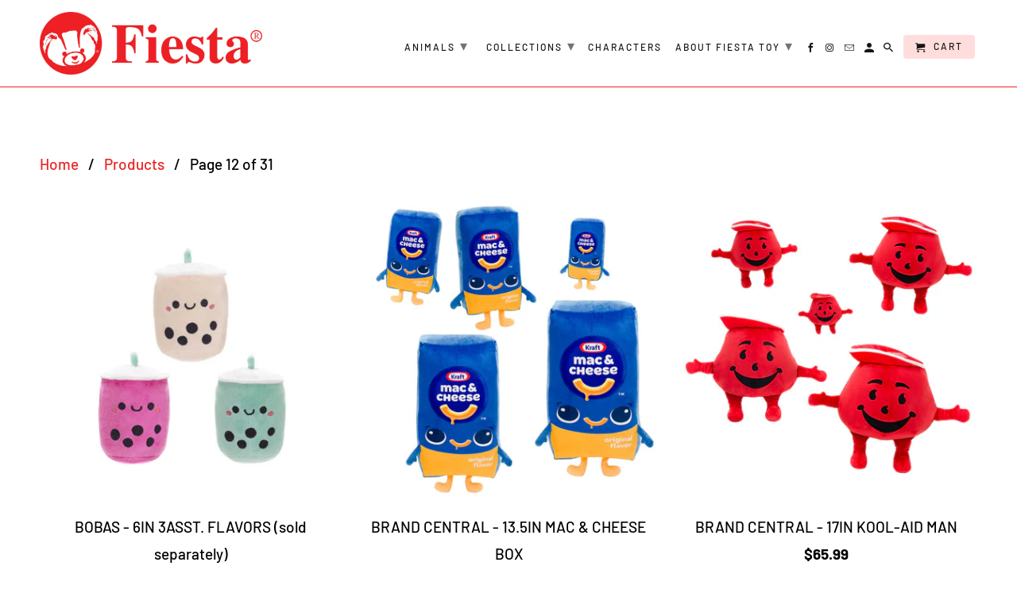

--- FILE ---
content_type: text/html; charset=utf-8
request_url: https://fiestatoy.com/collections/all?page=12
body_size: 47847
content:
<!DOCTYPE html>
<html lang="en">
  <head>
    <meta charset="utf-8">
    <meta http-equiv="cleartype" content="on">
    <meta name="robots" content="index,follow">

    
    <title>Products Page 12 - Fiesta Toy</title>

    

    

<meta name="author" content="Fiesta Toy">
<meta property="og:url" content="https://fiestatoy.com/collections/all?page=12">
<meta property="og:site_name" content="Fiesta Toy">



  <meta property="og:type" content="product.group">
  <meta property="og:title" content="Products">
  
    
  <meta property="og:image" content="https://fiestatoy.com/cdn/shop/files/favicon-01_b641bd3f-0541-4c15-9e1d-e0ba85f7c886_600x600.png?v=1613760876">
  <meta property="og:image:secure_url" content="https://fiestatoy.com/cdn/shop/files/favicon-01_b641bd3f-0541-4c15-9e1d-e0ba85f7c886_600x600.png?v=1613760876">
  <meta property="og:image:width" content="32">
  <meta property="og:image:height" content="32">
  <meta property="og:image:alt" content="">

  
  
    
    <meta property="og:image" content="http://fiestatoy.com/cdn/shop/files/C22221_1_600x.jpg?v=1746743904">
    <meta property="og:image:secure_url" content="https://fiestatoy.com/cdn/shop/files/C22221_1_600x.jpg?v=1746743904">
  






<meta name="twitter:card" content="summary">



    
    

    <!-- Mobile Specific Metas -->
    <meta name="HandheldFriendly" content="True">
    <meta name="MobileOptimized" content="320">
    <meta name="viewport" content="width=device-width,initial-scale=1">
    <meta name="theme-color" content="#ffffff">

    <!-- Stylesheets for Retina 4.7.0 -->
    <link href="//fiestatoy.com/cdn/shop/t/4/assets/styles.scss.css?v=30826678964165408361763583930" rel="stylesheet" type="text/css" media="all" />
    <!--[if lte IE 9]>
      <link href="//fiestatoy.com/cdn/shop/t/4/assets/ie.css?v=16370617434440559491646759749" rel="stylesheet" type="text/css" media="all" />
    <![endif]-->

    
      <link rel="shortcut icon" type="image/x-icon" href="//fiestatoy.com/cdn/shop/files/favicon-01_23a2ef0c-9031-48ea-9a08-658dacc45b48_180x180.png?v=1613760879">
      <link rel="apple-touch-icon" href="//fiestatoy.com/cdn/shop/files/favicon-01_23a2ef0c-9031-48ea-9a08-658dacc45b48_180x180.png?v=1613760879"/>
      <link rel="apple-touch-icon" sizes="72x72" href="//fiestatoy.com/cdn/shop/files/favicon-01_23a2ef0c-9031-48ea-9a08-658dacc45b48_72x72.png?v=1613760879"/>
      <link rel="apple-touch-icon" sizes="114x114" href="//fiestatoy.com/cdn/shop/files/favicon-01_23a2ef0c-9031-48ea-9a08-658dacc45b48_114x114.png?v=1613760879"/>
      <link rel="apple-touch-icon" sizes="180x180" href="//fiestatoy.com/cdn/shop/files/favicon-01_23a2ef0c-9031-48ea-9a08-658dacc45b48_180x180.png?v=1613760879"/>
      <link rel="apple-touch-icon" sizes="228x228" href="//fiestatoy.com/cdn/shop/files/favicon-01_23a2ef0c-9031-48ea-9a08-658dacc45b48_228x228.png?v=1613760879"/>
    

    <link rel="canonical" href="https://fiestatoy.com/collections/all?page=12" />

    <script>
      
Shopify = window.Shopify || {};Shopify.routes =Shopify.routes || {};Shopify.routes.cart_url = "\/cart";
    </script>

    

    <script src="//fiestatoy.com/cdn/shop/t/4/assets/app.js?v=157338824088431932321646759748" type="text/javascript"></script>
    <script>window.performance && window.performance.mark && window.performance.mark('shopify.content_for_header.start');</script><meta id="shopify-digital-wallet" name="shopify-digital-wallet" content="/33341046843/digital_wallets/dialog">
<meta name="shopify-checkout-api-token" content="d7d587cec6382c9395572c0c990647f8">
<meta id="in-context-paypal-metadata" data-shop-id="33341046843" data-venmo-supported="false" data-environment="production" data-locale="en_US" data-paypal-v4="true" data-currency="USD">
<link rel="alternate" type="application/atom+xml" title="Feed" href="/collections/all.atom" />
<link rel="prev" href="/collections/all?page=11">
<link rel="next" href="/collections/all?page=13">
<script async="async" src="/checkouts/internal/preloads.js?locale=en-US"></script>
<link rel="preconnect" href="https://shop.app" crossorigin="anonymous">
<script async="async" src="https://shop.app/checkouts/internal/preloads.js?locale=en-US&shop_id=33341046843" crossorigin="anonymous"></script>
<script id="apple-pay-shop-capabilities" type="application/json">{"shopId":33341046843,"countryCode":"US","currencyCode":"USD","merchantCapabilities":["supports3DS"],"merchantId":"gid:\/\/shopify\/Shop\/33341046843","merchantName":"Fiesta Toy","requiredBillingContactFields":["postalAddress","email"],"requiredShippingContactFields":["postalAddress","email"],"shippingType":"shipping","supportedNetworks":["visa","masterCard","amex","discover","elo","jcb"],"total":{"type":"pending","label":"Fiesta Toy","amount":"1.00"},"shopifyPaymentsEnabled":true,"supportsSubscriptions":true}</script>
<script id="shopify-features" type="application/json">{"accessToken":"d7d587cec6382c9395572c0c990647f8","betas":["rich-media-storefront-analytics"],"domain":"fiestatoy.com","predictiveSearch":true,"shopId":33341046843,"locale":"en"}</script>
<script>var Shopify = Shopify || {};
Shopify.shop = "fiesta-toy.myshopify.com";
Shopify.locale = "en";
Shopify.currency = {"active":"USD","rate":"1.0"};
Shopify.country = "US";
Shopify.theme = {"name":"Retina with Installments message","id":122978861115,"schema_name":"Retina","schema_version":"4.7.0","theme_store_id":601,"role":"main"};
Shopify.theme.handle = "null";
Shopify.theme.style = {"id":null,"handle":null};
Shopify.cdnHost = "fiestatoy.com/cdn";
Shopify.routes = Shopify.routes || {};
Shopify.routes.root = "/";</script>
<script type="module">!function(o){(o.Shopify=o.Shopify||{}).modules=!0}(window);</script>
<script>!function(o){function n(){var o=[];function n(){o.push(Array.prototype.slice.apply(arguments))}return n.q=o,n}var t=o.Shopify=o.Shopify||{};t.loadFeatures=n(),t.autoloadFeatures=n()}(window);</script>
<script>
  window.ShopifyPay = window.ShopifyPay || {};
  window.ShopifyPay.apiHost = "shop.app\/pay";
  window.ShopifyPay.redirectState = null;
</script>
<script id="shop-js-analytics" type="application/json">{"pageType":"collection"}</script>
<script defer="defer" async type="module" src="//fiestatoy.com/cdn/shopifycloud/shop-js/modules/v2/client.init-shop-cart-sync_C5BV16lS.en.esm.js"></script>
<script defer="defer" async type="module" src="//fiestatoy.com/cdn/shopifycloud/shop-js/modules/v2/chunk.common_CygWptCX.esm.js"></script>
<script type="module">
  await import("//fiestatoy.com/cdn/shopifycloud/shop-js/modules/v2/client.init-shop-cart-sync_C5BV16lS.en.esm.js");
await import("//fiestatoy.com/cdn/shopifycloud/shop-js/modules/v2/chunk.common_CygWptCX.esm.js");

  window.Shopify.SignInWithShop?.initShopCartSync?.({"fedCMEnabled":true,"windoidEnabled":true});

</script>
<script defer="defer" async type="module" src="//fiestatoy.com/cdn/shopifycloud/shop-js/modules/v2/client.payment-terms_CZxnsJam.en.esm.js"></script>
<script defer="defer" async type="module" src="//fiestatoy.com/cdn/shopifycloud/shop-js/modules/v2/chunk.common_CygWptCX.esm.js"></script>
<script defer="defer" async type="module" src="//fiestatoy.com/cdn/shopifycloud/shop-js/modules/v2/chunk.modal_D71HUcav.esm.js"></script>
<script type="module">
  await import("//fiestatoy.com/cdn/shopifycloud/shop-js/modules/v2/client.payment-terms_CZxnsJam.en.esm.js");
await import("//fiestatoy.com/cdn/shopifycloud/shop-js/modules/v2/chunk.common_CygWptCX.esm.js");
await import("//fiestatoy.com/cdn/shopifycloud/shop-js/modules/v2/chunk.modal_D71HUcav.esm.js");

  
</script>
<script>
  window.Shopify = window.Shopify || {};
  if (!window.Shopify.featureAssets) window.Shopify.featureAssets = {};
  window.Shopify.featureAssets['shop-js'] = {"shop-cart-sync":["modules/v2/client.shop-cart-sync_ZFArdW7E.en.esm.js","modules/v2/chunk.common_CygWptCX.esm.js"],"init-fed-cm":["modules/v2/client.init-fed-cm_CmiC4vf6.en.esm.js","modules/v2/chunk.common_CygWptCX.esm.js"],"shop-button":["modules/v2/client.shop-button_tlx5R9nI.en.esm.js","modules/v2/chunk.common_CygWptCX.esm.js"],"shop-cash-offers":["modules/v2/client.shop-cash-offers_DOA2yAJr.en.esm.js","modules/v2/chunk.common_CygWptCX.esm.js","modules/v2/chunk.modal_D71HUcav.esm.js"],"init-windoid":["modules/v2/client.init-windoid_sURxWdc1.en.esm.js","modules/v2/chunk.common_CygWptCX.esm.js"],"shop-toast-manager":["modules/v2/client.shop-toast-manager_ClPi3nE9.en.esm.js","modules/v2/chunk.common_CygWptCX.esm.js"],"init-shop-email-lookup-coordinator":["modules/v2/client.init-shop-email-lookup-coordinator_B8hsDcYM.en.esm.js","modules/v2/chunk.common_CygWptCX.esm.js"],"init-shop-cart-sync":["modules/v2/client.init-shop-cart-sync_C5BV16lS.en.esm.js","modules/v2/chunk.common_CygWptCX.esm.js"],"avatar":["modules/v2/client.avatar_BTnouDA3.en.esm.js"],"pay-button":["modules/v2/client.pay-button_FdsNuTd3.en.esm.js","modules/v2/chunk.common_CygWptCX.esm.js"],"init-customer-accounts":["modules/v2/client.init-customer-accounts_DxDtT_ad.en.esm.js","modules/v2/client.shop-login-button_C5VAVYt1.en.esm.js","modules/v2/chunk.common_CygWptCX.esm.js","modules/v2/chunk.modal_D71HUcav.esm.js"],"init-shop-for-new-customer-accounts":["modules/v2/client.init-shop-for-new-customer-accounts_ChsxoAhi.en.esm.js","modules/v2/client.shop-login-button_C5VAVYt1.en.esm.js","modules/v2/chunk.common_CygWptCX.esm.js","modules/v2/chunk.modal_D71HUcav.esm.js"],"shop-login-button":["modules/v2/client.shop-login-button_C5VAVYt1.en.esm.js","modules/v2/chunk.common_CygWptCX.esm.js","modules/v2/chunk.modal_D71HUcav.esm.js"],"init-customer-accounts-sign-up":["modules/v2/client.init-customer-accounts-sign-up_CPSyQ0Tj.en.esm.js","modules/v2/client.shop-login-button_C5VAVYt1.en.esm.js","modules/v2/chunk.common_CygWptCX.esm.js","modules/v2/chunk.modal_D71HUcav.esm.js"],"shop-follow-button":["modules/v2/client.shop-follow-button_Cva4Ekp9.en.esm.js","modules/v2/chunk.common_CygWptCX.esm.js","modules/v2/chunk.modal_D71HUcav.esm.js"],"checkout-modal":["modules/v2/client.checkout-modal_BPM8l0SH.en.esm.js","modules/v2/chunk.common_CygWptCX.esm.js","modules/v2/chunk.modal_D71HUcav.esm.js"],"lead-capture":["modules/v2/client.lead-capture_Bi8yE_yS.en.esm.js","modules/v2/chunk.common_CygWptCX.esm.js","modules/v2/chunk.modal_D71HUcav.esm.js"],"shop-login":["modules/v2/client.shop-login_D6lNrXab.en.esm.js","modules/v2/chunk.common_CygWptCX.esm.js","modules/v2/chunk.modal_D71HUcav.esm.js"],"payment-terms":["modules/v2/client.payment-terms_CZxnsJam.en.esm.js","modules/v2/chunk.common_CygWptCX.esm.js","modules/v2/chunk.modal_D71HUcav.esm.js"]};
</script>
<script>(function() {
  var isLoaded = false;
  function asyncLoad() {
    if (isLoaded) return;
    isLoaded = true;
    var urls = ["https:\/\/chimpstatic.com\/mcjs-connected\/js\/users\/1f10b8e10153b854f547ca71b\/19fc41e70cfd7ff56002d6f08.js?shop=fiesta-toy.myshopify.com","https:\/\/cdn.nfcube.com\/instafeed-eb1abba9863fe18a11a0425dcd8cac53.js?shop=fiesta-toy.myshopify.com"];
    for (var i = 0; i < urls.length; i++) {
      var s = document.createElement('script');
      s.type = 'text/javascript';
      s.async = true;
      s.src = urls[i];
      var x = document.getElementsByTagName('script')[0];
      x.parentNode.insertBefore(s, x);
    }
  };
  if(window.attachEvent) {
    window.attachEvent('onload', asyncLoad);
  } else {
    window.addEventListener('load', asyncLoad, false);
  }
})();</script>
<script id="__st">var __st={"a":33341046843,"offset":-28800,"reqid":"2142f590-99bc-42b4-8020-470de68b16cd-1768816584","pageurl":"fiestatoy.com\/collections\/all?page=12","u":"0bf8c548addd","p":"collection"};</script>
<script>window.ShopifyPaypalV4VisibilityTracking = true;</script>
<script id="captcha-bootstrap">!function(){'use strict';const t='contact',e='account',n='new_comment',o=[[t,t],['blogs',n],['comments',n],[t,'customer']],c=[[e,'customer_login'],[e,'guest_login'],[e,'recover_customer_password'],[e,'create_customer']],r=t=>t.map((([t,e])=>`form[action*='/${t}']:not([data-nocaptcha='true']) input[name='form_type'][value='${e}']`)).join(','),a=t=>()=>t?[...document.querySelectorAll(t)].map((t=>t.form)):[];function s(){const t=[...o],e=r(t);return a(e)}const i='password',u='form_key',d=['recaptcha-v3-token','g-recaptcha-response','h-captcha-response',i],f=()=>{try{return window.sessionStorage}catch{return}},m='__shopify_v',_=t=>t.elements[u];function p(t,e,n=!1){try{const o=window.sessionStorage,c=JSON.parse(o.getItem(e)),{data:r}=function(t){const{data:e,action:n}=t;return t[m]||n?{data:e,action:n}:{data:t,action:n}}(c);for(const[e,n]of Object.entries(r))t.elements[e]&&(t.elements[e].value=n);n&&o.removeItem(e)}catch(o){console.error('form repopulation failed',{error:o})}}const l='form_type',E='cptcha';function T(t){t.dataset[E]=!0}const w=window,h=w.document,L='Shopify',v='ce_forms',y='captcha';let A=!1;((t,e)=>{const n=(g='f06e6c50-85a8-45c8-87d0-21a2b65856fe',I='https://cdn.shopify.com/shopifycloud/storefront-forms-hcaptcha/ce_storefront_forms_captcha_hcaptcha.v1.5.2.iife.js',D={infoText:'Protected by hCaptcha',privacyText:'Privacy',termsText:'Terms'},(t,e,n)=>{const o=w[L][v],c=o.bindForm;if(c)return c(t,g,e,D).then(n);var r;o.q.push([[t,g,e,D],n]),r=I,A||(h.body.append(Object.assign(h.createElement('script'),{id:'captcha-provider',async:!0,src:r})),A=!0)});var g,I,D;w[L]=w[L]||{},w[L][v]=w[L][v]||{},w[L][v].q=[],w[L][y]=w[L][y]||{},w[L][y].protect=function(t,e){n(t,void 0,e),T(t)},Object.freeze(w[L][y]),function(t,e,n,w,h,L){const[v,y,A,g]=function(t,e,n){const i=e?o:[],u=t?c:[],d=[...i,...u],f=r(d),m=r(i),_=r(d.filter((([t,e])=>n.includes(e))));return[a(f),a(m),a(_),s()]}(w,h,L),I=t=>{const e=t.target;return e instanceof HTMLFormElement?e:e&&e.form},D=t=>v().includes(t);t.addEventListener('submit',(t=>{const e=I(t);if(!e)return;const n=D(e)&&!e.dataset.hcaptchaBound&&!e.dataset.recaptchaBound,o=_(e),c=g().includes(e)&&(!o||!o.value);(n||c)&&t.preventDefault(),c&&!n&&(function(t){try{if(!f())return;!function(t){const e=f();if(!e)return;const n=_(t);if(!n)return;const o=n.value;o&&e.removeItem(o)}(t);const e=Array.from(Array(32),(()=>Math.random().toString(36)[2])).join('');!function(t,e){_(t)||t.append(Object.assign(document.createElement('input'),{type:'hidden',name:u})),t.elements[u].value=e}(t,e),function(t,e){const n=f();if(!n)return;const o=[...t.querySelectorAll(`input[type='${i}']`)].map((({name:t})=>t)),c=[...d,...o],r={};for(const[a,s]of new FormData(t).entries())c.includes(a)||(r[a]=s);n.setItem(e,JSON.stringify({[m]:1,action:t.action,data:r}))}(t,e)}catch(e){console.error('failed to persist form',e)}}(e),e.submit())}));const S=(t,e)=>{t&&!t.dataset[E]&&(n(t,e.some((e=>e===t))),T(t))};for(const o of['focusin','change'])t.addEventListener(o,(t=>{const e=I(t);D(e)&&S(e,y())}));const B=e.get('form_key'),M=e.get(l),P=B&&M;t.addEventListener('DOMContentLoaded',(()=>{const t=y();if(P)for(const e of t)e.elements[l].value===M&&p(e,B);[...new Set([...A(),...v().filter((t=>'true'===t.dataset.shopifyCaptcha))])].forEach((e=>S(e,t)))}))}(h,new URLSearchParams(w.location.search),n,t,e,['guest_login'])})(!0,!0)}();</script>
<script integrity="sha256-4kQ18oKyAcykRKYeNunJcIwy7WH5gtpwJnB7kiuLZ1E=" data-source-attribution="shopify.loadfeatures" defer="defer" src="//fiestatoy.com/cdn/shopifycloud/storefront/assets/storefront/load_feature-a0a9edcb.js" crossorigin="anonymous"></script>
<script crossorigin="anonymous" defer="defer" src="//fiestatoy.com/cdn/shopifycloud/storefront/assets/shopify_pay/storefront-65b4c6d7.js?v=20250812"></script>
<script data-source-attribution="shopify.dynamic_checkout.dynamic.init">var Shopify=Shopify||{};Shopify.PaymentButton=Shopify.PaymentButton||{isStorefrontPortableWallets:!0,init:function(){window.Shopify.PaymentButton.init=function(){};var t=document.createElement("script");t.src="https://fiestatoy.com/cdn/shopifycloud/portable-wallets/latest/portable-wallets.en.js",t.type="module",document.head.appendChild(t)}};
</script>
<script data-source-attribution="shopify.dynamic_checkout.buyer_consent">
  function portableWalletsHideBuyerConsent(e){var t=document.getElementById("shopify-buyer-consent"),n=document.getElementById("shopify-subscription-policy-button");t&&n&&(t.classList.add("hidden"),t.setAttribute("aria-hidden","true"),n.removeEventListener("click",e))}function portableWalletsShowBuyerConsent(e){var t=document.getElementById("shopify-buyer-consent"),n=document.getElementById("shopify-subscription-policy-button");t&&n&&(t.classList.remove("hidden"),t.removeAttribute("aria-hidden"),n.addEventListener("click",e))}window.Shopify?.PaymentButton&&(window.Shopify.PaymentButton.hideBuyerConsent=portableWalletsHideBuyerConsent,window.Shopify.PaymentButton.showBuyerConsent=portableWalletsShowBuyerConsent);
</script>
<script>
  function portableWalletsCleanup(e){e&&e.src&&console.error("Failed to load portable wallets script "+e.src);var t=document.querySelectorAll("shopify-accelerated-checkout .shopify-payment-button__skeleton, shopify-accelerated-checkout-cart .wallet-cart-button__skeleton"),e=document.getElementById("shopify-buyer-consent");for(let e=0;e<t.length;e++)t[e].remove();e&&e.remove()}function portableWalletsNotLoadedAsModule(e){e instanceof ErrorEvent&&"string"==typeof e.message&&e.message.includes("import.meta")&&"string"==typeof e.filename&&e.filename.includes("portable-wallets")&&(window.removeEventListener("error",portableWalletsNotLoadedAsModule),window.Shopify.PaymentButton.failedToLoad=e,"loading"===document.readyState?document.addEventListener("DOMContentLoaded",window.Shopify.PaymentButton.init):window.Shopify.PaymentButton.init())}window.addEventListener("error",portableWalletsNotLoadedAsModule);
</script>

<script type="module" src="https://fiestatoy.com/cdn/shopifycloud/portable-wallets/latest/portable-wallets.en.js" onError="portableWalletsCleanup(this)" crossorigin="anonymous"></script>
<script nomodule>
  document.addEventListener("DOMContentLoaded", portableWalletsCleanup);
</script>

<link id="shopify-accelerated-checkout-styles" rel="stylesheet" media="screen" href="https://fiestatoy.com/cdn/shopifycloud/portable-wallets/latest/accelerated-checkout-backwards-compat.css" crossorigin="anonymous">
<style id="shopify-accelerated-checkout-cart">
        #shopify-buyer-consent {
  margin-top: 1em;
  display: inline-block;
  width: 100%;
}

#shopify-buyer-consent.hidden {
  display: none;
}

#shopify-subscription-policy-button {
  background: none;
  border: none;
  padding: 0;
  text-decoration: underline;
  font-size: inherit;
  cursor: pointer;
}

#shopify-subscription-policy-button::before {
  box-shadow: none;
}

      </style>

<script>window.performance && window.performance.mark && window.performance.mark('shopify.content_for_header.end');</script>

    <noscript>
      <style>
        img.lazyload[data-sizes="auto"] {
          display: none !important;
        }
        .image__fallback {
          width: 100vw;
          display: block !important;
          max-width: 100vw !important;
          margin-bottom: 0;
        }
        .no-js-only {
          display: inherit !important;
        }
        .icon-cart.cart-button {
          display: none;
        }
        .lazyload {
          opacity: 1;
          -webkit-filter: blur(0);
          filter: blur(0);
        }
        .animate_right,
        .animate_left,
        .animate_up,
        .animate_down {
          opacity: 1;
        }
        .product_section .product_form {
          opacity: 1;
        }
        .multi_select,
        form .select {
          display: block !important;
        }
        .swatch_options {
          display: none;
        }
        .primary_logo {
          display: block;
        }
      </style>
    </noscript>
  <link href="https://monorail-edge.shopifysvc.com" rel="dns-prefetch">
<script>(function(){if ("sendBeacon" in navigator && "performance" in window) {try {var session_token_from_headers = performance.getEntriesByType('navigation')[0].serverTiming.find(x => x.name == '_s').description;} catch {var session_token_from_headers = undefined;}var session_cookie_matches = document.cookie.match(/_shopify_s=([^;]*)/);var session_token_from_cookie = session_cookie_matches && session_cookie_matches.length === 2 ? session_cookie_matches[1] : "";var session_token = session_token_from_headers || session_token_from_cookie || "";function handle_abandonment_event(e) {var entries = performance.getEntries().filter(function(entry) {return /monorail-edge.shopifysvc.com/.test(entry.name);});if (!window.abandonment_tracked && entries.length === 0) {window.abandonment_tracked = true;var currentMs = Date.now();var navigation_start = performance.timing.navigationStart;var payload = {shop_id: 33341046843,url: window.location.href,navigation_start,duration: currentMs - navigation_start,session_token,page_type: "collection"};window.navigator.sendBeacon("https://monorail-edge.shopifysvc.com/v1/produce", JSON.stringify({schema_id: "online_store_buyer_site_abandonment/1.1",payload: payload,metadata: {event_created_at_ms: currentMs,event_sent_at_ms: currentMs}}));}}window.addEventListener('pagehide', handle_abandonment_event);}}());</script>
<script id="web-pixels-manager-setup">(function e(e,d,r,n,o){if(void 0===o&&(o={}),!Boolean(null===(a=null===(i=window.Shopify)||void 0===i?void 0:i.analytics)||void 0===a?void 0:a.replayQueue)){var i,a;window.Shopify=window.Shopify||{};var t=window.Shopify;t.analytics=t.analytics||{};var s=t.analytics;s.replayQueue=[],s.publish=function(e,d,r){return s.replayQueue.push([e,d,r]),!0};try{self.performance.mark("wpm:start")}catch(e){}var l=function(){var e={modern:/Edge?\/(1{2}[4-9]|1[2-9]\d|[2-9]\d{2}|\d{4,})\.\d+(\.\d+|)|Firefox\/(1{2}[4-9]|1[2-9]\d|[2-9]\d{2}|\d{4,})\.\d+(\.\d+|)|Chrom(ium|e)\/(9{2}|\d{3,})\.\d+(\.\d+|)|(Maci|X1{2}).+ Version\/(15\.\d+|(1[6-9]|[2-9]\d|\d{3,})\.\d+)([,.]\d+|)( \(\w+\)|)( Mobile\/\w+|) Safari\/|Chrome.+OPR\/(9{2}|\d{3,})\.\d+\.\d+|(CPU[ +]OS|iPhone[ +]OS|CPU[ +]iPhone|CPU IPhone OS|CPU iPad OS)[ +]+(15[._]\d+|(1[6-9]|[2-9]\d|\d{3,})[._]\d+)([._]\d+|)|Android:?[ /-](13[3-9]|1[4-9]\d|[2-9]\d{2}|\d{4,})(\.\d+|)(\.\d+|)|Android.+Firefox\/(13[5-9]|1[4-9]\d|[2-9]\d{2}|\d{4,})\.\d+(\.\d+|)|Android.+Chrom(ium|e)\/(13[3-9]|1[4-9]\d|[2-9]\d{2}|\d{4,})\.\d+(\.\d+|)|SamsungBrowser\/([2-9]\d|\d{3,})\.\d+/,legacy:/Edge?\/(1[6-9]|[2-9]\d|\d{3,})\.\d+(\.\d+|)|Firefox\/(5[4-9]|[6-9]\d|\d{3,})\.\d+(\.\d+|)|Chrom(ium|e)\/(5[1-9]|[6-9]\d|\d{3,})\.\d+(\.\d+|)([\d.]+$|.*Safari\/(?![\d.]+ Edge\/[\d.]+$))|(Maci|X1{2}).+ Version\/(10\.\d+|(1[1-9]|[2-9]\d|\d{3,})\.\d+)([,.]\d+|)( \(\w+\)|)( Mobile\/\w+|) Safari\/|Chrome.+OPR\/(3[89]|[4-9]\d|\d{3,})\.\d+\.\d+|(CPU[ +]OS|iPhone[ +]OS|CPU[ +]iPhone|CPU IPhone OS|CPU iPad OS)[ +]+(10[._]\d+|(1[1-9]|[2-9]\d|\d{3,})[._]\d+)([._]\d+|)|Android:?[ /-](13[3-9]|1[4-9]\d|[2-9]\d{2}|\d{4,})(\.\d+|)(\.\d+|)|Mobile Safari.+OPR\/([89]\d|\d{3,})\.\d+\.\d+|Android.+Firefox\/(13[5-9]|1[4-9]\d|[2-9]\d{2}|\d{4,})\.\d+(\.\d+|)|Android.+Chrom(ium|e)\/(13[3-9]|1[4-9]\d|[2-9]\d{2}|\d{4,})\.\d+(\.\d+|)|Android.+(UC? ?Browser|UCWEB|U3)[ /]?(15\.([5-9]|\d{2,})|(1[6-9]|[2-9]\d|\d{3,})\.\d+)\.\d+|SamsungBrowser\/(5\.\d+|([6-9]|\d{2,})\.\d+)|Android.+MQ{2}Browser\/(14(\.(9|\d{2,})|)|(1[5-9]|[2-9]\d|\d{3,})(\.\d+|))(\.\d+|)|K[Aa][Ii]OS\/(3\.\d+|([4-9]|\d{2,})\.\d+)(\.\d+|)/},d=e.modern,r=e.legacy,n=navigator.userAgent;return n.match(d)?"modern":n.match(r)?"legacy":"unknown"}(),u="modern"===l?"modern":"legacy",c=(null!=n?n:{modern:"",legacy:""})[u],f=function(e){return[e.baseUrl,"/wpm","/b",e.hashVersion,"modern"===e.buildTarget?"m":"l",".js"].join("")}({baseUrl:d,hashVersion:r,buildTarget:u}),m=function(e){var d=e.version,r=e.bundleTarget,n=e.surface,o=e.pageUrl,i=e.monorailEndpoint;return{emit:function(e){var a=e.status,t=e.errorMsg,s=(new Date).getTime(),l=JSON.stringify({metadata:{event_sent_at_ms:s},events:[{schema_id:"web_pixels_manager_load/3.1",payload:{version:d,bundle_target:r,page_url:o,status:a,surface:n,error_msg:t},metadata:{event_created_at_ms:s}}]});if(!i)return console&&console.warn&&console.warn("[Web Pixels Manager] No Monorail endpoint provided, skipping logging."),!1;try{return self.navigator.sendBeacon.bind(self.navigator)(i,l)}catch(e){}var u=new XMLHttpRequest;try{return u.open("POST",i,!0),u.setRequestHeader("Content-Type","text/plain"),u.send(l),!0}catch(e){return console&&console.warn&&console.warn("[Web Pixels Manager] Got an unhandled error while logging to Monorail."),!1}}}}({version:r,bundleTarget:l,surface:e.surface,pageUrl:self.location.href,monorailEndpoint:e.monorailEndpoint});try{o.browserTarget=l,function(e){var d=e.src,r=e.async,n=void 0===r||r,o=e.onload,i=e.onerror,a=e.sri,t=e.scriptDataAttributes,s=void 0===t?{}:t,l=document.createElement("script"),u=document.querySelector("head"),c=document.querySelector("body");if(l.async=n,l.src=d,a&&(l.integrity=a,l.crossOrigin="anonymous"),s)for(var f in s)if(Object.prototype.hasOwnProperty.call(s,f))try{l.dataset[f]=s[f]}catch(e){}if(o&&l.addEventListener("load",o),i&&l.addEventListener("error",i),u)u.appendChild(l);else{if(!c)throw new Error("Did not find a head or body element to append the script");c.appendChild(l)}}({src:f,async:!0,onload:function(){if(!function(){var e,d;return Boolean(null===(d=null===(e=window.Shopify)||void 0===e?void 0:e.analytics)||void 0===d?void 0:d.initialized)}()){var d=window.webPixelsManager.init(e)||void 0;if(d){var r=window.Shopify.analytics;r.replayQueue.forEach((function(e){var r=e[0],n=e[1],o=e[2];d.publishCustomEvent(r,n,o)})),r.replayQueue=[],r.publish=d.publishCustomEvent,r.visitor=d.visitor,r.initialized=!0}}},onerror:function(){return m.emit({status:"failed",errorMsg:"".concat(f," has failed to load")})},sri:function(e){var d=/^sha384-[A-Za-z0-9+/=]+$/;return"string"==typeof e&&d.test(e)}(c)?c:"",scriptDataAttributes:o}),m.emit({status:"loading"})}catch(e){m.emit({status:"failed",errorMsg:(null==e?void 0:e.message)||"Unknown error"})}}})({shopId: 33341046843,storefrontBaseUrl: "https://fiestatoy.com",extensionsBaseUrl: "https://extensions.shopifycdn.com/cdn/shopifycloud/web-pixels-manager",monorailEndpoint: "https://monorail-edge.shopifysvc.com/unstable/produce_batch",surface: "storefront-renderer",enabledBetaFlags: ["2dca8a86"],webPixelsConfigList: [{"id":"111444027","configuration":"{\"pixel_id\":\"3613452612017135\",\"pixel_type\":\"facebook_pixel\",\"metaapp_system_user_token\":\"-\"}","eventPayloadVersion":"v1","runtimeContext":"OPEN","scriptVersion":"ca16bc87fe92b6042fbaa3acc2fbdaa6","type":"APP","apiClientId":2329312,"privacyPurposes":["ANALYTICS","MARKETING","SALE_OF_DATA"],"dataSharingAdjustments":{"protectedCustomerApprovalScopes":["read_customer_address","read_customer_email","read_customer_name","read_customer_personal_data","read_customer_phone"]}},{"id":"61767739","configuration":"{\"tagID\":\"2613288460197\"}","eventPayloadVersion":"v1","runtimeContext":"STRICT","scriptVersion":"18031546ee651571ed29edbe71a3550b","type":"APP","apiClientId":3009811,"privacyPurposes":["ANALYTICS","MARKETING","SALE_OF_DATA"],"dataSharingAdjustments":{"protectedCustomerApprovalScopes":["read_customer_address","read_customer_email","read_customer_name","read_customer_personal_data","read_customer_phone"]}},{"id":"33816635","eventPayloadVersion":"v1","runtimeContext":"LAX","scriptVersion":"1","type":"CUSTOM","privacyPurposes":["MARKETING"],"name":"Meta pixel (migrated)"},{"id":"57704507","eventPayloadVersion":"v1","runtimeContext":"LAX","scriptVersion":"1","type":"CUSTOM","privacyPurposes":["ANALYTICS"],"name":"Google Analytics tag (migrated)"},{"id":"shopify-app-pixel","configuration":"{}","eventPayloadVersion":"v1","runtimeContext":"STRICT","scriptVersion":"0450","apiClientId":"shopify-pixel","type":"APP","privacyPurposes":["ANALYTICS","MARKETING"]},{"id":"shopify-custom-pixel","eventPayloadVersion":"v1","runtimeContext":"LAX","scriptVersion":"0450","apiClientId":"shopify-pixel","type":"CUSTOM","privacyPurposes":["ANALYTICS","MARKETING"]}],isMerchantRequest: false,initData: {"shop":{"name":"Fiesta Toy","paymentSettings":{"currencyCode":"USD"},"myshopifyDomain":"fiesta-toy.myshopify.com","countryCode":"US","storefrontUrl":"https:\/\/fiestatoy.com"},"customer":null,"cart":null,"checkout":null,"productVariants":[],"purchasingCompany":null},},"https://fiestatoy.com/cdn","fcfee988w5aeb613cpc8e4bc33m6693e112",{"modern":"","legacy":""},{"shopId":"33341046843","storefrontBaseUrl":"https:\/\/fiestatoy.com","extensionBaseUrl":"https:\/\/extensions.shopifycdn.com\/cdn\/shopifycloud\/web-pixels-manager","surface":"storefront-renderer","enabledBetaFlags":"[\"2dca8a86\"]","isMerchantRequest":"false","hashVersion":"fcfee988w5aeb613cpc8e4bc33m6693e112","publish":"custom","events":"[[\"page_viewed\",{}],[\"collection_viewed\",{\"collection\":{\"id\":\"\",\"title\":\"Products\",\"productVariants\":[{\"price\":{\"amount\":10.99,\"currencyCode\":\"USD\"},\"product\":{\"title\":\"BOBAS - 6IN 3ASST. FLAVORS (sold separately)\",\"vendor\":\"Fiesta Toy\",\"id\":\"7213655130171\",\"untranslatedTitle\":\"BOBAS - 6IN 3ASST. FLAVORS (sold separately)\",\"url\":\"\/products\/bobas-6in-3asst-flavors\",\"type\":\"\"},\"id\":\"41543088635963\",\"image\":{\"src\":\"\/\/fiestatoy.com\/cdn\/shop\/files\/C22221_1.jpg?v=1746743904\"},\"sku\":\"C22221\",\"title\":\"Default Title\",\"untranslatedTitle\":\"Default Title\"},{\"price\":{\"amount\":20.99,\"currencyCode\":\"USD\"},\"product\":{\"title\":\"BRAND CENTRAL - 13.5IN MAC \u0026 CHEESE BOX\",\"vendor\":\"Fiesta Toy\",\"id\":\"7213638615099\",\"untranslatedTitle\":\"BRAND CENTRAL - 13.5IN MAC \u0026 CHEESE BOX\",\"url\":\"\/products\/brand-central-13-5in-mac-cheese-box\",\"type\":\"\"},\"id\":\"41543070515259\",\"image\":{\"src\":\"\/\/fiestatoy.com\/cdn\/shop\/files\/C21785.jpg?v=1742228702\"},\"sku\":\"C21783\",\"title\":\"Default Title\",\"untranslatedTitle\":\"Default Title\"},{\"price\":{\"amount\":65.99,\"currencyCode\":\"USD\"},\"product\":{\"title\":\"BRAND CENTRAL - 17IN KOOL-AID MAN\",\"vendor\":\"Fiesta Toy\",\"id\":\"7213638811707\",\"untranslatedTitle\":\"BRAND CENTRAL - 17IN KOOL-AID MAN\",\"url\":\"\/products\/brand-central-17in-kool-aid-man\",\"type\":\"\"},\"id\":\"41543070711867\",\"image\":{\"src\":\"\/\/fiestatoy.com\/cdn\/shop\/files\/C21795_5b7d8765-91d3-4519-b498-24c82240110f.jpg?v=1742228698\"},\"sku\":\"C21796\",\"title\":\"Default Title\",\"untranslatedTitle\":\"Default Title\"},{\"price\":{\"amount\":95.99,\"currencyCode\":\"USD\"},\"product\":{\"title\":\"BRAND CENTRAL - 18IN KOOL-AID MAN\",\"vendor\":\"Fiesta Toy\",\"id\":\"7213655457851\",\"untranslatedTitle\":\"BRAND CENTRAL - 18IN KOOL-AID MAN\",\"url\":\"\/products\/brand-central-18in-kool-aid-man\",\"type\":\"\"},\"id\":\"41543088963643\",\"image\":{\"src\":\"\/\/fiestatoy.com\/cdn\/shop\/files\/C21795_34093b5e-cce3-47b0-9808-59650c4d709a.jpg?v=1742228402\"},\"sku\":\"C21797\",\"title\":\"Default Title\",\"untranslatedTitle\":\"Default Title\"},{\"price\":{\"amount\":34.99,\"currencyCode\":\"USD\"},\"product\":{\"title\":\"BRAND CENTRAL - 18IN MAC \u0026 CHEESE BOX\",\"vendor\":\"Fiesta Toy\",\"id\":\"7213638647867\",\"untranslatedTitle\":\"BRAND CENTRAL - 18IN MAC \u0026 CHEESE BOX\",\"url\":\"\/products\/brand-central-18in-mac-cheese-box\",\"type\":\"\"},\"id\":\"41543070548027\",\"image\":{\"src\":\"\/\/fiestatoy.com\/cdn\/shop\/files\/C21785_da5e1787-cc9d-4291-8ed1-e563eb84bc45.jpg?v=1742228701\"},\"sku\":\"C21785\",\"title\":\"Default Title\",\"untranslatedTitle\":\"Default Title\"},{\"price\":{\"amount\":65.99,\"currencyCode\":\"USD\"},\"product\":{\"title\":\"BRAND CENTRAL - 24.5IN MAC \u0026 CHEESE BOX\",\"vendor\":\"Fiesta Toy\",\"id\":\"7213638680635\",\"untranslatedTitle\":\"BRAND CENTRAL - 24.5IN MAC \u0026 CHEESE BOX\",\"url\":\"\/products\/brand-central-24-5in-mac-cheese-box\",\"type\":\"\"},\"id\":\"41543070580795\",\"image\":{\"src\":\"\/\/fiestatoy.com\/cdn\/shop\/files\/C21785_199d09b0-ec35-463a-ad0b-eab90b527a16.jpg?v=1742228701\"},\"sku\":\"C21786\",\"title\":\"Default Title\",\"untranslatedTitle\":\"Default Title\"},{\"price\":{\"amount\":95.99,\"currencyCode\":\"USD\"},\"product\":{\"title\":\"BRAND CENTRAL - 29IN MAC \u0026 CHEESE BOX\",\"vendor\":\"Fiesta Toy\",\"id\":\"7213655523387\",\"untranslatedTitle\":\"BRAND CENTRAL - 29IN MAC \u0026 CHEESE BOX\",\"url\":\"\/products\/brand-central-29in-mac-cheese-box\",\"type\":\"\"},\"id\":\"41543089029179\",\"image\":{\"src\":\"\/\/fiestatoy.com\/cdn\/shop\/files\/C21785_3dd40163-a0d7-4cc7-99b2-adbfa6988713.jpg?v=1742228401\"},\"sku\":\"C21787\",\"title\":\"Default Title\",\"untranslatedTitle\":\"Default Title\"},{\"price\":{\"amount\":6.99,\"currencyCode\":\"USD\"},\"product\":{\"title\":\"BRAND CENTRAL - 4IN MAC \u0026 CHEESE BOX KEY CLIP\",\"vendor\":\"Fiesta Toy\",\"id\":\"7213655490619\",\"untranslatedTitle\":\"BRAND CENTRAL - 4IN MAC \u0026 CHEESE BOX KEY CLIP\",\"url\":\"\/products\/brand-central-4in-mac-cheese-box-key-clip\",\"type\":\"\"},\"id\":\"41543088996411\",\"image\":{\"src\":\"\/\/fiestatoy.com\/cdn\/shop\/files\/C21780.jpg?v=1742228402\"},\"sku\":\"C21780\",\"title\":\"Default Title\",\"untranslatedTitle\":\"Default Title\"},{\"price\":{\"amount\":13.99,\"currencyCode\":\"USD\"},\"product\":{\"title\":\"BRAND CENTRAL - 9.5IN MAC \u0026 CHEESE BOX\",\"vendor\":\"Fiesta Toy\",\"id\":\"7213638582331\",\"untranslatedTitle\":\"BRAND CENTRAL - 9.5IN MAC \u0026 CHEESE BOX\",\"url\":\"\/products\/brand-central-9-5in-mac-cheese-box\",\"type\":\"\"},\"id\":\"41543070482491\",\"image\":{\"src\":\"\/\/fiestatoy.com\/cdn\/shop\/files\/C21785_56781c6e-f9e2-44ac-a5bc-fab735dd8d2e.jpg?v=1742228703\"},\"sku\":\"C21781\",\"title\":\"Default Title\",\"untranslatedTitle\":\"Default Title\"},{\"price\":{\"amount\":20.99,\"currencyCode\":\"USD\"},\"product\":{\"title\":\"Brand Central Kool-Aid Man 10IN\",\"vendor\":\"Fiesta Toy\",\"id\":\"7213638746171\",\"untranslatedTitle\":\"Brand Central Kool-Aid Man 10IN\",\"url\":\"\/products\/brand-central-10in-kool-aid-man\",\"type\":\"\"},\"id\":\"41543070646331\",\"image\":{\"src\":\"\/\/fiestatoy.com\/cdn\/shop\/files\/C21793.jpg?v=1742228699\"},\"sku\":\"C21793\",\"title\":\"Default Title\",\"untranslatedTitle\":\"Default Title\"},{\"price\":{\"amount\":17.99,\"currencyCode\":\"USD\"},\"product\":{\"title\":\"BUCKET HAT - 3 ASST. ADULT SIZE(sold separately\",\"vendor\":\"Fiesta Toy\",\"id\":\"7213659422779\",\"untranslatedTitle\":\"BUCKET HAT - 3 ASST. ADULT SIZE(sold separately\",\"url\":\"\/products\/bucket-hat-3-asst-adult-size\",\"type\":\"\"},\"id\":\"41543093583931\",\"image\":{\"src\":\"\/\/fiestatoy.com\/cdn\/shop\/files\/C22521.jpg?v=1742228323\"},\"sku\":\"C22521\",\"title\":\"Default Title\",\"untranslatedTitle\":\"Default Title\"},{\"price\":{\"amount\":13.99,\"currencyCode\":\"USD\"},\"product\":{\"title\":\"BUCKET HAT - 3 ASST. KID SIZE(SOLD SEPARATELY)\",\"vendor\":\"Fiesta Toy\",\"id\":\"7213659390011\",\"untranslatedTitle\":\"BUCKET HAT - 3 ASST. KID SIZE(SOLD SEPARATELY)\",\"url\":\"\/products\/bucket-hat-3-asst-kid-size\",\"type\":\"\"},\"id\":\"41543093551163\",\"image\":{\"src\":\"\/\/fiestatoy.com\/cdn\/shop\/files\/C22520.jpg?v=1742228324\"},\"sku\":\"C22520\",\"title\":\"Default Title\",\"untranslatedTitle\":\"Default Title\"},{\"price\":{\"amount\":16.99,\"currencyCode\":\"USD\"},\"product\":{\"title\":\"Cappyccinno or Axolatte - 9\\\" (Sold separately)\",\"vendor\":\"Fiesta Toy\",\"id\":\"7333566775355\",\"untranslatedTitle\":\"Cappyccinno or Axolatte - 9\\\" (Sold separately)\",\"url\":\"\/products\/cappyccinno-or-axolatte-9-sold-separately\",\"type\":\"\"},\"id\":\"41969358962747\",\"image\":{\"src\":\"\/\/fiestatoy.com\/cdn\/shop\/files\/V00890.jpg?v=1742228280\"},\"sku\":\"V00890\",\"title\":\"Cappyccinno\",\"untranslatedTitle\":\"Cappyccinno\"},{\"price\":{\"amount\":18.99,\"currencyCode\":\"USD\"},\"product\":{\"title\":\"Capybara Bunny\",\"vendor\":\"Fiesta Toy\",\"id\":\"7361324908603\",\"untranslatedTitle\":\"Capybara Bunny\",\"url\":\"\/products\/capybara-bunny\",\"type\":\"\"},\"id\":\"42082440577083\",\"image\":{\"src\":\"\/\/fiestatoy.com\/cdn\/shop\/files\/E00462.jpg?v=1742417056\"},\"sku\":\"E00462\",\"title\":\"Default Title\",\"untranslatedTitle\":\"Default Title\"},{\"price\":{\"amount\":29.99,\"currencyCode\":\"USD\"},\"product\":{\"title\":\"CATPURRCINOS - 14IN Cat Cups\",\"vendor\":\"Fiesta Toy\",\"id\":\"7213657292859\",\"untranslatedTitle\":\"CATPURRCINOS - 14IN Cat Cups\",\"url\":\"\/products\/catpurrcinos-14in-3asst-cat-cups\",\"type\":\"\"},\"id\":\"41543091191867\",\"image\":{\"src\":\"\/\/fiestatoy.com\/cdn\/shop\/files\/C22265.jpg?v=1742228371\"},\"sku\":\"C22265\",\"title\":\"Default Title\",\"untranslatedTitle\":\"Default Title\"},{\"price\":{\"amount\":43.99,\"currencyCode\":\"USD\"},\"product\":{\"title\":\"CATPURRCINOS - 18IN Cat Cups\",\"vendor\":\"Fiesta Toy\",\"id\":\"7213657325627\",\"untranslatedTitle\":\"CATPURRCINOS - 18IN Cat Cups\",\"url\":\"\/products\/catpurrcinos-18in-3asst-cat-cups\",\"type\":\"\"},\"id\":\"42425896468539\",\"image\":{\"src\":\"\/\/fiestatoy.com\/cdn\/shop\/files\/instagrampost_3808e7be-07f6-4f13-8454-fce74a663171.png?v=1756331636\"},\"sku\":\"C22266\",\"title\":\"catpurrcino\",\"untranslatedTitle\":\"catpurrcino\"},{\"price\":{\"amount\":10.99,\"currencyCode\":\"USD\"},\"product\":{\"title\":\"CATPURRCINOS - 6IN 3ASST. CAT CUPS(sold separately)\",\"vendor\":\"Fiesta Toy\",\"id\":\"7213657227323\",\"untranslatedTitle\":\"CATPURRCINOS - 6IN 3ASST. CAT CUPS(sold separately)\",\"url\":\"\/products\/catpurrcinos-6in-3asst-cat-cups\",\"type\":\"\"},\"id\":\"41543091126331\",\"image\":{\"src\":\"\/\/fiestatoy.com\/cdn\/shop\/files\/C22265_6cf33163-7fee-4f9e-a5d0-432bf9fdfe20.jpg?v=1742228373\"},\"sku\":\"C22261\",\"title\":\"Default Title\",\"untranslatedTitle\":\"Default Title\"},{\"price\":{\"amount\":17.99,\"currencyCode\":\"USD\"},\"product\":{\"title\":\"CATPURRCINOS - 9IN Cat Cups\",\"vendor\":\"Fiesta Toy\",\"id\":\"7213657260091\",\"untranslatedTitle\":\"CATPURRCINOS - 9IN Cat Cups\",\"url\":\"\/products\/catpurrcinos-9in-3asst-cat-cups\",\"type\":\"\"},\"id\":\"42425833160763\",\"image\":{\"src\":\"\/\/fiestatoy.com\/cdn\/shop\/files\/instagrampost_3808e7be-07f6-4f13-8454-fce74a663171.png?v=1756331636\"},\"sku\":\"C22263\",\"title\":\"catpurrcino\",\"untranslatedTitle\":\"catpurrcino\"},{\"price\":{\"amount\":13.99,\"currencyCode\":\"USD\"},\"product\":{\"title\":\"CB Candy Dreams - 4.5\\\" Alien\",\"vendor\":\"Fiesta Toy\",\"id\":\"6556477554747\",\"untranslatedTitle\":\"CB Candy Dreams - 4.5\\\" Alien\",\"url\":\"\/products\/cb-candy-dreams-4-5-alien\",\"type\":\"Stuffed Animals\"},\"id\":\"39318171484219\",\"image\":{\"src\":\"\/\/fiestatoy.com\/cdn\/shop\/products\/A03017.jpg?v=1742229211\"},\"sku\":\"A03017\",\"title\":\"Default Title\",\"untranslatedTitle\":\"Default Title\"},{\"price\":{\"amount\":17.99,\"currencyCode\":\"USD\"},\"product\":{\"title\":\"CB Candy Dreams - 4.5\\\" Alligator\",\"vendor\":\"Fiesta Toy\",\"id\":\"7173601853499\",\"untranslatedTitle\":\"CB Candy Dreams - 4.5\\\" Alligator\",\"url\":\"\/products\/cb-candy-dreams-4-5in-alligator\",\"type\":\"Stuffed Animals\"},\"id\":\"41415313293371\",\"image\":{\"src\":\"\/\/fiestatoy.com\/cdn\/shop\/files\/A07664.jpg?v=1742229000\"},\"sku\":\"A07664\",\"title\":\"Default Title\",\"untranslatedTitle\":\"Default Title\"},{\"price\":{\"amount\":13.99,\"currencyCode\":\"USD\"},\"product\":{\"title\":\"CB Candy Dreams - 4.5\\\" Axolotl\",\"vendor\":\"Fiesta Toy\",\"id\":\"4728078729275\",\"untranslatedTitle\":\"CB Candy Dreams - 4.5\\\" Axolotl\",\"url\":\"\/products\/cb-candy-dreams-4-5-axolotl\",\"type\":\"Stuffed Animals\"},\"id\":\"33060050010171\",\"image\":{\"src\":\"\/\/fiestatoy.com\/cdn\/shop\/products\/A02195.jpg?v=1742229549\"},\"sku\":\"A02195\",\"title\":\"Default Title\",\"untranslatedTitle\":\"Default Title\"},{\"price\":{\"amount\":14.99,\"currencyCode\":\"USD\"},\"product\":{\"title\":\"CB Candy Dreams - 4.5\\\" Bat\",\"vendor\":\"Fiesta Toy\",\"id\":\"7011753754683\",\"untranslatedTitle\":\"CB Candy Dreams - 4.5\\\" Bat\",\"url\":\"\/products\/cb-candy-dreams-4-5in-bat\",\"type\":\"Stuffed Animals\"},\"id\":\"40865582645307\",\"image\":{\"src\":\"\/\/fiestatoy.com\/cdn\/shop\/products\/H00094.jpg?v=1742229126\"},\"sku\":\"H00094\",\"title\":\"Default Title\",\"untranslatedTitle\":\"Default Title\"},{\"price\":{\"amount\":17.99,\"currencyCode\":\"USD\"},\"product\":{\"title\":\"CB Candy Dreams - 4.5\\\" Bee\",\"vendor\":\"Fiesta Toy\",\"id\":\"7173544738875\",\"untranslatedTitle\":\"CB Candy Dreams - 4.5\\\" Bee\",\"url\":\"\/products\/cb-candy-dreams-4-5in-bee\",\"type\":\"Stuffed Animals\"},\"id\":\"41415043678267\",\"image\":{\"src\":\"\/\/fiestatoy.com\/cdn\/shop\/files\/A07657.jpg?v=1742229003\"},\"sku\":\"A07657\",\"title\":\"Default Title\",\"untranslatedTitle\":\"Default Title\"},{\"price\":{\"amount\":17.99,\"currencyCode\":\"USD\"},\"product\":{\"title\":\"CB Candy Dreams - 4.5\\\" Bison\",\"vendor\":\"Fiesta Toy\",\"id\":\"7173558468667\",\"untranslatedTitle\":\"CB Candy Dreams - 4.5\\\" Bison\",\"url\":\"\/products\/cb-candy-dreams-4-5in-bison\",\"type\":\"Stuffed Animals\"},\"id\":\"41415139590203\",\"image\":{\"src\":\"\/\/fiestatoy.com\/cdn\/shop\/files\/A07671.jpg?v=1742229002\"},\"sku\":\"A07671\",\"title\":\"Default Title\",\"untranslatedTitle\":\"Default Title\"},{\"price\":{\"amount\":17.99,\"currencyCode\":\"USD\"},\"product\":{\"title\":\"CB Candy Dreams - 4.5\\\" Black Bear\",\"vendor\":\"Fiesta Toy\",\"id\":\"7173524488251\",\"untranslatedTitle\":\"CB Candy Dreams - 4.5\\\" Black Bear\",\"url\":\"\/products\/cb-candy-dreams-4-5in-black-bear\",\"type\":\"Stuffed Animals\"},\"id\":\"41414819348539\",\"image\":{\"src\":\"\/\/fiestatoy.com\/cdn\/shop\/files\/A02966_5eedbc89-01ff-4af6-aa97-cd8d120b330e.jpg?v=1742229005\"},\"sku\":\"A02966\",\"title\":\"Default Title\",\"untranslatedTitle\":\"Default Title\"},{\"price\":{\"amount\":13.99,\"currencyCode\":\"USD\"},\"product\":{\"title\":\"CB Candy Dreams - 4.5\\\" Blob Fish\",\"vendor\":\"Fiesta Toy\",\"id\":\"6556478898235\",\"untranslatedTitle\":\"CB Candy Dreams - 4.5\\\" Blob Fish\",\"url\":\"\/products\/cb-candy-dreams-4-5-blob-fish\",\"type\":\"Stuffed Animals\"},\"id\":\"39318177284155\",\"image\":{\"src\":\"\/\/fiestatoy.com\/cdn\/shop\/products\/A02942.jpg?v=1742229209\"},\"sku\":\"A02942\",\"title\":\"Default Title\",\"untranslatedTitle\":\"Default Title\"},{\"price\":{\"amount\":14.99,\"currencyCode\":\"USD\"},\"product\":{\"title\":\"CB CANDY DREAMS - 4.5\\\" CANDY CORN\",\"vendor\":\"Fiesta Toy\",\"id\":\"7011774201915\",\"untranslatedTitle\":\"CB CANDY DREAMS - 4.5\\\" CANDY CORN\",\"url\":\"\/products\/cb-candy-dreams-4-5in-candy-corn\",\"type\":\"\"},\"id\":\"40865664139323\",\"image\":{\"src\":\"\/\/fiestatoy.com\/cdn\/shop\/products\/H00100.jpg?v=1742229125\"},\"sku\":\"H00100\",\"title\":\"Default Title\",\"untranslatedTitle\":\"Default Title\"},{\"price\":{\"amount\":17.99,\"currencyCode\":\"USD\"},\"product\":{\"title\":\"CB Candy Dreams - 4.5\\\" Capybara\",\"vendor\":\"Fiesta Toy\",\"id\":\"7213643006011\",\"untranslatedTitle\":\"CB Candy Dreams - 4.5\\\" Capybara\",\"url\":\"\/products\/cb-candy-dreams-4-5in-capybara\",\"type\":\"Stuffed Animals\"},\"id\":\"41543075528763\",\"image\":{\"src\":\"\/\/fiestatoy.com\/cdn\/shop\/files\/A10756.jpg?v=1742228614\"},\"sku\":\"A10756\",\"title\":\"Default Title\",\"untranslatedTitle\":\"Default Title\"},{\"price\":{\"amount\":13.99,\"currencyCode\":\"USD\"},\"product\":{\"title\":\"CB Candy Dreams - 4.5\\\" Deer\",\"vendor\":\"Fiesta Toy\",\"id\":\"7438509637691\",\"untranslatedTitle\":\"CB Candy Dreams - 4.5\\\" Deer\",\"url\":\"\/products\/cb-candy-dreams-4-5-deer\",\"type\":\"\"},\"id\":\"42398832951355\",\"image\":{\"src\":\"\/\/fiestatoy.com\/cdn\/shop\/files\/A02980_8be5237e-6bbf-4d81-83b7-e7811afda53c.jpg?v=1755619519\"},\"sku\":\"A02980\",\"title\":\"Default Title\",\"untranslatedTitle\":\"Default Title\"},{\"price\":{\"amount\":13.99,\"currencyCode\":\"USD\"},\"product\":{\"title\":\"CB Candy Dreams - 4.5\\\" Dolphin\",\"vendor\":\"Fiesta Toy\",\"id\":\"6556478079035\",\"untranslatedTitle\":\"CB Candy Dreams - 4.5\\\" Dolphin\",\"url\":\"\/products\/cb-candy-dreams-4-5-dolphin\",\"type\":\"\"},\"id\":\"39318175350843\",\"image\":{\"src\":\"\/\/fiestatoy.com\/cdn\/shop\/products\/A02935.jpg?v=1742229210\"},\"sku\":\"A02935\",\"title\":\"Default Title\",\"untranslatedTitle\":\"Default Title\"},{\"price\":{\"amount\":14.99,\"currencyCode\":\"USD\"},\"product\":{\"title\":\"CB Candy Dreams - 4.5\\\" Dumbo Octopus\",\"vendor\":\"Fiesta Toy\",\"id\":\"7173603688507\",\"untranslatedTitle\":\"CB Candy Dreams - 4.5\\\" Dumbo Octopus\",\"url\":\"\/products\/cb-candy-dreams-4-5in-dumbo-octopus\",\"type\":\"Stuffed Animals\"},\"id\":\"41415325450299\",\"image\":{\"src\":\"\/\/fiestatoy.com\/cdn\/shop\/files\/A07688.jpg?v=1742228998\"},\"sku\":\"A07688\",\"title\":\"Default Title\",\"untranslatedTitle\":\"Default Title\"},{\"price\":{\"amount\":13.99,\"currencyCode\":\"USD\"},\"product\":{\"title\":\"CB Candy Dreams - 4.5\\\" Eagle\",\"vendor\":\"Fiesta Toy\",\"id\":\"6556477227067\",\"untranslatedTitle\":\"CB Candy Dreams - 4.5\\\" Eagle\",\"url\":\"\/products\/cb-candy-dreams-4-5-eagle\",\"type\":\"Stuffed Animals\"},\"id\":\"39318170337339\",\"image\":{\"src\":\"\/\/fiestatoy.com\/cdn\/shop\/products\/A03000.jpg?v=1742229212\"},\"sku\":\"A03000\",\"title\":\"Default Title\",\"untranslatedTitle\":\"Default Title\"},{\"price\":{\"amount\":14.99,\"currencyCode\":\"USD\"},\"product\":{\"title\":\"CB CANDY DREAMS - 4.5\\\" GHOST\",\"vendor\":\"Fiesta Toy\",\"id\":\"7011779575867\",\"untranslatedTitle\":\"CB CANDY DREAMS - 4.5\\\" GHOST\",\"url\":\"\/products\/cb-candy-dreams-4-5in-ghost\",\"type\":\"\"},\"id\":\"40865682686011\",\"image\":{\"src\":\"\/\/fiestatoy.com\/cdn\/shop\/products\/H00117.jpg?v=1742229125\"},\"sku\":\"H00117\",\"title\":\"Default Title\",\"untranslatedTitle\":\"Default Title\"},{\"price\":{\"amount\":13.99,\"currencyCode\":\"USD\"},\"product\":{\"title\":\"CB Candy Dreams - 4.5\\\" Giraffe\",\"vendor\":\"Fiesta Toy\",\"id\":\"4728213078075\",\"untranslatedTitle\":\"CB Candy Dreams - 4.5\\\" Giraffe\",\"url\":\"\/products\/cb-candy-dreams-4-5-giraffe\",\"type\":\"Stuffed Animals\"},\"id\":\"33060724768827\",\"image\":{\"src\":\"\/\/fiestatoy.com\/cdn\/shop\/products\/A02232.jpg?v=1742229545\"},\"sku\":\"A02232\",\"title\":\"Default Title\",\"untranslatedTitle\":\"Default Title\"},{\"price\":{\"amount\":14.99,\"currencyCode\":\"USD\"},\"product\":{\"title\":\"CB CANDY DREAMS - 4.5\\\" GNOME\",\"vendor\":\"Fiesta Toy\",\"id\":\"7024304128059\",\"untranslatedTitle\":\"CB CANDY DREAMS - 4.5\\\" GNOME\",\"url\":\"\/products\/cb-candy-dreams-4-5in-gnome\",\"type\":\"\"},\"id\":\"40903895711803\",\"image\":{\"src\":\"\/\/fiestatoy.com\/cdn\/shop\/products\/X00576.jpg?v=1742229072\"},\"sku\":\"X00576\",\"title\":\"Default Title\",\"untranslatedTitle\":\"Default Title\"},{\"price\":{\"amount\":13.99,\"currencyCode\":\"USD\"},\"product\":{\"title\":\"CB Candy Dreams - 4.5\\\" Manatee\",\"vendor\":\"Fiesta Toy\",\"id\":\"4728027807803\",\"untranslatedTitle\":\"CB Candy Dreams - 4.5\\\" Manatee\",\"url\":\"\/products\/cb-candy-dreams-4-5-manatee\",\"type\":\"\"},\"id\":\"33059713089595\",\"image\":{\"src\":\"\/\/fiestatoy.com\/cdn\/shop\/products\/A02164.jpg?v=1742229552\"},\"sku\":\"A02164\",\"title\":\"Default Title\",\"untranslatedTitle\":\"Default Title\"},{\"price\":{\"amount\":13.99,\"currencyCode\":\"USD\"},\"product\":{\"title\":\"CB Candy Dreams - 4.5\\\" Monkey\",\"vendor\":\"Fiesta Toy\",\"id\":\"4731546271803\",\"untranslatedTitle\":\"CB Candy Dreams - 4.5\\\" Monkey\",\"url\":\"\/products\/cb-candy-dreams-4-5-monkey\",\"type\":\"Stuffed Animals\"},\"id\":\"33081683935291\",\"image\":{\"src\":\"\/\/fiestatoy.com\/cdn\/shop\/products\/A02249.jpg?v=1742229544\"},\"sku\":\"A02249\",\"title\":\"Default Title\",\"untranslatedTitle\":\"Default Title\"},{\"price\":{\"amount\":13.99,\"currencyCode\":\"USD\"},\"product\":{\"title\":\"CB Candy Dreams - 4.5\\\" Moose\",\"vendor\":\"Fiesta Toy\",\"id\":\"6556485976123\",\"untranslatedTitle\":\"CB Candy Dreams - 4.5\\\" Moose\",\"url\":\"\/products\/candy-dreams-4-5-moose\",\"type\":\"Stuffed Animals\"},\"id\":\"39318209331259\",\"image\":{\"src\":\"\/\/fiestatoy.com\/cdn\/shop\/products\/A02973.jpg?v=1742229206\"},\"sku\":\"A02973\",\"title\":\"Default Title\",\"untranslatedTitle\":\"Default Title\"},{\"price\":{\"amount\":13.99,\"currencyCode\":\"USD\"},\"product\":{\"title\":\"CB Candy Dreams - 4.5\\\" Narwhal\",\"vendor\":\"Fiesta Toy\",\"id\":\"4728068997179\",\"untranslatedTitle\":\"CB Candy Dreams - 4.5\\\" Narwhal\",\"url\":\"\/products\/cb-candy-dreams-4-5-narwhal\",\"type\":\"Stuffed Animals\"},\"id\":\"33060004495419\",\"image\":{\"src\":\"\/\/fiestatoy.com\/cdn\/shop\/products\/A02171.jpg?v=1742229550\"},\"sku\":\"A02171\",\"title\":\"Default Title\",\"untranslatedTitle\":\"Default Title\"},{\"price\":{\"amount\":13.99,\"currencyCode\":\"USD\"},\"product\":{\"title\":\"CB Candy Dreams - 4.5\\\" Panda\",\"vendor\":\"Fiesta Toy\",\"id\":\"4731551318075\",\"untranslatedTitle\":\"CB Candy Dreams - 4.5\\\" Panda\",\"url\":\"\/products\/cb-candy-dreams-4-5-panda\",\"type\":\"Stuffed Animals\"},\"id\":\"33081711591483\",\"image\":{\"src\":\"\/\/fiestatoy.com\/cdn\/shop\/products\/A02256.jpg?v=1742229543\"},\"sku\":\"A02256\",\"title\":\"Default Title\",\"untranslatedTitle\":\"Default Title\"},{\"price\":{\"amount\":13.99,\"currencyCode\":\"USD\"},\"product\":{\"title\":\"CB Candy Dreams - 4.5\\\" Penguin\",\"vendor\":\"Fiesta Toy\",\"id\":\"4728095866939\",\"untranslatedTitle\":\"CB Candy Dreams - 4.5\\\" Penguin\",\"url\":\"\/products\/cb-candy-dreams-4-5-penguin\",\"type\":\"Stuffed Animals\"},\"id\":\"33060141629499\",\"image\":{\"src\":\"\/\/fiestatoy.com\/cdn\/shop\/products\/A02201.jpg?v=1742229548\"},\"sku\":\"A02201\",\"title\":\"Default Title\",\"untranslatedTitle\":\"Default Title\"},{\"price\":{\"amount\":13.99,\"currencyCode\":\"USD\"},\"product\":{\"title\":\"CB Candy Dreams - 4.5\\\" Pig\",\"vendor\":\"Fiesta Toy\",\"id\":\"6556476211259\",\"untranslatedTitle\":\"CB Candy Dreams - 4.5\\\" Pig\",\"url\":\"\/products\/cb-candy-dreams-4-5-deer-1\",\"type\":\"Stuffed Animals\"},\"id\":\"39318166995003\",\"image\":{\"src\":\"\/\/fiestatoy.com\/cdn\/shop\/products\/A02997.jpg?v=1742229213\"},\"sku\":\"A02997\",\"title\":\"Default Title\",\"untranslatedTitle\":\"Default Title\"},{\"price\":{\"amount\":17.99,\"currencyCode\":\"USD\"},\"product\":{\"title\":\"CB Candy Dreams - 4.5\\\" Pineapple\",\"vendor\":\"Fiesta Toy\",\"id\":\"7213648576571\",\"untranslatedTitle\":\"CB Candy Dreams - 4.5\\\" Pineapple\",\"url\":\"\/products\/cb-candy-dreams-4-5in-pineapple\",\"type\":\"Stuffed Animals\"},\"id\":\"41543081754683\",\"image\":{\"src\":\"\/\/fiestatoy.com\/cdn\/shop\/files\/A10800.jpg?v=1742228542\"},\"sku\":\"A10800\",\"title\":\"Default Title\",\"untranslatedTitle\":\"Default Title\"},{\"price\":{\"amount\":17.99,\"currencyCode\":\"USD\"},\"product\":{\"title\":\"CB Candy Dreams - 4.5\\\" Rocket\",\"vendor\":\"Fiesta Toy\",\"id\":\"7173627412539\",\"untranslatedTitle\":\"CB Candy Dreams - 4.5\\\" Rocket\",\"url\":\"\/products\/cb-candy-dreams-4-5in-rocket\",\"type\":\"CANDY\"},\"id\":\"41415459930171\",\"image\":{\"src\":\"\/\/fiestatoy.com\/cdn\/shop\/files\/A02638.png?v=1742228995\"},\"sku\":\"A02638\",\"title\":\"Default Title\",\"untranslatedTitle\":\"Default Title\"},{\"price\":{\"amount\":14.99,\"currencyCode\":\"USD\"},\"product\":{\"title\":\"CB CANDY DREAMS - 4.5\\\" SANTA\",\"vendor\":\"Fiesta Toy\",\"id\":\"7024300720187\",\"untranslatedTitle\":\"CB CANDY DREAMS - 4.5\\\" SANTA\",\"url\":\"\/products\/cb-candy-dreams-4-5in-santa\",\"type\":\"\"},\"id\":\"40903892598843\",\"image\":{\"src\":\"\/\/fiestatoy.com\/cdn\/shop\/products\/X00569.jpg?v=1742229073\"},\"sku\":\"X00569\",\"title\":\"Default Title\",\"untranslatedTitle\":\"Default Title\"},{\"price\":{\"amount\":13.99,\"currencyCode\":\"USD\"},\"product\":{\"title\":\"CB Candy Dreams - 4.5\\\" Shark\",\"vendor\":\"Fiesta Toy\",\"id\":\"4728022073403\",\"untranslatedTitle\":\"CB Candy Dreams - 4.5\\\" Shark\",\"url\":\"\/products\/cb-candy-dreams-4-5-shark\",\"type\":\"Stuffed Animals\"},\"id\":\"33059679830075\",\"image\":{\"src\":\"\/\/fiestatoy.com\/cdn\/shop\/products\/A02157.jpg?v=1742229553\"},\"sku\":\"A02157\",\"title\":\"Default Title\",\"untranslatedTitle\":\"Default Title\"},{\"price\":{\"amount\":13.99,\"currencyCode\":\"USD\"},\"product\":{\"title\":\"CB Candy Dreams - 4.5\\\" Sloth\",\"vendor\":\"Fiesta Toy\",\"id\":\"6556467560507\",\"untranslatedTitle\":\"CB Candy Dreams - 4.5\\\" Sloth\",\"url\":\"\/products\/cb-candy-dreams-4-5-sloth-1\",\"type\":\"Stuffed Animals\"},\"id\":\"39318143860795\",\"image\":{\"src\":\"\/\/fiestatoy.com\/cdn\/shop\/products\/A02225_760a4204-ca63-4073-b97c-c906d30656cb.jpg?v=1742229215\"},\"sku\":\"A02225\",\"title\":\"Default Title\",\"untranslatedTitle\":\"Default Title\"},{\"price\":{\"amount\":17.99,\"currencyCode\":\"USD\"},\"product\":{\"title\":\"CB Candy Dreams - 4.5\\\" Space Monkey\",\"vendor\":\"Fiesta Toy\",\"id\":\"7173625905211\",\"untranslatedTitle\":\"CB Candy Dreams - 4.5\\\" Space Monkey\",\"url\":\"\/products\/cb-candy-dreams-4-5in-space-monkey\",\"type\":\"CANDY\"},\"id\":\"41415453048891\",\"image\":{\"src\":\"\/\/fiestatoy.com\/cdn\/shop\/files\/A02614.png?v=1742228997\"},\"sku\":\"A02614\",\"title\":\"Default Title\",\"untranslatedTitle\":\"Default Title\"}]}}]]"});</script><script>
  window.ShopifyAnalytics = window.ShopifyAnalytics || {};
  window.ShopifyAnalytics.meta = window.ShopifyAnalytics.meta || {};
  window.ShopifyAnalytics.meta.currency = 'USD';
  var meta = {"products":[{"id":7213655130171,"gid":"gid:\/\/shopify\/Product\/7213655130171","vendor":"Fiesta Toy","type":"","handle":"bobas-6in-3asst-flavors","variants":[{"id":41543088635963,"price":1099,"name":"BOBAS - 6IN 3ASST. FLAVORS (sold separately)","public_title":null,"sku":"C22221"}],"remote":false},{"id":7213638615099,"gid":"gid:\/\/shopify\/Product\/7213638615099","vendor":"Fiesta Toy","type":"","handle":"brand-central-13-5in-mac-cheese-box","variants":[{"id":41543070515259,"price":2099,"name":"BRAND CENTRAL - 13.5IN MAC \u0026 CHEESE BOX","public_title":null,"sku":"C21783"}],"remote":false},{"id":7213638811707,"gid":"gid:\/\/shopify\/Product\/7213638811707","vendor":"Fiesta Toy","type":"","handle":"brand-central-17in-kool-aid-man","variants":[{"id":41543070711867,"price":6599,"name":"BRAND CENTRAL - 17IN KOOL-AID MAN","public_title":null,"sku":"C21796"}],"remote":false},{"id":7213655457851,"gid":"gid:\/\/shopify\/Product\/7213655457851","vendor":"Fiesta Toy","type":"","handle":"brand-central-18in-kool-aid-man","variants":[{"id":41543088963643,"price":9599,"name":"BRAND CENTRAL - 18IN KOOL-AID MAN","public_title":null,"sku":"C21797"}],"remote":false},{"id":7213638647867,"gid":"gid:\/\/shopify\/Product\/7213638647867","vendor":"Fiesta Toy","type":"","handle":"brand-central-18in-mac-cheese-box","variants":[{"id":41543070548027,"price":3499,"name":"BRAND CENTRAL - 18IN MAC \u0026 CHEESE BOX","public_title":null,"sku":"C21785"}],"remote":false},{"id":7213638680635,"gid":"gid:\/\/shopify\/Product\/7213638680635","vendor":"Fiesta Toy","type":"","handle":"brand-central-24-5in-mac-cheese-box","variants":[{"id":41543070580795,"price":6599,"name":"BRAND CENTRAL - 24.5IN MAC \u0026 CHEESE BOX","public_title":null,"sku":"C21786"}],"remote":false},{"id":7213655523387,"gid":"gid:\/\/shopify\/Product\/7213655523387","vendor":"Fiesta Toy","type":"","handle":"brand-central-29in-mac-cheese-box","variants":[{"id":41543089029179,"price":9599,"name":"BRAND CENTRAL - 29IN MAC \u0026 CHEESE BOX","public_title":null,"sku":"C21787"}],"remote":false},{"id":7213655490619,"gid":"gid:\/\/shopify\/Product\/7213655490619","vendor":"Fiesta Toy","type":"","handle":"brand-central-4in-mac-cheese-box-key-clip","variants":[{"id":41543088996411,"price":699,"name":"BRAND CENTRAL - 4IN MAC \u0026 CHEESE BOX KEY CLIP","public_title":null,"sku":"C21780"}],"remote":false},{"id":7213638582331,"gid":"gid:\/\/shopify\/Product\/7213638582331","vendor":"Fiesta Toy","type":"","handle":"brand-central-9-5in-mac-cheese-box","variants":[{"id":41543070482491,"price":1399,"name":"BRAND CENTRAL - 9.5IN MAC \u0026 CHEESE BOX","public_title":null,"sku":"C21781"}],"remote":false},{"id":7213638746171,"gid":"gid:\/\/shopify\/Product\/7213638746171","vendor":"Fiesta Toy","type":"","handle":"brand-central-10in-kool-aid-man","variants":[{"id":41543070646331,"price":2099,"name":"Brand Central Kool-Aid Man 10IN","public_title":null,"sku":"C21793"}],"remote":false},{"id":7213659422779,"gid":"gid:\/\/shopify\/Product\/7213659422779","vendor":"Fiesta Toy","type":"","handle":"bucket-hat-3-asst-adult-size","variants":[{"id":41543093583931,"price":1799,"name":"BUCKET HAT - 3 ASST. ADULT SIZE(sold separately","public_title":null,"sku":"C22521"}],"remote":false},{"id":7213659390011,"gid":"gid:\/\/shopify\/Product\/7213659390011","vendor":"Fiesta Toy","type":"","handle":"bucket-hat-3-asst-kid-size","variants":[{"id":41543093551163,"price":1399,"name":"BUCKET HAT - 3 ASST. KID SIZE(SOLD SEPARATELY)","public_title":null,"sku":"C22520"}],"remote":false},{"id":7333566775355,"gid":"gid:\/\/shopify\/Product\/7333566775355","vendor":"Fiesta Toy","type":"","handle":"cappyccinno-or-axolatte-9-sold-separately","variants":[{"id":41969358962747,"price":1699,"name":"Cappyccinno or Axolatte - 9\" (Sold separately) - Cappyccinno","public_title":"Cappyccinno","sku":"V00890"},{"id":41969358995515,"price":1699,"name":"Cappyccinno or Axolatte - 9\" (Sold separately) - Axolatte","public_title":"Axolatte","sku":"V00890"}],"remote":false},{"id":7361324908603,"gid":"gid:\/\/shopify\/Product\/7361324908603","vendor":"Fiesta Toy","type":"","handle":"capybara-bunny","variants":[{"id":42082440577083,"price":1899,"name":"Capybara Bunny","public_title":null,"sku":"E00462"}],"remote":false},{"id":7213657292859,"gid":"gid:\/\/shopify\/Product\/7213657292859","vendor":"Fiesta Toy","type":"","handle":"catpurrcinos-14in-3asst-cat-cups","variants":[{"id":41543091191867,"price":2999,"name":"CATPURRCINOS - 14IN Cat Cups","public_title":null,"sku":"C22265"}],"remote":false},{"id":7213657325627,"gid":"gid:\/\/shopify\/Product\/7213657325627","vendor":"Fiesta Toy","type":"","handle":"catpurrcinos-18in-3asst-cat-cups","variants":[{"id":42425896468539,"price":4399,"name":"CATPURRCINOS - 18IN Cat Cups - catpurrcino","public_title":"catpurrcino","sku":"C22266"},{"id":42425896501307,"price":4399,"name":"CATPURRCINOS - 18IN Cat Cups - catpawccino","public_title":"catpawccino","sku":"C22266"},{"id":42425896534075,"price":4399,"name":"CATPURRCINOS - 18IN Cat Cups - meowcchiato","public_title":"meowcchiato","sku":"C22266"}],"remote":false},{"id":7213657227323,"gid":"gid:\/\/shopify\/Product\/7213657227323","vendor":"Fiesta Toy","type":"","handle":"catpurrcinos-6in-3asst-cat-cups","variants":[{"id":41543091126331,"price":1099,"name":"CATPURRCINOS - 6IN 3ASST. CAT CUPS(sold separately)","public_title":null,"sku":"C22261"}],"remote":false},{"id":7213657260091,"gid":"gid:\/\/shopify\/Product\/7213657260091","vendor":"Fiesta Toy","type":"","handle":"catpurrcinos-9in-3asst-cat-cups","variants":[{"id":42425833160763,"price":1799,"name":"CATPURRCINOS - 9IN Cat Cups - catpurrcino","public_title":"catpurrcino","sku":"C22263"},{"id":42425833193531,"price":1799,"name":"CATPURRCINOS - 9IN Cat Cups - catpawccino","public_title":"catpawccino","sku":"C22263"},{"id":42425833226299,"price":1799,"name":"CATPURRCINOS - 9IN Cat Cups - meowcchiato","public_title":"meowcchiato","sku":"C22263"}],"remote":false},{"id":6556477554747,"gid":"gid:\/\/shopify\/Product\/6556477554747","vendor":"Fiesta Toy","type":"Stuffed Animals","handle":"cb-candy-dreams-4-5-alien","variants":[{"id":39318171484219,"price":1399,"name":"CB Candy Dreams - 4.5\" Alien","public_title":null,"sku":"A03017"}],"remote":false},{"id":7173601853499,"gid":"gid:\/\/shopify\/Product\/7173601853499","vendor":"Fiesta Toy","type":"Stuffed Animals","handle":"cb-candy-dreams-4-5in-alligator","variants":[{"id":41415313293371,"price":1799,"name":"CB Candy Dreams - 4.5\" Alligator","public_title":null,"sku":"A07664"}],"remote":false},{"id":4728078729275,"gid":"gid:\/\/shopify\/Product\/4728078729275","vendor":"Fiesta Toy","type":"Stuffed Animals","handle":"cb-candy-dreams-4-5-axolotl","variants":[{"id":33060050010171,"price":1399,"name":"CB Candy Dreams - 4.5\" Axolotl","public_title":null,"sku":"A02195"}],"remote":false},{"id":7011753754683,"gid":"gid:\/\/shopify\/Product\/7011753754683","vendor":"Fiesta Toy","type":"Stuffed Animals","handle":"cb-candy-dreams-4-5in-bat","variants":[{"id":40865582645307,"price":1499,"name":"CB Candy Dreams - 4.5\" Bat","public_title":null,"sku":"H00094"}],"remote":false},{"id":7173544738875,"gid":"gid:\/\/shopify\/Product\/7173544738875","vendor":"Fiesta Toy","type":"Stuffed Animals","handle":"cb-candy-dreams-4-5in-bee","variants":[{"id":41415043678267,"price":1799,"name":"CB Candy Dreams - 4.5\" Bee","public_title":null,"sku":"A07657"}],"remote":false},{"id":7173558468667,"gid":"gid:\/\/shopify\/Product\/7173558468667","vendor":"Fiesta Toy","type":"Stuffed Animals","handle":"cb-candy-dreams-4-5in-bison","variants":[{"id":41415139590203,"price":1799,"name":"CB Candy Dreams - 4.5\" Bison","public_title":null,"sku":"A07671"}],"remote":false},{"id":7173524488251,"gid":"gid:\/\/shopify\/Product\/7173524488251","vendor":"Fiesta Toy","type":"Stuffed Animals","handle":"cb-candy-dreams-4-5in-black-bear","variants":[{"id":41414819348539,"price":1799,"name":"CB Candy Dreams - 4.5\" Black Bear","public_title":null,"sku":"A02966"}],"remote":false},{"id":6556478898235,"gid":"gid:\/\/shopify\/Product\/6556478898235","vendor":"Fiesta Toy","type":"Stuffed Animals","handle":"cb-candy-dreams-4-5-blob-fish","variants":[{"id":39318177284155,"price":1399,"name":"CB Candy Dreams - 4.5\" Blob Fish","public_title":null,"sku":"A02942"}],"remote":false},{"id":7011774201915,"gid":"gid:\/\/shopify\/Product\/7011774201915","vendor":"Fiesta Toy","type":"","handle":"cb-candy-dreams-4-5in-candy-corn","variants":[{"id":40865664139323,"price":1499,"name":"CB CANDY DREAMS - 4.5\" CANDY CORN","public_title":null,"sku":"H00100"}],"remote":false},{"id":7213643006011,"gid":"gid:\/\/shopify\/Product\/7213643006011","vendor":"Fiesta Toy","type":"Stuffed Animals","handle":"cb-candy-dreams-4-5in-capybara","variants":[{"id":41543075528763,"price":1799,"name":"CB Candy Dreams - 4.5\" Capybara","public_title":null,"sku":"A10756"}],"remote":false},{"id":7438509637691,"gid":"gid:\/\/shopify\/Product\/7438509637691","vendor":"Fiesta Toy","type":"","handle":"cb-candy-dreams-4-5-deer","variants":[{"id":42398832951355,"price":1399,"name":"CB Candy Dreams - 4.5\" Deer","public_title":null,"sku":"A02980"}],"remote":false},{"id":6556478079035,"gid":"gid:\/\/shopify\/Product\/6556478079035","vendor":"Fiesta Toy","type":"","handle":"cb-candy-dreams-4-5-dolphin","variants":[{"id":39318175350843,"price":1399,"name":"CB Candy Dreams - 4.5\" Dolphin","public_title":null,"sku":"A02935"}],"remote":false},{"id":7173603688507,"gid":"gid:\/\/shopify\/Product\/7173603688507","vendor":"Fiesta Toy","type":"Stuffed Animals","handle":"cb-candy-dreams-4-5in-dumbo-octopus","variants":[{"id":41415325450299,"price":1499,"name":"CB Candy Dreams - 4.5\" Dumbo Octopus","public_title":null,"sku":"A07688"}],"remote":false},{"id":6556477227067,"gid":"gid:\/\/shopify\/Product\/6556477227067","vendor":"Fiesta Toy","type":"Stuffed Animals","handle":"cb-candy-dreams-4-5-eagle","variants":[{"id":39318170337339,"price":1399,"name":"CB Candy Dreams - 4.5\" Eagle","public_title":null,"sku":"A03000"}],"remote":false},{"id":7011779575867,"gid":"gid:\/\/shopify\/Product\/7011779575867","vendor":"Fiesta Toy","type":"","handle":"cb-candy-dreams-4-5in-ghost","variants":[{"id":40865682686011,"price":1499,"name":"CB CANDY DREAMS - 4.5\" GHOST","public_title":null,"sku":"H00117"}],"remote":false},{"id":4728213078075,"gid":"gid:\/\/shopify\/Product\/4728213078075","vendor":"Fiesta Toy","type":"Stuffed Animals","handle":"cb-candy-dreams-4-5-giraffe","variants":[{"id":33060724768827,"price":1399,"name":"CB Candy Dreams - 4.5\" Giraffe","public_title":null,"sku":"A02232"}],"remote":false},{"id":7024304128059,"gid":"gid:\/\/shopify\/Product\/7024304128059","vendor":"Fiesta Toy","type":"","handle":"cb-candy-dreams-4-5in-gnome","variants":[{"id":40903895711803,"price":1499,"name":"CB CANDY DREAMS - 4.5\" GNOME","public_title":null,"sku":"X00576"}],"remote":false},{"id":4728027807803,"gid":"gid:\/\/shopify\/Product\/4728027807803","vendor":"Fiesta Toy","type":"","handle":"cb-candy-dreams-4-5-manatee","variants":[{"id":33059713089595,"price":1399,"name":"CB Candy Dreams - 4.5\" Manatee","public_title":null,"sku":"A02164"}],"remote":false},{"id":4731546271803,"gid":"gid:\/\/shopify\/Product\/4731546271803","vendor":"Fiesta Toy","type":"Stuffed Animals","handle":"cb-candy-dreams-4-5-monkey","variants":[{"id":33081683935291,"price":1399,"name":"CB Candy Dreams - 4.5\" Monkey","public_title":null,"sku":"A02249"}],"remote":false},{"id":6556485976123,"gid":"gid:\/\/shopify\/Product\/6556485976123","vendor":"Fiesta Toy","type":"Stuffed Animals","handle":"candy-dreams-4-5-moose","variants":[{"id":39318209331259,"price":1399,"name":"CB Candy Dreams - 4.5\" Moose","public_title":null,"sku":"A02973"}],"remote":false},{"id":4728068997179,"gid":"gid:\/\/shopify\/Product\/4728068997179","vendor":"Fiesta Toy","type":"Stuffed Animals","handle":"cb-candy-dreams-4-5-narwhal","variants":[{"id":33060004495419,"price":1399,"name":"CB Candy Dreams - 4.5\" Narwhal","public_title":null,"sku":"A02171"}],"remote":false},{"id":4731551318075,"gid":"gid:\/\/shopify\/Product\/4731551318075","vendor":"Fiesta Toy","type":"Stuffed Animals","handle":"cb-candy-dreams-4-5-panda","variants":[{"id":33081711591483,"price":1399,"name":"CB Candy Dreams - 4.5\" Panda","public_title":null,"sku":"A02256"}],"remote":false},{"id":4728095866939,"gid":"gid:\/\/shopify\/Product\/4728095866939","vendor":"Fiesta Toy","type":"Stuffed Animals","handle":"cb-candy-dreams-4-5-penguin","variants":[{"id":33060141629499,"price":1399,"name":"CB Candy Dreams - 4.5\" Penguin","public_title":null,"sku":"A02201"}],"remote":false},{"id":6556476211259,"gid":"gid:\/\/shopify\/Product\/6556476211259","vendor":"Fiesta Toy","type":"Stuffed Animals","handle":"cb-candy-dreams-4-5-deer-1","variants":[{"id":39318166995003,"price":1399,"name":"CB Candy Dreams - 4.5\" Pig","public_title":null,"sku":"A02997"}],"remote":false},{"id":7213648576571,"gid":"gid:\/\/shopify\/Product\/7213648576571","vendor":"Fiesta Toy","type":"Stuffed Animals","handle":"cb-candy-dreams-4-5in-pineapple","variants":[{"id":41543081754683,"price":1799,"name":"CB Candy Dreams - 4.5\" Pineapple","public_title":null,"sku":"A10800"}],"remote":false},{"id":7173627412539,"gid":"gid:\/\/shopify\/Product\/7173627412539","vendor":"Fiesta Toy","type":"CANDY","handle":"cb-candy-dreams-4-5in-rocket","variants":[{"id":41415459930171,"price":1799,"name":"CB Candy Dreams - 4.5\" Rocket","public_title":null,"sku":"A02638"}],"remote":false},{"id":7024300720187,"gid":"gid:\/\/shopify\/Product\/7024300720187","vendor":"Fiesta Toy","type":"","handle":"cb-candy-dreams-4-5in-santa","variants":[{"id":40903892598843,"price":1499,"name":"CB CANDY DREAMS - 4.5\" SANTA","public_title":null,"sku":"X00569"}],"remote":false},{"id":4728022073403,"gid":"gid:\/\/shopify\/Product\/4728022073403","vendor":"Fiesta Toy","type":"Stuffed Animals","handle":"cb-candy-dreams-4-5-shark","variants":[{"id":33059679830075,"price":1399,"name":"CB Candy Dreams - 4.5\" Shark","public_title":null,"sku":"A02157"}],"remote":false},{"id":6556467560507,"gid":"gid:\/\/shopify\/Product\/6556467560507","vendor":"Fiesta Toy","type":"Stuffed Animals","handle":"cb-candy-dreams-4-5-sloth-1","variants":[{"id":39318143860795,"price":1399,"name":"CB Candy Dreams - 4.5\" Sloth","public_title":null,"sku":"A02225"}],"remote":false},{"id":7173625905211,"gid":"gid:\/\/shopify\/Product\/7173625905211","vendor":"Fiesta Toy","type":"CANDY","handle":"cb-candy-dreams-4-5in-space-monkey","variants":[{"id":41415453048891,"price":1799,"name":"CB Candy Dreams - 4.5\" Space Monkey","public_title":null,"sku":"A02614"}],"remote":false}],"page":{"pageType":"collection","requestId":"2142f590-99bc-42b4-8020-470de68b16cd-1768816584"}};
  for (var attr in meta) {
    window.ShopifyAnalytics.meta[attr] = meta[attr];
  }
</script>
<script class="analytics">
  (function () {
    var customDocumentWrite = function(content) {
      var jquery = null;

      if (window.jQuery) {
        jquery = window.jQuery;
      } else if (window.Checkout && window.Checkout.$) {
        jquery = window.Checkout.$;
      }

      if (jquery) {
        jquery('body').append(content);
      }
    };

    var hasLoggedConversion = function(token) {
      if (token) {
        return document.cookie.indexOf('loggedConversion=' + token) !== -1;
      }
      return false;
    }

    var setCookieIfConversion = function(token) {
      if (token) {
        var twoMonthsFromNow = new Date(Date.now());
        twoMonthsFromNow.setMonth(twoMonthsFromNow.getMonth() + 2);

        document.cookie = 'loggedConversion=' + token + '; expires=' + twoMonthsFromNow;
      }
    }

    var trekkie = window.ShopifyAnalytics.lib = window.trekkie = window.trekkie || [];
    if (trekkie.integrations) {
      return;
    }
    trekkie.methods = [
      'identify',
      'page',
      'ready',
      'track',
      'trackForm',
      'trackLink'
    ];
    trekkie.factory = function(method) {
      return function() {
        var args = Array.prototype.slice.call(arguments);
        args.unshift(method);
        trekkie.push(args);
        return trekkie;
      };
    };
    for (var i = 0; i < trekkie.methods.length; i++) {
      var key = trekkie.methods[i];
      trekkie[key] = trekkie.factory(key);
    }
    trekkie.load = function(config) {
      trekkie.config = config || {};
      trekkie.config.initialDocumentCookie = document.cookie;
      var first = document.getElementsByTagName('script')[0];
      var script = document.createElement('script');
      script.type = 'text/javascript';
      script.onerror = function(e) {
        var scriptFallback = document.createElement('script');
        scriptFallback.type = 'text/javascript';
        scriptFallback.onerror = function(error) {
                var Monorail = {
      produce: function produce(monorailDomain, schemaId, payload) {
        var currentMs = new Date().getTime();
        var event = {
          schema_id: schemaId,
          payload: payload,
          metadata: {
            event_created_at_ms: currentMs,
            event_sent_at_ms: currentMs
          }
        };
        return Monorail.sendRequest("https://" + monorailDomain + "/v1/produce", JSON.stringify(event));
      },
      sendRequest: function sendRequest(endpointUrl, payload) {
        // Try the sendBeacon API
        if (window && window.navigator && typeof window.navigator.sendBeacon === 'function' && typeof window.Blob === 'function' && !Monorail.isIos12()) {
          var blobData = new window.Blob([payload], {
            type: 'text/plain'
          });

          if (window.navigator.sendBeacon(endpointUrl, blobData)) {
            return true;
          } // sendBeacon was not successful

        } // XHR beacon

        var xhr = new XMLHttpRequest();

        try {
          xhr.open('POST', endpointUrl);
          xhr.setRequestHeader('Content-Type', 'text/plain');
          xhr.send(payload);
        } catch (e) {
          console.log(e);
        }

        return false;
      },
      isIos12: function isIos12() {
        return window.navigator.userAgent.lastIndexOf('iPhone; CPU iPhone OS 12_') !== -1 || window.navigator.userAgent.lastIndexOf('iPad; CPU OS 12_') !== -1;
      }
    };
    Monorail.produce('monorail-edge.shopifysvc.com',
      'trekkie_storefront_load_errors/1.1',
      {shop_id: 33341046843,
      theme_id: 122978861115,
      app_name: "storefront",
      context_url: window.location.href,
      source_url: "//fiestatoy.com/cdn/s/trekkie.storefront.cd680fe47e6c39ca5d5df5f0a32d569bc48c0f27.min.js"});

        };
        scriptFallback.async = true;
        scriptFallback.src = '//fiestatoy.com/cdn/s/trekkie.storefront.cd680fe47e6c39ca5d5df5f0a32d569bc48c0f27.min.js';
        first.parentNode.insertBefore(scriptFallback, first);
      };
      script.async = true;
      script.src = '//fiestatoy.com/cdn/s/trekkie.storefront.cd680fe47e6c39ca5d5df5f0a32d569bc48c0f27.min.js';
      first.parentNode.insertBefore(script, first);
    };
    trekkie.load(
      {"Trekkie":{"appName":"storefront","development":false,"defaultAttributes":{"shopId":33341046843,"isMerchantRequest":null,"themeId":122978861115,"themeCityHash":"16565589579109070028","contentLanguage":"en","currency":"USD"},"isServerSideCookieWritingEnabled":true,"monorailRegion":"shop_domain","enabledBetaFlags":["65f19447"]},"Session Attribution":{},"S2S":{"facebookCapiEnabled":true,"source":"trekkie-storefront-renderer","apiClientId":580111}}
    );

    var loaded = false;
    trekkie.ready(function() {
      if (loaded) return;
      loaded = true;

      window.ShopifyAnalytics.lib = window.trekkie;

      var originalDocumentWrite = document.write;
      document.write = customDocumentWrite;
      try { window.ShopifyAnalytics.merchantGoogleAnalytics.call(this); } catch(error) {};
      document.write = originalDocumentWrite;

      window.ShopifyAnalytics.lib.page(null,{"pageType":"collection","requestId":"2142f590-99bc-42b4-8020-470de68b16cd-1768816584","shopifyEmitted":true});

      var match = window.location.pathname.match(/checkouts\/(.+)\/(thank_you|post_purchase)/)
      var token = match? match[1]: undefined;
      if (!hasLoggedConversion(token)) {
        setCookieIfConversion(token);
        window.ShopifyAnalytics.lib.track("Viewed Product Category",{"currency":"USD","category":"Collection: all","collectionName":"all","nonInteraction":true},undefined,undefined,{"shopifyEmitted":true});
      }
    });


        var eventsListenerScript = document.createElement('script');
        eventsListenerScript.async = true;
        eventsListenerScript.src = "//fiestatoy.com/cdn/shopifycloud/storefront/assets/shop_events_listener-3da45d37.js";
        document.getElementsByTagName('head')[0].appendChild(eventsListenerScript);

})();</script>
  <script>
  if (!window.ga || (window.ga && typeof window.ga !== 'function')) {
    window.ga = function ga() {
      (window.ga.q = window.ga.q || []).push(arguments);
      if (window.Shopify && window.Shopify.analytics && typeof window.Shopify.analytics.publish === 'function') {
        window.Shopify.analytics.publish("ga_stub_called", {}, {sendTo: "google_osp_migration"});
      }
      console.error("Shopify's Google Analytics stub called with:", Array.from(arguments), "\nSee https://help.shopify.com/manual/promoting-marketing/pixels/pixel-migration#google for more information.");
    };
    if (window.Shopify && window.Shopify.analytics && typeof window.Shopify.analytics.publish === 'function') {
      window.Shopify.analytics.publish("ga_stub_initialized", {}, {sendTo: "google_osp_migration"});
    }
  }
</script>
<script
  defer
  src="https://fiestatoy.com/cdn/shopifycloud/perf-kit/shopify-perf-kit-3.0.4.min.js"
  data-application="storefront-renderer"
  data-shop-id="33341046843"
  data-render-region="gcp-us-central1"
  data-page-type="collection"
  data-theme-instance-id="122978861115"
  data-theme-name="Retina"
  data-theme-version="4.7.0"
  data-monorail-region="shop_domain"
  data-resource-timing-sampling-rate="10"
  data-shs="true"
  data-shs-beacon="true"
  data-shs-export-with-fetch="true"
  data-shs-logs-sample-rate="1"
  data-shs-beacon-endpoint="https://fiestatoy.com/api/collect"
></script>
</head>
  
  <body class="collection "
    data-money-format="${{amount}}" data-active-currency="USD">

    <div id="content_wrapper">

      <div id="shopify-section-header" class="shopify-section header-section"><script type="application/ld+json">
  {
    "@context": "http://schema.org",
    "@type": "Organization",
    "name": "Fiesta Toy",
    
      
      "logo": "https://fiestatoy.com/cdn/shop/files/Fiesta_Logo_2020-01_6754x.jpg?v=1613783169",
    
    "sameAs": [
      "",
      "https://www.facebook.com/FiestaToy",
      "",
      "https://www.instagram.com/fiestaplush/",
      "",
      "",
      "",
      ""
    ],
    "url": "https://fiestatoy.com"
  }
</script>

 

<div id="header" class="mobile-header mobile-sticky-header--false" data-search-enabled="true">
  
  <a href="#nav" class="icon-menu" aria-haspopup="true" aria-label="Menu" role="nav"><span>Menu</span></a>
  
  <a href="#cart" class="icon-cart cart-button right"><span>0</span></a>
</div>

  <div class="container mobile_logo logo-below">
    <div class="logo">
      <a href="https://fiestatoy.com" title="Fiesta Toy">
        
          <img src="//fiestatoy.com/cdn/shop/files/Fiesta_Logo_2020-01_280x@2x.jpg?v=1613783169" alt="Fiesta Toy" />
        
      </a>
    </div>
  </div>


<div class="hidden">
  <div id="nav">
    <ul>
      
        
          <li >
            
              <a href="/collections">Animals</a>
            
            <ul>
              
                
                <li >
                  
                    <a href="/collections/amphibians">Amphibians</a>
                  
                  <ul>
                    
                      <li ><a href="/collections/axolotl">Axolotls</a></li>
                    
                      <li ><a href="/collections/frogs">Frogs</a></li>
                    
                  </ul>
                </li>
                
              
                
                  <li ><a href="/collections/arachnids">Arachnids</a></li>
                
              
                
                <li >
                  
                    <a href="/collections/bears">Bears</a>
                  
                  <ul>
                    
                      <li ><a href="/collections/grizzly-bears">Grizzly Bears</a></li>
                    
                      <li ><a href="/collections/pandas">Pandas</a></li>
                    
                      <li ><a href="/collections/polar-bears">Polar Bears</a></li>
                    
                      <li ><a href="/collections/signature-bears">Signature Bears</a></li>
                    
                  </ul>
                </li>
                
              
                
                <li >
                  
                    <a href="/collections/big-cats">Big Cats</a>
                  
                  <ul>
                    
                      <li ><a href="/collections/tigers">Tigers</a></li>
                    
                      <li ><a href="/collections/lions">Lions</a></li>
                    
                      <li ><a href="/collections/leopard">Leopards</a></li>
                    
                  </ul>
                </li>
                
              
                
                <li >
                  
                    <a href="/collections/birds-1">Birds</a>
                  
                  <ul>
                    
                      <li ><a href="/collections/bats">Bats</a></li>
                    
                      <li ><a href="/collections/ducks">Ducks</a></li>
                    
                      <li ><a href="/collections/eagles">Eagles</a></li>
                    
                      <li ><a href="/collections/flamingos">Flamingos</a></li>
                    
                      <li ><a href="/collections/owls">Owls</a></li>
                    
                      <li ><a href="/collections/parrots">Parrots</a></li>
                    
                      <li ><a href="/collections/penguins">Penguins</a></li>
                    
                      <li ><a href="/collections">Seagulls</a></li>
                    
                  </ul>
                </li>
                
              
                
                <li >
                  
                    <a href="/collections/farm-animals">Farm Animals</a>
                  
                  <ul>
                    
                      <li ><a href="/collections/cats">Cats</a></li>
                    
                      <li ><a href="/collections/cattle">Cattle</a></li>
                    
                      <li ><a href="/collections/dogs">Dogs</a></li>
                    
                      <li ><a href="/collections/horses">Horses</a></li>
                    
                      <li ><a href="/collections/pigs-1">Pigs</a></li>
                    
                  </ul>
                </li>
                
              
                
                <li >
                  
                    <a href="/collections/insects">Insects</a>
                  
                  <ul>
                    
                      <li ><a href="/collections/butterflies">Butterflies</a></li>
                    
                      <li ><a href="/collections/bees">Bees</a></li>
                    
                  </ul>
                </li>
                
              
                
                <li >
                  
                    <a href="/collections/jungle-animals">Jungle Animals</a>
                  
                  <ul>
                    
                      <li ><a href="/collections/elephants">Elephants</a></li>
                    
                      <li ><a href="/collections/giraffes">Giraffes</a></li>
                    
                      <li ><a href="/collections/koala">Koalas</a></li>
                    
                      <li ><a href="/collections/monkeys">Monkeys</a></li>
                    
                      <li ><a href="/collections/sloths">Sloths</a></li>
                    
                  </ul>
                </li>
                
              
                
                <li >
                  
                    <a href="/collections/mythical-creatures">Mythical Creatures</a>
                  
                  <ul>
                    
                      <li ><a href="/collections/dragons">Dragons</a></li>
                    
                      <li ><a href="/collections/mermaids">Mermaids</a></li>
                    
                      <li ><a href="/collections/unicorns">Unicorns</a></li>
                    
                      <li ><a href="/collections/space">Space</a></li>
                    
                  </ul>
                </li>
                
              
                
                <li >
                  
                    <a href="/collections/north-american">North American</a>
                  
                  <ul>
                    
                      <li ><a href="/collections/bears">Bears</a></li>
                    
                      <li ><a href="/collections/river-otter">River Otter</a></li>
                    
                      <li ><a href="/collections/wolves">Wolves</a></li>
                    
                  </ul>
                </li>
                
              
                
                <li >
                  
                    <a href="/collections/prehistoric">Prehistoric Animals</a>
                  
                  <ul>
                    
                      <li ><a href="/collections/dinosaurs">Dinosaurs</a></li>
                    
                  </ul>
                </li>
                
              
                
                <li >
                  
                    <a href="/collections/reptiles">Reptiles</a>
                  
                  <ul>
                    
                      <li ><a href="/collections/lizards">Lizards</a></li>
                    
                      <li ><a href="/collections/snakes">Snakes</a></li>
                    
                      <li ><a href="/collections/turtles">Turtles</a></li>
                    
                  </ul>
                </li>
                
              
                
                <li >
                  
                    <a href="/collections/sealife">Sea Animals</a>
                  
                  <ul>
                    
                      <li ><a href="/collections/dolphins">Dolphins</a></li>
                    
                      <li ><a href="/collections/narwhals">Narwhals</a></li>
                    
                      <li ><a href="/collections/sea-otters">Sea Otters</a></li>
                    
                      <li ><a href="/collections/seals">Seals</a></li>
                    
                      <li ><a href="/collections/sharks">Sharks</a></li>
                    
                      <li ><a href="/collections/turtles">Turtles</a></li>
                    
                      <li ><a href="/collections/whales">Whales</a></li>
                    
                  </ul>
                </li>
                
              
            </ul>
          </li>
        
      
        
          <li >
            
              <a href="/collections">Collections</a>
            
            <ul>
              
                
                  <li ><a href="/collections/baby">Baby</a></li>
                
              
                
                  <li ><a href="/collections/besties">Besties</a></li>
                
              
                
                  <li ><a href="/products/brand-central-10in-kool-aid-man">Brand Central</a></li>
                
              
                
                  <li ><a href="/products/bucket-hat-3-asst-adult-size">Bucket Hats</a></li>
                
              
                
                  <li ><a href="/search">Cotton Candy Cuties</a></li>
                
              
                
                  <li ><a href="/collections/cutie-beans">Cutie Beans</a></li>
                
              
                
                  <li ><a href="/collections/cb-candy-dreams">Cutie Beans Candy Dreams</a></li>
                
              
                
                  <li ><a href="/collections/cb-gumballs">Cutie Beans Gumballs</a></li>
                
              
                
                  <li ><a href="/collections/jungle-babies">Jungle Babies</a></li>
                
              
                
                  <li ><a href="/collections/lil-huggy">Lil' Huggy</a></li>
                
              
                
                  <li ><a href="/collections/noodlez">Noodlez by Fiesta</a></li>
                
              
                
                  <li ><a href="/collections/sanrio/Sanrio">Sanrio</a></li>
                
              
                
                  <li ><a href="/collections/scruffy">Scruffy</a></li>
                
              
                
                  <li ><a href="/collections/scrunch-bunch">Scrunch Bunch</a></li>
                
              
                
                  <li ><a href="/collections/snugglies">Snugglies</a></li>
                
              
                
                <li >
                  
                    <a href="/collections/more-than-plush">More Than Plush</a>
                  
                  <ul>
                    
                      <li ><a href="/collections/backpacks">Backpacks</a></li>
                    
                      <li ><a href="/collections/recycled-tote-bags">Recycled Tote Bags</a></li>
                    
                  </ul>
                </li>
                
              
                
                  <li ><a href="/collections/special-occassions">Special Occassions</a></li>
                
              
                
                  <li ><a href="/collections/swaddle-babies">Swaddle Babies</a></li>
                
              
            </ul>
          </li>
        
      
        
          <li ><a href="/collections/licenses">Characters</a></li>
        
      
        
          <li >
            
              <a href="/pages/about-fiesta-toy">About Fiesta Toy</a>
            
            <ul>
              
                
                  <li ><a href="/pages/custom">Custom</a></li>
                
              
                
                  <li ><a href="https://www.srpcompanies.com/privacy-page">Privacy Policy</a></li>
                
              
            </ul>
          </li>
        
      
      
        
          <li>
            <a href="/account/login" title="My Account" data-no-instant>Log in</a>
          </li>
        
      
      
    </ul>
  </div>

  <form action="/checkout" method="post" id="cart">
    <ul data-money-format="${{amount}}" data-shop-currency="USD" data-shop-name="Fiesta Toy">
      <li class="mm-subtitle"><a class="mm-subclose continue" href="#cart">Continue Shopping</a></li>

      
        <li class="mm-label empty_cart"><a href="/cart">Your Cart is Empty</a></li>
      
    </ul>
  </form>
</div>



<div class="header default-header  behind-menu--false header_bar  transparent-header--false">

  

  <div class="container">
    <div class="four columns logo" >
      <a href="https://fiestatoy.com" title="Fiesta Toy">
        
          <img src="//fiestatoy.com/cdn/shop/files/Fiesta_Logo_2020-01_280x@2x.jpg?v=1613783169" alt="Fiesta Toy" class="primary_logo" />

          
        
      </a>
    </div>

    <div class="twelve columns nav mobile_hidden">
      <ul class="menu" role="navigation">
        
        
          

            
            
            
            

            <li class="sub-menu" aria-haspopup="true" aria-expanded="false">
              <a href="/collections" class="dropdown-link ">Animals
              <span class="arrow">▾</span></a>
              <div class="dropdown dropdown-wide ">
                <ul class="submenu_list">
                  
                  
                  
                    
                    <li><a href="/collections/amphibians">Amphibians</a></li>
                    
                      
                      <li>
                        <a class="sub-link" href="/collections/axolotl">Axolotls</a>
                      </li>
                    
                      
                      <li>
                        <a class="sub-link" href="/collections/frogs">Frogs</a>
                      </li>
                    

                    
                  
                    
                    <li><a href="/collections/arachnids">Arachnids</a></li>
                    

                    
                  
                    
                    <li><a href="/collections/bears">Bears</a></li>
                    
                      
                      <li>
                        <a class="sub-link" href="/collections/grizzly-bears">Grizzly Bears</a>
                      </li>
                    
                      
                      <li>
                        <a class="sub-link" href="/collections/pandas">Pandas</a>
                      </li>
                    
                      
                      <li>
                        <a class="sub-link" href="/collections/polar-bears">Polar Bears</a>
                      </li>
                    
                      
                      <li>
                        <a class="sub-link" href="/collections/signature-bears">Signature Bears</a>
                      </li>
                    

                    
                  
                    
                    <li><a href="/collections/big-cats">Big Cats</a></li>
                    
                      
                      <li>
                        <a class="sub-link" href="/collections/tigers">Tigers</a>
                      </li>
                    
                      
                      <li>
                        <a class="sub-link" href="/collections/lions">Lions</a>
                      </li>
                    
                      
                      <li>
                        <a class="sub-link" href="/collections/leopard">Leopards</a>
                      </li>
                    

                    
                  
                    
                    <li><a href="/collections/birds-1">Birds</a></li>
                    
                      
                      <li>
                        <a class="sub-link" href="/collections/bats">Bats</a>
                      </li>
                    
                      
                      <li>
                        <a class="sub-link" href="/collections/ducks">Ducks</a>
                      </li>
                    
                      
                      <li>
                        <a class="sub-link" href="/collections/eagles">Eagles</a>
                      </li>
                    
                      
                      <li>
                        <a class="sub-link" href="/collections/flamingos">Flamingos</a>
                      </li>
                    
                      
                      <li>
                        <a class="sub-link" href="/collections/owls">Owls</a>
                      </li>
                    
                      
                      <li>
                        <a class="sub-link" href="/collections/parrots">Parrots</a>
                      </li>
                    
                      
                      <li>
                        <a class="sub-link" href="/collections/penguins">Penguins</a>
                      </li>
                    
                      
                      <li>
                        <a class="sub-link" href="/collections">Seagulls</a>
                      </li>
                    

                    
                  
                    
                    <li><a href="/collections/farm-animals">Farm Animals</a></li>
                    
                      
                      <li>
                        <a class="sub-link" href="/collections/cats">Cats</a>
                      </li>
                    
                      
                      <li>
                        <a class="sub-link" href="/collections/cattle">Cattle</a>
                      </li>
                    
                      
                      <li>
                        <a class="sub-link" href="/collections/dogs">Dogs</a>
                      </li>
                    
                      
                      <li>
                        <a class="sub-link" href="/collections/horses">Horses</a>
                      </li>
                    
                      
                      <li>
                        <a class="sub-link" href="/collections/pigs-1">Pigs</a>
                      </li>
                    

                    
                  
                    
                    <li><a href="/collections/insects">Insects</a></li>
                    
                      
                      <li>
                        <a class="sub-link" href="/collections/butterflies">Butterflies</a>
                      </li>
                    
                      
                      <li>
                        <a class="sub-link" href="/collections/bees">Bees</a>
                      </li>
                    

                    
                      
                      </ul>
                      <ul class="submenu_list">
                    
                  
                    
                    <li><a href="/collections/jungle-animals">Jungle Animals</a></li>
                    
                      
                      <li>
                        <a class="sub-link" href="/collections/elephants">Elephants</a>
                      </li>
                    
                      
                      <li>
                        <a class="sub-link" href="/collections/giraffes">Giraffes</a>
                      </li>
                    
                      
                      <li>
                        <a class="sub-link" href="/collections/koala">Koalas</a>
                      </li>
                    
                      
                      <li>
                        <a class="sub-link" href="/collections/monkeys">Monkeys</a>
                      </li>
                    
                      
                      <li>
                        <a class="sub-link" href="/collections/sloths">Sloths</a>
                      </li>
                    

                    
                  
                    
                    <li><a href="/collections/mythical-creatures">Mythical Creatures</a></li>
                    
                      
                      <li>
                        <a class="sub-link" href="/collections/dragons">Dragons</a>
                      </li>
                    
                      
                      <li>
                        <a class="sub-link" href="/collections/mermaids">Mermaids</a>
                      </li>
                    
                      
                      <li>
                        <a class="sub-link" href="/collections/unicorns">Unicorns</a>
                      </li>
                    
                      
                      <li>
                        <a class="sub-link" href="/collections/space">Space</a>
                      </li>
                    

                    
                  
                    
                    <li><a href="/collections/north-american">North American</a></li>
                    
                      
                      <li>
                        <a class="sub-link" href="/collections/bears">Bears</a>
                      </li>
                    
                      
                      <li>
                        <a class="sub-link" href="/collections/river-otter">River Otter</a>
                      </li>
                    
                      
                      <li>
                        <a class="sub-link" href="/collections/wolves">Wolves</a>
                      </li>
                    

                    
                  
                    
                    <li><a href="/collections/prehistoric">Prehistoric Animals</a></li>
                    
                      
                      <li>
                        <a class="sub-link" href="/collections/dinosaurs">Dinosaurs</a>
                      </li>
                    

                    
                  
                    
                    <li><a href="/collections/reptiles">Reptiles</a></li>
                    
                      
                      <li>
                        <a class="sub-link" href="/collections/lizards">Lizards</a>
                      </li>
                    
                      
                      <li>
                        <a class="sub-link" href="/collections/snakes">Snakes</a>
                      </li>
                    
                      
                      <li>
                        <a class="sub-link" href="/collections/turtles">Turtles</a>
                      </li>
                    

                    
                  
                    
                    <li><a href="/collections/sealife">Sea Animals</a></li>
                    
                      
                      <li>
                        <a class="sub-link" href="/collections/dolphins">Dolphins</a>
                      </li>
                    
                      
                      <li>
                        <a class="sub-link" href="/collections/narwhals">Narwhals</a>
                      </li>
                    
                      
                      <li>
                        <a class="sub-link" href="/collections/sea-otters">Sea Otters</a>
                      </li>
                    
                      
                      <li>
                        <a class="sub-link" href="/collections/seals">Seals</a>
                      </li>
                    
                      
                      <li>
                        <a class="sub-link" href="/collections/sharks">Sharks</a>
                      </li>
                    
                      
                      <li>
                        <a class="sub-link" href="/collections/turtles">Turtles</a>
                      </li>
                    
                      
                      <li>
                        <a class="sub-link" href="/collections/whales">Whales</a>
                      </li>
                    

                    
                  
                </ul>
              </div>
            </li>
          
        
          

            
            
            
            

            <li class="sub-menu" aria-haspopup="true" aria-expanded="false">
              <a href="/collections" class="dropdown-link ">Collections
              <span class="arrow">▾</span></a>
              <div class="dropdown  ">
                <ul class="submenu_list">
                  
                  
                  
                    
                    <li><a href="/collections/baby">Baby</a></li>
                    

                    
                  
                    
                    <li><a href="/collections/besties">Besties</a></li>
                    

                    
                  
                    
                    <li><a href="/products/brand-central-10in-kool-aid-man">Brand Central</a></li>
                    

                    
                  
                    
                    <li><a href="/products/bucket-hat-3-asst-adult-size">Bucket Hats</a></li>
                    

                    
                  
                    
                    <li><a href="/search">Cotton Candy Cuties</a></li>
                    

                    
                  
                    
                    <li><a href="/collections/cutie-beans">Cutie Beans</a></li>
                    

                    
                  
                    
                    <li><a href="/collections/cb-candy-dreams">Cutie Beans Candy Dreams</a></li>
                    

                    
                  
                    
                    <li><a href="/collections/cb-gumballs">Cutie Beans Gumballs</a></li>
                    

                    
                  
                    
                    <li><a href="/collections/jungle-babies">Jungle Babies</a></li>
                    

                    
                  
                    
                    <li><a href="/collections/lil-huggy">Lil' Huggy</a></li>
                    

                    
                  
                    
                    <li><a href="/collections/noodlez">Noodlez by Fiesta</a></li>
                    

                    
                  
                    
                    <li><a href="/collections/sanrio/Sanrio">Sanrio</a></li>
                    

                    
                  
                    
                    <li><a href="/collections/scruffy">Scruffy</a></li>
                    

                    
                  
                    
                    <li><a href="/collections/scrunch-bunch">Scrunch Bunch</a></li>
                    

                    
                  
                    
                    <li><a href="/collections/snugglies">Snugglies</a></li>
                    

                    
                  
                    
                    <li><a href="/collections/more-than-plush">More Than Plush</a></li>
                    
                      
                      <li>
                        <a class="sub-link" href="/collections/backpacks">Backpacks</a>
                      </li>
                    
                      
                      <li>
                        <a class="sub-link" href="/collections/recycled-tote-bags">Recycled Tote Bags</a>
                      </li>
                    

                    
                  
                    
                    <li><a href="/collections/special-occassions">Special Occassions</a></li>
                    

                    
                  
                    
                    <li><a href="/collections/swaddle-babies">Swaddle Babies</a></li>
                    

                    
                  
                </ul>
              </div>
            </li>
          
        
          
            <li>
              <a href="/collections/licenses" class="top-link ">Characters</a>
            </li>
          
        
          

            
            
            
            

            <li class="sub-menu" aria-haspopup="true" aria-expanded="false">
              <a href="/pages/about-fiesta-toy" class="dropdown-link ">About Fiesta Toy
              <span class="arrow">▾</span></a>
              <div class="dropdown  dropdown-left">
                <ul class="submenu_list">
                  
                  
                  
                    
                    <li><a href="/pages/custom">Custom</a></li>
                    

                    
                  
                    
                    <li><a href="https://www.srpcompanies.com/privacy-page">Privacy Policy</a></li>
                    

                    
                  
                </ul>
              </div>
            </li>
          
        

        
          <span class="js-social-icons">
            


  <li class="facebook"><a href="https://www.facebook.com/FiestaToy" title="Fiesta Toy on Facebook" rel="me" target="_blank"><span class="icon-facebook"></span></a></li>













  <li class="instagram"><a href="https://www.instagram.com/fiestaplush/" title="Fiesta Toy on Instagram" rel="me" target="_blank"><span class="icon-instagram"></span></a></li>







  <li class="email"><a href="mailto:sales@fiestatoy.com" title="Email Fiesta Toy" rel="me" target="_blank"><span class="icon-email"></span></a></li>


          </span>
        

        
          <li>
            <a href="/account" title="My Account " class="icon-account"></a>
          </li>
        
        
          <li>
            <a href="/search" title="Search" class="icon-search" id="search-toggle"></a>
          </li>
        
        
        <li>
          <a href="#cart" class="icon-cart cart-button"> <span>Cart</span></a>
          <a href="#cart" class="icon-cart cart-button no-js-only"> <span>Cart</span></a>
        </li>
      </ul>
    </div>
  </div>
</div>














<link rel="stylesheet" href="https://use.typekit.net/duw4nya.css">































<div class="shadow-header"></div>

<style>
  .main_content_area,
  .shopify-policy__container {
    padding: 190px 0 0 0;
  }

  .logo a {
    display: block;
    max-width: 280px;
    padding-top: 0px;
  }

  
    .nav ul.menu {
      padding-top: 24px;
    }
  

  

  @media only screen and (max-width: 798px) {
    
      .main_content_area {
        padding-top: 0;
      }
    
  }

  .header .promo_banner,
  .promo_banner_mobile {
    background-color: #ed2224;
  }
  .header .promo_banner p,
  .promo_banner_mobile p {
    color: #ffffff;
  }
  .header .promo_banner a,
  .header .promo_banner a:hover,
  .promo_banner_mobile a,
  .promo_banner_mobile a:hover {
    color: #ffffff;
  }

  .header .promo_banner .icon-close,
  .promo_banner .icon-close,
  .promo_banner_mobile .icon-close {
    color: #ffffff;
  }

  

.shopify-challenge__container {
  padding: 190px 0 0 0;
}

</style>


</div>

      

<div id="shopify-section-collection-template" class="shopify-section collection-template-section">

<div class="main_content_area content container">
  <div class="sixteen columns clearfix">
    
      <div class="eight columns breadcrumb_text alpha">
        <a href="https://fiestatoy.com" title="Fiesta Toy">Home</a>
        &nbsp; / &nbsp;
        <a href="/collections/all" title="Products">Products</a>
        

        
          &nbsp; / &nbsp; Page 12 of 31
        
      </div>
  

    
      <div class="eight columns section_select omega ">
        

        
      </div>
    
  </div>

  
  

  
    <div class="sixteen columns">
  

    

    

    
      
      
      











<script type="application/ld+json">
  {
    "@context": "https://schema.org",
    "@type": "ListItem",
    "itemListElement": [
      
        {
          "@type": "ListItem",
          "position": "1",
          "url": "https://fiestatoy.com/products/bobas-6in-3asst-flavors",
          "name": "BOBAS - 6IN 3ASST. FLAVORS (sold separately)"
        },
        {
          "@type": "ListItem",
          "position": "2",
          "url": "https://fiestatoy.com/products/brand-central-13-5in-mac-cheese-box",
          "name": "BRAND CENTRAL - 13.5IN MAC &amp; CHEESE BOX"
        },
        {
          "@type": "ListItem",
          "position": "3",
          "url": "https://fiestatoy.com/products/brand-central-17in-kool-aid-man",
          "name": "BRAND CENTRAL - 17IN KOOL-AID MAN"
        },
        {
          "@type": "ListItem",
          "position": "4",
          "url": "https://fiestatoy.com/products/brand-central-18in-kool-aid-man",
          "name": "BRAND CENTRAL - 18IN KOOL-AID MAN"
        },
        {
          "@type": "ListItem",
          "position": "5",
          "url": "https://fiestatoy.com/products/brand-central-18in-mac-cheese-box",
          "name": "BRAND CENTRAL - 18IN MAC &amp; CHEESE BOX"
        },
        {
          "@type": "ListItem",
          "position": "6",
          "url": "https://fiestatoy.com/products/brand-central-24-5in-mac-cheese-box",
          "name": "BRAND CENTRAL - 24.5IN MAC &amp; CHEESE BOX"
        },
        {
          "@type": "ListItem",
          "position": "7",
          "url": "https://fiestatoy.com/products/brand-central-29in-mac-cheese-box",
          "name": "BRAND CENTRAL - 29IN MAC &amp; CHEESE BOX"
        },
        {
          "@type": "ListItem",
          "position": "8",
          "url": "https://fiestatoy.com/products/brand-central-4in-mac-cheese-box-key-clip",
          "name": "BRAND CENTRAL - 4IN MAC &amp; CHEESE BOX KEY CLIP"
        },
        {
          "@type": "ListItem",
          "position": "9",
          "url": "https://fiestatoy.com/products/brand-central-9-5in-mac-cheese-box",
          "name": "BRAND CENTRAL - 9.5IN MAC &amp; CHEESE BOX"
        },
        {
          "@type": "ListItem",
          "position": "10",
          "url": "https://fiestatoy.com/products/brand-central-10in-kool-aid-man",
          "name": "Brand Central Kool-Aid Man 10IN"
        },
        {
          "@type": "ListItem",
          "position": "11",
          "url": "https://fiestatoy.com/products/bucket-hat-3-asst-adult-size",
          "name": "BUCKET HAT - 3 ASST. ADULT SIZE(sold separately"
        },
        {
          "@type": "ListItem",
          "position": "12",
          "url": "https://fiestatoy.com/products/bucket-hat-3-asst-kid-size",
          "name": "BUCKET HAT - 3 ASST. KID SIZE(SOLD SEPARATELY)"
        },
        {
          "@type": "ListItem",
          "position": "13",
          "url": "https://fiestatoy.com/products/cappyccinno-or-axolatte-9-sold-separately",
          "name": "Cappyccinno or Axolatte - 9&quot; (Sold separately)"
        },
        {
          "@type": "ListItem",
          "position": "14",
          "url": "https://fiestatoy.com/products/capybara-bunny",
          "name": "Capybara Bunny"
        },
        {
          "@type": "ListItem",
          "position": "15",
          "url": "https://fiestatoy.com/products/catpurrcinos-14in-3asst-cat-cups",
          "name": "CATPURRCINOS - 14IN Cat Cups"
        },
        {
          "@type": "ListItem",
          "position": "16",
          "url": "https://fiestatoy.com/products/catpurrcinos-18in-3asst-cat-cups",
          "name": "CATPURRCINOS - 18IN Cat Cups"
        },
        {
          "@type": "ListItem",
          "position": "17",
          "url": "https://fiestatoy.com/products/catpurrcinos-6in-3asst-cat-cups",
          "name": "CATPURRCINOS - 6IN 3ASST. CAT CUPS(sold separately)"
        },
        {
          "@type": "ListItem",
          "position": "18",
          "url": "https://fiestatoy.com/products/catpurrcinos-9in-3asst-cat-cups",
          "name": "CATPURRCINOS - 9IN Cat Cups"
        },
        {
          "@type": "ListItem",
          "position": "19",
          "url": "https://fiestatoy.com/products/cb-candy-dreams-4-5-alien",
          "name": "CB Candy Dreams - 4.5&quot; Alien"
        },
        {
          "@type": "ListItem",
          "position": "20",
          "url": "https://fiestatoy.com/products/cb-candy-dreams-4-5in-alligator",
          "name": "CB Candy Dreams - 4.5&quot; Alligator"
        },
        {
          "@type": "ListItem",
          "position": "21",
          "url": "https://fiestatoy.com/products/cb-candy-dreams-4-5-axolotl",
          "name": "CB Candy Dreams - 4.5&quot; Axolotl"
        },
        {
          "@type": "ListItem",
          "position": "22",
          "url": "https://fiestatoy.com/products/cb-candy-dreams-4-5in-bat",
          "name": "CB Candy Dreams - 4.5&quot; Bat"
        },
        {
          "@type": "ListItem",
          "position": "23",
          "url": "https://fiestatoy.com/products/cb-candy-dreams-4-5in-bee",
          "name": "CB Candy Dreams - 4.5&quot; Bee"
        },
        {
          "@type": "ListItem",
          "position": "24",
          "url": "https://fiestatoy.com/products/cb-candy-dreams-4-5in-bison",
          "name": "CB Candy Dreams - 4.5&quot; Bison"
        },
        {
          "@type": "ListItem",
          "position": "25",
          "url": "https://fiestatoy.com/products/cb-candy-dreams-4-5in-black-bear",
          "name": "CB Candy Dreams - 4.5&quot; Black Bear"
        },
        {
          "@type": "ListItem",
          "position": "26",
          "url": "https://fiestatoy.com/products/cb-candy-dreams-4-5-blob-fish",
          "name": "CB Candy Dreams - 4.5&quot; Blob Fish"
        },
        {
          "@type": "ListItem",
          "position": "27",
          "url": "https://fiestatoy.com/products/cb-candy-dreams-4-5in-candy-corn",
          "name": "CB CANDY DREAMS - 4.5&quot; CANDY CORN"
        },
        {
          "@type": "ListItem",
          "position": "28",
          "url": "https://fiestatoy.com/products/cb-candy-dreams-4-5in-capybara",
          "name": "CB Candy Dreams - 4.5&quot; Capybara"
        },
        {
          "@type": "ListItem",
          "position": "29",
          "url": "https://fiestatoy.com/products/cb-candy-dreams-4-5-deer",
          "name": "CB Candy Dreams - 4.5&quot; Deer"
        },
        {
          "@type": "ListItem",
          "position": "30",
          "url": "https://fiestatoy.com/products/cb-candy-dreams-4-5-dolphin",
          "name": "CB Candy Dreams - 4.5&quot; Dolphin"
        },
        {
          "@type": "ListItem",
          "position": "31",
          "url": "https://fiestatoy.com/products/cb-candy-dreams-4-5in-dumbo-octopus",
          "name": "CB Candy Dreams - 4.5&quot; Dumbo Octopus"
        },
        {
          "@type": "ListItem",
          "position": "32",
          "url": "https://fiestatoy.com/products/cb-candy-dreams-4-5-eagle",
          "name": "CB Candy Dreams - 4.5&quot; Eagle"
        },
        {
          "@type": "ListItem",
          "position": "33",
          "url": "https://fiestatoy.com/products/cb-candy-dreams-4-5in-ghost",
          "name": "CB CANDY DREAMS - 4.5&quot; GHOST"
        },
        {
          "@type": "ListItem",
          "position": "34",
          "url": "https://fiestatoy.com/products/cb-candy-dreams-4-5-giraffe",
          "name": "CB Candy Dreams - 4.5&quot; Giraffe"
        },
        {
          "@type": "ListItem",
          "position": "35",
          "url": "https://fiestatoy.com/products/cb-candy-dreams-4-5in-gnome",
          "name": "CB CANDY DREAMS - 4.5&quot; GNOME"
        },
        {
          "@type": "ListItem",
          "position": "36",
          "url": "https://fiestatoy.com/products/cb-candy-dreams-4-5-manatee",
          "name": "CB Candy Dreams - 4.5&quot; Manatee"
        },
        {
          "@type": "ListItem",
          "position": "37",
          "url": "https://fiestatoy.com/products/cb-candy-dreams-4-5-monkey",
          "name": "CB Candy Dreams - 4.5&quot; Monkey"
        },
        {
          "@type": "ListItem",
          "position": "38",
          "url": "https://fiestatoy.com/products/candy-dreams-4-5-moose",
          "name": "CB Candy Dreams - 4.5&quot; Moose"
        },
        {
          "@type": "ListItem",
          "position": "39",
          "url": "https://fiestatoy.com/products/cb-candy-dreams-4-5-narwhal",
          "name": "CB Candy Dreams - 4.5&quot; Narwhal"
        },
        {
          "@type": "ListItem",
          "position": "40",
          "url": "https://fiestatoy.com/products/cb-candy-dreams-4-5-panda",
          "name": "CB Candy Dreams - 4.5&quot; Panda"
        },
        {
          "@type": "ListItem",
          "position": "41",
          "url": "https://fiestatoy.com/products/cb-candy-dreams-4-5-penguin",
          "name": "CB Candy Dreams - 4.5&quot; Penguin"
        },
        {
          "@type": "ListItem",
          "position": "42",
          "url": "https://fiestatoy.com/products/cb-candy-dreams-4-5-deer-1",
          "name": "CB Candy Dreams - 4.5&quot; Pig"
        },
        {
          "@type": "ListItem",
          "position": "43",
          "url": "https://fiestatoy.com/products/cb-candy-dreams-4-5in-pineapple",
          "name": "CB Candy Dreams - 4.5&quot; Pineapple"
        },
        {
          "@type": "ListItem",
          "position": "44",
          "url": "https://fiestatoy.com/products/cb-candy-dreams-4-5in-rocket",
          "name": "CB Candy Dreams - 4.5&quot; Rocket"
        },
        {
          "@type": "ListItem",
          "position": "45",
          "url": "https://fiestatoy.com/products/cb-candy-dreams-4-5in-santa",
          "name": "CB CANDY DREAMS - 4.5&quot; SANTA"
        },
        {
          "@type": "ListItem",
          "position": "46",
          "url": "https://fiestatoy.com/products/cb-candy-dreams-4-5-shark",
          "name": "CB Candy Dreams - 4.5&quot; Shark"
        },
        {
          "@type": "ListItem",
          "position": "47",
          "url": "https://fiestatoy.com/products/cb-candy-dreams-4-5-sloth-1",
          "name": "CB Candy Dreams - 4.5&quot; Sloth"
        },
        {
          "@type": "ListItem",
          "position": "48",
          "url": "https://fiestatoy.com/products/cb-candy-dreams-4-5in-space-monkey",
          "name": "CB Candy Dreams - 4.5&quot; Space Monkey"
        }
    ]
  }
</script>

<div class="products">
  

      
        

  <div class="one-third column alpha thumbnail even columns" data-initial-width="one-third" data-sidebar-width="four">


  
  
  
  
  

  

  <a href="/collections/all/products/bobas-6in-3asst-flavors">
    <div class="relative product_image">
      <div class="product-container swap-false">
        <div class="image__container">
          






<div class="image-element__wrap" style=" max-width: 1000px;">
  <img  alt="BOBAS - 6IN 3ASST. FLAVORS (sold separately)"
        src="//fiestatoy.com/cdn/shop/files/C22221_1_50x.jpg?v=1746743904"
        data-src="//fiestatoy.com/cdn/shop/files/C22221_1_1600x.jpg?v=1746743904"
        data-sizes="auto"
        data-aspectratio="1000/1000"
        data-srcset="//fiestatoy.com/cdn/shop/files/C22221_1_5000x.jpg?v=1746743904 5000w,
    //fiestatoy.com/cdn/shop/files/C22221_1_4500x.jpg?v=1746743904 4500w,
    //fiestatoy.com/cdn/shop/files/C22221_1_4000x.jpg?v=1746743904 4000w,
    //fiestatoy.com/cdn/shop/files/C22221_1_3500x.jpg?v=1746743904 3500w,
    //fiestatoy.com/cdn/shop/files/C22221_1_3000x.jpg?v=1746743904 3000w,
    //fiestatoy.com/cdn/shop/files/C22221_1_2500x.jpg?v=1746743904 2500w,
    //fiestatoy.com/cdn/shop/files/C22221_1_2000x.jpg?v=1746743904 2000w,
    //fiestatoy.com/cdn/shop/files/C22221_1_1800x.jpg?v=1746743904 1800w,
    //fiestatoy.com/cdn/shop/files/C22221_1_1600x.jpg?v=1746743904 1600w,
    //fiestatoy.com/cdn/shop/files/C22221_1_1400x.jpg?v=1746743904 1400w,
    //fiestatoy.com/cdn/shop/files/C22221_1_1200x.jpg?v=1746743904 1200w,
    //fiestatoy.com/cdn/shop/files/C22221_1_1000x.jpg?v=1746743904 1000w,
    //fiestatoy.com/cdn/shop/files/C22221_1_800x.jpg?v=1746743904 800w,
    //fiestatoy.com/cdn/shop/files/C22221_1_600x.jpg?v=1746743904 600w,
    //fiestatoy.com/cdn/shop/files/C22221_1_400x.jpg?v=1746743904 400w,
    //fiestatoy.com/cdn/shop/files/C22221_1_200x.jpg?v=1746743904 200w"
        height="1000"
        width="1000"
        style=";"
        class="lazyload lazyload--fade-in "
  />
</div>



<noscript>
  <img src="//fiestatoy.com/cdn/shop/files/C22221_1_2000x.jpg?v=1746743904" alt="BOBAS - 6IN 3ASST. FLAVORS (sold separately)" class=" noscript">
</noscript>

          <div class="transition-helper">
          </div>
          

          
            <span data-fancybox-href="#product-7213655130171" class="quick_shop action_button" data-gallery="product-7213655130171-gallery">
              + Quick Shop
            </span>
          
        </div>
      </div>
    </div>

    <div class="info">
      <span class="title">BOBAS - 6IN 3ASST. FLAVORS (sold separately)</span>
      
          <span class="shopify-product-reviews-badge" data-id="7213655130171"></span>
        
      

      <span class="price current_price ">

        
          
          
            <span class="money">$10.99</span>
          
          
        
      </span>

    </div>
    <div class="banner_holder">
      

      
      
      
    </div>
  </a>
  

</div>


  

  <div id="product-7213655130171" class="modal product-7213655130171 product_section"
      data-product-media-supported="true"
      data-thumbnails-enabled="true"
      data-gallery-arrows-enabled="true"
      data-slideshow-speed="6"
      data-slideshow-animation="slide"
      data-thumbnails-position="bottom-thumbnails"
      data-thumbnails-slider-enabled="true"
      data-activate-zoom="false"
      data-quickshop-gallery>
    <div class="container" style="width: inherit">

      <div class="eight columns" style="padding-left: 15px">
        


  



<div class="product-gallery product-7213655130171-gallery
     
     
     product-gallery__thumbnails--true
     product-gallery--bottom-thumbnails
     product-gallery--media-amount-1
     display-arrows--true
     slideshow-transition--slide">
  <div class="product-gallery__main" data-media-count="1" data-video-looping-enabled="false">
      
        <div class="product-gallery__image " data-thumb="//fiestatoy.com/cdn/shop/files/C22221_1_300x.jpg?v=1746743904" data-title="BOBAS - 6IN 3ASST. FLAVORS (sold separately)" data-media-type="image">
          
              
                <a href="//fiestatoy.com/cdn/shop/files/C22221_1_2048x.jpg?v=1746743904" class="fancybox product-gallery__link" data-fancybox-group="7213655130171" title="BOBAS - 6IN 3ASST. FLAVORS (sold separately)">
                  <div class="image__container" style="max-width: 1000px">
                    <img id="25360221077563"
                    class="lazyload lazyload--fade-in"
                    src="//fiestatoy.com/cdn/shop/files/C22221_1_50x.jpg?v=1746743904"
                    data-widths="[180, 360, 540, 720, 900, 1080, 1296, 1512, 1728, 2048]"
                    data-aspectratio="1.0"
                    data-sizes="auto"
                    data-image-id="33386264395835"
                    data-index="0"
                    data-src="//fiestatoy.com/cdn/shop/files/C22221_1_2048x.jpg?v=1746743904"
                    tabindex="-1"
                    alt="BOBAS - 6IN 3ASST. FLAVORS (sold separately)">
                  </div>
                </a>
              
            
          
          
        </div>
      
    </div>
  
  
    
  
</div>

      </div>

      <div class="six columns">
        <h3>BOBAS - 6IN 3ASST. FLAVORS (sold separately)</h3>

        

        
          <span class="shopify-product-reviews-badge" data-id="7213655130171"></span>
        

        

        

        <div class="clearfix">
          
            <p class="modal_price left">
              <span class="sold_out"></span>
              <span class="">
                <span class="current_price ">
                  
                    <span class="money">$10.99</span>
                  
                </span>
              </span>
              <span class="was_price">
                
              </span>
            </p>
          
          


        </div>

        
          
  <div class="notify_form notify-form-7213655130171" id="notify-form-7213655130171" style="display:none">
    <p class="message"></p>
    <form method="post" action="/contact#notify_me" id="notify_me" accept-charset="UTF-8" class="contact-form"><input type="hidden" name="form_type" value="contact" /><input type="hidden" name="utf8" value="✓" />
      
        
          <label aria-hidden="true" class="visuallyhidden" for="contact[email]">Notify me when this product is available:</label>
          <p>Notify me when this product is available:</p>
        
        <div class="notify_form__inputs "  data-body="Please notify me when BOBAS - 6IN 3ASST. FLAVORS (sold separately) becomes available - https://fiestatoy.com/collections/all?page=12">
          
        </div>
      
    </form>
  </div>


        

        
          
            
              <p>
Sold separately
Embroidered boba pearls
Available in: blue, cream or pink
</p>
            
          
          <p>
            <a href="/collections/all/products/bobas-6in-3asst-flavors" class="view_product_info" title="BOBAS - 6IN 3ASST. FLAVORS (sold separately)">View full product details <span class="icon-arrow-right"></span></a>
          </p>
          <hr />
        


        <div class="js-product_section">
          
            

  

  

  <div class="clearfix product_form init
        "
        id="product-form-7213655130171collection-template"
        data-money-format="${{amount}}"
        data-shop-currency="USD"
        data-select-id="product-select-7213655130171collection-template"
        data-enable-state="false"
        data-product="{&quot;id&quot;:7213655130171,&quot;title&quot;:&quot;BOBAS - 6IN 3ASST. FLAVORS (sold separately)&quot;,&quot;handle&quot;:&quot;bobas-6in-3asst-flavors&quot;,&quot;description&quot;:&quot;\u003cul\u003e\n\u003cli\u003eSold separately\u003c\/li\u003e\n\u003cli\u003eEmbroidered boba pearls\u003c\/li\u003e\n\u003cli\u003eAvailable in: blue, cream or pink\u003c\/li\u003e\n\u003c\/ul\u003e&quot;,&quot;published_at&quot;:&quot;2023-11-15T12:19:41-08:00&quot;,&quot;created_at&quot;:&quot;2023-11-15T12:19:41-08:00&quot;,&quot;vendor&quot;:&quot;Fiesta Toy&quot;,&quot;type&quot;:&quot;&quot;,&quot;tags&quot;:[&quot;BOBA&quot;,&quot;food&quot;],&quot;price&quot;:1099,&quot;price_min&quot;:1099,&quot;price_max&quot;:1099,&quot;available&quot;:true,&quot;price_varies&quot;:false,&quot;compare_at_price&quot;:null,&quot;compare_at_price_min&quot;:0,&quot;compare_at_price_max&quot;:0,&quot;compare_at_price_varies&quot;:false,&quot;variants&quot;:[{&quot;id&quot;:41543088635963,&quot;title&quot;:&quot;Default Title&quot;,&quot;option1&quot;:&quot;Default Title&quot;,&quot;option2&quot;:null,&quot;option3&quot;:null,&quot;sku&quot;:&quot;C22221&quot;,&quot;requires_shipping&quot;:true,&quot;taxable&quot;:true,&quot;featured_image&quot;:null,&quot;available&quot;:true,&quot;name&quot;:&quot;BOBAS - 6IN 3ASST. FLAVORS (sold separately)&quot;,&quot;public_title&quot;:null,&quot;options&quot;:[&quot;Default Title&quot;],&quot;price&quot;:1099,&quot;weight&quot;:0,&quot;compare_at_price&quot;:null,&quot;inventory_management&quot;:&quot;shopify&quot;,&quot;barcode&quot;:&quot;091671114080&quot;,&quot;requires_selling_plan&quot;:false,&quot;selling_plan_allocations&quot;:[],&quot;quantity_rule&quot;:{&quot;min&quot;:1,&quot;max&quot;:null,&quot;increment&quot;:1}}],&quot;images&quot;:[&quot;\/\/fiestatoy.com\/cdn\/shop\/files\/C22221_1.jpg?v=1746743904&quot;],&quot;featured_image&quot;:&quot;\/\/fiestatoy.com\/cdn\/shop\/files\/C22221_1.jpg?v=1746743904&quot;,&quot;options&quot;:[&quot;Title&quot;],&quot;media&quot;:[{&quot;alt&quot;:null,&quot;id&quot;:25360221077563,&quot;position&quot;:1,&quot;preview_image&quot;:{&quot;aspect_ratio&quot;:1.0,&quot;height&quot;:1000,&quot;width&quot;:1000,&quot;src&quot;:&quot;\/\/fiestatoy.com\/cdn\/shop\/files\/C22221_1.jpg?v=1746743904&quot;},&quot;aspect_ratio&quot;:1.0,&quot;height&quot;:1000,&quot;media_type&quot;:&quot;image&quot;,&quot;src&quot;:&quot;\/\/fiestatoy.com\/cdn\/shop\/files\/C22221_1.jpg?v=1746743904&quot;,&quot;width&quot;:1000}],&quot;requires_selling_plan&quot;:false,&quot;selling_plan_groups&quot;:[],&quot;content&quot;:&quot;\u003cul\u003e\n\u003cli\u003eSold separately\u003c\/li\u003e\n\u003cli\u003eEmbroidered boba pearls\u003c\/li\u003e\n\u003cli\u003eAvailable in: blue, cream or pink\u003c\/li\u003e\n\u003c\/ul\u003e&quot;}"
        
        data-product-id="7213655130171">
    <form method="post" action="/cart/add" id="product-form" accept-charset="UTF-8" class="shopify-product-form" enctype="multipart/form-data"><input type="hidden" name="form_type" value="product" /><input type="hidden" name="utf8" value="✓" />
      
      
        <shopify-payment-terms variant-id="41543088635963" shopify-meta="{&quot;type&quot;:&quot;product&quot;,&quot;currency_code&quot;:&quot;USD&quot;,&quot;country_code&quot;:&quot;US&quot;,&quot;variants&quot;:[{&quot;id&quot;:41543088635963,&quot;price_per_term&quot;:&quot;$5.49&quot;,&quot;full_price&quot;:&quot;$10.99&quot;,&quot;eligible&quot;:false,&quot;available&quot;:true,&quot;number_of_payment_terms&quot;:2}],&quot;min_price&quot;:&quot;$35.00&quot;,&quot;max_price&quot;:&quot;$30,000.00&quot;,&quot;financing_plans&quot;:[{&quot;min_price&quot;:&quot;$35.00&quot;,&quot;max_price&quot;:&quot;$49.99&quot;,&quot;terms&quot;:[{&quot;apr&quot;:0,&quot;loan_type&quot;:&quot;split_pay&quot;,&quot;installments_count&quot;:2}]},{&quot;min_price&quot;:&quot;$50.00&quot;,&quot;max_price&quot;:&quot;$149.99&quot;,&quot;terms&quot;:[{&quot;apr&quot;:0,&quot;loan_type&quot;:&quot;split_pay&quot;,&quot;installments_count&quot;:4}]},{&quot;min_price&quot;:&quot;$150.00&quot;,&quot;max_price&quot;:&quot;$999.99&quot;,&quot;terms&quot;:[{&quot;apr&quot;:0,&quot;loan_type&quot;:&quot;split_pay&quot;,&quot;installments_count&quot;:4},{&quot;apr&quot;:15,&quot;loan_type&quot;:&quot;interest&quot;,&quot;installments_count&quot;:3},{&quot;apr&quot;:15,&quot;loan_type&quot;:&quot;interest&quot;,&quot;installments_count&quot;:6},{&quot;apr&quot;:15,&quot;loan_type&quot;:&quot;interest&quot;,&quot;installments_count&quot;:12}]},{&quot;min_price&quot;:&quot;$1,000.00&quot;,&quot;max_price&quot;:&quot;$30,000.00&quot;,&quot;terms&quot;:[{&quot;apr&quot;:15,&quot;loan_type&quot;:&quot;interest&quot;,&quot;installments_count&quot;:3},{&quot;apr&quot;:15,&quot;loan_type&quot;:&quot;interest&quot;,&quot;installments_count&quot;:6},{&quot;apr&quot;:15,&quot;loan_type&quot;:&quot;interest&quot;,&quot;installments_count&quot;:12}]}],&quot;installments_buyer_prequalification_enabled&quot;:false,&quot;seller_id&quot;:605183}" ux-mode="iframe" show-new-buyer-incentive="false"></shopify-payment-terms>
      

      
        
      

      
        <input type="hidden" name="id" value="41543088635963" />
      

      

      <div class="purchase-details smart-payment-button--true">
        
          <div class="purchase-details__quantity">
            <label for="quantity">Qty</label>
            <input type="number" min="1" size="2" class="quantity" name="quantity" id="quantity" value="1"  />
          </div>
        
        <div class="purchase-details__buttons">
          

          
          <button type=" button " name="add" class=" ajax-submit  action_button add_to_cart  action_button--secondary " data-label="Add to Cart">
            <span class="text">Add to Cart</span>
          </button>
          
            <div data-shopify="payment-button" class="shopify-payment-button"> <shopify-accelerated-checkout recommended="{&quot;supports_subs&quot;:true,&quot;supports_def_opts&quot;:false,&quot;name&quot;:&quot;shop_pay&quot;,&quot;wallet_params&quot;:{&quot;shopId&quot;:33341046843,&quot;merchantName&quot;:&quot;Fiesta Toy&quot;,&quot;personalized&quot;:true}}" fallback="{&quot;supports_subs&quot;:true,&quot;supports_def_opts&quot;:true,&quot;name&quot;:&quot;buy_it_now&quot;,&quot;wallet_params&quot;:{}}" access-token="d7d587cec6382c9395572c0c990647f8" buyer-country="US" buyer-locale="en" buyer-currency="USD" variant-params="[{&quot;id&quot;:41543088635963,&quot;requiresShipping&quot;:true}]" shop-id="33341046843" enabled-flags="[&quot;ae0f5bf6&quot;]" > <div class="shopify-payment-button__button" role="button" disabled aria-hidden="true" style="background-color: transparent; border: none"> <div class="shopify-payment-button__skeleton">&nbsp;</div> </div> <div class="shopify-payment-button__more-options shopify-payment-button__skeleton" role="button" disabled aria-hidden="true">&nbsp;</div> </shopify-accelerated-checkout> <small id="shopify-buyer-consent" class="hidden" aria-hidden="true" data-consent-type="subscription"> This item is a recurring or deferred purchase. By continuing, I agree to the <span id="shopify-subscription-policy-button">cancellation policy</span> and authorize you to charge my payment method at the prices, frequency and dates listed on this page until my order is fulfilled or I cancel, if permitted. </small> </div>
          
        </div>
      </div>
    <input type="hidden" name="product-id" value="7213655130171" /><input type="hidden" name="section-id" value="collection-template" /></form>
  </div>



          
        </div>

        
      </div>
    </div>
  </div>



        
          
        
      

  

      
        

  <div class="one-third column  thumbnail odd columns" data-initial-width="one-third" data-sidebar-width="four">


  
  
  
  
  

  

  <a href="/collections/all/products/brand-central-13-5in-mac-cheese-box">
    <div class="relative product_image">
      <div class="product-container swap-false">
        <div class="image__container">
          






<div class="image-element__wrap" style=" max-width: 1000px;">
  <img  alt="BRAND CENTRAL - 13.5IN MAC &amp; CHEESE BOX"
        src="//fiestatoy.com/cdn/shop/files/C21785_50x.jpg?v=1742228702"
        data-src="//fiestatoy.com/cdn/shop/files/C21785_1600x.jpg?v=1742228702"
        data-sizes="auto"
        data-aspectratio="1000/1000"
        data-srcset="//fiestatoy.com/cdn/shop/files/C21785_5000x.jpg?v=1742228702 5000w,
    //fiestatoy.com/cdn/shop/files/C21785_4500x.jpg?v=1742228702 4500w,
    //fiestatoy.com/cdn/shop/files/C21785_4000x.jpg?v=1742228702 4000w,
    //fiestatoy.com/cdn/shop/files/C21785_3500x.jpg?v=1742228702 3500w,
    //fiestatoy.com/cdn/shop/files/C21785_3000x.jpg?v=1742228702 3000w,
    //fiestatoy.com/cdn/shop/files/C21785_2500x.jpg?v=1742228702 2500w,
    //fiestatoy.com/cdn/shop/files/C21785_2000x.jpg?v=1742228702 2000w,
    //fiestatoy.com/cdn/shop/files/C21785_1800x.jpg?v=1742228702 1800w,
    //fiestatoy.com/cdn/shop/files/C21785_1600x.jpg?v=1742228702 1600w,
    //fiestatoy.com/cdn/shop/files/C21785_1400x.jpg?v=1742228702 1400w,
    //fiestatoy.com/cdn/shop/files/C21785_1200x.jpg?v=1742228702 1200w,
    //fiestatoy.com/cdn/shop/files/C21785_1000x.jpg?v=1742228702 1000w,
    //fiestatoy.com/cdn/shop/files/C21785_800x.jpg?v=1742228702 800w,
    //fiestatoy.com/cdn/shop/files/C21785_600x.jpg?v=1742228702 600w,
    //fiestatoy.com/cdn/shop/files/C21785_400x.jpg?v=1742228702 400w,
    //fiestatoy.com/cdn/shop/files/C21785_200x.jpg?v=1742228702 200w"
        height="1000"
        width="1000"
        style=";"
        class="lazyload lazyload--fade-in "
  />
</div>



<noscript>
  <img src="//fiestatoy.com/cdn/shop/files/C21785_2000x.jpg?v=1742228702" alt="BRAND CENTRAL - 13.5IN MAC &amp; CHEESE BOX" class=" noscript">
</noscript>

          <div class="transition-helper">
          </div>
          

          
            <span data-fancybox-href="#product-7213638615099" class="quick_shop action_button" data-gallery="product-7213638615099-gallery">
              + Quick Shop
            </span>
          
        </div>
      </div>
    </div>

    <div class="info">
      <span class="title">BRAND CENTRAL - 13.5IN MAC & CHEESE BOX</span>
      
          <span class="shopify-product-reviews-badge" data-id="7213638615099"></span>
        
      

      <span class="price current_price ">

        
          
          
            <span class="money">$20.99</span>
          
          
        
      </span>

    </div>
    <div class="banner_holder">
      

      
      
      
    </div>
  </a>
  

</div>


  

  <div id="product-7213638615099" class="modal product-7213638615099 product_section"
      data-product-media-supported="true"
      data-thumbnails-enabled="true"
      data-gallery-arrows-enabled="true"
      data-slideshow-speed="6"
      data-slideshow-animation="slide"
      data-thumbnails-position="bottom-thumbnails"
      data-thumbnails-slider-enabled="true"
      data-activate-zoom="false"
      data-quickshop-gallery>
    <div class="container" style="width: inherit">

      <div class="eight columns" style="padding-left: 15px">
        


  



<div class="product-gallery product-7213638615099-gallery
     
     
     product-gallery__thumbnails--true
     product-gallery--bottom-thumbnails
     product-gallery--media-amount-1
     display-arrows--true
     slideshow-transition--slide">
  <div class="product-gallery__main" data-media-count="1" data-video-looping-enabled="false">
      
        <div class="product-gallery__image " data-thumb="//fiestatoy.com/cdn/shop/files/C21785_300x.jpg?v=1742228702" data-title="BRAND CENTRAL - 13.5IN MAC &amp; CHEESE BOX" data-media-type="image">
          
              
                <a href="//fiestatoy.com/cdn/shop/files/C21785_2048x.jpg?v=1742228702" class="fancybox product-gallery__link" data-fancybox-group="7213638615099" title="BRAND CENTRAL - 13.5IN MAC &amp; CHEESE BOX">
                  <div class="image__container" style="max-width: 1000px">
                    <img id="24023236771899"
                    class="lazyload lazyload--fade-in"
                    src="//fiestatoy.com/cdn/shop/files/C21785_50x.jpg?v=1742228702"
                    data-widths="[180, 360, 540, 720, 900, 1080, 1296, 1512, 1728, 2048]"
                    data-aspectratio="1.0"
                    data-sizes="auto"
                    data-image-id="31720405434427"
                    data-index="0"
                    data-src="//fiestatoy.com/cdn/shop/files/C21785_2048x.jpg?v=1742228702"
                    tabindex="-1"
                    alt="BRAND CENTRAL - 13.5IN MAC &amp; CHEESE BOX">
                  </div>
                </a>
              
            
          
          
        </div>
      
    </div>
  
  
    
  
</div>

      </div>

      <div class="six columns">
        <h3>BRAND CENTRAL - 13.5IN MAC & CHEESE BOX</h3>

        

        
          <span class="shopify-product-reviews-badge" data-id="7213638615099"></span>
        

        

        

        <div class="clearfix">
          
            <p class="modal_price left">
              <span class="sold_out"></span>
              <span class="">
                <span class="current_price ">
                  
                    <span class="money">$20.99</span>
                  
                </span>
              </span>
              <span class="was_price">
                
              </span>
            </p>
          
          


        </div>

        
          
  <div class="notify_form notify-form-7213638615099" id="notify-form-7213638615099" style="display:none">
    <p class="message"></p>
    <form method="post" action="/contact#notify_me" id="notify_me" accept-charset="UTF-8" class="contact-form"><input type="hidden" name="form_type" value="contact" /><input type="hidden" name="utf8" value="✓" />
      
        
          <label aria-hidden="true" class="visuallyhidden" for="contact[email]">Notify me when this product is available:</label>
          <p>Notify me when this product is available:</p>
        
        <div class="notify_form__inputs "  data-body="Please notify me when BRAND CENTRAL - 13.5IN MAC &amp; CHEESE BOX becomes available - https://fiestatoy.com/collections/all?page=12">
          
        </div>
      
    </form>
  </div>


        

        
          
            
              <p>BRAND CENTRAL - 13.5IN MAC &amp; CHEESE BOX</p>
            
          
          <p>
            <a href="/collections/all/products/brand-central-13-5in-mac-cheese-box" class="view_product_info" title="BRAND CENTRAL - 13.5IN MAC &amp; CHEESE BOX">View full product details <span class="icon-arrow-right"></span></a>
          </p>
          <hr />
        


        <div class="js-product_section">
          
            

  

  

  <div class="clearfix product_form init
        "
        id="product-form-7213638615099collection-template"
        data-money-format="${{amount}}"
        data-shop-currency="USD"
        data-select-id="product-select-7213638615099collection-template"
        data-enable-state="false"
        data-product="{&quot;id&quot;:7213638615099,&quot;title&quot;:&quot;BRAND CENTRAL - 13.5IN MAC \u0026 CHEESE BOX&quot;,&quot;handle&quot;:&quot;brand-central-13-5in-mac-cheese-box&quot;,&quot;description&quot;:&quot;\u003cp\u003eBRAND CENTRAL - 13.5IN MAC \u0026amp; CHEESE BOX\u003c\/p\u003e&quot;,&quot;published_at&quot;:&quot;2023-11-15T12:13:42-08:00&quot;,&quot;created_at&quot;:&quot;2023-11-15T12:13:42-08:00&quot;,&quot;vendor&quot;:&quot;Fiesta Toy&quot;,&quot;type&quot;:&quot;&quot;,&quot;tags&quot;:[],&quot;price&quot;:2099,&quot;price_min&quot;:2099,&quot;price_max&quot;:2099,&quot;available&quot;:true,&quot;price_varies&quot;:false,&quot;compare_at_price&quot;:null,&quot;compare_at_price_min&quot;:0,&quot;compare_at_price_max&quot;:0,&quot;compare_at_price_varies&quot;:false,&quot;variants&quot;:[{&quot;id&quot;:41543070515259,&quot;title&quot;:&quot;Default Title&quot;,&quot;option1&quot;:&quot;Default Title&quot;,&quot;option2&quot;:null,&quot;option3&quot;:null,&quot;sku&quot;:&quot;C21783&quot;,&quot;requires_shipping&quot;:true,&quot;taxable&quot;:true,&quot;featured_image&quot;:null,&quot;available&quot;:true,&quot;name&quot;:&quot;BRAND CENTRAL - 13.5IN MAC \u0026 CHEESE BOX&quot;,&quot;public_title&quot;:null,&quot;options&quot;:[&quot;Default Title&quot;],&quot;price&quot;:2099,&quot;weight&quot;:0,&quot;compare_at_price&quot;:null,&quot;inventory_management&quot;:&quot;shopify&quot;,&quot;barcode&quot;:&quot;091671111058&quot;,&quot;requires_selling_plan&quot;:false,&quot;selling_plan_allocations&quot;:[],&quot;quantity_rule&quot;:{&quot;min&quot;:1,&quot;max&quot;:null,&quot;increment&quot;:1}}],&quot;images&quot;:[&quot;\/\/fiestatoy.com\/cdn\/shop\/files\/C21785.jpg?v=1742228702&quot;],&quot;featured_image&quot;:&quot;\/\/fiestatoy.com\/cdn\/shop\/files\/C21785.jpg?v=1742228702&quot;,&quot;options&quot;:[&quot;Title&quot;],&quot;media&quot;:[{&quot;alt&quot;:null,&quot;id&quot;:24023236771899,&quot;position&quot;:1,&quot;preview_image&quot;:{&quot;aspect_ratio&quot;:1.0,&quot;height&quot;:1000,&quot;width&quot;:1000,&quot;src&quot;:&quot;\/\/fiestatoy.com\/cdn\/shop\/files\/C21785.jpg?v=1742228702&quot;},&quot;aspect_ratio&quot;:1.0,&quot;height&quot;:1000,&quot;media_type&quot;:&quot;image&quot;,&quot;src&quot;:&quot;\/\/fiestatoy.com\/cdn\/shop\/files\/C21785.jpg?v=1742228702&quot;,&quot;width&quot;:1000}],&quot;requires_selling_plan&quot;:false,&quot;selling_plan_groups&quot;:[],&quot;content&quot;:&quot;\u003cp\u003eBRAND CENTRAL - 13.5IN MAC \u0026amp; CHEESE BOX\u003c\/p\u003e&quot;}"
        
        data-product-id="7213638615099">
    <form method="post" action="/cart/add" id="product-form" accept-charset="UTF-8" class="shopify-product-form" enctype="multipart/form-data"><input type="hidden" name="form_type" value="product" /><input type="hidden" name="utf8" value="✓" />
      
      
        <shopify-payment-terms variant-id="41543070515259" shopify-meta="{&quot;type&quot;:&quot;product&quot;,&quot;currency_code&quot;:&quot;USD&quot;,&quot;country_code&quot;:&quot;US&quot;,&quot;variants&quot;:[{&quot;id&quot;:41543070515259,&quot;price_per_term&quot;:&quot;$10.49&quot;,&quot;full_price&quot;:&quot;$20.99&quot;,&quot;eligible&quot;:false,&quot;available&quot;:true,&quot;number_of_payment_terms&quot;:2}],&quot;min_price&quot;:&quot;$35.00&quot;,&quot;max_price&quot;:&quot;$30,000.00&quot;,&quot;financing_plans&quot;:[{&quot;min_price&quot;:&quot;$35.00&quot;,&quot;max_price&quot;:&quot;$49.99&quot;,&quot;terms&quot;:[{&quot;apr&quot;:0,&quot;loan_type&quot;:&quot;split_pay&quot;,&quot;installments_count&quot;:2}]},{&quot;min_price&quot;:&quot;$50.00&quot;,&quot;max_price&quot;:&quot;$149.99&quot;,&quot;terms&quot;:[{&quot;apr&quot;:0,&quot;loan_type&quot;:&quot;split_pay&quot;,&quot;installments_count&quot;:4}]},{&quot;min_price&quot;:&quot;$150.00&quot;,&quot;max_price&quot;:&quot;$999.99&quot;,&quot;terms&quot;:[{&quot;apr&quot;:0,&quot;loan_type&quot;:&quot;split_pay&quot;,&quot;installments_count&quot;:4},{&quot;apr&quot;:15,&quot;loan_type&quot;:&quot;interest&quot;,&quot;installments_count&quot;:3},{&quot;apr&quot;:15,&quot;loan_type&quot;:&quot;interest&quot;,&quot;installments_count&quot;:6},{&quot;apr&quot;:15,&quot;loan_type&quot;:&quot;interest&quot;,&quot;installments_count&quot;:12}]},{&quot;min_price&quot;:&quot;$1,000.00&quot;,&quot;max_price&quot;:&quot;$30,000.00&quot;,&quot;terms&quot;:[{&quot;apr&quot;:15,&quot;loan_type&quot;:&quot;interest&quot;,&quot;installments_count&quot;:3},{&quot;apr&quot;:15,&quot;loan_type&quot;:&quot;interest&quot;,&quot;installments_count&quot;:6},{&quot;apr&quot;:15,&quot;loan_type&quot;:&quot;interest&quot;,&quot;installments_count&quot;:12}]}],&quot;installments_buyer_prequalification_enabled&quot;:false,&quot;seller_id&quot;:605183}" ux-mode="iframe" show-new-buyer-incentive="false"></shopify-payment-terms>
      

      
        
      

      
        <input type="hidden" name="id" value="41543070515259" />
      

      

      <div class="purchase-details smart-payment-button--true">
        
          <div class="purchase-details__quantity">
            <label for="quantity">Qty</label>
            <input type="number" min="1" size="2" class="quantity" name="quantity" id="quantity" value="1"  />
          </div>
        
        <div class="purchase-details__buttons">
          

          
          <button type=" button " name="add" class=" ajax-submit  action_button add_to_cart  action_button--secondary " data-label="Add to Cart">
            <span class="text">Add to Cart</span>
          </button>
          
            <div data-shopify="payment-button" class="shopify-payment-button"> <shopify-accelerated-checkout recommended="{&quot;supports_subs&quot;:true,&quot;supports_def_opts&quot;:false,&quot;name&quot;:&quot;shop_pay&quot;,&quot;wallet_params&quot;:{&quot;shopId&quot;:33341046843,&quot;merchantName&quot;:&quot;Fiesta Toy&quot;,&quot;personalized&quot;:true}}" fallback="{&quot;supports_subs&quot;:true,&quot;supports_def_opts&quot;:true,&quot;name&quot;:&quot;buy_it_now&quot;,&quot;wallet_params&quot;:{}}" access-token="d7d587cec6382c9395572c0c990647f8" buyer-country="US" buyer-locale="en" buyer-currency="USD" variant-params="[{&quot;id&quot;:41543070515259,&quot;requiresShipping&quot;:true}]" shop-id="33341046843" enabled-flags="[&quot;ae0f5bf6&quot;]" > <div class="shopify-payment-button__button" role="button" disabled aria-hidden="true" style="background-color: transparent; border: none"> <div class="shopify-payment-button__skeleton">&nbsp;</div> </div> <div class="shopify-payment-button__more-options shopify-payment-button__skeleton" role="button" disabled aria-hidden="true">&nbsp;</div> </shopify-accelerated-checkout> <small id="shopify-buyer-consent" class="hidden" aria-hidden="true" data-consent-type="subscription"> This item is a recurring or deferred purchase. By continuing, I agree to the <span id="shopify-subscription-policy-button">cancellation policy</span> and authorize you to charge my payment method at the prices, frequency and dates listed on this page until my order is fulfilled or I cancel, if permitted. </small> </div>
          
        </div>
      </div>
    <input type="hidden" name="product-id" value="7213638615099" /><input type="hidden" name="section-id" value="collection-template" /></form>
  </div>



          
        </div>

        
      </div>
    </div>
  </div>



        
          
        
      

  

      
        

  <div class="one-third column omega thumbnail even columns" data-initial-width="one-third" data-sidebar-width="four">


  
  
  
  
  

  

  <a href="/collections/all/products/brand-central-17in-kool-aid-man">
    <div class="relative product_image">
      <div class="product-container swap-false">
        <div class="image__container">
          






<div class="image-element__wrap" style=" max-width: 1000px;">
  <img  alt="BRAND CENTRAL - 17IN KOOL-AID MAN"
        src="//fiestatoy.com/cdn/shop/files/C21795_5b7d8765-91d3-4519-b498-24c82240110f_50x.jpg?v=1742228698"
        data-src="//fiestatoy.com/cdn/shop/files/C21795_5b7d8765-91d3-4519-b498-24c82240110f_1600x.jpg?v=1742228698"
        data-sizes="auto"
        data-aspectratio="1000/1000"
        data-srcset="//fiestatoy.com/cdn/shop/files/C21795_5b7d8765-91d3-4519-b498-24c82240110f_5000x.jpg?v=1742228698 5000w,
    //fiestatoy.com/cdn/shop/files/C21795_5b7d8765-91d3-4519-b498-24c82240110f_4500x.jpg?v=1742228698 4500w,
    //fiestatoy.com/cdn/shop/files/C21795_5b7d8765-91d3-4519-b498-24c82240110f_4000x.jpg?v=1742228698 4000w,
    //fiestatoy.com/cdn/shop/files/C21795_5b7d8765-91d3-4519-b498-24c82240110f_3500x.jpg?v=1742228698 3500w,
    //fiestatoy.com/cdn/shop/files/C21795_5b7d8765-91d3-4519-b498-24c82240110f_3000x.jpg?v=1742228698 3000w,
    //fiestatoy.com/cdn/shop/files/C21795_5b7d8765-91d3-4519-b498-24c82240110f_2500x.jpg?v=1742228698 2500w,
    //fiestatoy.com/cdn/shop/files/C21795_5b7d8765-91d3-4519-b498-24c82240110f_2000x.jpg?v=1742228698 2000w,
    //fiestatoy.com/cdn/shop/files/C21795_5b7d8765-91d3-4519-b498-24c82240110f_1800x.jpg?v=1742228698 1800w,
    //fiestatoy.com/cdn/shop/files/C21795_5b7d8765-91d3-4519-b498-24c82240110f_1600x.jpg?v=1742228698 1600w,
    //fiestatoy.com/cdn/shop/files/C21795_5b7d8765-91d3-4519-b498-24c82240110f_1400x.jpg?v=1742228698 1400w,
    //fiestatoy.com/cdn/shop/files/C21795_5b7d8765-91d3-4519-b498-24c82240110f_1200x.jpg?v=1742228698 1200w,
    //fiestatoy.com/cdn/shop/files/C21795_5b7d8765-91d3-4519-b498-24c82240110f_1000x.jpg?v=1742228698 1000w,
    //fiestatoy.com/cdn/shop/files/C21795_5b7d8765-91d3-4519-b498-24c82240110f_800x.jpg?v=1742228698 800w,
    //fiestatoy.com/cdn/shop/files/C21795_5b7d8765-91d3-4519-b498-24c82240110f_600x.jpg?v=1742228698 600w,
    //fiestatoy.com/cdn/shop/files/C21795_5b7d8765-91d3-4519-b498-24c82240110f_400x.jpg?v=1742228698 400w,
    //fiestatoy.com/cdn/shop/files/C21795_5b7d8765-91d3-4519-b498-24c82240110f_200x.jpg?v=1742228698 200w"
        height="1000"
        width="1000"
        style=";"
        class="lazyload lazyload--fade-in "
  />
</div>



<noscript>
  <img src="//fiestatoy.com/cdn/shop/files/C21795_5b7d8765-91d3-4519-b498-24c82240110f_2000x.jpg?v=1742228698" alt="BRAND CENTRAL - 17IN KOOL-AID MAN" class=" noscript">
</noscript>

          <div class="transition-helper">
          </div>
          

          
            <span data-fancybox-href="#product-7213638811707" class="quick_shop action_button" data-gallery="product-7213638811707-gallery">
              + Quick Shop
            </span>
          
        </div>
      </div>
    </div>

    <div class="info">
      <span class="title">BRAND CENTRAL - 17IN KOOL-AID MAN</span>
      
          <span class="shopify-product-reviews-badge" data-id="7213638811707"></span>
        
      

      <span class="price current_price ">

        
          
          
            <span class="money">$65.99</span>
          
          
        
      </span>

    </div>
    <div class="banner_holder">
      

      
      
      
    </div>
  </a>
  

</div>


  

  <div id="product-7213638811707" class="modal product-7213638811707 product_section"
      data-product-media-supported="true"
      data-thumbnails-enabled="true"
      data-gallery-arrows-enabled="true"
      data-slideshow-speed="6"
      data-slideshow-animation="slide"
      data-thumbnails-position="bottom-thumbnails"
      data-thumbnails-slider-enabled="true"
      data-activate-zoom="false"
      data-quickshop-gallery>
    <div class="container" style="width: inherit">

      <div class="eight columns" style="padding-left: 15px">
        


  



<div class="product-gallery product-7213638811707-gallery
     
     
     product-gallery__thumbnails--true
     product-gallery--bottom-thumbnails
     product-gallery--media-amount-1
     display-arrows--true
     slideshow-transition--slide">
  <div class="product-gallery__main" data-media-count="1" data-video-looping-enabled="false">
      
        <div class="product-gallery__image " data-thumb="//fiestatoy.com/cdn/shop/files/C21795_5b7d8765-91d3-4519-b498-24c82240110f_300x.jpg?v=1742228698" data-title="BRAND CENTRAL - 17IN KOOL-AID MAN" data-media-type="image">
          
              
                <a href="//fiestatoy.com/cdn/shop/files/C21795_5b7d8765-91d3-4519-b498-24c82240110f_2048x.jpg?v=1742228698" class="fancybox product-gallery__link" data-fancybox-group="7213638811707" title="BRAND CENTRAL - 17IN KOOL-AID MAN">
                  <div class="image__container" style="max-width: 1000px">
                    <img id="24023236902971"
                    class="lazyload lazyload--fade-in"
                    src="//fiestatoy.com/cdn/shop/files/C21795_5b7d8765-91d3-4519-b498-24c82240110f_50x.jpg?v=1742228698"
                    data-widths="[180, 360, 540, 720, 900, 1080, 1296, 1512, 1728, 2048]"
                    data-aspectratio="1.0"
                    data-sizes="auto"
                    data-image-id="31720405565499"
                    data-index="0"
                    data-src="//fiestatoy.com/cdn/shop/files/C21795_5b7d8765-91d3-4519-b498-24c82240110f_2048x.jpg?v=1742228698"
                    tabindex="-1"
                    alt="BRAND CENTRAL - 17IN KOOL-AID MAN">
                  </div>
                </a>
              
            
          
          
        </div>
      
    </div>
  
  
    
  
</div>

      </div>

      <div class="six columns">
        <h3>BRAND CENTRAL - 17IN KOOL-AID MAN</h3>

        

        
          <span class="shopify-product-reviews-badge" data-id="7213638811707"></span>
        

        

        

        <div class="clearfix">
          
            <p class="modal_price left">
              <span class="sold_out"></span>
              <span class="">
                <span class="current_price ">
                  
                    <span class="money">$65.99</span>
                  
                </span>
              </span>
              <span class="was_price">
                
              </span>
            </p>
          
          


        </div>

        
          
  <div class="notify_form notify-form-7213638811707" id="notify-form-7213638811707" style="display:none">
    <p class="message"></p>
    <form method="post" action="/contact#notify_me" id="notify_me" accept-charset="UTF-8" class="contact-form"><input type="hidden" name="form_type" value="contact" /><input type="hidden" name="utf8" value="✓" />
      
        
          <label aria-hidden="true" class="visuallyhidden" for="contact[email]">Notify me when this product is available:</label>
          <p>Notify me when this product is available:</p>
        
        <div class="notify_form__inputs "  data-body="Please notify me when BRAND CENTRAL - 17IN KOOL-AID MAN becomes available - https://fiestatoy.com/collections/all?page=12">
          
        </div>
      
    </form>
  </div>


        

        
          
            
              <p>BRAND CENTRAL - 17IN KOOL-AID MAN</p>
            
          
          <p>
            <a href="/collections/all/products/brand-central-17in-kool-aid-man" class="view_product_info" title="BRAND CENTRAL - 17IN KOOL-AID MAN">View full product details <span class="icon-arrow-right"></span></a>
          </p>
          <hr />
        


        <div class="js-product_section">
          
            

  

  

  <div class="clearfix product_form init
        "
        id="product-form-7213638811707collection-template"
        data-money-format="${{amount}}"
        data-shop-currency="USD"
        data-select-id="product-select-7213638811707collection-template"
        data-enable-state="false"
        data-product="{&quot;id&quot;:7213638811707,&quot;title&quot;:&quot;BRAND CENTRAL - 17IN KOOL-AID MAN&quot;,&quot;handle&quot;:&quot;brand-central-17in-kool-aid-man&quot;,&quot;description&quot;:&quot;\u003cp\u003eBRAND CENTRAL - 17IN KOOL-AID MAN\u003c\/p\u003e&quot;,&quot;published_at&quot;:&quot;2023-11-15T12:13:47-08:00&quot;,&quot;created_at&quot;:&quot;2023-11-15T12:13:47-08:00&quot;,&quot;vendor&quot;:&quot;Fiesta Toy&quot;,&quot;type&quot;:&quot;&quot;,&quot;tags&quot;:[],&quot;price&quot;:6599,&quot;price_min&quot;:6599,&quot;price_max&quot;:6599,&quot;available&quot;:true,&quot;price_varies&quot;:false,&quot;compare_at_price&quot;:null,&quot;compare_at_price_min&quot;:0,&quot;compare_at_price_max&quot;:0,&quot;compare_at_price_varies&quot;:false,&quot;variants&quot;:[{&quot;id&quot;:41543070711867,&quot;title&quot;:&quot;Default Title&quot;,&quot;option1&quot;:&quot;Default Title&quot;,&quot;option2&quot;:null,&quot;option3&quot;:null,&quot;sku&quot;:&quot;C21796&quot;,&quot;requires_shipping&quot;:true,&quot;taxable&quot;:true,&quot;featured_image&quot;:null,&quot;available&quot;:true,&quot;name&quot;:&quot;BRAND CENTRAL - 17IN KOOL-AID MAN&quot;,&quot;public_title&quot;:null,&quot;options&quot;:[&quot;Default Title&quot;],&quot;price&quot;:6599,&quot;weight&quot;:0,&quot;compare_at_price&quot;:null,&quot;inventory_management&quot;:&quot;shopify&quot;,&quot;barcode&quot;:&quot;091671111126&quot;,&quot;requires_selling_plan&quot;:false,&quot;selling_plan_allocations&quot;:[],&quot;quantity_rule&quot;:{&quot;min&quot;:1,&quot;max&quot;:null,&quot;increment&quot;:1}}],&quot;images&quot;:[&quot;\/\/fiestatoy.com\/cdn\/shop\/files\/C21795_5b7d8765-91d3-4519-b498-24c82240110f.jpg?v=1742228698&quot;],&quot;featured_image&quot;:&quot;\/\/fiestatoy.com\/cdn\/shop\/files\/C21795_5b7d8765-91d3-4519-b498-24c82240110f.jpg?v=1742228698&quot;,&quot;options&quot;:[&quot;Title&quot;],&quot;media&quot;:[{&quot;alt&quot;:null,&quot;id&quot;:24023236902971,&quot;position&quot;:1,&quot;preview_image&quot;:{&quot;aspect_ratio&quot;:1.0,&quot;height&quot;:1000,&quot;width&quot;:1000,&quot;src&quot;:&quot;\/\/fiestatoy.com\/cdn\/shop\/files\/C21795_5b7d8765-91d3-4519-b498-24c82240110f.jpg?v=1742228698&quot;},&quot;aspect_ratio&quot;:1.0,&quot;height&quot;:1000,&quot;media_type&quot;:&quot;image&quot;,&quot;src&quot;:&quot;\/\/fiestatoy.com\/cdn\/shop\/files\/C21795_5b7d8765-91d3-4519-b498-24c82240110f.jpg?v=1742228698&quot;,&quot;width&quot;:1000}],&quot;requires_selling_plan&quot;:false,&quot;selling_plan_groups&quot;:[],&quot;content&quot;:&quot;\u003cp\u003eBRAND CENTRAL - 17IN KOOL-AID MAN\u003c\/p\u003e&quot;}"
        
        data-product-id="7213638811707">
    <form method="post" action="/cart/add" id="product-form" accept-charset="UTF-8" class="shopify-product-form" enctype="multipart/form-data"><input type="hidden" name="form_type" value="product" /><input type="hidden" name="utf8" value="✓" />
      
      
        <shopify-payment-terms variant-id="41543070711867" shopify-meta="{&quot;type&quot;:&quot;product&quot;,&quot;currency_code&quot;:&quot;USD&quot;,&quot;country_code&quot;:&quot;US&quot;,&quot;variants&quot;:[{&quot;id&quot;:41543070711867,&quot;price_per_term&quot;:&quot;$16.49&quot;,&quot;full_price&quot;:&quot;$65.99&quot;,&quot;eligible&quot;:true,&quot;available&quot;:true,&quot;number_of_payment_terms&quot;:4}],&quot;min_price&quot;:&quot;$35.00&quot;,&quot;max_price&quot;:&quot;$30,000.00&quot;,&quot;financing_plans&quot;:[{&quot;min_price&quot;:&quot;$35.00&quot;,&quot;max_price&quot;:&quot;$49.99&quot;,&quot;terms&quot;:[{&quot;apr&quot;:0,&quot;loan_type&quot;:&quot;split_pay&quot;,&quot;installments_count&quot;:2}]},{&quot;min_price&quot;:&quot;$50.00&quot;,&quot;max_price&quot;:&quot;$149.99&quot;,&quot;terms&quot;:[{&quot;apr&quot;:0,&quot;loan_type&quot;:&quot;split_pay&quot;,&quot;installments_count&quot;:4}]},{&quot;min_price&quot;:&quot;$150.00&quot;,&quot;max_price&quot;:&quot;$999.99&quot;,&quot;terms&quot;:[{&quot;apr&quot;:0,&quot;loan_type&quot;:&quot;split_pay&quot;,&quot;installments_count&quot;:4},{&quot;apr&quot;:15,&quot;loan_type&quot;:&quot;interest&quot;,&quot;installments_count&quot;:3},{&quot;apr&quot;:15,&quot;loan_type&quot;:&quot;interest&quot;,&quot;installments_count&quot;:6},{&quot;apr&quot;:15,&quot;loan_type&quot;:&quot;interest&quot;,&quot;installments_count&quot;:12}]},{&quot;min_price&quot;:&quot;$1,000.00&quot;,&quot;max_price&quot;:&quot;$30,000.00&quot;,&quot;terms&quot;:[{&quot;apr&quot;:15,&quot;loan_type&quot;:&quot;interest&quot;,&quot;installments_count&quot;:3},{&quot;apr&quot;:15,&quot;loan_type&quot;:&quot;interest&quot;,&quot;installments_count&quot;:6},{&quot;apr&quot;:15,&quot;loan_type&quot;:&quot;interest&quot;,&quot;installments_count&quot;:12}]}],&quot;installments_buyer_prequalification_enabled&quot;:false,&quot;seller_id&quot;:605183}" ux-mode="iframe" show-new-buyer-incentive="false"></shopify-payment-terms>
      

      
        
      

      
        <input type="hidden" name="id" value="41543070711867" />
      

      

      <div class="purchase-details smart-payment-button--true">
        
          <div class="purchase-details__quantity">
            <label for="quantity">Qty</label>
            <input type="number" min="1" size="2" class="quantity" name="quantity" id="quantity" value="1"  />
          </div>
        
        <div class="purchase-details__buttons">
          

          
          <button type=" button " name="add" class=" ajax-submit  action_button add_to_cart  action_button--secondary " data-label="Add to Cart">
            <span class="text">Add to Cart</span>
          </button>
          
            <div data-shopify="payment-button" class="shopify-payment-button"> <shopify-accelerated-checkout recommended="{&quot;supports_subs&quot;:true,&quot;supports_def_opts&quot;:false,&quot;name&quot;:&quot;shop_pay&quot;,&quot;wallet_params&quot;:{&quot;shopId&quot;:33341046843,&quot;merchantName&quot;:&quot;Fiesta Toy&quot;,&quot;personalized&quot;:true}}" fallback="{&quot;supports_subs&quot;:true,&quot;supports_def_opts&quot;:true,&quot;name&quot;:&quot;buy_it_now&quot;,&quot;wallet_params&quot;:{}}" access-token="d7d587cec6382c9395572c0c990647f8" buyer-country="US" buyer-locale="en" buyer-currency="USD" variant-params="[{&quot;id&quot;:41543070711867,&quot;requiresShipping&quot;:true}]" shop-id="33341046843" enabled-flags="[&quot;ae0f5bf6&quot;]" > <div class="shopify-payment-button__button" role="button" disabled aria-hidden="true" style="background-color: transparent; border: none"> <div class="shopify-payment-button__skeleton">&nbsp;</div> </div> <div class="shopify-payment-button__more-options shopify-payment-button__skeleton" role="button" disabled aria-hidden="true">&nbsp;</div> </shopify-accelerated-checkout> <small id="shopify-buyer-consent" class="hidden" aria-hidden="true" data-consent-type="subscription"> This item is a recurring or deferred purchase. By continuing, I agree to the <span id="shopify-subscription-policy-button">cancellation policy</span> and authorize you to charge my payment method at the prices, frequency and dates listed on this page until my order is fulfilled or I cancel, if permitted. </small> </div>
          
        </div>
      </div>
    <input type="hidden" name="product-id" value="7213638811707" /><input type="hidden" name="section-id" value="collection-template" /></form>
  </div>



          
        </div>

        
      </div>
    </div>
  </div>



        
          
    <br class="clear product_clear" />

        
      

  

      
        

  <div class="one-third column alpha thumbnail odd columns" data-initial-width="one-third" data-sidebar-width="four">


  
  
  
  
  

  

  <a href="/collections/all/products/brand-central-18in-kool-aid-man">
    <div class="relative product_image">
      <div class="product-container swap-false">
        <div class="image__container">
          






<div class="image-element__wrap" style=" max-width: 1000px;">
  <img  alt="BRAND CENTRAL - 18IN KOOL-AID MAN"
        src="//fiestatoy.com/cdn/shop/files/C21795_34093b5e-cce3-47b0-9808-59650c4d709a_50x.jpg?v=1742228402"
        data-src="//fiestatoy.com/cdn/shop/files/C21795_34093b5e-cce3-47b0-9808-59650c4d709a_1600x.jpg?v=1742228402"
        data-sizes="auto"
        data-aspectratio="1000/1000"
        data-srcset="//fiestatoy.com/cdn/shop/files/C21795_34093b5e-cce3-47b0-9808-59650c4d709a_5000x.jpg?v=1742228402 5000w,
    //fiestatoy.com/cdn/shop/files/C21795_34093b5e-cce3-47b0-9808-59650c4d709a_4500x.jpg?v=1742228402 4500w,
    //fiestatoy.com/cdn/shop/files/C21795_34093b5e-cce3-47b0-9808-59650c4d709a_4000x.jpg?v=1742228402 4000w,
    //fiestatoy.com/cdn/shop/files/C21795_34093b5e-cce3-47b0-9808-59650c4d709a_3500x.jpg?v=1742228402 3500w,
    //fiestatoy.com/cdn/shop/files/C21795_34093b5e-cce3-47b0-9808-59650c4d709a_3000x.jpg?v=1742228402 3000w,
    //fiestatoy.com/cdn/shop/files/C21795_34093b5e-cce3-47b0-9808-59650c4d709a_2500x.jpg?v=1742228402 2500w,
    //fiestatoy.com/cdn/shop/files/C21795_34093b5e-cce3-47b0-9808-59650c4d709a_2000x.jpg?v=1742228402 2000w,
    //fiestatoy.com/cdn/shop/files/C21795_34093b5e-cce3-47b0-9808-59650c4d709a_1800x.jpg?v=1742228402 1800w,
    //fiestatoy.com/cdn/shop/files/C21795_34093b5e-cce3-47b0-9808-59650c4d709a_1600x.jpg?v=1742228402 1600w,
    //fiestatoy.com/cdn/shop/files/C21795_34093b5e-cce3-47b0-9808-59650c4d709a_1400x.jpg?v=1742228402 1400w,
    //fiestatoy.com/cdn/shop/files/C21795_34093b5e-cce3-47b0-9808-59650c4d709a_1200x.jpg?v=1742228402 1200w,
    //fiestatoy.com/cdn/shop/files/C21795_34093b5e-cce3-47b0-9808-59650c4d709a_1000x.jpg?v=1742228402 1000w,
    //fiestatoy.com/cdn/shop/files/C21795_34093b5e-cce3-47b0-9808-59650c4d709a_800x.jpg?v=1742228402 800w,
    //fiestatoy.com/cdn/shop/files/C21795_34093b5e-cce3-47b0-9808-59650c4d709a_600x.jpg?v=1742228402 600w,
    //fiestatoy.com/cdn/shop/files/C21795_34093b5e-cce3-47b0-9808-59650c4d709a_400x.jpg?v=1742228402 400w,
    //fiestatoy.com/cdn/shop/files/C21795_34093b5e-cce3-47b0-9808-59650c4d709a_200x.jpg?v=1742228402 200w"
        height="1000"
        width="1000"
        style=";"
        class="lazyload lazyload--fade-in "
  />
</div>



<noscript>
  <img src="//fiestatoy.com/cdn/shop/files/C21795_34093b5e-cce3-47b0-9808-59650c4d709a_2000x.jpg?v=1742228402" alt="BRAND CENTRAL - 18IN KOOL-AID MAN" class=" noscript">
</noscript>

          <div class="transition-helper">
          </div>
          

          
            <span data-fancybox-href="#product-7213655457851" class="quick_shop action_button" data-gallery="product-7213655457851-gallery">
              + Quick Shop
            </span>
          
        </div>
      </div>
    </div>

    <div class="info">
      <span class="title">BRAND CENTRAL - 18IN KOOL-AID MAN</span>
      
          <span class="shopify-product-reviews-badge" data-id="7213655457851"></span>
        
      

      <span class="price current_price ">

        
          
          
            <span class="money">$95.99</span>
          
          
        
      </span>

    </div>
    <div class="banner_holder">
      

      
      
      
    </div>
  </a>
  

</div>


  

  <div id="product-7213655457851" class="modal product-7213655457851 product_section"
      data-product-media-supported="true"
      data-thumbnails-enabled="true"
      data-gallery-arrows-enabled="true"
      data-slideshow-speed="6"
      data-slideshow-animation="slide"
      data-thumbnails-position="bottom-thumbnails"
      data-thumbnails-slider-enabled="true"
      data-activate-zoom="false"
      data-quickshop-gallery>
    <div class="container" style="width: inherit">

      <div class="eight columns" style="padding-left: 15px">
        


  



<div class="product-gallery product-7213655457851-gallery
     
     
     product-gallery__thumbnails--true
     product-gallery--bottom-thumbnails
     product-gallery--media-amount-1
     display-arrows--true
     slideshow-transition--slide">
  <div class="product-gallery__main" data-media-count="1" data-video-looping-enabled="false">
      
        <div class="product-gallery__image " data-thumb="//fiestatoy.com/cdn/shop/files/C21795_34093b5e-cce3-47b0-9808-59650c4d709a_300x.jpg?v=1742228402" data-title="BRAND CENTRAL - 18IN KOOL-AID MAN" data-media-type="image">
          
              
                <a href="//fiestatoy.com/cdn/shop/files/C21795_34093b5e-cce3-47b0-9808-59650c4d709a_2048x.jpg?v=1742228402" class="fancybox product-gallery__link" data-fancybox-group="7213655457851" title="BRAND CENTRAL - 18IN KOOL-AID MAN">
                  <div class="image__container" style="max-width: 1000px">
                    <img id="24023236935739"
                    class="lazyload lazyload--fade-in"
                    src="//fiestatoy.com/cdn/shop/files/C21795_34093b5e-cce3-47b0-9808-59650c4d709a_50x.jpg?v=1742228402"
                    data-widths="[180, 360, 540, 720, 900, 1080, 1296, 1512, 1728, 2048]"
                    data-aspectratio="1.0"
                    data-sizes="auto"
                    data-image-id="31720405598267"
                    data-index="0"
                    data-src="//fiestatoy.com/cdn/shop/files/C21795_34093b5e-cce3-47b0-9808-59650c4d709a_2048x.jpg?v=1742228402"
                    tabindex="-1"
                    alt="BRAND CENTRAL - 18IN KOOL-AID MAN">
                  </div>
                </a>
              
            
          
          
        </div>
      
    </div>
  
  
    
  
</div>

      </div>

      <div class="six columns">
        <h3>BRAND CENTRAL - 18IN KOOL-AID MAN</h3>

        

        
          <span class="shopify-product-reviews-badge" data-id="7213655457851"></span>
        

        

        

        <div class="clearfix">
          
            <p class="modal_price left">
              <span class="sold_out"></span>
              <span class="">
                <span class="current_price ">
                  
                    <span class="money">$95.99</span>
                  
                </span>
              </span>
              <span class="was_price">
                
              </span>
            </p>
          
          


        </div>

        
          
  <div class="notify_form notify-form-7213655457851" id="notify-form-7213655457851" style="display:none">
    <p class="message"></p>
    <form method="post" action="/contact#notify_me" id="notify_me" accept-charset="UTF-8" class="contact-form"><input type="hidden" name="form_type" value="contact" /><input type="hidden" name="utf8" value="✓" />
      
        
          <label aria-hidden="true" class="visuallyhidden" for="contact[email]">Notify me when this product is available:</label>
          <p>Notify me when this product is available:</p>
        
        <div class="notify_form__inputs "  data-body="Please notify me when BRAND CENTRAL - 18IN KOOL-AID MAN becomes available - https://fiestatoy.com/collections/all?page=12">
          
        </div>
      
    </form>
  </div>


        

        
          
            
              <p>BRAND CENTRAL - 18IN KOOL-AID MAN</p>
            
          
          <p>
            <a href="/collections/all/products/brand-central-18in-kool-aid-man" class="view_product_info" title="BRAND CENTRAL - 18IN KOOL-AID MAN">View full product details <span class="icon-arrow-right"></span></a>
          </p>
          <hr />
        


        <div class="js-product_section">
          
            

  

  

  <div class="clearfix product_form init
        "
        id="product-form-7213655457851collection-template"
        data-money-format="${{amount}}"
        data-shop-currency="USD"
        data-select-id="product-select-7213655457851collection-template"
        data-enable-state="false"
        data-product="{&quot;id&quot;:7213655457851,&quot;title&quot;:&quot;BRAND CENTRAL - 18IN KOOL-AID MAN&quot;,&quot;handle&quot;:&quot;brand-central-18in-kool-aid-man&quot;,&quot;description&quot;:&quot;\u003cp\u003eBRAND CENTRAL - 18IN KOOL-AID MAN\u003c\/p\u003e&quot;,&quot;published_at&quot;:&quot;2023-11-15T12:19:47-08:00&quot;,&quot;created_at&quot;:&quot;2023-11-15T12:19:47-08:00&quot;,&quot;vendor&quot;:&quot;Fiesta Toy&quot;,&quot;type&quot;:&quot;&quot;,&quot;tags&quot;:[],&quot;price&quot;:9599,&quot;price_min&quot;:9599,&quot;price_max&quot;:9599,&quot;available&quot;:true,&quot;price_varies&quot;:false,&quot;compare_at_price&quot;:null,&quot;compare_at_price_min&quot;:0,&quot;compare_at_price_max&quot;:0,&quot;compare_at_price_varies&quot;:false,&quot;variants&quot;:[{&quot;id&quot;:41543088963643,&quot;title&quot;:&quot;Default Title&quot;,&quot;option1&quot;:&quot;Default Title&quot;,&quot;option2&quot;:null,&quot;option3&quot;:null,&quot;sku&quot;:&quot;C21797&quot;,&quot;requires_shipping&quot;:true,&quot;taxable&quot;:true,&quot;featured_image&quot;:null,&quot;available&quot;:true,&quot;name&quot;:&quot;BRAND CENTRAL - 18IN KOOL-AID MAN&quot;,&quot;public_title&quot;:null,&quot;options&quot;:[&quot;Default Title&quot;],&quot;price&quot;:9599,&quot;weight&quot;:0,&quot;compare_at_price&quot;:null,&quot;inventory_management&quot;:&quot;shopify&quot;,&quot;barcode&quot;:&quot;091671111133&quot;,&quot;requires_selling_plan&quot;:false,&quot;selling_plan_allocations&quot;:[],&quot;quantity_rule&quot;:{&quot;min&quot;:1,&quot;max&quot;:null,&quot;increment&quot;:1}}],&quot;images&quot;:[&quot;\/\/fiestatoy.com\/cdn\/shop\/files\/C21795_34093b5e-cce3-47b0-9808-59650c4d709a.jpg?v=1742228402&quot;],&quot;featured_image&quot;:&quot;\/\/fiestatoy.com\/cdn\/shop\/files\/C21795_34093b5e-cce3-47b0-9808-59650c4d709a.jpg?v=1742228402&quot;,&quot;options&quot;:[&quot;Title&quot;],&quot;media&quot;:[{&quot;alt&quot;:null,&quot;id&quot;:24023236935739,&quot;position&quot;:1,&quot;preview_image&quot;:{&quot;aspect_ratio&quot;:1.0,&quot;height&quot;:1000,&quot;width&quot;:1000,&quot;src&quot;:&quot;\/\/fiestatoy.com\/cdn\/shop\/files\/C21795_34093b5e-cce3-47b0-9808-59650c4d709a.jpg?v=1742228402&quot;},&quot;aspect_ratio&quot;:1.0,&quot;height&quot;:1000,&quot;media_type&quot;:&quot;image&quot;,&quot;src&quot;:&quot;\/\/fiestatoy.com\/cdn\/shop\/files\/C21795_34093b5e-cce3-47b0-9808-59650c4d709a.jpg?v=1742228402&quot;,&quot;width&quot;:1000}],&quot;requires_selling_plan&quot;:false,&quot;selling_plan_groups&quot;:[],&quot;content&quot;:&quot;\u003cp\u003eBRAND CENTRAL - 18IN KOOL-AID MAN\u003c\/p\u003e&quot;}"
        
        data-product-id="7213655457851">
    <form method="post" action="/cart/add" id="product-form" accept-charset="UTF-8" class="shopify-product-form" enctype="multipart/form-data"><input type="hidden" name="form_type" value="product" /><input type="hidden" name="utf8" value="✓" />
      
      
        <shopify-payment-terms variant-id="41543088963643" shopify-meta="{&quot;type&quot;:&quot;product&quot;,&quot;currency_code&quot;:&quot;USD&quot;,&quot;country_code&quot;:&quot;US&quot;,&quot;variants&quot;:[{&quot;id&quot;:41543088963643,&quot;price_per_term&quot;:&quot;$23.99&quot;,&quot;full_price&quot;:&quot;$95.99&quot;,&quot;eligible&quot;:true,&quot;available&quot;:true,&quot;number_of_payment_terms&quot;:4}],&quot;min_price&quot;:&quot;$35.00&quot;,&quot;max_price&quot;:&quot;$30,000.00&quot;,&quot;financing_plans&quot;:[{&quot;min_price&quot;:&quot;$35.00&quot;,&quot;max_price&quot;:&quot;$49.99&quot;,&quot;terms&quot;:[{&quot;apr&quot;:0,&quot;loan_type&quot;:&quot;split_pay&quot;,&quot;installments_count&quot;:2}]},{&quot;min_price&quot;:&quot;$50.00&quot;,&quot;max_price&quot;:&quot;$149.99&quot;,&quot;terms&quot;:[{&quot;apr&quot;:0,&quot;loan_type&quot;:&quot;split_pay&quot;,&quot;installments_count&quot;:4}]},{&quot;min_price&quot;:&quot;$150.00&quot;,&quot;max_price&quot;:&quot;$999.99&quot;,&quot;terms&quot;:[{&quot;apr&quot;:0,&quot;loan_type&quot;:&quot;split_pay&quot;,&quot;installments_count&quot;:4},{&quot;apr&quot;:15,&quot;loan_type&quot;:&quot;interest&quot;,&quot;installments_count&quot;:3},{&quot;apr&quot;:15,&quot;loan_type&quot;:&quot;interest&quot;,&quot;installments_count&quot;:6},{&quot;apr&quot;:15,&quot;loan_type&quot;:&quot;interest&quot;,&quot;installments_count&quot;:12}]},{&quot;min_price&quot;:&quot;$1,000.00&quot;,&quot;max_price&quot;:&quot;$30,000.00&quot;,&quot;terms&quot;:[{&quot;apr&quot;:15,&quot;loan_type&quot;:&quot;interest&quot;,&quot;installments_count&quot;:3},{&quot;apr&quot;:15,&quot;loan_type&quot;:&quot;interest&quot;,&quot;installments_count&quot;:6},{&quot;apr&quot;:15,&quot;loan_type&quot;:&quot;interest&quot;,&quot;installments_count&quot;:12}]}],&quot;installments_buyer_prequalification_enabled&quot;:false,&quot;seller_id&quot;:605183}" ux-mode="iframe" show-new-buyer-incentive="false"></shopify-payment-terms>
      

      
        
      

      
        <input type="hidden" name="id" value="41543088963643" />
      

      

      <div class="purchase-details smart-payment-button--true">
        
          <div class="purchase-details__quantity">
            <label for="quantity">Qty</label>
            <input type="number" min="1" size="2" class="quantity" name="quantity" id="quantity" value="1"  />
          </div>
        
        <div class="purchase-details__buttons">
          

          
          <button type=" button " name="add" class=" ajax-submit  action_button add_to_cart  action_button--secondary " data-label="Add to Cart">
            <span class="text">Add to Cart</span>
          </button>
          
            <div data-shopify="payment-button" class="shopify-payment-button"> <shopify-accelerated-checkout recommended="{&quot;supports_subs&quot;:true,&quot;supports_def_opts&quot;:false,&quot;name&quot;:&quot;shop_pay&quot;,&quot;wallet_params&quot;:{&quot;shopId&quot;:33341046843,&quot;merchantName&quot;:&quot;Fiesta Toy&quot;,&quot;personalized&quot;:true}}" fallback="{&quot;supports_subs&quot;:true,&quot;supports_def_opts&quot;:true,&quot;name&quot;:&quot;buy_it_now&quot;,&quot;wallet_params&quot;:{}}" access-token="d7d587cec6382c9395572c0c990647f8" buyer-country="US" buyer-locale="en" buyer-currency="USD" variant-params="[{&quot;id&quot;:41543088963643,&quot;requiresShipping&quot;:true}]" shop-id="33341046843" enabled-flags="[&quot;ae0f5bf6&quot;]" > <div class="shopify-payment-button__button" role="button" disabled aria-hidden="true" style="background-color: transparent; border: none"> <div class="shopify-payment-button__skeleton">&nbsp;</div> </div> <div class="shopify-payment-button__more-options shopify-payment-button__skeleton" role="button" disabled aria-hidden="true">&nbsp;</div> </shopify-accelerated-checkout> <small id="shopify-buyer-consent" class="hidden" aria-hidden="true" data-consent-type="subscription"> This item is a recurring or deferred purchase. By continuing, I agree to the <span id="shopify-subscription-policy-button">cancellation policy</span> and authorize you to charge my payment method at the prices, frequency and dates listed on this page until my order is fulfilled or I cancel, if permitted. </small> </div>
          
        </div>
      </div>
    <input type="hidden" name="product-id" value="7213655457851" /><input type="hidden" name="section-id" value="collection-template" /></form>
  </div>



          
        </div>

        
      </div>
    </div>
  </div>



        
          
        
      

  

      
        

  <div class="one-third column  thumbnail even columns" data-initial-width="one-third" data-sidebar-width="four">


  
  
  
  
  

  

  <a href="/collections/all/products/brand-central-18in-mac-cheese-box">
    <div class="relative product_image">
      <div class="product-container swap-false">
        <div class="image__container">
          






<div class="image-element__wrap" style=" max-width: 1000px;">
  <img  alt="BRAND CENTRAL - 18IN MAC &amp; CHEESE BOX"
        src="//fiestatoy.com/cdn/shop/files/C21785_da5e1787-cc9d-4291-8ed1-e563eb84bc45_50x.jpg?v=1742228701"
        data-src="//fiestatoy.com/cdn/shop/files/C21785_da5e1787-cc9d-4291-8ed1-e563eb84bc45_1600x.jpg?v=1742228701"
        data-sizes="auto"
        data-aspectratio="1000/1000"
        data-srcset="//fiestatoy.com/cdn/shop/files/C21785_da5e1787-cc9d-4291-8ed1-e563eb84bc45_5000x.jpg?v=1742228701 5000w,
    //fiestatoy.com/cdn/shop/files/C21785_da5e1787-cc9d-4291-8ed1-e563eb84bc45_4500x.jpg?v=1742228701 4500w,
    //fiestatoy.com/cdn/shop/files/C21785_da5e1787-cc9d-4291-8ed1-e563eb84bc45_4000x.jpg?v=1742228701 4000w,
    //fiestatoy.com/cdn/shop/files/C21785_da5e1787-cc9d-4291-8ed1-e563eb84bc45_3500x.jpg?v=1742228701 3500w,
    //fiestatoy.com/cdn/shop/files/C21785_da5e1787-cc9d-4291-8ed1-e563eb84bc45_3000x.jpg?v=1742228701 3000w,
    //fiestatoy.com/cdn/shop/files/C21785_da5e1787-cc9d-4291-8ed1-e563eb84bc45_2500x.jpg?v=1742228701 2500w,
    //fiestatoy.com/cdn/shop/files/C21785_da5e1787-cc9d-4291-8ed1-e563eb84bc45_2000x.jpg?v=1742228701 2000w,
    //fiestatoy.com/cdn/shop/files/C21785_da5e1787-cc9d-4291-8ed1-e563eb84bc45_1800x.jpg?v=1742228701 1800w,
    //fiestatoy.com/cdn/shop/files/C21785_da5e1787-cc9d-4291-8ed1-e563eb84bc45_1600x.jpg?v=1742228701 1600w,
    //fiestatoy.com/cdn/shop/files/C21785_da5e1787-cc9d-4291-8ed1-e563eb84bc45_1400x.jpg?v=1742228701 1400w,
    //fiestatoy.com/cdn/shop/files/C21785_da5e1787-cc9d-4291-8ed1-e563eb84bc45_1200x.jpg?v=1742228701 1200w,
    //fiestatoy.com/cdn/shop/files/C21785_da5e1787-cc9d-4291-8ed1-e563eb84bc45_1000x.jpg?v=1742228701 1000w,
    //fiestatoy.com/cdn/shop/files/C21785_da5e1787-cc9d-4291-8ed1-e563eb84bc45_800x.jpg?v=1742228701 800w,
    //fiestatoy.com/cdn/shop/files/C21785_da5e1787-cc9d-4291-8ed1-e563eb84bc45_600x.jpg?v=1742228701 600w,
    //fiestatoy.com/cdn/shop/files/C21785_da5e1787-cc9d-4291-8ed1-e563eb84bc45_400x.jpg?v=1742228701 400w,
    //fiestatoy.com/cdn/shop/files/C21785_da5e1787-cc9d-4291-8ed1-e563eb84bc45_200x.jpg?v=1742228701 200w"
        height="1000"
        width="1000"
        style=";"
        class="lazyload lazyload--fade-in "
  />
</div>



<noscript>
  <img src="//fiestatoy.com/cdn/shop/files/C21785_da5e1787-cc9d-4291-8ed1-e563eb84bc45_2000x.jpg?v=1742228701" alt="BRAND CENTRAL - 18IN MAC &amp; CHEESE BOX" class=" noscript">
</noscript>

          <div class="transition-helper">
          </div>
          

          
            <span data-fancybox-href="#product-7213638647867" class="quick_shop action_button" data-gallery="product-7213638647867-gallery">
              + Quick Shop
            </span>
          
        </div>
      </div>
    </div>

    <div class="info">
      <span class="title">BRAND CENTRAL - 18IN MAC & CHEESE BOX</span>
      
          <span class="shopify-product-reviews-badge" data-id="7213638647867"></span>
        
      

      <span class="price current_price ">

        
          
          
            <span class="money">$34.99</span>
          
          
        
      </span>

    </div>
    <div class="banner_holder">
      

      
      
      
    </div>
  </a>
  

</div>


  

  <div id="product-7213638647867" class="modal product-7213638647867 product_section"
      data-product-media-supported="true"
      data-thumbnails-enabled="true"
      data-gallery-arrows-enabled="true"
      data-slideshow-speed="6"
      data-slideshow-animation="slide"
      data-thumbnails-position="bottom-thumbnails"
      data-thumbnails-slider-enabled="true"
      data-activate-zoom="false"
      data-quickshop-gallery>
    <div class="container" style="width: inherit">

      <div class="eight columns" style="padding-left: 15px">
        


  



<div class="product-gallery product-7213638647867-gallery
     
     
     product-gallery__thumbnails--true
     product-gallery--bottom-thumbnails
     product-gallery--media-amount-1
     display-arrows--true
     slideshow-transition--slide">
  <div class="product-gallery__main" data-media-count="1" data-video-looping-enabled="false">
      
        <div class="product-gallery__image " data-thumb="//fiestatoy.com/cdn/shop/files/C21785_da5e1787-cc9d-4291-8ed1-e563eb84bc45_300x.jpg?v=1742228701" data-title="BRAND CENTRAL - 18IN MAC &amp; CHEESE BOX" data-media-type="image">
          
              
                <a href="//fiestatoy.com/cdn/shop/files/C21785_da5e1787-cc9d-4291-8ed1-e563eb84bc45_2048x.jpg?v=1742228701" class="fancybox product-gallery__link" data-fancybox-group="7213638647867" title="BRAND CENTRAL - 18IN MAC &amp; CHEESE BOX">
                  <div class="image__container" style="max-width: 1000px">
                    <img id="24023237263419"
                    class="lazyload lazyload--fade-in"
                    src="//fiestatoy.com/cdn/shop/files/C21785_da5e1787-cc9d-4291-8ed1-e563eb84bc45_50x.jpg?v=1742228701"
                    data-widths="[180, 360, 540, 720, 900, 1080, 1296, 1512, 1728, 2048]"
                    data-aspectratio="1.0"
                    data-sizes="auto"
                    data-image-id="31720405893179"
                    data-index="0"
                    data-src="//fiestatoy.com/cdn/shop/files/C21785_da5e1787-cc9d-4291-8ed1-e563eb84bc45_2048x.jpg?v=1742228701"
                    tabindex="-1"
                    alt="BRAND CENTRAL - 18IN MAC &amp; CHEESE BOX">
                  </div>
                </a>
              
            
          
          
        </div>
      
    </div>
  
  
    
  
</div>

      </div>

      <div class="six columns">
        <h3>BRAND CENTRAL - 18IN MAC & CHEESE BOX</h3>

        

        
          <span class="shopify-product-reviews-badge" data-id="7213638647867"></span>
        

        

        

        <div class="clearfix">
          
            <p class="modal_price left">
              <span class="sold_out"></span>
              <span class="">
                <span class="current_price ">
                  
                    <span class="money">$34.99</span>
                  
                </span>
              </span>
              <span class="was_price">
                
              </span>
            </p>
          
          


        </div>

        
          
  <div class="notify_form notify-form-7213638647867" id="notify-form-7213638647867" style="display:none">
    <p class="message"></p>
    <form method="post" action="/contact#notify_me" id="notify_me" accept-charset="UTF-8" class="contact-form"><input type="hidden" name="form_type" value="contact" /><input type="hidden" name="utf8" value="✓" />
      
        
          <label aria-hidden="true" class="visuallyhidden" for="contact[email]">Notify me when this product is available:</label>
          <p>Notify me when this product is available:</p>
        
        <div class="notify_form__inputs "  data-body="Please notify me when BRAND CENTRAL - 18IN MAC &amp; CHEESE BOX becomes available - https://fiestatoy.com/collections/all?page=12">
          
        </div>
      
    </form>
  </div>


        

        
          
            
              <p>BRAND CENTRAL - 18IN MAC &amp; CHEESE BOX</p>
            
          
          <p>
            <a href="/collections/all/products/brand-central-18in-mac-cheese-box" class="view_product_info" title="BRAND CENTRAL - 18IN MAC &amp; CHEESE BOX">View full product details <span class="icon-arrow-right"></span></a>
          </p>
          <hr />
        


        <div class="js-product_section">
          
            

  

  

  <div class="clearfix product_form init
        "
        id="product-form-7213638647867collection-template"
        data-money-format="${{amount}}"
        data-shop-currency="USD"
        data-select-id="product-select-7213638647867collection-template"
        data-enable-state="false"
        data-product="{&quot;id&quot;:7213638647867,&quot;title&quot;:&quot;BRAND CENTRAL - 18IN MAC \u0026 CHEESE BOX&quot;,&quot;handle&quot;:&quot;brand-central-18in-mac-cheese-box&quot;,&quot;description&quot;:&quot;\u003cp\u003eBRAND CENTRAL - 18IN MAC \u0026amp; CHEESE BOX\u003c\/p\u003e&quot;,&quot;published_at&quot;:&quot;2023-11-15T12:13:43-08:00&quot;,&quot;created_at&quot;:&quot;2023-11-15T12:13:43-08:00&quot;,&quot;vendor&quot;:&quot;Fiesta Toy&quot;,&quot;type&quot;:&quot;&quot;,&quot;tags&quot;:[],&quot;price&quot;:3499,&quot;price_min&quot;:3499,&quot;price_max&quot;:3499,&quot;available&quot;:true,&quot;price_varies&quot;:false,&quot;compare_at_price&quot;:null,&quot;compare_at_price_min&quot;:0,&quot;compare_at_price_max&quot;:0,&quot;compare_at_price_varies&quot;:false,&quot;variants&quot;:[{&quot;id&quot;:41543070548027,&quot;title&quot;:&quot;Default Title&quot;,&quot;option1&quot;:&quot;Default Title&quot;,&quot;option2&quot;:null,&quot;option3&quot;:null,&quot;sku&quot;:&quot;C21785&quot;,&quot;requires_shipping&quot;:true,&quot;taxable&quot;:true,&quot;featured_image&quot;:null,&quot;available&quot;:true,&quot;name&quot;:&quot;BRAND CENTRAL - 18IN MAC \u0026 CHEESE BOX&quot;,&quot;public_title&quot;:null,&quot;options&quot;:[&quot;Default Title&quot;],&quot;price&quot;:3499,&quot;weight&quot;:0,&quot;compare_at_price&quot;:null,&quot;inventory_management&quot;:&quot;shopify&quot;,&quot;barcode&quot;:&quot;091671111065&quot;,&quot;requires_selling_plan&quot;:false,&quot;selling_plan_allocations&quot;:[],&quot;quantity_rule&quot;:{&quot;min&quot;:1,&quot;max&quot;:null,&quot;increment&quot;:1}}],&quot;images&quot;:[&quot;\/\/fiestatoy.com\/cdn\/shop\/files\/C21785_da5e1787-cc9d-4291-8ed1-e563eb84bc45.jpg?v=1742228701&quot;],&quot;featured_image&quot;:&quot;\/\/fiestatoy.com\/cdn\/shop\/files\/C21785_da5e1787-cc9d-4291-8ed1-e563eb84bc45.jpg?v=1742228701&quot;,&quot;options&quot;:[&quot;Title&quot;],&quot;media&quot;:[{&quot;alt&quot;:null,&quot;id&quot;:24023237263419,&quot;position&quot;:1,&quot;preview_image&quot;:{&quot;aspect_ratio&quot;:1.0,&quot;height&quot;:1000,&quot;width&quot;:1000,&quot;src&quot;:&quot;\/\/fiestatoy.com\/cdn\/shop\/files\/C21785_da5e1787-cc9d-4291-8ed1-e563eb84bc45.jpg?v=1742228701&quot;},&quot;aspect_ratio&quot;:1.0,&quot;height&quot;:1000,&quot;media_type&quot;:&quot;image&quot;,&quot;src&quot;:&quot;\/\/fiestatoy.com\/cdn\/shop\/files\/C21785_da5e1787-cc9d-4291-8ed1-e563eb84bc45.jpg?v=1742228701&quot;,&quot;width&quot;:1000}],&quot;requires_selling_plan&quot;:false,&quot;selling_plan_groups&quot;:[],&quot;content&quot;:&quot;\u003cp\u003eBRAND CENTRAL - 18IN MAC \u0026amp; CHEESE BOX\u003c\/p\u003e&quot;}"
        
        data-product-id="7213638647867">
    <form method="post" action="/cart/add" id="product-form" accept-charset="UTF-8" class="shopify-product-form" enctype="multipart/form-data"><input type="hidden" name="form_type" value="product" /><input type="hidden" name="utf8" value="✓" />
      
      
        <shopify-payment-terms variant-id="41543070548027" shopify-meta="{&quot;type&quot;:&quot;product&quot;,&quot;currency_code&quot;:&quot;USD&quot;,&quot;country_code&quot;:&quot;US&quot;,&quot;variants&quot;:[{&quot;id&quot;:41543070548027,&quot;price_per_term&quot;:&quot;$17.49&quot;,&quot;full_price&quot;:&quot;$34.99&quot;,&quot;eligible&quot;:false,&quot;available&quot;:true,&quot;number_of_payment_terms&quot;:2}],&quot;min_price&quot;:&quot;$35.00&quot;,&quot;max_price&quot;:&quot;$30,000.00&quot;,&quot;financing_plans&quot;:[{&quot;min_price&quot;:&quot;$35.00&quot;,&quot;max_price&quot;:&quot;$49.99&quot;,&quot;terms&quot;:[{&quot;apr&quot;:0,&quot;loan_type&quot;:&quot;split_pay&quot;,&quot;installments_count&quot;:2}]},{&quot;min_price&quot;:&quot;$50.00&quot;,&quot;max_price&quot;:&quot;$149.99&quot;,&quot;terms&quot;:[{&quot;apr&quot;:0,&quot;loan_type&quot;:&quot;split_pay&quot;,&quot;installments_count&quot;:4}]},{&quot;min_price&quot;:&quot;$150.00&quot;,&quot;max_price&quot;:&quot;$999.99&quot;,&quot;terms&quot;:[{&quot;apr&quot;:0,&quot;loan_type&quot;:&quot;split_pay&quot;,&quot;installments_count&quot;:4},{&quot;apr&quot;:15,&quot;loan_type&quot;:&quot;interest&quot;,&quot;installments_count&quot;:3},{&quot;apr&quot;:15,&quot;loan_type&quot;:&quot;interest&quot;,&quot;installments_count&quot;:6},{&quot;apr&quot;:15,&quot;loan_type&quot;:&quot;interest&quot;,&quot;installments_count&quot;:12}]},{&quot;min_price&quot;:&quot;$1,000.00&quot;,&quot;max_price&quot;:&quot;$30,000.00&quot;,&quot;terms&quot;:[{&quot;apr&quot;:15,&quot;loan_type&quot;:&quot;interest&quot;,&quot;installments_count&quot;:3},{&quot;apr&quot;:15,&quot;loan_type&quot;:&quot;interest&quot;,&quot;installments_count&quot;:6},{&quot;apr&quot;:15,&quot;loan_type&quot;:&quot;interest&quot;,&quot;installments_count&quot;:12}]}],&quot;installments_buyer_prequalification_enabled&quot;:false,&quot;seller_id&quot;:605183}" ux-mode="iframe" show-new-buyer-incentive="false"></shopify-payment-terms>
      

      
        
      

      
        <input type="hidden" name="id" value="41543070548027" />
      

      

      <div class="purchase-details smart-payment-button--true">
        
          <div class="purchase-details__quantity">
            <label for="quantity">Qty</label>
            <input type="number" min="1" size="2" class="quantity" name="quantity" id="quantity" value="1"  />
          </div>
        
        <div class="purchase-details__buttons">
          

          
          <button type=" button " name="add" class=" ajax-submit  action_button add_to_cart  action_button--secondary " data-label="Add to Cart">
            <span class="text">Add to Cart</span>
          </button>
          
            <div data-shopify="payment-button" class="shopify-payment-button"> <shopify-accelerated-checkout recommended="{&quot;supports_subs&quot;:true,&quot;supports_def_opts&quot;:false,&quot;name&quot;:&quot;shop_pay&quot;,&quot;wallet_params&quot;:{&quot;shopId&quot;:33341046843,&quot;merchantName&quot;:&quot;Fiesta Toy&quot;,&quot;personalized&quot;:true}}" fallback="{&quot;supports_subs&quot;:true,&quot;supports_def_opts&quot;:true,&quot;name&quot;:&quot;buy_it_now&quot;,&quot;wallet_params&quot;:{}}" access-token="d7d587cec6382c9395572c0c990647f8" buyer-country="US" buyer-locale="en" buyer-currency="USD" variant-params="[{&quot;id&quot;:41543070548027,&quot;requiresShipping&quot;:true}]" shop-id="33341046843" enabled-flags="[&quot;ae0f5bf6&quot;]" > <div class="shopify-payment-button__button" role="button" disabled aria-hidden="true" style="background-color: transparent; border: none"> <div class="shopify-payment-button__skeleton">&nbsp;</div> </div> <div class="shopify-payment-button__more-options shopify-payment-button__skeleton" role="button" disabled aria-hidden="true">&nbsp;</div> </shopify-accelerated-checkout> <small id="shopify-buyer-consent" class="hidden" aria-hidden="true" data-consent-type="subscription"> This item is a recurring or deferred purchase. By continuing, I agree to the <span id="shopify-subscription-policy-button">cancellation policy</span> and authorize you to charge my payment method at the prices, frequency and dates listed on this page until my order is fulfilled or I cancel, if permitted. </small> </div>
          
        </div>
      </div>
    <input type="hidden" name="product-id" value="7213638647867" /><input type="hidden" name="section-id" value="collection-template" /></form>
  </div>



          
        </div>

        
      </div>
    </div>
  </div>



        
          
        
      

  

      
        

  <div class="one-third column omega thumbnail odd columns" data-initial-width="one-third" data-sidebar-width="four">


  
  
  
  
  

  

  <a href="/collections/all/products/brand-central-24-5in-mac-cheese-box">
    <div class="relative product_image">
      <div class="product-container swap-false">
        <div class="image__container">
          






<div class="image-element__wrap" style=" max-width: 1000px;">
  <img  alt="BRAND CENTRAL - 24.5IN MAC &amp; CHEESE BOX"
        src="//fiestatoy.com/cdn/shop/files/C21785_199d09b0-ec35-463a-ad0b-eab90b527a16_50x.jpg?v=1742228701"
        data-src="//fiestatoy.com/cdn/shop/files/C21785_199d09b0-ec35-463a-ad0b-eab90b527a16_1600x.jpg?v=1742228701"
        data-sizes="auto"
        data-aspectratio="1000/1000"
        data-srcset="//fiestatoy.com/cdn/shop/files/C21785_199d09b0-ec35-463a-ad0b-eab90b527a16_5000x.jpg?v=1742228701 5000w,
    //fiestatoy.com/cdn/shop/files/C21785_199d09b0-ec35-463a-ad0b-eab90b527a16_4500x.jpg?v=1742228701 4500w,
    //fiestatoy.com/cdn/shop/files/C21785_199d09b0-ec35-463a-ad0b-eab90b527a16_4000x.jpg?v=1742228701 4000w,
    //fiestatoy.com/cdn/shop/files/C21785_199d09b0-ec35-463a-ad0b-eab90b527a16_3500x.jpg?v=1742228701 3500w,
    //fiestatoy.com/cdn/shop/files/C21785_199d09b0-ec35-463a-ad0b-eab90b527a16_3000x.jpg?v=1742228701 3000w,
    //fiestatoy.com/cdn/shop/files/C21785_199d09b0-ec35-463a-ad0b-eab90b527a16_2500x.jpg?v=1742228701 2500w,
    //fiestatoy.com/cdn/shop/files/C21785_199d09b0-ec35-463a-ad0b-eab90b527a16_2000x.jpg?v=1742228701 2000w,
    //fiestatoy.com/cdn/shop/files/C21785_199d09b0-ec35-463a-ad0b-eab90b527a16_1800x.jpg?v=1742228701 1800w,
    //fiestatoy.com/cdn/shop/files/C21785_199d09b0-ec35-463a-ad0b-eab90b527a16_1600x.jpg?v=1742228701 1600w,
    //fiestatoy.com/cdn/shop/files/C21785_199d09b0-ec35-463a-ad0b-eab90b527a16_1400x.jpg?v=1742228701 1400w,
    //fiestatoy.com/cdn/shop/files/C21785_199d09b0-ec35-463a-ad0b-eab90b527a16_1200x.jpg?v=1742228701 1200w,
    //fiestatoy.com/cdn/shop/files/C21785_199d09b0-ec35-463a-ad0b-eab90b527a16_1000x.jpg?v=1742228701 1000w,
    //fiestatoy.com/cdn/shop/files/C21785_199d09b0-ec35-463a-ad0b-eab90b527a16_800x.jpg?v=1742228701 800w,
    //fiestatoy.com/cdn/shop/files/C21785_199d09b0-ec35-463a-ad0b-eab90b527a16_600x.jpg?v=1742228701 600w,
    //fiestatoy.com/cdn/shop/files/C21785_199d09b0-ec35-463a-ad0b-eab90b527a16_400x.jpg?v=1742228701 400w,
    //fiestatoy.com/cdn/shop/files/C21785_199d09b0-ec35-463a-ad0b-eab90b527a16_200x.jpg?v=1742228701 200w"
        height="1000"
        width="1000"
        style=";"
        class="lazyload lazyload--fade-in "
  />
</div>



<noscript>
  <img src="//fiestatoy.com/cdn/shop/files/C21785_199d09b0-ec35-463a-ad0b-eab90b527a16_2000x.jpg?v=1742228701" alt="BRAND CENTRAL - 24.5IN MAC &amp; CHEESE BOX" class=" noscript">
</noscript>

          <div class="transition-helper">
          </div>
          

          
            <span data-fancybox-href="#product-7213638680635" class="quick_shop action_button" data-gallery="product-7213638680635-gallery">
              + Quick Shop
            </span>
          
        </div>
      </div>
    </div>

    <div class="info">
      <span class="title">BRAND CENTRAL - 24.5IN MAC & CHEESE BOX</span>
      
          <span class="shopify-product-reviews-badge" data-id="7213638680635"></span>
        
      

      <span class="price current_price ">

        
          
          
            <span class="money">$65.99</span>
          
          
        
      </span>

    </div>
    <div class="banner_holder">
      

      
      
      
    </div>
  </a>
  

</div>


  

  <div id="product-7213638680635" class="modal product-7213638680635 product_section"
      data-product-media-supported="true"
      data-thumbnails-enabled="true"
      data-gallery-arrows-enabled="true"
      data-slideshow-speed="6"
      data-slideshow-animation="slide"
      data-thumbnails-position="bottom-thumbnails"
      data-thumbnails-slider-enabled="true"
      data-activate-zoom="false"
      data-quickshop-gallery>
    <div class="container" style="width: inherit">

      <div class="eight columns" style="padding-left: 15px">
        


  



<div class="product-gallery product-7213638680635-gallery
     
     
     product-gallery__thumbnails--true
     product-gallery--bottom-thumbnails
     product-gallery--media-amount-1
     display-arrows--true
     slideshow-transition--slide">
  <div class="product-gallery__main" data-media-count="1" data-video-looping-enabled="false">
      
        <div class="product-gallery__image " data-thumb="//fiestatoy.com/cdn/shop/files/C21785_199d09b0-ec35-463a-ad0b-eab90b527a16_300x.jpg?v=1742228701" data-title="BRAND CENTRAL - 24.5IN MAC &amp; CHEESE BOX" data-media-type="image">
          
              
                <a href="//fiestatoy.com/cdn/shop/files/C21785_199d09b0-ec35-463a-ad0b-eab90b527a16_2048x.jpg?v=1742228701" class="fancybox product-gallery__link" data-fancybox-group="7213638680635" title="BRAND CENTRAL - 24.5IN MAC &amp; CHEESE BOX">
                  <div class="image__container" style="max-width: 1000px">
                    <img id="24023237525563"
                    class="lazyload lazyload--fade-in"
                    src="//fiestatoy.com/cdn/shop/files/C21785_199d09b0-ec35-463a-ad0b-eab90b527a16_50x.jpg?v=1742228701"
                    data-widths="[180, 360, 540, 720, 900, 1080, 1296, 1512, 1728, 2048]"
                    data-aspectratio="1.0"
                    data-sizes="auto"
                    data-image-id="31720406351931"
                    data-index="0"
                    data-src="//fiestatoy.com/cdn/shop/files/C21785_199d09b0-ec35-463a-ad0b-eab90b527a16_2048x.jpg?v=1742228701"
                    tabindex="-1"
                    alt="BRAND CENTRAL - 24.5IN MAC &amp; CHEESE BOX">
                  </div>
                </a>
              
            
          
          
        </div>
      
    </div>
  
  
    
  
</div>

      </div>

      <div class="six columns">
        <h3>BRAND CENTRAL - 24.5IN MAC & CHEESE BOX</h3>

        

        
          <span class="shopify-product-reviews-badge" data-id="7213638680635"></span>
        

        

        

        <div class="clearfix">
          
            <p class="modal_price left">
              <span class="sold_out"></span>
              <span class="">
                <span class="current_price ">
                  
                    <span class="money">$65.99</span>
                  
                </span>
              </span>
              <span class="was_price">
                
              </span>
            </p>
          
          


        </div>

        
          
  <div class="notify_form notify-form-7213638680635" id="notify-form-7213638680635" style="display:none">
    <p class="message"></p>
    <form method="post" action="/contact#notify_me" id="notify_me" accept-charset="UTF-8" class="contact-form"><input type="hidden" name="form_type" value="contact" /><input type="hidden" name="utf8" value="✓" />
      
        
          <label aria-hidden="true" class="visuallyhidden" for="contact[email]">Notify me when this product is available:</label>
          <p>Notify me when this product is available:</p>
        
        <div class="notify_form__inputs "  data-body="Please notify me when BRAND CENTRAL - 24.5IN MAC &amp; CHEESE BOX becomes available - https://fiestatoy.com/collections/all?page=12">
          
        </div>
      
    </form>
  </div>


        

        
          
            
              <p>BRAND CENTRAL - 24.5IN MAC &amp; CHEESE BOX</p>
            
          
          <p>
            <a href="/collections/all/products/brand-central-24-5in-mac-cheese-box" class="view_product_info" title="BRAND CENTRAL - 24.5IN MAC &amp; CHEESE BOX">View full product details <span class="icon-arrow-right"></span></a>
          </p>
          <hr />
        


        <div class="js-product_section">
          
            

  

  

  <div class="clearfix product_form init
        "
        id="product-form-7213638680635collection-template"
        data-money-format="${{amount}}"
        data-shop-currency="USD"
        data-select-id="product-select-7213638680635collection-template"
        data-enable-state="false"
        data-product="{&quot;id&quot;:7213638680635,&quot;title&quot;:&quot;BRAND CENTRAL - 24.5IN MAC \u0026 CHEESE BOX&quot;,&quot;handle&quot;:&quot;brand-central-24-5in-mac-cheese-box&quot;,&quot;description&quot;:&quot;\u003cp\u003eBRAND CENTRAL - 24.5IN MAC \u0026amp; CHEESE BOX\u003c\/p\u003e&quot;,&quot;published_at&quot;:&quot;2023-11-15T12:13:44-08:00&quot;,&quot;created_at&quot;:&quot;2023-11-15T12:13:44-08:00&quot;,&quot;vendor&quot;:&quot;Fiesta Toy&quot;,&quot;type&quot;:&quot;&quot;,&quot;tags&quot;:[],&quot;price&quot;:6599,&quot;price_min&quot;:6599,&quot;price_max&quot;:6599,&quot;available&quot;:true,&quot;price_varies&quot;:false,&quot;compare_at_price&quot;:null,&quot;compare_at_price_min&quot;:0,&quot;compare_at_price_max&quot;:0,&quot;compare_at_price_varies&quot;:false,&quot;variants&quot;:[{&quot;id&quot;:41543070580795,&quot;title&quot;:&quot;Default Title&quot;,&quot;option1&quot;:&quot;Default Title&quot;,&quot;option2&quot;:null,&quot;option3&quot;:null,&quot;sku&quot;:&quot;C21786&quot;,&quot;requires_shipping&quot;:true,&quot;taxable&quot;:true,&quot;featured_image&quot;:null,&quot;available&quot;:true,&quot;name&quot;:&quot;BRAND CENTRAL - 24.5IN MAC \u0026 CHEESE BOX&quot;,&quot;public_title&quot;:null,&quot;options&quot;:[&quot;Default Title&quot;],&quot;price&quot;:6599,&quot;weight&quot;:0,&quot;compare_at_price&quot;:null,&quot;inventory_management&quot;:&quot;shopify&quot;,&quot;barcode&quot;:&quot;091671111072&quot;,&quot;requires_selling_plan&quot;:false,&quot;selling_plan_allocations&quot;:[],&quot;quantity_rule&quot;:{&quot;min&quot;:1,&quot;max&quot;:null,&quot;increment&quot;:1}}],&quot;images&quot;:[&quot;\/\/fiestatoy.com\/cdn\/shop\/files\/C21785_199d09b0-ec35-463a-ad0b-eab90b527a16.jpg?v=1742228701&quot;],&quot;featured_image&quot;:&quot;\/\/fiestatoy.com\/cdn\/shop\/files\/C21785_199d09b0-ec35-463a-ad0b-eab90b527a16.jpg?v=1742228701&quot;,&quot;options&quot;:[&quot;Title&quot;],&quot;media&quot;:[{&quot;alt&quot;:null,&quot;id&quot;:24023237525563,&quot;position&quot;:1,&quot;preview_image&quot;:{&quot;aspect_ratio&quot;:1.0,&quot;height&quot;:1000,&quot;width&quot;:1000,&quot;src&quot;:&quot;\/\/fiestatoy.com\/cdn\/shop\/files\/C21785_199d09b0-ec35-463a-ad0b-eab90b527a16.jpg?v=1742228701&quot;},&quot;aspect_ratio&quot;:1.0,&quot;height&quot;:1000,&quot;media_type&quot;:&quot;image&quot;,&quot;src&quot;:&quot;\/\/fiestatoy.com\/cdn\/shop\/files\/C21785_199d09b0-ec35-463a-ad0b-eab90b527a16.jpg?v=1742228701&quot;,&quot;width&quot;:1000}],&quot;requires_selling_plan&quot;:false,&quot;selling_plan_groups&quot;:[],&quot;content&quot;:&quot;\u003cp\u003eBRAND CENTRAL - 24.5IN MAC \u0026amp; CHEESE BOX\u003c\/p\u003e&quot;}"
        
        data-product-id="7213638680635">
    <form method="post" action="/cart/add" id="product-form" accept-charset="UTF-8" class="shopify-product-form" enctype="multipart/form-data"><input type="hidden" name="form_type" value="product" /><input type="hidden" name="utf8" value="✓" />
      
      
        <shopify-payment-terms variant-id="41543070580795" shopify-meta="{&quot;type&quot;:&quot;product&quot;,&quot;currency_code&quot;:&quot;USD&quot;,&quot;country_code&quot;:&quot;US&quot;,&quot;variants&quot;:[{&quot;id&quot;:41543070580795,&quot;price_per_term&quot;:&quot;$16.49&quot;,&quot;full_price&quot;:&quot;$65.99&quot;,&quot;eligible&quot;:true,&quot;available&quot;:true,&quot;number_of_payment_terms&quot;:4}],&quot;min_price&quot;:&quot;$35.00&quot;,&quot;max_price&quot;:&quot;$30,000.00&quot;,&quot;financing_plans&quot;:[{&quot;min_price&quot;:&quot;$35.00&quot;,&quot;max_price&quot;:&quot;$49.99&quot;,&quot;terms&quot;:[{&quot;apr&quot;:0,&quot;loan_type&quot;:&quot;split_pay&quot;,&quot;installments_count&quot;:2}]},{&quot;min_price&quot;:&quot;$50.00&quot;,&quot;max_price&quot;:&quot;$149.99&quot;,&quot;terms&quot;:[{&quot;apr&quot;:0,&quot;loan_type&quot;:&quot;split_pay&quot;,&quot;installments_count&quot;:4}]},{&quot;min_price&quot;:&quot;$150.00&quot;,&quot;max_price&quot;:&quot;$999.99&quot;,&quot;terms&quot;:[{&quot;apr&quot;:0,&quot;loan_type&quot;:&quot;split_pay&quot;,&quot;installments_count&quot;:4},{&quot;apr&quot;:15,&quot;loan_type&quot;:&quot;interest&quot;,&quot;installments_count&quot;:3},{&quot;apr&quot;:15,&quot;loan_type&quot;:&quot;interest&quot;,&quot;installments_count&quot;:6},{&quot;apr&quot;:15,&quot;loan_type&quot;:&quot;interest&quot;,&quot;installments_count&quot;:12}]},{&quot;min_price&quot;:&quot;$1,000.00&quot;,&quot;max_price&quot;:&quot;$30,000.00&quot;,&quot;terms&quot;:[{&quot;apr&quot;:15,&quot;loan_type&quot;:&quot;interest&quot;,&quot;installments_count&quot;:3},{&quot;apr&quot;:15,&quot;loan_type&quot;:&quot;interest&quot;,&quot;installments_count&quot;:6},{&quot;apr&quot;:15,&quot;loan_type&quot;:&quot;interest&quot;,&quot;installments_count&quot;:12}]}],&quot;installments_buyer_prequalification_enabled&quot;:false,&quot;seller_id&quot;:605183}" ux-mode="iframe" show-new-buyer-incentive="false"></shopify-payment-terms>
      

      
        
      

      
        <input type="hidden" name="id" value="41543070580795" />
      

      

      <div class="purchase-details smart-payment-button--true">
        
          <div class="purchase-details__quantity">
            <label for="quantity">Qty</label>
            <input type="number" min="1" size="2" class="quantity" name="quantity" id="quantity" value="1"  />
          </div>
        
        <div class="purchase-details__buttons">
          

          
          <button type=" button " name="add" class=" ajax-submit  action_button add_to_cart  action_button--secondary " data-label="Add to Cart">
            <span class="text">Add to Cart</span>
          </button>
          
            <div data-shopify="payment-button" class="shopify-payment-button"> <shopify-accelerated-checkout recommended="{&quot;supports_subs&quot;:true,&quot;supports_def_opts&quot;:false,&quot;name&quot;:&quot;shop_pay&quot;,&quot;wallet_params&quot;:{&quot;shopId&quot;:33341046843,&quot;merchantName&quot;:&quot;Fiesta Toy&quot;,&quot;personalized&quot;:true}}" fallback="{&quot;supports_subs&quot;:true,&quot;supports_def_opts&quot;:true,&quot;name&quot;:&quot;buy_it_now&quot;,&quot;wallet_params&quot;:{}}" access-token="d7d587cec6382c9395572c0c990647f8" buyer-country="US" buyer-locale="en" buyer-currency="USD" variant-params="[{&quot;id&quot;:41543070580795,&quot;requiresShipping&quot;:true}]" shop-id="33341046843" enabled-flags="[&quot;ae0f5bf6&quot;]" > <div class="shopify-payment-button__button" role="button" disabled aria-hidden="true" style="background-color: transparent; border: none"> <div class="shopify-payment-button__skeleton">&nbsp;</div> </div> <div class="shopify-payment-button__more-options shopify-payment-button__skeleton" role="button" disabled aria-hidden="true">&nbsp;</div> </shopify-accelerated-checkout> <small id="shopify-buyer-consent" class="hidden" aria-hidden="true" data-consent-type="subscription"> This item is a recurring or deferred purchase. By continuing, I agree to the <span id="shopify-subscription-policy-button">cancellation policy</span> and authorize you to charge my payment method at the prices, frequency and dates listed on this page until my order is fulfilled or I cancel, if permitted. </small> </div>
          
        </div>
      </div>
    <input type="hidden" name="product-id" value="7213638680635" /><input type="hidden" name="section-id" value="collection-template" /></form>
  </div>



          
        </div>

        
      </div>
    </div>
  </div>



        
          
    <br class="clear product_clear" />

        
      

  

      
        

  <div class="one-third column alpha thumbnail even columns" data-initial-width="one-third" data-sidebar-width="four">


  
  
  
  
  

  

  <a href="/collections/all/products/brand-central-29in-mac-cheese-box">
    <div class="relative product_image">
      <div class="product-container swap-false">
        <div class="image__container">
          






<div class="image-element__wrap" style=" max-width: 1000px;">
  <img  alt="BRAND CENTRAL - 29IN MAC &amp; CHEESE BOX"
        src="//fiestatoy.com/cdn/shop/files/C21785_3dd40163-a0d7-4cc7-99b2-adbfa6988713_50x.jpg?v=1742228401"
        data-src="//fiestatoy.com/cdn/shop/files/C21785_3dd40163-a0d7-4cc7-99b2-adbfa6988713_1600x.jpg?v=1742228401"
        data-sizes="auto"
        data-aspectratio="1000/1000"
        data-srcset="//fiestatoy.com/cdn/shop/files/C21785_3dd40163-a0d7-4cc7-99b2-adbfa6988713_5000x.jpg?v=1742228401 5000w,
    //fiestatoy.com/cdn/shop/files/C21785_3dd40163-a0d7-4cc7-99b2-adbfa6988713_4500x.jpg?v=1742228401 4500w,
    //fiestatoy.com/cdn/shop/files/C21785_3dd40163-a0d7-4cc7-99b2-adbfa6988713_4000x.jpg?v=1742228401 4000w,
    //fiestatoy.com/cdn/shop/files/C21785_3dd40163-a0d7-4cc7-99b2-adbfa6988713_3500x.jpg?v=1742228401 3500w,
    //fiestatoy.com/cdn/shop/files/C21785_3dd40163-a0d7-4cc7-99b2-adbfa6988713_3000x.jpg?v=1742228401 3000w,
    //fiestatoy.com/cdn/shop/files/C21785_3dd40163-a0d7-4cc7-99b2-adbfa6988713_2500x.jpg?v=1742228401 2500w,
    //fiestatoy.com/cdn/shop/files/C21785_3dd40163-a0d7-4cc7-99b2-adbfa6988713_2000x.jpg?v=1742228401 2000w,
    //fiestatoy.com/cdn/shop/files/C21785_3dd40163-a0d7-4cc7-99b2-adbfa6988713_1800x.jpg?v=1742228401 1800w,
    //fiestatoy.com/cdn/shop/files/C21785_3dd40163-a0d7-4cc7-99b2-adbfa6988713_1600x.jpg?v=1742228401 1600w,
    //fiestatoy.com/cdn/shop/files/C21785_3dd40163-a0d7-4cc7-99b2-adbfa6988713_1400x.jpg?v=1742228401 1400w,
    //fiestatoy.com/cdn/shop/files/C21785_3dd40163-a0d7-4cc7-99b2-adbfa6988713_1200x.jpg?v=1742228401 1200w,
    //fiestatoy.com/cdn/shop/files/C21785_3dd40163-a0d7-4cc7-99b2-adbfa6988713_1000x.jpg?v=1742228401 1000w,
    //fiestatoy.com/cdn/shop/files/C21785_3dd40163-a0d7-4cc7-99b2-adbfa6988713_800x.jpg?v=1742228401 800w,
    //fiestatoy.com/cdn/shop/files/C21785_3dd40163-a0d7-4cc7-99b2-adbfa6988713_600x.jpg?v=1742228401 600w,
    //fiestatoy.com/cdn/shop/files/C21785_3dd40163-a0d7-4cc7-99b2-adbfa6988713_400x.jpg?v=1742228401 400w,
    //fiestatoy.com/cdn/shop/files/C21785_3dd40163-a0d7-4cc7-99b2-adbfa6988713_200x.jpg?v=1742228401 200w"
        height="1000"
        width="1000"
        style=";"
        class="lazyload lazyload--fade-in "
  />
</div>



<noscript>
  <img src="//fiestatoy.com/cdn/shop/files/C21785_3dd40163-a0d7-4cc7-99b2-adbfa6988713_2000x.jpg?v=1742228401" alt="BRAND CENTRAL - 29IN MAC &amp; CHEESE BOX" class=" noscript">
</noscript>

          <div class="transition-helper">
          </div>
          

          
            <span data-fancybox-href="#product-7213655523387" class="quick_shop action_button" data-gallery="product-7213655523387-gallery">
              + Quick Shop
            </span>
          
        </div>
      </div>
    </div>

    <div class="info">
      <span class="title">BRAND CENTRAL - 29IN MAC & CHEESE BOX</span>
      
          <span class="shopify-product-reviews-badge" data-id="7213655523387"></span>
        
      

      <span class="price current_price ">

        
          
          
            <span class="money">$95.99</span>
          
          
        
      </span>

    </div>
    <div class="banner_holder">
      

      
      
      
    </div>
  </a>
  

</div>


  

  <div id="product-7213655523387" class="modal product-7213655523387 product_section"
      data-product-media-supported="true"
      data-thumbnails-enabled="true"
      data-gallery-arrows-enabled="true"
      data-slideshow-speed="6"
      data-slideshow-animation="slide"
      data-thumbnails-position="bottom-thumbnails"
      data-thumbnails-slider-enabled="true"
      data-activate-zoom="false"
      data-quickshop-gallery>
    <div class="container" style="width: inherit">

      <div class="eight columns" style="padding-left: 15px">
        


  



<div class="product-gallery product-7213655523387-gallery
     
     
     product-gallery__thumbnails--true
     product-gallery--bottom-thumbnails
     product-gallery--media-amount-1
     display-arrows--true
     slideshow-transition--slide">
  <div class="product-gallery__main" data-media-count="1" data-video-looping-enabled="false">
      
        <div class="product-gallery__image " data-thumb="//fiestatoy.com/cdn/shop/files/C21785_3dd40163-a0d7-4cc7-99b2-adbfa6988713_300x.jpg?v=1742228401" data-title="BRAND CENTRAL - 29IN MAC &amp; CHEESE BOX" data-media-type="image">
          
              
                <a href="//fiestatoy.com/cdn/shop/files/C21785_3dd40163-a0d7-4cc7-99b2-adbfa6988713_2048x.jpg?v=1742228401" class="fancybox product-gallery__link" data-fancybox-group="7213655523387" title="BRAND CENTRAL - 29IN MAC &amp; CHEESE BOX">
                  <div class="image__container" style="max-width: 1000px">
                    <img id="24023237754939"
                    class="lazyload lazyload--fade-in"
                    src="//fiestatoy.com/cdn/shop/files/C21785_3dd40163-a0d7-4cc7-99b2-adbfa6988713_50x.jpg?v=1742228401"
                    data-widths="[180, 360, 540, 720, 900, 1080, 1296, 1512, 1728, 2048]"
                    data-aspectratio="1.0"
                    data-sizes="auto"
                    data-image-id="31720406384699"
                    data-index="0"
                    data-src="//fiestatoy.com/cdn/shop/files/C21785_3dd40163-a0d7-4cc7-99b2-adbfa6988713_2048x.jpg?v=1742228401"
                    tabindex="-1"
                    alt="BRAND CENTRAL - 29IN MAC &amp; CHEESE BOX">
                  </div>
                </a>
              
            
          
          
        </div>
      
    </div>
  
  
    
  
</div>

      </div>

      <div class="six columns">
        <h3>BRAND CENTRAL - 29IN MAC & CHEESE BOX</h3>

        

        
          <span class="shopify-product-reviews-badge" data-id="7213655523387"></span>
        

        

        

        <div class="clearfix">
          
            <p class="modal_price left">
              <span class="sold_out"></span>
              <span class="">
                <span class="current_price ">
                  
                    <span class="money">$95.99</span>
                  
                </span>
              </span>
              <span class="was_price">
                
              </span>
            </p>
          
          


        </div>

        
          
  <div class="notify_form notify-form-7213655523387" id="notify-form-7213655523387" style="display:none">
    <p class="message"></p>
    <form method="post" action="/contact#notify_me" id="notify_me" accept-charset="UTF-8" class="contact-form"><input type="hidden" name="form_type" value="contact" /><input type="hidden" name="utf8" value="✓" />
      
        
          <label aria-hidden="true" class="visuallyhidden" for="contact[email]">Notify me when this product is available:</label>
          <p>Notify me when this product is available:</p>
        
        <div class="notify_form__inputs "  data-body="Please notify me when BRAND CENTRAL - 29IN MAC &amp; CHEESE BOX becomes available - https://fiestatoy.com/collections/all?page=12">
          
        </div>
      
    </form>
  </div>


        

        
          
            
              <p>BRAND CENTRAL - 29IN MAC &amp; CHEESE BOX</p>
            
          
          <p>
            <a href="/collections/all/products/brand-central-29in-mac-cheese-box" class="view_product_info" title="BRAND CENTRAL - 29IN MAC &amp; CHEESE BOX">View full product details <span class="icon-arrow-right"></span></a>
          </p>
          <hr />
        


        <div class="js-product_section">
          
            

  

  

  <div class="clearfix product_form init
        "
        id="product-form-7213655523387collection-template"
        data-money-format="${{amount}}"
        data-shop-currency="USD"
        data-select-id="product-select-7213655523387collection-template"
        data-enable-state="false"
        data-product="{&quot;id&quot;:7213655523387,&quot;title&quot;:&quot;BRAND CENTRAL - 29IN MAC \u0026 CHEESE BOX&quot;,&quot;handle&quot;:&quot;brand-central-29in-mac-cheese-box&quot;,&quot;description&quot;:&quot;\u003cp\u003eBRAND CENTRAL - 29IN MAC \u0026amp; CHEESE BOX\u003c\/p\u003e&quot;,&quot;published_at&quot;:&quot;2023-11-15T12:19:48-08:00&quot;,&quot;created_at&quot;:&quot;2023-11-15T12:19:48-08:00&quot;,&quot;vendor&quot;:&quot;Fiesta Toy&quot;,&quot;type&quot;:&quot;&quot;,&quot;tags&quot;:[],&quot;price&quot;:9599,&quot;price_min&quot;:9599,&quot;price_max&quot;:9599,&quot;available&quot;:true,&quot;price_varies&quot;:false,&quot;compare_at_price&quot;:null,&quot;compare_at_price_min&quot;:0,&quot;compare_at_price_max&quot;:0,&quot;compare_at_price_varies&quot;:false,&quot;variants&quot;:[{&quot;id&quot;:41543089029179,&quot;title&quot;:&quot;Default Title&quot;,&quot;option1&quot;:&quot;Default Title&quot;,&quot;option2&quot;:null,&quot;option3&quot;:null,&quot;sku&quot;:&quot;C21787&quot;,&quot;requires_shipping&quot;:true,&quot;taxable&quot;:true,&quot;featured_image&quot;:null,&quot;available&quot;:true,&quot;name&quot;:&quot;BRAND CENTRAL - 29IN MAC \u0026 CHEESE BOX&quot;,&quot;public_title&quot;:null,&quot;options&quot;:[&quot;Default Title&quot;],&quot;price&quot;:9599,&quot;weight&quot;:0,&quot;compare_at_price&quot;:null,&quot;inventory_management&quot;:&quot;shopify&quot;,&quot;barcode&quot;:&quot;091671111089&quot;,&quot;requires_selling_plan&quot;:false,&quot;selling_plan_allocations&quot;:[],&quot;quantity_rule&quot;:{&quot;min&quot;:1,&quot;max&quot;:null,&quot;increment&quot;:1}}],&quot;images&quot;:[&quot;\/\/fiestatoy.com\/cdn\/shop\/files\/C21785_3dd40163-a0d7-4cc7-99b2-adbfa6988713.jpg?v=1742228401&quot;],&quot;featured_image&quot;:&quot;\/\/fiestatoy.com\/cdn\/shop\/files\/C21785_3dd40163-a0d7-4cc7-99b2-adbfa6988713.jpg?v=1742228401&quot;,&quot;options&quot;:[&quot;Title&quot;],&quot;media&quot;:[{&quot;alt&quot;:null,&quot;id&quot;:24023237754939,&quot;position&quot;:1,&quot;preview_image&quot;:{&quot;aspect_ratio&quot;:1.0,&quot;height&quot;:1000,&quot;width&quot;:1000,&quot;src&quot;:&quot;\/\/fiestatoy.com\/cdn\/shop\/files\/C21785_3dd40163-a0d7-4cc7-99b2-adbfa6988713.jpg?v=1742228401&quot;},&quot;aspect_ratio&quot;:1.0,&quot;height&quot;:1000,&quot;media_type&quot;:&quot;image&quot;,&quot;src&quot;:&quot;\/\/fiestatoy.com\/cdn\/shop\/files\/C21785_3dd40163-a0d7-4cc7-99b2-adbfa6988713.jpg?v=1742228401&quot;,&quot;width&quot;:1000}],&quot;requires_selling_plan&quot;:false,&quot;selling_plan_groups&quot;:[],&quot;content&quot;:&quot;\u003cp\u003eBRAND CENTRAL - 29IN MAC \u0026amp; CHEESE BOX\u003c\/p\u003e&quot;}"
        
        data-product-id="7213655523387">
    <form method="post" action="/cart/add" id="product-form" accept-charset="UTF-8" class="shopify-product-form" enctype="multipart/form-data"><input type="hidden" name="form_type" value="product" /><input type="hidden" name="utf8" value="✓" />
      
      
        <shopify-payment-terms variant-id="41543089029179" shopify-meta="{&quot;type&quot;:&quot;product&quot;,&quot;currency_code&quot;:&quot;USD&quot;,&quot;country_code&quot;:&quot;US&quot;,&quot;variants&quot;:[{&quot;id&quot;:41543089029179,&quot;price_per_term&quot;:&quot;$23.99&quot;,&quot;full_price&quot;:&quot;$95.99&quot;,&quot;eligible&quot;:true,&quot;available&quot;:true,&quot;number_of_payment_terms&quot;:4}],&quot;min_price&quot;:&quot;$35.00&quot;,&quot;max_price&quot;:&quot;$30,000.00&quot;,&quot;financing_plans&quot;:[{&quot;min_price&quot;:&quot;$35.00&quot;,&quot;max_price&quot;:&quot;$49.99&quot;,&quot;terms&quot;:[{&quot;apr&quot;:0,&quot;loan_type&quot;:&quot;split_pay&quot;,&quot;installments_count&quot;:2}]},{&quot;min_price&quot;:&quot;$50.00&quot;,&quot;max_price&quot;:&quot;$149.99&quot;,&quot;terms&quot;:[{&quot;apr&quot;:0,&quot;loan_type&quot;:&quot;split_pay&quot;,&quot;installments_count&quot;:4}]},{&quot;min_price&quot;:&quot;$150.00&quot;,&quot;max_price&quot;:&quot;$999.99&quot;,&quot;terms&quot;:[{&quot;apr&quot;:0,&quot;loan_type&quot;:&quot;split_pay&quot;,&quot;installments_count&quot;:4},{&quot;apr&quot;:15,&quot;loan_type&quot;:&quot;interest&quot;,&quot;installments_count&quot;:3},{&quot;apr&quot;:15,&quot;loan_type&quot;:&quot;interest&quot;,&quot;installments_count&quot;:6},{&quot;apr&quot;:15,&quot;loan_type&quot;:&quot;interest&quot;,&quot;installments_count&quot;:12}]},{&quot;min_price&quot;:&quot;$1,000.00&quot;,&quot;max_price&quot;:&quot;$30,000.00&quot;,&quot;terms&quot;:[{&quot;apr&quot;:15,&quot;loan_type&quot;:&quot;interest&quot;,&quot;installments_count&quot;:3},{&quot;apr&quot;:15,&quot;loan_type&quot;:&quot;interest&quot;,&quot;installments_count&quot;:6},{&quot;apr&quot;:15,&quot;loan_type&quot;:&quot;interest&quot;,&quot;installments_count&quot;:12}]}],&quot;installments_buyer_prequalification_enabled&quot;:false,&quot;seller_id&quot;:605183}" ux-mode="iframe" show-new-buyer-incentive="false"></shopify-payment-terms>
      

      
        
      

      
        <input type="hidden" name="id" value="41543089029179" />
      

      

      <div class="purchase-details smart-payment-button--true">
        
          <div class="purchase-details__quantity">
            <label for="quantity">Qty</label>
            <input type="number" min="1" size="2" class="quantity" name="quantity" id="quantity" value="1"  />
          </div>
        
        <div class="purchase-details__buttons">
          

          
          <button type=" button " name="add" class=" ajax-submit  action_button add_to_cart  action_button--secondary " data-label="Add to Cart">
            <span class="text">Add to Cart</span>
          </button>
          
            <div data-shopify="payment-button" class="shopify-payment-button"> <shopify-accelerated-checkout recommended="{&quot;supports_subs&quot;:true,&quot;supports_def_opts&quot;:false,&quot;name&quot;:&quot;shop_pay&quot;,&quot;wallet_params&quot;:{&quot;shopId&quot;:33341046843,&quot;merchantName&quot;:&quot;Fiesta Toy&quot;,&quot;personalized&quot;:true}}" fallback="{&quot;supports_subs&quot;:true,&quot;supports_def_opts&quot;:true,&quot;name&quot;:&quot;buy_it_now&quot;,&quot;wallet_params&quot;:{}}" access-token="d7d587cec6382c9395572c0c990647f8" buyer-country="US" buyer-locale="en" buyer-currency="USD" variant-params="[{&quot;id&quot;:41543089029179,&quot;requiresShipping&quot;:true}]" shop-id="33341046843" enabled-flags="[&quot;ae0f5bf6&quot;]" > <div class="shopify-payment-button__button" role="button" disabled aria-hidden="true" style="background-color: transparent; border: none"> <div class="shopify-payment-button__skeleton">&nbsp;</div> </div> <div class="shopify-payment-button__more-options shopify-payment-button__skeleton" role="button" disabled aria-hidden="true">&nbsp;</div> </shopify-accelerated-checkout> <small id="shopify-buyer-consent" class="hidden" aria-hidden="true" data-consent-type="subscription"> This item is a recurring or deferred purchase. By continuing, I agree to the <span id="shopify-subscription-policy-button">cancellation policy</span> and authorize you to charge my payment method at the prices, frequency and dates listed on this page until my order is fulfilled or I cancel, if permitted. </small> </div>
          
        </div>
      </div>
    <input type="hidden" name="product-id" value="7213655523387" /><input type="hidden" name="section-id" value="collection-template" /></form>
  </div>



          
        </div>

        
      </div>
    </div>
  </div>



        
          
        
      

  

      
        

  <div class="one-third column  thumbnail odd columns" data-initial-width="one-third" data-sidebar-width="four">


  
  
  
  
  

  

  <a href="/collections/all/products/brand-central-4in-mac-cheese-box-key-clip">
    <div class="relative product_image">
      <div class="product-container swap-false">
        <div class="image__container">
          






<div class="image-element__wrap" style=" max-width: 1000px;">
  <img  alt="BRAND CENTRAL - 4IN MAC &amp; CHEESE BOX KEY CLIP"
        src="//fiestatoy.com/cdn/shop/files/C21780_50x.jpg?v=1742228402"
        data-src="//fiestatoy.com/cdn/shop/files/C21780_1600x.jpg?v=1742228402"
        data-sizes="auto"
        data-aspectratio="1000/1000"
        data-srcset="//fiestatoy.com/cdn/shop/files/C21780_5000x.jpg?v=1742228402 5000w,
    //fiestatoy.com/cdn/shop/files/C21780_4500x.jpg?v=1742228402 4500w,
    //fiestatoy.com/cdn/shop/files/C21780_4000x.jpg?v=1742228402 4000w,
    //fiestatoy.com/cdn/shop/files/C21780_3500x.jpg?v=1742228402 3500w,
    //fiestatoy.com/cdn/shop/files/C21780_3000x.jpg?v=1742228402 3000w,
    //fiestatoy.com/cdn/shop/files/C21780_2500x.jpg?v=1742228402 2500w,
    //fiestatoy.com/cdn/shop/files/C21780_2000x.jpg?v=1742228402 2000w,
    //fiestatoy.com/cdn/shop/files/C21780_1800x.jpg?v=1742228402 1800w,
    //fiestatoy.com/cdn/shop/files/C21780_1600x.jpg?v=1742228402 1600w,
    //fiestatoy.com/cdn/shop/files/C21780_1400x.jpg?v=1742228402 1400w,
    //fiestatoy.com/cdn/shop/files/C21780_1200x.jpg?v=1742228402 1200w,
    //fiestatoy.com/cdn/shop/files/C21780_1000x.jpg?v=1742228402 1000w,
    //fiestatoy.com/cdn/shop/files/C21780_800x.jpg?v=1742228402 800w,
    //fiestatoy.com/cdn/shop/files/C21780_600x.jpg?v=1742228402 600w,
    //fiestatoy.com/cdn/shop/files/C21780_400x.jpg?v=1742228402 400w,
    //fiestatoy.com/cdn/shop/files/C21780_200x.jpg?v=1742228402 200w"
        height="1000"
        width="1000"
        style=";"
        class="lazyload lazyload--fade-in "
  />
</div>



<noscript>
  <img src="//fiestatoy.com/cdn/shop/files/C21780_2000x.jpg?v=1742228402" alt="BRAND CENTRAL - 4IN MAC &amp; CHEESE BOX KEY CLIP" class=" noscript">
</noscript>

          <div class="transition-helper">
          </div>
          

          
            <span data-fancybox-href="#product-7213655490619" class="quick_shop action_button" data-gallery="product-7213655490619-gallery">
              + Quick Shop
            </span>
          
        </div>
      </div>
    </div>

    <div class="info">
      <span class="title">BRAND CENTRAL - 4IN MAC & CHEESE BOX KEY CLIP</span>
      
          <span class="shopify-product-reviews-badge" data-id="7213655490619"></span>
        
      

      <span class="price current_price ">

        
          
          
            <span class="money">$6.99</span>
          
          
        
      </span>

    </div>
    <div class="banner_holder">
      

      
      
      
    </div>
  </a>
  

</div>


  

  <div id="product-7213655490619" class="modal product-7213655490619 product_section"
      data-product-media-supported="true"
      data-thumbnails-enabled="true"
      data-gallery-arrows-enabled="true"
      data-slideshow-speed="6"
      data-slideshow-animation="slide"
      data-thumbnails-position="bottom-thumbnails"
      data-thumbnails-slider-enabled="true"
      data-activate-zoom="false"
      data-quickshop-gallery>
    <div class="container" style="width: inherit">

      <div class="eight columns" style="padding-left: 15px">
        


  



<div class="product-gallery product-7213655490619-gallery
     
     
     product-gallery__thumbnails--true
     product-gallery--bottom-thumbnails
     product-gallery--media-amount-1
     display-arrows--true
     slideshow-transition--slide">
  <div class="product-gallery__main" data-media-count="1" data-video-looping-enabled="false">
      
        <div class="product-gallery__image " data-thumb="//fiestatoy.com/cdn/shop/files/C21780_300x.jpg?v=1742228402" data-title="BRAND CENTRAL - 4IN MAC &amp; CHEESE BOX KEY CLIP" data-media-type="image">
          
              
                <a href="//fiestatoy.com/cdn/shop/files/C21780_2048x.jpg?v=1742228402" class="fancybox product-gallery__link" data-fancybox-group="7213655490619" title="BRAND CENTRAL - 4IN MAC &amp; CHEESE BOX KEY CLIP">
                  <div class="image__container" style="max-width: 1000px">
                    <img id="24023239524411"
                    class="lazyload lazyload--fade-in"
                    src="//fiestatoy.com/cdn/shop/files/C21780_50x.jpg?v=1742228402"
                    data-widths="[180, 360, 540, 720, 900, 1080, 1296, 1512, 1728, 2048]"
                    data-aspectratio="1.0"
                    data-sizes="auto"
                    data-image-id="31720408285243"
                    data-index="0"
                    data-src="//fiestatoy.com/cdn/shop/files/C21780_2048x.jpg?v=1742228402"
                    tabindex="-1"
                    alt="BRAND CENTRAL - 4IN MAC &amp; CHEESE BOX KEY CLIP">
                  </div>
                </a>
              
            
          
          
        </div>
      
    </div>
  
  
    
  
</div>

      </div>

      <div class="six columns">
        <h3>BRAND CENTRAL - 4IN MAC & CHEESE BOX KEY CLIP</h3>

        

        
          <span class="shopify-product-reviews-badge" data-id="7213655490619"></span>
        

        

        

        <div class="clearfix">
          
            <p class="modal_price left">
              <span class="sold_out"></span>
              <span class="">
                <span class="current_price ">
                  
                    <span class="money">$6.99</span>
                  
                </span>
              </span>
              <span class="was_price">
                
              </span>
            </p>
          
          


        </div>

        
          
  <div class="notify_form notify-form-7213655490619" id="notify-form-7213655490619" style="display:none">
    <p class="message"></p>
    <form method="post" action="/contact#notify_me" id="notify_me" accept-charset="UTF-8" class="contact-form"><input type="hidden" name="form_type" value="contact" /><input type="hidden" name="utf8" value="✓" />
      
        
          <label aria-hidden="true" class="visuallyhidden" for="contact[email]">Notify me when this product is available:</label>
          <p>Notify me when this product is available:</p>
        
        <div class="notify_form__inputs "  data-body="Please notify me when BRAND CENTRAL - 4IN MAC &amp; CHEESE BOX KEY CLIP becomes available - https://fiestatoy.com/collections/all?page=12">
          
        </div>
      
    </form>
  </div>


        

        
          
            
              <p>BRAND CENTRAL - 4IN MAC &amp; CHEESE BOX KEY CLIP</p>
            
          
          <p>
            <a href="/collections/all/products/brand-central-4in-mac-cheese-box-key-clip" class="view_product_info" title="BRAND CENTRAL - 4IN MAC &amp; CHEESE BOX KEY CLIP">View full product details <span class="icon-arrow-right"></span></a>
          </p>
          <hr />
        


        <div class="js-product_section">
          
            

  

  

  <div class="clearfix product_form init
        "
        id="product-form-7213655490619collection-template"
        data-money-format="${{amount}}"
        data-shop-currency="USD"
        data-select-id="product-select-7213655490619collection-template"
        data-enable-state="false"
        data-product="{&quot;id&quot;:7213655490619,&quot;title&quot;:&quot;BRAND CENTRAL - 4IN MAC \u0026 CHEESE BOX KEY CLIP&quot;,&quot;handle&quot;:&quot;brand-central-4in-mac-cheese-box-key-clip&quot;,&quot;description&quot;:&quot;\u003cp\u003eBRAND CENTRAL - 4IN MAC \u0026amp; CHEESE BOX KEY CLIP\u003c\/p\u003e&quot;,&quot;published_at&quot;:&quot;2023-11-15T12:19:48-08:00&quot;,&quot;created_at&quot;:&quot;2023-11-15T12:19:48-08:00&quot;,&quot;vendor&quot;:&quot;Fiesta Toy&quot;,&quot;type&quot;:&quot;&quot;,&quot;tags&quot;:[],&quot;price&quot;:699,&quot;price_min&quot;:699,&quot;price_max&quot;:699,&quot;available&quot;:true,&quot;price_varies&quot;:false,&quot;compare_at_price&quot;:null,&quot;compare_at_price_min&quot;:0,&quot;compare_at_price_max&quot;:0,&quot;compare_at_price_varies&quot;:false,&quot;variants&quot;:[{&quot;id&quot;:41543088996411,&quot;title&quot;:&quot;Default Title&quot;,&quot;option1&quot;:&quot;Default Title&quot;,&quot;option2&quot;:null,&quot;option3&quot;:null,&quot;sku&quot;:&quot;C21780&quot;,&quot;requires_shipping&quot;:true,&quot;taxable&quot;:true,&quot;featured_image&quot;:null,&quot;available&quot;:true,&quot;name&quot;:&quot;BRAND CENTRAL - 4IN MAC \u0026 CHEESE BOX KEY CLIP&quot;,&quot;public_title&quot;:null,&quot;options&quot;:[&quot;Default Title&quot;],&quot;price&quot;:699,&quot;weight&quot;:0,&quot;compare_at_price&quot;:null,&quot;inventory_management&quot;:&quot;shopify&quot;,&quot;barcode&quot;:&quot;091671115759&quot;,&quot;requires_selling_plan&quot;:false,&quot;selling_plan_allocations&quot;:[],&quot;quantity_rule&quot;:{&quot;min&quot;:1,&quot;max&quot;:null,&quot;increment&quot;:1}}],&quot;images&quot;:[&quot;\/\/fiestatoy.com\/cdn\/shop\/files\/C21780.jpg?v=1742228402&quot;],&quot;featured_image&quot;:&quot;\/\/fiestatoy.com\/cdn\/shop\/files\/C21780.jpg?v=1742228402&quot;,&quot;options&quot;:[&quot;Title&quot;],&quot;media&quot;:[{&quot;alt&quot;:null,&quot;id&quot;:24023239524411,&quot;position&quot;:1,&quot;preview_image&quot;:{&quot;aspect_ratio&quot;:1.0,&quot;height&quot;:1000,&quot;width&quot;:1000,&quot;src&quot;:&quot;\/\/fiestatoy.com\/cdn\/shop\/files\/C21780.jpg?v=1742228402&quot;},&quot;aspect_ratio&quot;:1.0,&quot;height&quot;:1000,&quot;media_type&quot;:&quot;image&quot;,&quot;src&quot;:&quot;\/\/fiestatoy.com\/cdn\/shop\/files\/C21780.jpg?v=1742228402&quot;,&quot;width&quot;:1000}],&quot;requires_selling_plan&quot;:false,&quot;selling_plan_groups&quot;:[],&quot;content&quot;:&quot;\u003cp\u003eBRAND CENTRAL - 4IN MAC \u0026amp; CHEESE BOX KEY CLIP\u003c\/p\u003e&quot;}"
        
        data-product-id="7213655490619">
    <form method="post" action="/cart/add" id="product-form" accept-charset="UTF-8" class="shopify-product-form" enctype="multipart/form-data"><input type="hidden" name="form_type" value="product" /><input type="hidden" name="utf8" value="✓" />
      
      
        <shopify-payment-terms variant-id="41543088996411" shopify-meta="{&quot;type&quot;:&quot;product&quot;,&quot;currency_code&quot;:&quot;USD&quot;,&quot;country_code&quot;:&quot;US&quot;,&quot;variants&quot;:[{&quot;id&quot;:41543088996411,&quot;price_per_term&quot;:&quot;$3.49&quot;,&quot;full_price&quot;:&quot;$6.99&quot;,&quot;eligible&quot;:false,&quot;available&quot;:true,&quot;number_of_payment_terms&quot;:2}],&quot;min_price&quot;:&quot;$35.00&quot;,&quot;max_price&quot;:&quot;$30,000.00&quot;,&quot;financing_plans&quot;:[{&quot;min_price&quot;:&quot;$35.00&quot;,&quot;max_price&quot;:&quot;$49.99&quot;,&quot;terms&quot;:[{&quot;apr&quot;:0,&quot;loan_type&quot;:&quot;split_pay&quot;,&quot;installments_count&quot;:2}]},{&quot;min_price&quot;:&quot;$50.00&quot;,&quot;max_price&quot;:&quot;$149.99&quot;,&quot;terms&quot;:[{&quot;apr&quot;:0,&quot;loan_type&quot;:&quot;split_pay&quot;,&quot;installments_count&quot;:4}]},{&quot;min_price&quot;:&quot;$150.00&quot;,&quot;max_price&quot;:&quot;$999.99&quot;,&quot;terms&quot;:[{&quot;apr&quot;:0,&quot;loan_type&quot;:&quot;split_pay&quot;,&quot;installments_count&quot;:4},{&quot;apr&quot;:15,&quot;loan_type&quot;:&quot;interest&quot;,&quot;installments_count&quot;:3},{&quot;apr&quot;:15,&quot;loan_type&quot;:&quot;interest&quot;,&quot;installments_count&quot;:6},{&quot;apr&quot;:15,&quot;loan_type&quot;:&quot;interest&quot;,&quot;installments_count&quot;:12}]},{&quot;min_price&quot;:&quot;$1,000.00&quot;,&quot;max_price&quot;:&quot;$30,000.00&quot;,&quot;terms&quot;:[{&quot;apr&quot;:15,&quot;loan_type&quot;:&quot;interest&quot;,&quot;installments_count&quot;:3},{&quot;apr&quot;:15,&quot;loan_type&quot;:&quot;interest&quot;,&quot;installments_count&quot;:6},{&quot;apr&quot;:15,&quot;loan_type&quot;:&quot;interest&quot;,&quot;installments_count&quot;:12}]}],&quot;installments_buyer_prequalification_enabled&quot;:false,&quot;seller_id&quot;:605183}" ux-mode="iframe" show-new-buyer-incentive="false"></shopify-payment-terms>
      

      
        
      

      
        <input type="hidden" name="id" value="41543088996411" />
      

      

      <div class="purchase-details smart-payment-button--true">
        
          <div class="purchase-details__quantity">
            <label for="quantity">Qty</label>
            <input type="number" min="1" size="2" class="quantity" name="quantity" id="quantity" value="1"  />
          </div>
        
        <div class="purchase-details__buttons">
          

          
          <button type=" button " name="add" class=" ajax-submit  action_button add_to_cart  action_button--secondary " data-label="Add to Cart">
            <span class="text">Add to Cart</span>
          </button>
          
            <div data-shopify="payment-button" class="shopify-payment-button"> <shopify-accelerated-checkout recommended="{&quot;supports_subs&quot;:true,&quot;supports_def_opts&quot;:false,&quot;name&quot;:&quot;shop_pay&quot;,&quot;wallet_params&quot;:{&quot;shopId&quot;:33341046843,&quot;merchantName&quot;:&quot;Fiesta Toy&quot;,&quot;personalized&quot;:true}}" fallback="{&quot;supports_subs&quot;:true,&quot;supports_def_opts&quot;:true,&quot;name&quot;:&quot;buy_it_now&quot;,&quot;wallet_params&quot;:{}}" access-token="d7d587cec6382c9395572c0c990647f8" buyer-country="US" buyer-locale="en" buyer-currency="USD" variant-params="[{&quot;id&quot;:41543088996411,&quot;requiresShipping&quot;:true}]" shop-id="33341046843" enabled-flags="[&quot;ae0f5bf6&quot;]" > <div class="shopify-payment-button__button" role="button" disabled aria-hidden="true" style="background-color: transparent; border: none"> <div class="shopify-payment-button__skeleton">&nbsp;</div> </div> <div class="shopify-payment-button__more-options shopify-payment-button__skeleton" role="button" disabled aria-hidden="true">&nbsp;</div> </shopify-accelerated-checkout> <small id="shopify-buyer-consent" class="hidden" aria-hidden="true" data-consent-type="subscription"> This item is a recurring or deferred purchase. By continuing, I agree to the <span id="shopify-subscription-policy-button">cancellation policy</span> and authorize you to charge my payment method at the prices, frequency and dates listed on this page until my order is fulfilled or I cancel, if permitted. </small> </div>
          
        </div>
      </div>
    <input type="hidden" name="product-id" value="7213655490619" /><input type="hidden" name="section-id" value="collection-template" /></form>
  </div>



          
        </div>

        
      </div>
    </div>
  </div>



        
          
        
      

  

      
        

  <div class="one-third column omega thumbnail even columns" data-initial-width="one-third" data-sidebar-width="four">


  
  
  
  
  

  

  <a href="/collections/all/products/brand-central-9-5in-mac-cheese-box">
    <div class="relative product_image">
      <div class="product-container swap-false">
        <div class="image__container">
          






<div class="image-element__wrap" style=" max-width: 1000px;">
  <img  alt="BRAND CENTRAL - 9.5IN MAC &amp; CHEESE BOX"
        src="//fiestatoy.com/cdn/shop/files/C21785_56781c6e-f9e2-44ac-a5bc-fab735dd8d2e_50x.jpg?v=1742228703"
        data-src="//fiestatoy.com/cdn/shop/files/C21785_56781c6e-f9e2-44ac-a5bc-fab735dd8d2e_1600x.jpg?v=1742228703"
        data-sizes="auto"
        data-aspectratio="1000/1000"
        data-srcset="//fiestatoy.com/cdn/shop/files/C21785_56781c6e-f9e2-44ac-a5bc-fab735dd8d2e_5000x.jpg?v=1742228703 5000w,
    //fiestatoy.com/cdn/shop/files/C21785_56781c6e-f9e2-44ac-a5bc-fab735dd8d2e_4500x.jpg?v=1742228703 4500w,
    //fiestatoy.com/cdn/shop/files/C21785_56781c6e-f9e2-44ac-a5bc-fab735dd8d2e_4000x.jpg?v=1742228703 4000w,
    //fiestatoy.com/cdn/shop/files/C21785_56781c6e-f9e2-44ac-a5bc-fab735dd8d2e_3500x.jpg?v=1742228703 3500w,
    //fiestatoy.com/cdn/shop/files/C21785_56781c6e-f9e2-44ac-a5bc-fab735dd8d2e_3000x.jpg?v=1742228703 3000w,
    //fiestatoy.com/cdn/shop/files/C21785_56781c6e-f9e2-44ac-a5bc-fab735dd8d2e_2500x.jpg?v=1742228703 2500w,
    //fiestatoy.com/cdn/shop/files/C21785_56781c6e-f9e2-44ac-a5bc-fab735dd8d2e_2000x.jpg?v=1742228703 2000w,
    //fiestatoy.com/cdn/shop/files/C21785_56781c6e-f9e2-44ac-a5bc-fab735dd8d2e_1800x.jpg?v=1742228703 1800w,
    //fiestatoy.com/cdn/shop/files/C21785_56781c6e-f9e2-44ac-a5bc-fab735dd8d2e_1600x.jpg?v=1742228703 1600w,
    //fiestatoy.com/cdn/shop/files/C21785_56781c6e-f9e2-44ac-a5bc-fab735dd8d2e_1400x.jpg?v=1742228703 1400w,
    //fiestatoy.com/cdn/shop/files/C21785_56781c6e-f9e2-44ac-a5bc-fab735dd8d2e_1200x.jpg?v=1742228703 1200w,
    //fiestatoy.com/cdn/shop/files/C21785_56781c6e-f9e2-44ac-a5bc-fab735dd8d2e_1000x.jpg?v=1742228703 1000w,
    //fiestatoy.com/cdn/shop/files/C21785_56781c6e-f9e2-44ac-a5bc-fab735dd8d2e_800x.jpg?v=1742228703 800w,
    //fiestatoy.com/cdn/shop/files/C21785_56781c6e-f9e2-44ac-a5bc-fab735dd8d2e_600x.jpg?v=1742228703 600w,
    //fiestatoy.com/cdn/shop/files/C21785_56781c6e-f9e2-44ac-a5bc-fab735dd8d2e_400x.jpg?v=1742228703 400w,
    //fiestatoy.com/cdn/shop/files/C21785_56781c6e-f9e2-44ac-a5bc-fab735dd8d2e_200x.jpg?v=1742228703 200w"
        height="1000"
        width="1000"
        style=";"
        class="lazyload lazyload--fade-in "
  />
</div>



<noscript>
  <img src="//fiestatoy.com/cdn/shop/files/C21785_56781c6e-f9e2-44ac-a5bc-fab735dd8d2e_2000x.jpg?v=1742228703" alt="BRAND CENTRAL - 9.5IN MAC &amp; CHEESE BOX" class=" noscript">
</noscript>

          <div class="transition-helper">
          </div>
          

          
            <span data-fancybox-href="#product-7213638582331" class="quick_shop action_button" data-gallery="product-7213638582331-gallery">
              + Quick Shop
            </span>
          
        </div>
      </div>
    </div>

    <div class="info">
      <span class="title">BRAND CENTRAL - 9.5IN MAC & CHEESE BOX</span>
      
          <span class="shopify-product-reviews-badge" data-id="7213638582331"></span>
        
      

      <span class="price current_price ">

        
          
          
            <span class="money">$13.99</span>
          
          
        
      </span>

    </div>
    <div class="banner_holder">
      

      
      
      
    </div>
  </a>
  

</div>


  

  <div id="product-7213638582331" class="modal product-7213638582331 product_section"
      data-product-media-supported="true"
      data-thumbnails-enabled="true"
      data-gallery-arrows-enabled="true"
      data-slideshow-speed="6"
      data-slideshow-animation="slide"
      data-thumbnails-position="bottom-thumbnails"
      data-thumbnails-slider-enabled="true"
      data-activate-zoom="false"
      data-quickshop-gallery>
    <div class="container" style="width: inherit">

      <div class="eight columns" style="padding-left: 15px">
        


  



<div class="product-gallery product-7213638582331-gallery
     
     
     product-gallery__thumbnails--true
     product-gallery--bottom-thumbnails
     product-gallery--media-amount-1
     display-arrows--true
     slideshow-transition--slide">
  <div class="product-gallery__main" data-media-count="1" data-video-looping-enabled="false">
      
        <div class="product-gallery__image " data-thumb="//fiestatoy.com/cdn/shop/files/C21785_56781c6e-f9e2-44ac-a5bc-fab735dd8d2e_300x.jpg?v=1742228703" data-title="BRAND CENTRAL - 9.5IN MAC &amp; CHEESE BOX" data-media-type="image">
          
              
                <a href="//fiestatoy.com/cdn/shop/files/C21785_56781c6e-f9e2-44ac-a5bc-fab735dd8d2e_2048x.jpg?v=1742228703" class="fancybox product-gallery__link" data-fancybox-group="7213638582331" title="BRAND CENTRAL - 9.5IN MAC &amp; CHEESE BOX">
                  <div class="image__container" style="max-width: 1000px">
                    <img id="24023240736827"
                    class="lazyload lazyload--fade-in"
                    src="//fiestatoy.com/cdn/shop/files/C21785_56781c6e-f9e2-44ac-a5bc-fab735dd8d2e_50x.jpg?v=1742228703"
                    data-widths="[180, 360, 540, 720, 900, 1080, 1296, 1512, 1728, 2048]"
                    data-aspectratio="1.0"
                    data-sizes="auto"
                    data-image-id="31720409595963"
                    data-index="0"
                    data-src="//fiestatoy.com/cdn/shop/files/C21785_56781c6e-f9e2-44ac-a5bc-fab735dd8d2e_2048x.jpg?v=1742228703"
                    tabindex="-1"
                    alt="BRAND CENTRAL - 9.5IN MAC &amp; CHEESE BOX">
                  </div>
                </a>
              
            
          
          
        </div>
      
    </div>
  
  
    
  
</div>

      </div>

      <div class="six columns">
        <h3>BRAND CENTRAL - 9.5IN MAC & CHEESE BOX</h3>

        

        
          <span class="shopify-product-reviews-badge" data-id="7213638582331"></span>
        

        

        

        <div class="clearfix">
          
            <p class="modal_price left">
              <span class="sold_out"></span>
              <span class="">
                <span class="current_price ">
                  
                    <span class="money">$13.99</span>
                  
                </span>
              </span>
              <span class="was_price">
                
              </span>
            </p>
          
          


        </div>

        
          
  <div class="notify_form notify-form-7213638582331" id="notify-form-7213638582331" style="display:none">
    <p class="message"></p>
    <form method="post" action="/contact#notify_me" id="notify_me" accept-charset="UTF-8" class="contact-form"><input type="hidden" name="form_type" value="contact" /><input type="hidden" name="utf8" value="✓" />
      
        
          <label aria-hidden="true" class="visuallyhidden" for="contact[email]">Notify me when this product is available:</label>
          <p>Notify me when this product is available:</p>
        
        <div class="notify_form__inputs "  data-body="Please notify me when BRAND CENTRAL - 9.5IN MAC &amp; CHEESE BOX becomes available - https://fiestatoy.com/collections/all?page=12">
          
        </div>
      
    </form>
  </div>


        

        
          
            
              <p>BRAND CENTRAL - 9.5IN MAC &amp; CHEESE BOX</p>
            
          
          <p>
            <a href="/collections/all/products/brand-central-9-5in-mac-cheese-box" class="view_product_info" title="BRAND CENTRAL - 9.5IN MAC &amp; CHEESE BOX">View full product details <span class="icon-arrow-right"></span></a>
          </p>
          <hr />
        


        <div class="js-product_section">
          
            

  

  

  <div class="clearfix product_form init
        "
        id="product-form-7213638582331collection-template"
        data-money-format="${{amount}}"
        data-shop-currency="USD"
        data-select-id="product-select-7213638582331collection-template"
        data-enable-state="false"
        data-product="{&quot;id&quot;:7213638582331,&quot;title&quot;:&quot;BRAND CENTRAL - 9.5IN MAC \u0026 CHEESE BOX&quot;,&quot;handle&quot;:&quot;brand-central-9-5in-mac-cheese-box&quot;,&quot;description&quot;:&quot;\u003cp\u003eBRAND CENTRAL - 9.5IN MAC \u0026amp; CHEESE BOX\u003c\/p\u003e&quot;,&quot;published_at&quot;:&quot;2023-11-15T12:13:41-08:00&quot;,&quot;created_at&quot;:&quot;2023-11-15T12:13:41-08:00&quot;,&quot;vendor&quot;:&quot;Fiesta Toy&quot;,&quot;type&quot;:&quot;&quot;,&quot;tags&quot;:[],&quot;price&quot;:1399,&quot;price_min&quot;:1399,&quot;price_max&quot;:1399,&quot;available&quot;:true,&quot;price_varies&quot;:false,&quot;compare_at_price&quot;:null,&quot;compare_at_price_min&quot;:0,&quot;compare_at_price_max&quot;:0,&quot;compare_at_price_varies&quot;:false,&quot;variants&quot;:[{&quot;id&quot;:41543070482491,&quot;title&quot;:&quot;Default Title&quot;,&quot;option1&quot;:&quot;Default Title&quot;,&quot;option2&quot;:null,&quot;option3&quot;:null,&quot;sku&quot;:&quot;C21781&quot;,&quot;requires_shipping&quot;:true,&quot;taxable&quot;:true,&quot;featured_image&quot;:null,&quot;available&quot;:true,&quot;name&quot;:&quot;BRAND CENTRAL - 9.5IN MAC \u0026 CHEESE BOX&quot;,&quot;public_title&quot;:null,&quot;options&quot;:[&quot;Default Title&quot;],&quot;price&quot;:1399,&quot;weight&quot;:0,&quot;compare_at_price&quot;:null,&quot;inventory_management&quot;:&quot;shopify&quot;,&quot;barcode&quot;:&quot;091671111041&quot;,&quot;requires_selling_plan&quot;:false,&quot;selling_plan_allocations&quot;:[],&quot;quantity_rule&quot;:{&quot;min&quot;:1,&quot;max&quot;:null,&quot;increment&quot;:1}}],&quot;images&quot;:[&quot;\/\/fiestatoy.com\/cdn\/shop\/files\/C21785_56781c6e-f9e2-44ac-a5bc-fab735dd8d2e.jpg?v=1742228703&quot;],&quot;featured_image&quot;:&quot;\/\/fiestatoy.com\/cdn\/shop\/files\/C21785_56781c6e-f9e2-44ac-a5bc-fab735dd8d2e.jpg?v=1742228703&quot;,&quot;options&quot;:[&quot;Title&quot;],&quot;media&quot;:[{&quot;alt&quot;:null,&quot;id&quot;:24023240736827,&quot;position&quot;:1,&quot;preview_image&quot;:{&quot;aspect_ratio&quot;:1.0,&quot;height&quot;:1000,&quot;width&quot;:1000,&quot;src&quot;:&quot;\/\/fiestatoy.com\/cdn\/shop\/files\/C21785_56781c6e-f9e2-44ac-a5bc-fab735dd8d2e.jpg?v=1742228703&quot;},&quot;aspect_ratio&quot;:1.0,&quot;height&quot;:1000,&quot;media_type&quot;:&quot;image&quot;,&quot;src&quot;:&quot;\/\/fiestatoy.com\/cdn\/shop\/files\/C21785_56781c6e-f9e2-44ac-a5bc-fab735dd8d2e.jpg?v=1742228703&quot;,&quot;width&quot;:1000}],&quot;requires_selling_plan&quot;:false,&quot;selling_plan_groups&quot;:[],&quot;content&quot;:&quot;\u003cp\u003eBRAND CENTRAL - 9.5IN MAC \u0026amp; CHEESE BOX\u003c\/p\u003e&quot;}"
        
        data-product-id="7213638582331">
    <form method="post" action="/cart/add" id="product-form" accept-charset="UTF-8" class="shopify-product-form" enctype="multipart/form-data"><input type="hidden" name="form_type" value="product" /><input type="hidden" name="utf8" value="✓" />
      
      
        <shopify-payment-terms variant-id="41543070482491" shopify-meta="{&quot;type&quot;:&quot;product&quot;,&quot;currency_code&quot;:&quot;USD&quot;,&quot;country_code&quot;:&quot;US&quot;,&quot;variants&quot;:[{&quot;id&quot;:41543070482491,&quot;price_per_term&quot;:&quot;$6.99&quot;,&quot;full_price&quot;:&quot;$13.99&quot;,&quot;eligible&quot;:false,&quot;available&quot;:true,&quot;number_of_payment_terms&quot;:2}],&quot;min_price&quot;:&quot;$35.00&quot;,&quot;max_price&quot;:&quot;$30,000.00&quot;,&quot;financing_plans&quot;:[{&quot;min_price&quot;:&quot;$35.00&quot;,&quot;max_price&quot;:&quot;$49.99&quot;,&quot;terms&quot;:[{&quot;apr&quot;:0,&quot;loan_type&quot;:&quot;split_pay&quot;,&quot;installments_count&quot;:2}]},{&quot;min_price&quot;:&quot;$50.00&quot;,&quot;max_price&quot;:&quot;$149.99&quot;,&quot;terms&quot;:[{&quot;apr&quot;:0,&quot;loan_type&quot;:&quot;split_pay&quot;,&quot;installments_count&quot;:4}]},{&quot;min_price&quot;:&quot;$150.00&quot;,&quot;max_price&quot;:&quot;$999.99&quot;,&quot;terms&quot;:[{&quot;apr&quot;:0,&quot;loan_type&quot;:&quot;split_pay&quot;,&quot;installments_count&quot;:4},{&quot;apr&quot;:15,&quot;loan_type&quot;:&quot;interest&quot;,&quot;installments_count&quot;:3},{&quot;apr&quot;:15,&quot;loan_type&quot;:&quot;interest&quot;,&quot;installments_count&quot;:6},{&quot;apr&quot;:15,&quot;loan_type&quot;:&quot;interest&quot;,&quot;installments_count&quot;:12}]},{&quot;min_price&quot;:&quot;$1,000.00&quot;,&quot;max_price&quot;:&quot;$30,000.00&quot;,&quot;terms&quot;:[{&quot;apr&quot;:15,&quot;loan_type&quot;:&quot;interest&quot;,&quot;installments_count&quot;:3},{&quot;apr&quot;:15,&quot;loan_type&quot;:&quot;interest&quot;,&quot;installments_count&quot;:6},{&quot;apr&quot;:15,&quot;loan_type&quot;:&quot;interest&quot;,&quot;installments_count&quot;:12}]}],&quot;installments_buyer_prequalification_enabled&quot;:false,&quot;seller_id&quot;:605183}" ux-mode="iframe" show-new-buyer-incentive="false"></shopify-payment-terms>
      

      
        
      

      
        <input type="hidden" name="id" value="41543070482491" />
      

      

      <div class="purchase-details smart-payment-button--true">
        
          <div class="purchase-details__quantity">
            <label for="quantity">Qty</label>
            <input type="number" min="1" size="2" class="quantity" name="quantity" id="quantity" value="1"  />
          </div>
        
        <div class="purchase-details__buttons">
          

          
          <button type=" button " name="add" class=" ajax-submit  action_button add_to_cart  action_button--secondary " data-label="Add to Cart">
            <span class="text">Add to Cart</span>
          </button>
          
            <div data-shopify="payment-button" class="shopify-payment-button"> <shopify-accelerated-checkout recommended="{&quot;supports_subs&quot;:true,&quot;supports_def_opts&quot;:false,&quot;name&quot;:&quot;shop_pay&quot;,&quot;wallet_params&quot;:{&quot;shopId&quot;:33341046843,&quot;merchantName&quot;:&quot;Fiesta Toy&quot;,&quot;personalized&quot;:true}}" fallback="{&quot;supports_subs&quot;:true,&quot;supports_def_opts&quot;:true,&quot;name&quot;:&quot;buy_it_now&quot;,&quot;wallet_params&quot;:{}}" access-token="d7d587cec6382c9395572c0c990647f8" buyer-country="US" buyer-locale="en" buyer-currency="USD" variant-params="[{&quot;id&quot;:41543070482491,&quot;requiresShipping&quot;:true}]" shop-id="33341046843" enabled-flags="[&quot;ae0f5bf6&quot;]" > <div class="shopify-payment-button__button" role="button" disabled aria-hidden="true" style="background-color: transparent; border: none"> <div class="shopify-payment-button__skeleton">&nbsp;</div> </div> <div class="shopify-payment-button__more-options shopify-payment-button__skeleton" role="button" disabled aria-hidden="true">&nbsp;</div> </shopify-accelerated-checkout> <small id="shopify-buyer-consent" class="hidden" aria-hidden="true" data-consent-type="subscription"> This item is a recurring or deferred purchase. By continuing, I agree to the <span id="shopify-subscription-policy-button">cancellation policy</span> and authorize you to charge my payment method at the prices, frequency and dates listed on this page until my order is fulfilled or I cancel, if permitted. </small> </div>
          
        </div>
      </div>
    <input type="hidden" name="product-id" value="7213638582331" /><input type="hidden" name="section-id" value="collection-template" /></form>
  </div>



          
        </div>

        
      </div>
    </div>
  </div>



        
          
    <br class="clear product_clear" />

        
      

  

      
        

  <div class="one-third column alpha thumbnail odd columns" data-initial-width="one-third" data-sidebar-width="four">


  
  
  
  
  

  

  <a href="/collections/all/products/brand-central-10in-kool-aid-man">
    <div class="relative product_image">
      <div class="product-container swap-false">
        <div class="image__container">
          






<div class="image-element__wrap" style=" max-width: 465px;">
  <img  alt="Brand Central Kool-Aid Man 10IN"
        src="//fiestatoy.com/cdn/shop/files/C21793_50x.jpg?v=1742228699"
        data-src="//fiestatoy.com/cdn/shop/files/C21793_1600x.jpg?v=1742228699"
        data-sizes="auto"
        data-aspectratio="465/432"
        data-srcset="//fiestatoy.com/cdn/shop/files/C21793_5000x.jpg?v=1742228699 5000w,
    //fiestatoy.com/cdn/shop/files/C21793_4500x.jpg?v=1742228699 4500w,
    //fiestatoy.com/cdn/shop/files/C21793_4000x.jpg?v=1742228699 4000w,
    //fiestatoy.com/cdn/shop/files/C21793_3500x.jpg?v=1742228699 3500w,
    //fiestatoy.com/cdn/shop/files/C21793_3000x.jpg?v=1742228699 3000w,
    //fiestatoy.com/cdn/shop/files/C21793_2500x.jpg?v=1742228699 2500w,
    //fiestatoy.com/cdn/shop/files/C21793_2000x.jpg?v=1742228699 2000w,
    //fiestatoy.com/cdn/shop/files/C21793_1800x.jpg?v=1742228699 1800w,
    //fiestatoy.com/cdn/shop/files/C21793_1600x.jpg?v=1742228699 1600w,
    //fiestatoy.com/cdn/shop/files/C21793_1400x.jpg?v=1742228699 1400w,
    //fiestatoy.com/cdn/shop/files/C21793_1200x.jpg?v=1742228699 1200w,
    //fiestatoy.com/cdn/shop/files/C21793_1000x.jpg?v=1742228699 1000w,
    //fiestatoy.com/cdn/shop/files/C21793_800x.jpg?v=1742228699 800w,
    //fiestatoy.com/cdn/shop/files/C21793_600x.jpg?v=1742228699 600w,
    //fiestatoy.com/cdn/shop/files/C21793_400x.jpg?v=1742228699 400w,
    //fiestatoy.com/cdn/shop/files/C21793_200x.jpg?v=1742228699 200w"
        height="432"
        width="465"
        style=";"
        class="lazyload lazyload--fade-in "
  />
</div>



<noscript>
  <img src="//fiestatoy.com/cdn/shop/files/C21793_2000x.jpg?v=1742228699" alt="Brand Central Kool-Aid Man 10IN" class=" noscript">
</noscript>

          <div class="transition-helper">
          </div>
          

          
            <span data-fancybox-href="#product-7213638746171" class="quick_shop action_button" data-gallery="product-7213638746171-gallery">
              + Quick Shop
            </span>
          
        </div>
      </div>
    </div>

    <div class="info">
      <span class="title">Brand Central Kool-Aid Man 10IN</span>
      
          <span class="shopify-product-reviews-badge" data-id="7213638746171"></span>
        
      

      <span class="price current_price ">

        
          
          
            <span class="money">$20.99</span>
          
          
        
      </span>

    </div>
    <div class="banner_holder">
      

      
      
      
    </div>
  </a>
  

</div>


  

  <div id="product-7213638746171" class="modal product-7213638746171 product_section"
      data-product-media-supported="true"
      data-thumbnails-enabled="true"
      data-gallery-arrows-enabled="true"
      data-slideshow-speed="6"
      data-slideshow-animation="slide"
      data-thumbnails-position="bottom-thumbnails"
      data-thumbnails-slider-enabled="true"
      data-activate-zoom="false"
      data-quickshop-gallery>
    <div class="container" style="width: inherit">

      <div class="eight columns" style="padding-left: 15px">
        


  



<div class="product-gallery product-7213638746171-gallery
     
     
     product-gallery__thumbnails--true
     product-gallery--bottom-thumbnails
     product-gallery--media-amount-1
     display-arrows--true
     slideshow-transition--slide">
  <div class="product-gallery__main" data-media-count="1" data-video-looping-enabled="false">
      
        <div class="product-gallery__image " data-thumb="//fiestatoy.com/cdn/shop/files/C21793_300x.jpg?v=1742228699" data-title="Brand Central Kool-Aid Man 10IN" data-media-type="image">
          
              
                <a href="//fiestatoy.com/cdn/shop/files/C21793_2048x.jpg?v=1742228699" class="fancybox product-gallery__link" data-fancybox-group="7213638746171" title="Brand Central Kool-Aid Man 10IN">
                  <div class="image__container" style="max-width: 465px">
                    <img id="24023234412603"
                    class="lazyload lazyload--fade-in"
                    src="//fiestatoy.com/cdn/shop/files/C21793_50x.jpg?v=1742228699"
                    data-widths="[180, 360, 540, 720, 900, 1080, 1296, 1512, 1728, 2048]"
                    data-aspectratio="1.0763888888888888"
                    data-sizes="auto"
                    data-image-id="31720403075131"
                    data-index="0"
                    data-src="//fiestatoy.com/cdn/shop/files/C21793_2048x.jpg?v=1742228699"
                    tabindex="-1"
                    alt="Brand Central Kool-Aid Man 10IN">
                  </div>
                </a>
              
            
          
          
        </div>
      
    </div>
  
  
    
  
</div>

      </div>

      <div class="six columns">
        <h3>Brand Central Kool-Aid Man 10IN</h3>

        

        
          <span class="shopify-product-reviews-badge" data-id="7213638746171"></span>
        

        

        

        <div class="clearfix">
          
            <p class="modal_price left">
              <span class="sold_out"></span>
              <span class="">
                <span class="current_price ">
                  
                    <span class="money">$20.99</span>
                  
                </span>
              </span>
              <span class="was_price">
                
              </span>
            </p>
          
          


        </div>

        
          
  <div class="notify_form notify-form-7213638746171" id="notify-form-7213638746171" style="display:none">
    <p class="message"></p>
    <form method="post" action="/contact#notify_me" id="notify_me" accept-charset="UTF-8" class="contact-form"><input type="hidden" name="form_type" value="contact" /><input type="hidden" name="utf8" value="✓" />
      
        
          <label aria-hidden="true" class="visuallyhidden" for="contact[email]">Notify me when this product is available:</label>
          <p>Notify me when this product is available:</p>
        
        <div class="notify_form__inputs "  data-body="Please notify me when Brand Central Kool-Aid Man 10IN becomes available - https://fiestatoy.com/collections/all?page=12">
          
        </div>
      
    </form>
  </div>


        

        
          
            
              <p>BRAND CENTRAL - 10IN KOOL-AID MAN</p>
            
          
          <p>
            <a href="/collections/all/products/brand-central-10in-kool-aid-man" class="view_product_info" title="Brand Central Kool-Aid Man 10IN">View full product details <span class="icon-arrow-right"></span></a>
          </p>
          <hr />
        


        <div class="js-product_section">
          
            

  

  

  <div class="clearfix product_form init
        "
        id="product-form-7213638746171collection-template"
        data-money-format="${{amount}}"
        data-shop-currency="USD"
        data-select-id="product-select-7213638746171collection-template"
        data-enable-state="false"
        data-product="{&quot;id&quot;:7213638746171,&quot;title&quot;:&quot;Brand Central Kool-Aid Man 10IN&quot;,&quot;handle&quot;:&quot;brand-central-10in-kool-aid-man&quot;,&quot;description&quot;:&quot;\u003cp\u003eBRAND CENTRAL - 10IN KOOL-AID MAN\u003c\/p\u003e&quot;,&quot;published_at&quot;:&quot;2023-11-15T12:13:45-08:00&quot;,&quot;created_at&quot;:&quot;2023-11-15T12:13:45-08:00&quot;,&quot;vendor&quot;:&quot;Fiesta Toy&quot;,&quot;type&quot;:&quot;&quot;,&quot;tags&quot;:[],&quot;price&quot;:2099,&quot;price_min&quot;:2099,&quot;price_max&quot;:2099,&quot;available&quot;:true,&quot;price_varies&quot;:false,&quot;compare_at_price&quot;:null,&quot;compare_at_price_min&quot;:0,&quot;compare_at_price_max&quot;:0,&quot;compare_at_price_varies&quot;:false,&quot;variants&quot;:[{&quot;id&quot;:41543070646331,&quot;title&quot;:&quot;Default Title&quot;,&quot;option1&quot;:&quot;Default Title&quot;,&quot;option2&quot;:null,&quot;option3&quot;:null,&quot;sku&quot;:&quot;C21793&quot;,&quot;requires_shipping&quot;:true,&quot;taxable&quot;:true,&quot;featured_image&quot;:null,&quot;available&quot;:true,&quot;name&quot;:&quot;Brand Central Kool-Aid Man 10IN&quot;,&quot;public_title&quot;:null,&quot;options&quot;:[&quot;Default Title&quot;],&quot;price&quot;:2099,&quot;weight&quot;:0,&quot;compare_at_price&quot;:null,&quot;inventory_management&quot;:&quot;shopify&quot;,&quot;barcode&quot;:&quot;091671111102&quot;,&quot;requires_selling_plan&quot;:false,&quot;selling_plan_allocations&quot;:[],&quot;quantity_rule&quot;:{&quot;min&quot;:1,&quot;max&quot;:null,&quot;increment&quot;:1}}],&quot;images&quot;:[&quot;\/\/fiestatoy.com\/cdn\/shop\/files\/C21793.jpg?v=1742228699&quot;],&quot;featured_image&quot;:&quot;\/\/fiestatoy.com\/cdn\/shop\/files\/C21793.jpg?v=1742228699&quot;,&quot;options&quot;:[&quot;Title&quot;],&quot;media&quot;:[{&quot;alt&quot;:null,&quot;id&quot;:24023234412603,&quot;position&quot;:1,&quot;preview_image&quot;:{&quot;aspect_ratio&quot;:1.076,&quot;height&quot;:432,&quot;width&quot;:465,&quot;src&quot;:&quot;\/\/fiestatoy.com\/cdn\/shop\/files\/C21793.jpg?v=1742228699&quot;},&quot;aspect_ratio&quot;:1.076,&quot;height&quot;:432,&quot;media_type&quot;:&quot;image&quot;,&quot;src&quot;:&quot;\/\/fiestatoy.com\/cdn\/shop\/files\/C21793.jpg?v=1742228699&quot;,&quot;width&quot;:465}],&quot;requires_selling_plan&quot;:false,&quot;selling_plan_groups&quot;:[],&quot;content&quot;:&quot;\u003cp\u003eBRAND CENTRAL - 10IN KOOL-AID MAN\u003c\/p\u003e&quot;}"
        
        data-product-id="7213638746171">
    <form method="post" action="/cart/add" id="product-form" accept-charset="UTF-8" class="shopify-product-form" enctype="multipart/form-data"><input type="hidden" name="form_type" value="product" /><input type="hidden" name="utf8" value="✓" />
      
      
        <shopify-payment-terms variant-id="41543070646331" shopify-meta="{&quot;type&quot;:&quot;product&quot;,&quot;currency_code&quot;:&quot;USD&quot;,&quot;country_code&quot;:&quot;US&quot;,&quot;variants&quot;:[{&quot;id&quot;:41543070646331,&quot;price_per_term&quot;:&quot;$10.49&quot;,&quot;full_price&quot;:&quot;$20.99&quot;,&quot;eligible&quot;:false,&quot;available&quot;:true,&quot;number_of_payment_terms&quot;:2}],&quot;min_price&quot;:&quot;$35.00&quot;,&quot;max_price&quot;:&quot;$30,000.00&quot;,&quot;financing_plans&quot;:[{&quot;min_price&quot;:&quot;$35.00&quot;,&quot;max_price&quot;:&quot;$49.99&quot;,&quot;terms&quot;:[{&quot;apr&quot;:0,&quot;loan_type&quot;:&quot;split_pay&quot;,&quot;installments_count&quot;:2}]},{&quot;min_price&quot;:&quot;$50.00&quot;,&quot;max_price&quot;:&quot;$149.99&quot;,&quot;terms&quot;:[{&quot;apr&quot;:0,&quot;loan_type&quot;:&quot;split_pay&quot;,&quot;installments_count&quot;:4}]},{&quot;min_price&quot;:&quot;$150.00&quot;,&quot;max_price&quot;:&quot;$999.99&quot;,&quot;terms&quot;:[{&quot;apr&quot;:0,&quot;loan_type&quot;:&quot;split_pay&quot;,&quot;installments_count&quot;:4},{&quot;apr&quot;:15,&quot;loan_type&quot;:&quot;interest&quot;,&quot;installments_count&quot;:3},{&quot;apr&quot;:15,&quot;loan_type&quot;:&quot;interest&quot;,&quot;installments_count&quot;:6},{&quot;apr&quot;:15,&quot;loan_type&quot;:&quot;interest&quot;,&quot;installments_count&quot;:12}]},{&quot;min_price&quot;:&quot;$1,000.00&quot;,&quot;max_price&quot;:&quot;$30,000.00&quot;,&quot;terms&quot;:[{&quot;apr&quot;:15,&quot;loan_type&quot;:&quot;interest&quot;,&quot;installments_count&quot;:3},{&quot;apr&quot;:15,&quot;loan_type&quot;:&quot;interest&quot;,&quot;installments_count&quot;:6},{&quot;apr&quot;:15,&quot;loan_type&quot;:&quot;interest&quot;,&quot;installments_count&quot;:12}]}],&quot;installments_buyer_prequalification_enabled&quot;:false,&quot;seller_id&quot;:605183}" ux-mode="iframe" show-new-buyer-incentive="false"></shopify-payment-terms>
      

      
        
      

      
        <input type="hidden" name="id" value="41543070646331" />
      

      

      <div class="purchase-details smart-payment-button--true">
        
          <div class="purchase-details__quantity">
            <label for="quantity">Qty</label>
            <input type="number" min="1" size="2" class="quantity" name="quantity" id="quantity" value="1"  />
          </div>
        
        <div class="purchase-details__buttons">
          

          
          <button type=" button " name="add" class=" ajax-submit  action_button add_to_cart  action_button--secondary " data-label="Add to Cart">
            <span class="text">Add to Cart</span>
          </button>
          
            <div data-shopify="payment-button" class="shopify-payment-button"> <shopify-accelerated-checkout recommended="{&quot;supports_subs&quot;:true,&quot;supports_def_opts&quot;:false,&quot;name&quot;:&quot;shop_pay&quot;,&quot;wallet_params&quot;:{&quot;shopId&quot;:33341046843,&quot;merchantName&quot;:&quot;Fiesta Toy&quot;,&quot;personalized&quot;:true}}" fallback="{&quot;supports_subs&quot;:true,&quot;supports_def_opts&quot;:true,&quot;name&quot;:&quot;buy_it_now&quot;,&quot;wallet_params&quot;:{}}" access-token="d7d587cec6382c9395572c0c990647f8" buyer-country="US" buyer-locale="en" buyer-currency="USD" variant-params="[{&quot;id&quot;:41543070646331,&quot;requiresShipping&quot;:true}]" shop-id="33341046843" enabled-flags="[&quot;ae0f5bf6&quot;]" > <div class="shopify-payment-button__button" role="button" disabled aria-hidden="true" style="background-color: transparent; border: none"> <div class="shopify-payment-button__skeleton">&nbsp;</div> </div> <div class="shopify-payment-button__more-options shopify-payment-button__skeleton" role="button" disabled aria-hidden="true">&nbsp;</div> </shopify-accelerated-checkout> <small id="shopify-buyer-consent" class="hidden" aria-hidden="true" data-consent-type="subscription"> This item is a recurring or deferred purchase. By continuing, I agree to the <span id="shopify-subscription-policy-button">cancellation policy</span> and authorize you to charge my payment method at the prices, frequency and dates listed on this page until my order is fulfilled or I cancel, if permitted. </small> </div>
          
        </div>
      </div>
    <input type="hidden" name="product-id" value="7213638746171" /><input type="hidden" name="section-id" value="collection-template" /></form>
  </div>



          
        </div>

        
      </div>
    </div>
  </div>



        
          
        
      

  

      
        

  <div class="one-third column  thumbnail even columns" data-initial-width="one-third" data-sidebar-width="four">


  
  
  
  
  

  

  <a href="/collections/all/products/bucket-hat-3-asst-adult-size">
    <div class="relative product_image">
      <div class="product-container swap-false">
        <div class="image__container">
          






<div class="image-element__wrap" style=" max-width: 1001px;">
  <img  alt="BUCKET HAT - 3 ASST. ADULT SIZE(sold separately"
        src="//fiestatoy.com/cdn/shop/files/C22521_50x.jpg?v=1742228323"
        data-src="//fiestatoy.com/cdn/shop/files/C22521_1600x.jpg?v=1742228323"
        data-sizes="auto"
        data-aspectratio="1001/1000"
        data-srcset="//fiestatoy.com/cdn/shop/files/C22521_5000x.jpg?v=1742228323 5000w,
    //fiestatoy.com/cdn/shop/files/C22521_4500x.jpg?v=1742228323 4500w,
    //fiestatoy.com/cdn/shop/files/C22521_4000x.jpg?v=1742228323 4000w,
    //fiestatoy.com/cdn/shop/files/C22521_3500x.jpg?v=1742228323 3500w,
    //fiestatoy.com/cdn/shop/files/C22521_3000x.jpg?v=1742228323 3000w,
    //fiestatoy.com/cdn/shop/files/C22521_2500x.jpg?v=1742228323 2500w,
    //fiestatoy.com/cdn/shop/files/C22521_2000x.jpg?v=1742228323 2000w,
    //fiestatoy.com/cdn/shop/files/C22521_1800x.jpg?v=1742228323 1800w,
    //fiestatoy.com/cdn/shop/files/C22521_1600x.jpg?v=1742228323 1600w,
    //fiestatoy.com/cdn/shop/files/C22521_1400x.jpg?v=1742228323 1400w,
    //fiestatoy.com/cdn/shop/files/C22521_1200x.jpg?v=1742228323 1200w,
    //fiestatoy.com/cdn/shop/files/C22521_1000x.jpg?v=1742228323 1000w,
    //fiestatoy.com/cdn/shop/files/C22521_800x.jpg?v=1742228323 800w,
    //fiestatoy.com/cdn/shop/files/C22521_600x.jpg?v=1742228323 600w,
    //fiestatoy.com/cdn/shop/files/C22521_400x.jpg?v=1742228323 400w,
    //fiestatoy.com/cdn/shop/files/C22521_200x.jpg?v=1742228323 200w"
        height="1000"
        width="1001"
        style=";"
        class="lazyload lazyload--fade-in "
  />
</div>



<noscript>
  <img src="//fiestatoy.com/cdn/shop/files/C22521_2000x.jpg?v=1742228323" alt="BUCKET HAT - 3 ASST. ADULT SIZE(sold separately" class=" noscript">
</noscript>

          <div class="transition-helper">
          </div>
          

          
            <span data-fancybox-href="#product-7213659422779" class="quick_shop action_button" data-gallery="product-7213659422779-gallery">
              + Quick Shop
            </span>
          
        </div>
      </div>
    </div>

    <div class="info">
      <span class="title">BUCKET HAT - 3 ASST. ADULT SIZE(sold separately</span>
      
          <span class="shopify-product-reviews-badge" data-id="7213659422779"></span>
        
      

      <span class="price current_price ">

        
          
          
            <span class="money">$17.99</span>
          
          
        
      </span>

    </div>
    <div class="banner_holder">
      

      
      
      
    </div>
  </a>
  

</div>


  

  <div id="product-7213659422779" class="modal product-7213659422779 product_section"
      data-product-media-supported="true"
      data-thumbnails-enabled="true"
      data-gallery-arrows-enabled="true"
      data-slideshow-speed="6"
      data-slideshow-animation="slide"
      data-thumbnails-position="bottom-thumbnails"
      data-thumbnails-slider-enabled="true"
      data-activate-zoom="false"
      data-quickshop-gallery>
    <div class="container" style="width: inherit">

      <div class="eight columns" style="padding-left: 15px">
        


  



<div class="product-gallery product-7213659422779-gallery
     
     
     product-gallery__thumbnails--true
     product-gallery--bottom-thumbnails
     product-gallery--media-amount-1
     display-arrows--true
     slideshow-transition--slide">
  <div class="product-gallery__main" data-media-count="1" data-video-looping-enabled="false">
      
        <div class="product-gallery__image " data-thumb="//fiestatoy.com/cdn/shop/files/C22521_300x.jpg?v=1742228323" data-title="BUCKET HAT - 3 ASST. ADULT SIZE(sold separately" data-media-type="image">
          
              
                <a href="//fiestatoy.com/cdn/shop/files/C22521_2048x.jpg?v=1742228323" class="fancybox product-gallery__link" data-fancybox-group="7213659422779" title="BUCKET HAT - 3 ASST. ADULT SIZE(sold separately">
                  <div class="image__container" style="max-width: 1001px">
                    <img id="24023241818171"
                    class="lazyload lazyload--fade-in"
                    src="//fiestatoy.com/cdn/shop/files/C22521_50x.jpg?v=1742228323"
                    data-widths="[180, 360, 540, 720, 900, 1080, 1296, 1512, 1728, 2048]"
                    data-aspectratio="1.001"
                    data-sizes="auto"
                    data-image-id="31720410415163"
                    data-index="0"
                    data-src="//fiestatoy.com/cdn/shop/files/C22521_2048x.jpg?v=1742228323"
                    tabindex="-1"
                    alt="BUCKET HAT - 3 ASST. ADULT SIZE(sold separately">
                  </div>
                </a>
              
            
          
          
        </div>
      
    </div>
  
  
    
  
</div>

      </div>

      <div class="six columns">
        <h3>BUCKET HAT - 3 ASST. ADULT SIZE(sold separately</h3>

        

        
          <span class="shopify-product-reviews-badge" data-id="7213659422779"></span>
        

        

        

        <div class="clearfix">
          
            <p class="modal_price left">
              <span class="sold_out"></span>
              <span class="">
                <span class="current_price ">
                  
                    <span class="money">$17.99</span>
                  
                </span>
              </span>
              <span class="was_price">
                
              </span>
            </p>
          
          


        </div>

        
          
  <div class="notify_form notify-form-7213659422779" id="notify-form-7213659422779" style="display:none">
    <p class="message"></p>
    <form method="post" action="/contact#notify_me" id="notify_me" accept-charset="UTF-8" class="contact-form"><input type="hidden" name="form_type" value="contact" /><input type="hidden" name="utf8" value="✓" />
      
        
          <label aria-hidden="true" class="visuallyhidden" for="contact[email]">Notify me when this product is available:</label>
          <p>Notify me when this product is available:</p>
        
        <div class="notify_form__inputs "  data-body="Please notify me when BUCKET HAT - 3 ASST. ADULT SIZE(sold separately becomes available - https://fiestatoy.com/collections/all?page=12">
          
        </div>
      
    </form>
  </div>


        

        
          
            
              <p>BUCKET HAT - 3 ASST. ADULT SIZE (sold separately)</p>
            
          
          <p>
            <a href="/collections/all/products/bucket-hat-3-asst-adult-size" class="view_product_info" title="BUCKET HAT - 3 ASST. ADULT SIZE(sold separately">View full product details <span class="icon-arrow-right"></span></a>
          </p>
          <hr />
        


        <div class="js-product_section">
          
            

  

  

  <div class="clearfix product_form init
        "
        id="product-form-7213659422779collection-template"
        data-money-format="${{amount}}"
        data-shop-currency="USD"
        data-select-id="product-select-7213659422779collection-template"
        data-enable-state="false"
        data-product="{&quot;id&quot;:7213659422779,&quot;title&quot;:&quot;BUCKET HAT - 3 ASST. ADULT SIZE(sold separately&quot;,&quot;handle&quot;:&quot;bucket-hat-3-asst-adult-size&quot;,&quot;description&quot;:&quot;\u003cp\u003eBUCKET HAT - 3 ASST. ADULT SIZE (sold separately)\u003c\/p\u003e&quot;,&quot;published_at&quot;:&quot;2023-11-15T12:21:07-08:00&quot;,&quot;created_at&quot;:&quot;2023-11-15T12:21:07-08:00&quot;,&quot;vendor&quot;:&quot;Fiesta Toy&quot;,&quot;type&quot;:&quot;&quot;,&quot;tags&quot;:[],&quot;price&quot;:1799,&quot;price_min&quot;:1799,&quot;price_max&quot;:1799,&quot;available&quot;:true,&quot;price_varies&quot;:false,&quot;compare_at_price&quot;:null,&quot;compare_at_price_min&quot;:0,&quot;compare_at_price_max&quot;:0,&quot;compare_at_price_varies&quot;:false,&quot;variants&quot;:[{&quot;id&quot;:41543093583931,&quot;title&quot;:&quot;Default Title&quot;,&quot;option1&quot;:&quot;Default Title&quot;,&quot;option2&quot;:null,&quot;option3&quot;:null,&quot;sku&quot;:&quot;C22521&quot;,&quot;requires_shipping&quot;:true,&quot;taxable&quot;:true,&quot;featured_image&quot;:null,&quot;available&quot;:true,&quot;name&quot;:&quot;BUCKET HAT - 3 ASST. ADULT SIZE(sold separately&quot;,&quot;public_title&quot;:null,&quot;options&quot;:[&quot;Default Title&quot;],&quot;price&quot;:1799,&quot;weight&quot;:0,&quot;compare_at_price&quot;:null,&quot;inventory_management&quot;:&quot;shopify&quot;,&quot;barcode&quot;:&quot;091671115537&quot;,&quot;requires_selling_plan&quot;:false,&quot;selling_plan_allocations&quot;:[],&quot;quantity_rule&quot;:{&quot;min&quot;:1,&quot;max&quot;:null,&quot;increment&quot;:1}}],&quot;images&quot;:[&quot;\/\/fiestatoy.com\/cdn\/shop\/files\/C22521.jpg?v=1742228323&quot;],&quot;featured_image&quot;:&quot;\/\/fiestatoy.com\/cdn\/shop\/files\/C22521.jpg?v=1742228323&quot;,&quot;options&quot;:[&quot;Title&quot;],&quot;media&quot;:[{&quot;alt&quot;:null,&quot;id&quot;:24023241818171,&quot;position&quot;:1,&quot;preview_image&quot;:{&quot;aspect_ratio&quot;:1.001,&quot;height&quot;:1000,&quot;width&quot;:1001,&quot;src&quot;:&quot;\/\/fiestatoy.com\/cdn\/shop\/files\/C22521.jpg?v=1742228323&quot;},&quot;aspect_ratio&quot;:1.001,&quot;height&quot;:1000,&quot;media_type&quot;:&quot;image&quot;,&quot;src&quot;:&quot;\/\/fiestatoy.com\/cdn\/shop\/files\/C22521.jpg?v=1742228323&quot;,&quot;width&quot;:1001}],&quot;requires_selling_plan&quot;:false,&quot;selling_plan_groups&quot;:[],&quot;content&quot;:&quot;\u003cp\u003eBUCKET HAT - 3 ASST. ADULT SIZE (sold separately)\u003c\/p\u003e&quot;}"
        
        data-product-id="7213659422779">
    <form method="post" action="/cart/add" id="product-form" accept-charset="UTF-8" class="shopify-product-form" enctype="multipart/form-data"><input type="hidden" name="form_type" value="product" /><input type="hidden" name="utf8" value="✓" />
      
      
        <shopify-payment-terms variant-id="41543093583931" shopify-meta="{&quot;type&quot;:&quot;product&quot;,&quot;currency_code&quot;:&quot;USD&quot;,&quot;country_code&quot;:&quot;US&quot;,&quot;variants&quot;:[{&quot;id&quot;:41543093583931,&quot;price_per_term&quot;:&quot;$8.99&quot;,&quot;full_price&quot;:&quot;$17.99&quot;,&quot;eligible&quot;:false,&quot;available&quot;:true,&quot;number_of_payment_terms&quot;:2}],&quot;min_price&quot;:&quot;$35.00&quot;,&quot;max_price&quot;:&quot;$30,000.00&quot;,&quot;financing_plans&quot;:[{&quot;min_price&quot;:&quot;$35.00&quot;,&quot;max_price&quot;:&quot;$49.99&quot;,&quot;terms&quot;:[{&quot;apr&quot;:0,&quot;loan_type&quot;:&quot;split_pay&quot;,&quot;installments_count&quot;:2}]},{&quot;min_price&quot;:&quot;$50.00&quot;,&quot;max_price&quot;:&quot;$149.99&quot;,&quot;terms&quot;:[{&quot;apr&quot;:0,&quot;loan_type&quot;:&quot;split_pay&quot;,&quot;installments_count&quot;:4}]},{&quot;min_price&quot;:&quot;$150.00&quot;,&quot;max_price&quot;:&quot;$999.99&quot;,&quot;terms&quot;:[{&quot;apr&quot;:0,&quot;loan_type&quot;:&quot;split_pay&quot;,&quot;installments_count&quot;:4},{&quot;apr&quot;:15,&quot;loan_type&quot;:&quot;interest&quot;,&quot;installments_count&quot;:3},{&quot;apr&quot;:15,&quot;loan_type&quot;:&quot;interest&quot;,&quot;installments_count&quot;:6},{&quot;apr&quot;:15,&quot;loan_type&quot;:&quot;interest&quot;,&quot;installments_count&quot;:12}]},{&quot;min_price&quot;:&quot;$1,000.00&quot;,&quot;max_price&quot;:&quot;$30,000.00&quot;,&quot;terms&quot;:[{&quot;apr&quot;:15,&quot;loan_type&quot;:&quot;interest&quot;,&quot;installments_count&quot;:3},{&quot;apr&quot;:15,&quot;loan_type&quot;:&quot;interest&quot;,&quot;installments_count&quot;:6},{&quot;apr&quot;:15,&quot;loan_type&quot;:&quot;interest&quot;,&quot;installments_count&quot;:12}]}],&quot;installments_buyer_prequalification_enabled&quot;:false,&quot;seller_id&quot;:605183}" ux-mode="iframe" show-new-buyer-incentive="false"></shopify-payment-terms>
      

      
        
      

      
        <input type="hidden" name="id" value="41543093583931" />
      

      

      <div class="purchase-details smart-payment-button--true">
        
          <div class="purchase-details__quantity">
            <label for="quantity">Qty</label>
            <input type="number" min="1" size="2" class="quantity" name="quantity" id="quantity" value="1"  />
          </div>
        
        <div class="purchase-details__buttons">
          

          
          <button type=" button " name="add" class=" ajax-submit  action_button add_to_cart  action_button--secondary " data-label="Add to Cart">
            <span class="text">Add to Cart</span>
          </button>
          
            <div data-shopify="payment-button" class="shopify-payment-button"> <shopify-accelerated-checkout recommended="{&quot;supports_subs&quot;:true,&quot;supports_def_opts&quot;:false,&quot;name&quot;:&quot;shop_pay&quot;,&quot;wallet_params&quot;:{&quot;shopId&quot;:33341046843,&quot;merchantName&quot;:&quot;Fiesta Toy&quot;,&quot;personalized&quot;:true}}" fallback="{&quot;supports_subs&quot;:true,&quot;supports_def_opts&quot;:true,&quot;name&quot;:&quot;buy_it_now&quot;,&quot;wallet_params&quot;:{}}" access-token="d7d587cec6382c9395572c0c990647f8" buyer-country="US" buyer-locale="en" buyer-currency="USD" variant-params="[{&quot;id&quot;:41543093583931,&quot;requiresShipping&quot;:true}]" shop-id="33341046843" enabled-flags="[&quot;ae0f5bf6&quot;]" > <div class="shopify-payment-button__button" role="button" disabled aria-hidden="true" style="background-color: transparent; border: none"> <div class="shopify-payment-button__skeleton">&nbsp;</div> </div> <div class="shopify-payment-button__more-options shopify-payment-button__skeleton" role="button" disabled aria-hidden="true">&nbsp;</div> </shopify-accelerated-checkout> <small id="shopify-buyer-consent" class="hidden" aria-hidden="true" data-consent-type="subscription"> This item is a recurring or deferred purchase. By continuing, I agree to the <span id="shopify-subscription-policy-button">cancellation policy</span> and authorize you to charge my payment method at the prices, frequency and dates listed on this page until my order is fulfilled or I cancel, if permitted. </small> </div>
          
        </div>
      </div>
    <input type="hidden" name="product-id" value="7213659422779" /><input type="hidden" name="section-id" value="collection-template" /></form>
  </div>



          
        </div>

        
      </div>
    </div>
  </div>



        
          
        
      

  

      
        

  <div class="one-third column omega thumbnail odd columns" data-initial-width="one-third" data-sidebar-width="four">


  
  
  
  
  

  

  <a href="/collections/all/products/bucket-hat-3-asst-kid-size">
    <div class="relative product_image">
      <div class="product-container swap-false">
        <div class="image__container">
          






<div class="image-element__wrap" style=" max-width: 1001px;">
  <img  alt="BUCKET HAT - 3 ASST. KID SIZE(SOLD SEPARATELY)"
        src="//fiestatoy.com/cdn/shop/files/C22520_50x.jpg?v=1742228324"
        data-src="//fiestatoy.com/cdn/shop/files/C22520_1600x.jpg?v=1742228324"
        data-sizes="auto"
        data-aspectratio="1001/1000"
        data-srcset="//fiestatoy.com/cdn/shop/files/C22520_5000x.jpg?v=1742228324 5000w,
    //fiestatoy.com/cdn/shop/files/C22520_4500x.jpg?v=1742228324 4500w,
    //fiestatoy.com/cdn/shop/files/C22520_4000x.jpg?v=1742228324 4000w,
    //fiestatoy.com/cdn/shop/files/C22520_3500x.jpg?v=1742228324 3500w,
    //fiestatoy.com/cdn/shop/files/C22520_3000x.jpg?v=1742228324 3000w,
    //fiestatoy.com/cdn/shop/files/C22520_2500x.jpg?v=1742228324 2500w,
    //fiestatoy.com/cdn/shop/files/C22520_2000x.jpg?v=1742228324 2000w,
    //fiestatoy.com/cdn/shop/files/C22520_1800x.jpg?v=1742228324 1800w,
    //fiestatoy.com/cdn/shop/files/C22520_1600x.jpg?v=1742228324 1600w,
    //fiestatoy.com/cdn/shop/files/C22520_1400x.jpg?v=1742228324 1400w,
    //fiestatoy.com/cdn/shop/files/C22520_1200x.jpg?v=1742228324 1200w,
    //fiestatoy.com/cdn/shop/files/C22520_1000x.jpg?v=1742228324 1000w,
    //fiestatoy.com/cdn/shop/files/C22520_800x.jpg?v=1742228324 800w,
    //fiestatoy.com/cdn/shop/files/C22520_600x.jpg?v=1742228324 600w,
    //fiestatoy.com/cdn/shop/files/C22520_400x.jpg?v=1742228324 400w,
    //fiestatoy.com/cdn/shop/files/C22520_200x.jpg?v=1742228324 200w"
        height="1000"
        width="1001"
        style=";"
        class="lazyload lazyload--fade-in "
  />
</div>



<noscript>
  <img src="//fiestatoy.com/cdn/shop/files/C22520_2000x.jpg?v=1742228324" alt="BUCKET HAT - 3 ASST. KID SIZE(SOLD SEPARATELY)" class=" noscript">
</noscript>

          <div class="transition-helper">
          </div>
          

          
            <span data-fancybox-href="#product-7213659390011" class="quick_shop action_button" data-gallery="product-7213659390011-gallery">
              + Quick Shop
            </span>
          
        </div>
      </div>
    </div>

    <div class="info">
      <span class="title">BUCKET HAT - 3 ASST. KID SIZE(SOLD SEPARATELY)</span>
      
          <span class="shopify-product-reviews-badge" data-id="7213659390011"></span>
        
      

      <span class="price current_price ">

        
          
          
            <span class="money">$13.99</span>
          
          
        
      </span>

    </div>
    <div class="banner_holder">
      

      
      
      
    </div>
  </a>
  

</div>


  

  <div id="product-7213659390011" class="modal product-7213659390011 product_section"
      data-product-media-supported="true"
      data-thumbnails-enabled="true"
      data-gallery-arrows-enabled="true"
      data-slideshow-speed="6"
      data-slideshow-animation="slide"
      data-thumbnails-position="bottom-thumbnails"
      data-thumbnails-slider-enabled="true"
      data-activate-zoom="false"
      data-quickshop-gallery>
    <div class="container" style="width: inherit">

      <div class="eight columns" style="padding-left: 15px">
        


  



<div class="product-gallery product-7213659390011-gallery
     
     
     product-gallery__thumbnails--true
     product-gallery--bottom-thumbnails
     product-gallery--media-amount-1
     display-arrows--true
     slideshow-transition--slide">
  <div class="product-gallery__main" data-media-count="1" data-video-looping-enabled="false">
      
        <div class="product-gallery__image " data-thumb="//fiestatoy.com/cdn/shop/files/C22520_300x.jpg?v=1742228324" data-title="BUCKET HAT - 3 ASST. KID SIZE(SOLD SEPARATELY)" data-media-type="image">
          
              
                <a href="//fiestatoy.com/cdn/shop/files/C22520_2048x.jpg?v=1742228324" class="fancybox product-gallery__link" data-fancybox-group="7213659390011" title="BUCKET HAT - 3 ASST. KID SIZE(SOLD SEPARATELY)">
                  <div class="image__container" style="max-width: 1001px">
                    <img id="24023242342459"
                    class="lazyload lazyload--fade-in"
                    src="//fiestatoy.com/cdn/shop/files/C22520_50x.jpg?v=1742228324"
                    data-widths="[180, 360, 540, 720, 900, 1080, 1296, 1512, 1728, 2048]"
                    data-aspectratio="1.001"
                    data-sizes="auto"
                    data-image-id="31720411037755"
                    data-index="0"
                    data-src="//fiestatoy.com/cdn/shop/files/C22520_2048x.jpg?v=1742228324"
                    tabindex="-1"
                    alt="BUCKET HAT - 3 ASST. KID SIZE(SOLD SEPARATELY)">
                  </div>
                </a>
              
            
          
          
        </div>
      
    </div>
  
  
    
  
</div>

      </div>

      <div class="six columns">
        <h3>BUCKET HAT - 3 ASST. KID SIZE(SOLD SEPARATELY)</h3>

        

        
          <span class="shopify-product-reviews-badge" data-id="7213659390011"></span>
        

        

        

        <div class="clearfix">
          
            <p class="modal_price left">
              <span class="sold_out"></span>
              <span class="">
                <span class="current_price ">
                  
                    <span class="money">$13.99</span>
                  
                </span>
              </span>
              <span class="was_price">
                
              </span>
            </p>
          
          


        </div>

        
          
  <div class="notify_form notify-form-7213659390011" id="notify-form-7213659390011" style="display:none">
    <p class="message"></p>
    <form method="post" action="/contact#notify_me" id="notify_me" accept-charset="UTF-8" class="contact-form"><input type="hidden" name="form_type" value="contact" /><input type="hidden" name="utf8" value="✓" />
      
        
          <label aria-hidden="true" class="visuallyhidden" for="contact[email]">Notify me when this product is available:</label>
          <p>Notify me when this product is available:</p>
        
        <div class="notify_form__inputs "  data-body="Please notify me when BUCKET HAT - 3 ASST. KID SIZE(SOLD SEPARATELY) becomes available - https://fiestatoy.com/collections/all?page=12">
          
        </div>
      
    </form>
  </div>


        

        
          
            
              <p>BUCKET HAT - 3 ASST. KID SIZE (SOLD SEPARATELY)</p>
            
          
          <p>
            <a href="/collections/all/products/bucket-hat-3-asst-kid-size" class="view_product_info" title="BUCKET HAT - 3 ASST. KID SIZE(SOLD SEPARATELY)">View full product details <span class="icon-arrow-right"></span></a>
          </p>
          <hr />
        


        <div class="js-product_section">
          
            

  

  

  <div class="clearfix product_form init
        "
        id="product-form-7213659390011collection-template"
        data-money-format="${{amount}}"
        data-shop-currency="USD"
        data-select-id="product-select-7213659390011collection-template"
        data-enable-state="false"
        data-product="{&quot;id&quot;:7213659390011,&quot;title&quot;:&quot;BUCKET HAT - 3 ASST. KID SIZE(SOLD SEPARATELY)&quot;,&quot;handle&quot;:&quot;bucket-hat-3-asst-kid-size&quot;,&quot;description&quot;:&quot;\u003cp\u003eBUCKET HAT - 3 ASST. KID SIZE (SOLD SEPARATELY)\u003c\/p\u003e&quot;,&quot;published_at&quot;:&quot;2023-11-15T12:21:06-08:00&quot;,&quot;created_at&quot;:&quot;2023-11-15T12:21:06-08:00&quot;,&quot;vendor&quot;:&quot;Fiesta Toy&quot;,&quot;type&quot;:&quot;&quot;,&quot;tags&quot;:[],&quot;price&quot;:1399,&quot;price_min&quot;:1399,&quot;price_max&quot;:1399,&quot;available&quot;:true,&quot;price_varies&quot;:false,&quot;compare_at_price&quot;:null,&quot;compare_at_price_min&quot;:0,&quot;compare_at_price_max&quot;:0,&quot;compare_at_price_varies&quot;:false,&quot;variants&quot;:[{&quot;id&quot;:41543093551163,&quot;title&quot;:&quot;Default Title&quot;,&quot;option1&quot;:&quot;Default Title&quot;,&quot;option2&quot;:null,&quot;option3&quot;:null,&quot;sku&quot;:&quot;C22520&quot;,&quot;requires_shipping&quot;:true,&quot;taxable&quot;:true,&quot;featured_image&quot;:null,&quot;available&quot;:true,&quot;name&quot;:&quot;BUCKET HAT - 3 ASST. KID SIZE(SOLD SEPARATELY)&quot;,&quot;public_title&quot;:null,&quot;options&quot;:[&quot;Default Title&quot;],&quot;price&quot;:1399,&quot;weight&quot;:0,&quot;compare_at_price&quot;:null,&quot;inventory_management&quot;:&quot;shopify&quot;,&quot;barcode&quot;:&quot;091671115520&quot;,&quot;requires_selling_plan&quot;:false,&quot;selling_plan_allocations&quot;:[],&quot;quantity_rule&quot;:{&quot;min&quot;:1,&quot;max&quot;:null,&quot;increment&quot;:1}}],&quot;images&quot;:[&quot;\/\/fiestatoy.com\/cdn\/shop\/files\/C22520.jpg?v=1742228324&quot;],&quot;featured_image&quot;:&quot;\/\/fiestatoy.com\/cdn\/shop\/files\/C22520.jpg?v=1742228324&quot;,&quot;options&quot;:[&quot;Title&quot;],&quot;media&quot;:[{&quot;alt&quot;:null,&quot;id&quot;:24023242342459,&quot;position&quot;:1,&quot;preview_image&quot;:{&quot;aspect_ratio&quot;:1.001,&quot;height&quot;:1000,&quot;width&quot;:1001,&quot;src&quot;:&quot;\/\/fiestatoy.com\/cdn\/shop\/files\/C22520.jpg?v=1742228324&quot;},&quot;aspect_ratio&quot;:1.001,&quot;height&quot;:1000,&quot;media_type&quot;:&quot;image&quot;,&quot;src&quot;:&quot;\/\/fiestatoy.com\/cdn\/shop\/files\/C22520.jpg?v=1742228324&quot;,&quot;width&quot;:1001}],&quot;requires_selling_plan&quot;:false,&quot;selling_plan_groups&quot;:[],&quot;content&quot;:&quot;\u003cp\u003eBUCKET HAT - 3 ASST. KID SIZE (SOLD SEPARATELY)\u003c\/p\u003e&quot;}"
        
        data-product-id="7213659390011">
    <form method="post" action="/cart/add" id="product-form" accept-charset="UTF-8" class="shopify-product-form" enctype="multipart/form-data"><input type="hidden" name="form_type" value="product" /><input type="hidden" name="utf8" value="✓" />
      
      
        <shopify-payment-terms variant-id="41543093551163" shopify-meta="{&quot;type&quot;:&quot;product&quot;,&quot;currency_code&quot;:&quot;USD&quot;,&quot;country_code&quot;:&quot;US&quot;,&quot;variants&quot;:[{&quot;id&quot;:41543093551163,&quot;price_per_term&quot;:&quot;$6.99&quot;,&quot;full_price&quot;:&quot;$13.99&quot;,&quot;eligible&quot;:false,&quot;available&quot;:true,&quot;number_of_payment_terms&quot;:2}],&quot;min_price&quot;:&quot;$35.00&quot;,&quot;max_price&quot;:&quot;$30,000.00&quot;,&quot;financing_plans&quot;:[{&quot;min_price&quot;:&quot;$35.00&quot;,&quot;max_price&quot;:&quot;$49.99&quot;,&quot;terms&quot;:[{&quot;apr&quot;:0,&quot;loan_type&quot;:&quot;split_pay&quot;,&quot;installments_count&quot;:2}]},{&quot;min_price&quot;:&quot;$50.00&quot;,&quot;max_price&quot;:&quot;$149.99&quot;,&quot;terms&quot;:[{&quot;apr&quot;:0,&quot;loan_type&quot;:&quot;split_pay&quot;,&quot;installments_count&quot;:4}]},{&quot;min_price&quot;:&quot;$150.00&quot;,&quot;max_price&quot;:&quot;$999.99&quot;,&quot;terms&quot;:[{&quot;apr&quot;:0,&quot;loan_type&quot;:&quot;split_pay&quot;,&quot;installments_count&quot;:4},{&quot;apr&quot;:15,&quot;loan_type&quot;:&quot;interest&quot;,&quot;installments_count&quot;:3},{&quot;apr&quot;:15,&quot;loan_type&quot;:&quot;interest&quot;,&quot;installments_count&quot;:6},{&quot;apr&quot;:15,&quot;loan_type&quot;:&quot;interest&quot;,&quot;installments_count&quot;:12}]},{&quot;min_price&quot;:&quot;$1,000.00&quot;,&quot;max_price&quot;:&quot;$30,000.00&quot;,&quot;terms&quot;:[{&quot;apr&quot;:15,&quot;loan_type&quot;:&quot;interest&quot;,&quot;installments_count&quot;:3},{&quot;apr&quot;:15,&quot;loan_type&quot;:&quot;interest&quot;,&quot;installments_count&quot;:6},{&quot;apr&quot;:15,&quot;loan_type&quot;:&quot;interest&quot;,&quot;installments_count&quot;:12}]}],&quot;installments_buyer_prequalification_enabled&quot;:false,&quot;seller_id&quot;:605183}" ux-mode="iframe" show-new-buyer-incentive="false"></shopify-payment-terms>
      

      
        
      

      
        <input type="hidden" name="id" value="41543093551163" />
      

      

      <div class="purchase-details smart-payment-button--true">
        
          <div class="purchase-details__quantity">
            <label for="quantity">Qty</label>
            <input type="number" min="1" size="2" class="quantity" name="quantity" id="quantity" value="1"  />
          </div>
        
        <div class="purchase-details__buttons">
          

          
          <button type=" button " name="add" class=" ajax-submit  action_button add_to_cart  action_button--secondary " data-label="Add to Cart">
            <span class="text">Add to Cart</span>
          </button>
          
            <div data-shopify="payment-button" class="shopify-payment-button"> <shopify-accelerated-checkout recommended="{&quot;supports_subs&quot;:true,&quot;supports_def_opts&quot;:false,&quot;name&quot;:&quot;shop_pay&quot;,&quot;wallet_params&quot;:{&quot;shopId&quot;:33341046843,&quot;merchantName&quot;:&quot;Fiesta Toy&quot;,&quot;personalized&quot;:true}}" fallback="{&quot;supports_subs&quot;:true,&quot;supports_def_opts&quot;:true,&quot;name&quot;:&quot;buy_it_now&quot;,&quot;wallet_params&quot;:{}}" access-token="d7d587cec6382c9395572c0c990647f8" buyer-country="US" buyer-locale="en" buyer-currency="USD" variant-params="[{&quot;id&quot;:41543093551163,&quot;requiresShipping&quot;:true}]" shop-id="33341046843" enabled-flags="[&quot;ae0f5bf6&quot;]" > <div class="shopify-payment-button__button" role="button" disabled aria-hidden="true" style="background-color: transparent; border: none"> <div class="shopify-payment-button__skeleton">&nbsp;</div> </div> <div class="shopify-payment-button__more-options shopify-payment-button__skeleton" role="button" disabled aria-hidden="true">&nbsp;</div> </shopify-accelerated-checkout> <small id="shopify-buyer-consent" class="hidden" aria-hidden="true" data-consent-type="subscription"> This item is a recurring or deferred purchase. By continuing, I agree to the <span id="shopify-subscription-policy-button">cancellation policy</span> and authorize you to charge my payment method at the prices, frequency and dates listed on this page until my order is fulfilled or I cancel, if permitted. </small> </div>
          
        </div>
      </div>
    <input type="hidden" name="product-id" value="7213659390011" /><input type="hidden" name="section-id" value="collection-template" /></form>
  </div>



          
        </div>

        
      </div>
    </div>
  </div>



        
          
    <br class="clear product_clear" />

        
      

  

      
        

  <div class="one-third column alpha thumbnail even columns" data-initial-width="one-third" data-sidebar-width="four">


  
  
  
  
  

  

  <a href="/collections/all/products/cappyccinno-or-axolatte-9-sold-separately">
    <div class="relative product_image">
      <div class="product-container swap-false">
        <div class="image__container">
          






<div class="image-element__wrap" style=" max-width: 1000px;">
  <img  alt="Cappyccinno or Axolatte - 9&quot; (Sold separately)"
        src="//fiestatoy.com/cdn/shop/files/V00890_50x.jpg?v=1742228280"
        data-src="//fiestatoy.com/cdn/shop/files/V00890_1600x.jpg?v=1742228280"
        data-sizes="auto"
        data-aspectratio="1000/684"
        data-srcset="//fiestatoy.com/cdn/shop/files/V00890_5000x.jpg?v=1742228280 5000w,
    //fiestatoy.com/cdn/shop/files/V00890_4500x.jpg?v=1742228280 4500w,
    //fiestatoy.com/cdn/shop/files/V00890_4000x.jpg?v=1742228280 4000w,
    //fiestatoy.com/cdn/shop/files/V00890_3500x.jpg?v=1742228280 3500w,
    //fiestatoy.com/cdn/shop/files/V00890_3000x.jpg?v=1742228280 3000w,
    //fiestatoy.com/cdn/shop/files/V00890_2500x.jpg?v=1742228280 2500w,
    //fiestatoy.com/cdn/shop/files/V00890_2000x.jpg?v=1742228280 2000w,
    //fiestatoy.com/cdn/shop/files/V00890_1800x.jpg?v=1742228280 1800w,
    //fiestatoy.com/cdn/shop/files/V00890_1600x.jpg?v=1742228280 1600w,
    //fiestatoy.com/cdn/shop/files/V00890_1400x.jpg?v=1742228280 1400w,
    //fiestatoy.com/cdn/shop/files/V00890_1200x.jpg?v=1742228280 1200w,
    //fiestatoy.com/cdn/shop/files/V00890_1000x.jpg?v=1742228280 1000w,
    //fiestatoy.com/cdn/shop/files/V00890_800x.jpg?v=1742228280 800w,
    //fiestatoy.com/cdn/shop/files/V00890_600x.jpg?v=1742228280 600w,
    //fiestatoy.com/cdn/shop/files/V00890_400x.jpg?v=1742228280 400w,
    //fiestatoy.com/cdn/shop/files/V00890_200x.jpg?v=1742228280 200w"
        height="684"
        width="1000"
        style=";"
        class="lazyload lazyload--fade-in "
  />
</div>



<noscript>
  <img src="//fiestatoy.com/cdn/shop/files/V00890_2000x.jpg?v=1742228280" alt="Cappyccinno or Axolatte - 9&quot; (Sold separately)" class=" noscript">
</noscript>

          <div class="transition-helper">
          </div>
          

          
            <span data-fancybox-href="#product-7333566775355" class="quick_shop action_button" data-gallery="product-7333566775355-gallery">
              + Quick Shop
            </span>
          
        </div>
      </div>
    </div>

    <div class="info">
      <span class="title">Cappyccinno or Axolatte - 9" (Sold separately)</span>
      
          <span class="shopify-product-reviews-badge" data-id="7333566775355"></span>
        
      

      <span class="price current_price ">

        
          <span class="sold_out">Sold Out</span>
        
      </span>

    </div>
    <div class="banner_holder">
      

      
      
      
    </div>
  </a>
  

</div>


  

  <div id="product-7333566775355" class="modal product-7333566775355 product_section"
      data-product-media-supported="true"
      data-thumbnails-enabled="true"
      data-gallery-arrows-enabled="true"
      data-slideshow-speed="6"
      data-slideshow-animation="slide"
      data-thumbnails-position="bottom-thumbnails"
      data-thumbnails-slider-enabled="true"
      data-activate-zoom="false"
      data-quickshop-gallery>
    <div class="container" style="width: inherit">

      <div class="eight columns" style="padding-left: 15px">
        


  



<div class="product-gallery product-7333566775355-gallery
     
     
     product-gallery__thumbnails--true
     product-gallery--bottom-thumbnails
     product-gallery--media-amount-1
     display-arrows--true
     slideshow-transition--slide">
  <div class="product-gallery__main" data-media-count="1" data-video-looping-enabled="false">
      
        <div class="product-gallery__image " data-thumb="//fiestatoy.com/cdn/shop/files/V00890_300x.jpg?v=1742228280" data-title="Cappyccinno or Axolatte - 9&quot; (Sold separately)" data-media-type="image">
          
              
                <a href="//fiestatoy.com/cdn/shop/files/V00890_2048x.jpg?v=1742228280" class="fancybox product-gallery__link" data-fancybox-group="7333566775355" title="Cappyccinno or Axolatte - 9&quot; (Sold separately)">
                  <div class="image__container" style="max-width: 1000px">
                    <img id="25043008749627"
                    class="lazyload lazyload--fade-in"
                    src="//fiestatoy.com/cdn/shop/files/V00890_50x.jpg?v=1742228280"
                    data-widths="[180, 360, 540, 720, 900, 1080, 1296, 1512, 1728, 2048]"
                    data-aspectratio="1.4619883040935673"
                    data-sizes="auto"
                    data-image-id="32902281035835"
                    data-index="0"
                    data-src="//fiestatoy.com/cdn/shop/files/V00890_2048x.jpg?v=1742228280"
                    tabindex="-1"
                    alt="Cappyccinno or Axolatte - 9&quot; (Sold separately)">
                  </div>
                </a>
              
            
          
          
        </div>
      
    </div>
  
  
    
  
</div>

      </div>

      <div class="six columns">
        <h3>Cappyccinno or Axolatte - 9" (Sold separately)</h3>

        

        
          <span class="shopify-product-reviews-badge" data-id="7333566775355"></span>
        

        

        

        <div class="clearfix">
          
            <p class="modal_price left">
              <span class="sold_out">Sold Out</span>
              <span class="">
                <span class="current_price hidden">
                  
                    <span class="money">$16.99</span>
                  
                </span>
              </span>
              <span class="was_price">
                
              </span>
            </p>
          
          


        </div>

        
          
  <div class="notify_form notify-form-7333566775355" id="notify-form-7333566775355" >
    <p class="message"></p>
    <form method="post" action="/contact#notify_me" id="notify_me" accept-charset="UTF-8" class="contact-form"><input type="hidden" name="form_type" value="contact" /><input type="hidden" name="utf8" value="✓" />
      
        
          <label aria-hidden="true" class="visuallyhidden" for="contact[email]">Notify me when this product is available:</label>
          <p>Notify me when this product is available:</p>
        
        <div class="notify_form__inputs "  data-body="Please notify me when Cappyccinno or Axolatte - 9&quot; (Sold separately) becomes available - https://fiestatoy.com/collections/all?page=12">
          
            
              <input required type="email" class="notify_email" name="contact[email]" id="contact[email]" placeholder="Enter your email address..." value="" />
            

            <input type="hidden" name="challenge" value="false" />
            <input type="hidden" name="contact[body]" class="notify_form_message" data-body="Please notify me when Cappyccinno or Axolatte - 9&quot; (Sold separately) becomes available - https://fiestatoy.com/collections/all?page=12" value="Please notify me when Cappyccinno or Axolatte - 9&quot; (Sold separately) becomes available - https://fiestatoy.com/collections/all?page=12" />
            <input class="action_button" type="submit" value="Send" style="margin-bottom:0px" />
          
        </div>
      
    </form>
  </div>


        

        
          
            
              <p>The Cappyccinno a cozy, capybara-inspired twist on your favorite drink, while the Axolatte brings a latte-inspired vibe. Sold separately, so you can choose your favorite or grab both to complete the...</p>
            
          
          <p>
            <a href="/collections/all/products/cappyccinno-or-axolatte-9-sold-separately" class="view_product_info" title="Cappyccinno or Axolatte - 9&quot; (Sold separately)">View full product details <span class="icon-arrow-right"></span></a>
          </p>
          <hr />
        


        <div class="js-product_section">
          
            

          
        </div>

        
      </div>
    </div>
  </div>



        
          
        
      

  

      
        

  <div class="one-third column  thumbnail odd columns" data-initial-width="one-third" data-sidebar-width="four">


  
  
  
  
  

  

  <a href="/collections/all/products/capybara-bunny">
    <div class="relative product_image">
      <div class="product-container swap-false">
        <div class="image__container">
          






<div class="image-element__wrap" style=" max-width: 1000px;">
  <img  alt="Capybara Bunny"
        src="//fiestatoy.com/cdn/shop/files/E00462_50x.jpg?v=1742417056"
        data-src="//fiestatoy.com/cdn/shop/files/E00462_1600x.jpg?v=1742417056"
        data-sizes="auto"
        data-aspectratio="1000/1000"
        data-srcset="//fiestatoy.com/cdn/shop/files/E00462_5000x.jpg?v=1742417056 5000w,
    //fiestatoy.com/cdn/shop/files/E00462_4500x.jpg?v=1742417056 4500w,
    //fiestatoy.com/cdn/shop/files/E00462_4000x.jpg?v=1742417056 4000w,
    //fiestatoy.com/cdn/shop/files/E00462_3500x.jpg?v=1742417056 3500w,
    //fiestatoy.com/cdn/shop/files/E00462_3000x.jpg?v=1742417056 3000w,
    //fiestatoy.com/cdn/shop/files/E00462_2500x.jpg?v=1742417056 2500w,
    //fiestatoy.com/cdn/shop/files/E00462_2000x.jpg?v=1742417056 2000w,
    //fiestatoy.com/cdn/shop/files/E00462_1800x.jpg?v=1742417056 1800w,
    //fiestatoy.com/cdn/shop/files/E00462_1600x.jpg?v=1742417056 1600w,
    //fiestatoy.com/cdn/shop/files/E00462_1400x.jpg?v=1742417056 1400w,
    //fiestatoy.com/cdn/shop/files/E00462_1200x.jpg?v=1742417056 1200w,
    //fiestatoy.com/cdn/shop/files/E00462_1000x.jpg?v=1742417056 1000w,
    //fiestatoy.com/cdn/shop/files/E00462_800x.jpg?v=1742417056 800w,
    //fiestatoy.com/cdn/shop/files/E00462_600x.jpg?v=1742417056 600w,
    //fiestatoy.com/cdn/shop/files/E00462_400x.jpg?v=1742417056 400w,
    //fiestatoy.com/cdn/shop/files/E00462_200x.jpg?v=1742417056 200w"
        height="1000"
        width="1000"
        style=";"
        class="lazyload lazyload--fade-in "
  />
</div>



<noscript>
  <img src="//fiestatoy.com/cdn/shop/files/E00462_2000x.jpg?v=1742417056" alt="Capybara Bunny" class=" noscript">
</noscript>

          <div class="transition-helper">
          </div>
          

          
            <span data-fancybox-href="#product-7361324908603" class="quick_shop action_button" data-gallery="product-7361324908603-gallery">
              + Quick Shop
            </span>
          
        </div>
      </div>
    </div>

    <div class="info">
      <span class="title">Capybara Bunny</span>
      
          <span class="shopify-product-reviews-badge" data-id="7361324908603"></span>
        
      

      <span class="price current_price ">

        
          
          
            <span class="money">$18.99</span>
          
          
        
      </span>

    </div>
    <div class="banner_holder">
      

      
      
      
    </div>
  </a>
  

</div>


  

  <div id="product-7361324908603" class="modal product-7361324908603 product_section"
      data-product-media-supported="true"
      data-thumbnails-enabled="true"
      data-gallery-arrows-enabled="true"
      data-slideshow-speed="6"
      data-slideshow-animation="slide"
      data-thumbnails-position="bottom-thumbnails"
      data-thumbnails-slider-enabled="true"
      data-activate-zoom="false"
      data-quickshop-gallery>
    <div class="container" style="width: inherit">

      <div class="eight columns" style="padding-left: 15px">
        


  



<div class="product-gallery product-7361324908603-gallery
     
     
     product-gallery__thumbnails--true
     product-gallery--bottom-thumbnails
     product-gallery--media-amount-1
     display-arrows--true
     slideshow-transition--slide">
  <div class="product-gallery__main" data-media-count="1" data-video-looping-enabled="false">
      
        <div class="product-gallery__image " data-thumb="//fiestatoy.com/cdn/shop/files/E00462_300x.jpg?v=1742417056" data-title="Capybara Bunny" data-media-type="image">
          
              
                <a href="//fiestatoy.com/cdn/shop/files/E00462_2048x.jpg?v=1742417056" class="fancybox product-gallery__link" data-fancybox-group="7361324908603" title="Capybara Bunny">
                  <div class="image__container" style="max-width: 1000px">
                    <img id="25221096374331"
                    class="lazyload lazyload--fade-in"
                    src="//fiestatoy.com/cdn/shop/files/E00462_50x.jpg?v=1742417056"
                    data-widths="[180, 360, 540, 720, 900, 1080, 1296, 1512, 1728, 2048]"
                    data-aspectratio="1.0"
                    data-sizes="auto"
                    data-image-id="33167988686907"
                    data-index="0"
                    data-src="//fiestatoy.com/cdn/shop/files/E00462_2048x.jpg?v=1742417056"
                    tabindex="-1"
                    alt="Capybara Bunny">
                  </div>
                </a>
              
            
          
          
        </div>
      
    </div>
  
  
    
  
</div>

      </div>

      <div class="six columns">
        <h3>Capybara Bunny</h3>

        

        
          <span class="shopify-product-reviews-badge" data-id="7361324908603"></span>
        

        

        

        <div class="clearfix">
          
            <p class="modal_price left">
              <span class="sold_out"></span>
              <span class="">
                <span class="current_price ">
                  
                    <span class="money">$18.99</span>
                  
                </span>
              </span>
              <span class="was_price">
                
              </span>
            </p>
          
          


        </div>

        
          
  <div class="notify_form notify-form-7361324908603" id="notify-form-7361324908603" style="display:none">
    <p class="message"></p>
    <form method="post" action="/contact#notify_me" id="notify_me" accept-charset="UTF-8" class="contact-form"><input type="hidden" name="form_type" value="contact" /><input type="hidden" name="utf8" value="✓" />
      
        
          <label aria-hidden="true" class="visuallyhidden" for="contact[email]">Notify me when this product is available:</label>
          <p>Notify me when this product is available:</p>
        
        <div class="notify_form__inputs "  data-body="Please notify me when Capybara Bunny becomes available - https://fiestatoy.com/collections/all?page=12">
          
        </div>
      
    </form>
  </div>


        

        
          
            
              <p>
10" Capybara Bunny 
Capybara with bunny ears holding a carrot (perfect for Easter!) 
</p>
            
          
          <p>
            <a href="/collections/all/products/capybara-bunny" class="view_product_info" title="Capybara Bunny">View full product details <span class="icon-arrow-right"></span></a>
          </p>
          <hr />
        


        <div class="js-product_section">
          
            

  

  

  <div class="clearfix product_form init
        "
        id="product-form-7361324908603collection-template"
        data-money-format="${{amount}}"
        data-shop-currency="USD"
        data-select-id="product-select-7361324908603collection-template"
        data-enable-state="false"
        data-product="{&quot;id&quot;:7361324908603,&quot;title&quot;:&quot;Capybara Bunny&quot;,&quot;handle&quot;:&quot;capybara-bunny&quot;,&quot;description&quot;:&quot;\u003cul\u003e\n\u003cli\u003e10\&quot; Capybara Bunny \u003c\/li\u003e\n\u003cli\u003eCapybara with bunny ears holding a carrot (perfect for Easter!) \u003c\/li\u003e\n\u003c\/ul\u003e&quot;,&quot;published_at&quot;:&quot;2025-03-19T13:45:49-07:00&quot;,&quot;created_at&quot;:&quot;2025-03-19T13:45:49-07:00&quot;,&quot;vendor&quot;:&quot;Fiesta Toy&quot;,&quot;type&quot;:&quot;&quot;,&quot;tags&quot;:[&quot;capybara&quot;,&quot;easter&quot;,&quot;spring&quot;],&quot;price&quot;:1899,&quot;price_min&quot;:1899,&quot;price_max&quot;:1899,&quot;available&quot;:true,&quot;price_varies&quot;:false,&quot;compare_at_price&quot;:null,&quot;compare_at_price_min&quot;:0,&quot;compare_at_price_max&quot;:0,&quot;compare_at_price_varies&quot;:false,&quot;variants&quot;:[{&quot;id&quot;:42082440577083,&quot;title&quot;:&quot;Default Title&quot;,&quot;option1&quot;:&quot;Default Title&quot;,&quot;option2&quot;:null,&quot;option3&quot;:null,&quot;sku&quot;:&quot;E00462&quot;,&quot;requires_shipping&quot;:true,&quot;taxable&quot;:true,&quot;featured_image&quot;:null,&quot;available&quot;:true,&quot;name&quot;:&quot;Capybara Bunny&quot;,&quot;public_title&quot;:null,&quot;options&quot;:[&quot;Default Title&quot;],&quot;price&quot;:1899,&quot;weight&quot;:0,&quot;compare_at_price&quot;:null,&quot;inventory_management&quot;:&quot;shopify&quot;,&quot;barcode&quot;:&quot;&quot;,&quot;requires_selling_plan&quot;:false,&quot;selling_plan_allocations&quot;:[],&quot;quantity_rule&quot;:{&quot;min&quot;:1,&quot;max&quot;:null,&quot;increment&quot;:1}}],&quot;images&quot;:[&quot;\/\/fiestatoy.com\/cdn\/shop\/files\/E00462.jpg?v=1742417056&quot;],&quot;featured_image&quot;:&quot;\/\/fiestatoy.com\/cdn\/shop\/files\/E00462.jpg?v=1742417056&quot;,&quot;options&quot;:[&quot;Title&quot;],&quot;media&quot;:[{&quot;alt&quot;:null,&quot;id&quot;:25221096374331,&quot;position&quot;:1,&quot;preview_image&quot;:{&quot;aspect_ratio&quot;:1.0,&quot;height&quot;:1000,&quot;width&quot;:1000,&quot;src&quot;:&quot;\/\/fiestatoy.com\/cdn\/shop\/files\/E00462.jpg?v=1742417056&quot;},&quot;aspect_ratio&quot;:1.0,&quot;height&quot;:1000,&quot;media_type&quot;:&quot;image&quot;,&quot;src&quot;:&quot;\/\/fiestatoy.com\/cdn\/shop\/files\/E00462.jpg?v=1742417056&quot;,&quot;width&quot;:1000}],&quot;requires_selling_plan&quot;:false,&quot;selling_plan_groups&quot;:[],&quot;content&quot;:&quot;\u003cul\u003e\n\u003cli\u003e10\&quot; Capybara Bunny \u003c\/li\u003e\n\u003cli\u003eCapybara with bunny ears holding a carrot (perfect for Easter!) \u003c\/li\u003e\n\u003c\/ul\u003e&quot;}"
        
        data-product-id="7361324908603">
    <form method="post" action="/cart/add" id="product-form" accept-charset="UTF-8" class="shopify-product-form" enctype="multipart/form-data"><input type="hidden" name="form_type" value="product" /><input type="hidden" name="utf8" value="✓" />
      
      
        <shopify-payment-terms variant-id="42082440577083" shopify-meta="{&quot;type&quot;:&quot;product&quot;,&quot;currency_code&quot;:&quot;USD&quot;,&quot;country_code&quot;:&quot;US&quot;,&quot;variants&quot;:[{&quot;id&quot;:42082440577083,&quot;price_per_term&quot;:&quot;$9.49&quot;,&quot;full_price&quot;:&quot;$18.99&quot;,&quot;eligible&quot;:false,&quot;available&quot;:true,&quot;number_of_payment_terms&quot;:2}],&quot;min_price&quot;:&quot;$35.00&quot;,&quot;max_price&quot;:&quot;$30,000.00&quot;,&quot;financing_plans&quot;:[{&quot;min_price&quot;:&quot;$35.00&quot;,&quot;max_price&quot;:&quot;$49.99&quot;,&quot;terms&quot;:[{&quot;apr&quot;:0,&quot;loan_type&quot;:&quot;split_pay&quot;,&quot;installments_count&quot;:2}]},{&quot;min_price&quot;:&quot;$50.00&quot;,&quot;max_price&quot;:&quot;$149.99&quot;,&quot;terms&quot;:[{&quot;apr&quot;:0,&quot;loan_type&quot;:&quot;split_pay&quot;,&quot;installments_count&quot;:4}]},{&quot;min_price&quot;:&quot;$150.00&quot;,&quot;max_price&quot;:&quot;$999.99&quot;,&quot;terms&quot;:[{&quot;apr&quot;:0,&quot;loan_type&quot;:&quot;split_pay&quot;,&quot;installments_count&quot;:4},{&quot;apr&quot;:15,&quot;loan_type&quot;:&quot;interest&quot;,&quot;installments_count&quot;:3},{&quot;apr&quot;:15,&quot;loan_type&quot;:&quot;interest&quot;,&quot;installments_count&quot;:6},{&quot;apr&quot;:15,&quot;loan_type&quot;:&quot;interest&quot;,&quot;installments_count&quot;:12}]},{&quot;min_price&quot;:&quot;$1,000.00&quot;,&quot;max_price&quot;:&quot;$30,000.00&quot;,&quot;terms&quot;:[{&quot;apr&quot;:15,&quot;loan_type&quot;:&quot;interest&quot;,&quot;installments_count&quot;:3},{&quot;apr&quot;:15,&quot;loan_type&quot;:&quot;interest&quot;,&quot;installments_count&quot;:6},{&quot;apr&quot;:15,&quot;loan_type&quot;:&quot;interest&quot;,&quot;installments_count&quot;:12}]}],&quot;installments_buyer_prequalification_enabled&quot;:false,&quot;seller_id&quot;:605183}" ux-mode="iframe" show-new-buyer-incentive="false"></shopify-payment-terms>
      

      
        
      

      
        <input type="hidden" name="id" value="42082440577083" />
      

      

      <div class="purchase-details smart-payment-button--true">
        
          <div class="purchase-details__quantity">
            <label for="quantity">Qty</label>
            <input type="number" min="1" size="2" class="quantity" name="quantity" id="quantity" value="1"  />
          </div>
        
        <div class="purchase-details__buttons">
          

          
          <button type=" button " name="add" class=" ajax-submit  action_button add_to_cart  action_button--secondary " data-label="Add to Cart">
            <span class="text">Add to Cart</span>
          </button>
          
            <div data-shopify="payment-button" class="shopify-payment-button"> <shopify-accelerated-checkout recommended="{&quot;supports_subs&quot;:true,&quot;supports_def_opts&quot;:false,&quot;name&quot;:&quot;shop_pay&quot;,&quot;wallet_params&quot;:{&quot;shopId&quot;:33341046843,&quot;merchantName&quot;:&quot;Fiesta Toy&quot;,&quot;personalized&quot;:true}}" fallback="{&quot;supports_subs&quot;:true,&quot;supports_def_opts&quot;:true,&quot;name&quot;:&quot;buy_it_now&quot;,&quot;wallet_params&quot;:{}}" access-token="d7d587cec6382c9395572c0c990647f8" buyer-country="US" buyer-locale="en" buyer-currency="USD" variant-params="[{&quot;id&quot;:42082440577083,&quot;requiresShipping&quot;:true}]" shop-id="33341046843" enabled-flags="[&quot;ae0f5bf6&quot;]" > <div class="shopify-payment-button__button" role="button" disabled aria-hidden="true" style="background-color: transparent; border: none"> <div class="shopify-payment-button__skeleton">&nbsp;</div> </div> <div class="shopify-payment-button__more-options shopify-payment-button__skeleton" role="button" disabled aria-hidden="true">&nbsp;</div> </shopify-accelerated-checkout> <small id="shopify-buyer-consent" class="hidden" aria-hidden="true" data-consent-type="subscription"> This item is a recurring or deferred purchase. By continuing, I agree to the <span id="shopify-subscription-policy-button">cancellation policy</span> and authorize you to charge my payment method at the prices, frequency and dates listed on this page until my order is fulfilled or I cancel, if permitted. </small> </div>
          
        </div>
      </div>
    <input type="hidden" name="product-id" value="7361324908603" /><input type="hidden" name="section-id" value="collection-template" /></form>
  </div>



          
        </div>

        
      </div>
    </div>
  </div>



        
          
        
      

  

      
        

  <div class="one-third column omega thumbnail even columns" data-initial-width="one-third" data-sidebar-width="four">


  
  
  
  
  

  

  <a href="/collections/all/products/catpurrcinos-14in-3asst-cat-cups">
    <div class="relative product_image">
      <div class="product-container swap-false">
        <div class="image__container">
          






<div class="image-element__wrap" style=" max-width: 1000px;">
  <img  alt="CATPURRCINOS - 14IN Cat Cups"
        src="//fiestatoy.com/cdn/shop/files/C22265_50x.jpg?v=1742228371"
        data-src="//fiestatoy.com/cdn/shop/files/C22265_1600x.jpg?v=1742228371"
        data-sizes="auto"
        data-aspectratio="1000/1000"
        data-srcset="//fiestatoy.com/cdn/shop/files/C22265_5000x.jpg?v=1742228371 5000w,
    //fiestatoy.com/cdn/shop/files/C22265_4500x.jpg?v=1742228371 4500w,
    //fiestatoy.com/cdn/shop/files/C22265_4000x.jpg?v=1742228371 4000w,
    //fiestatoy.com/cdn/shop/files/C22265_3500x.jpg?v=1742228371 3500w,
    //fiestatoy.com/cdn/shop/files/C22265_3000x.jpg?v=1742228371 3000w,
    //fiestatoy.com/cdn/shop/files/C22265_2500x.jpg?v=1742228371 2500w,
    //fiestatoy.com/cdn/shop/files/C22265_2000x.jpg?v=1742228371 2000w,
    //fiestatoy.com/cdn/shop/files/C22265_1800x.jpg?v=1742228371 1800w,
    //fiestatoy.com/cdn/shop/files/C22265_1600x.jpg?v=1742228371 1600w,
    //fiestatoy.com/cdn/shop/files/C22265_1400x.jpg?v=1742228371 1400w,
    //fiestatoy.com/cdn/shop/files/C22265_1200x.jpg?v=1742228371 1200w,
    //fiestatoy.com/cdn/shop/files/C22265_1000x.jpg?v=1742228371 1000w,
    //fiestatoy.com/cdn/shop/files/C22265_800x.jpg?v=1742228371 800w,
    //fiestatoy.com/cdn/shop/files/C22265_600x.jpg?v=1742228371 600w,
    //fiestatoy.com/cdn/shop/files/C22265_400x.jpg?v=1742228371 400w,
    //fiestatoy.com/cdn/shop/files/C22265_200x.jpg?v=1742228371 200w"
        height="1000"
        width="1000"
        style=";"
        class="lazyload lazyload--fade-in "
  />
</div>



<noscript>
  <img src="//fiestatoy.com/cdn/shop/files/C22265_2000x.jpg?v=1742228371" alt="CATPURRCINOS - 14IN Cat Cups" class=" noscript">
</noscript>

          <div class="transition-helper">
          </div>
          

          
            <span data-fancybox-href="#product-7213657292859" class="quick_shop action_button" data-gallery="product-7213657292859-gallery">
              + Quick Shop
            </span>
          
        </div>
      </div>
    </div>

    <div class="info">
      <span class="title">CATPURRCINOS - 14IN Cat Cups</span>
      
          <span class="shopify-product-reviews-badge" data-id="7213657292859"></span>
        
      

      <span class="price current_price ">

        
          <span class="sold_out">Sold Out</span>
        
      </span>

    </div>
    <div class="banner_holder">
      

      
      
      
    </div>
  </a>
  

</div>


  

  <div id="product-7213657292859" class="modal product-7213657292859 product_section"
      data-product-media-supported="true"
      data-thumbnails-enabled="true"
      data-gallery-arrows-enabled="true"
      data-slideshow-speed="6"
      data-slideshow-animation="slide"
      data-thumbnails-position="bottom-thumbnails"
      data-thumbnails-slider-enabled="true"
      data-activate-zoom="false"
      data-quickshop-gallery>
    <div class="container" style="width: inherit">

      <div class="eight columns" style="padding-left: 15px">
        


  



<div class="product-gallery product-7213657292859-gallery
     
     
     product-gallery__thumbnails--true
     product-gallery--bottom-thumbnails
     product-gallery--media-amount-1
     display-arrows--true
     slideshow-transition--slide">
  <div class="product-gallery__main" data-media-count="1" data-video-looping-enabled="false">
      
        <div class="product-gallery__image " data-thumb="//fiestatoy.com/cdn/shop/files/C22265_300x.jpg?v=1742228371" data-title="CATPURRCINOS - 14IN Cat Cups" data-media-type="image">
          
              
                <a href="//fiestatoy.com/cdn/shop/files/C22265_2048x.jpg?v=1742228371" class="fancybox product-gallery__link" data-fancybox-group="7213657292859" title="CATPURRCINOS - 14IN Cat Cups">
                  <div class="image__container" style="max-width: 1000px">
                    <img id="24023244767291"
                    class="lazyload lazyload--fade-in"
                    src="//fiestatoy.com/cdn/shop/files/C22265_50x.jpg?v=1742228371"
                    data-widths="[180, 360, 540, 720, 900, 1080, 1296, 1512, 1728, 2048]"
                    data-aspectratio="1.0"
                    data-sizes="auto"
                    data-image-id="31720413691963"
                    data-index="0"
                    data-src="//fiestatoy.com/cdn/shop/files/C22265_2048x.jpg?v=1742228371"
                    tabindex="-1"
                    alt="CATPURRCINOS - 14IN Cat Cups">
                  </div>
                </a>
              
            
          
          
        </div>
      
    </div>
  
  
    
  
</div>

      </div>

      <div class="six columns">
        <h3>CATPURRCINOS - 14IN Cat Cups</h3>

        

        
          <span class="shopify-product-reviews-badge" data-id="7213657292859"></span>
        

        

        

        <div class="clearfix">
          
            <p class="modal_price left">
              <span class="sold_out">Sold Out</span>
              <span class="">
                <span class="current_price hidden">
                  
                    <span class="money">$29.99</span>
                  
                </span>
              </span>
              <span class="was_price">
                
              </span>
            </p>
          
          


        </div>

        
          
  <div class="notify_form notify-form-7213657292859" id="notify-form-7213657292859" >
    <p class="message"></p>
    <form method="post" action="/contact#notify_me" id="notify_me" accept-charset="UTF-8" class="contact-form"><input type="hidden" name="form_type" value="contact" /><input type="hidden" name="utf8" value="✓" />
      
        
          <label aria-hidden="true" class="visuallyhidden" for="contact[email]">Notify me when this product is available:</label>
          <p>Notify me when this product is available:</p>
        
        <div class="notify_form__inputs "  data-body="Please notify me when CATPURRCINOS - 14IN Cat Cups becomes available - https://fiestatoy.com/collections/all?page=12">
          
            
              <input required type="email" class="notify_email" name="contact[email]" id="contact[email]" placeholder="Enter your email address..." value="" />
            

            <input type="hidden" name="challenge" value="false" />
            <input type="hidden" name="contact[body]" class="notify_form_message" data-body="Please notify me when CATPURRCINOS - 14IN Cat Cups becomes available - https://fiestatoy.com/collections/all?page=12" value="Please notify me when CATPURRCINOS - 14IN Cat Cups becomes available - https://fiestatoy.com/collections/all?page=12" />
            <input class="action_button" type="submit" value="Send" style="margin-bottom:0px" />
          
        </div>
      
    </form>
  </div>


        

        
          
            
              <p>
Sold separately
9inch cat cups 
Catpurrcino, catpawccino, or meowcchiato
</p>
            
          
          <p>
            <a href="/collections/all/products/catpurrcinos-14in-3asst-cat-cups" class="view_product_info" title="CATPURRCINOS - 14IN Cat Cups">View full product details <span class="icon-arrow-right"></span></a>
          </p>
          <hr />
        


        <div class="js-product_section">
          
            

          
        </div>

        
      </div>
    </div>
  </div>



        
          
    <br class="clear product_clear" />

        
      

  

      
        

  <div class="one-third column alpha thumbnail odd columns" data-initial-width="one-third" data-sidebar-width="four">


  
  
  
  
  

  

  <a href="/collections/all/products/catpurrcinos-18in-3asst-cat-cups">
    <div class="relative product_image">
      <div class="product-container swap-false">
        <div class="image__container">
          






<div class="image-element__wrap" style=" max-width: 1080px;">
  <img  alt="CATPURRCINOS - 18IN Cat Cups"
        src="//fiestatoy.com/cdn/shop/files/instagrampost_3808e7be-07f6-4f13-8454-fce74a663171_50x.png?v=1756331636"
        data-src="//fiestatoy.com/cdn/shop/files/instagrampost_3808e7be-07f6-4f13-8454-fce74a663171_1600x.png?v=1756331636"
        data-sizes="auto"
        data-aspectratio="1080/1080"
        data-srcset="//fiestatoy.com/cdn/shop/files/instagrampost_3808e7be-07f6-4f13-8454-fce74a663171_5000x.png?v=1756331636 5000w,
    //fiestatoy.com/cdn/shop/files/instagrampost_3808e7be-07f6-4f13-8454-fce74a663171_4500x.png?v=1756331636 4500w,
    //fiestatoy.com/cdn/shop/files/instagrampost_3808e7be-07f6-4f13-8454-fce74a663171_4000x.png?v=1756331636 4000w,
    //fiestatoy.com/cdn/shop/files/instagrampost_3808e7be-07f6-4f13-8454-fce74a663171_3500x.png?v=1756331636 3500w,
    //fiestatoy.com/cdn/shop/files/instagrampost_3808e7be-07f6-4f13-8454-fce74a663171_3000x.png?v=1756331636 3000w,
    //fiestatoy.com/cdn/shop/files/instagrampost_3808e7be-07f6-4f13-8454-fce74a663171_2500x.png?v=1756331636 2500w,
    //fiestatoy.com/cdn/shop/files/instagrampost_3808e7be-07f6-4f13-8454-fce74a663171_2000x.png?v=1756331636 2000w,
    //fiestatoy.com/cdn/shop/files/instagrampost_3808e7be-07f6-4f13-8454-fce74a663171_1800x.png?v=1756331636 1800w,
    //fiestatoy.com/cdn/shop/files/instagrampost_3808e7be-07f6-4f13-8454-fce74a663171_1600x.png?v=1756331636 1600w,
    //fiestatoy.com/cdn/shop/files/instagrampost_3808e7be-07f6-4f13-8454-fce74a663171_1400x.png?v=1756331636 1400w,
    //fiestatoy.com/cdn/shop/files/instagrampost_3808e7be-07f6-4f13-8454-fce74a663171_1200x.png?v=1756331636 1200w,
    //fiestatoy.com/cdn/shop/files/instagrampost_3808e7be-07f6-4f13-8454-fce74a663171_1000x.png?v=1756331636 1000w,
    //fiestatoy.com/cdn/shop/files/instagrampost_3808e7be-07f6-4f13-8454-fce74a663171_800x.png?v=1756331636 800w,
    //fiestatoy.com/cdn/shop/files/instagrampost_3808e7be-07f6-4f13-8454-fce74a663171_600x.png?v=1756331636 600w,
    //fiestatoy.com/cdn/shop/files/instagrampost_3808e7be-07f6-4f13-8454-fce74a663171_400x.png?v=1756331636 400w,
    //fiestatoy.com/cdn/shop/files/instagrampost_3808e7be-07f6-4f13-8454-fce74a663171_200x.png?v=1756331636 200w"
        height="1080"
        width="1080"
        style=";"
        class="lazyload lazyload--fade-in "
  />
</div>



<noscript>
  <img src="//fiestatoy.com/cdn/shop/files/instagrampost_3808e7be-07f6-4f13-8454-fce74a663171_2000x.png?v=1756331636" alt="CATPURRCINOS - 18IN Cat Cups" class=" noscript">
</noscript>

          <div class="transition-helper">
          </div>
          

          
            <span data-fancybox-href="#product-7213657325627" class="quick_shop action_button" data-gallery="product-7213657325627-gallery">
              + Quick Shop
            </span>
          
        </div>
      </div>
    </div>

    <div class="info">
      <span class="title">CATPURRCINOS - 18IN Cat Cups</span>
      
          <span class="shopify-product-reviews-badge" data-id="7213657325627"></span>
        
      

      <span class="price current_price ">

        
          
          
            <span class="money">$43.99</span>
          
          
        
      </span>

    </div>
    <div class="banner_holder">
      

      
      
      
    </div>
  </a>
  

</div>


  

  <div id="product-7213657325627" class="modal product-7213657325627 product_section"
      data-product-media-supported="true"
      data-thumbnails-enabled="true"
      data-gallery-arrows-enabled="true"
      data-slideshow-speed="6"
      data-slideshow-animation="slide"
      data-thumbnails-position="bottom-thumbnails"
      data-thumbnails-slider-enabled="true"
      data-activate-zoom="false"
      data-quickshop-gallery>
    <div class="container" style="width: inherit">

      <div class="eight columns" style="padding-left: 15px">
        


  



<div class="product-gallery product-7213657325627-gallery
     
     
     product-gallery__thumbnails--true
     product-gallery--bottom-thumbnails
     product-gallery--media-amount-1
     display-arrows--true
     slideshow-transition--slide">
  <div class="product-gallery__main" data-media-count="1" data-video-looping-enabled="false">
      
        <div class="product-gallery__image " data-thumb="//fiestatoy.com/cdn/shop/files/instagrampost_3808e7be-07f6-4f13-8454-fce74a663171_300x.png?v=1756331636" data-title="CATPURRCINOS - 18IN Cat Cups" data-media-type="image">
          
              
                <a href="//fiestatoy.com/cdn/shop/files/instagrampost_3808e7be-07f6-4f13-8454-fce74a663171_2048x.png?v=1756331636" class="fancybox product-gallery__link" data-fancybox-group="7213657325627" title="CATPURRCINOS - 18IN Cat Cups">
                  <div class="image__container" style="max-width: 1080px">
                    <img id="25704474411067"
                    class="lazyload lazyload--fade-in"
                    src="//fiestatoy.com/cdn/shop/files/instagrampost_3808e7be-07f6-4f13-8454-fce74a663171_50x.png?v=1756331636"
                    data-widths="[180, 360, 540, 720, 900, 1080, 1296, 1512, 1728, 2048]"
                    data-aspectratio="1.0"
                    data-sizes="auto"
                    data-image-id="33893100912699"
                    data-index="0"
                    data-src="//fiestatoy.com/cdn/shop/files/instagrampost_3808e7be-07f6-4f13-8454-fce74a663171_2048x.png?v=1756331636"
                    tabindex="-1"
                    alt="CATPURRCINOS - 18IN Cat Cups">
                  </div>
                </a>
              
            
          
          
        </div>
      
    </div>
  
  
    
  
</div>

      </div>

      <div class="six columns">
        <h3>CATPURRCINOS - 18IN Cat Cups</h3>

        

        
          <span class="shopify-product-reviews-badge" data-id="7213657325627"></span>
        

        

        

        <div class="clearfix">
          
            <p class="modal_price left">
              <span class="sold_out"></span>
              <span class="">
                <span class="current_price ">
                  
                    <span class="money">$43.99</span>
                  
                </span>
              </span>
              <span class="was_price">
                
              </span>
            </p>
          
          


        </div>

        
          
  <div class="notify_form notify-form-7213657325627" id="notify-form-7213657325627" style="display:none">
    <p class="message"></p>
    <form method="post" action="/contact#notify_me" id="notify_me" accept-charset="UTF-8" class="contact-form"><input type="hidden" name="form_type" value="contact" /><input type="hidden" name="utf8" value="✓" />
      
        
          <label aria-hidden="true" class="visuallyhidden" for="contact[email]">Notify me when this product is available:</label>
          <p>Notify me when this product is available:</p>
        
        <div class="notify_form__inputs "  data-body="Please notify me when CATPURRCINOS - 18IN Cat Cups becomes available - https://fiestatoy.com/collections/all?page=12">
          
        </div>
      
    </form>
  </div>


        

        
          
            
              <p>
Sold separately
18inch cat cups 
Catpurrcino, catpawccino, or meowcchiato
</p>
            
          
          <p>
            <a href="/collections/all/products/catpurrcinos-18in-3asst-cat-cups" class="view_product_info" title="CATPURRCINOS - 18IN Cat Cups">View full product details <span class="icon-arrow-right"></span></a>
          </p>
          <hr />
        


        <div class="js-product_section">
          
            

  

  

  <div class="clearfix product_form init
        product_form_options"
        id="product-form-7213657325627collection-template"
        data-money-format="${{amount}}"
        data-shop-currency="USD"
        data-select-id="product-select-7213657325627collection-template"
        data-enable-state="false"
        data-product="{&quot;id&quot;:7213657325627,&quot;title&quot;:&quot;CATPURRCINOS - 18IN Cat Cups&quot;,&quot;handle&quot;:&quot;catpurrcinos-18in-3asst-cat-cups&quot;,&quot;description&quot;:&quot;\u003cul\u003e\n\u003cli\u003eSold separately\u003c\/li\u003e\n\u003cli\u003e18inch cat cups \u003c\/li\u003e\n\u003cli\u003eCatpurrcino, catpawccino, or meowcchiato\u003c\/li\u003e\n\u003c\/ul\u003e&quot;,&quot;published_at&quot;:&quot;2023-11-15T12:20:27-08:00&quot;,&quot;created_at&quot;:&quot;2023-11-15T12:20:27-08:00&quot;,&quot;vendor&quot;:&quot;Fiesta Toy&quot;,&quot;type&quot;:&quot;&quot;,&quot;tags&quot;:[&quot;fall drinks&quot;],&quot;price&quot;:4399,&quot;price_min&quot;:4399,&quot;price_max&quot;:4399,&quot;available&quot;:true,&quot;price_varies&quot;:false,&quot;compare_at_price&quot;:null,&quot;compare_at_price_min&quot;:0,&quot;compare_at_price_max&quot;:0,&quot;compare_at_price_varies&quot;:false,&quot;variants&quot;:[{&quot;id&quot;:42425896468539,&quot;title&quot;:&quot;catpurrcino&quot;,&quot;option1&quot;:&quot;catpurrcino&quot;,&quot;option2&quot;:null,&quot;option3&quot;:null,&quot;sku&quot;:&quot;C22266&quot;,&quot;requires_shipping&quot;:true,&quot;taxable&quot;:true,&quot;featured_image&quot;:null,&quot;available&quot;:true,&quot;name&quot;:&quot;CATPURRCINOS - 18IN Cat Cups - catpurrcino&quot;,&quot;public_title&quot;:&quot;catpurrcino&quot;,&quot;options&quot;:[&quot;catpurrcino&quot;],&quot;price&quot;:4399,&quot;weight&quot;:0,&quot;compare_at_price&quot;:null,&quot;inventory_management&quot;:&quot;shopify&quot;,&quot;barcode&quot;:&quot;091671114318&quot;,&quot;requires_selling_plan&quot;:false,&quot;selling_plan_allocations&quot;:[],&quot;quantity_rule&quot;:{&quot;min&quot;:1,&quot;max&quot;:null,&quot;increment&quot;:1}},{&quot;id&quot;:42425896501307,&quot;title&quot;:&quot;catpawccino&quot;,&quot;option1&quot;:&quot;catpawccino&quot;,&quot;option2&quot;:null,&quot;option3&quot;:null,&quot;sku&quot;:&quot;C22266&quot;,&quot;requires_shipping&quot;:true,&quot;taxable&quot;:true,&quot;featured_image&quot;:null,&quot;available&quot;:true,&quot;name&quot;:&quot;CATPURRCINOS - 18IN Cat Cups - catpawccino&quot;,&quot;public_title&quot;:&quot;catpawccino&quot;,&quot;options&quot;:[&quot;catpawccino&quot;],&quot;price&quot;:4399,&quot;weight&quot;:0,&quot;compare_at_price&quot;:null,&quot;inventory_management&quot;:&quot;shopify&quot;,&quot;barcode&quot;:&quot;&quot;,&quot;requires_selling_plan&quot;:false,&quot;selling_plan_allocations&quot;:[],&quot;quantity_rule&quot;:{&quot;min&quot;:1,&quot;max&quot;:null,&quot;increment&quot;:1}},{&quot;id&quot;:42425896534075,&quot;title&quot;:&quot;meowcchiato&quot;,&quot;option1&quot;:&quot;meowcchiato&quot;,&quot;option2&quot;:null,&quot;option3&quot;:null,&quot;sku&quot;:&quot;C22266&quot;,&quot;requires_shipping&quot;:true,&quot;taxable&quot;:true,&quot;featured_image&quot;:null,&quot;available&quot;:true,&quot;name&quot;:&quot;CATPURRCINOS - 18IN Cat Cups - meowcchiato&quot;,&quot;public_title&quot;:&quot;meowcchiato&quot;,&quot;options&quot;:[&quot;meowcchiato&quot;],&quot;price&quot;:4399,&quot;weight&quot;:0,&quot;compare_at_price&quot;:null,&quot;inventory_management&quot;:&quot;shopify&quot;,&quot;barcode&quot;:&quot;&quot;,&quot;requires_selling_plan&quot;:false,&quot;selling_plan_allocations&quot;:[],&quot;quantity_rule&quot;:{&quot;min&quot;:1,&quot;max&quot;:null,&quot;increment&quot;:1}}],&quot;images&quot;:[&quot;\/\/fiestatoy.com\/cdn\/shop\/files\/instagrampost_3808e7be-07f6-4f13-8454-fce74a663171.png?v=1756331636&quot;],&quot;featured_image&quot;:&quot;\/\/fiestatoy.com\/cdn\/shop\/files\/instagrampost_3808e7be-07f6-4f13-8454-fce74a663171.png?v=1756331636&quot;,&quot;options&quot;:[&quot;Cat Cup &quot;],&quot;media&quot;:[{&quot;alt&quot;:null,&quot;id&quot;:25704474411067,&quot;position&quot;:1,&quot;preview_image&quot;:{&quot;aspect_ratio&quot;:1.0,&quot;height&quot;:1080,&quot;width&quot;:1080,&quot;src&quot;:&quot;\/\/fiestatoy.com\/cdn\/shop\/files\/instagrampost_3808e7be-07f6-4f13-8454-fce74a663171.png?v=1756331636&quot;},&quot;aspect_ratio&quot;:1.0,&quot;height&quot;:1080,&quot;media_type&quot;:&quot;image&quot;,&quot;src&quot;:&quot;\/\/fiestatoy.com\/cdn\/shop\/files\/instagrampost_3808e7be-07f6-4f13-8454-fce74a663171.png?v=1756331636&quot;,&quot;width&quot;:1080}],&quot;requires_selling_plan&quot;:false,&quot;selling_plan_groups&quot;:[],&quot;content&quot;:&quot;\u003cul\u003e\n\u003cli\u003eSold separately\u003c\/li\u003e\n\u003cli\u003e18inch cat cups \u003c\/li\u003e\n\u003cli\u003eCatpurrcino, catpawccino, or meowcchiato\u003c\/li\u003e\n\u003c\/ul\u003e&quot;}"
        
        data-product-id="7213657325627">
    <form method="post" action="/cart/add" id="product-form" accept-charset="UTF-8" class="shopify-product-form" enctype="multipart/form-data"><input type="hidden" name="form_type" value="product" /><input type="hidden" name="utf8" value="✓" />
      
      
        <shopify-payment-terms variant-id="42425896468539" shopify-meta="{&quot;type&quot;:&quot;product&quot;,&quot;currency_code&quot;:&quot;USD&quot;,&quot;country_code&quot;:&quot;US&quot;,&quot;variants&quot;:[{&quot;id&quot;:42425896468539,&quot;price_per_term&quot;:&quot;$21.99&quot;,&quot;full_price&quot;:&quot;$43.99&quot;,&quot;eligible&quot;:true,&quot;available&quot;:true,&quot;number_of_payment_terms&quot;:2},{&quot;id&quot;:42425896501307,&quot;price_per_term&quot;:&quot;$21.99&quot;,&quot;full_price&quot;:&quot;$43.99&quot;,&quot;eligible&quot;:true,&quot;available&quot;:true,&quot;number_of_payment_terms&quot;:2},{&quot;id&quot;:42425896534075,&quot;price_per_term&quot;:&quot;$21.99&quot;,&quot;full_price&quot;:&quot;$43.99&quot;,&quot;eligible&quot;:true,&quot;available&quot;:true,&quot;number_of_payment_terms&quot;:2}],&quot;min_price&quot;:&quot;$35.00&quot;,&quot;max_price&quot;:&quot;$30,000.00&quot;,&quot;financing_plans&quot;:[{&quot;min_price&quot;:&quot;$35.00&quot;,&quot;max_price&quot;:&quot;$49.99&quot;,&quot;terms&quot;:[{&quot;apr&quot;:0,&quot;loan_type&quot;:&quot;split_pay&quot;,&quot;installments_count&quot;:2}]},{&quot;min_price&quot;:&quot;$50.00&quot;,&quot;max_price&quot;:&quot;$149.99&quot;,&quot;terms&quot;:[{&quot;apr&quot;:0,&quot;loan_type&quot;:&quot;split_pay&quot;,&quot;installments_count&quot;:4}]},{&quot;min_price&quot;:&quot;$150.00&quot;,&quot;max_price&quot;:&quot;$999.99&quot;,&quot;terms&quot;:[{&quot;apr&quot;:0,&quot;loan_type&quot;:&quot;split_pay&quot;,&quot;installments_count&quot;:4},{&quot;apr&quot;:15,&quot;loan_type&quot;:&quot;interest&quot;,&quot;installments_count&quot;:3},{&quot;apr&quot;:15,&quot;loan_type&quot;:&quot;interest&quot;,&quot;installments_count&quot;:6},{&quot;apr&quot;:15,&quot;loan_type&quot;:&quot;interest&quot;,&quot;installments_count&quot;:12}]},{&quot;min_price&quot;:&quot;$1,000.00&quot;,&quot;max_price&quot;:&quot;$30,000.00&quot;,&quot;terms&quot;:[{&quot;apr&quot;:15,&quot;loan_type&quot;:&quot;interest&quot;,&quot;installments_count&quot;:3},{&quot;apr&quot;:15,&quot;loan_type&quot;:&quot;interest&quot;,&quot;installments_count&quot;:6},{&quot;apr&quot;:15,&quot;loan_type&quot;:&quot;interest&quot;,&quot;installments_count&quot;:12}]}],&quot;installments_buyer_prequalification_enabled&quot;:false,&quot;seller_id&quot;:605183}" ux-mode="iframe" show-new-buyer-incentive="false"></shopify-payment-terms>
      

      
        
      

      
        <div class="select">
          <label>Cat Cup </label>
          <select id="product-select-7213657325627collection-template" name="id">
            
              <option selected="selected" value="42425896468539" data-sku="C22266">catpurrcino</option>
            
              <option  value="42425896501307" data-sku="C22266">catpawccino</option>
            
              <option  value="42425896534075" data-sku="C22266">meowcchiato</option>
            
          </select>
        </div>
      

      

      <div class="purchase-details smart-payment-button--true">
        
          <div class="purchase-details__quantity">
            <label for="quantity">Qty</label>
            <input type="number" min="1" size="2" class="quantity" name="quantity" id="quantity" value="1"  />
          </div>
        
        <div class="purchase-details__buttons">
          

          
          <button type=" button " name="add" class=" ajax-submit  action_button add_to_cart  action_button--secondary " data-label="Add to Cart">
            <span class="text">Add to Cart</span>
          </button>
          
            <div data-shopify="payment-button" class="shopify-payment-button"> <shopify-accelerated-checkout recommended="{&quot;supports_subs&quot;:true,&quot;supports_def_opts&quot;:false,&quot;name&quot;:&quot;shop_pay&quot;,&quot;wallet_params&quot;:{&quot;shopId&quot;:33341046843,&quot;merchantName&quot;:&quot;Fiesta Toy&quot;,&quot;personalized&quot;:true}}" fallback="{&quot;supports_subs&quot;:true,&quot;supports_def_opts&quot;:true,&quot;name&quot;:&quot;buy_it_now&quot;,&quot;wallet_params&quot;:{}}" access-token="d7d587cec6382c9395572c0c990647f8" buyer-country="US" buyer-locale="en" buyer-currency="USD" variant-params="[{&quot;id&quot;:42425896468539,&quot;requiresShipping&quot;:true},{&quot;id&quot;:42425896501307,&quot;requiresShipping&quot;:true},{&quot;id&quot;:42425896534075,&quot;requiresShipping&quot;:true}]" shop-id="33341046843" enabled-flags="[&quot;ae0f5bf6&quot;]" > <div class="shopify-payment-button__button" role="button" disabled aria-hidden="true" style="background-color: transparent; border: none"> <div class="shopify-payment-button__skeleton">&nbsp;</div> </div> <div class="shopify-payment-button__more-options shopify-payment-button__skeleton" role="button" disabled aria-hidden="true">&nbsp;</div> </shopify-accelerated-checkout> <small id="shopify-buyer-consent" class="hidden" aria-hidden="true" data-consent-type="subscription"> This item is a recurring or deferred purchase. By continuing, I agree to the <span id="shopify-subscription-policy-button">cancellation policy</span> and authorize you to charge my payment method at the prices, frequency and dates listed on this page until my order is fulfilled or I cancel, if permitted. </small> </div>
          
        </div>
      </div>
    <input type="hidden" name="product-id" value="7213657325627" /><input type="hidden" name="section-id" value="collection-template" /></form>
  </div>



          
        </div>

        
      </div>
    </div>
  </div>



        
          
        
      

  

      
        

  <div class="one-third column  thumbnail even columns" data-initial-width="one-third" data-sidebar-width="four">


  
  
  
  
  

  

  <a href="/collections/all/products/catpurrcinos-6in-3asst-cat-cups">
    <div class="relative product_image">
      <div class="product-container swap-false">
        <div class="image__container">
          






<div class="image-element__wrap" style=" max-width: 1000px;">
  <img  alt="CATPURRCINOS - 6IN 3ASST. CAT CUPS(sold separately)"
        src="//fiestatoy.com/cdn/shop/files/C22265_6cf33163-7fee-4f9e-a5d0-432bf9fdfe20_50x.jpg?v=1742228373"
        data-src="//fiestatoy.com/cdn/shop/files/C22265_6cf33163-7fee-4f9e-a5d0-432bf9fdfe20_1600x.jpg?v=1742228373"
        data-sizes="auto"
        data-aspectratio="1000/1000"
        data-srcset="//fiestatoy.com/cdn/shop/files/C22265_6cf33163-7fee-4f9e-a5d0-432bf9fdfe20_5000x.jpg?v=1742228373 5000w,
    //fiestatoy.com/cdn/shop/files/C22265_6cf33163-7fee-4f9e-a5d0-432bf9fdfe20_4500x.jpg?v=1742228373 4500w,
    //fiestatoy.com/cdn/shop/files/C22265_6cf33163-7fee-4f9e-a5d0-432bf9fdfe20_4000x.jpg?v=1742228373 4000w,
    //fiestatoy.com/cdn/shop/files/C22265_6cf33163-7fee-4f9e-a5d0-432bf9fdfe20_3500x.jpg?v=1742228373 3500w,
    //fiestatoy.com/cdn/shop/files/C22265_6cf33163-7fee-4f9e-a5d0-432bf9fdfe20_3000x.jpg?v=1742228373 3000w,
    //fiestatoy.com/cdn/shop/files/C22265_6cf33163-7fee-4f9e-a5d0-432bf9fdfe20_2500x.jpg?v=1742228373 2500w,
    //fiestatoy.com/cdn/shop/files/C22265_6cf33163-7fee-4f9e-a5d0-432bf9fdfe20_2000x.jpg?v=1742228373 2000w,
    //fiestatoy.com/cdn/shop/files/C22265_6cf33163-7fee-4f9e-a5d0-432bf9fdfe20_1800x.jpg?v=1742228373 1800w,
    //fiestatoy.com/cdn/shop/files/C22265_6cf33163-7fee-4f9e-a5d0-432bf9fdfe20_1600x.jpg?v=1742228373 1600w,
    //fiestatoy.com/cdn/shop/files/C22265_6cf33163-7fee-4f9e-a5d0-432bf9fdfe20_1400x.jpg?v=1742228373 1400w,
    //fiestatoy.com/cdn/shop/files/C22265_6cf33163-7fee-4f9e-a5d0-432bf9fdfe20_1200x.jpg?v=1742228373 1200w,
    //fiestatoy.com/cdn/shop/files/C22265_6cf33163-7fee-4f9e-a5d0-432bf9fdfe20_1000x.jpg?v=1742228373 1000w,
    //fiestatoy.com/cdn/shop/files/C22265_6cf33163-7fee-4f9e-a5d0-432bf9fdfe20_800x.jpg?v=1742228373 800w,
    //fiestatoy.com/cdn/shop/files/C22265_6cf33163-7fee-4f9e-a5d0-432bf9fdfe20_600x.jpg?v=1742228373 600w,
    //fiestatoy.com/cdn/shop/files/C22265_6cf33163-7fee-4f9e-a5d0-432bf9fdfe20_400x.jpg?v=1742228373 400w,
    //fiestatoy.com/cdn/shop/files/C22265_6cf33163-7fee-4f9e-a5d0-432bf9fdfe20_200x.jpg?v=1742228373 200w"
        height="1000"
        width="1000"
        style=";"
        class="lazyload lazyload--fade-in "
  />
</div>



<noscript>
  <img src="//fiestatoy.com/cdn/shop/files/C22265_6cf33163-7fee-4f9e-a5d0-432bf9fdfe20_2000x.jpg?v=1742228373" alt="CATPURRCINOS - 6IN 3ASST. CAT CUPS(sold separately)" class=" noscript">
</noscript>

          <div class="transition-helper">
          </div>
          

          
            <span data-fancybox-href="#product-7213657227323" class="quick_shop action_button" data-gallery="product-7213657227323-gallery">
              + Quick Shop
            </span>
          
        </div>
      </div>
    </div>

    <div class="info">
      <span class="title">CATPURRCINOS - 6IN 3ASST. CAT CUPS(sold separately)</span>
      
          <span class="shopify-product-reviews-badge" data-id="7213657227323"></span>
        
      

      <span class="price current_price ">

        
          
          
            <span class="money">$10.99</span>
          
          
        
      </span>

    </div>
    <div class="banner_holder">
      

      
      
      
    </div>
  </a>
  

</div>


  

  <div id="product-7213657227323" class="modal product-7213657227323 product_section"
      data-product-media-supported="true"
      data-thumbnails-enabled="true"
      data-gallery-arrows-enabled="true"
      data-slideshow-speed="6"
      data-slideshow-animation="slide"
      data-thumbnails-position="bottom-thumbnails"
      data-thumbnails-slider-enabled="true"
      data-activate-zoom="false"
      data-quickshop-gallery>
    <div class="container" style="width: inherit">

      <div class="eight columns" style="padding-left: 15px">
        


  



<div class="product-gallery product-7213657227323-gallery
     
     
     product-gallery__thumbnails--true
     product-gallery--bottom-thumbnails
     product-gallery--media-amount-1
     display-arrows--true
     slideshow-transition--slide">
  <div class="product-gallery__main" data-media-count="1" data-video-looping-enabled="false">
      
        <div class="product-gallery__image " data-thumb="//fiestatoy.com/cdn/shop/files/C22265_6cf33163-7fee-4f9e-a5d0-432bf9fdfe20_300x.jpg?v=1742228373" data-title="CATPURRCINOS - 6IN 3ASST. CAT CUPS(sold separately)" data-media-type="image">
          
              
                <a href="//fiestatoy.com/cdn/shop/files/C22265_6cf33163-7fee-4f9e-a5d0-432bf9fdfe20_2048x.jpg?v=1742228373" class="fancybox product-gallery__link" data-fancybox-group="7213657227323" title="CATPURRCINOS - 6IN 3ASST. CAT CUPS(sold separately)">
                  <div class="image__container" style="max-width: 1000px">
                    <img id="24023245160507"
                    class="lazyload lazyload--fade-in"
                    src="//fiestatoy.com/cdn/shop/files/C22265_6cf33163-7fee-4f9e-a5d0-432bf9fdfe20_50x.jpg?v=1742228373"
                    data-widths="[180, 360, 540, 720, 900, 1080, 1296, 1512, 1728, 2048]"
                    data-aspectratio="1.0"
                    data-sizes="auto"
                    data-image-id="31720413888571"
                    data-index="0"
                    data-src="//fiestatoy.com/cdn/shop/files/C22265_6cf33163-7fee-4f9e-a5d0-432bf9fdfe20_2048x.jpg?v=1742228373"
                    tabindex="-1"
                    alt="CATPURRCINOS - 6IN 3ASST. CAT CUPS(sold separately)">
                  </div>
                </a>
              
            
          
          
        </div>
      
    </div>
  
  
    
  
</div>

      </div>

      <div class="six columns">
        <h3>CATPURRCINOS - 6IN 3ASST. CAT CUPS(sold separately)</h3>

        

        
          <span class="shopify-product-reviews-badge" data-id="7213657227323"></span>
        

        

        

        <div class="clearfix">
          
            <p class="modal_price left">
              <span class="sold_out"></span>
              <span class="">
                <span class="current_price ">
                  
                    <span class="money">$10.99</span>
                  
                </span>
              </span>
              <span class="was_price">
                
              </span>
            </p>
          
          


        </div>

        
          
  <div class="notify_form notify-form-7213657227323" id="notify-form-7213657227323" style="display:none">
    <p class="message"></p>
    <form method="post" action="/contact#notify_me" id="notify_me" accept-charset="UTF-8" class="contact-form"><input type="hidden" name="form_type" value="contact" /><input type="hidden" name="utf8" value="✓" />
      
        
          <label aria-hidden="true" class="visuallyhidden" for="contact[email]">Notify me when this product is available:</label>
          <p>Notify me when this product is available:</p>
        
        <div class="notify_form__inputs "  data-body="Please notify me when CATPURRCINOS - 6IN 3ASST. CAT CUPS(sold separately) becomes available - https://fiestatoy.com/collections/all?page=12">
          
        </div>
      
    </form>
  </div>


        

        
          
            
              <p>CATPURRCINOS - 6IN 3ASST. CAT CUPS(sold separately)</p>
            
          
          <p>
            <a href="/collections/all/products/catpurrcinos-6in-3asst-cat-cups" class="view_product_info" title="CATPURRCINOS - 6IN 3ASST. CAT CUPS(sold separately)">View full product details <span class="icon-arrow-right"></span></a>
          </p>
          <hr />
        


        <div class="js-product_section">
          
            

  

  

  <div class="clearfix product_form init
        "
        id="product-form-7213657227323collection-template"
        data-money-format="${{amount}}"
        data-shop-currency="USD"
        data-select-id="product-select-7213657227323collection-template"
        data-enable-state="false"
        data-product="{&quot;id&quot;:7213657227323,&quot;title&quot;:&quot;CATPURRCINOS - 6IN 3ASST. CAT CUPS(sold separately)&quot;,&quot;handle&quot;:&quot;catpurrcinos-6in-3asst-cat-cups&quot;,&quot;description&quot;:&quot;\u003cp\u003eCATPURRCINOS - 6IN 3ASST. CAT CUPS(sold separately)\u003c\/p\u003e&quot;,&quot;published_at&quot;:&quot;2023-11-15T12:20:24-08:00&quot;,&quot;created_at&quot;:&quot;2023-11-15T12:20:24-08:00&quot;,&quot;vendor&quot;:&quot;Fiesta Toy&quot;,&quot;type&quot;:&quot;&quot;,&quot;tags&quot;:[&quot;fall drinks&quot;],&quot;price&quot;:1099,&quot;price_min&quot;:1099,&quot;price_max&quot;:1099,&quot;available&quot;:true,&quot;price_varies&quot;:false,&quot;compare_at_price&quot;:null,&quot;compare_at_price_min&quot;:0,&quot;compare_at_price_max&quot;:0,&quot;compare_at_price_varies&quot;:false,&quot;variants&quot;:[{&quot;id&quot;:41543091126331,&quot;title&quot;:&quot;Default Title&quot;,&quot;option1&quot;:&quot;Default Title&quot;,&quot;option2&quot;:null,&quot;option3&quot;:null,&quot;sku&quot;:&quot;C22261&quot;,&quot;requires_shipping&quot;:true,&quot;taxable&quot;:true,&quot;featured_image&quot;:null,&quot;available&quot;:true,&quot;name&quot;:&quot;CATPURRCINOS - 6IN 3ASST. CAT CUPS(sold separately)&quot;,&quot;public_title&quot;:null,&quot;options&quot;:[&quot;Default Title&quot;],&quot;price&quot;:1099,&quot;weight&quot;:0,&quot;compare_at_price&quot;:null,&quot;inventory_management&quot;:&quot;shopify&quot;,&quot;barcode&quot;:&quot;091671114288&quot;,&quot;requires_selling_plan&quot;:false,&quot;selling_plan_allocations&quot;:[],&quot;quantity_rule&quot;:{&quot;min&quot;:1,&quot;max&quot;:null,&quot;increment&quot;:1}}],&quot;images&quot;:[&quot;\/\/fiestatoy.com\/cdn\/shop\/files\/C22265_6cf33163-7fee-4f9e-a5d0-432bf9fdfe20.jpg?v=1742228373&quot;],&quot;featured_image&quot;:&quot;\/\/fiestatoy.com\/cdn\/shop\/files\/C22265_6cf33163-7fee-4f9e-a5d0-432bf9fdfe20.jpg?v=1742228373&quot;,&quot;options&quot;:[&quot;Title&quot;],&quot;media&quot;:[{&quot;alt&quot;:null,&quot;id&quot;:24023245160507,&quot;position&quot;:1,&quot;preview_image&quot;:{&quot;aspect_ratio&quot;:1.0,&quot;height&quot;:1000,&quot;width&quot;:1000,&quot;src&quot;:&quot;\/\/fiestatoy.com\/cdn\/shop\/files\/C22265_6cf33163-7fee-4f9e-a5d0-432bf9fdfe20.jpg?v=1742228373&quot;},&quot;aspect_ratio&quot;:1.0,&quot;height&quot;:1000,&quot;media_type&quot;:&quot;image&quot;,&quot;src&quot;:&quot;\/\/fiestatoy.com\/cdn\/shop\/files\/C22265_6cf33163-7fee-4f9e-a5d0-432bf9fdfe20.jpg?v=1742228373&quot;,&quot;width&quot;:1000}],&quot;requires_selling_plan&quot;:false,&quot;selling_plan_groups&quot;:[],&quot;content&quot;:&quot;\u003cp\u003eCATPURRCINOS - 6IN 3ASST. CAT CUPS(sold separately)\u003c\/p\u003e&quot;}"
        
        data-product-id="7213657227323">
    <form method="post" action="/cart/add" id="product-form" accept-charset="UTF-8" class="shopify-product-form" enctype="multipart/form-data"><input type="hidden" name="form_type" value="product" /><input type="hidden" name="utf8" value="✓" />
      
      
        <shopify-payment-terms variant-id="41543091126331" shopify-meta="{&quot;type&quot;:&quot;product&quot;,&quot;currency_code&quot;:&quot;USD&quot;,&quot;country_code&quot;:&quot;US&quot;,&quot;variants&quot;:[{&quot;id&quot;:41543091126331,&quot;price_per_term&quot;:&quot;$5.49&quot;,&quot;full_price&quot;:&quot;$10.99&quot;,&quot;eligible&quot;:false,&quot;available&quot;:true,&quot;number_of_payment_terms&quot;:2}],&quot;min_price&quot;:&quot;$35.00&quot;,&quot;max_price&quot;:&quot;$30,000.00&quot;,&quot;financing_plans&quot;:[{&quot;min_price&quot;:&quot;$35.00&quot;,&quot;max_price&quot;:&quot;$49.99&quot;,&quot;terms&quot;:[{&quot;apr&quot;:0,&quot;loan_type&quot;:&quot;split_pay&quot;,&quot;installments_count&quot;:2}]},{&quot;min_price&quot;:&quot;$50.00&quot;,&quot;max_price&quot;:&quot;$149.99&quot;,&quot;terms&quot;:[{&quot;apr&quot;:0,&quot;loan_type&quot;:&quot;split_pay&quot;,&quot;installments_count&quot;:4}]},{&quot;min_price&quot;:&quot;$150.00&quot;,&quot;max_price&quot;:&quot;$999.99&quot;,&quot;terms&quot;:[{&quot;apr&quot;:0,&quot;loan_type&quot;:&quot;split_pay&quot;,&quot;installments_count&quot;:4},{&quot;apr&quot;:15,&quot;loan_type&quot;:&quot;interest&quot;,&quot;installments_count&quot;:3},{&quot;apr&quot;:15,&quot;loan_type&quot;:&quot;interest&quot;,&quot;installments_count&quot;:6},{&quot;apr&quot;:15,&quot;loan_type&quot;:&quot;interest&quot;,&quot;installments_count&quot;:12}]},{&quot;min_price&quot;:&quot;$1,000.00&quot;,&quot;max_price&quot;:&quot;$30,000.00&quot;,&quot;terms&quot;:[{&quot;apr&quot;:15,&quot;loan_type&quot;:&quot;interest&quot;,&quot;installments_count&quot;:3},{&quot;apr&quot;:15,&quot;loan_type&quot;:&quot;interest&quot;,&quot;installments_count&quot;:6},{&quot;apr&quot;:15,&quot;loan_type&quot;:&quot;interest&quot;,&quot;installments_count&quot;:12}]}],&quot;installments_buyer_prequalification_enabled&quot;:false,&quot;seller_id&quot;:605183}" ux-mode="iframe" show-new-buyer-incentive="false"></shopify-payment-terms>
      

      
        
      

      
        <input type="hidden" name="id" value="41543091126331" />
      

      

      <div class="purchase-details smart-payment-button--true">
        
          <div class="purchase-details__quantity">
            <label for="quantity">Qty</label>
            <input type="number" min="1" size="2" class="quantity" name="quantity" id="quantity" value="1"  />
          </div>
        
        <div class="purchase-details__buttons">
          

          
          <button type=" button " name="add" class=" ajax-submit  action_button add_to_cart  action_button--secondary " data-label="Add to Cart">
            <span class="text">Add to Cart</span>
          </button>
          
            <div data-shopify="payment-button" class="shopify-payment-button"> <shopify-accelerated-checkout recommended="{&quot;supports_subs&quot;:true,&quot;supports_def_opts&quot;:false,&quot;name&quot;:&quot;shop_pay&quot;,&quot;wallet_params&quot;:{&quot;shopId&quot;:33341046843,&quot;merchantName&quot;:&quot;Fiesta Toy&quot;,&quot;personalized&quot;:true}}" fallback="{&quot;supports_subs&quot;:true,&quot;supports_def_opts&quot;:true,&quot;name&quot;:&quot;buy_it_now&quot;,&quot;wallet_params&quot;:{}}" access-token="d7d587cec6382c9395572c0c990647f8" buyer-country="US" buyer-locale="en" buyer-currency="USD" variant-params="[{&quot;id&quot;:41543091126331,&quot;requiresShipping&quot;:true}]" shop-id="33341046843" enabled-flags="[&quot;ae0f5bf6&quot;]" > <div class="shopify-payment-button__button" role="button" disabled aria-hidden="true" style="background-color: transparent; border: none"> <div class="shopify-payment-button__skeleton">&nbsp;</div> </div> <div class="shopify-payment-button__more-options shopify-payment-button__skeleton" role="button" disabled aria-hidden="true">&nbsp;</div> </shopify-accelerated-checkout> <small id="shopify-buyer-consent" class="hidden" aria-hidden="true" data-consent-type="subscription"> This item is a recurring or deferred purchase. By continuing, I agree to the <span id="shopify-subscription-policy-button">cancellation policy</span> and authorize you to charge my payment method at the prices, frequency and dates listed on this page until my order is fulfilled or I cancel, if permitted. </small> </div>
          
        </div>
      </div>
    <input type="hidden" name="product-id" value="7213657227323" /><input type="hidden" name="section-id" value="collection-template" /></form>
  </div>



          
        </div>

        
      </div>
    </div>
  </div>



        
          
        
      

  

      
        

  <div class="one-third column omega thumbnail odd columns" data-initial-width="one-third" data-sidebar-width="four">


  
  
  
  
  

  

  <a href="/collections/all/products/catpurrcinos-9in-3asst-cat-cups">
    <div class="relative product_image">
      <div class="product-container swap-false">
        <div class="image__container">
          






<div class="image-element__wrap" style=" max-width: 1080px;">
  <img  alt="CATPURRCINOS - 9IN Cat Cups"
        src="//fiestatoy.com/cdn/shop/files/instagrampost_3808e7be-07f6-4f13-8454-fce74a663171_50x.png?v=1756331636"
        data-src="//fiestatoy.com/cdn/shop/files/instagrampost_3808e7be-07f6-4f13-8454-fce74a663171_1600x.png?v=1756331636"
        data-sizes="auto"
        data-aspectratio="1080/1080"
        data-srcset="//fiestatoy.com/cdn/shop/files/instagrampost_3808e7be-07f6-4f13-8454-fce74a663171_5000x.png?v=1756331636 5000w,
    //fiestatoy.com/cdn/shop/files/instagrampost_3808e7be-07f6-4f13-8454-fce74a663171_4500x.png?v=1756331636 4500w,
    //fiestatoy.com/cdn/shop/files/instagrampost_3808e7be-07f6-4f13-8454-fce74a663171_4000x.png?v=1756331636 4000w,
    //fiestatoy.com/cdn/shop/files/instagrampost_3808e7be-07f6-4f13-8454-fce74a663171_3500x.png?v=1756331636 3500w,
    //fiestatoy.com/cdn/shop/files/instagrampost_3808e7be-07f6-4f13-8454-fce74a663171_3000x.png?v=1756331636 3000w,
    //fiestatoy.com/cdn/shop/files/instagrampost_3808e7be-07f6-4f13-8454-fce74a663171_2500x.png?v=1756331636 2500w,
    //fiestatoy.com/cdn/shop/files/instagrampost_3808e7be-07f6-4f13-8454-fce74a663171_2000x.png?v=1756331636 2000w,
    //fiestatoy.com/cdn/shop/files/instagrampost_3808e7be-07f6-4f13-8454-fce74a663171_1800x.png?v=1756331636 1800w,
    //fiestatoy.com/cdn/shop/files/instagrampost_3808e7be-07f6-4f13-8454-fce74a663171_1600x.png?v=1756331636 1600w,
    //fiestatoy.com/cdn/shop/files/instagrampost_3808e7be-07f6-4f13-8454-fce74a663171_1400x.png?v=1756331636 1400w,
    //fiestatoy.com/cdn/shop/files/instagrampost_3808e7be-07f6-4f13-8454-fce74a663171_1200x.png?v=1756331636 1200w,
    //fiestatoy.com/cdn/shop/files/instagrampost_3808e7be-07f6-4f13-8454-fce74a663171_1000x.png?v=1756331636 1000w,
    //fiestatoy.com/cdn/shop/files/instagrampost_3808e7be-07f6-4f13-8454-fce74a663171_800x.png?v=1756331636 800w,
    //fiestatoy.com/cdn/shop/files/instagrampost_3808e7be-07f6-4f13-8454-fce74a663171_600x.png?v=1756331636 600w,
    //fiestatoy.com/cdn/shop/files/instagrampost_3808e7be-07f6-4f13-8454-fce74a663171_400x.png?v=1756331636 400w,
    //fiestatoy.com/cdn/shop/files/instagrampost_3808e7be-07f6-4f13-8454-fce74a663171_200x.png?v=1756331636 200w"
        height="1080"
        width="1080"
        style=";"
        class="lazyload lazyload--fade-in "
  />
</div>



<noscript>
  <img src="//fiestatoy.com/cdn/shop/files/instagrampost_3808e7be-07f6-4f13-8454-fce74a663171_2000x.png?v=1756331636" alt="CATPURRCINOS - 9IN Cat Cups" class=" noscript">
</noscript>

          <div class="transition-helper">
          </div>
          

          
            <span data-fancybox-href="#product-7213657260091" class="quick_shop action_button" data-gallery="product-7213657260091-gallery">
              + Quick Shop
            </span>
          
        </div>
      </div>
    </div>

    <div class="info">
      <span class="title">CATPURRCINOS - 9IN Cat Cups</span>
      
          <span class="shopify-product-reviews-badge" data-id="7213657260091"></span>
        
      

      <span class="price current_price ">

        
          
          
            <span class="money">$17.99</span>
          
          
        
      </span>

    </div>
    <div class="banner_holder">
      

      
      
      
    </div>
  </a>
  

</div>


  

  <div id="product-7213657260091" class="modal product-7213657260091 product_section"
      data-product-media-supported="true"
      data-thumbnails-enabled="true"
      data-gallery-arrows-enabled="true"
      data-slideshow-speed="6"
      data-slideshow-animation="slide"
      data-thumbnails-position="bottom-thumbnails"
      data-thumbnails-slider-enabled="true"
      data-activate-zoom="false"
      data-quickshop-gallery>
    <div class="container" style="width: inherit">

      <div class="eight columns" style="padding-left: 15px">
        


  



<div class="product-gallery product-7213657260091-gallery
     
     
     product-gallery__thumbnails--true
     product-gallery--bottom-thumbnails
     product-gallery--media-amount-1
     display-arrows--true
     slideshow-transition--slide">
  <div class="product-gallery__main" data-media-count="1" data-video-looping-enabled="false">
      
        <div class="product-gallery__image " data-thumb="//fiestatoy.com/cdn/shop/files/instagrampost_3808e7be-07f6-4f13-8454-fce74a663171_300x.png?v=1756331636" data-title="CATPURRCINOS - 9IN Cat Cups" data-media-type="image">
          
              
                <a href="//fiestatoy.com/cdn/shop/files/instagrampost_3808e7be-07f6-4f13-8454-fce74a663171_2048x.png?v=1756331636" class="fancybox product-gallery__link" data-fancybox-group="7213657260091" title="CATPURRCINOS - 9IN Cat Cups">
                  <div class="image__container" style="max-width: 1080px">
                    <img id="25704474411067"
                    class="lazyload lazyload--fade-in"
                    src="//fiestatoy.com/cdn/shop/files/instagrampost_3808e7be-07f6-4f13-8454-fce74a663171_50x.png?v=1756331636"
                    data-widths="[180, 360, 540, 720, 900, 1080, 1296, 1512, 1728, 2048]"
                    data-aspectratio="1.0"
                    data-sizes="auto"
                    data-image-id="33893100912699"
                    data-index="0"
                    data-src="//fiestatoy.com/cdn/shop/files/instagrampost_3808e7be-07f6-4f13-8454-fce74a663171_2048x.png?v=1756331636"
                    tabindex="-1"
                    alt="CATPURRCINOS - 9IN Cat Cups">
                  </div>
                </a>
              
            
          
          
        </div>
      
    </div>
  
  
    
  
</div>

      </div>

      <div class="six columns">
        <h3>CATPURRCINOS - 9IN Cat Cups</h3>

        

        
          <span class="shopify-product-reviews-badge" data-id="7213657260091"></span>
        

        

        

        <div class="clearfix">
          
            <p class="modal_price left">
              <span class="sold_out"></span>
              <span class="">
                <span class="current_price ">
                  
                    <span class="money">$17.99</span>
                  
                </span>
              </span>
              <span class="was_price">
                
              </span>
            </p>
          
          


        </div>

        
          
  <div class="notify_form notify-form-7213657260091" id="notify-form-7213657260091" style="display:none">
    <p class="message"></p>
    <form method="post" action="/contact#notify_me" id="notify_me" accept-charset="UTF-8" class="contact-form"><input type="hidden" name="form_type" value="contact" /><input type="hidden" name="utf8" value="✓" />
      
        
          <label aria-hidden="true" class="visuallyhidden" for="contact[email]">Notify me when this product is available:</label>
          <p>Notify me when this product is available:</p>
        
        <div class="notify_form__inputs "  data-body="Please notify me when CATPURRCINOS - 9IN Cat Cups becomes available - https://fiestatoy.com/collections/all?page=12">
          
        </div>
      
    </form>
  </div>


        

        
          
            
              <p>
Sold separately
9inch cat cups 
Catpurrcino, catpawccino, or meowcchiato
</p>
            
          
          <p>
            <a href="/collections/all/products/catpurrcinos-9in-3asst-cat-cups" class="view_product_info" title="CATPURRCINOS - 9IN Cat Cups">View full product details <span class="icon-arrow-right"></span></a>
          </p>
          <hr />
        


        <div class="js-product_section">
          
            

  

  

  <div class="clearfix product_form init
        product_form_options"
        id="product-form-7213657260091collection-template"
        data-money-format="${{amount}}"
        data-shop-currency="USD"
        data-select-id="product-select-7213657260091collection-template"
        data-enable-state="false"
        data-product="{&quot;id&quot;:7213657260091,&quot;title&quot;:&quot;CATPURRCINOS - 9IN Cat Cups&quot;,&quot;handle&quot;:&quot;catpurrcinos-9in-3asst-cat-cups&quot;,&quot;description&quot;:&quot;\u003cul\u003e\n\u003cli\u003eSold separately\u003c\/li\u003e\n\u003cli\u003e9inch cat cups \u003c\/li\u003e\n\u003cli\u003eCatpurrcino, catpawccino, or meowcchiato\u003c\/li\u003e\n\u003c\/ul\u003e&quot;,&quot;published_at&quot;:&quot;2023-11-15T12:20:25-08:00&quot;,&quot;created_at&quot;:&quot;2023-11-15T12:20:25-08:00&quot;,&quot;vendor&quot;:&quot;Fiesta Toy&quot;,&quot;type&quot;:&quot;&quot;,&quot;tags&quot;:[&quot;fall drinks&quot;],&quot;price&quot;:1799,&quot;price_min&quot;:1799,&quot;price_max&quot;:1799,&quot;available&quot;:true,&quot;price_varies&quot;:false,&quot;compare_at_price&quot;:null,&quot;compare_at_price_min&quot;:0,&quot;compare_at_price_max&quot;:0,&quot;compare_at_price_varies&quot;:false,&quot;variants&quot;:[{&quot;id&quot;:42425833160763,&quot;title&quot;:&quot;catpurrcino&quot;,&quot;option1&quot;:&quot;catpurrcino&quot;,&quot;option2&quot;:null,&quot;option3&quot;:null,&quot;sku&quot;:&quot;C22263&quot;,&quot;requires_shipping&quot;:true,&quot;taxable&quot;:true,&quot;featured_image&quot;:null,&quot;available&quot;:true,&quot;name&quot;:&quot;CATPURRCINOS - 9IN Cat Cups - catpurrcino&quot;,&quot;public_title&quot;:&quot;catpurrcino&quot;,&quot;options&quot;:[&quot;catpurrcino&quot;],&quot;price&quot;:1799,&quot;weight&quot;:0,&quot;compare_at_price&quot;:null,&quot;inventory_management&quot;:&quot;shopify&quot;,&quot;barcode&quot;:&quot;091671114295&quot;,&quot;requires_selling_plan&quot;:false,&quot;selling_plan_allocations&quot;:[],&quot;quantity_rule&quot;:{&quot;min&quot;:1,&quot;max&quot;:null,&quot;increment&quot;:1}},{&quot;id&quot;:42425833193531,&quot;title&quot;:&quot;catpawccino&quot;,&quot;option1&quot;:&quot;catpawccino&quot;,&quot;option2&quot;:null,&quot;option3&quot;:null,&quot;sku&quot;:&quot;C22263&quot;,&quot;requires_shipping&quot;:true,&quot;taxable&quot;:true,&quot;featured_image&quot;:null,&quot;available&quot;:true,&quot;name&quot;:&quot;CATPURRCINOS - 9IN Cat Cups - catpawccino&quot;,&quot;public_title&quot;:&quot;catpawccino&quot;,&quot;options&quot;:[&quot;catpawccino&quot;],&quot;price&quot;:1799,&quot;weight&quot;:0,&quot;compare_at_price&quot;:null,&quot;inventory_management&quot;:&quot;shopify&quot;,&quot;barcode&quot;:&quot;&quot;,&quot;requires_selling_plan&quot;:false,&quot;selling_plan_allocations&quot;:[],&quot;quantity_rule&quot;:{&quot;min&quot;:1,&quot;max&quot;:null,&quot;increment&quot;:1}},{&quot;id&quot;:42425833226299,&quot;title&quot;:&quot;meowcchiato&quot;,&quot;option1&quot;:&quot;meowcchiato&quot;,&quot;option2&quot;:null,&quot;option3&quot;:null,&quot;sku&quot;:&quot;C22263&quot;,&quot;requires_shipping&quot;:true,&quot;taxable&quot;:true,&quot;featured_image&quot;:null,&quot;available&quot;:true,&quot;name&quot;:&quot;CATPURRCINOS - 9IN Cat Cups - meowcchiato&quot;,&quot;public_title&quot;:&quot;meowcchiato&quot;,&quot;options&quot;:[&quot;meowcchiato&quot;],&quot;price&quot;:1799,&quot;weight&quot;:0,&quot;compare_at_price&quot;:null,&quot;inventory_management&quot;:&quot;shopify&quot;,&quot;barcode&quot;:&quot;&quot;,&quot;requires_selling_plan&quot;:false,&quot;selling_plan_allocations&quot;:[],&quot;quantity_rule&quot;:{&quot;min&quot;:1,&quot;max&quot;:null,&quot;increment&quot;:1}}],&quot;images&quot;:[&quot;\/\/fiestatoy.com\/cdn\/shop\/files\/instagrampost_3808e7be-07f6-4f13-8454-fce74a663171.png?v=1756331636&quot;],&quot;featured_image&quot;:&quot;\/\/fiestatoy.com\/cdn\/shop\/files\/instagrampost_3808e7be-07f6-4f13-8454-fce74a663171.png?v=1756331636&quot;,&quot;options&quot;:[&quot;Cat Cup&quot;],&quot;media&quot;:[{&quot;alt&quot;:null,&quot;id&quot;:25704474411067,&quot;position&quot;:1,&quot;preview_image&quot;:{&quot;aspect_ratio&quot;:1.0,&quot;height&quot;:1080,&quot;width&quot;:1080,&quot;src&quot;:&quot;\/\/fiestatoy.com\/cdn\/shop\/files\/instagrampost_3808e7be-07f6-4f13-8454-fce74a663171.png?v=1756331636&quot;},&quot;aspect_ratio&quot;:1.0,&quot;height&quot;:1080,&quot;media_type&quot;:&quot;image&quot;,&quot;src&quot;:&quot;\/\/fiestatoy.com\/cdn\/shop\/files\/instagrampost_3808e7be-07f6-4f13-8454-fce74a663171.png?v=1756331636&quot;,&quot;width&quot;:1080}],&quot;requires_selling_plan&quot;:false,&quot;selling_plan_groups&quot;:[],&quot;content&quot;:&quot;\u003cul\u003e\n\u003cli\u003eSold separately\u003c\/li\u003e\n\u003cli\u003e9inch cat cups \u003c\/li\u003e\n\u003cli\u003eCatpurrcino, catpawccino, or meowcchiato\u003c\/li\u003e\n\u003c\/ul\u003e&quot;}"
        
        data-product-id="7213657260091">
    <form method="post" action="/cart/add" id="product-form" accept-charset="UTF-8" class="shopify-product-form" enctype="multipart/form-data"><input type="hidden" name="form_type" value="product" /><input type="hidden" name="utf8" value="✓" />
      
      
        <shopify-payment-terms variant-id="42425833160763" shopify-meta="{&quot;type&quot;:&quot;product&quot;,&quot;currency_code&quot;:&quot;USD&quot;,&quot;country_code&quot;:&quot;US&quot;,&quot;variants&quot;:[{&quot;id&quot;:42425833160763,&quot;price_per_term&quot;:&quot;$8.99&quot;,&quot;full_price&quot;:&quot;$17.99&quot;,&quot;eligible&quot;:false,&quot;available&quot;:true,&quot;number_of_payment_terms&quot;:2},{&quot;id&quot;:42425833193531,&quot;price_per_term&quot;:&quot;$8.99&quot;,&quot;full_price&quot;:&quot;$17.99&quot;,&quot;eligible&quot;:false,&quot;available&quot;:true,&quot;number_of_payment_terms&quot;:2},{&quot;id&quot;:42425833226299,&quot;price_per_term&quot;:&quot;$8.99&quot;,&quot;full_price&quot;:&quot;$17.99&quot;,&quot;eligible&quot;:false,&quot;available&quot;:true,&quot;number_of_payment_terms&quot;:2}],&quot;min_price&quot;:&quot;$35.00&quot;,&quot;max_price&quot;:&quot;$30,000.00&quot;,&quot;financing_plans&quot;:[{&quot;min_price&quot;:&quot;$35.00&quot;,&quot;max_price&quot;:&quot;$49.99&quot;,&quot;terms&quot;:[{&quot;apr&quot;:0,&quot;loan_type&quot;:&quot;split_pay&quot;,&quot;installments_count&quot;:2}]},{&quot;min_price&quot;:&quot;$50.00&quot;,&quot;max_price&quot;:&quot;$149.99&quot;,&quot;terms&quot;:[{&quot;apr&quot;:0,&quot;loan_type&quot;:&quot;split_pay&quot;,&quot;installments_count&quot;:4}]},{&quot;min_price&quot;:&quot;$150.00&quot;,&quot;max_price&quot;:&quot;$999.99&quot;,&quot;terms&quot;:[{&quot;apr&quot;:0,&quot;loan_type&quot;:&quot;split_pay&quot;,&quot;installments_count&quot;:4},{&quot;apr&quot;:15,&quot;loan_type&quot;:&quot;interest&quot;,&quot;installments_count&quot;:3},{&quot;apr&quot;:15,&quot;loan_type&quot;:&quot;interest&quot;,&quot;installments_count&quot;:6},{&quot;apr&quot;:15,&quot;loan_type&quot;:&quot;interest&quot;,&quot;installments_count&quot;:12}]},{&quot;min_price&quot;:&quot;$1,000.00&quot;,&quot;max_price&quot;:&quot;$30,000.00&quot;,&quot;terms&quot;:[{&quot;apr&quot;:15,&quot;loan_type&quot;:&quot;interest&quot;,&quot;installments_count&quot;:3},{&quot;apr&quot;:15,&quot;loan_type&quot;:&quot;interest&quot;,&quot;installments_count&quot;:6},{&quot;apr&quot;:15,&quot;loan_type&quot;:&quot;interest&quot;,&quot;installments_count&quot;:12}]}],&quot;installments_buyer_prequalification_enabled&quot;:false,&quot;seller_id&quot;:605183}" ux-mode="iframe" show-new-buyer-incentive="false"></shopify-payment-terms>
      

      
        
      

      
        <div class="select">
          <label>Cat Cup</label>
          <select id="product-select-7213657260091collection-template" name="id">
            
              <option selected="selected" value="42425833160763" data-sku="C22263">catpurrcino</option>
            
              <option  value="42425833193531" data-sku="C22263">catpawccino</option>
            
              <option  value="42425833226299" data-sku="C22263">meowcchiato</option>
            
          </select>
        </div>
      

      

      <div class="purchase-details smart-payment-button--true">
        
          <div class="purchase-details__quantity">
            <label for="quantity">Qty</label>
            <input type="number" min="1" size="2" class="quantity" name="quantity" id="quantity" value="1"  />
          </div>
        
        <div class="purchase-details__buttons">
          

          
          <button type=" button " name="add" class=" ajax-submit  action_button add_to_cart  action_button--secondary " data-label="Add to Cart">
            <span class="text">Add to Cart</span>
          </button>
          
            <div data-shopify="payment-button" class="shopify-payment-button"> <shopify-accelerated-checkout recommended="{&quot;supports_subs&quot;:true,&quot;supports_def_opts&quot;:false,&quot;name&quot;:&quot;shop_pay&quot;,&quot;wallet_params&quot;:{&quot;shopId&quot;:33341046843,&quot;merchantName&quot;:&quot;Fiesta Toy&quot;,&quot;personalized&quot;:true}}" fallback="{&quot;supports_subs&quot;:true,&quot;supports_def_opts&quot;:true,&quot;name&quot;:&quot;buy_it_now&quot;,&quot;wallet_params&quot;:{}}" access-token="d7d587cec6382c9395572c0c990647f8" buyer-country="US" buyer-locale="en" buyer-currency="USD" variant-params="[{&quot;id&quot;:42425833160763,&quot;requiresShipping&quot;:true},{&quot;id&quot;:42425833193531,&quot;requiresShipping&quot;:true},{&quot;id&quot;:42425833226299,&quot;requiresShipping&quot;:true}]" shop-id="33341046843" enabled-flags="[&quot;ae0f5bf6&quot;]" > <div class="shopify-payment-button__button" role="button" disabled aria-hidden="true" style="background-color: transparent; border: none"> <div class="shopify-payment-button__skeleton">&nbsp;</div> </div> <div class="shopify-payment-button__more-options shopify-payment-button__skeleton" role="button" disabled aria-hidden="true">&nbsp;</div> </shopify-accelerated-checkout> <small id="shopify-buyer-consent" class="hidden" aria-hidden="true" data-consent-type="subscription"> This item is a recurring or deferred purchase. By continuing, I agree to the <span id="shopify-subscription-policy-button">cancellation policy</span> and authorize you to charge my payment method at the prices, frequency and dates listed on this page until my order is fulfilled or I cancel, if permitted. </small> </div>
          
        </div>
      </div>
    <input type="hidden" name="product-id" value="7213657260091" /><input type="hidden" name="section-id" value="collection-template" /></form>
  </div>



          
        </div>

        
      </div>
    </div>
  </div>



        
          
    <br class="clear product_clear" />

        
      

  

      
        

  <div class="one-third column alpha thumbnail even columns" data-initial-width="one-third" data-sidebar-width="four">


  
  
  
  
  

  

  <a href="/collections/all/products/cb-candy-dreams-4-5-alien">
    <div class="relative product_image">
      <div class="product-container swap-false">
        <div class="image__container">
          






<div class="image-element__wrap" style=" max-width: 1000px;">
  <img  alt="CB Candy Dreams - 4.5&quot; Alien"
        src="//fiestatoy.com/cdn/shop/products/A03017_50x.jpg?v=1742229211"
        data-src="//fiestatoy.com/cdn/shop/products/A03017_1600x.jpg?v=1742229211"
        data-sizes="auto"
        data-aspectratio="1000/1000"
        data-srcset="//fiestatoy.com/cdn/shop/products/A03017_5000x.jpg?v=1742229211 5000w,
    //fiestatoy.com/cdn/shop/products/A03017_4500x.jpg?v=1742229211 4500w,
    //fiestatoy.com/cdn/shop/products/A03017_4000x.jpg?v=1742229211 4000w,
    //fiestatoy.com/cdn/shop/products/A03017_3500x.jpg?v=1742229211 3500w,
    //fiestatoy.com/cdn/shop/products/A03017_3000x.jpg?v=1742229211 3000w,
    //fiestatoy.com/cdn/shop/products/A03017_2500x.jpg?v=1742229211 2500w,
    //fiestatoy.com/cdn/shop/products/A03017_2000x.jpg?v=1742229211 2000w,
    //fiestatoy.com/cdn/shop/products/A03017_1800x.jpg?v=1742229211 1800w,
    //fiestatoy.com/cdn/shop/products/A03017_1600x.jpg?v=1742229211 1600w,
    //fiestatoy.com/cdn/shop/products/A03017_1400x.jpg?v=1742229211 1400w,
    //fiestatoy.com/cdn/shop/products/A03017_1200x.jpg?v=1742229211 1200w,
    //fiestatoy.com/cdn/shop/products/A03017_1000x.jpg?v=1742229211 1000w,
    //fiestatoy.com/cdn/shop/products/A03017_800x.jpg?v=1742229211 800w,
    //fiestatoy.com/cdn/shop/products/A03017_600x.jpg?v=1742229211 600w,
    //fiestatoy.com/cdn/shop/products/A03017_400x.jpg?v=1742229211 400w,
    //fiestatoy.com/cdn/shop/products/A03017_200x.jpg?v=1742229211 200w"
        height="1000"
        width="1000"
        style=";"
        class="lazyload lazyload--fade-in "
  />
</div>



<noscript>
  <img src="//fiestatoy.com/cdn/shop/products/A03017_2000x.jpg?v=1742229211" alt="CB Candy Dreams - 4.5&quot; Alien" class=" noscript">
</noscript>

          <div class="transition-helper">
          </div>
          

          
            <span data-fancybox-href="#product-6556477554747" class="quick_shop action_button" data-gallery="product-6556477554747-gallery">
              + Quick Shop
            </span>
          
        </div>
      </div>
    </div>

    <div class="info">
      <span class="title">CB Candy Dreams - 4.5" Alien</span>
      
          <span class="shopify-product-reviews-badge" data-id="6556477554747"></span>
        
      

      <span class="price current_price ">

        
          
          
            <span class="money">$13.99</span>
          
          
        
      </span>

    </div>
    <div class="banner_holder">
      

      
      
      
    </div>
  </a>
  

</div>


  

  <div id="product-6556477554747" class="modal product-6556477554747 product_section"
      data-product-media-supported="true"
      data-thumbnails-enabled="true"
      data-gallery-arrows-enabled="true"
      data-slideshow-speed="6"
      data-slideshow-animation="slide"
      data-thumbnails-position="bottom-thumbnails"
      data-thumbnails-slider-enabled="true"
      data-activate-zoom="false"
      data-quickshop-gallery>
    <div class="container" style="width: inherit">

      <div class="eight columns" style="padding-left: 15px">
        


  



<div class="product-gallery product-6556477554747-gallery
     
     
     product-gallery__thumbnails--true
     product-gallery--bottom-thumbnails
     product-gallery--media-amount-1
     display-arrows--true
     slideshow-transition--slide">
  <div class="product-gallery__main" data-media-count="1" data-video-looping-enabled="false">
      
        <div class="product-gallery__image " data-thumb="//fiestatoy.com/cdn/shop/products/A03017_300x.jpg?v=1742229211" data-title="CB Candy Dreams - 4.5&quot; Alien" data-media-type="image">
          
              
                <a href="//fiestatoy.com/cdn/shop/products/A03017_2048x.jpg?v=1742229211" class="fancybox product-gallery__link" data-fancybox-group="6556477554747" title="CB Candy Dreams - 4.5&quot; Alien">
                  <div class="image__container" style="max-width: 1000px">
                    <img id="20293220499515"
                    class="lazyload lazyload--fade-in"
                    src="//fiestatoy.com/cdn/shop/products/A03017_50x.jpg?v=1742229211"
                    data-widths="[180, 360, 540, 720, 900, 1080, 1296, 1512, 1728, 2048]"
                    data-aspectratio="1.0"
                    data-sizes="auto"
                    data-image-id="28039233732667"
                    data-index="0"
                    data-src="//fiestatoy.com/cdn/shop/products/A03017_2048x.jpg?v=1742229211"
                    tabindex="-1"
                    alt="CB Candy Dreams - 4.5&quot; Alien">
                  </div>
                </a>
              
            
          
          
        </div>
      
    </div>
  
  
    
  
</div>

      </div>

      <div class="six columns">
        <h3>CB Candy Dreams - 4.5" Alien</h3>

        

        
          <span class="shopify-product-reviews-badge" data-id="6556477554747"></span>
        

        

        

        <div class="clearfix">
          
            <p class="modal_price left">
              <span class="sold_out"></span>
              <span class="">
                <span class="current_price ">
                  
                    <span class="money">$13.99</span>
                  
                </span>
              </span>
              <span class="was_price">
                
              </span>
            </p>
          
          


        </div>

        
          
  <div class="notify_form notify-form-6556477554747" id="notify-form-6556477554747" style="display:none">
    <p class="message"></p>
    <form method="post" action="/contact#notify_me" id="notify_me" accept-charset="UTF-8" class="contact-form"><input type="hidden" name="form_type" value="contact" /><input type="hidden" name="utf8" value="✓" />
      
        
          <label aria-hidden="true" class="visuallyhidden" for="contact[email]">Notify me when this product is available:</label>
          <p>Notify me when this product is available:</p>
        
        <div class="notify_form__inputs "  data-body="Please notify me when CB Candy Dreams - 4.5&quot; Alien becomes available - https://fiestatoy.com/collections/all?page=12">
          
        </div>
      
    </form>
  </div>


        

        
          
            
              <p>3-in-1 lollipop holder, coin purse, and backpack clip with iridescent fabric lining, plush toy! Part of our award-winning Cutie Beans line. Comes with a palm oil free lollipop!</p>
            
          
          <p>
            <a href="/collections/all/products/cb-candy-dreams-4-5-alien" class="view_product_info" title="CB Candy Dreams - 4.5&quot; Alien">View full product details <span class="icon-arrow-right"></span></a>
          </p>
          <hr />
        


        <div class="js-product_section">
          
            

  

  

  <div class="clearfix product_form init
        "
        id="product-form-6556477554747collection-template"
        data-money-format="${{amount}}"
        data-shop-currency="USD"
        data-select-id="product-select-6556477554747collection-template"
        data-enable-state="false"
        data-product="{&quot;id&quot;:6556477554747,&quot;title&quot;:&quot;CB Candy Dreams - 4.5\&quot; Alien&quot;,&quot;handle&quot;:&quot;cb-candy-dreams-4-5-alien&quot;,&quot;description&quot;:&quot;\u003cp\u003e\u003cspan\u003e\u003cspan data-contrast=\&quot;auto\&quot; class=\&quot;TextRun SCXO265328739 BCX8\&quot; lang=\&quot;EN-US\&quot; xml:lang=\&quot;EN-US\&quot;\u003e\u003cspan class=\&quot;NormalTextRun SCXO265328739 BCX8\&quot;\u003e3-in-1 lollipop holder, coin purse, and backpack clip\u003c\/span\u003e\u003c\/span\u003e\u003cspan class=\&quot;EOP SCXO265328739 BCX8\&quot;\u003e \u003c\/span\u003ewith iridescent fabric lining, plush toy!\u003c\/span\u003e\u003cspan\u003e Part of our award-winning Cutie Beans line. Comes with a palm oil free lollipop!\u003c\/span\u003e\u003c\/p\u003e&quot;,&quot;published_at&quot;:&quot;2021-03-31T09:16:22-07:00&quot;,&quot;created_at&quot;:&quot;2021-03-31T09:16:22-07:00&quot;,&quot;vendor&quot;:&quot;Fiesta Toy&quot;,&quot;type&quot;:&quot;Stuffed Animals&quot;,&quot;tags&quot;:[&quot;alien&quot;,&quot;backpack clip&quot;,&quot;CB Candy Dreams&quot;,&quot;Cutie Beans&quot;,&quot;lollipop holder&quot;,&quot;space&quot;],&quot;price&quot;:1399,&quot;price_min&quot;:1399,&quot;price_max&quot;:1399,&quot;available&quot;:true,&quot;price_varies&quot;:false,&quot;compare_at_price&quot;:null,&quot;compare_at_price_min&quot;:0,&quot;compare_at_price_max&quot;:0,&quot;compare_at_price_varies&quot;:false,&quot;variants&quot;:[{&quot;id&quot;:39318171484219,&quot;title&quot;:&quot;Default Title&quot;,&quot;option1&quot;:&quot;Default Title&quot;,&quot;option2&quot;:null,&quot;option3&quot;:null,&quot;sku&quot;:&quot;A03017&quot;,&quot;requires_shipping&quot;:true,&quot;taxable&quot;:true,&quot;featured_image&quot;:null,&quot;available&quot;:true,&quot;name&quot;:&quot;CB Candy Dreams - 4.5\&quot; Alien&quot;,&quot;public_title&quot;:null,&quot;options&quot;:[&quot;Default Title&quot;],&quot;price&quot;:1399,&quot;weight&quot;:0,&quot;compare_at_price&quot;:null,&quot;inventory_management&quot;:&quot;shopify&quot;,&quot;barcode&quot;:&quot;091671703017&quot;,&quot;requires_selling_plan&quot;:false,&quot;selling_plan_allocations&quot;:[],&quot;quantity_rule&quot;:{&quot;min&quot;:1,&quot;max&quot;:null,&quot;increment&quot;:1}}],&quot;images&quot;:[&quot;\/\/fiestatoy.com\/cdn\/shop\/products\/A03017.jpg?v=1742229211&quot;],&quot;featured_image&quot;:&quot;\/\/fiestatoy.com\/cdn\/shop\/products\/A03017.jpg?v=1742229211&quot;,&quot;options&quot;:[&quot;Title&quot;],&quot;media&quot;:[{&quot;alt&quot;:null,&quot;id&quot;:20293220499515,&quot;position&quot;:1,&quot;preview_image&quot;:{&quot;aspect_ratio&quot;:1.0,&quot;height&quot;:1000,&quot;width&quot;:1000,&quot;src&quot;:&quot;\/\/fiestatoy.com\/cdn\/shop\/products\/A03017.jpg?v=1742229211&quot;},&quot;aspect_ratio&quot;:1.0,&quot;height&quot;:1000,&quot;media_type&quot;:&quot;image&quot;,&quot;src&quot;:&quot;\/\/fiestatoy.com\/cdn\/shop\/products\/A03017.jpg?v=1742229211&quot;,&quot;width&quot;:1000}],&quot;requires_selling_plan&quot;:false,&quot;selling_plan_groups&quot;:[],&quot;content&quot;:&quot;\u003cp\u003e\u003cspan\u003e\u003cspan data-contrast=\&quot;auto\&quot; class=\&quot;TextRun SCXO265328739 BCX8\&quot; lang=\&quot;EN-US\&quot; xml:lang=\&quot;EN-US\&quot;\u003e\u003cspan class=\&quot;NormalTextRun SCXO265328739 BCX8\&quot;\u003e3-in-1 lollipop holder, coin purse, and backpack clip\u003c\/span\u003e\u003c\/span\u003e\u003cspan class=\&quot;EOP SCXO265328739 BCX8\&quot;\u003e \u003c\/span\u003ewith iridescent fabric lining, plush toy!\u003c\/span\u003e\u003cspan\u003e Part of our award-winning Cutie Beans line. Comes with a palm oil free lollipop!\u003c\/span\u003e\u003c\/p\u003e&quot;}"
        
        data-product-id="6556477554747">
    <form method="post" action="/cart/add" id="product-form" accept-charset="UTF-8" class="shopify-product-form" enctype="multipart/form-data"><input type="hidden" name="form_type" value="product" /><input type="hidden" name="utf8" value="✓" />
      
      
        <shopify-payment-terms variant-id="39318171484219" shopify-meta="{&quot;type&quot;:&quot;product&quot;,&quot;currency_code&quot;:&quot;USD&quot;,&quot;country_code&quot;:&quot;US&quot;,&quot;variants&quot;:[{&quot;id&quot;:39318171484219,&quot;price_per_term&quot;:&quot;$6.99&quot;,&quot;full_price&quot;:&quot;$13.99&quot;,&quot;eligible&quot;:false,&quot;available&quot;:true,&quot;number_of_payment_terms&quot;:2}],&quot;min_price&quot;:&quot;$35.00&quot;,&quot;max_price&quot;:&quot;$30,000.00&quot;,&quot;financing_plans&quot;:[{&quot;min_price&quot;:&quot;$35.00&quot;,&quot;max_price&quot;:&quot;$49.99&quot;,&quot;terms&quot;:[{&quot;apr&quot;:0,&quot;loan_type&quot;:&quot;split_pay&quot;,&quot;installments_count&quot;:2}]},{&quot;min_price&quot;:&quot;$50.00&quot;,&quot;max_price&quot;:&quot;$149.99&quot;,&quot;terms&quot;:[{&quot;apr&quot;:0,&quot;loan_type&quot;:&quot;split_pay&quot;,&quot;installments_count&quot;:4}]},{&quot;min_price&quot;:&quot;$150.00&quot;,&quot;max_price&quot;:&quot;$999.99&quot;,&quot;terms&quot;:[{&quot;apr&quot;:0,&quot;loan_type&quot;:&quot;split_pay&quot;,&quot;installments_count&quot;:4},{&quot;apr&quot;:15,&quot;loan_type&quot;:&quot;interest&quot;,&quot;installments_count&quot;:3},{&quot;apr&quot;:15,&quot;loan_type&quot;:&quot;interest&quot;,&quot;installments_count&quot;:6},{&quot;apr&quot;:15,&quot;loan_type&quot;:&quot;interest&quot;,&quot;installments_count&quot;:12}]},{&quot;min_price&quot;:&quot;$1,000.00&quot;,&quot;max_price&quot;:&quot;$30,000.00&quot;,&quot;terms&quot;:[{&quot;apr&quot;:15,&quot;loan_type&quot;:&quot;interest&quot;,&quot;installments_count&quot;:3},{&quot;apr&quot;:15,&quot;loan_type&quot;:&quot;interest&quot;,&quot;installments_count&quot;:6},{&quot;apr&quot;:15,&quot;loan_type&quot;:&quot;interest&quot;,&quot;installments_count&quot;:12}]}],&quot;installments_buyer_prequalification_enabled&quot;:false,&quot;seller_id&quot;:605183}" ux-mode="iframe" show-new-buyer-incentive="false"></shopify-payment-terms>
      

      
        
      

      
        <input type="hidden" name="id" value="39318171484219" />
      

      

      <div class="purchase-details smart-payment-button--true">
        
          <div class="purchase-details__quantity">
            <label for="quantity">Qty</label>
            <input type="number" min="1" size="2" class="quantity" name="quantity" id="quantity" value="1"  />
          </div>
        
        <div class="purchase-details__buttons">
          

          
          <button type=" button " name="add" class=" ajax-submit  action_button add_to_cart  action_button--secondary " data-label="Add to Cart">
            <span class="text">Add to Cart</span>
          </button>
          
            <div data-shopify="payment-button" class="shopify-payment-button"> <shopify-accelerated-checkout recommended="{&quot;supports_subs&quot;:true,&quot;supports_def_opts&quot;:false,&quot;name&quot;:&quot;shop_pay&quot;,&quot;wallet_params&quot;:{&quot;shopId&quot;:33341046843,&quot;merchantName&quot;:&quot;Fiesta Toy&quot;,&quot;personalized&quot;:true}}" fallback="{&quot;supports_subs&quot;:true,&quot;supports_def_opts&quot;:true,&quot;name&quot;:&quot;buy_it_now&quot;,&quot;wallet_params&quot;:{}}" access-token="d7d587cec6382c9395572c0c990647f8" buyer-country="US" buyer-locale="en" buyer-currency="USD" variant-params="[{&quot;id&quot;:39318171484219,&quot;requiresShipping&quot;:true}]" shop-id="33341046843" enabled-flags="[&quot;ae0f5bf6&quot;]" > <div class="shopify-payment-button__button" role="button" disabled aria-hidden="true" style="background-color: transparent; border: none"> <div class="shopify-payment-button__skeleton">&nbsp;</div> </div> <div class="shopify-payment-button__more-options shopify-payment-button__skeleton" role="button" disabled aria-hidden="true">&nbsp;</div> </shopify-accelerated-checkout> <small id="shopify-buyer-consent" class="hidden" aria-hidden="true" data-consent-type="subscription"> This item is a recurring or deferred purchase. By continuing, I agree to the <span id="shopify-subscription-policy-button">cancellation policy</span> and authorize you to charge my payment method at the prices, frequency and dates listed on this page until my order is fulfilled or I cancel, if permitted. </small> </div>
          
        </div>
      </div>
    <input type="hidden" name="product-id" value="6556477554747" /><input type="hidden" name="section-id" value="collection-template" /></form>
  </div>



          
        </div>

        
      </div>
    </div>
  </div>



        
          
        
      

  

      
        

  <div class="one-third column  thumbnail odd columns" data-initial-width="one-third" data-sidebar-width="four">


  
  
  
  
  

  

  <a href="/collections/all/products/cb-candy-dreams-4-5in-alligator">
    <div class="relative product_image">
      <div class="product-container swap-false">
        <div class="image__container">
          






<div class="image-element__wrap" style=" max-width: 1000px;">
  <img  alt="CB Candy Dreams - 4.5&quot; Alligator"
        src="//fiestatoy.com/cdn/shop/files/A07664_50x.jpg?v=1742229000"
        data-src="//fiestatoy.com/cdn/shop/files/A07664_1600x.jpg?v=1742229000"
        data-sizes="auto"
        data-aspectratio="1000/1000"
        data-srcset="//fiestatoy.com/cdn/shop/files/A07664_5000x.jpg?v=1742229000 5000w,
    //fiestatoy.com/cdn/shop/files/A07664_4500x.jpg?v=1742229000 4500w,
    //fiestatoy.com/cdn/shop/files/A07664_4000x.jpg?v=1742229000 4000w,
    //fiestatoy.com/cdn/shop/files/A07664_3500x.jpg?v=1742229000 3500w,
    //fiestatoy.com/cdn/shop/files/A07664_3000x.jpg?v=1742229000 3000w,
    //fiestatoy.com/cdn/shop/files/A07664_2500x.jpg?v=1742229000 2500w,
    //fiestatoy.com/cdn/shop/files/A07664_2000x.jpg?v=1742229000 2000w,
    //fiestatoy.com/cdn/shop/files/A07664_1800x.jpg?v=1742229000 1800w,
    //fiestatoy.com/cdn/shop/files/A07664_1600x.jpg?v=1742229000 1600w,
    //fiestatoy.com/cdn/shop/files/A07664_1400x.jpg?v=1742229000 1400w,
    //fiestatoy.com/cdn/shop/files/A07664_1200x.jpg?v=1742229000 1200w,
    //fiestatoy.com/cdn/shop/files/A07664_1000x.jpg?v=1742229000 1000w,
    //fiestatoy.com/cdn/shop/files/A07664_800x.jpg?v=1742229000 800w,
    //fiestatoy.com/cdn/shop/files/A07664_600x.jpg?v=1742229000 600w,
    //fiestatoy.com/cdn/shop/files/A07664_400x.jpg?v=1742229000 400w,
    //fiestatoy.com/cdn/shop/files/A07664_200x.jpg?v=1742229000 200w"
        height="1000"
        width="1000"
        style=";"
        class="lazyload lazyload--fade-in "
  />
</div>



<noscript>
  <img src="//fiestatoy.com/cdn/shop/files/A07664_2000x.jpg?v=1742229000" alt="CB Candy Dreams - 4.5&quot; Alligator" class=" noscript">
</noscript>

          <div class="transition-helper">
          </div>
          

          
            <span data-fancybox-href="#product-7173601853499" class="quick_shop action_button" data-gallery="product-7173601853499-gallery">
              + Quick Shop
            </span>
          
        </div>
      </div>
    </div>

    <div class="info">
      <span class="title">CB Candy Dreams - 4.5" Alligator</span>
      
          <span class="shopify-product-reviews-badge" data-id="7173601853499"></span>
        
      

      <span class="price current_price ">

        
          
          
            <span class="money">$17.99</span>
          
          
        
      </span>

    </div>
    <div class="banner_holder">
      

      
      
      
    </div>
  </a>
  

</div>


  

  <div id="product-7173601853499" class="modal product-7173601853499 product_section"
      data-product-media-supported="true"
      data-thumbnails-enabled="true"
      data-gallery-arrows-enabled="true"
      data-slideshow-speed="6"
      data-slideshow-animation="slide"
      data-thumbnails-position="bottom-thumbnails"
      data-thumbnails-slider-enabled="true"
      data-activate-zoom="false"
      data-quickshop-gallery>
    <div class="container" style="width: inherit">

      <div class="eight columns" style="padding-left: 15px">
        


  



<div class="product-gallery product-7173601853499-gallery
     
     
     product-gallery__thumbnails--true
     product-gallery--bottom-thumbnails
     product-gallery--media-amount-1
     display-arrows--true
     slideshow-transition--slide">
  <div class="product-gallery__main" data-media-count="1" data-video-looping-enabled="false">
      
        <div class="product-gallery__image " data-thumb="//fiestatoy.com/cdn/shop/files/A07664_300x.jpg?v=1742229000" data-title="CB Candy Dreams - 4.5&quot; Alligator" data-media-type="image">
          
              
                <a href="//fiestatoy.com/cdn/shop/files/A07664_2048x.jpg?v=1742229000" class="fancybox product-gallery__link" data-fancybox-group="7173601853499" title="CB Candy Dreams - 4.5&quot; Alligator">
                  <div class="image__container" style="max-width: 1000px">
                    <img id="23671494574139"
                    class="lazyload lazyload--fade-in"
                    src="//fiestatoy.com/cdn/shop/files/A07664_50x.jpg?v=1742229000"
                    data-widths="[180, 360, 540, 720, 900, 1080, 1296, 1512, 1728, 2048]"
                    data-aspectratio="1.0"
                    data-sizes="auto"
                    data-image-id="31373721468987"
                    data-index="0"
                    data-src="//fiestatoy.com/cdn/shop/files/A07664_2048x.jpg?v=1742229000"
                    tabindex="-1"
                    alt="CB Candy Dreams - 4.5&quot; Alligator">
                  </div>
                </a>
              
            
          
          
        </div>
      
    </div>
  
  
    
  
</div>

      </div>

      <div class="six columns">
        <h3>CB Candy Dreams - 4.5" Alligator</h3>

        

        
          <span class="shopify-product-reviews-badge" data-id="7173601853499"></span>
        

        

        

        <div class="clearfix">
          
            <p class="modal_price left">
              <span class="sold_out"></span>
              <span class="">
                <span class="current_price ">
                  
                    <span class="money">$17.99</span>
                  
                </span>
              </span>
              <span class="was_price">
                
              </span>
            </p>
          
          


        </div>

        
          
  <div class="notify_form notify-form-7173601853499" id="notify-form-7173601853499" style="display:none">
    <p class="message"></p>
    <form method="post" action="/contact#notify_me" id="notify_me" accept-charset="UTF-8" class="contact-form"><input type="hidden" name="form_type" value="contact" /><input type="hidden" name="utf8" value="✓" />
      
        
          <label aria-hidden="true" class="visuallyhidden" for="contact[email]">Notify me when this product is available:</label>
          <p>Notify me when this product is available:</p>
        
        <div class="notify_form__inputs "  data-body="Please notify me when CB Candy Dreams - 4.5&quot; Alligator becomes available - https://fiestatoy.com/collections/all?page=12">
          
        </div>
      
    </form>
  </div>


        

        
          
            
              <p>3-in-1 lollipop holder, coin purse, and backpackÂ clipÂ withÂ iridescent fabric lining, plush toy! Part of our award-winning Cutie Beans line. Comes with a palm oil free lollipop!Â </p>
            
          
          <p>
            <a href="/collections/all/products/cb-candy-dreams-4-5in-alligator" class="view_product_info" title="CB Candy Dreams - 4.5&quot; Alligator">View full product details <span class="icon-arrow-right"></span></a>
          </p>
          <hr />
        


        <div class="js-product_section">
          
            

  

  

  <div class="clearfix product_form init
        "
        id="product-form-7173601853499collection-template"
        data-money-format="${{amount}}"
        data-shop-currency="USD"
        data-select-id="product-select-7173601853499collection-template"
        data-enable-state="false"
        data-product="{&quot;id&quot;:7173601853499,&quot;title&quot;:&quot;CB Candy Dreams - 4.5\&quot; Alligator&quot;,&quot;handle&quot;:&quot;cb-candy-dreams-4-5in-alligator&quot;,&quot;description&quot;:&quot;\u003cp\u003e\u003cspan data-contrast=\&quot;auto\&quot; class=\&quot;TextRun SCXO62837314 BCX8\&quot; lang=\&quot;EN-US\&quot; xml:lang=\&quot;EN-US\&quot;\u003e\u003cspan class=\&quot;NormalTextRun SCXO62837314 BCX8\&quot;\u003e3-in-1 lollipop holder, coin purse, and backpack\u003cspan\u003eÂ \u003c\/span\u003e\u003c\/span\u003e\u003cspan class=\&quot;NormalTextRun SCXO62837314 BCX8\&quot;\u003eclipÂ \u003c\/span\u003e\u003c\/span\u003e\u003cspan data-contrast=\&quot;auto\&quot; class=\&quot;TextRun SCXO62837314 BCX8\&quot; lang=\&quot;EN-US\&quot; xml:lang=\&quot;EN-US\&quot;\u003e\u003cspan class=\&quot;NormalTextRun SCXO62837314 BCX8\&quot;\u003ewith\u003c\/span\u003e\u003cspan class=\&quot;NormalTextRun SCXO62837314 BCX8\&quot;\u003e\u003cspan\u003eÂ \u003c\/span\u003eiridescent fabric lining, plush toy! Part of our award-winning Cutie Beans line. Comes with a palm oil free lollipop!\u003c\/span\u003e\u003c\/span\u003e\u003cspan class=\&quot;EOP SCXO62837314 BCX8\&quot;\u003eÂ \u003c\/span\u003e\u003c\/p\u003e&quot;,&quot;published_at&quot;:&quot;2023-08-04T13:04:36-07:00&quot;,&quot;created_at&quot;:&quot;2023-08-04T13:04:36-07:00&quot;,&quot;vendor&quot;:&quot;Fiesta Toy&quot;,&quot;type&quot;:&quot;Stuffed Animals&quot;,&quot;tags&quot;:[&quot;alligator&quot;,&quot;aquatic&quot;,&quot;backpack clip&quot;,&quot;CB Candy Dreams&quot;,&quot;lollipop holder&quot;,&quot;river&quot;,&quot;swamps&quot;],&quot;price&quot;:1799,&quot;price_min&quot;:1799,&quot;price_max&quot;:1799,&quot;available&quot;:true,&quot;price_varies&quot;:false,&quot;compare_at_price&quot;:null,&quot;compare_at_price_min&quot;:0,&quot;compare_at_price_max&quot;:0,&quot;compare_at_price_varies&quot;:false,&quot;variants&quot;:[{&quot;id&quot;:41415313293371,&quot;title&quot;:&quot;Default Title&quot;,&quot;option1&quot;:&quot;Default Title&quot;,&quot;option2&quot;:null,&quot;option3&quot;:null,&quot;sku&quot;:&quot;A07664&quot;,&quot;requires_shipping&quot;:true,&quot;taxable&quot;:true,&quot;featured_image&quot;:null,&quot;available&quot;:true,&quot;name&quot;:&quot;CB Candy Dreams - 4.5\&quot; Alligator&quot;,&quot;public_title&quot;:null,&quot;options&quot;:[&quot;Default Title&quot;],&quot;price&quot;:1799,&quot;weight&quot;:0,&quot;compare_at_price&quot;:null,&quot;inventory_management&quot;:&quot;shopify&quot;,&quot;barcode&quot;:&quot;091671707664&quot;,&quot;requires_selling_plan&quot;:false,&quot;selling_plan_allocations&quot;:[],&quot;quantity_rule&quot;:{&quot;min&quot;:1,&quot;max&quot;:null,&quot;increment&quot;:1}}],&quot;images&quot;:[&quot;\/\/fiestatoy.com\/cdn\/shop\/files\/A07664.jpg?v=1742229000&quot;],&quot;featured_image&quot;:&quot;\/\/fiestatoy.com\/cdn\/shop\/files\/A07664.jpg?v=1742229000&quot;,&quot;options&quot;:[&quot;Title&quot;],&quot;media&quot;:[{&quot;alt&quot;:null,&quot;id&quot;:23671494574139,&quot;position&quot;:1,&quot;preview_image&quot;:{&quot;aspect_ratio&quot;:1.0,&quot;height&quot;:1000,&quot;width&quot;:1000,&quot;src&quot;:&quot;\/\/fiestatoy.com\/cdn\/shop\/files\/A07664.jpg?v=1742229000&quot;},&quot;aspect_ratio&quot;:1.0,&quot;height&quot;:1000,&quot;media_type&quot;:&quot;image&quot;,&quot;src&quot;:&quot;\/\/fiestatoy.com\/cdn\/shop\/files\/A07664.jpg?v=1742229000&quot;,&quot;width&quot;:1000}],&quot;requires_selling_plan&quot;:false,&quot;selling_plan_groups&quot;:[],&quot;content&quot;:&quot;\u003cp\u003e\u003cspan data-contrast=\&quot;auto\&quot; class=\&quot;TextRun SCXO62837314 BCX8\&quot; lang=\&quot;EN-US\&quot; xml:lang=\&quot;EN-US\&quot;\u003e\u003cspan class=\&quot;NormalTextRun SCXO62837314 BCX8\&quot;\u003e3-in-1 lollipop holder, coin purse, and backpack\u003cspan\u003eÂ \u003c\/span\u003e\u003c\/span\u003e\u003cspan class=\&quot;NormalTextRun SCXO62837314 BCX8\&quot;\u003eclipÂ \u003c\/span\u003e\u003c\/span\u003e\u003cspan data-contrast=\&quot;auto\&quot; class=\&quot;TextRun SCXO62837314 BCX8\&quot; lang=\&quot;EN-US\&quot; xml:lang=\&quot;EN-US\&quot;\u003e\u003cspan class=\&quot;NormalTextRun SCXO62837314 BCX8\&quot;\u003ewith\u003c\/span\u003e\u003cspan class=\&quot;NormalTextRun SCXO62837314 BCX8\&quot;\u003e\u003cspan\u003eÂ \u003c\/span\u003eiridescent fabric lining, plush toy! Part of our award-winning Cutie Beans line. Comes with a palm oil free lollipop!\u003c\/span\u003e\u003c\/span\u003e\u003cspan class=\&quot;EOP SCXO62837314 BCX8\&quot;\u003eÂ \u003c\/span\u003e\u003c\/p\u003e&quot;}"
        
        data-product-id="7173601853499">
    <form method="post" action="/cart/add" id="product-form" accept-charset="UTF-8" class="shopify-product-form" enctype="multipart/form-data"><input type="hidden" name="form_type" value="product" /><input type="hidden" name="utf8" value="✓" />
      
      
        <shopify-payment-terms variant-id="41415313293371" shopify-meta="{&quot;type&quot;:&quot;product&quot;,&quot;currency_code&quot;:&quot;USD&quot;,&quot;country_code&quot;:&quot;US&quot;,&quot;variants&quot;:[{&quot;id&quot;:41415313293371,&quot;price_per_term&quot;:&quot;$8.99&quot;,&quot;full_price&quot;:&quot;$17.99&quot;,&quot;eligible&quot;:false,&quot;available&quot;:true,&quot;number_of_payment_terms&quot;:2}],&quot;min_price&quot;:&quot;$35.00&quot;,&quot;max_price&quot;:&quot;$30,000.00&quot;,&quot;financing_plans&quot;:[{&quot;min_price&quot;:&quot;$35.00&quot;,&quot;max_price&quot;:&quot;$49.99&quot;,&quot;terms&quot;:[{&quot;apr&quot;:0,&quot;loan_type&quot;:&quot;split_pay&quot;,&quot;installments_count&quot;:2}]},{&quot;min_price&quot;:&quot;$50.00&quot;,&quot;max_price&quot;:&quot;$149.99&quot;,&quot;terms&quot;:[{&quot;apr&quot;:0,&quot;loan_type&quot;:&quot;split_pay&quot;,&quot;installments_count&quot;:4}]},{&quot;min_price&quot;:&quot;$150.00&quot;,&quot;max_price&quot;:&quot;$999.99&quot;,&quot;terms&quot;:[{&quot;apr&quot;:0,&quot;loan_type&quot;:&quot;split_pay&quot;,&quot;installments_count&quot;:4},{&quot;apr&quot;:15,&quot;loan_type&quot;:&quot;interest&quot;,&quot;installments_count&quot;:3},{&quot;apr&quot;:15,&quot;loan_type&quot;:&quot;interest&quot;,&quot;installments_count&quot;:6},{&quot;apr&quot;:15,&quot;loan_type&quot;:&quot;interest&quot;,&quot;installments_count&quot;:12}]},{&quot;min_price&quot;:&quot;$1,000.00&quot;,&quot;max_price&quot;:&quot;$30,000.00&quot;,&quot;terms&quot;:[{&quot;apr&quot;:15,&quot;loan_type&quot;:&quot;interest&quot;,&quot;installments_count&quot;:3},{&quot;apr&quot;:15,&quot;loan_type&quot;:&quot;interest&quot;,&quot;installments_count&quot;:6},{&quot;apr&quot;:15,&quot;loan_type&quot;:&quot;interest&quot;,&quot;installments_count&quot;:12}]}],&quot;installments_buyer_prequalification_enabled&quot;:false,&quot;seller_id&quot;:605183}" ux-mode="iframe" show-new-buyer-incentive="false"></shopify-payment-terms>
      

      
        
      

      
        <input type="hidden" name="id" value="41415313293371" />
      

      

      <div class="purchase-details smart-payment-button--true">
        
          <div class="purchase-details__quantity">
            <label for="quantity">Qty</label>
            <input type="number" min="1" size="2" class="quantity" name="quantity" id="quantity" value="1"  />
          </div>
        
        <div class="purchase-details__buttons">
          

          
          <button type=" button " name="add" class=" ajax-submit  action_button add_to_cart  action_button--secondary " data-label="Add to Cart">
            <span class="text">Add to Cart</span>
          </button>
          
            <div data-shopify="payment-button" class="shopify-payment-button"> <shopify-accelerated-checkout recommended="{&quot;supports_subs&quot;:true,&quot;supports_def_opts&quot;:false,&quot;name&quot;:&quot;shop_pay&quot;,&quot;wallet_params&quot;:{&quot;shopId&quot;:33341046843,&quot;merchantName&quot;:&quot;Fiesta Toy&quot;,&quot;personalized&quot;:true}}" fallback="{&quot;supports_subs&quot;:true,&quot;supports_def_opts&quot;:true,&quot;name&quot;:&quot;buy_it_now&quot;,&quot;wallet_params&quot;:{}}" access-token="d7d587cec6382c9395572c0c990647f8" buyer-country="US" buyer-locale="en" buyer-currency="USD" variant-params="[{&quot;id&quot;:41415313293371,&quot;requiresShipping&quot;:true}]" shop-id="33341046843" enabled-flags="[&quot;ae0f5bf6&quot;]" > <div class="shopify-payment-button__button" role="button" disabled aria-hidden="true" style="background-color: transparent; border: none"> <div class="shopify-payment-button__skeleton">&nbsp;</div> </div> <div class="shopify-payment-button__more-options shopify-payment-button__skeleton" role="button" disabled aria-hidden="true">&nbsp;</div> </shopify-accelerated-checkout> <small id="shopify-buyer-consent" class="hidden" aria-hidden="true" data-consent-type="subscription"> This item is a recurring or deferred purchase. By continuing, I agree to the <span id="shopify-subscription-policy-button">cancellation policy</span> and authorize you to charge my payment method at the prices, frequency and dates listed on this page until my order is fulfilled or I cancel, if permitted. </small> </div>
          
        </div>
      </div>
    <input type="hidden" name="product-id" value="7173601853499" /><input type="hidden" name="section-id" value="collection-template" /></form>
  </div>



          
        </div>

        
      </div>
    </div>
  </div>



        
          
        
      

  

      
        

  <div class="one-third column omega thumbnail even columns" data-initial-width="one-third" data-sidebar-width="four">


  
  
  
  
  

  

  <a href="/collections/all/products/cb-candy-dreams-4-5-axolotl">
    <div class="relative product_image">
      <div class="product-container swap-false">
        <div class="image__container">
          






<div class="image-element__wrap" style=" max-width: 1000px;">
  <img  alt="CB Candy Dreams - 4.5&quot; Axolotl"
        src="//fiestatoy.com/cdn/shop/products/A02195_50x.jpg?v=1742229549"
        data-src="//fiestatoy.com/cdn/shop/products/A02195_1600x.jpg?v=1742229549"
        data-sizes="auto"
        data-aspectratio="1000/1000"
        data-srcset="//fiestatoy.com/cdn/shop/products/A02195_5000x.jpg?v=1742229549 5000w,
    //fiestatoy.com/cdn/shop/products/A02195_4500x.jpg?v=1742229549 4500w,
    //fiestatoy.com/cdn/shop/products/A02195_4000x.jpg?v=1742229549 4000w,
    //fiestatoy.com/cdn/shop/products/A02195_3500x.jpg?v=1742229549 3500w,
    //fiestatoy.com/cdn/shop/products/A02195_3000x.jpg?v=1742229549 3000w,
    //fiestatoy.com/cdn/shop/products/A02195_2500x.jpg?v=1742229549 2500w,
    //fiestatoy.com/cdn/shop/products/A02195_2000x.jpg?v=1742229549 2000w,
    //fiestatoy.com/cdn/shop/products/A02195_1800x.jpg?v=1742229549 1800w,
    //fiestatoy.com/cdn/shop/products/A02195_1600x.jpg?v=1742229549 1600w,
    //fiestatoy.com/cdn/shop/products/A02195_1400x.jpg?v=1742229549 1400w,
    //fiestatoy.com/cdn/shop/products/A02195_1200x.jpg?v=1742229549 1200w,
    //fiestatoy.com/cdn/shop/products/A02195_1000x.jpg?v=1742229549 1000w,
    //fiestatoy.com/cdn/shop/products/A02195_800x.jpg?v=1742229549 800w,
    //fiestatoy.com/cdn/shop/products/A02195_600x.jpg?v=1742229549 600w,
    //fiestatoy.com/cdn/shop/products/A02195_400x.jpg?v=1742229549 400w,
    //fiestatoy.com/cdn/shop/products/A02195_200x.jpg?v=1742229549 200w"
        height="1000"
        width="1000"
        style=";"
        class="lazyload lazyload--fade-in "
  />
</div>



<noscript>
  <img src="//fiestatoy.com/cdn/shop/products/A02195_2000x.jpg?v=1742229549" alt="CB Candy Dreams - 4.5&quot; Axolotl" class=" noscript">
</noscript>

          <div class="transition-helper">
          </div>
          

          
            <span data-fancybox-href="#product-4728078729275" class="quick_shop action_button" data-gallery="product-4728078729275-gallery">
              + Quick Shop
            </span>
          
        </div>
      </div>
    </div>

    <div class="info">
      <span class="title">CB Candy Dreams - 4.5" Axolotl</span>
      
          <span class="shopify-product-reviews-badge" data-id="4728078729275"></span>
        
      

      <span class="price current_price ">

        
          
          
            <span class="money">$13.99</span>
          
          
        
      </span>

    </div>
    <div class="banner_holder">
      

      
      
      
    </div>
  </a>
  

</div>


  

  <div id="product-4728078729275" class="modal product-4728078729275 product_section"
      data-product-media-supported="true"
      data-thumbnails-enabled="true"
      data-gallery-arrows-enabled="true"
      data-slideshow-speed="6"
      data-slideshow-animation="slide"
      data-thumbnails-position="bottom-thumbnails"
      data-thumbnails-slider-enabled="true"
      data-activate-zoom="false"
      data-quickshop-gallery>
    <div class="container" style="width: inherit">

      <div class="eight columns" style="padding-left: 15px">
        


  



<div class="product-gallery product-4728078729275-gallery
     
     
     product-gallery__thumbnails--true
     product-gallery--bottom-thumbnails
     product-gallery--media-amount-1
     display-arrows--true
     slideshow-transition--slide">
  <div class="product-gallery__main" data-media-count="1" data-video-looping-enabled="false">
      
        <div class="product-gallery__image " data-thumb="//fiestatoy.com/cdn/shop/products/A02195_300x.jpg?v=1742229549" data-title="CB Candy Dreams - 4.5&quot; Axolotl" data-media-type="image">
          
              
                <a href="//fiestatoy.com/cdn/shop/products/A02195_2048x.jpg?v=1742229549" class="fancybox product-gallery__link" data-fancybox-group="4728078729275" title="CB Candy Dreams - 4.5&quot; Axolotl">
                  <div class="image__container" style="max-width: 1000px">
                    <img id="7533532446779"
                    class="lazyload lazyload--fade-in"
                    src="//fiestatoy.com/cdn/shop/products/A02195_50x.jpg?v=1742229549"
                    data-widths="[180, 360, 540, 720, 900, 1080, 1296, 1512, 1728, 2048]"
                    data-aspectratio="1.0"
                    data-sizes="auto"
                    data-image-id="15362292154427"
                    data-index="0"
                    data-src="//fiestatoy.com/cdn/shop/products/A02195_2048x.jpg?v=1742229549"
                    tabindex="-1"
                    alt="CB Candy Dreams - 4.5&quot; Axolotl">
                  </div>
                </a>
              
            
          
          
        </div>
      
    </div>
  
  
    
  
</div>

      </div>

      <div class="six columns">
        <h3>CB Candy Dreams - 4.5" Axolotl</h3>

        

        
          <span class="shopify-product-reviews-badge" data-id="4728078729275"></span>
        

        

        

        <div class="clearfix">
          
            <p class="modal_price left">
              <span class="sold_out"></span>
              <span class="">
                <span class="current_price ">
                  
                    <span class="money">$13.99</span>
                  
                </span>
              </span>
              <span class="was_price">
                
              </span>
            </p>
          
          


        </div>

        
          
  <div class="notify_form notify-form-4728078729275" id="notify-form-4728078729275" style="display:none">
    <p class="message"></p>
    <form method="post" action="/contact#notify_me" id="notify_me" accept-charset="UTF-8" class="contact-form"><input type="hidden" name="form_type" value="contact" /><input type="hidden" name="utf8" value="✓" />
      
        
          <label aria-hidden="true" class="visuallyhidden" for="contact[email]">Notify me when this product is available:</label>
          <p>Notify me when this product is available:</p>
        
        <div class="notify_form__inputs "  data-body="Please notify me when CB Candy Dreams - 4.5&quot; Axolotl becomes available - https://fiestatoy.com/collections/all?page=12">
          
        </div>
      
    </form>
  </div>


        

        
          
            
              <p>Three in one, a coin purse with iridescent fabric lining, plush toy, and backpack clip! Part of our award winning Cutie Beans line. Comes with a palm oil free lollipop!</p>
            
          
          <p>
            <a href="/collections/all/products/cb-candy-dreams-4-5-axolotl" class="view_product_info" title="CB Candy Dreams - 4.5&quot; Axolotl">View full product details <span class="icon-arrow-right"></span></a>
          </p>
          <hr />
        


        <div class="js-product_section">
          
            

  

  

  <div class="clearfix product_form init
        "
        id="product-form-4728078729275collection-template"
        data-money-format="${{amount}}"
        data-shop-currency="USD"
        data-select-id="product-select-4728078729275collection-template"
        data-enable-state="false"
        data-product="{&quot;id&quot;:4728078729275,&quot;title&quot;:&quot;CB Candy Dreams - 4.5\&quot; Axolotl&quot;,&quot;handle&quot;:&quot;cb-candy-dreams-4-5-axolotl&quot;,&quot;description&quot;:&quot;\u003cp\u003eThree in one, a coin purse with iridescent fabric lining, plush toy, and backpack clip! Part of our award winning Cutie Beans line. Comes with a palm oil free lollipop!\u003c\/p\u003e&quot;,&quot;published_at&quot;:&quot;2022-10-19T09:50:00-07:00&quot;,&quot;created_at&quot;:&quot;2020-03-30T20:10:48-07:00&quot;,&quot;vendor&quot;:&quot;Fiesta Toy&quot;,&quot;type&quot;:&quot;Stuffed Animals&quot;,&quot;tags&quot;:[&quot;Amphibian&quot;,&quot;aquatic&quot;,&quot;Axolotl&quot;,&quot;backpack clip&quot;,&quot;CB&quot;,&quot;CB Candy Dreams&quot;,&quot;Cutie Beans&quot;,&quot;lollipop holder&quot;,&quot;Ocean&quot;,&quot;Sealife&quot;],&quot;price&quot;:1399,&quot;price_min&quot;:1399,&quot;price_max&quot;:1399,&quot;available&quot;:true,&quot;price_varies&quot;:false,&quot;compare_at_price&quot;:null,&quot;compare_at_price_min&quot;:0,&quot;compare_at_price_max&quot;:0,&quot;compare_at_price_varies&quot;:false,&quot;variants&quot;:[{&quot;id&quot;:33060050010171,&quot;title&quot;:&quot;Default Title&quot;,&quot;option1&quot;:&quot;Default Title&quot;,&quot;option2&quot;:null,&quot;option3&quot;:null,&quot;sku&quot;:&quot;A02195&quot;,&quot;requires_shipping&quot;:true,&quot;taxable&quot;:true,&quot;featured_image&quot;:null,&quot;available&quot;:true,&quot;name&quot;:&quot;CB Candy Dreams - 4.5\&quot; Axolotl&quot;,&quot;public_title&quot;:null,&quot;options&quot;:[&quot;Default Title&quot;],&quot;price&quot;:1399,&quot;weight&quot;:0,&quot;compare_at_price&quot;:null,&quot;inventory_management&quot;:&quot;shopify&quot;,&quot;barcode&quot;:&quot;091671702195&quot;,&quot;requires_selling_plan&quot;:false,&quot;selling_plan_allocations&quot;:[],&quot;quantity_rule&quot;:{&quot;min&quot;:1,&quot;max&quot;:null,&quot;increment&quot;:1}}],&quot;images&quot;:[&quot;\/\/fiestatoy.com\/cdn\/shop\/products\/A02195.jpg?v=1742229549&quot;],&quot;featured_image&quot;:&quot;\/\/fiestatoy.com\/cdn\/shop\/products\/A02195.jpg?v=1742229549&quot;,&quot;options&quot;:[&quot;Title&quot;],&quot;media&quot;:[{&quot;alt&quot;:null,&quot;id&quot;:7533532446779,&quot;position&quot;:1,&quot;preview_image&quot;:{&quot;aspect_ratio&quot;:1.0,&quot;height&quot;:1000,&quot;width&quot;:1000,&quot;src&quot;:&quot;\/\/fiestatoy.com\/cdn\/shop\/products\/A02195.jpg?v=1742229549&quot;},&quot;aspect_ratio&quot;:1.0,&quot;height&quot;:1000,&quot;media_type&quot;:&quot;image&quot;,&quot;src&quot;:&quot;\/\/fiestatoy.com\/cdn\/shop\/products\/A02195.jpg?v=1742229549&quot;,&quot;width&quot;:1000}],&quot;requires_selling_plan&quot;:false,&quot;selling_plan_groups&quot;:[],&quot;content&quot;:&quot;\u003cp\u003eThree in one, a coin purse with iridescent fabric lining, plush toy, and backpack clip! Part of our award winning Cutie Beans line. Comes with a palm oil free lollipop!\u003c\/p\u003e&quot;}"
        
        data-product-id="4728078729275">
    <form method="post" action="/cart/add" id="product-form" accept-charset="UTF-8" class="shopify-product-form" enctype="multipart/form-data"><input type="hidden" name="form_type" value="product" /><input type="hidden" name="utf8" value="✓" />
      
      
        <shopify-payment-terms variant-id="33060050010171" shopify-meta="{&quot;type&quot;:&quot;product&quot;,&quot;currency_code&quot;:&quot;USD&quot;,&quot;country_code&quot;:&quot;US&quot;,&quot;variants&quot;:[{&quot;id&quot;:33060050010171,&quot;price_per_term&quot;:&quot;$6.99&quot;,&quot;full_price&quot;:&quot;$13.99&quot;,&quot;eligible&quot;:false,&quot;available&quot;:true,&quot;number_of_payment_terms&quot;:2}],&quot;min_price&quot;:&quot;$35.00&quot;,&quot;max_price&quot;:&quot;$30,000.00&quot;,&quot;financing_plans&quot;:[{&quot;min_price&quot;:&quot;$35.00&quot;,&quot;max_price&quot;:&quot;$49.99&quot;,&quot;terms&quot;:[{&quot;apr&quot;:0,&quot;loan_type&quot;:&quot;split_pay&quot;,&quot;installments_count&quot;:2}]},{&quot;min_price&quot;:&quot;$50.00&quot;,&quot;max_price&quot;:&quot;$149.99&quot;,&quot;terms&quot;:[{&quot;apr&quot;:0,&quot;loan_type&quot;:&quot;split_pay&quot;,&quot;installments_count&quot;:4}]},{&quot;min_price&quot;:&quot;$150.00&quot;,&quot;max_price&quot;:&quot;$999.99&quot;,&quot;terms&quot;:[{&quot;apr&quot;:0,&quot;loan_type&quot;:&quot;split_pay&quot;,&quot;installments_count&quot;:4},{&quot;apr&quot;:15,&quot;loan_type&quot;:&quot;interest&quot;,&quot;installments_count&quot;:3},{&quot;apr&quot;:15,&quot;loan_type&quot;:&quot;interest&quot;,&quot;installments_count&quot;:6},{&quot;apr&quot;:15,&quot;loan_type&quot;:&quot;interest&quot;,&quot;installments_count&quot;:12}]},{&quot;min_price&quot;:&quot;$1,000.00&quot;,&quot;max_price&quot;:&quot;$30,000.00&quot;,&quot;terms&quot;:[{&quot;apr&quot;:15,&quot;loan_type&quot;:&quot;interest&quot;,&quot;installments_count&quot;:3},{&quot;apr&quot;:15,&quot;loan_type&quot;:&quot;interest&quot;,&quot;installments_count&quot;:6},{&quot;apr&quot;:15,&quot;loan_type&quot;:&quot;interest&quot;,&quot;installments_count&quot;:12}]}],&quot;installments_buyer_prequalification_enabled&quot;:false,&quot;seller_id&quot;:605183}" ux-mode="iframe" show-new-buyer-incentive="false"></shopify-payment-terms>
      

      
        
      

      
        <input type="hidden" name="id" value="33060050010171" />
      

      

      <div class="purchase-details smart-payment-button--true">
        
          <div class="purchase-details__quantity">
            <label for="quantity">Qty</label>
            <input type="number" min="1" size="2" class="quantity" name="quantity" id="quantity" value="1"  />
          </div>
        
        <div class="purchase-details__buttons">
          

          
          <button type=" button " name="add" class=" ajax-submit  action_button add_to_cart  action_button--secondary " data-label="Add to Cart">
            <span class="text">Add to Cart</span>
          </button>
          
            <div data-shopify="payment-button" class="shopify-payment-button"> <shopify-accelerated-checkout recommended="{&quot;supports_subs&quot;:true,&quot;supports_def_opts&quot;:false,&quot;name&quot;:&quot;shop_pay&quot;,&quot;wallet_params&quot;:{&quot;shopId&quot;:33341046843,&quot;merchantName&quot;:&quot;Fiesta Toy&quot;,&quot;personalized&quot;:true}}" fallback="{&quot;supports_subs&quot;:true,&quot;supports_def_opts&quot;:true,&quot;name&quot;:&quot;buy_it_now&quot;,&quot;wallet_params&quot;:{}}" access-token="d7d587cec6382c9395572c0c990647f8" buyer-country="US" buyer-locale="en" buyer-currency="USD" variant-params="[{&quot;id&quot;:33060050010171,&quot;requiresShipping&quot;:true}]" shop-id="33341046843" enabled-flags="[&quot;ae0f5bf6&quot;]" > <div class="shopify-payment-button__button" role="button" disabled aria-hidden="true" style="background-color: transparent; border: none"> <div class="shopify-payment-button__skeleton">&nbsp;</div> </div> <div class="shopify-payment-button__more-options shopify-payment-button__skeleton" role="button" disabled aria-hidden="true">&nbsp;</div> </shopify-accelerated-checkout> <small id="shopify-buyer-consent" class="hidden" aria-hidden="true" data-consent-type="subscription"> This item is a recurring or deferred purchase. By continuing, I agree to the <span id="shopify-subscription-policy-button">cancellation policy</span> and authorize you to charge my payment method at the prices, frequency and dates listed on this page until my order is fulfilled or I cancel, if permitted. </small> </div>
          
        </div>
      </div>
    <input type="hidden" name="product-id" value="4728078729275" /><input type="hidden" name="section-id" value="collection-template" /></form>
  </div>



          
        </div>

        
      </div>
    </div>
  </div>



        
          
    <br class="clear product_clear" />

        
      

  

      
        

  <div class="one-third column alpha thumbnail odd columns" data-initial-width="one-third" data-sidebar-width="four">


  
  
  
  
  

  

  <a href="/collections/all/products/cb-candy-dreams-4-5in-bat">
    <div class="relative product_image">
      <div class="product-container swap-false">
        <div class="image__container">
          






<div class="image-element__wrap" style=" max-width: 1000px;">
  <img  alt="CB Candy Dreams - 4.5&quot; Bat"
        src="//fiestatoy.com/cdn/shop/products/H00094_50x.jpg?v=1742229126"
        data-src="//fiestatoy.com/cdn/shop/products/H00094_1600x.jpg?v=1742229126"
        data-sizes="auto"
        data-aspectratio="1000/1000"
        data-srcset="//fiestatoy.com/cdn/shop/products/H00094_5000x.jpg?v=1742229126 5000w,
    //fiestatoy.com/cdn/shop/products/H00094_4500x.jpg?v=1742229126 4500w,
    //fiestatoy.com/cdn/shop/products/H00094_4000x.jpg?v=1742229126 4000w,
    //fiestatoy.com/cdn/shop/products/H00094_3500x.jpg?v=1742229126 3500w,
    //fiestatoy.com/cdn/shop/products/H00094_3000x.jpg?v=1742229126 3000w,
    //fiestatoy.com/cdn/shop/products/H00094_2500x.jpg?v=1742229126 2500w,
    //fiestatoy.com/cdn/shop/products/H00094_2000x.jpg?v=1742229126 2000w,
    //fiestatoy.com/cdn/shop/products/H00094_1800x.jpg?v=1742229126 1800w,
    //fiestatoy.com/cdn/shop/products/H00094_1600x.jpg?v=1742229126 1600w,
    //fiestatoy.com/cdn/shop/products/H00094_1400x.jpg?v=1742229126 1400w,
    //fiestatoy.com/cdn/shop/products/H00094_1200x.jpg?v=1742229126 1200w,
    //fiestatoy.com/cdn/shop/products/H00094_1000x.jpg?v=1742229126 1000w,
    //fiestatoy.com/cdn/shop/products/H00094_800x.jpg?v=1742229126 800w,
    //fiestatoy.com/cdn/shop/products/H00094_600x.jpg?v=1742229126 600w,
    //fiestatoy.com/cdn/shop/products/H00094_400x.jpg?v=1742229126 400w,
    //fiestatoy.com/cdn/shop/products/H00094_200x.jpg?v=1742229126 200w"
        height="1000"
        width="1000"
        style=";"
        class="lazyload lazyload--fade-in "
  />
</div>



<noscript>
  <img src="//fiestatoy.com/cdn/shop/products/H00094_2000x.jpg?v=1742229126" alt="CB Candy Dreams - 4.5&quot; Bat" class=" noscript">
</noscript>

          <div class="transition-helper">
          </div>
          

          
            <span data-fancybox-href="#product-7011753754683" class="quick_shop action_button" data-gallery="product-7011753754683-gallery">
              + Quick Shop
            </span>
          
        </div>
      </div>
    </div>

    <div class="info">
      <span class="title">CB Candy Dreams - 4.5" Bat</span>
      
          <span class="shopify-product-reviews-badge" data-id="7011753754683"></span>
        
      

      <span class="price current_price ">

        
          <span class="sold_out">Sold Out</span>
        
      </span>

    </div>
    <div class="banner_holder">
      

      
      
      
    </div>
  </a>
  

</div>


  

  <div id="product-7011753754683" class="modal product-7011753754683 product_section"
      data-product-media-supported="true"
      data-thumbnails-enabled="true"
      data-gallery-arrows-enabled="true"
      data-slideshow-speed="6"
      data-slideshow-animation="slide"
      data-thumbnails-position="bottom-thumbnails"
      data-thumbnails-slider-enabled="true"
      data-activate-zoom="false"
      data-quickshop-gallery>
    <div class="container" style="width: inherit">

      <div class="eight columns" style="padding-left: 15px">
        


  



<div class="product-gallery product-7011753754683-gallery
     
     
     product-gallery__thumbnails--true
     product-gallery--bottom-thumbnails
     product-gallery--media-amount-1
     display-arrows--true
     slideshow-transition--slide">
  <div class="product-gallery__main" data-media-count="1" data-video-looping-enabled="false">
      
        <div class="product-gallery__image " data-thumb="//fiestatoy.com/cdn/shop/products/H00094_300x.jpg?v=1742229126" data-title="CB Candy Dreams - 4.5&quot; Bat" data-media-type="image">
          
              
                <a href="//fiestatoy.com/cdn/shop/products/H00094_2048x.jpg?v=1742229126" class="fancybox product-gallery__link" data-fancybox-group="7011753754683" title="CB Candy Dreams - 4.5&quot; Bat">
                  <div class="image__container" style="max-width: 1000px">
                    <img id="22780564897851"
                    class="lazyload lazyload--fade-in"
                    src="//fiestatoy.com/cdn/shop/products/H00094_50x.jpg?v=1742229126"
                    data-widths="[180, 360, 540, 720, 900, 1080, 1296, 1512, 1728, 2048]"
                    data-aspectratio="1.0"
                    data-sizes="auto"
                    data-image-id="30495972098107"
                    data-index="0"
                    data-src="//fiestatoy.com/cdn/shop/products/H00094_2048x.jpg?v=1742229126"
                    tabindex="-1"
                    alt="CB Candy Dreams - 4.5&quot; Bat">
                  </div>
                </a>
              
            
          
          
        </div>
      
    </div>
  
  
    
  
</div>

      </div>

      <div class="six columns">
        <h3>CB Candy Dreams - 4.5" Bat</h3>

        

        
          <span class="shopify-product-reviews-badge" data-id="7011753754683"></span>
        

        

        

        <div class="clearfix">
          
            <p class="modal_price left">
              <span class="sold_out">Sold Out</span>
              <span class="">
                <span class="current_price hidden">
                  
                    <span class="money">$14.99</span>
                  
                </span>
              </span>
              <span class="was_price">
                
              </span>
            </p>
          
          


        </div>

        
          
  <div class="notify_form notify-form-7011753754683" id="notify-form-7011753754683" >
    <p class="message"></p>
    <form method="post" action="/contact#notify_me" id="notify_me" accept-charset="UTF-8" class="contact-form"><input type="hidden" name="form_type" value="contact" /><input type="hidden" name="utf8" value="✓" />
      
        
          <label aria-hidden="true" class="visuallyhidden" for="contact[email]">Notify me when this product is available:</label>
          <p>Notify me when this product is available:</p>
        
        <div class="notify_form__inputs "  data-body="Please notify me when CB Candy Dreams - 4.5&quot; Bat becomes available - https://fiestatoy.com/collections/all?page=12">
          
            
              <input required type="email" class="notify_email" name="contact[email]" id="contact[email]" placeholder="Enter your email address..." value="" />
            

            <input type="hidden" name="challenge" value="false" />
            <input type="hidden" name="contact[body]" class="notify_form_message" data-body="Please notify me when CB Candy Dreams - 4.5&quot; Bat becomes available - https://fiestatoy.com/collections/all?page=12" value="Please notify me when CB Candy Dreams - 4.5&quot; Bat becomes available - https://fiestatoy.com/collections/all?page=12" />
            <input class="action_button" type="submit" value="Send" style="margin-bottom:0px" />
          
        </div>
      
    </form>
  </div>


        

        
          
            
              <p>3-in-1 lollipop holder, coin purse, and backpackÂ clipÂ withÂ iridescent fabric lining, plush toy! Part of our award-winning Cutie Beans line. Comes with a palm oil free lollipop!Â </p>
            
          
          <p>
            <a href="/collections/all/products/cb-candy-dreams-4-5in-bat" class="view_product_info" title="CB Candy Dreams - 4.5&quot; Bat">View full product details <span class="icon-arrow-right"></span></a>
          </p>
          <hr />
        


        <div class="js-product_section">
          
            

          
        </div>

        
      </div>
    </div>
  </div>



        
          
        
      

  

      
        

  <div class="one-third column  thumbnail even columns" data-initial-width="one-third" data-sidebar-width="four">


  
  
  
  
  

  

  <a href="/collections/all/products/cb-candy-dreams-4-5in-bee">
    <div class="relative product_image">
      <div class="product-container swap-false">
        <div class="image__container">
          






<div class="image-element__wrap" style=" max-width: 1000px;">
  <img  alt="CB Candy Dreams - 4.5&quot; Bee"
        src="//fiestatoy.com/cdn/shop/files/A07657_50x.jpg?v=1742229003"
        data-src="//fiestatoy.com/cdn/shop/files/A07657_1600x.jpg?v=1742229003"
        data-sizes="auto"
        data-aspectratio="1000/1000"
        data-srcset="//fiestatoy.com/cdn/shop/files/A07657_5000x.jpg?v=1742229003 5000w,
    //fiestatoy.com/cdn/shop/files/A07657_4500x.jpg?v=1742229003 4500w,
    //fiestatoy.com/cdn/shop/files/A07657_4000x.jpg?v=1742229003 4000w,
    //fiestatoy.com/cdn/shop/files/A07657_3500x.jpg?v=1742229003 3500w,
    //fiestatoy.com/cdn/shop/files/A07657_3000x.jpg?v=1742229003 3000w,
    //fiestatoy.com/cdn/shop/files/A07657_2500x.jpg?v=1742229003 2500w,
    //fiestatoy.com/cdn/shop/files/A07657_2000x.jpg?v=1742229003 2000w,
    //fiestatoy.com/cdn/shop/files/A07657_1800x.jpg?v=1742229003 1800w,
    //fiestatoy.com/cdn/shop/files/A07657_1600x.jpg?v=1742229003 1600w,
    //fiestatoy.com/cdn/shop/files/A07657_1400x.jpg?v=1742229003 1400w,
    //fiestatoy.com/cdn/shop/files/A07657_1200x.jpg?v=1742229003 1200w,
    //fiestatoy.com/cdn/shop/files/A07657_1000x.jpg?v=1742229003 1000w,
    //fiestatoy.com/cdn/shop/files/A07657_800x.jpg?v=1742229003 800w,
    //fiestatoy.com/cdn/shop/files/A07657_600x.jpg?v=1742229003 600w,
    //fiestatoy.com/cdn/shop/files/A07657_400x.jpg?v=1742229003 400w,
    //fiestatoy.com/cdn/shop/files/A07657_200x.jpg?v=1742229003 200w"
        height="1000"
        width="1000"
        style=";"
        class="lazyload lazyload--fade-in "
  />
</div>



<noscript>
  <img src="//fiestatoy.com/cdn/shop/files/A07657_2000x.jpg?v=1742229003" alt="CB Candy Dreams - 4.5&quot; Bee" class=" noscript">
</noscript>

          <div class="transition-helper">
          </div>
          

          
            <span data-fancybox-href="#product-7173544738875" class="quick_shop action_button" data-gallery="product-7173544738875-gallery">
              + Quick Shop
            </span>
          
        </div>
      </div>
    </div>

    <div class="info">
      <span class="title">CB Candy Dreams - 4.5" Bee</span>
      
          <span class="shopify-product-reviews-badge" data-id="7173544738875"></span>
        
      

      <span class="price current_price ">

        
          
          
            <span class="money">$17.99</span>
          
          
        
      </span>

    </div>
    <div class="banner_holder">
      

      
      
      
    </div>
  </a>
  

</div>


  

  <div id="product-7173544738875" class="modal product-7173544738875 product_section"
      data-product-media-supported="true"
      data-thumbnails-enabled="true"
      data-gallery-arrows-enabled="true"
      data-slideshow-speed="6"
      data-slideshow-animation="slide"
      data-thumbnails-position="bottom-thumbnails"
      data-thumbnails-slider-enabled="true"
      data-activate-zoom="false"
      data-quickshop-gallery>
    <div class="container" style="width: inherit">

      <div class="eight columns" style="padding-left: 15px">
        


  



<div class="product-gallery product-7173544738875-gallery
     
     
     product-gallery__thumbnails--true
     product-gallery--bottom-thumbnails
     product-gallery--media-amount-1
     display-arrows--true
     slideshow-transition--slide">
  <div class="product-gallery__main" data-media-count="1" data-video-looping-enabled="false">
      
        <div class="product-gallery__image " data-thumb="//fiestatoy.com/cdn/shop/files/A07657_300x.jpg?v=1742229003" data-title="CB Candy Dreams - 4.5&quot; Bee" data-media-type="image">
          
              
                <a href="//fiestatoy.com/cdn/shop/files/A07657_2048x.jpg?v=1742229003" class="fancybox product-gallery__link" data-fancybox-group="7173544738875" title="CB Candy Dreams - 4.5&quot; Bee">
                  <div class="image__container" style="max-width: 1000px">
                    <img id="23671222566971"
                    class="lazyload lazyload--fade-in"
                    src="//fiestatoy.com/cdn/shop/files/A07657_50x.jpg?v=1742229003"
                    data-widths="[180, 360, 540, 720, 900, 1080, 1296, 1512, 1728, 2048]"
                    data-aspectratio="1.0"
                    data-sizes="auto"
                    data-image-id="31373453525051"
                    data-index="0"
                    data-src="//fiestatoy.com/cdn/shop/files/A07657_2048x.jpg?v=1742229003"
                    tabindex="-1"
                    alt="CB Candy Dreams - 4.5&quot; Bee">
                  </div>
                </a>
              
            
          
          
        </div>
      
    </div>
  
  
    
  
</div>

      </div>

      <div class="six columns">
        <h3>CB Candy Dreams - 4.5" Bee</h3>

        

        
          <span class="shopify-product-reviews-badge" data-id="7173544738875"></span>
        

        

        

        <div class="clearfix">
          
            <p class="modal_price left">
              <span class="sold_out"></span>
              <span class="">
                <span class="current_price ">
                  
                    <span class="money">$17.99</span>
                  
                </span>
              </span>
              <span class="was_price">
                
              </span>
            </p>
          
          


        </div>

        
          
  <div class="notify_form notify-form-7173544738875" id="notify-form-7173544738875" style="display:none">
    <p class="message"></p>
    <form method="post" action="/contact#notify_me" id="notify_me" accept-charset="UTF-8" class="contact-form"><input type="hidden" name="form_type" value="contact" /><input type="hidden" name="utf8" value="✓" />
      
        
          <label aria-hidden="true" class="visuallyhidden" for="contact[email]">Notify me when this product is available:</label>
          <p>Notify me when this product is available:</p>
        
        <div class="notify_form__inputs "  data-body="Please notify me when CB Candy Dreams - 4.5&quot; Bee becomes available - https://fiestatoy.com/collections/all?page=12">
          
        </div>
      
    </form>
  </div>


        

        
          
            
              <p>3-in-1 lollipop holder, coin purse, and backpackÂ clipÂ withÂ iridescent fabric lining, plush toy! Part of our award-winning Cutie Beans line. Comes with a palm oil free lollipop!Â </p>
            
          
          <p>
            <a href="/collections/all/products/cb-candy-dreams-4-5in-bee" class="view_product_info" title="CB Candy Dreams - 4.5&quot; Bee">View full product details <span class="icon-arrow-right"></span></a>
          </p>
          <hr />
        


        <div class="js-product_section">
          
            

  

  

  <div class="clearfix product_form init
        "
        id="product-form-7173544738875collection-template"
        data-money-format="${{amount}}"
        data-shop-currency="USD"
        data-select-id="product-select-7173544738875collection-template"
        data-enable-state="false"
        data-product="{&quot;id&quot;:7173544738875,&quot;title&quot;:&quot;CB Candy Dreams - 4.5\&quot; Bee&quot;,&quot;handle&quot;:&quot;cb-candy-dreams-4-5in-bee&quot;,&quot;description&quot;:&quot;\u003cp\u003e\u003cspan data-contrast=\&quot;auto\&quot; class=\&quot;TextRun SCXO187090388 BCX8\&quot; lang=\&quot;EN-US\&quot; xml:lang=\&quot;EN-US\&quot;\u003e\u003cspan class=\&quot;NormalTextRun SCXO187090388 BCX8\&quot;\u003e3-in-1 lollipop holder, coin purse, and backpack\u003cspan\u003eÂ \u003c\/span\u003e\u003c\/span\u003e\u003cspan class=\&quot;NormalTextRun SCXO187090388 BCX8\&quot;\u003eclipÂ \u003c\/span\u003e\u003c\/span\u003e\u003cspan data-contrast=\&quot;auto\&quot; class=\&quot;TextRun SCXO187090388 BCX8\&quot; lang=\&quot;EN-US\&quot; xml:lang=\&quot;EN-US\&quot;\u003e\u003cspan class=\&quot;NormalTextRun SCXO187090388 BCX8\&quot;\u003ewith\u003c\/span\u003e\u003cspan class=\&quot;NormalTextRun SCXO187090388 BCX8\&quot;\u003e\u003cspan\u003eÂ \u003c\/span\u003eiridescent fabric lining, plush toy! Part of our award-winning Cutie Beans line. Comes with a palm oil free lollipop!\u003c\/span\u003e\u003c\/span\u003e\u003cspan class=\&quot;EOP SCXO187090388 BCX8\&quot;\u003eÂ \u003c\/span\u003e\u003c\/p\u003e&quot;,&quot;published_at&quot;:&quot;2023-08-04T11:41:43-07:00&quot;,&quot;created_at&quot;:&quot;2023-08-04T11:41:43-07:00&quot;,&quot;vendor&quot;:&quot;Fiesta Toy&quot;,&quot;type&quot;:&quot;Stuffed Animals&quot;,&quot;tags&quot;:[&quot;backpack clip&quot;,&quot;bee&quot;,&quot;bees&quot;,&quot;CB Candy Dreams&quot;,&quot;Insect&quot;,&quot;insects&quot;,&quot;lollipop holder&quot;],&quot;price&quot;:1799,&quot;price_min&quot;:1799,&quot;price_max&quot;:1799,&quot;available&quot;:true,&quot;price_varies&quot;:false,&quot;compare_at_price&quot;:null,&quot;compare_at_price_min&quot;:0,&quot;compare_at_price_max&quot;:0,&quot;compare_at_price_varies&quot;:false,&quot;variants&quot;:[{&quot;id&quot;:41415043678267,&quot;title&quot;:&quot;Default Title&quot;,&quot;option1&quot;:&quot;Default Title&quot;,&quot;option2&quot;:null,&quot;option3&quot;:null,&quot;sku&quot;:&quot;A07657&quot;,&quot;requires_shipping&quot;:true,&quot;taxable&quot;:true,&quot;featured_image&quot;:null,&quot;available&quot;:true,&quot;name&quot;:&quot;CB Candy Dreams - 4.5\&quot; Bee&quot;,&quot;public_title&quot;:null,&quot;options&quot;:[&quot;Default Title&quot;],&quot;price&quot;:1799,&quot;weight&quot;:0,&quot;compare_at_price&quot;:null,&quot;inventory_management&quot;:&quot;shopify&quot;,&quot;barcode&quot;:&quot;091671707657&quot;,&quot;requires_selling_plan&quot;:false,&quot;selling_plan_allocations&quot;:[],&quot;quantity_rule&quot;:{&quot;min&quot;:1,&quot;max&quot;:null,&quot;increment&quot;:1}}],&quot;images&quot;:[&quot;\/\/fiestatoy.com\/cdn\/shop\/files\/A07657.jpg?v=1742229003&quot;],&quot;featured_image&quot;:&quot;\/\/fiestatoy.com\/cdn\/shop\/files\/A07657.jpg?v=1742229003&quot;,&quot;options&quot;:[&quot;Title&quot;],&quot;media&quot;:[{&quot;alt&quot;:null,&quot;id&quot;:23671222566971,&quot;position&quot;:1,&quot;preview_image&quot;:{&quot;aspect_ratio&quot;:1.0,&quot;height&quot;:1000,&quot;width&quot;:1000,&quot;src&quot;:&quot;\/\/fiestatoy.com\/cdn\/shop\/files\/A07657.jpg?v=1742229003&quot;},&quot;aspect_ratio&quot;:1.0,&quot;height&quot;:1000,&quot;media_type&quot;:&quot;image&quot;,&quot;src&quot;:&quot;\/\/fiestatoy.com\/cdn\/shop\/files\/A07657.jpg?v=1742229003&quot;,&quot;width&quot;:1000}],&quot;requires_selling_plan&quot;:false,&quot;selling_plan_groups&quot;:[],&quot;content&quot;:&quot;\u003cp\u003e\u003cspan data-contrast=\&quot;auto\&quot; class=\&quot;TextRun SCXO187090388 BCX8\&quot; lang=\&quot;EN-US\&quot; xml:lang=\&quot;EN-US\&quot;\u003e\u003cspan class=\&quot;NormalTextRun SCXO187090388 BCX8\&quot;\u003e3-in-1 lollipop holder, coin purse, and backpack\u003cspan\u003eÂ \u003c\/span\u003e\u003c\/span\u003e\u003cspan class=\&quot;NormalTextRun SCXO187090388 BCX8\&quot;\u003eclipÂ \u003c\/span\u003e\u003c\/span\u003e\u003cspan data-contrast=\&quot;auto\&quot; class=\&quot;TextRun SCXO187090388 BCX8\&quot; lang=\&quot;EN-US\&quot; xml:lang=\&quot;EN-US\&quot;\u003e\u003cspan class=\&quot;NormalTextRun SCXO187090388 BCX8\&quot;\u003ewith\u003c\/span\u003e\u003cspan class=\&quot;NormalTextRun SCXO187090388 BCX8\&quot;\u003e\u003cspan\u003eÂ \u003c\/span\u003eiridescent fabric lining, plush toy! Part of our award-winning Cutie Beans line. Comes with a palm oil free lollipop!\u003c\/span\u003e\u003c\/span\u003e\u003cspan class=\&quot;EOP SCXO187090388 BCX8\&quot;\u003eÂ \u003c\/span\u003e\u003c\/p\u003e&quot;}"
        
        data-product-id="7173544738875">
    <form method="post" action="/cart/add" id="product-form" accept-charset="UTF-8" class="shopify-product-form" enctype="multipart/form-data"><input type="hidden" name="form_type" value="product" /><input type="hidden" name="utf8" value="✓" />
      
      
        <shopify-payment-terms variant-id="41415043678267" shopify-meta="{&quot;type&quot;:&quot;product&quot;,&quot;currency_code&quot;:&quot;USD&quot;,&quot;country_code&quot;:&quot;US&quot;,&quot;variants&quot;:[{&quot;id&quot;:41415043678267,&quot;price_per_term&quot;:&quot;$8.99&quot;,&quot;full_price&quot;:&quot;$17.99&quot;,&quot;eligible&quot;:false,&quot;available&quot;:true,&quot;number_of_payment_terms&quot;:2}],&quot;min_price&quot;:&quot;$35.00&quot;,&quot;max_price&quot;:&quot;$30,000.00&quot;,&quot;financing_plans&quot;:[{&quot;min_price&quot;:&quot;$35.00&quot;,&quot;max_price&quot;:&quot;$49.99&quot;,&quot;terms&quot;:[{&quot;apr&quot;:0,&quot;loan_type&quot;:&quot;split_pay&quot;,&quot;installments_count&quot;:2}]},{&quot;min_price&quot;:&quot;$50.00&quot;,&quot;max_price&quot;:&quot;$149.99&quot;,&quot;terms&quot;:[{&quot;apr&quot;:0,&quot;loan_type&quot;:&quot;split_pay&quot;,&quot;installments_count&quot;:4}]},{&quot;min_price&quot;:&quot;$150.00&quot;,&quot;max_price&quot;:&quot;$999.99&quot;,&quot;terms&quot;:[{&quot;apr&quot;:0,&quot;loan_type&quot;:&quot;split_pay&quot;,&quot;installments_count&quot;:4},{&quot;apr&quot;:15,&quot;loan_type&quot;:&quot;interest&quot;,&quot;installments_count&quot;:3},{&quot;apr&quot;:15,&quot;loan_type&quot;:&quot;interest&quot;,&quot;installments_count&quot;:6},{&quot;apr&quot;:15,&quot;loan_type&quot;:&quot;interest&quot;,&quot;installments_count&quot;:12}]},{&quot;min_price&quot;:&quot;$1,000.00&quot;,&quot;max_price&quot;:&quot;$30,000.00&quot;,&quot;terms&quot;:[{&quot;apr&quot;:15,&quot;loan_type&quot;:&quot;interest&quot;,&quot;installments_count&quot;:3},{&quot;apr&quot;:15,&quot;loan_type&quot;:&quot;interest&quot;,&quot;installments_count&quot;:6},{&quot;apr&quot;:15,&quot;loan_type&quot;:&quot;interest&quot;,&quot;installments_count&quot;:12}]}],&quot;installments_buyer_prequalification_enabled&quot;:false,&quot;seller_id&quot;:605183}" ux-mode="iframe" show-new-buyer-incentive="false"></shopify-payment-terms>
      

      
        
      

      
        <input type="hidden" name="id" value="41415043678267" />
      

      

      <div class="purchase-details smart-payment-button--true">
        
          <div class="purchase-details__quantity">
            <label for="quantity">Qty</label>
            <input type="number" min="1" size="2" class="quantity" name="quantity" id="quantity" value="1"  />
          </div>
        
        <div class="purchase-details__buttons">
          

          
          <button type=" button " name="add" class=" ajax-submit  action_button add_to_cart  action_button--secondary " data-label="Add to Cart">
            <span class="text">Add to Cart</span>
          </button>
          
            <div data-shopify="payment-button" class="shopify-payment-button"> <shopify-accelerated-checkout recommended="{&quot;supports_subs&quot;:true,&quot;supports_def_opts&quot;:false,&quot;name&quot;:&quot;shop_pay&quot;,&quot;wallet_params&quot;:{&quot;shopId&quot;:33341046843,&quot;merchantName&quot;:&quot;Fiesta Toy&quot;,&quot;personalized&quot;:true}}" fallback="{&quot;supports_subs&quot;:true,&quot;supports_def_opts&quot;:true,&quot;name&quot;:&quot;buy_it_now&quot;,&quot;wallet_params&quot;:{}}" access-token="d7d587cec6382c9395572c0c990647f8" buyer-country="US" buyer-locale="en" buyer-currency="USD" variant-params="[{&quot;id&quot;:41415043678267,&quot;requiresShipping&quot;:true}]" shop-id="33341046843" enabled-flags="[&quot;ae0f5bf6&quot;]" > <div class="shopify-payment-button__button" role="button" disabled aria-hidden="true" style="background-color: transparent; border: none"> <div class="shopify-payment-button__skeleton">&nbsp;</div> </div> <div class="shopify-payment-button__more-options shopify-payment-button__skeleton" role="button" disabled aria-hidden="true">&nbsp;</div> </shopify-accelerated-checkout> <small id="shopify-buyer-consent" class="hidden" aria-hidden="true" data-consent-type="subscription"> This item is a recurring or deferred purchase. By continuing, I agree to the <span id="shopify-subscription-policy-button">cancellation policy</span> and authorize you to charge my payment method at the prices, frequency and dates listed on this page until my order is fulfilled or I cancel, if permitted. </small> </div>
          
        </div>
      </div>
    <input type="hidden" name="product-id" value="7173544738875" /><input type="hidden" name="section-id" value="collection-template" /></form>
  </div>



          
        </div>

        
      </div>
    </div>
  </div>



        
          
        
      

  

      
        

  <div class="one-third column omega thumbnail odd columns" data-initial-width="one-third" data-sidebar-width="four">


  
  
  
  
  

  

  <a href="/collections/all/products/cb-candy-dreams-4-5in-bison">
    <div class="relative product_image">
      <div class="product-container swap-false">
        <div class="image__container">
          






<div class="image-element__wrap" style=" max-width: 1000px;">
  <img  alt="CB Candy Dreams - 4.5&quot; Bison"
        src="//fiestatoy.com/cdn/shop/files/A07671_50x.jpg?v=1742229002"
        data-src="//fiestatoy.com/cdn/shop/files/A07671_1600x.jpg?v=1742229002"
        data-sizes="auto"
        data-aspectratio="1000/1000"
        data-srcset="//fiestatoy.com/cdn/shop/files/A07671_5000x.jpg?v=1742229002 5000w,
    //fiestatoy.com/cdn/shop/files/A07671_4500x.jpg?v=1742229002 4500w,
    //fiestatoy.com/cdn/shop/files/A07671_4000x.jpg?v=1742229002 4000w,
    //fiestatoy.com/cdn/shop/files/A07671_3500x.jpg?v=1742229002 3500w,
    //fiestatoy.com/cdn/shop/files/A07671_3000x.jpg?v=1742229002 3000w,
    //fiestatoy.com/cdn/shop/files/A07671_2500x.jpg?v=1742229002 2500w,
    //fiestatoy.com/cdn/shop/files/A07671_2000x.jpg?v=1742229002 2000w,
    //fiestatoy.com/cdn/shop/files/A07671_1800x.jpg?v=1742229002 1800w,
    //fiestatoy.com/cdn/shop/files/A07671_1600x.jpg?v=1742229002 1600w,
    //fiestatoy.com/cdn/shop/files/A07671_1400x.jpg?v=1742229002 1400w,
    //fiestatoy.com/cdn/shop/files/A07671_1200x.jpg?v=1742229002 1200w,
    //fiestatoy.com/cdn/shop/files/A07671_1000x.jpg?v=1742229002 1000w,
    //fiestatoy.com/cdn/shop/files/A07671_800x.jpg?v=1742229002 800w,
    //fiestatoy.com/cdn/shop/files/A07671_600x.jpg?v=1742229002 600w,
    //fiestatoy.com/cdn/shop/files/A07671_400x.jpg?v=1742229002 400w,
    //fiestatoy.com/cdn/shop/files/A07671_200x.jpg?v=1742229002 200w"
        height="1000"
        width="1000"
        style=";"
        class="lazyload lazyload--fade-in "
  />
</div>



<noscript>
  <img src="//fiestatoy.com/cdn/shop/files/A07671_2000x.jpg?v=1742229002" alt="CB Candy Dreams - 4.5&quot; Bison" class=" noscript">
</noscript>

          <div class="transition-helper">
          </div>
          

          
            <span data-fancybox-href="#product-7173558468667" class="quick_shop action_button" data-gallery="product-7173558468667-gallery">
              + Quick Shop
            </span>
          
        </div>
      </div>
    </div>

    <div class="info">
      <span class="title">CB Candy Dreams - 4.5" Bison</span>
      
          <span class="shopify-product-reviews-badge" data-id="7173558468667"></span>
        
      

      <span class="price current_price ">

        
          
          
            <span class="money">$17.99</span>
          
          
        
      </span>

    </div>
    <div class="banner_holder">
      

      
      
      
    </div>
  </a>
  

</div>


  

  <div id="product-7173558468667" class="modal product-7173558468667 product_section"
      data-product-media-supported="true"
      data-thumbnails-enabled="true"
      data-gallery-arrows-enabled="true"
      data-slideshow-speed="6"
      data-slideshow-animation="slide"
      data-thumbnails-position="bottom-thumbnails"
      data-thumbnails-slider-enabled="true"
      data-activate-zoom="false"
      data-quickshop-gallery>
    <div class="container" style="width: inherit">

      <div class="eight columns" style="padding-left: 15px">
        


  



<div class="product-gallery product-7173558468667-gallery
     
     
     product-gallery__thumbnails--true
     product-gallery--bottom-thumbnails
     product-gallery--media-amount-1
     display-arrows--true
     slideshow-transition--slide">
  <div class="product-gallery__main" data-media-count="1" data-video-looping-enabled="false">
      
        <div class="product-gallery__image " data-thumb="//fiestatoy.com/cdn/shop/files/A07671_300x.jpg?v=1742229002" data-title="CB Candy Dreams - 4.5&quot; Bison" data-media-type="image">
          
              
                <a href="//fiestatoy.com/cdn/shop/files/A07671_2048x.jpg?v=1742229002" class="fancybox product-gallery__link" data-fancybox-group="7173558468667" title="CB Candy Dreams - 4.5&quot; Bison">
                  <div class="image__container" style="max-width: 1000px">
                    <img id="23671298392123"
                    class="lazyload lazyload--fade-in"
                    src="//fiestatoy.com/cdn/shop/files/A07671_50x.jpg?v=1742229002"
                    data-widths="[180, 360, 540, 720, 900, 1080, 1296, 1512, 1728, 2048]"
                    data-aspectratio="1.0"
                    data-sizes="auto"
                    data-image-id="31373529284667"
                    data-index="0"
                    data-src="//fiestatoy.com/cdn/shop/files/A07671_2048x.jpg?v=1742229002"
                    tabindex="-1"
                    alt="CB Candy Dreams - 4.5&quot; Bison">
                  </div>
                </a>
              
            
          
          
        </div>
      
    </div>
  
  
    
  
</div>

      </div>

      <div class="six columns">
        <h3>CB Candy Dreams - 4.5" Bison</h3>

        

        
          <span class="shopify-product-reviews-badge" data-id="7173558468667"></span>
        

        

        

        <div class="clearfix">
          
            <p class="modal_price left">
              <span class="sold_out"></span>
              <span class="">
                <span class="current_price ">
                  
                    <span class="money">$17.99</span>
                  
                </span>
              </span>
              <span class="was_price">
                
              </span>
            </p>
          
          


        </div>

        
          
  <div class="notify_form notify-form-7173558468667" id="notify-form-7173558468667" style="display:none">
    <p class="message"></p>
    <form method="post" action="/contact#notify_me" id="notify_me" accept-charset="UTF-8" class="contact-form"><input type="hidden" name="form_type" value="contact" /><input type="hidden" name="utf8" value="✓" />
      
        
          <label aria-hidden="true" class="visuallyhidden" for="contact[email]">Notify me when this product is available:</label>
          <p>Notify me when this product is available:</p>
        
        <div class="notify_form__inputs "  data-body="Please notify me when CB Candy Dreams - 4.5&quot; Bison becomes available - https://fiestatoy.com/collections/all?page=12">
          
        </div>
      
    </form>
  </div>


        

        
          
            
              <p>3-in-1 lollipop holder, coin purse, and backpackÂ clipÂ withÂ iridescent fabric lining, plush toy! Part of our award-winning Cutie Beans line. Comes with a palm oil free lollipop!Â </p>
            
          
          <p>
            <a href="/collections/all/products/cb-candy-dreams-4-5in-bison" class="view_product_info" title="CB Candy Dreams - 4.5&quot; Bison">View full product details <span class="icon-arrow-right"></span></a>
          </p>
          <hr />
        


        <div class="js-product_section">
          
            

  

  

  <div class="clearfix product_form init
        "
        id="product-form-7173558468667collection-template"
        data-money-format="${{amount}}"
        data-shop-currency="USD"
        data-select-id="product-select-7173558468667collection-template"
        data-enable-state="false"
        data-product="{&quot;id&quot;:7173558468667,&quot;title&quot;:&quot;CB Candy Dreams - 4.5\&quot; Bison&quot;,&quot;handle&quot;:&quot;cb-candy-dreams-4-5in-bison&quot;,&quot;description&quot;:&quot;\u003cp\u003e\u003cspan data-contrast=\&quot;auto\&quot; class=\&quot;TextRun SCXO231022424 BCX8\&quot; lang=\&quot;EN-US\&quot; xml:lang=\&quot;EN-US\&quot;\u003e\u003cspan class=\&quot;NormalTextRun SCXO231022424 BCX8\&quot;\u003e3-in-1 lollipop holder, coin purse, and backpack\u003cspan\u003eÂ \u003c\/span\u003e\u003c\/span\u003e\u003cspan class=\&quot;NormalTextRun SCXO231022424 BCX8\&quot;\u003eclipÂ \u003c\/span\u003e\u003c\/span\u003e\u003cspan data-contrast=\&quot;auto\&quot; class=\&quot;TextRun SCXO231022424 BCX8\&quot; lang=\&quot;EN-US\&quot; xml:lang=\&quot;EN-US\&quot;\u003e\u003cspan class=\&quot;NormalTextRun SCXO231022424 BCX8\&quot;\u003ewith\u003c\/span\u003e\u003cspan class=\&quot;NormalTextRun SCXO231022424 BCX8\&quot;\u003e\u003cspan\u003eÂ \u003c\/span\u003eiridescent fabric lining, plush toy! Part of our award-winning Cutie Beans line. Comes with a palm oil free lollipop!\u003c\/span\u003e\u003c\/span\u003e\u003cspan class=\&quot;EOP SCXO231022424 BCX8\&quot;\u003eÂ \u003c\/span\u003e\u003c\/p\u003e&quot;,&quot;published_at&quot;:&quot;2023-08-04T11:54:57-07:00&quot;,&quot;created_at&quot;:&quot;2023-08-04T11:54:57-07:00&quot;,&quot;vendor&quot;:&quot;Fiesta Toy&quot;,&quot;type&quot;:&quot;Stuffed Animals&quot;,&quot;tags&quot;:[&quot;backpack clip&quot;,&quot;bison&quot;,&quot;CB Candy Dreams&quot;,&quot;forest&quot;,&quot;lollipop holder&quot;,&quot;North American&quot;],&quot;price&quot;:1799,&quot;price_min&quot;:1799,&quot;price_max&quot;:1799,&quot;available&quot;:true,&quot;price_varies&quot;:false,&quot;compare_at_price&quot;:null,&quot;compare_at_price_min&quot;:0,&quot;compare_at_price_max&quot;:0,&quot;compare_at_price_varies&quot;:false,&quot;variants&quot;:[{&quot;id&quot;:41415139590203,&quot;title&quot;:&quot;Default Title&quot;,&quot;option1&quot;:&quot;Default Title&quot;,&quot;option2&quot;:null,&quot;option3&quot;:null,&quot;sku&quot;:&quot;A07671&quot;,&quot;requires_shipping&quot;:true,&quot;taxable&quot;:true,&quot;featured_image&quot;:null,&quot;available&quot;:true,&quot;name&quot;:&quot;CB Candy Dreams - 4.5\&quot; Bison&quot;,&quot;public_title&quot;:null,&quot;options&quot;:[&quot;Default Title&quot;],&quot;price&quot;:1799,&quot;weight&quot;:0,&quot;compare_at_price&quot;:null,&quot;inventory_management&quot;:&quot;shopify&quot;,&quot;barcode&quot;:&quot;091671707671&quot;,&quot;requires_selling_plan&quot;:false,&quot;selling_plan_allocations&quot;:[],&quot;quantity_rule&quot;:{&quot;min&quot;:1,&quot;max&quot;:null,&quot;increment&quot;:1}}],&quot;images&quot;:[&quot;\/\/fiestatoy.com\/cdn\/shop\/files\/A07671.jpg?v=1742229002&quot;],&quot;featured_image&quot;:&quot;\/\/fiestatoy.com\/cdn\/shop\/files\/A07671.jpg?v=1742229002&quot;,&quot;options&quot;:[&quot;Title&quot;],&quot;media&quot;:[{&quot;alt&quot;:null,&quot;id&quot;:23671298392123,&quot;position&quot;:1,&quot;preview_image&quot;:{&quot;aspect_ratio&quot;:1.0,&quot;height&quot;:1000,&quot;width&quot;:1000,&quot;src&quot;:&quot;\/\/fiestatoy.com\/cdn\/shop\/files\/A07671.jpg?v=1742229002&quot;},&quot;aspect_ratio&quot;:1.0,&quot;height&quot;:1000,&quot;media_type&quot;:&quot;image&quot;,&quot;src&quot;:&quot;\/\/fiestatoy.com\/cdn\/shop\/files\/A07671.jpg?v=1742229002&quot;,&quot;width&quot;:1000}],&quot;requires_selling_plan&quot;:false,&quot;selling_plan_groups&quot;:[],&quot;content&quot;:&quot;\u003cp\u003e\u003cspan data-contrast=\&quot;auto\&quot; class=\&quot;TextRun SCXO231022424 BCX8\&quot; lang=\&quot;EN-US\&quot; xml:lang=\&quot;EN-US\&quot;\u003e\u003cspan class=\&quot;NormalTextRun SCXO231022424 BCX8\&quot;\u003e3-in-1 lollipop holder, coin purse, and backpack\u003cspan\u003eÂ \u003c\/span\u003e\u003c\/span\u003e\u003cspan class=\&quot;NormalTextRun SCXO231022424 BCX8\&quot;\u003eclipÂ \u003c\/span\u003e\u003c\/span\u003e\u003cspan data-contrast=\&quot;auto\&quot; class=\&quot;TextRun SCXO231022424 BCX8\&quot; lang=\&quot;EN-US\&quot; xml:lang=\&quot;EN-US\&quot;\u003e\u003cspan class=\&quot;NormalTextRun SCXO231022424 BCX8\&quot;\u003ewith\u003c\/span\u003e\u003cspan class=\&quot;NormalTextRun SCXO231022424 BCX8\&quot;\u003e\u003cspan\u003eÂ \u003c\/span\u003eiridescent fabric lining, plush toy! Part of our award-winning Cutie Beans line. Comes with a palm oil free lollipop!\u003c\/span\u003e\u003c\/span\u003e\u003cspan class=\&quot;EOP SCXO231022424 BCX8\&quot;\u003eÂ \u003c\/span\u003e\u003c\/p\u003e&quot;}"
        
        data-product-id="7173558468667">
    <form method="post" action="/cart/add" id="product-form" accept-charset="UTF-8" class="shopify-product-form" enctype="multipart/form-data"><input type="hidden" name="form_type" value="product" /><input type="hidden" name="utf8" value="✓" />
      
      
        <shopify-payment-terms variant-id="41415139590203" shopify-meta="{&quot;type&quot;:&quot;product&quot;,&quot;currency_code&quot;:&quot;USD&quot;,&quot;country_code&quot;:&quot;US&quot;,&quot;variants&quot;:[{&quot;id&quot;:41415139590203,&quot;price_per_term&quot;:&quot;$8.99&quot;,&quot;full_price&quot;:&quot;$17.99&quot;,&quot;eligible&quot;:false,&quot;available&quot;:true,&quot;number_of_payment_terms&quot;:2}],&quot;min_price&quot;:&quot;$35.00&quot;,&quot;max_price&quot;:&quot;$30,000.00&quot;,&quot;financing_plans&quot;:[{&quot;min_price&quot;:&quot;$35.00&quot;,&quot;max_price&quot;:&quot;$49.99&quot;,&quot;terms&quot;:[{&quot;apr&quot;:0,&quot;loan_type&quot;:&quot;split_pay&quot;,&quot;installments_count&quot;:2}]},{&quot;min_price&quot;:&quot;$50.00&quot;,&quot;max_price&quot;:&quot;$149.99&quot;,&quot;terms&quot;:[{&quot;apr&quot;:0,&quot;loan_type&quot;:&quot;split_pay&quot;,&quot;installments_count&quot;:4}]},{&quot;min_price&quot;:&quot;$150.00&quot;,&quot;max_price&quot;:&quot;$999.99&quot;,&quot;terms&quot;:[{&quot;apr&quot;:0,&quot;loan_type&quot;:&quot;split_pay&quot;,&quot;installments_count&quot;:4},{&quot;apr&quot;:15,&quot;loan_type&quot;:&quot;interest&quot;,&quot;installments_count&quot;:3},{&quot;apr&quot;:15,&quot;loan_type&quot;:&quot;interest&quot;,&quot;installments_count&quot;:6},{&quot;apr&quot;:15,&quot;loan_type&quot;:&quot;interest&quot;,&quot;installments_count&quot;:12}]},{&quot;min_price&quot;:&quot;$1,000.00&quot;,&quot;max_price&quot;:&quot;$30,000.00&quot;,&quot;terms&quot;:[{&quot;apr&quot;:15,&quot;loan_type&quot;:&quot;interest&quot;,&quot;installments_count&quot;:3},{&quot;apr&quot;:15,&quot;loan_type&quot;:&quot;interest&quot;,&quot;installments_count&quot;:6},{&quot;apr&quot;:15,&quot;loan_type&quot;:&quot;interest&quot;,&quot;installments_count&quot;:12}]}],&quot;installments_buyer_prequalification_enabled&quot;:false,&quot;seller_id&quot;:605183}" ux-mode="iframe" show-new-buyer-incentive="false"></shopify-payment-terms>
      

      
        
      

      
        <input type="hidden" name="id" value="41415139590203" />
      

      

      <div class="purchase-details smart-payment-button--true">
        
          <div class="purchase-details__quantity">
            <label for="quantity">Qty</label>
            <input type="number" min="1" size="2" class="quantity" name="quantity" id="quantity" value="1"  />
          </div>
        
        <div class="purchase-details__buttons">
          

          
          <button type=" button " name="add" class=" ajax-submit  action_button add_to_cart  action_button--secondary " data-label="Add to Cart">
            <span class="text">Add to Cart</span>
          </button>
          
            <div data-shopify="payment-button" class="shopify-payment-button"> <shopify-accelerated-checkout recommended="{&quot;supports_subs&quot;:true,&quot;supports_def_opts&quot;:false,&quot;name&quot;:&quot;shop_pay&quot;,&quot;wallet_params&quot;:{&quot;shopId&quot;:33341046843,&quot;merchantName&quot;:&quot;Fiesta Toy&quot;,&quot;personalized&quot;:true}}" fallback="{&quot;supports_subs&quot;:true,&quot;supports_def_opts&quot;:true,&quot;name&quot;:&quot;buy_it_now&quot;,&quot;wallet_params&quot;:{}}" access-token="d7d587cec6382c9395572c0c990647f8" buyer-country="US" buyer-locale="en" buyer-currency="USD" variant-params="[{&quot;id&quot;:41415139590203,&quot;requiresShipping&quot;:true}]" shop-id="33341046843" enabled-flags="[&quot;ae0f5bf6&quot;]" > <div class="shopify-payment-button__button" role="button" disabled aria-hidden="true" style="background-color: transparent; border: none"> <div class="shopify-payment-button__skeleton">&nbsp;</div> </div> <div class="shopify-payment-button__more-options shopify-payment-button__skeleton" role="button" disabled aria-hidden="true">&nbsp;</div> </shopify-accelerated-checkout> <small id="shopify-buyer-consent" class="hidden" aria-hidden="true" data-consent-type="subscription"> This item is a recurring or deferred purchase. By continuing, I agree to the <span id="shopify-subscription-policy-button">cancellation policy</span> and authorize you to charge my payment method at the prices, frequency and dates listed on this page until my order is fulfilled or I cancel, if permitted. </small> </div>
          
        </div>
      </div>
    <input type="hidden" name="product-id" value="7173558468667" /><input type="hidden" name="section-id" value="collection-template" /></form>
  </div>



          
        </div>

        
      </div>
    </div>
  </div>



        
          
    <br class="clear product_clear" />

        
      

  

      
        

  <div class="one-third column alpha thumbnail even columns" data-initial-width="one-third" data-sidebar-width="four">


  
  
  
  
  

  

  <a href="/collections/all/products/cb-candy-dreams-4-5in-black-bear">
    <div class="relative product_image">
      <div class="product-container swap-false">
        <div class="image__container">
          






<div class="image-element__wrap" style=" max-width: 1000px;">
  <img  alt="CB Candy Dreams - 4.5&quot; Black Bear"
        src="//fiestatoy.com/cdn/shop/files/A02966_5eedbc89-01ff-4af6-aa97-cd8d120b330e_50x.jpg?v=1742229005"
        data-src="//fiestatoy.com/cdn/shop/files/A02966_5eedbc89-01ff-4af6-aa97-cd8d120b330e_1600x.jpg?v=1742229005"
        data-sizes="auto"
        data-aspectratio="1000/1000"
        data-srcset="//fiestatoy.com/cdn/shop/files/A02966_5eedbc89-01ff-4af6-aa97-cd8d120b330e_5000x.jpg?v=1742229005 5000w,
    //fiestatoy.com/cdn/shop/files/A02966_5eedbc89-01ff-4af6-aa97-cd8d120b330e_4500x.jpg?v=1742229005 4500w,
    //fiestatoy.com/cdn/shop/files/A02966_5eedbc89-01ff-4af6-aa97-cd8d120b330e_4000x.jpg?v=1742229005 4000w,
    //fiestatoy.com/cdn/shop/files/A02966_5eedbc89-01ff-4af6-aa97-cd8d120b330e_3500x.jpg?v=1742229005 3500w,
    //fiestatoy.com/cdn/shop/files/A02966_5eedbc89-01ff-4af6-aa97-cd8d120b330e_3000x.jpg?v=1742229005 3000w,
    //fiestatoy.com/cdn/shop/files/A02966_5eedbc89-01ff-4af6-aa97-cd8d120b330e_2500x.jpg?v=1742229005 2500w,
    //fiestatoy.com/cdn/shop/files/A02966_5eedbc89-01ff-4af6-aa97-cd8d120b330e_2000x.jpg?v=1742229005 2000w,
    //fiestatoy.com/cdn/shop/files/A02966_5eedbc89-01ff-4af6-aa97-cd8d120b330e_1800x.jpg?v=1742229005 1800w,
    //fiestatoy.com/cdn/shop/files/A02966_5eedbc89-01ff-4af6-aa97-cd8d120b330e_1600x.jpg?v=1742229005 1600w,
    //fiestatoy.com/cdn/shop/files/A02966_5eedbc89-01ff-4af6-aa97-cd8d120b330e_1400x.jpg?v=1742229005 1400w,
    //fiestatoy.com/cdn/shop/files/A02966_5eedbc89-01ff-4af6-aa97-cd8d120b330e_1200x.jpg?v=1742229005 1200w,
    //fiestatoy.com/cdn/shop/files/A02966_5eedbc89-01ff-4af6-aa97-cd8d120b330e_1000x.jpg?v=1742229005 1000w,
    //fiestatoy.com/cdn/shop/files/A02966_5eedbc89-01ff-4af6-aa97-cd8d120b330e_800x.jpg?v=1742229005 800w,
    //fiestatoy.com/cdn/shop/files/A02966_5eedbc89-01ff-4af6-aa97-cd8d120b330e_600x.jpg?v=1742229005 600w,
    //fiestatoy.com/cdn/shop/files/A02966_5eedbc89-01ff-4af6-aa97-cd8d120b330e_400x.jpg?v=1742229005 400w,
    //fiestatoy.com/cdn/shop/files/A02966_5eedbc89-01ff-4af6-aa97-cd8d120b330e_200x.jpg?v=1742229005 200w"
        height="1000"
        width="1000"
        style=";"
        class="lazyload lazyload--fade-in "
  />
</div>



<noscript>
  <img src="//fiestatoy.com/cdn/shop/files/A02966_5eedbc89-01ff-4af6-aa97-cd8d120b330e_2000x.jpg?v=1742229005" alt="CB Candy Dreams - 4.5&quot; Black Bear" class=" noscript">
</noscript>

          <div class="transition-helper">
          </div>
          

          
            <span data-fancybox-href="#product-7173524488251" class="quick_shop action_button" data-gallery="product-7173524488251-gallery">
              + Quick Shop
            </span>
          
        </div>
      </div>
    </div>

    <div class="info">
      <span class="title">CB Candy Dreams - 4.5" Black Bear</span>
      
          <span class="shopify-product-reviews-badge" data-id="7173524488251"></span>
        
      

      <span class="price current_price ">

        
          
          
            <span class="money">$17.99</span>
          
          
        
      </span>

    </div>
    <div class="banner_holder">
      

      
      
      
    </div>
  </a>
  

</div>


  

  <div id="product-7173524488251" class="modal product-7173524488251 product_section"
      data-product-media-supported="true"
      data-thumbnails-enabled="true"
      data-gallery-arrows-enabled="true"
      data-slideshow-speed="6"
      data-slideshow-animation="slide"
      data-thumbnails-position="bottom-thumbnails"
      data-thumbnails-slider-enabled="true"
      data-activate-zoom="false"
      data-quickshop-gallery>
    <div class="container" style="width: inherit">

      <div class="eight columns" style="padding-left: 15px">
        


  



<div class="product-gallery product-7173524488251-gallery
     
     
     product-gallery__thumbnails--true
     product-gallery--bottom-thumbnails
     product-gallery--media-amount-1
     display-arrows--true
     slideshow-transition--slide">
  <div class="product-gallery__main" data-media-count="1" data-video-looping-enabled="false">
      
        <div class="product-gallery__image " data-thumb="//fiestatoy.com/cdn/shop/files/A02966_5eedbc89-01ff-4af6-aa97-cd8d120b330e_300x.jpg?v=1742229005" data-title="CB Candy Dreams - 4.5&quot; Black Bear" data-media-type="image">
          
              
                <a href="//fiestatoy.com/cdn/shop/files/A02966_5eedbc89-01ff-4af6-aa97-cd8d120b330e_2048x.jpg?v=1742229005" class="fancybox product-gallery__link" data-fancybox-group="7173524488251" title="CB Candy Dreams - 4.5&quot; Black Bear">
                  <div class="image__container" style="max-width: 1000px">
                    <img id="23671111680059"
                    class="lazyload lazyload--fade-in"
                    src="//fiestatoy.com/cdn/shop/files/A02966_5eedbc89-01ff-4af6-aa97-cd8d120b330e_50x.jpg?v=1742229005"
                    data-widths="[180, 360, 540, 720, 900, 1080, 1296, 1512, 1728, 2048]"
                    data-aspectratio="1.0"
                    data-sizes="auto"
                    data-image-id="31373342965819"
                    data-index="0"
                    data-src="//fiestatoy.com/cdn/shop/files/A02966_5eedbc89-01ff-4af6-aa97-cd8d120b330e_2048x.jpg?v=1742229005"
                    tabindex="-1"
                    alt="CB Candy Dreams - 4.5&quot; Black Bear">
                  </div>
                </a>
              
            
          
          
        </div>
      
    </div>
  
  
    
  
</div>

      </div>

      <div class="six columns">
        <h3>CB Candy Dreams - 4.5" Black Bear</h3>

        

        
          <span class="shopify-product-reviews-badge" data-id="7173524488251"></span>
        

        

        

        <div class="clearfix">
          
            <p class="modal_price left">
              <span class="sold_out"></span>
              <span class="">
                <span class="current_price ">
                  
                    <span class="money">$17.99</span>
                  
                </span>
              </span>
              <span class="was_price">
                
              </span>
            </p>
          
          


        </div>

        
          
  <div class="notify_form notify-form-7173524488251" id="notify-form-7173524488251" style="display:none">
    <p class="message"></p>
    <form method="post" action="/contact#notify_me" id="notify_me" accept-charset="UTF-8" class="contact-form"><input type="hidden" name="form_type" value="contact" /><input type="hidden" name="utf8" value="✓" />
      
        
          <label aria-hidden="true" class="visuallyhidden" for="contact[email]">Notify me when this product is available:</label>
          <p>Notify me when this product is available:</p>
        
        <div class="notify_form__inputs "  data-body="Please notify me when CB Candy Dreams - 4.5&quot; Black Bear becomes available - https://fiestatoy.com/collections/all?page=12">
          
        </div>
      
    </form>
  </div>


        

        
          
            
              <p>3-in-1 lollipop holder, coin purse, and backpackÂ clipÂ withÂ iridescent fabric lining, plush toy! Part of our award-winning Cutie Beans line. Comes with a palm oil free lollipop!Â </p>
            
          
          <p>
            <a href="/collections/all/products/cb-candy-dreams-4-5in-black-bear" class="view_product_info" title="CB Candy Dreams - 4.5&quot; Black Bear">View full product details <span class="icon-arrow-right"></span></a>
          </p>
          <hr />
        


        <div class="js-product_section">
          
            

  

  

  <div class="clearfix product_form init
        "
        id="product-form-7173524488251collection-template"
        data-money-format="${{amount}}"
        data-shop-currency="USD"
        data-select-id="product-select-7173524488251collection-template"
        data-enable-state="false"
        data-product="{&quot;id&quot;:7173524488251,&quot;title&quot;:&quot;CB Candy Dreams - 4.5\&quot; Black Bear&quot;,&quot;handle&quot;:&quot;cb-candy-dreams-4-5in-black-bear&quot;,&quot;description&quot;:&quot;\u003cp\u003e\u003cspan data-contrast=\&quot;auto\&quot; class=\&quot;TextRun SCXO164178664 BCX8\&quot; lang=\&quot;EN-US\&quot; xml:lang=\&quot;EN-US\&quot;\u003e\u003cspan class=\&quot;NormalTextRun SCXO164178664 BCX8\&quot;\u003e3-in-1 lollipop holder, coin purse, and backpack\u003cspan\u003eÂ \u003c\/span\u003e\u003c\/span\u003e\u003cspan class=\&quot;NormalTextRun SCXO164178664 BCX8\&quot;\u003eclipÂ \u003c\/span\u003e\u003c\/span\u003e\u003cspan data-contrast=\&quot;auto\&quot; class=\&quot;TextRun SCXO164178664 BCX8\&quot; lang=\&quot;EN-US\&quot; xml:lang=\&quot;EN-US\&quot;\u003e\u003cspan class=\&quot;NormalTextRun SCXO164178664 BCX8\&quot;\u003ewith\u003c\/span\u003e\u003cspan class=\&quot;NormalTextRun SCXO164178664 BCX8\&quot;\u003e\u003cspan\u003eÂ \u003c\/span\u003eiridescent fabric lining, plush toy! Part of our award-winning Cutie Beans line. Comes with a palm oil free lollipop!\u003c\/span\u003e\u003c\/span\u003e\u003cspan class=\&quot;EOP SCXO164178664 BCX8\&quot;\u003eÂ \u003c\/span\u003e\u003c\/p\u003e&quot;,&quot;published_at&quot;:&quot;2023-08-04T11:19:18-07:00&quot;,&quot;created_at&quot;:&quot;2023-08-04T11:19:18-07:00&quot;,&quot;vendor&quot;:&quot;Fiesta Toy&quot;,&quot;type&quot;:&quot;Stuffed Animals&quot;,&quot;tags&quot;:[&quot;backpack clip&quot;,&quot;Black Bear&quot;,&quot;CB Candy Dreams&quot;,&quot;coin purse&quot;,&quot;forest&quot;,&quot;lollipop holder&quot;],&quot;price&quot;:1799,&quot;price_min&quot;:1799,&quot;price_max&quot;:1799,&quot;available&quot;:true,&quot;price_varies&quot;:false,&quot;compare_at_price&quot;:null,&quot;compare_at_price_min&quot;:0,&quot;compare_at_price_max&quot;:0,&quot;compare_at_price_varies&quot;:false,&quot;variants&quot;:[{&quot;id&quot;:41414819348539,&quot;title&quot;:&quot;Default Title&quot;,&quot;option1&quot;:&quot;Default Title&quot;,&quot;option2&quot;:null,&quot;option3&quot;:null,&quot;sku&quot;:&quot;A02966&quot;,&quot;requires_shipping&quot;:true,&quot;taxable&quot;:true,&quot;featured_image&quot;:null,&quot;available&quot;:true,&quot;name&quot;:&quot;CB Candy Dreams - 4.5\&quot; Black Bear&quot;,&quot;public_title&quot;:null,&quot;options&quot;:[&quot;Default Title&quot;],&quot;price&quot;:1799,&quot;weight&quot;:0,&quot;compare_at_price&quot;:null,&quot;inventory_management&quot;:&quot;shopify&quot;,&quot;barcode&quot;:&quot;091671702966&quot;,&quot;requires_selling_plan&quot;:false,&quot;selling_plan_allocations&quot;:[],&quot;quantity_rule&quot;:{&quot;min&quot;:1,&quot;max&quot;:null,&quot;increment&quot;:1}}],&quot;images&quot;:[&quot;\/\/fiestatoy.com\/cdn\/shop\/files\/A02966_5eedbc89-01ff-4af6-aa97-cd8d120b330e.jpg?v=1742229005&quot;],&quot;featured_image&quot;:&quot;\/\/fiestatoy.com\/cdn\/shop\/files\/A02966_5eedbc89-01ff-4af6-aa97-cd8d120b330e.jpg?v=1742229005&quot;,&quot;options&quot;:[&quot;Title&quot;],&quot;media&quot;:[{&quot;alt&quot;:null,&quot;id&quot;:23671111680059,&quot;position&quot;:1,&quot;preview_image&quot;:{&quot;aspect_ratio&quot;:1.0,&quot;height&quot;:1000,&quot;width&quot;:1000,&quot;src&quot;:&quot;\/\/fiestatoy.com\/cdn\/shop\/files\/A02966_5eedbc89-01ff-4af6-aa97-cd8d120b330e.jpg?v=1742229005&quot;},&quot;aspect_ratio&quot;:1.0,&quot;height&quot;:1000,&quot;media_type&quot;:&quot;image&quot;,&quot;src&quot;:&quot;\/\/fiestatoy.com\/cdn\/shop\/files\/A02966_5eedbc89-01ff-4af6-aa97-cd8d120b330e.jpg?v=1742229005&quot;,&quot;width&quot;:1000}],&quot;requires_selling_plan&quot;:false,&quot;selling_plan_groups&quot;:[],&quot;content&quot;:&quot;\u003cp\u003e\u003cspan data-contrast=\&quot;auto\&quot; class=\&quot;TextRun SCXO164178664 BCX8\&quot; lang=\&quot;EN-US\&quot; xml:lang=\&quot;EN-US\&quot;\u003e\u003cspan class=\&quot;NormalTextRun SCXO164178664 BCX8\&quot;\u003e3-in-1 lollipop holder, coin purse, and backpack\u003cspan\u003eÂ \u003c\/span\u003e\u003c\/span\u003e\u003cspan class=\&quot;NormalTextRun SCXO164178664 BCX8\&quot;\u003eclipÂ \u003c\/span\u003e\u003c\/span\u003e\u003cspan data-contrast=\&quot;auto\&quot; class=\&quot;TextRun SCXO164178664 BCX8\&quot; lang=\&quot;EN-US\&quot; xml:lang=\&quot;EN-US\&quot;\u003e\u003cspan class=\&quot;NormalTextRun SCXO164178664 BCX8\&quot;\u003ewith\u003c\/span\u003e\u003cspan class=\&quot;NormalTextRun SCXO164178664 BCX8\&quot;\u003e\u003cspan\u003eÂ \u003c\/span\u003eiridescent fabric lining, plush toy! Part of our award-winning Cutie Beans line. Comes with a palm oil free lollipop!\u003c\/span\u003e\u003c\/span\u003e\u003cspan class=\&quot;EOP SCXO164178664 BCX8\&quot;\u003eÂ \u003c\/span\u003e\u003c\/p\u003e&quot;}"
        
        data-product-id="7173524488251">
    <form method="post" action="/cart/add" id="product-form" accept-charset="UTF-8" class="shopify-product-form" enctype="multipart/form-data"><input type="hidden" name="form_type" value="product" /><input type="hidden" name="utf8" value="✓" />
      
      
        <shopify-payment-terms variant-id="41414819348539" shopify-meta="{&quot;type&quot;:&quot;product&quot;,&quot;currency_code&quot;:&quot;USD&quot;,&quot;country_code&quot;:&quot;US&quot;,&quot;variants&quot;:[{&quot;id&quot;:41414819348539,&quot;price_per_term&quot;:&quot;$8.99&quot;,&quot;full_price&quot;:&quot;$17.99&quot;,&quot;eligible&quot;:false,&quot;available&quot;:true,&quot;number_of_payment_terms&quot;:2}],&quot;min_price&quot;:&quot;$35.00&quot;,&quot;max_price&quot;:&quot;$30,000.00&quot;,&quot;financing_plans&quot;:[{&quot;min_price&quot;:&quot;$35.00&quot;,&quot;max_price&quot;:&quot;$49.99&quot;,&quot;terms&quot;:[{&quot;apr&quot;:0,&quot;loan_type&quot;:&quot;split_pay&quot;,&quot;installments_count&quot;:2}]},{&quot;min_price&quot;:&quot;$50.00&quot;,&quot;max_price&quot;:&quot;$149.99&quot;,&quot;terms&quot;:[{&quot;apr&quot;:0,&quot;loan_type&quot;:&quot;split_pay&quot;,&quot;installments_count&quot;:4}]},{&quot;min_price&quot;:&quot;$150.00&quot;,&quot;max_price&quot;:&quot;$999.99&quot;,&quot;terms&quot;:[{&quot;apr&quot;:0,&quot;loan_type&quot;:&quot;split_pay&quot;,&quot;installments_count&quot;:4},{&quot;apr&quot;:15,&quot;loan_type&quot;:&quot;interest&quot;,&quot;installments_count&quot;:3},{&quot;apr&quot;:15,&quot;loan_type&quot;:&quot;interest&quot;,&quot;installments_count&quot;:6},{&quot;apr&quot;:15,&quot;loan_type&quot;:&quot;interest&quot;,&quot;installments_count&quot;:12}]},{&quot;min_price&quot;:&quot;$1,000.00&quot;,&quot;max_price&quot;:&quot;$30,000.00&quot;,&quot;terms&quot;:[{&quot;apr&quot;:15,&quot;loan_type&quot;:&quot;interest&quot;,&quot;installments_count&quot;:3},{&quot;apr&quot;:15,&quot;loan_type&quot;:&quot;interest&quot;,&quot;installments_count&quot;:6},{&quot;apr&quot;:15,&quot;loan_type&quot;:&quot;interest&quot;,&quot;installments_count&quot;:12}]}],&quot;installments_buyer_prequalification_enabled&quot;:false,&quot;seller_id&quot;:605183}" ux-mode="iframe" show-new-buyer-incentive="false"></shopify-payment-terms>
      

      
        
      

      
        <input type="hidden" name="id" value="41414819348539" />
      

      

      <div class="purchase-details smart-payment-button--true">
        
          <div class="purchase-details__quantity">
            <label for="quantity">Qty</label>
            <input type="number" min="1" size="2" class="quantity" name="quantity" id="quantity" value="1"  />
          </div>
        
        <div class="purchase-details__buttons">
          

          
          <button type=" button " name="add" class=" ajax-submit  action_button add_to_cart  action_button--secondary " data-label="Add to Cart">
            <span class="text">Add to Cart</span>
          </button>
          
            <div data-shopify="payment-button" class="shopify-payment-button"> <shopify-accelerated-checkout recommended="{&quot;supports_subs&quot;:true,&quot;supports_def_opts&quot;:false,&quot;name&quot;:&quot;shop_pay&quot;,&quot;wallet_params&quot;:{&quot;shopId&quot;:33341046843,&quot;merchantName&quot;:&quot;Fiesta Toy&quot;,&quot;personalized&quot;:true}}" fallback="{&quot;supports_subs&quot;:true,&quot;supports_def_opts&quot;:true,&quot;name&quot;:&quot;buy_it_now&quot;,&quot;wallet_params&quot;:{}}" access-token="d7d587cec6382c9395572c0c990647f8" buyer-country="US" buyer-locale="en" buyer-currency="USD" variant-params="[{&quot;id&quot;:41414819348539,&quot;requiresShipping&quot;:true}]" shop-id="33341046843" enabled-flags="[&quot;ae0f5bf6&quot;]" > <div class="shopify-payment-button__button" role="button" disabled aria-hidden="true" style="background-color: transparent; border: none"> <div class="shopify-payment-button__skeleton">&nbsp;</div> </div> <div class="shopify-payment-button__more-options shopify-payment-button__skeleton" role="button" disabled aria-hidden="true">&nbsp;</div> </shopify-accelerated-checkout> <small id="shopify-buyer-consent" class="hidden" aria-hidden="true" data-consent-type="subscription"> This item is a recurring or deferred purchase. By continuing, I agree to the <span id="shopify-subscription-policy-button">cancellation policy</span> and authorize you to charge my payment method at the prices, frequency and dates listed on this page until my order is fulfilled or I cancel, if permitted. </small> </div>
          
        </div>
      </div>
    <input type="hidden" name="product-id" value="7173524488251" /><input type="hidden" name="section-id" value="collection-template" /></form>
  </div>



          
        </div>

        
      </div>
    </div>
  </div>



        
          
        
      

  

      
        

  <div class="one-third column  thumbnail odd columns" data-initial-width="one-third" data-sidebar-width="four">


  
  
  
  
  

  

  <a href="/collections/all/products/cb-candy-dreams-4-5-blob-fish">
    <div class="relative product_image">
      <div class="product-container swap-false">
        <div class="image__container">
          






<div class="image-element__wrap" style=" max-width: 1000px;">
  <img  alt="CB Candy Dreams - 4.5&quot; Blob Fish"
        src="//fiestatoy.com/cdn/shop/products/A02942_50x.jpg?v=1742229209"
        data-src="//fiestatoy.com/cdn/shop/products/A02942_1600x.jpg?v=1742229209"
        data-sizes="auto"
        data-aspectratio="1000/1000"
        data-srcset="//fiestatoy.com/cdn/shop/products/A02942_5000x.jpg?v=1742229209 5000w,
    //fiestatoy.com/cdn/shop/products/A02942_4500x.jpg?v=1742229209 4500w,
    //fiestatoy.com/cdn/shop/products/A02942_4000x.jpg?v=1742229209 4000w,
    //fiestatoy.com/cdn/shop/products/A02942_3500x.jpg?v=1742229209 3500w,
    //fiestatoy.com/cdn/shop/products/A02942_3000x.jpg?v=1742229209 3000w,
    //fiestatoy.com/cdn/shop/products/A02942_2500x.jpg?v=1742229209 2500w,
    //fiestatoy.com/cdn/shop/products/A02942_2000x.jpg?v=1742229209 2000w,
    //fiestatoy.com/cdn/shop/products/A02942_1800x.jpg?v=1742229209 1800w,
    //fiestatoy.com/cdn/shop/products/A02942_1600x.jpg?v=1742229209 1600w,
    //fiestatoy.com/cdn/shop/products/A02942_1400x.jpg?v=1742229209 1400w,
    //fiestatoy.com/cdn/shop/products/A02942_1200x.jpg?v=1742229209 1200w,
    //fiestatoy.com/cdn/shop/products/A02942_1000x.jpg?v=1742229209 1000w,
    //fiestatoy.com/cdn/shop/products/A02942_800x.jpg?v=1742229209 800w,
    //fiestatoy.com/cdn/shop/products/A02942_600x.jpg?v=1742229209 600w,
    //fiestatoy.com/cdn/shop/products/A02942_400x.jpg?v=1742229209 400w,
    //fiestatoy.com/cdn/shop/products/A02942_200x.jpg?v=1742229209 200w"
        height="1000"
        width="1000"
        style=";"
        class="lazyload lazyload--fade-in "
  />
</div>



<noscript>
  <img src="//fiestatoy.com/cdn/shop/products/A02942_2000x.jpg?v=1742229209" alt="CB Candy Dreams - 4.5&quot; Blob Fish" class=" noscript">
</noscript>

          <div class="transition-helper">
          </div>
          

          
            <span data-fancybox-href="#product-6556478898235" class="quick_shop action_button" data-gallery="product-6556478898235-gallery">
              + Quick Shop
            </span>
          
        </div>
      </div>
    </div>

    <div class="info">
      <span class="title">CB Candy Dreams - 4.5" Blob Fish</span>
      
          <span class="shopify-product-reviews-badge" data-id="6556478898235"></span>
        
      

      <span class="price current_price ">

        
          
          
            <span class="money">$13.99</span>
          
          
        
      </span>

    </div>
    <div class="banner_holder">
      

      
      
      
    </div>
  </a>
  

</div>


  

  <div id="product-6556478898235" class="modal product-6556478898235 product_section"
      data-product-media-supported="true"
      data-thumbnails-enabled="true"
      data-gallery-arrows-enabled="true"
      data-slideshow-speed="6"
      data-slideshow-animation="slide"
      data-thumbnails-position="bottom-thumbnails"
      data-thumbnails-slider-enabled="true"
      data-activate-zoom="false"
      data-quickshop-gallery>
    <div class="container" style="width: inherit">

      <div class="eight columns" style="padding-left: 15px">
        


  



<div class="product-gallery product-6556478898235-gallery
     
     
     product-gallery__thumbnails--true
     product-gallery--bottom-thumbnails
     product-gallery--media-amount-1
     display-arrows--true
     slideshow-transition--slide">
  <div class="product-gallery__main" data-media-count="1" data-video-looping-enabled="false">
      
        <div class="product-gallery__image " data-thumb="//fiestatoy.com/cdn/shop/products/A02942_300x.jpg?v=1742229209" data-title="CB Candy Dreams - 4.5&quot; Blob Fish" data-media-type="image">
          
              
                <a href="//fiestatoy.com/cdn/shop/products/A02942_2048x.jpg?v=1742229209" class="fancybox product-gallery__link" data-fancybox-group="6556478898235" title="CB Candy Dreams - 4.5&quot; Blob Fish">
                  <div class="image__container" style="max-width: 1000px">
                    <img id="20293228888123"
                    class="lazyload lazyload--fade-in"
                    src="//fiestatoy.com/cdn/shop/products/A02942_50x.jpg?v=1742229209"
                    data-widths="[180, 360, 540, 720, 900, 1080, 1296, 1512, 1728, 2048]"
                    data-aspectratio="1.0"
                    data-sizes="auto"
                    data-image-id="28039241760827"
                    data-index="0"
                    data-src="//fiestatoy.com/cdn/shop/products/A02942_2048x.jpg?v=1742229209"
                    tabindex="-1"
                    alt="CB Candy Dreams - 4.5&quot; Blob Fish">
                  </div>
                </a>
              
            
          
          
        </div>
      
    </div>
  
  
    
  
</div>

      </div>

      <div class="six columns">
        <h3>CB Candy Dreams - 4.5" Blob Fish</h3>

        

        
          <span class="shopify-product-reviews-badge" data-id="6556478898235"></span>
        

        

        

        <div class="clearfix">
          
            <p class="modal_price left">
              <span class="sold_out"></span>
              <span class="">
                <span class="current_price ">
                  
                    <span class="money">$13.99</span>
                  
                </span>
              </span>
              <span class="was_price">
                
              </span>
            </p>
          
          


        </div>

        
          
  <div class="notify_form notify-form-6556478898235" id="notify-form-6556478898235" style="display:none">
    <p class="message"></p>
    <form method="post" action="/contact#notify_me" id="notify_me" accept-charset="UTF-8" class="contact-form"><input type="hidden" name="form_type" value="contact" /><input type="hidden" name="utf8" value="✓" />
      
        
          <label aria-hidden="true" class="visuallyhidden" for="contact[email]">Notify me when this product is available:</label>
          <p>Notify me when this product is available:</p>
        
        <div class="notify_form__inputs "  data-body="Please notify me when CB Candy Dreams - 4.5&quot; Blob Fish becomes available - https://fiestatoy.com/collections/all?page=12">
          
        </div>
      
    </form>
  </div>


        

        
          
            
              <p>3-in-1 lollipop holder, coin purse, and backpackÂ clipÂ withÂ iridescent fabric lining, plush toy! Part of our award-winning Cutie Beans line. Comes with a palm oil free lollipop!Â </p>
            
          
          <p>
            <a href="/collections/all/products/cb-candy-dreams-4-5-blob-fish" class="view_product_info" title="CB Candy Dreams - 4.5&quot; Blob Fish">View full product details <span class="icon-arrow-right"></span></a>
          </p>
          <hr />
        


        <div class="js-product_section">
          
            

  

  

  <div class="clearfix product_form init
        "
        id="product-form-6556478898235collection-template"
        data-money-format="${{amount}}"
        data-shop-currency="USD"
        data-select-id="product-select-6556478898235collection-template"
        data-enable-state="false"
        data-product="{&quot;id&quot;:6556478898235,&quot;title&quot;:&quot;CB Candy Dreams - 4.5\&quot; Blob Fish&quot;,&quot;handle&quot;:&quot;cb-candy-dreams-4-5-blob-fish&quot;,&quot;description&quot;:&quot;\u003cp\u003e\u003cspan data-contrast=\&quot;auto\&quot; class=\&quot;TextRun SCXO247433849 BCX8\&quot; lang=\&quot;EN-US\&quot; xml:lang=\&quot;EN-US\&quot;\u003e\u003cspan class=\&quot;NormalTextRun SCXO247433849 BCX8\&quot;\u003e3-in-1 lollipop holder, coin purse, and backpack\u003cspan\u003eÂ \u003c\/span\u003e\u003c\/span\u003e\u003cspan class=\&quot;NormalTextRun SCXO247433849 BCX8\&quot;\u003eclipÂ \u003c\/span\u003e\u003c\/span\u003e\u003cspan data-contrast=\&quot;auto\&quot; class=\&quot;TextRun SCXO247433849 BCX8\&quot; lang=\&quot;EN-US\&quot; xml:lang=\&quot;EN-US\&quot;\u003e\u003cspan class=\&quot;NormalTextRun SCXO247433849 BCX8\&quot;\u003ewith\u003c\/span\u003e\u003cspan class=\&quot;NormalTextRun SCXO247433849 BCX8\&quot;\u003e\u003cspan\u003eÂ \u003c\/span\u003eiridescent fabric lining, plush toy! Part of our award-winning Cutie Beans line. Comes with a palm oil free lollipop!\u003c\/span\u003e\u003c\/span\u003e\u003cspan class=\&quot;EOP SCXO247433849 BCX8\&quot;\u003eÂ \u003c\/span\u003e\u003c\/p\u003e&quot;,&quot;published_at&quot;:&quot;2021-11-29T11:50:53-08:00&quot;,&quot;created_at&quot;:&quot;2021-03-31T09:19:04-07:00&quot;,&quot;vendor&quot;:&quot;Fiesta Toy&quot;,&quot;type&quot;:&quot;Stuffed Animals&quot;,&quot;tags&quot;:[&quot;aquatic&quot;,&quot;blob&quot;,&quot;blob fish&quot;,&quot;CB&quot;,&quot;CB Candy Dreams&quot;,&quot;Cutie Beans&quot;,&quot;Ocean&quot;,&quot;Sealife&quot;,&quot;Snugglies&quot;,&quot;ugly&quot;],&quot;price&quot;:1399,&quot;price_min&quot;:1399,&quot;price_max&quot;:1399,&quot;available&quot;:true,&quot;price_varies&quot;:false,&quot;compare_at_price&quot;:null,&quot;compare_at_price_min&quot;:0,&quot;compare_at_price_max&quot;:0,&quot;compare_at_price_varies&quot;:false,&quot;variants&quot;:[{&quot;id&quot;:39318177284155,&quot;title&quot;:&quot;Default Title&quot;,&quot;option1&quot;:&quot;Default Title&quot;,&quot;option2&quot;:null,&quot;option3&quot;:null,&quot;sku&quot;:&quot;A02942&quot;,&quot;requires_shipping&quot;:true,&quot;taxable&quot;:true,&quot;featured_image&quot;:null,&quot;available&quot;:true,&quot;name&quot;:&quot;CB Candy Dreams - 4.5\&quot; Blob Fish&quot;,&quot;public_title&quot;:null,&quot;options&quot;:[&quot;Default Title&quot;],&quot;price&quot;:1399,&quot;weight&quot;:0,&quot;compare_at_price&quot;:null,&quot;inventory_management&quot;:&quot;shopify&quot;,&quot;barcode&quot;:&quot;091671702942&quot;,&quot;requires_selling_plan&quot;:false,&quot;selling_plan_allocations&quot;:[],&quot;quantity_rule&quot;:{&quot;min&quot;:1,&quot;max&quot;:null,&quot;increment&quot;:1}}],&quot;images&quot;:[&quot;\/\/fiestatoy.com\/cdn\/shop\/products\/A02942.jpg?v=1742229209&quot;],&quot;featured_image&quot;:&quot;\/\/fiestatoy.com\/cdn\/shop\/products\/A02942.jpg?v=1742229209&quot;,&quot;options&quot;:[&quot;Title&quot;],&quot;media&quot;:[{&quot;alt&quot;:null,&quot;id&quot;:20293228888123,&quot;position&quot;:1,&quot;preview_image&quot;:{&quot;aspect_ratio&quot;:1.0,&quot;height&quot;:1000,&quot;width&quot;:1000,&quot;src&quot;:&quot;\/\/fiestatoy.com\/cdn\/shop\/products\/A02942.jpg?v=1742229209&quot;},&quot;aspect_ratio&quot;:1.0,&quot;height&quot;:1000,&quot;media_type&quot;:&quot;image&quot;,&quot;src&quot;:&quot;\/\/fiestatoy.com\/cdn\/shop\/products\/A02942.jpg?v=1742229209&quot;,&quot;width&quot;:1000}],&quot;requires_selling_plan&quot;:false,&quot;selling_plan_groups&quot;:[],&quot;content&quot;:&quot;\u003cp\u003e\u003cspan data-contrast=\&quot;auto\&quot; class=\&quot;TextRun SCXO247433849 BCX8\&quot; lang=\&quot;EN-US\&quot; xml:lang=\&quot;EN-US\&quot;\u003e\u003cspan class=\&quot;NormalTextRun SCXO247433849 BCX8\&quot;\u003e3-in-1 lollipop holder, coin purse, and backpack\u003cspan\u003eÂ \u003c\/span\u003e\u003c\/span\u003e\u003cspan class=\&quot;NormalTextRun SCXO247433849 BCX8\&quot;\u003eclipÂ \u003c\/span\u003e\u003c\/span\u003e\u003cspan data-contrast=\&quot;auto\&quot; class=\&quot;TextRun SCXO247433849 BCX8\&quot; lang=\&quot;EN-US\&quot; xml:lang=\&quot;EN-US\&quot;\u003e\u003cspan class=\&quot;NormalTextRun SCXO247433849 BCX8\&quot;\u003ewith\u003c\/span\u003e\u003cspan class=\&quot;NormalTextRun SCXO247433849 BCX8\&quot;\u003e\u003cspan\u003eÂ \u003c\/span\u003eiridescent fabric lining, plush toy! Part of our award-winning Cutie Beans line. Comes with a palm oil free lollipop!\u003c\/span\u003e\u003c\/span\u003e\u003cspan class=\&quot;EOP SCXO247433849 BCX8\&quot;\u003eÂ \u003c\/span\u003e\u003c\/p\u003e&quot;}"
        
        data-product-id="6556478898235">
    <form method="post" action="/cart/add" id="product-form" accept-charset="UTF-8" class="shopify-product-form" enctype="multipart/form-data"><input type="hidden" name="form_type" value="product" /><input type="hidden" name="utf8" value="✓" />
      
      
        <shopify-payment-terms variant-id="39318177284155" shopify-meta="{&quot;type&quot;:&quot;product&quot;,&quot;currency_code&quot;:&quot;USD&quot;,&quot;country_code&quot;:&quot;US&quot;,&quot;variants&quot;:[{&quot;id&quot;:39318177284155,&quot;price_per_term&quot;:&quot;$6.99&quot;,&quot;full_price&quot;:&quot;$13.99&quot;,&quot;eligible&quot;:false,&quot;available&quot;:true,&quot;number_of_payment_terms&quot;:2}],&quot;min_price&quot;:&quot;$35.00&quot;,&quot;max_price&quot;:&quot;$30,000.00&quot;,&quot;financing_plans&quot;:[{&quot;min_price&quot;:&quot;$35.00&quot;,&quot;max_price&quot;:&quot;$49.99&quot;,&quot;terms&quot;:[{&quot;apr&quot;:0,&quot;loan_type&quot;:&quot;split_pay&quot;,&quot;installments_count&quot;:2}]},{&quot;min_price&quot;:&quot;$50.00&quot;,&quot;max_price&quot;:&quot;$149.99&quot;,&quot;terms&quot;:[{&quot;apr&quot;:0,&quot;loan_type&quot;:&quot;split_pay&quot;,&quot;installments_count&quot;:4}]},{&quot;min_price&quot;:&quot;$150.00&quot;,&quot;max_price&quot;:&quot;$999.99&quot;,&quot;terms&quot;:[{&quot;apr&quot;:0,&quot;loan_type&quot;:&quot;split_pay&quot;,&quot;installments_count&quot;:4},{&quot;apr&quot;:15,&quot;loan_type&quot;:&quot;interest&quot;,&quot;installments_count&quot;:3},{&quot;apr&quot;:15,&quot;loan_type&quot;:&quot;interest&quot;,&quot;installments_count&quot;:6},{&quot;apr&quot;:15,&quot;loan_type&quot;:&quot;interest&quot;,&quot;installments_count&quot;:12}]},{&quot;min_price&quot;:&quot;$1,000.00&quot;,&quot;max_price&quot;:&quot;$30,000.00&quot;,&quot;terms&quot;:[{&quot;apr&quot;:15,&quot;loan_type&quot;:&quot;interest&quot;,&quot;installments_count&quot;:3},{&quot;apr&quot;:15,&quot;loan_type&quot;:&quot;interest&quot;,&quot;installments_count&quot;:6},{&quot;apr&quot;:15,&quot;loan_type&quot;:&quot;interest&quot;,&quot;installments_count&quot;:12}]}],&quot;installments_buyer_prequalification_enabled&quot;:false,&quot;seller_id&quot;:605183}" ux-mode="iframe" show-new-buyer-incentive="false"></shopify-payment-terms>
      

      
        
      

      
        <input type="hidden" name="id" value="39318177284155" />
      

      

      <div class="purchase-details smart-payment-button--true">
        
          <div class="purchase-details__quantity">
            <label for="quantity">Qty</label>
            <input type="number" min="1" size="2" class="quantity" name="quantity" id="quantity" value="1"  />
          </div>
        
        <div class="purchase-details__buttons">
          

          
          <button type=" button " name="add" class=" ajax-submit  action_button add_to_cart  action_button--secondary " data-label="Add to Cart">
            <span class="text">Add to Cart</span>
          </button>
          
            <div data-shopify="payment-button" class="shopify-payment-button"> <shopify-accelerated-checkout recommended="{&quot;supports_subs&quot;:true,&quot;supports_def_opts&quot;:false,&quot;name&quot;:&quot;shop_pay&quot;,&quot;wallet_params&quot;:{&quot;shopId&quot;:33341046843,&quot;merchantName&quot;:&quot;Fiesta Toy&quot;,&quot;personalized&quot;:true}}" fallback="{&quot;supports_subs&quot;:true,&quot;supports_def_opts&quot;:true,&quot;name&quot;:&quot;buy_it_now&quot;,&quot;wallet_params&quot;:{}}" access-token="d7d587cec6382c9395572c0c990647f8" buyer-country="US" buyer-locale="en" buyer-currency="USD" variant-params="[{&quot;id&quot;:39318177284155,&quot;requiresShipping&quot;:true}]" shop-id="33341046843" enabled-flags="[&quot;ae0f5bf6&quot;]" > <div class="shopify-payment-button__button" role="button" disabled aria-hidden="true" style="background-color: transparent; border: none"> <div class="shopify-payment-button__skeleton">&nbsp;</div> </div> <div class="shopify-payment-button__more-options shopify-payment-button__skeleton" role="button" disabled aria-hidden="true">&nbsp;</div> </shopify-accelerated-checkout> <small id="shopify-buyer-consent" class="hidden" aria-hidden="true" data-consent-type="subscription"> This item is a recurring or deferred purchase. By continuing, I agree to the <span id="shopify-subscription-policy-button">cancellation policy</span> and authorize you to charge my payment method at the prices, frequency and dates listed on this page until my order is fulfilled or I cancel, if permitted. </small> </div>
          
        </div>
      </div>
    <input type="hidden" name="product-id" value="6556478898235" /><input type="hidden" name="section-id" value="collection-template" /></form>
  </div>



          
        </div>

        
      </div>
    </div>
  </div>



        
          
        
      

  

      
        

  <div class="one-third column omega thumbnail even columns" data-initial-width="one-third" data-sidebar-width="four">


  
  
  
  
  

  

  <a href="/collections/all/products/cb-candy-dreams-4-5in-candy-corn">
    <div class="relative product_image">
      <div class="product-container swap-false">
        <div class="image__container">
          






<div class="image-element__wrap" style=" max-width: 1000px;">
  <img  alt="CB CANDY DREAMS - 4.5&quot; CANDY CORN"
        src="//fiestatoy.com/cdn/shop/products/H00100_50x.jpg?v=1742229125"
        data-src="//fiestatoy.com/cdn/shop/products/H00100_1600x.jpg?v=1742229125"
        data-sizes="auto"
        data-aspectratio="1000/1000"
        data-srcset="//fiestatoy.com/cdn/shop/products/H00100_5000x.jpg?v=1742229125 5000w,
    //fiestatoy.com/cdn/shop/products/H00100_4500x.jpg?v=1742229125 4500w,
    //fiestatoy.com/cdn/shop/products/H00100_4000x.jpg?v=1742229125 4000w,
    //fiestatoy.com/cdn/shop/products/H00100_3500x.jpg?v=1742229125 3500w,
    //fiestatoy.com/cdn/shop/products/H00100_3000x.jpg?v=1742229125 3000w,
    //fiestatoy.com/cdn/shop/products/H00100_2500x.jpg?v=1742229125 2500w,
    //fiestatoy.com/cdn/shop/products/H00100_2000x.jpg?v=1742229125 2000w,
    //fiestatoy.com/cdn/shop/products/H00100_1800x.jpg?v=1742229125 1800w,
    //fiestatoy.com/cdn/shop/products/H00100_1600x.jpg?v=1742229125 1600w,
    //fiestatoy.com/cdn/shop/products/H00100_1400x.jpg?v=1742229125 1400w,
    //fiestatoy.com/cdn/shop/products/H00100_1200x.jpg?v=1742229125 1200w,
    //fiestatoy.com/cdn/shop/products/H00100_1000x.jpg?v=1742229125 1000w,
    //fiestatoy.com/cdn/shop/products/H00100_800x.jpg?v=1742229125 800w,
    //fiestatoy.com/cdn/shop/products/H00100_600x.jpg?v=1742229125 600w,
    //fiestatoy.com/cdn/shop/products/H00100_400x.jpg?v=1742229125 400w,
    //fiestatoy.com/cdn/shop/products/H00100_200x.jpg?v=1742229125 200w"
        height="1000"
        width="1000"
        style=";"
        class="lazyload lazyload--fade-in "
  />
</div>



<noscript>
  <img src="//fiestatoy.com/cdn/shop/products/H00100_2000x.jpg?v=1742229125" alt="CB CANDY DREAMS - 4.5&quot; CANDY CORN" class=" noscript">
</noscript>

          <div class="transition-helper">
          </div>
          

          
            <span data-fancybox-href="#product-7011774201915" class="quick_shop action_button" data-gallery="product-7011774201915-gallery">
              + Quick Shop
            </span>
          
        </div>
      </div>
    </div>

    <div class="info">
      <span class="title">CB CANDY DREAMS - 4.5" CANDY CORN</span>
      
          <span class="shopify-product-reviews-badge" data-id="7011774201915"></span>
        
      

      <span class="price current_price ">

        
          
          
            <span class="money">$14.99</span>
          
          
        
      </span>

    </div>
    <div class="banner_holder">
      

      
      
      
    </div>
  </a>
  

</div>


  

  <div id="product-7011774201915" class="modal product-7011774201915 product_section"
      data-product-media-supported="true"
      data-thumbnails-enabled="true"
      data-gallery-arrows-enabled="true"
      data-slideshow-speed="6"
      data-slideshow-animation="slide"
      data-thumbnails-position="bottom-thumbnails"
      data-thumbnails-slider-enabled="true"
      data-activate-zoom="false"
      data-quickshop-gallery>
    <div class="container" style="width: inherit">

      <div class="eight columns" style="padding-left: 15px">
        


  



<div class="product-gallery product-7011774201915-gallery
     
     
     product-gallery__thumbnails--true
     product-gallery--bottom-thumbnails
     product-gallery--media-amount-1
     display-arrows--true
     slideshow-transition--slide">
  <div class="product-gallery__main" data-media-count="1" data-video-looping-enabled="false">
      
        <div class="product-gallery__image " data-thumb="//fiestatoy.com/cdn/shop/products/H00100_300x.jpg?v=1742229125" data-title="CB CANDY DREAMS - 4.5&quot; CANDY CORN" data-media-type="image">
          
              
                <a href="//fiestatoy.com/cdn/shop/products/H00100_2048x.jpg?v=1742229125" class="fancybox product-gallery__link" data-fancybox-group="7011774201915" title="CB CANDY DREAMS - 4.5&quot; CANDY CORN">
                  <div class="image__container" style="max-width: 1000px">
                    <img id="22780642066491"
                    class="lazyload lazyload--fade-in"
                    src="//fiestatoy.com/cdn/shop/products/H00100_50x.jpg?v=1742229125"
                    data-widths="[180, 360, 540, 720, 900, 1080, 1296, 1512, 1728, 2048]"
                    data-aspectratio="1.0"
                    data-sizes="auto"
                    data-image-id="30496046907451"
                    data-index="0"
                    data-src="//fiestatoy.com/cdn/shop/products/H00100_2048x.jpg?v=1742229125"
                    tabindex="-1"
                    alt="CB CANDY DREAMS - 4.5&quot; CANDY CORN">
                  </div>
                </a>
              
            
          
          
        </div>
      
    </div>
  
  
    
  
</div>

      </div>

      <div class="six columns">
        <h3>CB CANDY DREAMS - 4.5" CANDY CORN</h3>

        

        
          <span class="shopify-product-reviews-badge" data-id="7011774201915"></span>
        

        

        

        <div class="clearfix">
          
            <p class="modal_price left">
              <span class="sold_out"></span>
              <span class="">
                <span class="current_price ">
                  
                    <span class="money">$14.99</span>
                  
                </span>
              </span>
              <span class="was_price">
                
              </span>
            </p>
          
          


        </div>

        
          
  <div class="notify_form notify-form-7011774201915" id="notify-form-7011774201915" style="display:none">
    <p class="message"></p>
    <form method="post" action="/contact#notify_me" id="notify_me" accept-charset="UTF-8" class="contact-form"><input type="hidden" name="form_type" value="contact" /><input type="hidden" name="utf8" value="✓" />
      
        
          <label aria-hidden="true" class="visuallyhidden" for="contact[email]">Notify me when this product is available:</label>
          <p>Notify me when this product is available:</p>
        
        <div class="notify_form__inputs "  data-body="Please notify me when CB CANDY DREAMS - 4.5&quot; CANDY CORN becomes available - https://fiestatoy.com/collections/all?page=12">
          
        </div>
      
    </form>
  </div>


        

        
          
            
              <p>3 in 1
LOLLIPOP HOLDER (ï»¿candy included)
COIN PURSE
AND BACKPACKÂ  CLIP
Â </p>
            
          
          <p>
            <a href="/collections/all/products/cb-candy-dreams-4-5in-candy-corn" class="view_product_info" title="CB CANDY DREAMS - 4.5&quot; CANDY CORN">View full product details <span class="icon-arrow-right"></span></a>
          </p>
          <hr />
        


        <div class="js-product_section">
          
            

  

  

  <div class="clearfix product_form init
        "
        id="product-form-7011774201915collection-template"
        data-money-format="${{amount}}"
        data-shop-currency="USD"
        data-select-id="product-select-7011774201915collection-template"
        data-enable-state="false"
        data-product="{&quot;id&quot;:7011774201915,&quot;title&quot;:&quot;CB CANDY DREAMS - 4.5\&quot; CANDY CORN&quot;,&quot;handle&quot;:&quot;cb-candy-dreams-4-5in-candy-corn&quot;,&quot;description&quot;:&quot;\u003cp data-mce-fragment=\&quot;1\&quot;\u003e3 in 1\u003c\/p\u003e\n\u003cp data-mce-fragment=\&quot;1\&quot;\u003eLOLLIPOP HOLDER (\u003cem\u003eï»¿candy included)\u003c\/em\u003e\u003c\/p\u003e\n\u003cp data-mce-fragment=\&quot;1\&quot;\u003eCOIN PURSE\u003c\/p\u003e\n\u003cp data-mce-fragment=\&quot;1\&quot;\u003eAND BACKPACKÂ  CLIP\u003c\/p\u003e\n\u003cp data-mce-fragment=\&quot;1\&quot;\u003eÂ \u003c\/p\u003e&quot;,&quot;published_at&quot;:&quot;2022-10-10T12:47:05-07:00&quot;,&quot;created_at&quot;:&quot;2022-10-10T12:47:04-07:00&quot;,&quot;vendor&quot;:&quot;Fiesta Toy&quot;,&quot;type&quot;:&quot;&quot;,&quot;tags&quot;:[&quot;CANDY CORN&quot;,&quot;CB Candy Dreams&quot;,&quot;coin purse&quot;,&quot;HALLOWEEN&quot;],&quot;price&quot;:1499,&quot;price_min&quot;:1499,&quot;price_max&quot;:1499,&quot;available&quot;:true,&quot;price_varies&quot;:false,&quot;compare_at_price&quot;:null,&quot;compare_at_price_min&quot;:0,&quot;compare_at_price_max&quot;:0,&quot;compare_at_price_varies&quot;:false,&quot;variants&quot;:[{&quot;id&quot;:40865664139323,&quot;title&quot;:&quot;Default Title&quot;,&quot;option1&quot;:&quot;Default Title&quot;,&quot;option2&quot;:null,&quot;option3&quot;:null,&quot;sku&quot;:&quot;H00100&quot;,&quot;requires_shipping&quot;:true,&quot;taxable&quot;:true,&quot;featured_image&quot;:null,&quot;available&quot;:true,&quot;name&quot;:&quot;CB CANDY DREAMS - 4.5\&quot; CANDY CORN&quot;,&quot;public_title&quot;:null,&quot;options&quot;:[&quot;Default Title&quot;],&quot;price&quot;:1499,&quot;weight&quot;:0,&quot;compare_at_price&quot;:null,&quot;inventory_management&quot;:&quot;shopify&quot;,&quot;barcode&quot;:&quot;091671300100&quot;,&quot;requires_selling_plan&quot;:false,&quot;selling_plan_allocations&quot;:[],&quot;quantity_rule&quot;:{&quot;min&quot;:1,&quot;max&quot;:null,&quot;increment&quot;:1}}],&quot;images&quot;:[&quot;\/\/fiestatoy.com\/cdn\/shop\/products\/H00100.jpg?v=1742229125&quot;],&quot;featured_image&quot;:&quot;\/\/fiestatoy.com\/cdn\/shop\/products\/H00100.jpg?v=1742229125&quot;,&quot;options&quot;:[&quot;Title&quot;],&quot;media&quot;:[{&quot;alt&quot;:null,&quot;id&quot;:22780642066491,&quot;position&quot;:1,&quot;preview_image&quot;:{&quot;aspect_ratio&quot;:1.0,&quot;height&quot;:1000,&quot;width&quot;:1000,&quot;src&quot;:&quot;\/\/fiestatoy.com\/cdn\/shop\/products\/H00100.jpg?v=1742229125&quot;},&quot;aspect_ratio&quot;:1.0,&quot;height&quot;:1000,&quot;media_type&quot;:&quot;image&quot;,&quot;src&quot;:&quot;\/\/fiestatoy.com\/cdn\/shop\/products\/H00100.jpg?v=1742229125&quot;,&quot;width&quot;:1000}],&quot;requires_selling_plan&quot;:false,&quot;selling_plan_groups&quot;:[],&quot;content&quot;:&quot;\u003cp data-mce-fragment=\&quot;1\&quot;\u003e3 in 1\u003c\/p\u003e\n\u003cp data-mce-fragment=\&quot;1\&quot;\u003eLOLLIPOP HOLDER (\u003cem\u003eï»¿candy included)\u003c\/em\u003e\u003c\/p\u003e\n\u003cp data-mce-fragment=\&quot;1\&quot;\u003eCOIN PURSE\u003c\/p\u003e\n\u003cp data-mce-fragment=\&quot;1\&quot;\u003eAND BACKPACKÂ  CLIP\u003c\/p\u003e\n\u003cp data-mce-fragment=\&quot;1\&quot;\u003eÂ \u003c\/p\u003e&quot;}"
        
        data-product-id="7011774201915">
    <form method="post" action="/cart/add" id="product-form" accept-charset="UTF-8" class="shopify-product-form" enctype="multipart/form-data"><input type="hidden" name="form_type" value="product" /><input type="hidden" name="utf8" value="✓" />
      
      
        <shopify-payment-terms variant-id="40865664139323" shopify-meta="{&quot;type&quot;:&quot;product&quot;,&quot;currency_code&quot;:&quot;USD&quot;,&quot;country_code&quot;:&quot;US&quot;,&quot;variants&quot;:[{&quot;id&quot;:40865664139323,&quot;price_per_term&quot;:&quot;$7.49&quot;,&quot;full_price&quot;:&quot;$14.99&quot;,&quot;eligible&quot;:false,&quot;available&quot;:true,&quot;number_of_payment_terms&quot;:2}],&quot;min_price&quot;:&quot;$35.00&quot;,&quot;max_price&quot;:&quot;$30,000.00&quot;,&quot;financing_plans&quot;:[{&quot;min_price&quot;:&quot;$35.00&quot;,&quot;max_price&quot;:&quot;$49.99&quot;,&quot;terms&quot;:[{&quot;apr&quot;:0,&quot;loan_type&quot;:&quot;split_pay&quot;,&quot;installments_count&quot;:2}]},{&quot;min_price&quot;:&quot;$50.00&quot;,&quot;max_price&quot;:&quot;$149.99&quot;,&quot;terms&quot;:[{&quot;apr&quot;:0,&quot;loan_type&quot;:&quot;split_pay&quot;,&quot;installments_count&quot;:4}]},{&quot;min_price&quot;:&quot;$150.00&quot;,&quot;max_price&quot;:&quot;$999.99&quot;,&quot;terms&quot;:[{&quot;apr&quot;:0,&quot;loan_type&quot;:&quot;split_pay&quot;,&quot;installments_count&quot;:4},{&quot;apr&quot;:15,&quot;loan_type&quot;:&quot;interest&quot;,&quot;installments_count&quot;:3},{&quot;apr&quot;:15,&quot;loan_type&quot;:&quot;interest&quot;,&quot;installments_count&quot;:6},{&quot;apr&quot;:15,&quot;loan_type&quot;:&quot;interest&quot;,&quot;installments_count&quot;:12}]},{&quot;min_price&quot;:&quot;$1,000.00&quot;,&quot;max_price&quot;:&quot;$30,000.00&quot;,&quot;terms&quot;:[{&quot;apr&quot;:15,&quot;loan_type&quot;:&quot;interest&quot;,&quot;installments_count&quot;:3},{&quot;apr&quot;:15,&quot;loan_type&quot;:&quot;interest&quot;,&quot;installments_count&quot;:6},{&quot;apr&quot;:15,&quot;loan_type&quot;:&quot;interest&quot;,&quot;installments_count&quot;:12}]}],&quot;installments_buyer_prequalification_enabled&quot;:false,&quot;seller_id&quot;:605183}" ux-mode="iframe" show-new-buyer-incentive="false"></shopify-payment-terms>
      

      
        
      

      
        <input type="hidden" name="id" value="40865664139323" />
      

      

      <div class="purchase-details smart-payment-button--true">
        
          <div class="purchase-details__quantity">
            <label for="quantity">Qty</label>
            <input type="number" min="1" size="2" class="quantity" name="quantity" id="quantity" value="1"  />
          </div>
        
        <div class="purchase-details__buttons">
          

          
          <button type=" button " name="add" class=" ajax-submit  action_button add_to_cart  action_button--secondary " data-label="Add to Cart">
            <span class="text">Add to Cart</span>
          </button>
          
            <div data-shopify="payment-button" class="shopify-payment-button"> <shopify-accelerated-checkout recommended="{&quot;supports_subs&quot;:true,&quot;supports_def_opts&quot;:false,&quot;name&quot;:&quot;shop_pay&quot;,&quot;wallet_params&quot;:{&quot;shopId&quot;:33341046843,&quot;merchantName&quot;:&quot;Fiesta Toy&quot;,&quot;personalized&quot;:true}}" fallback="{&quot;supports_subs&quot;:true,&quot;supports_def_opts&quot;:true,&quot;name&quot;:&quot;buy_it_now&quot;,&quot;wallet_params&quot;:{}}" access-token="d7d587cec6382c9395572c0c990647f8" buyer-country="US" buyer-locale="en" buyer-currency="USD" variant-params="[{&quot;id&quot;:40865664139323,&quot;requiresShipping&quot;:true}]" shop-id="33341046843" enabled-flags="[&quot;ae0f5bf6&quot;]" > <div class="shopify-payment-button__button" role="button" disabled aria-hidden="true" style="background-color: transparent; border: none"> <div class="shopify-payment-button__skeleton">&nbsp;</div> </div> <div class="shopify-payment-button__more-options shopify-payment-button__skeleton" role="button" disabled aria-hidden="true">&nbsp;</div> </shopify-accelerated-checkout> <small id="shopify-buyer-consent" class="hidden" aria-hidden="true" data-consent-type="subscription"> This item is a recurring or deferred purchase. By continuing, I agree to the <span id="shopify-subscription-policy-button">cancellation policy</span> and authorize you to charge my payment method at the prices, frequency and dates listed on this page until my order is fulfilled or I cancel, if permitted. </small> </div>
          
        </div>
      </div>
    <input type="hidden" name="product-id" value="7011774201915" /><input type="hidden" name="section-id" value="collection-template" /></form>
  </div>



          
        </div>

        
      </div>
    </div>
  </div>



        
          
    <br class="clear product_clear" />

        
      

  

      
        

  <div class="one-third column alpha thumbnail odd columns" data-initial-width="one-third" data-sidebar-width="four">


  
  
  
  
  

  

  <a href="/collections/all/products/cb-candy-dreams-4-5in-capybara">
    <div class="relative product_image">
      <div class="product-container swap-false">
        <div class="image__container">
          






<div class="image-element__wrap" style=" max-width: 1000px;">
  <img  alt="CB Candy Dreams - 4.5&quot; Capybara"
        src="//fiestatoy.com/cdn/shop/files/A10756_50x.jpg?v=1742228614"
        data-src="//fiestatoy.com/cdn/shop/files/A10756_1600x.jpg?v=1742228614"
        data-sizes="auto"
        data-aspectratio="1000/1000"
        data-srcset="//fiestatoy.com/cdn/shop/files/A10756_5000x.jpg?v=1742228614 5000w,
    //fiestatoy.com/cdn/shop/files/A10756_4500x.jpg?v=1742228614 4500w,
    //fiestatoy.com/cdn/shop/files/A10756_4000x.jpg?v=1742228614 4000w,
    //fiestatoy.com/cdn/shop/files/A10756_3500x.jpg?v=1742228614 3500w,
    //fiestatoy.com/cdn/shop/files/A10756_3000x.jpg?v=1742228614 3000w,
    //fiestatoy.com/cdn/shop/files/A10756_2500x.jpg?v=1742228614 2500w,
    //fiestatoy.com/cdn/shop/files/A10756_2000x.jpg?v=1742228614 2000w,
    //fiestatoy.com/cdn/shop/files/A10756_1800x.jpg?v=1742228614 1800w,
    //fiestatoy.com/cdn/shop/files/A10756_1600x.jpg?v=1742228614 1600w,
    //fiestatoy.com/cdn/shop/files/A10756_1400x.jpg?v=1742228614 1400w,
    //fiestatoy.com/cdn/shop/files/A10756_1200x.jpg?v=1742228614 1200w,
    //fiestatoy.com/cdn/shop/files/A10756_1000x.jpg?v=1742228614 1000w,
    //fiestatoy.com/cdn/shop/files/A10756_800x.jpg?v=1742228614 800w,
    //fiestatoy.com/cdn/shop/files/A10756_600x.jpg?v=1742228614 600w,
    //fiestatoy.com/cdn/shop/files/A10756_400x.jpg?v=1742228614 400w,
    //fiestatoy.com/cdn/shop/files/A10756_200x.jpg?v=1742228614 200w"
        height="1000"
        width="1000"
        style=";"
        class="lazyload lazyload--fade-in "
  />
</div>



<noscript>
  <img src="//fiestatoy.com/cdn/shop/files/A10756_2000x.jpg?v=1742228614" alt="CB Candy Dreams - 4.5&quot; Capybara" class=" noscript">
</noscript>

          <div class="transition-helper">
          </div>
          

          
            <span data-fancybox-href="#product-7213643006011" class="quick_shop action_button" data-gallery="product-7213643006011-gallery">
              + Quick Shop
            </span>
          
        </div>
      </div>
    </div>

    <div class="info">
      <span class="title">CB Candy Dreams - 4.5" Capybara</span>
      
          <span class="shopify-product-reviews-badge" data-id="7213643006011"></span>
        
      

      <span class="price current_price ">

        
          
          
            <span class="money">$17.99</span>
          
          
        
      </span>

    </div>
    <div class="banner_holder">
      

      
      
      
    </div>
  </a>
  

</div>


  

  <div id="product-7213643006011" class="modal product-7213643006011 product_section"
      data-product-media-supported="true"
      data-thumbnails-enabled="true"
      data-gallery-arrows-enabled="true"
      data-slideshow-speed="6"
      data-slideshow-animation="slide"
      data-thumbnails-position="bottom-thumbnails"
      data-thumbnails-slider-enabled="true"
      data-activate-zoom="false"
      data-quickshop-gallery>
    <div class="container" style="width: inherit">

      <div class="eight columns" style="padding-left: 15px">
        


  



<div class="product-gallery product-7213643006011-gallery
     
     
     product-gallery__thumbnails--true
     product-gallery--bottom-thumbnails
     product-gallery--media-amount-1
     display-arrows--true
     slideshow-transition--slide">
  <div class="product-gallery__main" data-media-count="1" data-video-looping-enabled="false">
      
        <div class="product-gallery__image " data-thumb="//fiestatoy.com/cdn/shop/files/A10756_300x.jpg?v=1742228614" data-title="CB Candy Dreams - 4.5&quot; Capybara" data-media-type="image">
          
              
                <a href="//fiestatoy.com/cdn/shop/files/A10756_2048x.jpg?v=1742228614" class="fancybox product-gallery__link" data-fancybox-group="7213643006011" title="CB Candy Dreams - 4.5&quot; Capybara">
                  <div class="image__container" style="max-width: 1000px">
                    <img id="24023246503995"
                    class="lazyload lazyload--fade-in"
                    src="//fiestatoy.com/cdn/shop/files/A10756_50x.jpg?v=1742228614"
                    data-widths="[180, 360, 540, 720, 900, 1080, 1296, 1512, 1728, 2048]"
                    data-aspectratio="1.0"
                    data-sizes="auto"
                    data-image-id="31720415100987"
                    data-index="0"
                    data-src="//fiestatoy.com/cdn/shop/files/A10756_2048x.jpg?v=1742228614"
                    tabindex="-1"
                    alt="CB Candy Dreams - 4.5&quot; Capybara">
                  </div>
                </a>
              
            
          
          
        </div>
      
    </div>
  
  
    
  
</div>

      </div>

      <div class="six columns">
        <h3>CB Candy Dreams - 4.5" Capybara</h3>

        

        
          <span class="shopify-product-reviews-badge" data-id="7213643006011"></span>
        

        

        

        <div class="clearfix">
          
            <p class="modal_price left">
              <span class="sold_out"></span>
              <span class="">
                <span class="current_price ">
                  
                    <span class="money">$17.99</span>
                  
                </span>
              </span>
              <span class="was_price">
                
              </span>
            </p>
          
          


        </div>

        
          
  <div class="notify_form notify-form-7213643006011" id="notify-form-7213643006011" style="display:none">
    <p class="message"></p>
    <form method="post" action="/contact#notify_me" id="notify_me" accept-charset="UTF-8" class="contact-form"><input type="hidden" name="form_type" value="contact" /><input type="hidden" name="utf8" value="✓" />
      
        
          <label aria-hidden="true" class="visuallyhidden" for="contact[email]">Notify me when this product is available:</label>
          <p>Notify me when this product is available:</p>
        
        <div class="notify_form__inputs "  data-body="Please notify me when CB Candy Dreams - 4.5&quot; Capybara becomes available - https://fiestatoy.com/collections/all?page=12">
          
        </div>
      
    </form>
  </div>


        

        
          
            
              <p>3-in-1 lollipop holder, coin purse, and backpackÂ clipÂ withÂ iridescent fabric lining, plush toy! Part of our award-winning Cutie Beans line. Comes with a palm oil free lollipop!Â </p>
            
          
          <p>
            <a href="/collections/all/products/cb-candy-dreams-4-5in-capybara" class="view_product_info" title="CB Candy Dreams - 4.5&quot; Capybara">View full product details <span class="icon-arrow-right"></span></a>
          </p>
          <hr />
        


        <div class="js-product_section">
          
            

  

  

  <div class="clearfix product_form init
        "
        id="product-form-7213643006011collection-template"
        data-money-format="${{amount}}"
        data-shop-currency="USD"
        data-select-id="product-select-7213643006011collection-template"
        data-enable-state="false"
        data-product="{&quot;id&quot;:7213643006011,&quot;title&quot;:&quot;CB Candy Dreams - 4.5\&quot; Capybara&quot;,&quot;handle&quot;:&quot;cb-candy-dreams-4-5in-capybara&quot;,&quot;description&quot;:&quot;\u003cp\u003e\u003cspan data-contrast=\&quot;auto\&quot; class=\&quot;TextRun SCXO187090388 BCX8\&quot; lang=\&quot;EN-US\&quot; xml:lang=\&quot;EN-US\&quot;\u003e\u003cspan class=\&quot;NormalTextRun SCXO187090388 BCX8\&quot;\u003e3-in-1 lollipop holder, coin purse, and backpack\u003cspan\u003eÂ \u003c\/span\u003e\u003c\/span\u003e\u003cspan class=\&quot;NormalTextRun SCXO187090388 BCX8\&quot;\u003eclipÂ \u003c\/span\u003e\u003c\/span\u003e\u003cspan data-contrast=\&quot;auto\&quot; class=\&quot;TextRun SCXO187090388 BCX8\&quot; lang=\&quot;EN-US\&quot; xml:lang=\&quot;EN-US\&quot;\u003e\u003cspan class=\&quot;NormalTextRun SCXO187090388 BCX8\&quot;\u003ewith\u003c\/span\u003e\u003cspan class=\&quot;NormalTextRun SCXO187090388 BCX8\&quot;\u003e\u003cspan\u003eÂ \u003c\/span\u003eiridescent fabric lining, plush toy! Part of our award-winning Cutie Beans line. Comes with a palm oil free lollipop!\u003c\/span\u003e\u003c\/span\u003e\u003cspan class=\&quot;EOP SCXO187090388 BCX8\&quot;\u003eÂ \u003c\/span\u003e\u003c\/p\u003e&quot;,&quot;published_at&quot;:&quot;2023-11-15T12:15:34-08:00&quot;,&quot;created_at&quot;:&quot;2023-11-15T12:15:34-08:00&quot;,&quot;vendor&quot;:&quot;Fiesta Toy&quot;,&quot;type&quot;:&quot;Stuffed Animals&quot;,&quot;tags&quot;:[&quot;backpack clip&quot;,&quot;capybara&quot;,&quot;CB Candy Dreams&quot;,&quot;lollipop holder&quot;,&quot;wetlands&quot;],&quot;price&quot;:1799,&quot;price_min&quot;:1799,&quot;price_max&quot;:1799,&quot;available&quot;:true,&quot;price_varies&quot;:false,&quot;compare_at_price&quot;:null,&quot;compare_at_price_min&quot;:0,&quot;compare_at_price_max&quot;:0,&quot;compare_at_price_varies&quot;:false,&quot;variants&quot;:[{&quot;id&quot;:41543075528763,&quot;title&quot;:&quot;Default Title&quot;,&quot;option1&quot;:&quot;Default Title&quot;,&quot;option2&quot;:null,&quot;option3&quot;:null,&quot;sku&quot;:&quot;A10756&quot;,&quot;requires_shipping&quot;:true,&quot;taxable&quot;:true,&quot;featured_image&quot;:null,&quot;available&quot;:true,&quot;name&quot;:&quot;CB Candy Dreams - 4.5\&quot; Capybara&quot;,&quot;public_title&quot;:null,&quot;options&quot;:[&quot;Default Title&quot;],&quot;price&quot;:1799,&quot;weight&quot;:0,&quot;compare_at_price&quot;:null,&quot;inventory_management&quot;:&quot;shopify&quot;,&quot;barcode&quot;:&quot;091671710756&quot;,&quot;requires_selling_plan&quot;:false,&quot;selling_plan_allocations&quot;:[],&quot;quantity_rule&quot;:{&quot;min&quot;:1,&quot;max&quot;:null,&quot;increment&quot;:1}}],&quot;images&quot;:[&quot;\/\/fiestatoy.com\/cdn\/shop\/files\/A10756.jpg?v=1742228614&quot;],&quot;featured_image&quot;:&quot;\/\/fiestatoy.com\/cdn\/shop\/files\/A10756.jpg?v=1742228614&quot;,&quot;options&quot;:[&quot;Title&quot;],&quot;media&quot;:[{&quot;alt&quot;:null,&quot;id&quot;:24023246503995,&quot;position&quot;:1,&quot;preview_image&quot;:{&quot;aspect_ratio&quot;:1.0,&quot;height&quot;:1000,&quot;width&quot;:1000,&quot;src&quot;:&quot;\/\/fiestatoy.com\/cdn\/shop\/files\/A10756.jpg?v=1742228614&quot;},&quot;aspect_ratio&quot;:1.0,&quot;height&quot;:1000,&quot;media_type&quot;:&quot;image&quot;,&quot;src&quot;:&quot;\/\/fiestatoy.com\/cdn\/shop\/files\/A10756.jpg?v=1742228614&quot;,&quot;width&quot;:1000}],&quot;requires_selling_plan&quot;:false,&quot;selling_plan_groups&quot;:[],&quot;content&quot;:&quot;\u003cp\u003e\u003cspan data-contrast=\&quot;auto\&quot; class=\&quot;TextRun SCXO187090388 BCX8\&quot; lang=\&quot;EN-US\&quot; xml:lang=\&quot;EN-US\&quot;\u003e\u003cspan class=\&quot;NormalTextRun SCXO187090388 BCX8\&quot;\u003e3-in-1 lollipop holder, coin purse, and backpack\u003cspan\u003eÂ \u003c\/span\u003e\u003c\/span\u003e\u003cspan class=\&quot;NormalTextRun SCXO187090388 BCX8\&quot;\u003eclipÂ \u003c\/span\u003e\u003c\/span\u003e\u003cspan data-contrast=\&quot;auto\&quot; class=\&quot;TextRun SCXO187090388 BCX8\&quot; lang=\&quot;EN-US\&quot; xml:lang=\&quot;EN-US\&quot;\u003e\u003cspan class=\&quot;NormalTextRun SCXO187090388 BCX8\&quot;\u003ewith\u003c\/span\u003e\u003cspan class=\&quot;NormalTextRun SCXO187090388 BCX8\&quot;\u003e\u003cspan\u003eÂ \u003c\/span\u003eiridescent fabric lining, plush toy! Part of our award-winning Cutie Beans line. Comes with a palm oil free lollipop!\u003c\/span\u003e\u003c\/span\u003e\u003cspan class=\&quot;EOP SCXO187090388 BCX8\&quot;\u003eÂ \u003c\/span\u003e\u003c\/p\u003e&quot;}"
        
        data-product-id="7213643006011">
    <form method="post" action="/cart/add" id="product-form" accept-charset="UTF-8" class="shopify-product-form" enctype="multipart/form-data"><input type="hidden" name="form_type" value="product" /><input type="hidden" name="utf8" value="✓" />
      
      
        <shopify-payment-terms variant-id="41543075528763" shopify-meta="{&quot;type&quot;:&quot;product&quot;,&quot;currency_code&quot;:&quot;USD&quot;,&quot;country_code&quot;:&quot;US&quot;,&quot;variants&quot;:[{&quot;id&quot;:41543075528763,&quot;price_per_term&quot;:&quot;$8.99&quot;,&quot;full_price&quot;:&quot;$17.99&quot;,&quot;eligible&quot;:false,&quot;available&quot;:true,&quot;number_of_payment_terms&quot;:2}],&quot;min_price&quot;:&quot;$35.00&quot;,&quot;max_price&quot;:&quot;$30,000.00&quot;,&quot;financing_plans&quot;:[{&quot;min_price&quot;:&quot;$35.00&quot;,&quot;max_price&quot;:&quot;$49.99&quot;,&quot;terms&quot;:[{&quot;apr&quot;:0,&quot;loan_type&quot;:&quot;split_pay&quot;,&quot;installments_count&quot;:2}]},{&quot;min_price&quot;:&quot;$50.00&quot;,&quot;max_price&quot;:&quot;$149.99&quot;,&quot;terms&quot;:[{&quot;apr&quot;:0,&quot;loan_type&quot;:&quot;split_pay&quot;,&quot;installments_count&quot;:4}]},{&quot;min_price&quot;:&quot;$150.00&quot;,&quot;max_price&quot;:&quot;$999.99&quot;,&quot;terms&quot;:[{&quot;apr&quot;:0,&quot;loan_type&quot;:&quot;split_pay&quot;,&quot;installments_count&quot;:4},{&quot;apr&quot;:15,&quot;loan_type&quot;:&quot;interest&quot;,&quot;installments_count&quot;:3},{&quot;apr&quot;:15,&quot;loan_type&quot;:&quot;interest&quot;,&quot;installments_count&quot;:6},{&quot;apr&quot;:15,&quot;loan_type&quot;:&quot;interest&quot;,&quot;installments_count&quot;:12}]},{&quot;min_price&quot;:&quot;$1,000.00&quot;,&quot;max_price&quot;:&quot;$30,000.00&quot;,&quot;terms&quot;:[{&quot;apr&quot;:15,&quot;loan_type&quot;:&quot;interest&quot;,&quot;installments_count&quot;:3},{&quot;apr&quot;:15,&quot;loan_type&quot;:&quot;interest&quot;,&quot;installments_count&quot;:6},{&quot;apr&quot;:15,&quot;loan_type&quot;:&quot;interest&quot;,&quot;installments_count&quot;:12}]}],&quot;installments_buyer_prequalification_enabled&quot;:false,&quot;seller_id&quot;:605183}" ux-mode="iframe" show-new-buyer-incentive="false"></shopify-payment-terms>
      

      
        
      

      
        <input type="hidden" name="id" value="41543075528763" />
      

      

      <div class="purchase-details smart-payment-button--true">
        
          <div class="purchase-details__quantity">
            <label for="quantity">Qty</label>
            <input type="number" min="1" size="2" class="quantity" name="quantity" id="quantity" value="1"  />
          </div>
        
        <div class="purchase-details__buttons">
          

          
          <button type=" button " name="add" class=" ajax-submit  action_button add_to_cart  action_button--secondary " data-label="Add to Cart">
            <span class="text">Add to Cart</span>
          </button>
          
            <div data-shopify="payment-button" class="shopify-payment-button"> <shopify-accelerated-checkout recommended="{&quot;supports_subs&quot;:true,&quot;supports_def_opts&quot;:false,&quot;name&quot;:&quot;shop_pay&quot;,&quot;wallet_params&quot;:{&quot;shopId&quot;:33341046843,&quot;merchantName&quot;:&quot;Fiesta Toy&quot;,&quot;personalized&quot;:true}}" fallback="{&quot;supports_subs&quot;:true,&quot;supports_def_opts&quot;:true,&quot;name&quot;:&quot;buy_it_now&quot;,&quot;wallet_params&quot;:{}}" access-token="d7d587cec6382c9395572c0c990647f8" buyer-country="US" buyer-locale="en" buyer-currency="USD" variant-params="[{&quot;id&quot;:41543075528763,&quot;requiresShipping&quot;:true}]" shop-id="33341046843" enabled-flags="[&quot;ae0f5bf6&quot;]" > <div class="shopify-payment-button__button" role="button" disabled aria-hidden="true" style="background-color: transparent; border: none"> <div class="shopify-payment-button__skeleton">&nbsp;</div> </div> <div class="shopify-payment-button__more-options shopify-payment-button__skeleton" role="button" disabled aria-hidden="true">&nbsp;</div> </shopify-accelerated-checkout> <small id="shopify-buyer-consent" class="hidden" aria-hidden="true" data-consent-type="subscription"> This item is a recurring or deferred purchase. By continuing, I agree to the <span id="shopify-subscription-policy-button">cancellation policy</span> and authorize you to charge my payment method at the prices, frequency and dates listed on this page until my order is fulfilled or I cancel, if permitted. </small> </div>
          
        </div>
      </div>
    <input type="hidden" name="product-id" value="7213643006011" /><input type="hidden" name="section-id" value="collection-template" /></form>
  </div>



          
        </div>

        
      </div>
    </div>
  </div>



        
          
        
      

  

      
        

  <div class="one-third column  thumbnail even columns" data-initial-width="one-third" data-sidebar-width="four">


  
  
  
  
  

  

  <a href="/collections/all/products/cb-candy-dreams-4-5-deer">
    <div class="relative product_image">
      <div class="product-container swap-false">
        <div class="image__container">
          






<div class="image-element__wrap" style=" max-width: 1000px;">
  <img  alt="CB Candy Dreams - 4.5&quot; Deer"
        src="//fiestatoy.com/cdn/shop/files/A02980_8be5237e-6bbf-4d81-83b7-e7811afda53c_50x.jpg?v=1755619519"
        data-src="//fiestatoy.com/cdn/shop/files/A02980_8be5237e-6bbf-4d81-83b7-e7811afda53c_1600x.jpg?v=1755619519"
        data-sizes="auto"
        data-aspectratio="1000/1000"
        data-srcset="//fiestatoy.com/cdn/shop/files/A02980_8be5237e-6bbf-4d81-83b7-e7811afda53c_5000x.jpg?v=1755619519 5000w,
    //fiestatoy.com/cdn/shop/files/A02980_8be5237e-6bbf-4d81-83b7-e7811afda53c_4500x.jpg?v=1755619519 4500w,
    //fiestatoy.com/cdn/shop/files/A02980_8be5237e-6bbf-4d81-83b7-e7811afda53c_4000x.jpg?v=1755619519 4000w,
    //fiestatoy.com/cdn/shop/files/A02980_8be5237e-6bbf-4d81-83b7-e7811afda53c_3500x.jpg?v=1755619519 3500w,
    //fiestatoy.com/cdn/shop/files/A02980_8be5237e-6bbf-4d81-83b7-e7811afda53c_3000x.jpg?v=1755619519 3000w,
    //fiestatoy.com/cdn/shop/files/A02980_8be5237e-6bbf-4d81-83b7-e7811afda53c_2500x.jpg?v=1755619519 2500w,
    //fiestatoy.com/cdn/shop/files/A02980_8be5237e-6bbf-4d81-83b7-e7811afda53c_2000x.jpg?v=1755619519 2000w,
    //fiestatoy.com/cdn/shop/files/A02980_8be5237e-6bbf-4d81-83b7-e7811afda53c_1800x.jpg?v=1755619519 1800w,
    //fiestatoy.com/cdn/shop/files/A02980_8be5237e-6bbf-4d81-83b7-e7811afda53c_1600x.jpg?v=1755619519 1600w,
    //fiestatoy.com/cdn/shop/files/A02980_8be5237e-6bbf-4d81-83b7-e7811afda53c_1400x.jpg?v=1755619519 1400w,
    //fiestatoy.com/cdn/shop/files/A02980_8be5237e-6bbf-4d81-83b7-e7811afda53c_1200x.jpg?v=1755619519 1200w,
    //fiestatoy.com/cdn/shop/files/A02980_8be5237e-6bbf-4d81-83b7-e7811afda53c_1000x.jpg?v=1755619519 1000w,
    //fiestatoy.com/cdn/shop/files/A02980_8be5237e-6bbf-4d81-83b7-e7811afda53c_800x.jpg?v=1755619519 800w,
    //fiestatoy.com/cdn/shop/files/A02980_8be5237e-6bbf-4d81-83b7-e7811afda53c_600x.jpg?v=1755619519 600w,
    //fiestatoy.com/cdn/shop/files/A02980_8be5237e-6bbf-4d81-83b7-e7811afda53c_400x.jpg?v=1755619519 400w,
    //fiestatoy.com/cdn/shop/files/A02980_8be5237e-6bbf-4d81-83b7-e7811afda53c_200x.jpg?v=1755619519 200w"
        height="1000"
        width="1000"
        style=";"
        class="lazyload lazyload--fade-in "
  />
</div>



<noscript>
  <img src="//fiestatoy.com/cdn/shop/files/A02980_8be5237e-6bbf-4d81-83b7-e7811afda53c_2000x.jpg?v=1755619519" alt="CB Candy Dreams - 4.5&quot; Deer" class=" noscript">
</noscript>

          <div class="transition-helper">
          </div>
          

          
            <span data-fancybox-href="#product-7438509637691" class="quick_shop action_button" data-gallery="product-7438509637691-gallery">
              + Quick Shop
            </span>
          
        </div>
      </div>
    </div>

    <div class="info">
      <span class="title">CB Candy Dreams - 4.5" Deer</span>
      
          <span class="shopify-product-reviews-badge" data-id="7438509637691"></span>
        
      

      <span class="price current_price ">

        
          
          
            <span class="money">$13.99</span>
          
          
        
      </span>

    </div>
    <div class="banner_holder">
      

      
      
      
    </div>
  </a>
  

</div>


  

  <div id="product-7438509637691" class="modal product-7438509637691 product_section"
      data-product-media-supported="true"
      data-thumbnails-enabled="true"
      data-gallery-arrows-enabled="true"
      data-slideshow-speed="6"
      data-slideshow-animation="slide"
      data-thumbnails-position="bottom-thumbnails"
      data-thumbnails-slider-enabled="true"
      data-activate-zoom="false"
      data-quickshop-gallery>
    <div class="container" style="width: inherit">

      <div class="eight columns" style="padding-left: 15px">
        


  



<div class="product-gallery product-7438509637691-gallery
     
     
     product-gallery__thumbnails--true
     product-gallery--bottom-thumbnails
     product-gallery--media-amount-1
     display-arrows--true
     slideshow-transition--slide">
  <div class="product-gallery__main" data-media-count="1" data-video-looping-enabled="false">
      
        <div class="product-gallery__image " data-thumb="//fiestatoy.com/cdn/shop/files/A02980_8be5237e-6bbf-4d81-83b7-e7811afda53c_300x.jpg?v=1755619519" data-title="CB Candy Dreams - 4.5&quot; Deer" data-media-type="image">
          
              
                <a href="//fiestatoy.com/cdn/shop/files/A02980_8be5237e-6bbf-4d81-83b7-e7811afda53c_2048x.jpg?v=1755619519" class="fancybox product-gallery__link" data-fancybox-group="7438509637691" title="CB Candy Dreams - 4.5&quot; Deer">
                  <div class="image__container" style="max-width: 1000px">
                    <img id="25675625037883"
                    class="lazyload lazyload--fade-in"
                    src="//fiestatoy.com/cdn/shop/files/A02980_8be5237e-6bbf-4d81-83b7-e7811afda53c_50x.jpg?v=1755619519"
                    data-widths="[180, 360, 540, 720, 900, 1080, 1296, 1512, 1728, 2048]"
                    data-aspectratio="1.0"
                    data-sizes="auto"
                    data-image-id="33858646278203"
                    data-index="0"
                    data-src="//fiestatoy.com/cdn/shop/files/A02980_8be5237e-6bbf-4d81-83b7-e7811afda53c_2048x.jpg?v=1755619519"
                    tabindex="-1"
                    alt="CB Candy Dreams - 4.5&quot; Deer">
                  </div>
                </a>
              
            
          
          
        </div>
      
    </div>
  
  
    
  
</div>

      </div>

      <div class="six columns">
        <h3>CB Candy Dreams - 4.5" Deer</h3>

        

        
          <span class="shopify-product-reviews-badge" data-id="7438509637691"></span>
        

        

        

        <div class="clearfix">
          
            <p class="modal_price left">
              <span class="sold_out"></span>
              <span class="">
                <span class="current_price ">
                  
                    <span class="money">$13.99</span>
                  
                </span>
              </span>
              <span class="was_price">
                
              </span>
            </p>
          
          


        </div>

        
          
  <div class="notify_form notify-form-7438509637691" id="notify-form-7438509637691" style="display:none">
    <p class="message"></p>
    <form method="post" action="/contact#notify_me" id="notify_me" accept-charset="UTF-8" class="contact-form"><input type="hidden" name="form_type" value="contact" /><input type="hidden" name="utf8" value="✓" />
      
        
          <label aria-hidden="true" class="visuallyhidden" for="contact[email]">Notify me when this product is available:</label>
          <p>Notify me when this product is available:</p>
        
        <div class="notify_form__inputs "  data-body="Please notify me when CB Candy Dreams - 4.5&quot; Deer becomes available - https://fiestatoy.com/collections/all?page=12">
          
        </div>
      
    </form>
  </div>


        

        
          
            
              <p>Three in one, a coin purse with iridescent fabric lining, plush toy, and backpack clip! Part of our award winning Cutie Beans line. Comes with a palm oil free lollipop!</p>
            
          
          <p>
            <a href="/collections/all/products/cb-candy-dreams-4-5-deer" class="view_product_info" title="CB Candy Dreams - 4.5&quot; Deer">View full product details <span class="icon-arrow-right"></span></a>
          </p>
          <hr />
        


        <div class="js-product_section">
          
            

  

  

  <div class="clearfix product_form init
        "
        id="product-form-7438509637691collection-template"
        data-money-format="${{amount}}"
        data-shop-currency="USD"
        data-select-id="product-select-7438509637691collection-template"
        data-enable-state="false"
        data-product="{&quot;id&quot;:7438509637691,&quot;title&quot;:&quot;CB Candy Dreams - 4.5\&quot; Deer&quot;,&quot;handle&quot;:&quot;cb-candy-dreams-4-5-deer&quot;,&quot;description&quot;:&quot;\u003cp\u003e\u003cspan\u003eThree in one, a coin purse with iridescent fabric lining, plush toy, and backpack clip! Part of our award winning Cutie Beans line. Comes with a palm oil free lollipop!\u003c\/span\u003e\u003c\/p\u003e&quot;,&quot;published_at&quot;:&quot;2025-08-18T14:48:09-07:00&quot;,&quot;created_at&quot;:&quot;2025-08-18T14:48:07-07:00&quot;,&quot;vendor&quot;:&quot;Fiesta Toy&quot;,&quot;type&quot;:&quot;&quot;,&quot;tags&quot;:[&quot;CB Candy Dreams&quot;,&quot;deer&quot;,&quot;lollipop holder&quot;],&quot;price&quot;:1399,&quot;price_min&quot;:1399,&quot;price_max&quot;:1399,&quot;available&quot;:true,&quot;price_varies&quot;:false,&quot;compare_at_price&quot;:null,&quot;compare_at_price_min&quot;:0,&quot;compare_at_price_max&quot;:0,&quot;compare_at_price_varies&quot;:false,&quot;variants&quot;:[{&quot;id&quot;:42398832951355,&quot;title&quot;:&quot;Default Title&quot;,&quot;option1&quot;:&quot;Default Title&quot;,&quot;option2&quot;:null,&quot;option3&quot;:null,&quot;sku&quot;:&quot;A02980&quot;,&quot;requires_shipping&quot;:true,&quot;taxable&quot;:true,&quot;featured_image&quot;:null,&quot;available&quot;:true,&quot;name&quot;:&quot;CB Candy Dreams - 4.5\&quot; Deer&quot;,&quot;public_title&quot;:null,&quot;options&quot;:[&quot;Default Title&quot;],&quot;price&quot;:1399,&quot;weight&quot;:0,&quot;compare_at_price&quot;:null,&quot;inventory_management&quot;:&quot;shopify&quot;,&quot;barcode&quot;:&quot;&quot;,&quot;requires_selling_plan&quot;:false,&quot;selling_plan_allocations&quot;:[],&quot;quantity_rule&quot;:{&quot;min&quot;:1,&quot;max&quot;:null,&quot;increment&quot;:1}}],&quot;images&quot;:[&quot;\/\/fiestatoy.com\/cdn\/shop\/files\/A02980_8be5237e-6bbf-4d81-83b7-e7811afda53c.jpg?v=1755619519&quot;],&quot;featured_image&quot;:&quot;\/\/fiestatoy.com\/cdn\/shop\/files\/A02980_8be5237e-6bbf-4d81-83b7-e7811afda53c.jpg?v=1755619519&quot;,&quot;options&quot;:[&quot;Title&quot;],&quot;media&quot;:[{&quot;alt&quot;:null,&quot;id&quot;:25675625037883,&quot;position&quot;:1,&quot;preview_image&quot;:{&quot;aspect_ratio&quot;:1.0,&quot;height&quot;:1000,&quot;width&quot;:1000,&quot;src&quot;:&quot;\/\/fiestatoy.com\/cdn\/shop\/files\/A02980_8be5237e-6bbf-4d81-83b7-e7811afda53c.jpg?v=1755619519&quot;},&quot;aspect_ratio&quot;:1.0,&quot;height&quot;:1000,&quot;media_type&quot;:&quot;image&quot;,&quot;src&quot;:&quot;\/\/fiestatoy.com\/cdn\/shop\/files\/A02980_8be5237e-6bbf-4d81-83b7-e7811afda53c.jpg?v=1755619519&quot;,&quot;width&quot;:1000}],&quot;requires_selling_plan&quot;:false,&quot;selling_plan_groups&quot;:[],&quot;content&quot;:&quot;\u003cp\u003e\u003cspan\u003eThree in one, a coin purse with iridescent fabric lining, plush toy, and backpack clip! Part of our award winning Cutie Beans line. Comes with a palm oil free lollipop!\u003c\/span\u003e\u003c\/p\u003e&quot;}"
        
        data-product-id="7438509637691">
    <form method="post" action="/cart/add" id="product-form" accept-charset="UTF-8" class="shopify-product-form" enctype="multipart/form-data"><input type="hidden" name="form_type" value="product" /><input type="hidden" name="utf8" value="✓" />
      
      
        <shopify-payment-terms variant-id="42398832951355" shopify-meta="{&quot;type&quot;:&quot;product&quot;,&quot;currency_code&quot;:&quot;USD&quot;,&quot;country_code&quot;:&quot;US&quot;,&quot;variants&quot;:[{&quot;id&quot;:42398832951355,&quot;price_per_term&quot;:&quot;$6.99&quot;,&quot;full_price&quot;:&quot;$13.99&quot;,&quot;eligible&quot;:false,&quot;available&quot;:true,&quot;number_of_payment_terms&quot;:2}],&quot;min_price&quot;:&quot;$35.00&quot;,&quot;max_price&quot;:&quot;$30,000.00&quot;,&quot;financing_plans&quot;:[{&quot;min_price&quot;:&quot;$35.00&quot;,&quot;max_price&quot;:&quot;$49.99&quot;,&quot;terms&quot;:[{&quot;apr&quot;:0,&quot;loan_type&quot;:&quot;split_pay&quot;,&quot;installments_count&quot;:2}]},{&quot;min_price&quot;:&quot;$50.00&quot;,&quot;max_price&quot;:&quot;$149.99&quot;,&quot;terms&quot;:[{&quot;apr&quot;:0,&quot;loan_type&quot;:&quot;split_pay&quot;,&quot;installments_count&quot;:4}]},{&quot;min_price&quot;:&quot;$150.00&quot;,&quot;max_price&quot;:&quot;$999.99&quot;,&quot;terms&quot;:[{&quot;apr&quot;:0,&quot;loan_type&quot;:&quot;split_pay&quot;,&quot;installments_count&quot;:4},{&quot;apr&quot;:15,&quot;loan_type&quot;:&quot;interest&quot;,&quot;installments_count&quot;:3},{&quot;apr&quot;:15,&quot;loan_type&quot;:&quot;interest&quot;,&quot;installments_count&quot;:6},{&quot;apr&quot;:15,&quot;loan_type&quot;:&quot;interest&quot;,&quot;installments_count&quot;:12}]},{&quot;min_price&quot;:&quot;$1,000.00&quot;,&quot;max_price&quot;:&quot;$30,000.00&quot;,&quot;terms&quot;:[{&quot;apr&quot;:15,&quot;loan_type&quot;:&quot;interest&quot;,&quot;installments_count&quot;:3},{&quot;apr&quot;:15,&quot;loan_type&quot;:&quot;interest&quot;,&quot;installments_count&quot;:6},{&quot;apr&quot;:15,&quot;loan_type&quot;:&quot;interest&quot;,&quot;installments_count&quot;:12}]}],&quot;installments_buyer_prequalification_enabled&quot;:false,&quot;seller_id&quot;:605183}" ux-mode="iframe" show-new-buyer-incentive="false"></shopify-payment-terms>
      

      
        
      

      
        <input type="hidden" name="id" value="42398832951355" />
      

      

      <div class="purchase-details smart-payment-button--true">
        
          <div class="purchase-details__quantity">
            <label for="quantity">Qty</label>
            <input type="number" min="1" size="2" class="quantity" name="quantity" id="quantity" value="1"  />
          </div>
        
        <div class="purchase-details__buttons">
          

          
          <button type=" button " name="add" class=" ajax-submit  action_button add_to_cart  action_button--secondary " data-label="Add to Cart">
            <span class="text">Add to Cart</span>
          </button>
          
            <div data-shopify="payment-button" class="shopify-payment-button"> <shopify-accelerated-checkout recommended="{&quot;supports_subs&quot;:true,&quot;supports_def_opts&quot;:false,&quot;name&quot;:&quot;shop_pay&quot;,&quot;wallet_params&quot;:{&quot;shopId&quot;:33341046843,&quot;merchantName&quot;:&quot;Fiesta Toy&quot;,&quot;personalized&quot;:true}}" fallback="{&quot;supports_subs&quot;:true,&quot;supports_def_opts&quot;:true,&quot;name&quot;:&quot;buy_it_now&quot;,&quot;wallet_params&quot;:{}}" access-token="d7d587cec6382c9395572c0c990647f8" buyer-country="US" buyer-locale="en" buyer-currency="USD" variant-params="[{&quot;id&quot;:42398832951355,&quot;requiresShipping&quot;:true}]" shop-id="33341046843" enabled-flags="[&quot;ae0f5bf6&quot;]" > <div class="shopify-payment-button__button" role="button" disabled aria-hidden="true" style="background-color: transparent; border: none"> <div class="shopify-payment-button__skeleton">&nbsp;</div> </div> <div class="shopify-payment-button__more-options shopify-payment-button__skeleton" role="button" disabled aria-hidden="true">&nbsp;</div> </shopify-accelerated-checkout> <small id="shopify-buyer-consent" class="hidden" aria-hidden="true" data-consent-type="subscription"> This item is a recurring or deferred purchase. By continuing, I agree to the <span id="shopify-subscription-policy-button">cancellation policy</span> and authorize you to charge my payment method at the prices, frequency and dates listed on this page until my order is fulfilled or I cancel, if permitted. </small> </div>
          
        </div>
      </div>
    <input type="hidden" name="product-id" value="7438509637691" /><input type="hidden" name="section-id" value="collection-template" /></form>
  </div>



          
        </div>

        
      </div>
    </div>
  </div>



        
          
        
      

  

      
        

  <div class="one-third column omega thumbnail odd columns" data-initial-width="one-third" data-sidebar-width="four">


  
  
  
  
  

  

  <a href="/collections/all/products/cb-candy-dreams-4-5-dolphin">
    <div class="relative product_image">
      <div class="product-container swap-false">
        <div class="image__container">
          






<div class="image-element__wrap" style=" max-width: 1000px;">
  <img  alt="CB Candy Dreams - 4.5&quot; Dolphin"
        src="//fiestatoy.com/cdn/shop/products/A02935_50x.jpg?v=1742229210"
        data-src="//fiestatoy.com/cdn/shop/products/A02935_1600x.jpg?v=1742229210"
        data-sizes="auto"
        data-aspectratio="1000/1000"
        data-srcset="//fiestatoy.com/cdn/shop/products/A02935_5000x.jpg?v=1742229210 5000w,
    //fiestatoy.com/cdn/shop/products/A02935_4500x.jpg?v=1742229210 4500w,
    //fiestatoy.com/cdn/shop/products/A02935_4000x.jpg?v=1742229210 4000w,
    //fiestatoy.com/cdn/shop/products/A02935_3500x.jpg?v=1742229210 3500w,
    //fiestatoy.com/cdn/shop/products/A02935_3000x.jpg?v=1742229210 3000w,
    //fiestatoy.com/cdn/shop/products/A02935_2500x.jpg?v=1742229210 2500w,
    //fiestatoy.com/cdn/shop/products/A02935_2000x.jpg?v=1742229210 2000w,
    //fiestatoy.com/cdn/shop/products/A02935_1800x.jpg?v=1742229210 1800w,
    //fiestatoy.com/cdn/shop/products/A02935_1600x.jpg?v=1742229210 1600w,
    //fiestatoy.com/cdn/shop/products/A02935_1400x.jpg?v=1742229210 1400w,
    //fiestatoy.com/cdn/shop/products/A02935_1200x.jpg?v=1742229210 1200w,
    //fiestatoy.com/cdn/shop/products/A02935_1000x.jpg?v=1742229210 1000w,
    //fiestatoy.com/cdn/shop/products/A02935_800x.jpg?v=1742229210 800w,
    //fiestatoy.com/cdn/shop/products/A02935_600x.jpg?v=1742229210 600w,
    //fiestatoy.com/cdn/shop/products/A02935_400x.jpg?v=1742229210 400w,
    //fiestatoy.com/cdn/shop/products/A02935_200x.jpg?v=1742229210 200w"
        height="1000"
        width="1000"
        style=";"
        class="lazyload lazyload--fade-in "
  />
</div>



<noscript>
  <img src="//fiestatoy.com/cdn/shop/products/A02935_2000x.jpg?v=1742229210" alt="CB Candy Dreams - 4.5&quot; Dolphin" class=" noscript">
</noscript>

          <div class="transition-helper">
          </div>
          

          
            <span data-fancybox-href="#product-6556478079035" class="quick_shop action_button" data-gallery="product-6556478079035-gallery">
              + Quick Shop
            </span>
          
        </div>
      </div>
    </div>

    <div class="info">
      <span class="title">CB Candy Dreams - 4.5" Dolphin</span>
      
          <span class="shopify-product-reviews-badge" data-id="6556478079035"></span>
        
      

      <span class="price current_price ">

        
          
          
            <span class="money">$13.99</span>
          
          
        
      </span>

    </div>
    <div class="banner_holder">
      

      
      
      
    </div>
  </a>
  

</div>


  

  <div id="product-6556478079035" class="modal product-6556478079035 product_section"
      data-product-media-supported="true"
      data-thumbnails-enabled="true"
      data-gallery-arrows-enabled="true"
      data-slideshow-speed="6"
      data-slideshow-animation="slide"
      data-thumbnails-position="bottom-thumbnails"
      data-thumbnails-slider-enabled="true"
      data-activate-zoom="false"
      data-quickshop-gallery>
    <div class="container" style="width: inherit">

      <div class="eight columns" style="padding-left: 15px">
        


  



<div class="product-gallery product-6556478079035-gallery
     
     
     product-gallery__thumbnails--true
     product-gallery--bottom-thumbnails
     product-gallery--media-amount-1
     display-arrows--true
     slideshow-transition--slide">
  <div class="product-gallery__main" data-media-count="1" data-video-looping-enabled="false">
      
        <div class="product-gallery__image " data-thumb="//fiestatoy.com/cdn/shop/products/A02935_300x.jpg?v=1742229210" data-title="CB Candy Dreams - 4.5&quot; Dolphin" data-media-type="image">
          
              
                <a href="//fiestatoy.com/cdn/shop/products/A02935_2048x.jpg?v=1742229210" class="fancybox product-gallery__link" data-fancybox-group="6556478079035" title="CB Candy Dreams - 4.5&quot; Dolphin">
                  <div class="image__container" style="max-width: 1000px">
                    <img id="20293222924347"
                    class="lazyload lazyload--fade-in"
                    src="//fiestatoy.com/cdn/shop/products/A02935_50x.jpg?v=1742229210"
                    data-widths="[180, 360, 540, 720, 900, 1080, 1296, 1512, 1728, 2048]"
                    data-aspectratio="1.0"
                    data-sizes="auto"
                    data-image-id="28039235993659"
                    data-index="0"
                    data-src="//fiestatoy.com/cdn/shop/products/A02935_2048x.jpg?v=1742229210"
                    tabindex="-1"
                    alt="CB Candy Dreams - 4.5&quot; Dolphin">
                  </div>
                </a>
              
            
          
          
        </div>
      
    </div>
  
  
    
  
</div>

      </div>

      <div class="six columns">
        <h3>CB Candy Dreams - 4.5" Dolphin</h3>

        

        
          <span class="shopify-product-reviews-badge" data-id="6556478079035"></span>
        

        

        

        <div class="clearfix">
          
            <p class="modal_price left">
              <span class="sold_out"></span>
              <span class="">
                <span class="current_price ">
                  
                    <span class="money">$13.99</span>
                  
                </span>
              </span>
              <span class="was_price">
                
              </span>
            </p>
          
          


        </div>

        
          
  <div class="notify_form notify-form-6556478079035" id="notify-form-6556478079035" style="display:none">
    <p class="message"></p>
    <form method="post" action="/contact#notify_me" id="notify_me" accept-charset="UTF-8" class="contact-form"><input type="hidden" name="form_type" value="contact" /><input type="hidden" name="utf8" value="✓" />
      
        
          <label aria-hidden="true" class="visuallyhidden" for="contact[email]">Notify me when this product is available:</label>
          <p>Notify me when this product is available:</p>
        
        <div class="notify_form__inputs "  data-body="Please notify me when CB Candy Dreams - 4.5&quot; Dolphin becomes available - https://fiestatoy.com/collections/all?page=12">
          
        </div>
      
    </form>
  </div>


        

        
          
            
              <p>Three in one, a coin purse with iridescent fabric lining, plush toy, and?Ã¡backpack clip! Part of our award winning Cutie Beans line. Comes with a palm oil free lollipop!</p>
            
          
          <p>
            <a href="/collections/all/products/cb-candy-dreams-4-5-dolphin" class="view_product_info" title="CB Candy Dreams - 4.5&quot; Dolphin">View full product details <span class="icon-arrow-right"></span></a>
          </p>
          <hr />
        


        <div class="js-product_section">
          
            

  

  

  <div class="clearfix product_form init
        "
        id="product-form-6556478079035collection-template"
        data-money-format="${{amount}}"
        data-shop-currency="USD"
        data-select-id="product-select-6556478079035collection-template"
        data-enable-state="false"
        data-product="{&quot;id&quot;:6556478079035,&quot;title&quot;:&quot;CB Candy Dreams - 4.5\&quot; Dolphin&quot;,&quot;handle&quot;:&quot;cb-candy-dreams-4-5-dolphin&quot;,&quot;description&quot;:&quot;\u003cp\u003e\u003cspan\u003eThree in one, a coin purse with iridescent fabric lining, plush toy, and?Ã¡\u003c\/span\u003e\u003cspan\u003ebackpack clip\u003c\/span\u003e\u003cspan\u003e! Part of our award winning Cutie Beans line. Comes with a palm oil free lollipop!\u003c\/span\u003e\u003c\/p\u003e&quot;,&quot;published_at&quot;:&quot;2022-10-20T10:24:21-07:00&quot;,&quot;created_at&quot;:&quot;2021-03-31T09:17:34-07:00&quot;,&quot;vendor&quot;:&quot;Fiesta Toy&quot;,&quot;type&quot;:&quot;&quot;,&quot;tags&quot;:[&quot;aquarium&quot;,&quot;aquatic&quot;,&quot;CB&quot;,&quot;CB Candy Dreams&quot;,&quot;Cutie Beans&quot;,&quot;dolphin&quot;,&quot;lollipop holder&quot;,&quot;ocean&quot;,&quot;sealife&quot;],&quot;price&quot;:1399,&quot;price_min&quot;:1399,&quot;price_max&quot;:1399,&quot;available&quot;:true,&quot;price_varies&quot;:false,&quot;compare_at_price&quot;:null,&quot;compare_at_price_min&quot;:0,&quot;compare_at_price_max&quot;:0,&quot;compare_at_price_varies&quot;:false,&quot;variants&quot;:[{&quot;id&quot;:39318175350843,&quot;title&quot;:&quot;Default Title&quot;,&quot;option1&quot;:&quot;Default Title&quot;,&quot;option2&quot;:null,&quot;option3&quot;:null,&quot;sku&quot;:&quot;A02935&quot;,&quot;requires_shipping&quot;:true,&quot;taxable&quot;:true,&quot;featured_image&quot;:null,&quot;available&quot;:true,&quot;name&quot;:&quot;CB Candy Dreams - 4.5\&quot; Dolphin&quot;,&quot;public_title&quot;:null,&quot;options&quot;:[&quot;Default Title&quot;],&quot;price&quot;:1399,&quot;weight&quot;:0,&quot;compare_at_price&quot;:null,&quot;inventory_management&quot;:&quot;shopify&quot;,&quot;barcode&quot;:&quot;091671702935&quot;,&quot;requires_selling_plan&quot;:false,&quot;selling_plan_allocations&quot;:[],&quot;quantity_rule&quot;:{&quot;min&quot;:1,&quot;max&quot;:null,&quot;increment&quot;:1}}],&quot;images&quot;:[&quot;\/\/fiestatoy.com\/cdn\/shop\/products\/A02935.jpg?v=1742229210&quot;],&quot;featured_image&quot;:&quot;\/\/fiestatoy.com\/cdn\/shop\/products\/A02935.jpg?v=1742229210&quot;,&quot;options&quot;:[&quot;Title&quot;],&quot;media&quot;:[{&quot;alt&quot;:null,&quot;id&quot;:20293222924347,&quot;position&quot;:1,&quot;preview_image&quot;:{&quot;aspect_ratio&quot;:1.0,&quot;height&quot;:1000,&quot;width&quot;:1000,&quot;src&quot;:&quot;\/\/fiestatoy.com\/cdn\/shop\/products\/A02935.jpg?v=1742229210&quot;},&quot;aspect_ratio&quot;:1.0,&quot;height&quot;:1000,&quot;media_type&quot;:&quot;image&quot;,&quot;src&quot;:&quot;\/\/fiestatoy.com\/cdn\/shop\/products\/A02935.jpg?v=1742229210&quot;,&quot;width&quot;:1000}],&quot;requires_selling_plan&quot;:false,&quot;selling_plan_groups&quot;:[],&quot;content&quot;:&quot;\u003cp\u003e\u003cspan\u003eThree in one, a coin purse with iridescent fabric lining, plush toy, and?Ã¡\u003c\/span\u003e\u003cspan\u003ebackpack clip\u003c\/span\u003e\u003cspan\u003e! Part of our award winning Cutie Beans line. Comes with a palm oil free lollipop!\u003c\/span\u003e\u003c\/p\u003e&quot;}"
        
        data-product-id="6556478079035">
    <form method="post" action="/cart/add" id="product-form" accept-charset="UTF-8" class="shopify-product-form" enctype="multipart/form-data"><input type="hidden" name="form_type" value="product" /><input type="hidden" name="utf8" value="✓" />
      
      
        <shopify-payment-terms variant-id="39318175350843" shopify-meta="{&quot;type&quot;:&quot;product&quot;,&quot;currency_code&quot;:&quot;USD&quot;,&quot;country_code&quot;:&quot;US&quot;,&quot;variants&quot;:[{&quot;id&quot;:39318175350843,&quot;price_per_term&quot;:&quot;$6.99&quot;,&quot;full_price&quot;:&quot;$13.99&quot;,&quot;eligible&quot;:false,&quot;available&quot;:true,&quot;number_of_payment_terms&quot;:2}],&quot;min_price&quot;:&quot;$35.00&quot;,&quot;max_price&quot;:&quot;$30,000.00&quot;,&quot;financing_plans&quot;:[{&quot;min_price&quot;:&quot;$35.00&quot;,&quot;max_price&quot;:&quot;$49.99&quot;,&quot;terms&quot;:[{&quot;apr&quot;:0,&quot;loan_type&quot;:&quot;split_pay&quot;,&quot;installments_count&quot;:2}]},{&quot;min_price&quot;:&quot;$50.00&quot;,&quot;max_price&quot;:&quot;$149.99&quot;,&quot;terms&quot;:[{&quot;apr&quot;:0,&quot;loan_type&quot;:&quot;split_pay&quot;,&quot;installments_count&quot;:4}]},{&quot;min_price&quot;:&quot;$150.00&quot;,&quot;max_price&quot;:&quot;$999.99&quot;,&quot;terms&quot;:[{&quot;apr&quot;:0,&quot;loan_type&quot;:&quot;split_pay&quot;,&quot;installments_count&quot;:4},{&quot;apr&quot;:15,&quot;loan_type&quot;:&quot;interest&quot;,&quot;installments_count&quot;:3},{&quot;apr&quot;:15,&quot;loan_type&quot;:&quot;interest&quot;,&quot;installments_count&quot;:6},{&quot;apr&quot;:15,&quot;loan_type&quot;:&quot;interest&quot;,&quot;installments_count&quot;:12}]},{&quot;min_price&quot;:&quot;$1,000.00&quot;,&quot;max_price&quot;:&quot;$30,000.00&quot;,&quot;terms&quot;:[{&quot;apr&quot;:15,&quot;loan_type&quot;:&quot;interest&quot;,&quot;installments_count&quot;:3},{&quot;apr&quot;:15,&quot;loan_type&quot;:&quot;interest&quot;,&quot;installments_count&quot;:6},{&quot;apr&quot;:15,&quot;loan_type&quot;:&quot;interest&quot;,&quot;installments_count&quot;:12}]}],&quot;installments_buyer_prequalification_enabled&quot;:false,&quot;seller_id&quot;:605183}" ux-mode="iframe" show-new-buyer-incentive="false"></shopify-payment-terms>
      

      
        
      

      
        <input type="hidden" name="id" value="39318175350843" />
      

      

      <div class="purchase-details smart-payment-button--true">
        
          <div class="purchase-details__quantity">
            <label for="quantity">Qty</label>
            <input type="number" min="1" size="2" class="quantity" name="quantity" id="quantity" value="1"  />
          </div>
        
        <div class="purchase-details__buttons">
          

          
          <button type=" button " name="add" class=" ajax-submit  action_button add_to_cart  action_button--secondary " data-label="Add to Cart">
            <span class="text">Add to Cart</span>
          </button>
          
            <div data-shopify="payment-button" class="shopify-payment-button"> <shopify-accelerated-checkout recommended="{&quot;supports_subs&quot;:true,&quot;supports_def_opts&quot;:false,&quot;name&quot;:&quot;shop_pay&quot;,&quot;wallet_params&quot;:{&quot;shopId&quot;:33341046843,&quot;merchantName&quot;:&quot;Fiesta Toy&quot;,&quot;personalized&quot;:true}}" fallback="{&quot;supports_subs&quot;:true,&quot;supports_def_opts&quot;:true,&quot;name&quot;:&quot;buy_it_now&quot;,&quot;wallet_params&quot;:{}}" access-token="d7d587cec6382c9395572c0c990647f8" buyer-country="US" buyer-locale="en" buyer-currency="USD" variant-params="[{&quot;id&quot;:39318175350843,&quot;requiresShipping&quot;:true}]" shop-id="33341046843" enabled-flags="[&quot;ae0f5bf6&quot;]" > <div class="shopify-payment-button__button" role="button" disabled aria-hidden="true" style="background-color: transparent; border: none"> <div class="shopify-payment-button__skeleton">&nbsp;</div> </div> <div class="shopify-payment-button__more-options shopify-payment-button__skeleton" role="button" disabled aria-hidden="true">&nbsp;</div> </shopify-accelerated-checkout> <small id="shopify-buyer-consent" class="hidden" aria-hidden="true" data-consent-type="subscription"> This item is a recurring or deferred purchase. By continuing, I agree to the <span id="shopify-subscription-policy-button">cancellation policy</span> and authorize you to charge my payment method at the prices, frequency and dates listed on this page until my order is fulfilled or I cancel, if permitted. </small> </div>
          
        </div>
      </div>
    <input type="hidden" name="product-id" value="6556478079035" /><input type="hidden" name="section-id" value="collection-template" /></form>
  </div>



          
        </div>

        
      </div>
    </div>
  </div>



        
          
    <br class="clear product_clear" />

        
      

  

      
        

  <div class="one-third column alpha thumbnail even columns" data-initial-width="one-third" data-sidebar-width="four">


  
  
  
  
  

  

  <a href="/collections/all/products/cb-candy-dreams-4-5in-dumbo-octopus">
    <div class="relative product_image">
      <div class="product-container swap-false">
        <div class="image__container">
          






<div class="image-element__wrap" style=" max-width: 1000px;">
  <img  alt="CB Candy Dreams - 4.5&quot; Dumbo Octopus"
        src="//fiestatoy.com/cdn/shop/files/A07688_50x.jpg?v=1742228998"
        data-src="//fiestatoy.com/cdn/shop/files/A07688_1600x.jpg?v=1742228998"
        data-sizes="auto"
        data-aspectratio="1000/1000"
        data-srcset="//fiestatoy.com/cdn/shop/files/A07688_5000x.jpg?v=1742228998 5000w,
    //fiestatoy.com/cdn/shop/files/A07688_4500x.jpg?v=1742228998 4500w,
    //fiestatoy.com/cdn/shop/files/A07688_4000x.jpg?v=1742228998 4000w,
    //fiestatoy.com/cdn/shop/files/A07688_3500x.jpg?v=1742228998 3500w,
    //fiestatoy.com/cdn/shop/files/A07688_3000x.jpg?v=1742228998 3000w,
    //fiestatoy.com/cdn/shop/files/A07688_2500x.jpg?v=1742228998 2500w,
    //fiestatoy.com/cdn/shop/files/A07688_2000x.jpg?v=1742228998 2000w,
    //fiestatoy.com/cdn/shop/files/A07688_1800x.jpg?v=1742228998 1800w,
    //fiestatoy.com/cdn/shop/files/A07688_1600x.jpg?v=1742228998 1600w,
    //fiestatoy.com/cdn/shop/files/A07688_1400x.jpg?v=1742228998 1400w,
    //fiestatoy.com/cdn/shop/files/A07688_1200x.jpg?v=1742228998 1200w,
    //fiestatoy.com/cdn/shop/files/A07688_1000x.jpg?v=1742228998 1000w,
    //fiestatoy.com/cdn/shop/files/A07688_800x.jpg?v=1742228998 800w,
    //fiestatoy.com/cdn/shop/files/A07688_600x.jpg?v=1742228998 600w,
    //fiestatoy.com/cdn/shop/files/A07688_400x.jpg?v=1742228998 400w,
    //fiestatoy.com/cdn/shop/files/A07688_200x.jpg?v=1742228998 200w"
        height="1000"
        width="1000"
        style=";"
        class="lazyload lazyload--fade-in "
  />
</div>



<noscript>
  <img src="//fiestatoy.com/cdn/shop/files/A07688_2000x.jpg?v=1742228998" alt="CB Candy Dreams - 4.5&quot; Dumbo Octopus" class=" noscript">
</noscript>

          <div class="transition-helper">
          </div>
          

          
            <span data-fancybox-href="#product-7173603688507" class="quick_shop action_button" data-gallery="product-7173603688507-gallery">
              + Quick Shop
            </span>
          
        </div>
      </div>
    </div>

    <div class="info">
      <span class="title">CB Candy Dreams - 4.5" Dumbo Octopus</span>
      
          <span class="shopify-product-reviews-badge" data-id="7173603688507"></span>
        
      

      <span class="price current_price ">

        
          
          
            <span class="money">$14.99</span>
          
          
        
      </span>

    </div>
    <div class="banner_holder">
      

      
      
      
    </div>
  </a>
  

</div>


  

  <div id="product-7173603688507" class="modal product-7173603688507 product_section"
      data-product-media-supported="true"
      data-thumbnails-enabled="true"
      data-gallery-arrows-enabled="true"
      data-slideshow-speed="6"
      data-slideshow-animation="slide"
      data-thumbnails-position="bottom-thumbnails"
      data-thumbnails-slider-enabled="true"
      data-activate-zoom="false"
      data-quickshop-gallery>
    <div class="container" style="width: inherit">

      <div class="eight columns" style="padding-left: 15px">
        


  



<div class="product-gallery product-7173603688507-gallery
     
     
     product-gallery__thumbnails--true
     product-gallery--bottom-thumbnails
     product-gallery--media-amount-1
     display-arrows--true
     slideshow-transition--slide">
  <div class="product-gallery__main" data-media-count="1" data-video-looping-enabled="false">
      
        <div class="product-gallery__image " data-thumb="//fiestatoy.com/cdn/shop/files/A07688_300x.jpg?v=1742228998" data-title="CB Candy Dreams - 4.5&quot; Dumbo Octopus" data-media-type="image">
          
              
                <a href="//fiestatoy.com/cdn/shop/files/A07688_2048x.jpg?v=1742228998" class="fancybox product-gallery__link" data-fancybox-group="7173603688507" title="CB Candy Dreams - 4.5&quot; Dumbo Octopus">
                  <div class="image__container" style="max-width: 1000px">
                    <img id="23671520362555"
                    class="lazyload lazyload--fade-in"
                    src="//fiestatoy.com/cdn/shop/files/A07688_50x.jpg?v=1742228998"
                    data-widths="[180, 360, 540, 720, 900, 1080, 1296, 1512, 1728, 2048]"
                    data-aspectratio="1.0"
                    data-sizes="auto"
                    data-image-id="31373745717307"
                    data-index="0"
                    data-src="//fiestatoy.com/cdn/shop/files/A07688_2048x.jpg?v=1742228998"
                    tabindex="-1"
                    alt="CB Candy Dreams - 4.5&quot; Dumbo Octopus">
                  </div>
                </a>
              
            
          
          
        </div>
      
    </div>
  
  
    
  
</div>

      </div>

      <div class="six columns">
        <h3>CB Candy Dreams - 4.5" Dumbo Octopus</h3>

        

        
          <span class="shopify-product-reviews-badge" data-id="7173603688507"></span>
        

        

        

        <div class="clearfix">
          
            <p class="modal_price left">
              <span class="sold_out"></span>
              <span class="">
                <span class="current_price ">
                  
                    <span class="money">$14.99</span>
                  
                </span>
              </span>
              <span class="was_price">
                
              </span>
            </p>
          
          


        </div>

        
          
  <div class="notify_form notify-form-7173603688507" id="notify-form-7173603688507" style="display:none">
    <p class="message"></p>
    <form method="post" action="/contact#notify_me" id="notify_me" accept-charset="UTF-8" class="contact-form"><input type="hidden" name="form_type" value="contact" /><input type="hidden" name="utf8" value="✓" />
      
        
          <label aria-hidden="true" class="visuallyhidden" for="contact[email]">Notify me when this product is available:</label>
          <p>Notify me when this product is available:</p>
        
        <div class="notify_form__inputs "  data-body="Please notify me when CB Candy Dreams - 4.5&quot; Dumbo Octopus becomes available - https://fiestatoy.com/collections/all?page=12">
          
        </div>
      
    </form>
  </div>


        

        
          
            
              <p>3-in-1 lollipop holder, coin purse, and backpackÂ clipÂ withÂ iridescent fabric lining, plush toy! Part of our award-winning Cutie Beans line. Comes with a palm oil free lollipop!Â </p>
            
          
          <p>
            <a href="/collections/all/products/cb-candy-dreams-4-5in-dumbo-octopus" class="view_product_info" title="CB Candy Dreams - 4.5&quot; Dumbo Octopus">View full product details <span class="icon-arrow-right"></span></a>
          </p>
          <hr />
        


        <div class="js-product_section">
          
            

  

  

  <div class="clearfix product_form init
        "
        id="product-form-7173603688507collection-template"
        data-money-format="${{amount}}"
        data-shop-currency="USD"
        data-select-id="product-select-7173603688507collection-template"
        data-enable-state="false"
        data-product="{&quot;id&quot;:7173603688507,&quot;title&quot;:&quot;CB Candy Dreams - 4.5\&quot; Dumbo Octopus&quot;,&quot;handle&quot;:&quot;cb-candy-dreams-4-5in-dumbo-octopus&quot;,&quot;description&quot;:&quot;\u003cp\u003e\u003cspan data-contrast=\&quot;auto\&quot; class=\&quot;TextRun SCXO62837314 BCX8\&quot; lang=\&quot;EN-US\&quot; xml:lang=\&quot;EN-US\&quot;\u003e\u003cspan class=\&quot;NormalTextRun SCXO62837314 BCX8\&quot;\u003e3-in-1 lollipop holder, coin purse, and backpack\u003cspan\u003eÂ \u003c\/span\u003e\u003c\/span\u003e\u003cspan class=\&quot;NormalTextRun SCXO62837314 BCX8\&quot;\u003eclipÂ \u003c\/span\u003e\u003c\/span\u003e\u003cspan data-contrast=\&quot;auto\&quot; class=\&quot;TextRun SCXO62837314 BCX8\&quot; lang=\&quot;EN-US\&quot; xml:lang=\&quot;EN-US\&quot;\u003e\u003cspan class=\&quot;NormalTextRun SCXO62837314 BCX8\&quot;\u003ewith\u003c\/span\u003e\u003cspan class=\&quot;NormalTextRun SCXO62837314 BCX8\&quot;\u003e\u003cspan\u003eÂ \u003c\/span\u003eiridescent fabric lining, plush toy! Part of our award-winning Cutie Beans line. Comes with a palm oil free lollipop!\u003c\/span\u003e\u003c\/span\u003e\u003cspan class=\&quot;EOP SCXO62837314 BCX8\&quot;\u003eÂ \u003c\/span\u003e\u003c\/p\u003e&quot;,&quot;published_at&quot;:&quot;2023-11-15T12:38:28-08:00&quot;,&quot;created_at&quot;:&quot;2023-08-04T13:17:24-07:00&quot;,&quot;vendor&quot;:&quot;Fiesta Toy&quot;,&quot;type&quot;:&quot;Stuffed Animals&quot;,&quot;tags&quot;:[&quot;aquarium&quot;,&quot;aquatic&quot;,&quot;backpack clip&quot;,&quot;CB Candy Dreams&quot;,&quot;DUMBO OCTOPUS&quot;,&quot;lollipop holder&quot;,&quot;Ocean&quot;,&quot;octopus&quot;],&quot;price&quot;:1499,&quot;price_min&quot;:1499,&quot;price_max&quot;:1499,&quot;available&quot;:true,&quot;price_varies&quot;:false,&quot;compare_at_price&quot;:null,&quot;compare_at_price_min&quot;:0,&quot;compare_at_price_max&quot;:0,&quot;compare_at_price_varies&quot;:false,&quot;variants&quot;:[{&quot;id&quot;:41415325450299,&quot;title&quot;:&quot;Default Title&quot;,&quot;option1&quot;:&quot;Default Title&quot;,&quot;option2&quot;:null,&quot;option3&quot;:null,&quot;sku&quot;:&quot;A07688&quot;,&quot;requires_shipping&quot;:true,&quot;taxable&quot;:true,&quot;featured_image&quot;:null,&quot;available&quot;:true,&quot;name&quot;:&quot;CB Candy Dreams - 4.5\&quot; Dumbo Octopus&quot;,&quot;public_title&quot;:null,&quot;options&quot;:[&quot;Default Title&quot;],&quot;price&quot;:1499,&quot;weight&quot;:0,&quot;compare_at_price&quot;:null,&quot;inventory_management&quot;:&quot;shopify&quot;,&quot;barcode&quot;:&quot;091671707688&quot;,&quot;requires_selling_plan&quot;:false,&quot;selling_plan_allocations&quot;:[],&quot;quantity_rule&quot;:{&quot;min&quot;:1,&quot;max&quot;:null,&quot;increment&quot;:1}}],&quot;images&quot;:[&quot;\/\/fiestatoy.com\/cdn\/shop\/files\/A07688.jpg?v=1742228998&quot;],&quot;featured_image&quot;:&quot;\/\/fiestatoy.com\/cdn\/shop\/files\/A07688.jpg?v=1742228998&quot;,&quot;options&quot;:[&quot;Title&quot;],&quot;media&quot;:[{&quot;alt&quot;:null,&quot;id&quot;:23671520362555,&quot;position&quot;:1,&quot;preview_image&quot;:{&quot;aspect_ratio&quot;:1.0,&quot;height&quot;:1000,&quot;width&quot;:1000,&quot;src&quot;:&quot;\/\/fiestatoy.com\/cdn\/shop\/files\/A07688.jpg?v=1742228998&quot;},&quot;aspect_ratio&quot;:1.0,&quot;height&quot;:1000,&quot;media_type&quot;:&quot;image&quot;,&quot;src&quot;:&quot;\/\/fiestatoy.com\/cdn\/shop\/files\/A07688.jpg?v=1742228998&quot;,&quot;width&quot;:1000}],&quot;requires_selling_plan&quot;:false,&quot;selling_plan_groups&quot;:[],&quot;content&quot;:&quot;\u003cp\u003e\u003cspan data-contrast=\&quot;auto\&quot; class=\&quot;TextRun SCXO62837314 BCX8\&quot; lang=\&quot;EN-US\&quot; xml:lang=\&quot;EN-US\&quot;\u003e\u003cspan class=\&quot;NormalTextRun SCXO62837314 BCX8\&quot;\u003e3-in-1 lollipop holder, coin purse, and backpack\u003cspan\u003eÂ \u003c\/span\u003e\u003c\/span\u003e\u003cspan class=\&quot;NormalTextRun SCXO62837314 BCX8\&quot;\u003eclipÂ \u003c\/span\u003e\u003c\/span\u003e\u003cspan data-contrast=\&quot;auto\&quot; class=\&quot;TextRun SCXO62837314 BCX8\&quot; lang=\&quot;EN-US\&quot; xml:lang=\&quot;EN-US\&quot;\u003e\u003cspan class=\&quot;NormalTextRun SCXO62837314 BCX8\&quot;\u003ewith\u003c\/span\u003e\u003cspan class=\&quot;NormalTextRun SCXO62837314 BCX8\&quot;\u003e\u003cspan\u003eÂ \u003c\/span\u003eiridescent fabric lining, plush toy! Part of our award-winning Cutie Beans line. Comes with a palm oil free lollipop!\u003c\/span\u003e\u003c\/span\u003e\u003cspan class=\&quot;EOP SCXO62837314 BCX8\&quot;\u003eÂ \u003c\/span\u003e\u003c\/p\u003e&quot;}"
        
        data-product-id="7173603688507">
    <form method="post" action="/cart/add" id="product-form" accept-charset="UTF-8" class="shopify-product-form" enctype="multipart/form-data"><input type="hidden" name="form_type" value="product" /><input type="hidden" name="utf8" value="✓" />
      
      
        <shopify-payment-terms variant-id="41415325450299" shopify-meta="{&quot;type&quot;:&quot;product&quot;,&quot;currency_code&quot;:&quot;USD&quot;,&quot;country_code&quot;:&quot;US&quot;,&quot;variants&quot;:[{&quot;id&quot;:41415325450299,&quot;price_per_term&quot;:&quot;$7.49&quot;,&quot;full_price&quot;:&quot;$14.99&quot;,&quot;eligible&quot;:false,&quot;available&quot;:true,&quot;number_of_payment_terms&quot;:2}],&quot;min_price&quot;:&quot;$35.00&quot;,&quot;max_price&quot;:&quot;$30,000.00&quot;,&quot;financing_plans&quot;:[{&quot;min_price&quot;:&quot;$35.00&quot;,&quot;max_price&quot;:&quot;$49.99&quot;,&quot;terms&quot;:[{&quot;apr&quot;:0,&quot;loan_type&quot;:&quot;split_pay&quot;,&quot;installments_count&quot;:2}]},{&quot;min_price&quot;:&quot;$50.00&quot;,&quot;max_price&quot;:&quot;$149.99&quot;,&quot;terms&quot;:[{&quot;apr&quot;:0,&quot;loan_type&quot;:&quot;split_pay&quot;,&quot;installments_count&quot;:4}]},{&quot;min_price&quot;:&quot;$150.00&quot;,&quot;max_price&quot;:&quot;$999.99&quot;,&quot;terms&quot;:[{&quot;apr&quot;:0,&quot;loan_type&quot;:&quot;split_pay&quot;,&quot;installments_count&quot;:4},{&quot;apr&quot;:15,&quot;loan_type&quot;:&quot;interest&quot;,&quot;installments_count&quot;:3},{&quot;apr&quot;:15,&quot;loan_type&quot;:&quot;interest&quot;,&quot;installments_count&quot;:6},{&quot;apr&quot;:15,&quot;loan_type&quot;:&quot;interest&quot;,&quot;installments_count&quot;:12}]},{&quot;min_price&quot;:&quot;$1,000.00&quot;,&quot;max_price&quot;:&quot;$30,000.00&quot;,&quot;terms&quot;:[{&quot;apr&quot;:15,&quot;loan_type&quot;:&quot;interest&quot;,&quot;installments_count&quot;:3},{&quot;apr&quot;:15,&quot;loan_type&quot;:&quot;interest&quot;,&quot;installments_count&quot;:6},{&quot;apr&quot;:15,&quot;loan_type&quot;:&quot;interest&quot;,&quot;installments_count&quot;:12}]}],&quot;installments_buyer_prequalification_enabled&quot;:false,&quot;seller_id&quot;:605183}" ux-mode="iframe" show-new-buyer-incentive="false"></shopify-payment-terms>
      

      
        
      

      
        <input type="hidden" name="id" value="41415325450299" />
      

      

      <div class="purchase-details smart-payment-button--true">
        
          <div class="purchase-details__quantity">
            <label for="quantity">Qty</label>
            <input type="number" min="1" size="2" class="quantity" name="quantity" id="quantity" value="1"  />
          </div>
        
        <div class="purchase-details__buttons">
          

          
          <button type=" button " name="add" class=" ajax-submit  action_button add_to_cart  action_button--secondary " data-label="Add to Cart">
            <span class="text">Add to Cart</span>
          </button>
          
            <div data-shopify="payment-button" class="shopify-payment-button"> <shopify-accelerated-checkout recommended="{&quot;supports_subs&quot;:true,&quot;supports_def_opts&quot;:false,&quot;name&quot;:&quot;shop_pay&quot;,&quot;wallet_params&quot;:{&quot;shopId&quot;:33341046843,&quot;merchantName&quot;:&quot;Fiesta Toy&quot;,&quot;personalized&quot;:true}}" fallback="{&quot;supports_subs&quot;:true,&quot;supports_def_opts&quot;:true,&quot;name&quot;:&quot;buy_it_now&quot;,&quot;wallet_params&quot;:{}}" access-token="d7d587cec6382c9395572c0c990647f8" buyer-country="US" buyer-locale="en" buyer-currency="USD" variant-params="[{&quot;id&quot;:41415325450299,&quot;requiresShipping&quot;:true}]" shop-id="33341046843" enabled-flags="[&quot;ae0f5bf6&quot;]" > <div class="shopify-payment-button__button" role="button" disabled aria-hidden="true" style="background-color: transparent; border: none"> <div class="shopify-payment-button__skeleton">&nbsp;</div> </div> <div class="shopify-payment-button__more-options shopify-payment-button__skeleton" role="button" disabled aria-hidden="true">&nbsp;</div> </shopify-accelerated-checkout> <small id="shopify-buyer-consent" class="hidden" aria-hidden="true" data-consent-type="subscription"> This item is a recurring or deferred purchase. By continuing, I agree to the <span id="shopify-subscription-policy-button">cancellation policy</span> and authorize you to charge my payment method at the prices, frequency and dates listed on this page until my order is fulfilled or I cancel, if permitted. </small> </div>
          
        </div>
      </div>
    <input type="hidden" name="product-id" value="7173603688507" /><input type="hidden" name="section-id" value="collection-template" /></form>
  </div>



          
        </div>

        
      </div>
    </div>
  </div>



        
          
        
      

  

      
        

  <div class="one-third column  thumbnail odd columns" data-initial-width="one-third" data-sidebar-width="four">


  
  
  
  
  

  

  <a href="/collections/all/products/cb-candy-dreams-4-5-eagle">
    <div class="relative product_image">
      <div class="product-container swap-false">
        <div class="image__container">
          






<div class="image-element__wrap" style=" max-width: 1000px;">
  <img  alt="CB Candy Dreams - 4.5&quot; Eagle"
        src="//fiestatoy.com/cdn/shop/products/A03000_50x.jpg?v=1742229212"
        data-src="//fiestatoy.com/cdn/shop/products/A03000_1600x.jpg?v=1742229212"
        data-sizes="auto"
        data-aspectratio="1000/1000"
        data-srcset="//fiestatoy.com/cdn/shop/products/A03000_5000x.jpg?v=1742229212 5000w,
    //fiestatoy.com/cdn/shop/products/A03000_4500x.jpg?v=1742229212 4500w,
    //fiestatoy.com/cdn/shop/products/A03000_4000x.jpg?v=1742229212 4000w,
    //fiestatoy.com/cdn/shop/products/A03000_3500x.jpg?v=1742229212 3500w,
    //fiestatoy.com/cdn/shop/products/A03000_3000x.jpg?v=1742229212 3000w,
    //fiestatoy.com/cdn/shop/products/A03000_2500x.jpg?v=1742229212 2500w,
    //fiestatoy.com/cdn/shop/products/A03000_2000x.jpg?v=1742229212 2000w,
    //fiestatoy.com/cdn/shop/products/A03000_1800x.jpg?v=1742229212 1800w,
    //fiestatoy.com/cdn/shop/products/A03000_1600x.jpg?v=1742229212 1600w,
    //fiestatoy.com/cdn/shop/products/A03000_1400x.jpg?v=1742229212 1400w,
    //fiestatoy.com/cdn/shop/products/A03000_1200x.jpg?v=1742229212 1200w,
    //fiestatoy.com/cdn/shop/products/A03000_1000x.jpg?v=1742229212 1000w,
    //fiestatoy.com/cdn/shop/products/A03000_800x.jpg?v=1742229212 800w,
    //fiestatoy.com/cdn/shop/products/A03000_600x.jpg?v=1742229212 600w,
    //fiestatoy.com/cdn/shop/products/A03000_400x.jpg?v=1742229212 400w,
    //fiestatoy.com/cdn/shop/products/A03000_200x.jpg?v=1742229212 200w"
        height="1000"
        width="1000"
        style=";"
        class="lazyload lazyload--fade-in "
  />
</div>



<noscript>
  <img src="//fiestatoy.com/cdn/shop/products/A03000_2000x.jpg?v=1742229212" alt="CB Candy Dreams - 4.5&quot; Eagle" class=" noscript">
</noscript>

          <div class="transition-helper">
          </div>
          

          
            <span data-fancybox-href="#product-6556477227067" class="quick_shop action_button" data-gallery="product-6556477227067-gallery">
              + Quick Shop
            </span>
          
        </div>
      </div>
    </div>

    <div class="info">
      <span class="title">CB Candy Dreams - 4.5" Eagle</span>
      
          <span class="shopify-product-reviews-badge" data-id="6556477227067"></span>
        
      

      <span class="price current_price ">

        
          
          
            <span class="money">$13.99</span>
          
          
        
      </span>

    </div>
    <div class="banner_holder">
      

      
      
      
    </div>
  </a>
  

</div>


  

  <div id="product-6556477227067" class="modal product-6556477227067 product_section"
      data-product-media-supported="true"
      data-thumbnails-enabled="true"
      data-gallery-arrows-enabled="true"
      data-slideshow-speed="6"
      data-slideshow-animation="slide"
      data-thumbnails-position="bottom-thumbnails"
      data-thumbnails-slider-enabled="true"
      data-activate-zoom="false"
      data-quickshop-gallery>
    <div class="container" style="width: inherit">

      <div class="eight columns" style="padding-left: 15px">
        


  



<div class="product-gallery product-6556477227067-gallery
     
     
     product-gallery__thumbnails--true
     product-gallery--bottom-thumbnails
     product-gallery--media-amount-1
     display-arrows--true
     slideshow-transition--slide">
  <div class="product-gallery__main" data-media-count="1" data-video-looping-enabled="false">
      
        <div class="product-gallery__image " data-thumb="//fiestatoy.com/cdn/shop/products/A03000_300x.jpg?v=1742229212" data-title="CB Candy Dreams - 4.5&quot; Eagle" data-media-type="image">
          
              
                <a href="//fiestatoy.com/cdn/shop/products/A03000_2048x.jpg?v=1742229212" class="fancybox product-gallery__link" data-fancybox-group="6556477227067" title="CB Candy Dreams - 4.5&quot; Eagle">
                  <div class="image__container" style="max-width: 1000px">
                    <img id="20293217189947"
                    class="lazyload lazyload--fade-in"
                    src="//fiestatoy.com/cdn/shop/products/A03000_50x.jpg?v=1742229212"
                    data-widths="[180, 360, 540, 720, 900, 1080, 1296, 1512, 1728, 2048]"
                    data-aspectratio="1.0"
                    data-sizes="auto"
                    data-image-id="28039230423099"
                    data-index="0"
                    data-src="//fiestatoy.com/cdn/shop/products/A03000_2048x.jpg?v=1742229212"
                    tabindex="-1"
                    alt="CB Candy Dreams - 4.5&quot; Eagle">
                  </div>
                </a>
              
            
          
          
        </div>
      
    </div>
  
  
    
  
</div>

      </div>

      <div class="six columns">
        <h3>CB Candy Dreams - 4.5" Eagle</h3>

        

        
          <span class="shopify-product-reviews-badge" data-id="6556477227067"></span>
        

        

        

        <div class="clearfix">
          
            <p class="modal_price left">
              <span class="sold_out"></span>
              <span class="">
                <span class="current_price ">
                  
                    <span class="money">$13.99</span>
                  
                </span>
              </span>
              <span class="was_price">
                
              </span>
            </p>
          
          


        </div>

        
          
  <div class="notify_form notify-form-6556477227067" id="notify-form-6556477227067" style="display:none">
    <p class="message"></p>
    <form method="post" action="/contact#notify_me" id="notify_me" accept-charset="UTF-8" class="contact-form"><input type="hidden" name="form_type" value="contact" /><input type="hidden" name="utf8" value="✓" />
      
        
          <label aria-hidden="true" class="visuallyhidden" for="contact[email]">Notify me when this product is available:</label>
          <p>Notify me when this product is available:</p>
        
        <div class="notify_form__inputs "  data-body="Please notify me when CB Candy Dreams - 4.5&quot; Eagle becomes available - https://fiestatoy.com/collections/all?page=12">
          
        </div>
      
    </form>
  </div>


        

        
          
            
              <p>3-in-1 lollipop holder, coin purse, and backpackÂ clipÂ withÂ iridescent fabric lining, plush toy! Part of our award-winning Cutie Beans line. Comes with a palm oil free lollipop! eagle
Â </p>
            
          
          <p>
            <a href="/collections/all/products/cb-candy-dreams-4-5-eagle" class="view_product_info" title="CB Candy Dreams - 4.5&quot; Eagle">View full product details <span class="icon-arrow-right"></span></a>
          </p>
          <hr />
        


        <div class="js-product_section">
          
            

  

  

  <div class="clearfix product_form init
        "
        id="product-form-6556477227067collection-template"
        data-money-format="${{amount}}"
        data-shop-currency="USD"
        data-select-id="product-select-6556477227067collection-template"
        data-enable-state="false"
        data-product="{&quot;id&quot;:6556477227067,&quot;title&quot;:&quot;CB Candy Dreams - 4.5\&quot; Eagle&quot;,&quot;handle&quot;:&quot;cb-candy-dreams-4-5-eagle&quot;,&quot;description&quot;:&quot;\u003cp\u003e\u003cspan data-contrast=\&quot;auto\&quot; class=\&quot;TextRun SCXO187090388 BCX8\&quot; lang=\&quot;EN-US\&quot; xml:lang=\&quot;EN-US\&quot;\u003e\u003cspan class=\&quot;NormalTextRun SCXO187090388 BCX8\&quot;\u003e3-in-1 lollipop holder, coin purse, and backpack\u003cspan\u003eÂ \u003c\/span\u003e\u003c\/span\u003e\u003cspan class=\&quot;NormalTextRun SCXO187090388 BCX8\&quot;\u003eclipÂ \u003c\/span\u003e\u003c\/span\u003e\u003cspan data-contrast=\&quot;auto\&quot; class=\&quot;TextRun SCXO187090388 BCX8\&quot; lang=\&quot;EN-US\&quot; xml:lang=\&quot;EN-US\&quot;\u003e\u003cspan class=\&quot;NormalTextRun SCXO187090388 BCX8\&quot;\u003ewith\u003c\/span\u003e\u003cspan class=\&quot;NormalTextRun SCXO187090388 BCX8\&quot;\u003e\u003cspan\u003eÂ \u003c\/span\u003eiridescent fabric lining, plush toy! Part of our award-winning Cutie Beans line. Comes with a palm oil free lollipop!\u003c\/span\u003e\u003c\/span\u003e\u003cspan class=\&quot;EOP SCXO187090388 BCX8\&quot;\u003e eagle\u003c\/span\u003e\u003c\/p\u003e\n\u003cp\u003eÂ \u003c\/p\u003e&quot;,&quot;published_at&quot;:&quot;2022-10-20T10:24:23-07:00&quot;,&quot;created_at&quot;:&quot;2021-03-31T09:14:52-07:00&quot;,&quot;vendor&quot;:&quot;Fiesta Toy&quot;,&quot;type&quot;:&quot;Stuffed Animals&quot;,&quot;tags&quot;:[&quot;america&quot;,&quot;american&quot;,&quot;american pride&quot;,&quot;backpack clip&quot;,&quot;bird&quot;,&quot;birds&quot;,&quot;CB Candy Dreams&quot;,&quot;eagle&quot;,&quot;forest&quot;,&quot;lollipop holder&quot;],&quot;price&quot;:1399,&quot;price_min&quot;:1399,&quot;price_max&quot;:1399,&quot;available&quot;:true,&quot;price_varies&quot;:false,&quot;compare_at_price&quot;:null,&quot;compare_at_price_min&quot;:0,&quot;compare_at_price_max&quot;:0,&quot;compare_at_price_varies&quot;:false,&quot;variants&quot;:[{&quot;id&quot;:39318170337339,&quot;title&quot;:&quot;Default Title&quot;,&quot;option1&quot;:&quot;Default Title&quot;,&quot;option2&quot;:null,&quot;option3&quot;:null,&quot;sku&quot;:&quot;A03000&quot;,&quot;requires_shipping&quot;:true,&quot;taxable&quot;:true,&quot;featured_image&quot;:null,&quot;available&quot;:true,&quot;name&quot;:&quot;CB Candy Dreams - 4.5\&quot; Eagle&quot;,&quot;public_title&quot;:null,&quot;options&quot;:[&quot;Default Title&quot;],&quot;price&quot;:1399,&quot;weight&quot;:0,&quot;compare_at_price&quot;:null,&quot;inventory_management&quot;:&quot;shopify&quot;,&quot;barcode&quot;:&quot;091671703000&quot;,&quot;requires_selling_plan&quot;:false,&quot;selling_plan_allocations&quot;:[],&quot;quantity_rule&quot;:{&quot;min&quot;:1,&quot;max&quot;:null,&quot;increment&quot;:1}}],&quot;images&quot;:[&quot;\/\/fiestatoy.com\/cdn\/shop\/products\/A03000.jpg?v=1742229212&quot;],&quot;featured_image&quot;:&quot;\/\/fiestatoy.com\/cdn\/shop\/products\/A03000.jpg?v=1742229212&quot;,&quot;options&quot;:[&quot;Title&quot;],&quot;media&quot;:[{&quot;alt&quot;:null,&quot;id&quot;:20293217189947,&quot;position&quot;:1,&quot;preview_image&quot;:{&quot;aspect_ratio&quot;:1.0,&quot;height&quot;:1000,&quot;width&quot;:1000,&quot;src&quot;:&quot;\/\/fiestatoy.com\/cdn\/shop\/products\/A03000.jpg?v=1742229212&quot;},&quot;aspect_ratio&quot;:1.0,&quot;height&quot;:1000,&quot;media_type&quot;:&quot;image&quot;,&quot;src&quot;:&quot;\/\/fiestatoy.com\/cdn\/shop\/products\/A03000.jpg?v=1742229212&quot;,&quot;width&quot;:1000}],&quot;requires_selling_plan&quot;:false,&quot;selling_plan_groups&quot;:[],&quot;content&quot;:&quot;\u003cp\u003e\u003cspan data-contrast=\&quot;auto\&quot; class=\&quot;TextRun SCXO187090388 BCX8\&quot; lang=\&quot;EN-US\&quot; xml:lang=\&quot;EN-US\&quot;\u003e\u003cspan class=\&quot;NormalTextRun SCXO187090388 BCX8\&quot;\u003e3-in-1 lollipop holder, coin purse, and backpack\u003cspan\u003eÂ \u003c\/span\u003e\u003c\/span\u003e\u003cspan class=\&quot;NormalTextRun SCXO187090388 BCX8\&quot;\u003eclipÂ \u003c\/span\u003e\u003c\/span\u003e\u003cspan data-contrast=\&quot;auto\&quot; class=\&quot;TextRun SCXO187090388 BCX8\&quot; lang=\&quot;EN-US\&quot; xml:lang=\&quot;EN-US\&quot;\u003e\u003cspan class=\&quot;NormalTextRun SCXO187090388 BCX8\&quot;\u003ewith\u003c\/span\u003e\u003cspan class=\&quot;NormalTextRun SCXO187090388 BCX8\&quot;\u003e\u003cspan\u003eÂ \u003c\/span\u003eiridescent fabric lining, plush toy! Part of our award-winning Cutie Beans line. Comes with a palm oil free lollipop!\u003c\/span\u003e\u003c\/span\u003e\u003cspan class=\&quot;EOP SCXO187090388 BCX8\&quot;\u003e eagle\u003c\/span\u003e\u003c\/p\u003e\n\u003cp\u003eÂ \u003c\/p\u003e&quot;}"
        
        data-product-id="6556477227067">
    <form method="post" action="/cart/add" id="product-form" accept-charset="UTF-8" class="shopify-product-form" enctype="multipart/form-data"><input type="hidden" name="form_type" value="product" /><input type="hidden" name="utf8" value="✓" />
      
      
        <shopify-payment-terms variant-id="39318170337339" shopify-meta="{&quot;type&quot;:&quot;product&quot;,&quot;currency_code&quot;:&quot;USD&quot;,&quot;country_code&quot;:&quot;US&quot;,&quot;variants&quot;:[{&quot;id&quot;:39318170337339,&quot;price_per_term&quot;:&quot;$6.99&quot;,&quot;full_price&quot;:&quot;$13.99&quot;,&quot;eligible&quot;:false,&quot;available&quot;:true,&quot;number_of_payment_terms&quot;:2}],&quot;min_price&quot;:&quot;$35.00&quot;,&quot;max_price&quot;:&quot;$30,000.00&quot;,&quot;financing_plans&quot;:[{&quot;min_price&quot;:&quot;$35.00&quot;,&quot;max_price&quot;:&quot;$49.99&quot;,&quot;terms&quot;:[{&quot;apr&quot;:0,&quot;loan_type&quot;:&quot;split_pay&quot;,&quot;installments_count&quot;:2}]},{&quot;min_price&quot;:&quot;$50.00&quot;,&quot;max_price&quot;:&quot;$149.99&quot;,&quot;terms&quot;:[{&quot;apr&quot;:0,&quot;loan_type&quot;:&quot;split_pay&quot;,&quot;installments_count&quot;:4}]},{&quot;min_price&quot;:&quot;$150.00&quot;,&quot;max_price&quot;:&quot;$999.99&quot;,&quot;terms&quot;:[{&quot;apr&quot;:0,&quot;loan_type&quot;:&quot;split_pay&quot;,&quot;installments_count&quot;:4},{&quot;apr&quot;:15,&quot;loan_type&quot;:&quot;interest&quot;,&quot;installments_count&quot;:3},{&quot;apr&quot;:15,&quot;loan_type&quot;:&quot;interest&quot;,&quot;installments_count&quot;:6},{&quot;apr&quot;:15,&quot;loan_type&quot;:&quot;interest&quot;,&quot;installments_count&quot;:12}]},{&quot;min_price&quot;:&quot;$1,000.00&quot;,&quot;max_price&quot;:&quot;$30,000.00&quot;,&quot;terms&quot;:[{&quot;apr&quot;:15,&quot;loan_type&quot;:&quot;interest&quot;,&quot;installments_count&quot;:3},{&quot;apr&quot;:15,&quot;loan_type&quot;:&quot;interest&quot;,&quot;installments_count&quot;:6},{&quot;apr&quot;:15,&quot;loan_type&quot;:&quot;interest&quot;,&quot;installments_count&quot;:12}]}],&quot;installments_buyer_prequalification_enabled&quot;:false,&quot;seller_id&quot;:605183}" ux-mode="iframe" show-new-buyer-incentive="false"></shopify-payment-terms>
      

      
        
      

      
        <input type="hidden" name="id" value="39318170337339" />
      

      

      <div class="purchase-details smart-payment-button--true">
        
          <div class="purchase-details__quantity">
            <label for="quantity">Qty</label>
            <input type="number" min="1" size="2" class="quantity" name="quantity" id="quantity" value="1"  />
          </div>
        
        <div class="purchase-details__buttons">
          

          
          <button type=" button " name="add" class=" ajax-submit  action_button add_to_cart  action_button--secondary " data-label="Add to Cart">
            <span class="text">Add to Cart</span>
          </button>
          
            <div data-shopify="payment-button" class="shopify-payment-button"> <shopify-accelerated-checkout recommended="{&quot;supports_subs&quot;:true,&quot;supports_def_opts&quot;:false,&quot;name&quot;:&quot;shop_pay&quot;,&quot;wallet_params&quot;:{&quot;shopId&quot;:33341046843,&quot;merchantName&quot;:&quot;Fiesta Toy&quot;,&quot;personalized&quot;:true}}" fallback="{&quot;supports_subs&quot;:true,&quot;supports_def_opts&quot;:true,&quot;name&quot;:&quot;buy_it_now&quot;,&quot;wallet_params&quot;:{}}" access-token="d7d587cec6382c9395572c0c990647f8" buyer-country="US" buyer-locale="en" buyer-currency="USD" variant-params="[{&quot;id&quot;:39318170337339,&quot;requiresShipping&quot;:true}]" shop-id="33341046843" enabled-flags="[&quot;ae0f5bf6&quot;]" > <div class="shopify-payment-button__button" role="button" disabled aria-hidden="true" style="background-color: transparent; border: none"> <div class="shopify-payment-button__skeleton">&nbsp;</div> </div> <div class="shopify-payment-button__more-options shopify-payment-button__skeleton" role="button" disabled aria-hidden="true">&nbsp;</div> </shopify-accelerated-checkout> <small id="shopify-buyer-consent" class="hidden" aria-hidden="true" data-consent-type="subscription"> This item is a recurring or deferred purchase. By continuing, I agree to the <span id="shopify-subscription-policy-button">cancellation policy</span> and authorize you to charge my payment method at the prices, frequency and dates listed on this page until my order is fulfilled or I cancel, if permitted. </small> </div>
          
        </div>
      </div>
    <input type="hidden" name="product-id" value="6556477227067" /><input type="hidden" name="section-id" value="collection-template" /></form>
  </div>



          
        </div>

        
      </div>
    </div>
  </div>



        
          
        
      

  

      
        

  <div class="one-third column omega thumbnail even columns" data-initial-width="one-third" data-sidebar-width="four">


  
  
  
  
  

  

  <a href="/collections/all/products/cb-candy-dreams-4-5in-ghost">
    <div class="relative product_image">
      <div class="product-container swap-false">
        <div class="image__container">
          






<div class="image-element__wrap" style=" max-width: 1000px;">
  <img  alt="CB CANDY DREAMS - 4.5&quot; GHOST"
        src="//fiestatoy.com/cdn/shop/products/H00117_50x.jpg?v=1742229125"
        data-src="//fiestatoy.com/cdn/shop/products/H00117_1600x.jpg?v=1742229125"
        data-sizes="auto"
        data-aspectratio="1000/1000"
        data-srcset="//fiestatoy.com/cdn/shop/products/H00117_5000x.jpg?v=1742229125 5000w,
    //fiestatoy.com/cdn/shop/products/H00117_4500x.jpg?v=1742229125 4500w,
    //fiestatoy.com/cdn/shop/products/H00117_4000x.jpg?v=1742229125 4000w,
    //fiestatoy.com/cdn/shop/products/H00117_3500x.jpg?v=1742229125 3500w,
    //fiestatoy.com/cdn/shop/products/H00117_3000x.jpg?v=1742229125 3000w,
    //fiestatoy.com/cdn/shop/products/H00117_2500x.jpg?v=1742229125 2500w,
    //fiestatoy.com/cdn/shop/products/H00117_2000x.jpg?v=1742229125 2000w,
    //fiestatoy.com/cdn/shop/products/H00117_1800x.jpg?v=1742229125 1800w,
    //fiestatoy.com/cdn/shop/products/H00117_1600x.jpg?v=1742229125 1600w,
    //fiestatoy.com/cdn/shop/products/H00117_1400x.jpg?v=1742229125 1400w,
    //fiestatoy.com/cdn/shop/products/H00117_1200x.jpg?v=1742229125 1200w,
    //fiestatoy.com/cdn/shop/products/H00117_1000x.jpg?v=1742229125 1000w,
    //fiestatoy.com/cdn/shop/products/H00117_800x.jpg?v=1742229125 800w,
    //fiestatoy.com/cdn/shop/products/H00117_600x.jpg?v=1742229125 600w,
    //fiestatoy.com/cdn/shop/products/H00117_400x.jpg?v=1742229125 400w,
    //fiestatoy.com/cdn/shop/products/H00117_200x.jpg?v=1742229125 200w"
        height="1000"
        width="1000"
        style=";"
        class="lazyload lazyload--fade-in "
  />
</div>



<noscript>
  <img src="//fiestatoy.com/cdn/shop/products/H00117_2000x.jpg?v=1742229125" alt="CB CANDY DREAMS - 4.5&quot; GHOST" class=" noscript">
</noscript>

          <div class="transition-helper">
          </div>
          

          
            <span data-fancybox-href="#product-7011779575867" class="quick_shop action_button" data-gallery="product-7011779575867-gallery">
              + Quick Shop
            </span>
          
        </div>
      </div>
    </div>

    <div class="info">
      <span class="title">CB CANDY DREAMS - 4.5" GHOST</span>
      
          <span class="shopify-product-reviews-badge" data-id="7011779575867"></span>
        
      

      <span class="price current_price ">

        
          
          
            <span class="money">$14.99</span>
          
          
        
      </span>

    </div>
    <div class="banner_holder">
      

      
      
      
    </div>
  </a>
  

</div>


  

  <div id="product-7011779575867" class="modal product-7011779575867 product_section"
      data-product-media-supported="true"
      data-thumbnails-enabled="true"
      data-gallery-arrows-enabled="true"
      data-slideshow-speed="6"
      data-slideshow-animation="slide"
      data-thumbnails-position="bottom-thumbnails"
      data-thumbnails-slider-enabled="true"
      data-activate-zoom="false"
      data-quickshop-gallery>
    <div class="container" style="width: inherit">

      <div class="eight columns" style="padding-left: 15px">
        


  



<div class="product-gallery product-7011779575867-gallery
     
     
     product-gallery__thumbnails--true
     product-gallery--bottom-thumbnails
     product-gallery--media-amount-1
     display-arrows--true
     slideshow-transition--slide">
  <div class="product-gallery__main" data-media-count="1" data-video-looping-enabled="false">
      
        <div class="product-gallery__image " data-thumb="//fiestatoy.com/cdn/shop/products/H00117_300x.jpg?v=1742229125" data-title="CB CANDY DREAMS - 4.5&quot; GHOST" data-media-type="image">
          
              
                <a href="//fiestatoy.com/cdn/shop/products/H00117_2048x.jpg?v=1742229125" class="fancybox product-gallery__link" data-fancybox-group="7011779575867" title="CB CANDY DREAMS - 4.5&quot; GHOST">
                  <div class="image__container" style="max-width: 1000px">
                    <img id="22780662644795"
                    class="lazyload lazyload--fade-in"
                    src="//fiestatoy.com/cdn/shop/products/H00117_50x.jpg?v=1742229125"
                    data-widths="[180, 360, 540, 720, 900, 1080, 1296, 1512, 1728, 2048]"
                    data-aspectratio="1.0"
                    data-sizes="auto"
                    data-image-id="30496067125307"
                    data-index="0"
                    data-src="//fiestatoy.com/cdn/shop/products/H00117_2048x.jpg?v=1742229125"
                    tabindex="-1"
                    alt="CB CANDY DREAMS - 4.5&quot; GHOST">
                  </div>
                </a>
              
            
          
          
        </div>
      
    </div>
  
  
    
  
</div>

      </div>

      <div class="six columns">
        <h3>CB CANDY DREAMS - 4.5" GHOST</h3>

        

        
          <span class="shopify-product-reviews-badge" data-id="7011779575867"></span>
        

        

        

        <div class="clearfix">
          
            <p class="modal_price left">
              <span class="sold_out"></span>
              <span class="">
                <span class="current_price ">
                  
                    <span class="money">$14.99</span>
                  
                </span>
              </span>
              <span class="was_price">
                
              </span>
            </p>
          
          


        </div>

        
          
  <div class="notify_form notify-form-7011779575867" id="notify-form-7011779575867" style="display:none">
    <p class="message"></p>
    <form method="post" action="/contact#notify_me" id="notify_me" accept-charset="UTF-8" class="contact-form"><input type="hidden" name="form_type" value="contact" /><input type="hidden" name="utf8" value="✓" />
      
        
          <label aria-hidden="true" class="visuallyhidden" for="contact[email]">Notify me when this product is available:</label>
          <p>Notify me when this product is available:</p>
        
        <div class="notify_form__inputs "  data-body="Please notify me when CB CANDY DREAMS - 4.5&quot; GHOST becomes available - https://fiestatoy.com/collections/all?page=12">
          
        </div>
      
    </form>
  </div>


        

        
          
            
              <p>3 in 1
LOLLIPOP HOLDER (ï»¿candy included)
COIN PURSE
AND BACKPACKÂ  CLIP
Â </p>
            
          
          <p>
            <a href="/collections/all/products/cb-candy-dreams-4-5in-ghost" class="view_product_info" title="CB CANDY DREAMS - 4.5&quot; GHOST">View full product details <span class="icon-arrow-right"></span></a>
          </p>
          <hr />
        


        <div class="js-product_section">
          
            

  

  

  <div class="clearfix product_form init
        "
        id="product-form-7011779575867collection-template"
        data-money-format="${{amount}}"
        data-shop-currency="USD"
        data-select-id="product-select-7011779575867collection-template"
        data-enable-state="false"
        data-product="{&quot;id&quot;:7011779575867,&quot;title&quot;:&quot;CB CANDY DREAMS - 4.5\&quot; GHOST&quot;,&quot;handle&quot;:&quot;cb-candy-dreams-4-5in-ghost&quot;,&quot;description&quot;:&quot;\u003cp data-mce-fragment=\&quot;1\&quot;\u003e3 in 1\u003c\/p\u003e\n\u003cp data-mce-fragment=\&quot;1\&quot;\u003eLOLLIPOP HOLDER (\u003cem\u003eï»¿candy included)\u003c\/em\u003e\u003c\/p\u003e\n\u003cp data-mce-fragment=\&quot;1\&quot;\u003eCOIN PURSE\u003c\/p\u003e\n\u003cp data-mce-fragment=\&quot;1\&quot;\u003eAND BACKPACKÂ  CLIP\u003c\/p\u003e\n\u003cp data-mce-fragment=\&quot;1\&quot;\u003eÂ \u003c\/p\u003e&quot;,&quot;published_at&quot;:&quot;2022-10-10T12:56:09-07:00&quot;,&quot;created_at&quot;:&quot;2022-10-10T12:56:08-07:00&quot;,&quot;vendor&quot;:&quot;Fiesta Toy&quot;,&quot;type&quot;:&quot;&quot;,&quot;tags&quot;:[&quot;CB Candy Dreams&quot;,&quot;coin purse&quot;,&quot;GHOST&quot;,&quot;HALLOWEEN&quot;],&quot;price&quot;:1499,&quot;price_min&quot;:1499,&quot;price_max&quot;:1499,&quot;available&quot;:true,&quot;price_varies&quot;:false,&quot;compare_at_price&quot;:null,&quot;compare_at_price_min&quot;:0,&quot;compare_at_price_max&quot;:0,&quot;compare_at_price_varies&quot;:false,&quot;variants&quot;:[{&quot;id&quot;:40865682686011,&quot;title&quot;:&quot;Default Title&quot;,&quot;option1&quot;:&quot;Default Title&quot;,&quot;option2&quot;:null,&quot;option3&quot;:null,&quot;sku&quot;:&quot;H00117&quot;,&quot;requires_shipping&quot;:true,&quot;taxable&quot;:true,&quot;featured_image&quot;:null,&quot;available&quot;:true,&quot;name&quot;:&quot;CB CANDY DREAMS - 4.5\&quot; GHOST&quot;,&quot;public_title&quot;:null,&quot;options&quot;:[&quot;Default Title&quot;],&quot;price&quot;:1499,&quot;weight&quot;:0,&quot;compare_at_price&quot;:null,&quot;inventory_management&quot;:&quot;shopify&quot;,&quot;barcode&quot;:&quot;091671300117&quot;,&quot;requires_selling_plan&quot;:false,&quot;selling_plan_allocations&quot;:[],&quot;quantity_rule&quot;:{&quot;min&quot;:1,&quot;max&quot;:null,&quot;increment&quot;:1}}],&quot;images&quot;:[&quot;\/\/fiestatoy.com\/cdn\/shop\/products\/H00117.jpg?v=1742229125&quot;],&quot;featured_image&quot;:&quot;\/\/fiestatoy.com\/cdn\/shop\/products\/H00117.jpg?v=1742229125&quot;,&quot;options&quot;:[&quot;Title&quot;],&quot;media&quot;:[{&quot;alt&quot;:null,&quot;id&quot;:22780662644795,&quot;position&quot;:1,&quot;preview_image&quot;:{&quot;aspect_ratio&quot;:1.0,&quot;height&quot;:1000,&quot;width&quot;:1000,&quot;src&quot;:&quot;\/\/fiestatoy.com\/cdn\/shop\/products\/H00117.jpg?v=1742229125&quot;},&quot;aspect_ratio&quot;:1.0,&quot;height&quot;:1000,&quot;media_type&quot;:&quot;image&quot;,&quot;src&quot;:&quot;\/\/fiestatoy.com\/cdn\/shop\/products\/H00117.jpg?v=1742229125&quot;,&quot;width&quot;:1000}],&quot;requires_selling_plan&quot;:false,&quot;selling_plan_groups&quot;:[],&quot;content&quot;:&quot;\u003cp data-mce-fragment=\&quot;1\&quot;\u003e3 in 1\u003c\/p\u003e\n\u003cp data-mce-fragment=\&quot;1\&quot;\u003eLOLLIPOP HOLDER (\u003cem\u003eï»¿candy included)\u003c\/em\u003e\u003c\/p\u003e\n\u003cp data-mce-fragment=\&quot;1\&quot;\u003eCOIN PURSE\u003c\/p\u003e\n\u003cp data-mce-fragment=\&quot;1\&quot;\u003eAND BACKPACKÂ  CLIP\u003c\/p\u003e\n\u003cp data-mce-fragment=\&quot;1\&quot;\u003eÂ \u003c\/p\u003e&quot;}"
        
        data-product-id="7011779575867">
    <form method="post" action="/cart/add" id="product-form" accept-charset="UTF-8" class="shopify-product-form" enctype="multipart/form-data"><input type="hidden" name="form_type" value="product" /><input type="hidden" name="utf8" value="✓" />
      
      
        <shopify-payment-terms variant-id="40865682686011" shopify-meta="{&quot;type&quot;:&quot;product&quot;,&quot;currency_code&quot;:&quot;USD&quot;,&quot;country_code&quot;:&quot;US&quot;,&quot;variants&quot;:[{&quot;id&quot;:40865682686011,&quot;price_per_term&quot;:&quot;$7.49&quot;,&quot;full_price&quot;:&quot;$14.99&quot;,&quot;eligible&quot;:false,&quot;available&quot;:true,&quot;number_of_payment_terms&quot;:2}],&quot;min_price&quot;:&quot;$35.00&quot;,&quot;max_price&quot;:&quot;$30,000.00&quot;,&quot;financing_plans&quot;:[{&quot;min_price&quot;:&quot;$35.00&quot;,&quot;max_price&quot;:&quot;$49.99&quot;,&quot;terms&quot;:[{&quot;apr&quot;:0,&quot;loan_type&quot;:&quot;split_pay&quot;,&quot;installments_count&quot;:2}]},{&quot;min_price&quot;:&quot;$50.00&quot;,&quot;max_price&quot;:&quot;$149.99&quot;,&quot;terms&quot;:[{&quot;apr&quot;:0,&quot;loan_type&quot;:&quot;split_pay&quot;,&quot;installments_count&quot;:4}]},{&quot;min_price&quot;:&quot;$150.00&quot;,&quot;max_price&quot;:&quot;$999.99&quot;,&quot;terms&quot;:[{&quot;apr&quot;:0,&quot;loan_type&quot;:&quot;split_pay&quot;,&quot;installments_count&quot;:4},{&quot;apr&quot;:15,&quot;loan_type&quot;:&quot;interest&quot;,&quot;installments_count&quot;:3},{&quot;apr&quot;:15,&quot;loan_type&quot;:&quot;interest&quot;,&quot;installments_count&quot;:6},{&quot;apr&quot;:15,&quot;loan_type&quot;:&quot;interest&quot;,&quot;installments_count&quot;:12}]},{&quot;min_price&quot;:&quot;$1,000.00&quot;,&quot;max_price&quot;:&quot;$30,000.00&quot;,&quot;terms&quot;:[{&quot;apr&quot;:15,&quot;loan_type&quot;:&quot;interest&quot;,&quot;installments_count&quot;:3},{&quot;apr&quot;:15,&quot;loan_type&quot;:&quot;interest&quot;,&quot;installments_count&quot;:6},{&quot;apr&quot;:15,&quot;loan_type&quot;:&quot;interest&quot;,&quot;installments_count&quot;:12}]}],&quot;installments_buyer_prequalification_enabled&quot;:false,&quot;seller_id&quot;:605183}" ux-mode="iframe" show-new-buyer-incentive="false"></shopify-payment-terms>
      

      
        
      

      
        <input type="hidden" name="id" value="40865682686011" />
      

      

      <div class="purchase-details smart-payment-button--true">
        
          <div class="purchase-details__quantity">
            <label for="quantity">Qty</label>
            <input type="number" min="1" size="2" class="quantity" name="quantity" id="quantity" value="1"  />
          </div>
        
        <div class="purchase-details__buttons">
          

          
          <button type=" button " name="add" class=" ajax-submit  action_button add_to_cart  action_button--secondary " data-label="Add to Cart">
            <span class="text">Add to Cart</span>
          </button>
          
            <div data-shopify="payment-button" class="shopify-payment-button"> <shopify-accelerated-checkout recommended="{&quot;supports_subs&quot;:true,&quot;supports_def_opts&quot;:false,&quot;name&quot;:&quot;shop_pay&quot;,&quot;wallet_params&quot;:{&quot;shopId&quot;:33341046843,&quot;merchantName&quot;:&quot;Fiesta Toy&quot;,&quot;personalized&quot;:true}}" fallback="{&quot;supports_subs&quot;:true,&quot;supports_def_opts&quot;:true,&quot;name&quot;:&quot;buy_it_now&quot;,&quot;wallet_params&quot;:{}}" access-token="d7d587cec6382c9395572c0c990647f8" buyer-country="US" buyer-locale="en" buyer-currency="USD" variant-params="[{&quot;id&quot;:40865682686011,&quot;requiresShipping&quot;:true}]" shop-id="33341046843" enabled-flags="[&quot;ae0f5bf6&quot;]" > <div class="shopify-payment-button__button" role="button" disabled aria-hidden="true" style="background-color: transparent; border: none"> <div class="shopify-payment-button__skeleton">&nbsp;</div> </div> <div class="shopify-payment-button__more-options shopify-payment-button__skeleton" role="button" disabled aria-hidden="true">&nbsp;</div> </shopify-accelerated-checkout> <small id="shopify-buyer-consent" class="hidden" aria-hidden="true" data-consent-type="subscription"> This item is a recurring or deferred purchase. By continuing, I agree to the <span id="shopify-subscription-policy-button">cancellation policy</span> and authorize you to charge my payment method at the prices, frequency and dates listed on this page until my order is fulfilled or I cancel, if permitted. </small> </div>
          
        </div>
      </div>
    <input type="hidden" name="product-id" value="7011779575867" /><input type="hidden" name="section-id" value="collection-template" /></form>
  </div>



          
        </div>

        
      </div>
    </div>
  </div>



        
          
    <br class="clear product_clear" />

        
      

  

      
        

  <div class="one-third column alpha thumbnail odd columns" data-initial-width="one-third" data-sidebar-width="four">


  
  
  
  
  

  

  <a href="/collections/all/products/cb-candy-dreams-4-5-giraffe">
    <div class="relative product_image">
      <div class="product-container swap-false">
        <div class="image__container">
          






<div class="image-element__wrap" style=" max-width: 1000px;">
  <img  alt="CB Candy Dreams - 4.5&quot; Giraffe"
        src="//fiestatoy.com/cdn/shop/products/A02232_50x.jpg?v=1742229545"
        data-src="//fiestatoy.com/cdn/shop/products/A02232_1600x.jpg?v=1742229545"
        data-sizes="auto"
        data-aspectratio="1000/1000"
        data-srcset="//fiestatoy.com/cdn/shop/products/A02232_5000x.jpg?v=1742229545 5000w,
    //fiestatoy.com/cdn/shop/products/A02232_4500x.jpg?v=1742229545 4500w,
    //fiestatoy.com/cdn/shop/products/A02232_4000x.jpg?v=1742229545 4000w,
    //fiestatoy.com/cdn/shop/products/A02232_3500x.jpg?v=1742229545 3500w,
    //fiestatoy.com/cdn/shop/products/A02232_3000x.jpg?v=1742229545 3000w,
    //fiestatoy.com/cdn/shop/products/A02232_2500x.jpg?v=1742229545 2500w,
    //fiestatoy.com/cdn/shop/products/A02232_2000x.jpg?v=1742229545 2000w,
    //fiestatoy.com/cdn/shop/products/A02232_1800x.jpg?v=1742229545 1800w,
    //fiestatoy.com/cdn/shop/products/A02232_1600x.jpg?v=1742229545 1600w,
    //fiestatoy.com/cdn/shop/products/A02232_1400x.jpg?v=1742229545 1400w,
    //fiestatoy.com/cdn/shop/products/A02232_1200x.jpg?v=1742229545 1200w,
    //fiestatoy.com/cdn/shop/products/A02232_1000x.jpg?v=1742229545 1000w,
    //fiestatoy.com/cdn/shop/products/A02232_800x.jpg?v=1742229545 800w,
    //fiestatoy.com/cdn/shop/products/A02232_600x.jpg?v=1742229545 600w,
    //fiestatoy.com/cdn/shop/products/A02232_400x.jpg?v=1742229545 400w,
    //fiestatoy.com/cdn/shop/products/A02232_200x.jpg?v=1742229545 200w"
        height="1000"
        width="1000"
        style=";"
        class="lazyload lazyload--fade-in "
  />
</div>



<noscript>
  <img src="//fiestatoy.com/cdn/shop/products/A02232_2000x.jpg?v=1742229545" alt="CB Candy Dreams - 4.5&quot; Giraffe" class=" noscript">
</noscript>

          <div class="transition-helper">
          </div>
          

          
            <span data-fancybox-href="#product-4728213078075" class="quick_shop action_button" data-gallery="product-4728213078075-gallery">
              + Quick Shop
            </span>
          
        </div>
      </div>
    </div>

    <div class="info">
      <span class="title">CB Candy Dreams - 4.5" Giraffe</span>
      
          <span class="shopify-product-reviews-badge" data-id="4728213078075"></span>
        
      

      <span class="price current_price ">

        
          
          
            <span class="money">$13.99</span>
          
          
        
      </span>

    </div>
    <div class="banner_holder">
      

      
      
      
    </div>
  </a>
  

</div>


  

  <div id="product-4728213078075" class="modal product-4728213078075 product_section"
      data-product-media-supported="true"
      data-thumbnails-enabled="true"
      data-gallery-arrows-enabled="true"
      data-slideshow-speed="6"
      data-slideshow-animation="slide"
      data-thumbnails-position="bottom-thumbnails"
      data-thumbnails-slider-enabled="true"
      data-activate-zoom="false"
      data-quickshop-gallery>
    <div class="container" style="width: inherit">

      <div class="eight columns" style="padding-left: 15px">
        


  



<div class="product-gallery product-4728213078075-gallery
     
     
     product-gallery__thumbnails--true
     product-gallery--bottom-thumbnails
     product-gallery--media-amount-1
     display-arrows--true
     slideshow-transition--slide">
  <div class="product-gallery__main" data-media-count="1" data-video-looping-enabled="false">
      
        <div class="product-gallery__image " data-thumb="//fiestatoy.com/cdn/shop/products/A02232_300x.jpg?v=1742229545" data-title="CB Candy Dreams - 4.5&quot; Giraffe" data-media-type="image">
          
              
                <a href="//fiestatoy.com/cdn/shop/products/A02232_2048x.jpg?v=1742229545" class="fancybox product-gallery__link" data-fancybox-group="4728213078075" title="CB Candy Dreams - 4.5&quot; Giraffe">
                  <div class="image__container" style="max-width: 1000px">
                    <img id="7550598873147"
                    class="lazyload lazyload--fade-in"
                    src="//fiestatoy.com/cdn/shop/products/A02232_50x.jpg?v=1742229545"
                    data-widths="[180, 360, 540, 720, 900, 1080, 1296, 1512, 1728, 2048]"
                    data-aspectratio="1.0"
                    data-sizes="auto"
                    data-image-id="15379339804731"
                    data-index="0"
                    data-src="//fiestatoy.com/cdn/shop/products/A02232_2048x.jpg?v=1742229545"
                    tabindex="-1"
                    alt="CB Candy Dreams - 4.5&quot; Giraffe">
                  </div>
                </a>
              
            
          
          
        </div>
      
    </div>
  
  
    
  
</div>

      </div>

      <div class="six columns">
        <h3>CB Candy Dreams - 4.5" Giraffe</h3>

        

        
          <span class="shopify-product-reviews-badge" data-id="4728213078075"></span>
        

        

        

        <div class="clearfix">
          
            <p class="modal_price left">
              <span class="sold_out"></span>
              <span class="">
                <span class="current_price ">
                  
                    <span class="money">$13.99</span>
                  
                </span>
              </span>
              <span class="was_price">
                
              </span>
            </p>
          
          


        </div>

        
          
  <div class="notify_form notify-form-4728213078075" id="notify-form-4728213078075" style="display:none">
    <p class="message"></p>
    <form method="post" action="/contact#notify_me" id="notify_me" accept-charset="UTF-8" class="contact-form"><input type="hidden" name="form_type" value="contact" /><input type="hidden" name="utf8" value="✓" />
      
        
          <label aria-hidden="true" class="visuallyhidden" for="contact[email]">Notify me when this product is available:</label>
          <p>Notify me when this product is available:</p>
        
        <div class="notify_form__inputs "  data-body="Please notify me when CB Candy Dreams - 4.5&quot; Giraffe becomes available - https://fiestatoy.com/collections/all?page=12">
          
        </div>
      
    </form>
  </div>


        

        
          
            
              <p>3-in-1 lollipop holder, coin purse, and backpackÂ clipÂ withÂ iridescent fabric lining, plush toy! Part of our award-winning Cutie Beans line. Comes with a palm oil free lollipop!Â </p>
            
          
          <p>
            <a href="/collections/all/products/cb-candy-dreams-4-5-giraffe" class="view_product_info" title="CB Candy Dreams - 4.5&quot; Giraffe">View full product details <span class="icon-arrow-right"></span></a>
          </p>
          <hr />
        


        <div class="js-product_section">
          
            

  

  

  <div class="clearfix product_form init
        "
        id="product-form-4728213078075collection-template"
        data-money-format="${{amount}}"
        data-shop-currency="USD"
        data-select-id="product-select-4728213078075collection-template"
        data-enable-state="false"
        data-product="{&quot;id&quot;:4728213078075,&quot;title&quot;:&quot;CB Candy Dreams - 4.5\&quot; Giraffe&quot;,&quot;handle&quot;:&quot;cb-candy-dreams-4-5-giraffe&quot;,&quot;description&quot;:&quot;\u003cp\u003e\u003cspan data-contrast=\&quot;auto\&quot; class=\&quot;TextRun SCXO31478873 BCX8\&quot; lang=\&quot;EN-US\&quot; xml:lang=\&quot;EN-US\&quot;\u003e\u003cspan class=\&quot;NormalTextRun SCXO31478873 BCX8\&quot;\u003e3-in-1 lollipop holder, coin purse, and backpack\u003cspan\u003eÂ \u003c\/span\u003e\u003c\/span\u003e\u003cspan class=\&quot;NormalTextRun SCXO31478873 BCX8\&quot;\u003eclipÂ \u003c\/span\u003e\u003c\/span\u003e\u003cspan data-contrast=\&quot;auto\&quot; class=\&quot;TextRun SCXO31478873 BCX8\&quot; lang=\&quot;EN-US\&quot; xml:lang=\&quot;EN-US\&quot;\u003e\u003cspan class=\&quot;NormalTextRun SCXO31478873 BCX8\&quot;\u003ewith\u003c\/span\u003e\u003cspan class=\&quot;NormalTextRun SCXO31478873 BCX8\&quot;\u003e\u003cspan\u003eÂ \u003c\/span\u003eiridescent fabric lining, plush toy! Part of our award-winning Cutie Beans line. Comes with a palm oil free lollipop!\u003c\/span\u003e\u003c\/span\u003e\u003cspan class=\&quot;EOP SCXO31478873 BCX8\&quot;\u003eÂ \u003c\/span\u003e\u003c\/p\u003e&quot;,&quot;published_at&quot;:&quot;2023-11-15T12:37:31-08:00&quot;,&quot;created_at&quot;:&quot;2020-03-30T20:41:01-07:00&quot;,&quot;vendor&quot;:&quot;Fiesta Toy&quot;,&quot;type&quot;:&quot;Stuffed Animals&quot;,&quot;tags&quot;:[&quot;backpack clip&quot;,&quot;CB&quot;,&quot;CB Candy Dreams&quot;,&quot;Cutie Beans&quot;,&quot;giraffe&quot;,&quot;Jungle&quot;,&quot;lollipop holder&quot;,&quot;savannas&quot;],&quot;price&quot;:1399,&quot;price_min&quot;:1399,&quot;price_max&quot;:1399,&quot;available&quot;:true,&quot;price_varies&quot;:false,&quot;compare_at_price&quot;:null,&quot;compare_at_price_min&quot;:0,&quot;compare_at_price_max&quot;:0,&quot;compare_at_price_varies&quot;:false,&quot;variants&quot;:[{&quot;id&quot;:33060724768827,&quot;title&quot;:&quot;Default Title&quot;,&quot;option1&quot;:&quot;Default Title&quot;,&quot;option2&quot;:null,&quot;option3&quot;:null,&quot;sku&quot;:&quot;A02232&quot;,&quot;requires_shipping&quot;:true,&quot;taxable&quot;:true,&quot;featured_image&quot;:null,&quot;available&quot;:true,&quot;name&quot;:&quot;CB Candy Dreams - 4.5\&quot; Giraffe&quot;,&quot;public_title&quot;:null,&quot;options&quot;:[&quot;Default Title&quot;],&quot;price&quot;:1399,&quot;weight&quot;:0,&quot;compare_at_price&quot;:null,&quot;inventory_management&quot;:&quot;shopify&quot;,&quot;barcode&quot;:&quot;091671702232&quot;,&quot;requires_selling_plan&quot;:false,&quot;selling_plan_allocations&quot;:[],&quot;quantity_rule&quot;:{&quot;min&quot;:1,&quot;max&quot;:null,&quot;increment&quot;:1}}],&quot;images&quot;:[&quot;\/\/fiestatoy.com\/cdn\/shop\/products\/A02232.jpg?v=1742229545&quot;],&quot;featured_image&quot;:&quot;\/\/fiestatoy.com\/cdn\/shop\/products\/A02232.jpg?v=1742229545&quot;,&quot;options&quot;:[&quot;Title&quot;],&quot;media&quot;:[{&quot;alt&quot;:null,&quot;id&quot;:7550598873147,&quot;position&quot;:1,&quot;preview_image&quot;:{&quot;aspect_ratio&quot;:1.0,&quot;height&quot;:1000,&quot;width&quot;:1000,&quot;src&quot;:&quot;\/\/fiestatoy.com\/cdn\/shop\/products\/A02232.jpg?v=1742229545&quot;},&quot;aspect_ratio&quot;:1.0,&quot;height&quot;:1000,&quot;media_type&quot;:&quot;image&quot;,&quot;src&quot;:&quot;\/\/fiestatoy.com\/cdn\/shop\/products\/A02232.jpg?v=1742229545&quot;,&quot;width&quot;:1000}],&quot;requires_selling_plan&quot;:false,&quot;selling_plan_groups&quot;:[],&quot;content&quot;:&quot;\u003cp\u003e\u003cspan data-contrast=\&quot;auto\&quot; class=\&quot;TextRun SCXO31478873 BCX8\&quot; lang=\&quot;EN-US\&quot; xml:lang=\&quot;EN-US\&quot;\u003e\u003cspan class=\&quot;NormalTextRun SCXO31478873 BCX8\&quot;\u003e3-in-1 lollipop holder, coin purse, and backpack\u003cspan\u003eÂ \u003c\/span\u003e\u003c\/span\u003e\u003cspan class=\&quot;NormalTextRun SCXO31478873 BCX8\&quot;\u003eclipÂ \u003c\/span\u003e\u003c\/span\u003e\u003cspan data-contrast=\&quot;auto\&quot; class=\&quot;TextRun SCXO31478873 BCX8\&quot; lang=\&quot;EN-US\&quot; xml:lang=\&quot;EN-US\&quot;\u003e\u003cspan class=\&quot;NormalTextRun SCXO31478873 BCX8\&quot;\u003ewith\u003c\/span\u003e\u003cspan class=\&quot;NormalTextRun SCXO31478873 BCX8\&quot;\u003e\u003cspan\u003eÂ \u003c\/span\u003eiridescent fabric lining, plush toy! Part of our award-winning Cutie Beans line. Comes with a palm oil free lollipop!\u003c\/span\u003e\u003c\/span\u003e\u003cspan class=\&quot;EOP SCXO31478873 BCX8\&quot;\u003eÂ \u003c\/span\u003e\u003c\/p\u003e&quot;}"
        
        data-product-id="4728213078075">
    <form method="post" action="/cart/add" id="product-form" accept-charset="UTF-8" class="shopify-product-form" enctype="multipart/form-data"><input type="hidden" name="form_type" value="product" /><input type="hidden" name="utf8" value="✓" />
      
      
        <shopify-payment-terms variant-id="33060724768827" shopify-meta="{&quot;type&quot;:&quot;product&quot;,&quot;currency_code&quot;:&quot;USD&quot;,&quot;country_code&quot;:&quot;US&quot;,&quot;variants&quot;:[{&quot;id&quot;:33060724768827,&quot;price_per_term&quot;:&quot;$6.99&quot;,&quot;full_price&quot;:&quot;$13.99&quot;,&quot;eligible&quot;:false,&quot;available&quot;:true,&quot;number_of_payment_terms&quot;:2}],&quot;min_price&quot;:&quot;$35.00&quot;,&quot;max_price&quot;:&quot;$30,000.00&quot;,&quot;financing_plans&quot;:[{&quot;min_price&quot;:&quot;$35.00&quot;,&quot;max_price&quot;:&quot;$49.99&quot;,&quot;terms&quot;:[{&quot;apr&quot;:0,&quot;loan_type&quot;:&quot;split_pay&quot;,&quot;installments_count&quot;:2}]},{&quot;min_price&quot;:&quot;$50.00&quot;,&quot;max_price&quot;:&quot;$149.99&quot;,&quot;terms&quot;:[{&quot;apr&quot;:0,&quot;loan_type&quot;:&quot;split_pay&quot;,&quot;installments_count&quot;:4}]},{&quot;min_price&quot;:&quot;$150.00&quot;,&quot;max_price&quot;:&quot;$999.99&quot;,&quot;terms&quot;:[{&quot;apr&quot;:0,&quot;loan_type&quot;:&quot;split_pay&quot;,&quot;installments_count&quot;:4},{&quot;apr&quot;:15,&quot;loan_type&quot;:&quot;interest&quot;,&quot;installments_count&quot;:3},{&quot;apr&quot;:15,&quot;loan_type&quot;:&quot;interest&quot;,&quot;installments_count&quot;:6},{&quot;apr&quot;:15,&quot;loan_type&quot;:&quot;interest&quot;,&quot;installments_count&quot;:12}]},{&quot;min_price&quot;:&quot;$1,000.00&quot;,&quot;max_price&quot;:&quot;$30,000.00&quot;,&quot;terms&quot;:[{&quot;apr&quot;:15,&quot;loan_type&quot;:&quot;interest&quot;,&quot;installments_count&quot;:3},{&quot;apr&quot;:15,&quot;loan_type&quot;:&quot;interest&quot;,&quot;installments_count&quot;:6},{&quot;apr&quot;:15,&quot;loan_type&quot;:&quot;interest&quot;,&quot;installments_count&quot;:12}]}],&quot;installments_buyer_prequalification_enabled&quot;:false,&quot;seller_id&quot;:605183}" ux-mode="iframe" show-new-buyer-incentive="false"></shopify-payment-terms>
      

      
        
      

      
        <input type="hidden" name="id" value="33060724768827" />
      

      

      <div class="purchase-details smart-payment-button--true">
        
          <div class="purchase-details__quantity">
            <label for="quantity">Qty</label>
            <input type="number" min="1" size="2" class="quantity" name="quantity" id="quantity" value="1"  />
          </div>
        
        <div class="purchase-details__buttons">
          

          
          <button type=" button " name="add" class=" ajax-submit  action_button add_to_cart  action_button--secondary " data-label="Add to Cart">
            <span class="text">Add to Cart</span>
          </button>
          
            <div data-shopify="payment-button" class="shopify-payment-button"> <shopify-accelerated-checkout recommended="{&quot;supports_subs&quot;:true,&quot;supports_def_opts&quot;:false,&quot;name&quot;:&quot;shop_pay&quot;,&quot;wallet_params&quot;:{&quot;shopId&quot;:33341046843,&quot;merchantName&quot;:&quot;Fiesta Toy&quot;,&quot;personalized&quot;:true}}" fallback="{&quot;supports_subs&quot;:true,&quot;supports_def_opts&quot;:true,&quot;name&quot;:&quot;buy_it_now&quot;,&quot;wallet_params&quot;:{}}" access-token="d7d587cec6382c9395572c0c990647f8" buyer-country="US" buyer-locale="en" buyer-currency="USD" variant-params="[{&quot;id&quot;:33060724768827,&quot;requiresShipping&quot;:true}]" shop-id="33341046843" enabled-flags="[&quot;ae0f5bf6&quot;]" > <div class="shopify-payment-button__button" role="button" disabled aria-hidden="true" style="background-color: transparent; border: none"> <div class="shopify-payment-button__skeleton">&nbsp;</div> </div> <div class="shopify-payment-button__more-options shopify-payment-button__skeleton" role="button" disabled aria-hidden="true">&nbsp;</div> </shopify-accelerated-checkout> <small id="shopify-buyer-consent" class="hidden" aria-hidden="true" data-consent-type="subscription"> This item is a recurring or deferred purchase. By continuing, I agree to the <span id="shopify-subscription-policy-button">cancellation policy</span> and authorize you to charge my payment method at the prices, frequency and dates listed on this page until my order is fulfilled or I cancel, if permitted. </small> </div>
          
        </div>
      </div>
    <input type="hidden" name="product-id" value="4728213078075" /><input type="hidden" name="section-id" value="collection-template" /></form>
  </div>



          
        </div>

        
      </div>
    </div>
  </div>



        
          
        
      

  

      
        

  <div class="one-third column  thumbnail even columns" data-initial-width="one-third" data-sidebar-width="four">


  
  
  
  
  

  

  <a href="/collections/all/products/cb-candy-dreams-4-5in-gnome">
    <div class="relative product_image">
      <div class="product-container swap-false">
        <div class="image__container">
          






<div class="image-element__wrap" style=" max-width: 1000px;">
  <img  alt="CB CANDY DREAMS - 4.5&quot; GNOME"
        src="//fiestatoy.com/cdn/shop/products/X00576_50x.jpg?v=1742229072"
        data-src="//fiestatoy.com/cdn/shop/products/X00576_1600x.jpg?v=1742229072"
        data-sizes="auto"
        data-aspectratio="1000/1000"
        data-srcset="//fiestatoy.com/cdn/shop/products/X00576_5000x.jpg?v=1742229072 5000w,
    //fiestatoy.com/cdn/shop/products/X00576_4500x.jpg?v=1742229072 4500w,
    //fiestatoy.com/cdn/shop/products/X00576_4000x.jpg?v=1742229072 4000w,
    //fiestatoy.com/cdn/shop/products/X00576_3500x.jpg?v=1742229072 3500w,
    //fiestatoy.com/cdn/shop/products/X00576_3000x.jpg?v=1742229072 3000w,
    //fiestatoy.com/cdn/shop/products/X00576_2500x.jpg?v=1742229072 2500w,
    //fiestatoy.com/cdn/shop/products/X00576_2000x.jpg?v=1742229072 2000w,
    //fiestatoy.com/cdn/shop/products/X00576_1800x.jpg?v=1742229072 1800w,
    //fiestatoy.com/cdn/shop/products/X00576_1600x.jpg?v=1742229072 1600w,
    //fiestatoy.com/cdn/shop/products/X00576_1400x.jpg?v=1742229072 1400w,
    //fiestatoy.com/cdn/shop/products/X00576_1200x.jpg?v=1742229072 1200w,
    //fiestatoy.com/cdn/shop/products/X00576_1000x.jpg?v=1742229072 1000w,
    //fiestatoy.com/cdn/shop/products/X00576_800x.jpg?v=1742229072 800w,
    //fiestatoy.com/cdn/shop/products/X00576_600x.jpg?v=1742229072 600w,
    //fiestatoy.com/cdn/shop/products/X00576_400x.jpg?v=1742229072 400w,
    //fiestatoy.com/cdn/shop/products/X00576_200x.jpg?v=1742229072 200w"
        height="1000"
        width="1000"
        style=";"
        class="lazyload lazyload--fade-in "
  />
</div>



<noscript>
  <img src="//fiestatoy.com/cdn/shop/products/X00576_2000x.jpg?v=1742229072" alt="CB CANDY DREAMS - 4.5&quot; GNOME" class=" noscript">
</noscript>

          <div class="transition-helper">
          </div>
          

          
            <span data-fancybox-href="#product-7024304128059" class="quick_shop action_button" data-gallery="product-7024304128059-gallery">
              + Quick Shop
            </span>
          
        </div>
      </div>
    </div>

    <div class="info">
      <span class="title">CB CANDY DREAMS - 4.5" GNOME</span>
      
          <span class="shopify-product-reviews-badge" data-id="7024304128059"></span>
        
      

      <span class="price current_price ">

        
          
          
            <span class="money">$14.99</span>
          
          
        
      </span>

    </div>
    <div class="banner_holder">
      

      
      
      
    </div>
  </a>
  

</div>


  

  <div id="product-7024304128059" class="modal product-7024304128059 product_section"
      data-product-media-supported="true"
      data-thumbnails-enabled="true"
      data-gallery-arrows-enabled="true"
      data-slideshow-speed="6"
      data-slideshow-animation="slide"
      data-thumbnails-position="bottom-thumbnails"
      data-thumbnails-slider-enabled="true"
      data-activate-zoom="false"
      data-quickshop-gallery>
    <div class="container" style="width: inherit">

      <div class="eight columns" style="padding-left: 15px">
        


  



<div class="product-gallery product-7024304128059-gallery
     
     
     product-gallery__thumbnails--true
     product-gallery--bottom-thumbnails
     product-gallery--media-amount-1
     display-arrows--true
     slideshow-transition--slide">
  <div class="product-gallery__main" data-media-count="1" data-video-looping-enabled="false">
      
        <div class="product-gallery__image " data-thumb="//fiestatoy.com/cdn/shop/products/X00576_300x.jpg?v=1742229072" data-title="CB CANDY DREAMS - 4.5&quot; GNOME" data-media-type="image">
          
              
                <a href="//fiestatoy.com/cdn/shop/products/X00576_2048x.jpg?v=1742229072" class="fancybox product-gallery__link" data-fancybox-group="7024304128059" title="CB CANDY DREAMS - 4.5&quot; GNOME">
                  <div class="image__container" style="max-width: 1000px">
                    <img id="22837307539515"
                    class="lazyload lazyload--fade-in"
                    src="//fiestatoy.com/cdn/shop/products/X00576_50x.jpg?v=1742229072"
                    data-widths="[180, 360, 540, 720, 900, 1080, 1296, 1512, 1728, 2048]"
                    data-aspectratio="1.0"
                    data-sizes="auto"
                    data-image-id="30551747231803"
                    data-index="0"
                    data-src="//fiestatoy.com/cdn/shop/products/X00576_2048x.jpg?v=1742229072"
                    tabindex="-1"
                    alt="CB CANDY DREAMS - 4.5&quot; GNOME">
                  </div>
                </a>
              
            
          
          
        </div>
      
    </div>
  
  
    
  
</div>

      </div>

      <div class="six columns">
        <h3>CB CANDY DREAMS - 4.5" GNOME</h3>

        

        
          <span class="shopify-product-reviews-badge" data-id="7024304128059"></span>
        

        

        

        <div class="clearfix">
          
            <p class="modal_price left">
              <span class="sold_out"></span>
              <span class="">
                <span class="current_price ">
                  
                    <span class="money">$14.99</span>
                  
                </span>
              </span>
              <span class="was_price">
                
              </span>
            </p>
          
          


        </div>

        
          
  <div class="notify_form notify-form-7024304128059" id="notify-form-7024304128059" style="display:none">
    <p class="message"></p>
    <form method="post" action="/contact#notify_me" id="notify_me" accept-charset="UTF-8" class="contact-form"><input type="hidden" name="form_type" value="contact" /><input type="hidden" name="utf8" value="✓" />
      
        
          <label aria-hidden="true" class="visuallyhidden" for="contact[email]">Notify me when this product is available:</label>
          <p>Notify me when this product is available:</p>
        
        <div class="notify_form__inputs "  data-body="Please notify me when CB CANDY DREAMS - 4.5&quot; GNOME becomes available - https://fiestatoy.com/collections/all?page=12">
          
        </div>
      
    </form>
  </div>


        

        
          
            
              <p>CB CANDY DREAMS - 4.5IN GNOME</p>
            
          
          <p>
            <a href="/collections/all/products/cb-candy-dreams-4-5in-gnome" class="view_product_info" title="CB CANDY DREAMS - 4.5&quot; GNOME">View full product details <span class="icon-arrow-right"></span></a>
          </p>
          <hr />
        


        <div class="js-product_section">
          
            

  

  

  <div class="clearfix product_form init
        "
        id="product-form-7024304128059collection-template"
        data-money-format="${{amount}}"
        data-shop-currency="USD"
        data-select-id="product-select-7024304128059collection-template"
        data-enable-state="false"
        data-product="{&quot;id&quot;:7024304128059,&quot;title&quot;:&quot;CB CANDY DREAMS - 4.5\&quot; GNOME&quot;,&quot;handle&quot;:&quot;cb-candy-dreams-4-5in-gnome&quot;,&quot;description&quot;:&quot;\u003cspan data-mce-fragment=\&quot;1\&quot;\u003eCB CANDY DREAMS - 4.5IN GNOME\u003c\/span\u003e&quot;,&quot;published_at&quot;:&quot;2022-10-24T15:23:53-07:00&quot;,&quot;created_at&quot;:&quot;2022-10-24T15:23:52-07:00&quot;,&quot;vendor&quot;:&quot;Fiesta Toy&quot;,&quot;type&quot;:&quot;&quot;,&quot;tags&quot;:[&quot;CANDY&quot;,&quot;christmas&quot;,&quot;GNOMES&quot;],&quot;price&quot;:1499,&quot;price_min&quot;:1499,&quot;price_max&quot;:1499,&quot;available&quot;:true,&quot;price_varies&quot;:false,&quot;compare_at_price&quot;:null,&quot;compare_at_price_min&quot;:0,&quot;compare_at_price_max&quot;:0,&quot;compare_at_price_varies&quot;:false,&quot;variants&quot;:[{&quot;id&quot;:40903895711803,&quot;title&quot;:&quot;Default Title&quot;,&quot;option1&quot;:&quot;Default Title&quot;,&quot;option2&quot;:null,&quot;option3&quot;:null,&quot;sku&quot;:&quot;X00576&quot;,&quot;requires_shipping&quot;:true,&quot;taxable&quot;:true,&quot;featured_image&quot;:null,&quot;available&quot;:true,&quot;name&quot;:&quot;CB CANDY DREAMS - 4.5\&quot; GNOME&quot;,&quot;public_title&quot;:null,&quot;options&quot;:[&quot;Default Title&quot;],&quot;price&quot;:1499,&quot;weight&quot;:0,&quot;compare_at_price&quot;:null,&quot;inventory_management&quot;:&quot;shopify&quot;,&quot;barcode&quot;:&quot;091671600576&quot;,&quot;requires_selling_plan&quot;:false,&quot;selling_plan_allocations&quot;:[],&quot;quantity_rule&quot;:{&quot;min&quot;:1,&quot;max&quot;:null,&quot;increment&quot;:1}}],&quot;images&quot;:[&quot;\/\/fiestatoy.com\/cdn\/shop\/products\/X00576.jpg?v=1742229072&quot;],&quot;featured_image&quot;:&quot;\/\/fiestatoy.com\/cdn\/shop\/products\/X00576.jpg?v=1742229072&quot;,&quot;options&quot;:[&quot;Title&quot;],&quot;media&quot;:[{&quot;alt&quot;:null,&quot;id&quot;:22837307539515,&quot;position&quot;:1,&quot;preview_image&quot;:{&quot;aspect_ratio&quot;:1.0,&quot;height&quot;:1000,&quot;width&quot;:1000,&quot;src&quot;:&quot;\/\/fiestatoy.com\/cdn\/shop\/products\/X00576.jpg?v=1742229072&quot;},&quot;aspect_ratio&quot;:1.0,&quot;height&quot;:1000,&quot;media_type&quot;:&quot;image&quot;,&quot;src&quot;:&quot;\/\/fiestatoy.com\/cdn\/shop\/products\/X00576.jpg?v=1742229072&quot;,&quot;width&quot;:1000}],&quot;requires_selling_plan&quot;:false,&quot;selling_plan_groups&quot;:[],&quot;content&quot;:&quot;\u003cspan data-mce-fragment=\&quot;1\&quot;\u003eCB CANDY DREAMS - 4.5IN GNOME\u003c\/span\u003e&quot;}"
        
        data-product-id="7024304128059">
    <form method="post" action="/cart/add" id="product-form" accept-charset="UTF-8" class="shopify-product-form" enctype="multipart/form-data"><input type="hidden" name="form_type" value="product" /><input type="hidden" name="utf8" value="✓" />
      
      
        <shopify-payment-terms variant-id="40903895711803" shopify-meta="{&quot;type&quot;:&quot;product&quot;,&quot;currency_code&quot;:&quot;USD&quot;,&quot;country_code&quot;:&quot;US&quot;,&quot;variants&quot;:[{&quot;id&quot;:40903895711803,&quot;price_per_term&quot;:&quot;$7.49&quot;,&quot;full_price&quot;:&quot;$14.99&quot;,&quot;eligible&quot;:false,&quot;available&quot;:true,&quot;number_of_payment_terms&quot;:2}],&quot;min_price&quot;:&quot;$35.00&quot;,&quot;max_price&quot;:&quot;$30,000.00&quot;,&quot;financing_plans&quot;:[{&quot;min_price&quot;:&quot;$35.00&quot;,&quot;max_price&quot;:&quot;$49.99&quot;,&quot;terms&quot;:[{&quot;apr&quot;:0,&quot;loan_type&quot;:&quot;split_pay&quot;,&quot;installments_count&quot;:2}]},{&quot;min_price&quot;:&quot;$50.00&quot;,&quot;max_price&quot;:&quot;$149.99&quot;,&quot;terms&quot;:[{&quot;apr&quot;:0,&quot;loan_type&quot;:&quot;split_pay&quot;,&quot;installments_count&quot;:4}]},{&quot;min_price&quot;:&quot;$150.00&quot;,&quot;max_price&quot;:&quot;$999.99&quot;,&quot;terms&quot;:[{&quot;apr&quot;:0,&quot;loan_type&quot;:&quot;split_pay&quot;,&quot;installments_count&quot;:4},{&quot;apr&quot;:15,&quot;loan_type&quot;:&quot;interest&quot;,&quot;installments_count&quot;:3},{&quot;apr&quot;:15,&quot;loan_type&quot;:&quot;interest&quot;,&quot;installments_count&quot;:6},{&quot;apr&quot;:15,&quot;loan_type&quot;:&quot;interest&quot;,&quot;installments_count&quot;:12}]},{&quot;min_price&quot;:&quot;$1,000.00&quot;,&quot;max_price&quot;:&quot;$30,000.00&quot;,&quot;terms&quot;:[{&quot;apr&quot;:15,&quot;loan_type&quot;:&quot;interest&quot;,&quot;installments_count&quot;:3},{&quot;apr&quot;:15,&quot;loan_type&quot;:&quot;interest&quot;,&quot;installments_count&quot;:6},{&quot;apr&quot;:15,&quot;loan_type&quot;:&quot;interest&quot;,&quot;installments_count&quot;:12}]}],&quot;installments_buyer_prequalification_enabled&quot;:false,&quot;seller_id&quot;:605183}" ux-mode="iframe" show-new-buyer-incentive="false"></shopify-payment-terms>
      

      
        
      

      
        <input type="hidden" name="id" value="40903895711803" />
      

      

      <div class="purchase-details smart-payment-button--true">
        
          <div class="purchase-details__quantity">
            <label for="quantity">Qty</label>
            <input type="number" min="1" size="2" class="quantity" name="quantity" id="quantity" value="1"  />
          </div>
        
        <div class="purchase-details__buttons">
          

          
          <button type=" button " name="add" class=" ajax-submit  action_button add_to_cart  action_button--secondary " data-label="Add to Cart">
            <span class="text">Add to Cart</span>
          </button>
          
            <div data-shopify="payment-button" class="shopify-payment-button"> <shopify-accelerated-checkout recommended="{&quot;supports_subs&quot;:true,&quot;supports_def_opts&quot;:false,&quot;name&quot;:&quot;shop_pay&quot;,&quot;wallet_params&quot;:{&quot;shopId&quot;:33341046843,&quot;merchantName&quot;:&quot;Fiesta Toy&quot;,&quot;personalized&quot;:true}}" fallback="{&quot;supports_subs&quot;:true,&quot;supports_def_opts&quot;:true,&quot;name&quot;:&quot;buy_it_now&quot;,&quot;wallet_params&quot;:{}}" access-token="d7d587cec6382c9395572c0c990647f8" buyer-country="US" buyer-locale="en" buyer-currency="USD" variant-params="[{&quot;id&quot;:40903895711803,&quot;requiresShipping&quot;:true}]" shop-id="33341046843" enabled-flags="[&quot;ae0f5bf6&quot;]" > <div class="shopify-payment-button__button" role="button" disabled aria-hidden="true" style="background-color: transparent; border: none"> <div class="shopify-payment-button__skeleton">&nbsp;</div> </div> <div class="shopify-payment-button__more-options shopify-payment-button__skeleton" role="button" disabled aria-hidden="true">&nbsp;</div> </shopify-accelerated-checkout> <small id="shopify-buyer-consent" class="hidden" aria-hidden="true" data-consent-type="subscription"> This item is a recurring or deferred purchase. By continuing, I agree to the <span id="shopify-subscription-policy-button">cancellation policy</span> and authorize you to charge my payment method at the prices, frequency and dates listed on this page until my order is fulfilled or I cancel, if permitted. </small> </div>
          
        </div>
      </div>
    <input type="hidden" name="product-id" value="7024304128059" /><input type="hidden" name="section-id" value="collection-template" /></form>
  </div>



          
        </div>

        
      </div>
    </div>
  </div>



        
          
        
      

  

      
        

  <div class="one-third column omega thumbnail odd columns" data-initial-width="one-third" data-sidebar-width="four">


  
  
  
  
  

  

  <a href="/collections/all/products/cb-candy-dreams-4-5-manatee">
    <div class="relative product_image">
      <div class="product-container swap-false">
        <div class="image__container">
          






<div class="image-element__wrap" style=" max-width: 1000px;">
  <img  alt="CB Candy Dreams - 4.5&quot; Manatee"
        src="//fiestatoy.com/cdn/shop/products/A02164_50x.jpg?v=1742229552"
        data-src="//fiestatoy.com/cdn/shop/products/A02164_1600x.jpg?v=1742229552"
        data-sizes="auto"
        data-aspectratio="1000/1000"
        data-srcset="//fiestatoy.com/cdn/shop/products/A02164_5000x.jpg?v=1742229552 5000w,
    //fiestatoy.com/cdn/shop/products/A02164_4500x.jpg?v=1742229552 4500w,
    //fiestatoy.com/cdn/shop/products/A02164_4000x.jpg?v=1742229552 4000w,
    //fiestatoy.com/cdn/shop/products/A02164_3500x.jpg?v=1742229552 3500w,
    //fiestatoy.com/cdn/shop/products/A02164_3000x.jpg?v=1742229552 3000w,
    //fiestatoy.com/cdn/shop/products/A02164_2500x.jpg?v=1742229552 2500w,
    //fiestatoy.com/cdn/shop/products/A02164_2000x.jpg?v=1742229552 2000w,
    //fiestatoy.com/cdn/shop/products/A02164_1800x.jpg?v=1742229552 1800w,
    //fiestatoy.com/cdn/shop/products/A02164_1600x.jpg?v=1742229552 1600w,
    //fiestatoy.com/cdn/shop/products/A02164_1400x.jpg?v=1742229552 1400w,
    //fiestatoy.com/cdn/shop/products/A02164_1200x.jpg?v=1742229552 1200w,
    //fiestatoy.com/cdn/shop/products/A02164_1000x.jpg?v=1742229552 1000w,
    //fiestatoy.com/cdn/shop/products/A02164_800x.jpg?v=1742229552 800w,
    //fiestatoy.com/cdn/shop/products/A02164_600x.jpg?v=1742229552 600w,
    //fiestatoy.com/cdn/shop/products/A02164_400x.jpg?v=1742229552 400w,
    //fiestatoy.com/cdn/shop/products/A02164_200x.jpg?v=1742229552 200w"
        height="1000"
        width="1000"
        style=";"
        class="lazyload lazyload--fade-in "
  />
</div>



<noscript>
  <img src="//fiestatoy.com/cdn/shop/products/A02164_2000x.jpg?v=1742229552" alt="CB Candy Dreams - 4.5&quot; Manatee" class=" noscript">
</noscript>

          <div class="transition-helper">
          </div>
          

          
            <span data-fancybox-href="#product-4728027807803" class="quick_shop action_button" data-gallery="product-4728027807803-gallery">
              + Quick Shop
            </span>
          
        </div>
      </div>
    </div>

    <div class="info">
      <span class="title">CB Candy Dreams - 4.5" Manatee</span>
      
          <span class="shopify-product-reviews-badge" data-id="4728027807803"></span>
        
      

      <span class="price current_price ">

        
          
          
            <span class="money">$13.99</span>
          
          
        
      </span>

    </div>
    <div class="banner_holder">
      

      
      
      
    </div>
  </a>
  

</div>


  

  <div id="product-4728027807803" class="modal product-4728027807803 product_section"
      data-product-media-supported="true"
      data-thumbnails-enabled="true"
      data-gallery-arrows-enabled="true"
      data-slideshow-speed="6"
      data-slideshow-animation="slide"
      data-thumbnails-position="bottom-thumbnails"
      data-thumbnails-slider-enabled="true"
      data-activate-zoom="false"
      data-quickshop-gallery>
    <div class="container" style="width: inherit">

      <div class="eight columns" style="padding-left: 15px">
        


  



<div class="product-gallery product-4728027807803-gallery
     
     
     product-gallery__thumbnails--true
     product-gallery--bottom-thumbnails
     product-gallery--media-amount-1
     display-arrows--true
     slideshow-transition--slide">
  <div class="product-gallery__main" data-media-count="1" data-video-looping-enabled="false">
      
        <div class="product-gallery__image " data-thumb="//fiestatoy.com/cdn/shop/products/A02164_300x.jpg?v=1742229552" data-title="CB Candy Dreams - 4.5&quot; Manatee" data-media-type="image">
          
              
                <a href="//fiestatoy.com/cdn/shop/products/A02164_2048x.jpg?v=1742229552" class="fancybox product-gallery__link" data-fancybox-group="4728027807803" title="CB Candy Dreams - 4.5&quot; Manatee">
                  <div class="image__container" style="max-width: 1000px">
                    <img id="7533280854075"
                    class="lazyload lazyload--fade-in"
                    src="//fiestatoy.com/cdn/shop/products/A02164_50x.jpg?v=1742229552"
                    data-widths="[180, 360, 540, 720, 900, 1080, 1296, 1512, 1728, 2048]"
                    data-aspectratio="1.0"
                    data-sizes="auto"
                    data-image-id="15362041184315"
                    data-index="0"
                    data-src="//fiestatoy.com/cdn/shop/products/A02164_2048x.jpg?v=1742229552"
                    tabindex="-1"
                    alt="CB Candy Dreams - 4.5&quot; Manatee">
                  </div>
                </a>
              
            
          
          
        </div>
      
    </div>
  
  
    
  
</div>

      </div>

      <div class="six columns">
        <h3>CB Candy Dreams - 4.5" Manatee</h3>

        

        
          <span class="shopify-product-reviews-badge" data-id="4728027807803"></span>
        

        

        

        <div class="clearfix">
          
            <p class="modal_price left">
              <span class="sold_out"></span>
              <span class="">
                <span class="current_price ">
                  
                    <span class="money">$13.99</span>
                  
                </span>
              </span>
              <span class="was_price">
                
              </span>
            </p>
          
          


        </div>

        
          
  <div class="notify_form notify-form-4728027807803" id="notify-form-4728027807803" style="display:none">
    <p class="message"></p>
    <form method="post" action="/contact#notify_me" id="notify_me" accept-charset="UTF-8" class="contact-form"><input type="hidden" name="form_type" value="contact" /><input type="hidden" name="utf8" value="✓" />
      
        
          <label aria-hidden="true" class="visuallyhidden" for="contact[email]">Notify me when this product is available:</label>
          <p>Notify me when this product is available:</p>
        
        <div class="notify_form__inputs "  data-body="Please notify me when CB Candy Dreams - 4.5&quot; Manatee becomes available - https://fiestatoy.com/collections/all?page=12">
          
        </div>
      
    </form>
  </div>


        

        
          
            
              <p>Cutie Beans Candy Dreams are three in one, a coin purse with iridescent fabric lining, plush toy, and a backpack clip! Part of our award-winning Cutie Beans line. Comes with...</p>
            
          
          <p>
            <a href="/collections/all/products/cb-candy-dreams-4-5-manatee" class="view_product_info" title="CB Candy Dreams - 4.5&quot; Manatee">View full product details <span class="icon-arrow-right"></span></a>
          </p>
          <hr />
        


        <div class="js-product_section">
          
            

  

  

  <div class="clearfix product_form init
        "
        id="product-form-4728027807803collection-template"
        data-money-format="${{amount}}"
        data-shop-currency="USD"
        data-select-id="product-select-4728027807803collection-template"
        data-enable-state="false"
        data-product="{&quot;id&quot;:4728027807803,&quot;title&quot;:&quot;CB Candy Dreams - 4.5\&quot; Manatee&quot;,&quot;handle&quot;:&quot;cb-candy-dreams-4-5-manatee&quot;,&quot;description&quot;:&quot;\u003cp\u003e\u003cspan\u003eCutie Beans Candy Dreams are three in one, a coin purse with iridescent fabric lining, plush toy, and a \u003c\/span\u003e\u003cspan\u003ebackpack clip\u003c\/span\u003e\u003cspan\u003e! Part of our award-winning Cutie Beans line. Comes with a palm oil free lollipop!\u003c\/span\u003e\u003c\/p\u003e&quot;,&quot;published_at&quot;:&quot;2023-11-15T12:37:28-08:00&quot;,&quot;created_at&quot;:&quot;2020-03-30T19:52:07-07:00&quot;,&quot;vendor&quot;:&quot;Fiesta Toy&quot;,&quot;type&quot;:&quot;&quot;,&quot;tags&quot;:[&quot;aquatic&quot;,&quot;CB&quot;,&quot;CB Candy Dreams&quot;,&quot;Cutie Beans&quot;,&quot;lollipop holder&quot;,&quot;Manatee&quot;,&quot;Ocean&quot;,&quot;Sealife&quot;],&quot;price&quot;:1399,&quot;price_min&quot;:1399,&quot;price_max&quot;:1399,&quot;available&quot;:true,&quot;price_varies&quot;:false,&quot;compare_at_price&quot;:null,&quot;compare_at_price_min&quot;:0,&quot;compare_at_price_max&quot;:0,&quot;compare_at_price_varies&quot;:false,&quot;variants&quot;:[{&quot;id&quot;:33059713089595,&quot;title&quot;:&quot;Default Title&quot;,&quot;option1&quot;:&quot;Default Title&quot;,&quot;option2&quot;:null,&quot;option3&quot;:null,&quot;sku&quot;:&quot;A02164&quot;,&quot;requires_shipping&quot;:true,&quot;taxable&quot;:true,&quot;featured_image&quot;:null,&quot;available&quot;:true,&quot;name&quot;:&quot;CB Candy Dreams - 4.5\&quot; Manatee&quot;,&quot;public_title&quot;:null,&quot;options&quot;:[&quot;Default Title&quot;],&quot;price&quot;:1399,&quot;weight&quot;:0,&quot;compare_at_price&quot;:null,&quot;inventory_management&quot;:&quot;shopify&quot;,&quot;barcode&quot;:&quot;091671702164&quot;,&quot;requires_selling_plan&quot;:false,&quot;selling_plan_allocations&quot;:[],&quot;quantity_rule&quot;:{&quot;min&quot;:1,&quot;max&quot;:null,&quot;increment&quot;:1}}],&quot;images&quot;:[&quot;\/\/fiestatoy.com\/cdn\/shop\/products\/A02164.jpg?v=1742229552&quot;],&quot;featured_image&quot;:&quot;\/\/fiestatoy.com\/cdn\/shop\/products\/A02164.jpg?v=1742229552&quot;,&quot;options&quot;:[&quot;Title&quot;],&quot;media&quot;:[{&quot;alt&quot;:null,&quot;id&quot;:7533280854075,&quot;position&quot;:1,&quot;preview_image&quot;:{&quot;aspect_ratio&quot;:1.0,&quot;height&quot;:1000,&quot;width&quot;:1000,&quot;src&quot;:&quot;\/\/fiestatoy.com\/cdn\/shop\/products\/A02164.jpg?v=1742229552&quot;},&quot;aspect_ratio&quot;:1.0,&quot;height&quot;:1000,&quot;media_type&quot;:&quot;image&quot;,&quot;src&quot;:&quot;\/\/fiestatoy.com\/cdn\/shop\/products\/A02164.jpg?v=1742229552&quot;,&quot;width&quot;:1000}],&quot;requires_selling_plan&quot;:false,&quot;selling_plan_groups&quot;:[],&quot;content&quot;:&quot;\u003cp\u003e\u003cspan\u003eCutie Beans Candy Dreams are three in one, a coin purse with iridescent fabric lining, plush toy, and a \u003c\/span\u003e\u003cspan\u003ebackpack clip\u003c\/span\u003e\u003cspan\u003e! Part of our award-winning Cutie Beans line. Comes with a palm oil free lollipop!\u003c\/span\u003e\u003c\/p\u003e&quot;}"
        
        data-product-id="4728027807803">
    <form method="post" action="/cart/add" id="product-form" accept-charset="UTF-8" class="shopify-product-form" enctype="multipart/form-data"><input type="hidden" name="form_type" value="product" /><input type="hidden" name="utf8" value="✓" />
      
      
        <shopify-payment-terms variant-id="33059713089595" shopify-meta="{&quot;type&quot;:&quot;product&quot;,&quot;currency_code&quot;:&quot;USD&quot;,&quot;country_code&quot;:&quot;US&quot;,&quot;variants&quot;:[{&quot;id&quot;:33059713089595,&quot;price_per_term&quot;:&quot;$6.99&quot;,&quot;full_price&quot;:&quot;$13.99&quot;,&quot;eligible&quot;:false,&quot;available&quot;:true,&quot;number_of_payment_terms&quot;:2}],&quot;min_price&quot;:&quot;$35.00&quot;,&quot;max_price&quot;:&quot;$30,000.00&quot;,&quot;financing_plans&quot;:[{&quot;min_price&quot;:&quot;$35.00&quot;,&quot;max_price&quot;:&quot;$49.99&quot;,&quot;terms&quot;:[{&quot;apr&quot;:0,&quot;loan_type&quot;:&quot;split_pay&quot;,&quot;installments_count&quot;:2}]},{&quot;min_price&quot;:&quot;$50.00&quot;,&quot;max_price&quot;:&quot;$149.99&quot;,&quot;terms&quot;:[{&quot;apr&quot;:0,&quot;loan_type&quot;:&quot;split_pay&quot;,&quot;installments_count&quot;:4}]},{&quot;min_price&quot;:&quot;$150.00&quot;,&quot;max_price&quot;:&quot;$999.99&quot;,&quot;terms&quot;:[{&quot;apr&quot;:0,&quot;loan_type&quot;:&quot;split_pay&quot;,&quot;installments_count&quot;:4},{&quot;apr&quot;:15,&quot;loan_type&quot;:&quot;interest&quot;,&quot;installments_count&quot;:3},{&quot;apr&quot;:15,&quot;loan_type&quot;:&quot;interest&quot;,&quot;installments_count&quot;:6},{&quot;apr&quot;:15,&quot;loan_type&quot;:&quot;interest&quot;,&quot;installments_count&quot;:12}]},{&quot;min_price&quot;:&quot;$1,000.00&quot;,&quot;max_price&quot;:&quot;$30,000.00&quot;,&quot;terms&quot;:[{&quot;apr&quot;:15,&quot;loan_type&quot;:&quot;interest&quot;,&quot;installments_count&quot;:3},{&quot;apr&quot;:15,&quot;loan_type&quot;:&quot;interest&quot;,&quot;installments_count&quot;:6},{&quot;apr&quot;:15,&quot;loan_type&quot;:&quot;interest&quot;,&quot;installments_count&quot;:12}]}],&quot;installments_buyer_prequalification_enabled&quot;:false,&quot;seller_id&quot;:605183}" ux-mode="iframe" show-new-buyer-incentive="false"></shopify-payment-terms>
      

      
        
      

      
        <input type="hidden" name="id" value="33059713089595" />
      

      

      <div class="purchase-details smart-payment-button--true">
        
          <div class="purchase-details__quantity">
            <label for="quantity">Qty</label>
            <input type="number" min="1" size="2" class="quantity" name="quantity" id="quantity" value="1"  />
          </div>
        
        <div class="purchase-details__buttons">
          

          
          <button type=" button " name="add" class=" ajax-submit  action_button add_to_cart  action_button--secondary " data-label="Add to Cart">
            <span class="text">Add to Cart</span>
          </button>
          
            <div data-shopify="payment-button" class="shopify-payment-button"> <shopify-accelerated-checkout recommended="{&quot;supports_subs&quot;:true,&quot;supports_def_opts&quot;:false,&quot;name&quot;:&quot;shop_pay&quot;,&quot;wallet_params&quot;:{&quot;shopId&quot;:33341046843,&quot;merchantName&quot;:&quot;Fiesta Toy&quot;,&quot;personalized&quot;:true}}" fallback="{&quot;supports_subs&quot;:true,&quot;supports_def_opts&quot;:true,&quot;name&quot;:&quot;buy_it_now&quot;,&quot;wallet_params&quot;:{}}" access-token="d7d587cec6382c9395572c0c990647f8" buyer-country="US" buyer-locale="en" buyer-currency="USD" variant-params="[{&quot;id&quot;:33059713089595,&quot;requiresShipping&quot;:true}]" shop-id="33341046843" enabled-flags="[&quot;ae0f5bf6&quot;]" > <div class="shopify-payment-button__button" role="button" disabled aria-hidden="true" style="background-color: transparent; border: none"> <div class="shopify-payment-button__skeleton">&nbsp;</div> </div> <div class="shopify-payment-button__more-options shopify-payment-button__skeleton" role="button" disabled aria-hidden="true">&nbsp;</div> </shopify-accelerated-checkout> <small id="shopify-buyer-consent" class="hidden" aria-hidden="true" data-consent-type="subscription"> This item is a recurring or deferred purchase. By continuing, I agree to the <span id="shopify-subscription-policy-button">cancellation policy</span> and authorize you to charge my payment method at the prices, frequency and dates listed on this page until my order is fulfilled or I cancel, if permitted. </small> </div>
          
        </div>
      </div>
    <input type="hidden" name="product-id" value="4728027807803" /><input type="hidden" name="section-id" value="collection-template" /></form>
  </div>



          
        </div>

        
      </div>
    </div>
  </div>



        
          
    <br class="clear product_clear" />

        
      

  

      
        

  <div class="one-third column alpha thumbnail even columns" data-initial-width="one-third" data-sidebar-width="four">


  
  
  
  
  

  

  <a href="/collections/all/products/cb-candy-dreams-4-5-monkey">
    <div class="relative product_image">
      <div class="product-container swap-false">
        <div class="image__container">
          






<div class="image-element__wrap" style=" max-width: 1000px;">
  <img  alt="CB Candy Dreams - 4.5&quot; Monkey"
        src="//fiestatoy.com/cdn/shop/products/A02249_50x.jpg?v=1742229544"
        data-src="//fiestatoy.com/cdn/shop/products/A02249_1600x.jpg?v=1742229544"
        data-sizes="auto"
        data-aspectratio="1000/1000"
        data-srcset="//fiestatoy.com/cdn/shop/products/A02249_5000x.jpg?v=1742229544 5000w,
    //fiestatoy.com/cdn/shop/products/A02249_4500x.jpg?v=1742229544 4500w,
    //fiestatoy.com/cdn/shop/products/A02249_4000x.jpg?v=1742229544 4000w,
    //fiestatoy.com/cdn/shop/products/A02249_3500x.jpg?v=1742229544 3500w,
    //fiestatoy.com/cdn/shop/products/A02249_3000x.jpg?v=1742229544 3000w,
    //fiestatoy.com/cdn/shop/products/A02249_2500x.jpg?v=1742229544 2500w,
    //fiestatoy.com/cdn/shop/products/A02249_2000x.jpg?v=1742229544 2000w,
    //fiestatoy.com/cdn/shop/products/A02249_1800x.jpg?v=1742229544 1800w,
    //fiestatoy.com/cdn/shop/products/A02249_1600x.jpg?v=1742229544 1600w,
    //fiestatoy.com/cdn/shop/products/A02249_1400x.jpg?v=1742229544 1400w,
    //fiestatoy.com/cdn/shop/products/A02249_1200x.jpg?v=1742229544 1200w,
    //fiestatoy.com/cdn/shop/products/A02249_1000x.jpg?v=1742229544 1000w,
    //fiestatoy.com/cdn/shop/products/A02249_800x.jpg?v=1742229544 800w,
    //fiestatoy.com/cdn/shop/products/A02249_600x.jpg?v=1742229544 600w,
    //fiestatoy.com/cdn/shop/products/A02249_400x.jpg?v=1742229544 400w,
    //fiestatoy.com/cdn/shop/products/A02249_200x.jpg?v=1742229544 200w"
        height="1000"
        width="1000"
        style=";"
        class="lazyload lazyload--fade-in "
  />
</div>



<noscript>
  <img src="//fiestatoy.com/cdn/shop/products/A02249_2000x.jpg?v=1742229544" alt="CB Candy Dreams - 4.5&quot; Monkey" class=" noscript">
</noscript>

          <div class="transition-helper">
          </div>
          

          
            <span data-fancybox-href="#product-4731546271803" class="quick_shop action_button" data-gallery="product-4731546271803-gallery">
              + Quick Shop
            </span>
          
        </div>
      </div>
    </div>

    <div class="info">
      <span class="title">CB Candy Dreams - 4.5" Monkey</span>
      
          <span class="shopify-product-reviews-badge" data-id="4731546271803"></span>
        
      

      <span class="price current_price ">

        
          
          
            <span class="money">$13.99</span>
          
          
        
      </span>

    </div>
    <div class="banner_holder">
      

      
      
      
    </div>
  </a>
  

</div>


  

  <div id="product-4731546271803" class="modal product-4731546271803 product_section"
      data-product-media-supported="true"
      data-thumbnails-enabled="true"
      data-gallery-arrows-enabled="true"
      data-slideshow-speed="6"
      data-slideshow-animation="slide"
      data-thumbnails-position="bottom-thumbnails"
      data-thumbnails-slider-enabled="true"
      data-activate-zoom="false"
      data-quickshop-gallery>
    <div class="container" style="width: inherit">

      <div class="eight columns" style="padding-left: 15px">
        


  



<div class="product-gallery product-4731546271803-gallery
     
     
     product-gallery__thumbnails--true
     product-gallery--bottom-thumbnails
     product-gallery--media-amount-1
     display-arrows--true
     slideshow-transition--slide">
  <div class="product-gallery__main" data-media-count="1" data-video-looping-enabled="false">
      
        <div class="product-gallery__image " data-thumb="//fiestatoy.com/cdn/shop/products/A02249_300x.jpg?v=1742229544" data-title="CB Candy Dreams - 4.5&quot; Monkey" data-media-type="image">
          
              
                <a href="//fiestatoy.com/cdn/shop/products/A02249_2048x.jpg?v=1742229544" class="fancybox product-gallery__link" data-fancybox-group="4731546271803" title="CB Candy Dreams - 4.5&quot; Monkey">
                  <div class="image__container" style="max-width: 1000px">
                    <img id="7550685970491"
                    class="lazyload lazyload--fade-in"
                    src="//fiestatoy.com/cdn/shop/products/A02249_50x.jpg?v=1742229544"
                    data-widths="[180, 360, 540, 720, 900, 1080, 1296, 1512, 1728, 2048]"
                    data-aspectratio="1.0"
                    data-sizes="auto"
                    data-image-id="15379426902075"
                    data-index="0"
                    data-src="//fiestatoy.com/cdn/shop/products/A02249_2048x.jpg?v=1742229544"
                    tabindex="-1"
                    alt="CB Candy Dreams - 4.5&quot; Monkey">
                  </div>
                </a>
              
            
          
          
        </div>
      
    </div>
  
  
    
  
</div>

      </div>

      <div class="six columns">
        <h3>CB Candy Dreams - 4.5" Monkey</h3>

        

        
          <span class="shopify-product-reviews-badge" data-id="4731546271803"></span>
        

        

        

        <div class="clearfix">
          
            <p class="modal_price left">
              <span class="sold_out"></span>
              <span class="">
                <span class="current_price ">
                  
                    <span class="money">$13.99</span>
                  
                </span>
              </span>
              <span class="was_price">
                
              </span>
            </p>
          
          


        </div>

        
          
  <div class="notify_form notify-form-4731546271803" id="notify-form-4731546271803" style="display:none">
    <p class="message"></p>
    <form method="post" action="/contact#notify_me" id="notify_me" accept-charset="UTF-8" class="contact-form"><input type="hidden" name="form_type" value="contact" /><input type="hidden" name="utf8" value="✓" />
      
        
          <label aria-hidden="true" class="visuallyhidden" for="contact[email]">Notify me when this product is available:</label>
          <p>Notify me when this product is available:</p>
        
        <div class="notify_form__inputs "  data-body="Please notify me when CB Candy Dreams - 4.5&quot; Monkey becomes available - https://fiestatoy.com/collections/all?page=12">
          
        </div>
      
    </form>
  </div>


        

        
          
            
              <p>3-in-1 lollipop holder, coin purse, and backpackÂ clipÂ withÂ iridescent fabric lining, plush toy! Part of our award-winning Cutie Beans line. Comes with a palm oil free lollipop!Â </p>
            
          
          <p>
            <a href="/collections/all/products/cb-candy-dreams-4-5-monkey" class="view_product_info" title="CB Candy Dreams - 4.5&quot; Monkey">View full product details <span class="icon-arrow-right"></span></a>
          </p>
          <hr />
        


        <div class="js-product_section">
          
            

  

  

  <div class="clearfix product_form init
        "
        id="product-form-4731546271803collection-template"
        data-money-format="${{amount}}"
        data-shop-currency="USD"
        data-select-id="product-select-4731546271803collection-template"
        data-enable-state="false"
        data-product="{&quot;id&quot;:4731546271803,&quot;title&quot;:&quot;CB Candy Dreams - 4.5\&quot; Monkey&quot;,&quot;handle&quot;:&quot;cb-candy-dreams-4-5-monkey&quot;,&quot;description&quot;:&quot;\u003cp\u003e\u003cspan lang=\&quot;EN-US\&quot; class=\&quot;TextRun SCXO164178664 BCX8\&quot; data-contrast=\&quot;auto\&quot; xml:lang=\&quot;EN-US\&quot;\u003e\u003cspan class=\&quot;NormalTextRun SCXO164178664 BCX8\&quot;\u003e3-in-1 lollipop holder, coin purse, and backpack\u003cspan\u003eÂ \u003c\/span\u003e\u003c\/span\u003e\u003cspan class=\&quot;NormalTextRun SCXO164178664 BCX8\&quot;\u003eclipÂ \u003c\/span\u003e\u003c\/span\u003e\u003cspan lang=\&quot;EN-US\&quot; class=\&quot;TextRun SCXO164178664 BCX8\&quot; data-contrast=\&quot;auto\&quot; xml:lang=\&quot;EN-US\&quot;\u003e\u003cspan class=\&quot;NormalTextRun SCXO164178664 BCX8\&quot;\u003ewith\u003c\/span\u003e\u003cspan class=\&quot;NormalTextRun SCXO164178664 BCX8\&quot;\u003e\u003cspan\u003eÂ \u003c\/span\u003eiridescent fabric lining, plush toy! Part of our award-winning Cutie Beans line. Comes with a palm oil free lollipop!\u003c\/span\u003e\u003c\/span\u003e\u003cspan class=\&quot;EOP SCXO164178664 BCX8\&quot;\u003eÂ \u003c\/span\u003e\u003c\/p\u003e&quot;,&quot;published_at&quot;:&quot;2023-11-15T12:37:32-08:00&quot;,&quot;created_at&quot;:&quot;2020-03-31T15:37:33-07:00&quot;,&quot;vendor&quot;:&quot;Fiesta Toy&quot;,&quot;type&quot;:&quot;Stuffed Animals&quot;,&quot;tags&quot;:[&quot;backpack clip&quot;,&quot;CB&quot;,&quot;CB Candy Dreams&quot;,&quot;Cutie Beans&quot;,&quot;Jungle&quot;,&quot;lollipop holder&quot;,&quot;monkey&quot;],&quot;price&quot;:1399,&quot;price_min&quot;:1399,&quot;price_max&quot;:1399,&quot;available&quot;:true,&quot;price_varies&quot;:false,&quot;compare_at_price&quot;:null,&quot;compare_at_price_min&quot;:0,&quot;compare_at_price_max&quot;:0,&quot;compare_at_price_varies&quot;:false,&quot;variants&quot;:[{&quot;id&quot;:33081683935291,&quot;title&quot;:&quot;Default Title&quot;,&quot;option1&quot;:&quot;Default Title&quot;,&quot;option2&quot;:null,&quot;option3&quot;:null,&quot;sku&quot;:&quot;A02249&quot;,&quot;requires_shipping&quot;:true,&quot;taxable&quot;:true,&quot;featured_image&quot;:null,&quot;available&quot;:true,&quot;name&quot;:&quot;CB Candy Dreams - 4.5\&quot; Monkey&quot;,&quot;public_title&quot;:null,&quot;options&quot;:[&quot;Default Title&quot;],&quot;price&quot;:1399,&quot;weight&quot;:0,&quot;compare_at_price&quot;:null,&quot;inventory_management&quot;:&quot;shopify&quot;,&quot;barcode&quot;:&quot;091671702249&quot;,&quot;requires_selling_plan&quot;:false,&quot;selling_plan_allocations&quot;:[],&quot;quantity_rule&quot;:{&quot;min&quot;:1,&quot;max&quot;:null,&quot;increment&quot;:1}}],&quot;images&quot;:[&quot;\/\/fiestatoy.com\/cdn\/shop\/products\/A02249.jpg?v=1742229544&quot;],&quot;featured_image&quot;:&quot;\/\/fiestatoy.com\/cdn\/shop\/products\/A02249.jpg?v=1742229544&quot;,&quot;options&quot;:[&quot;Title&quot;],&quot;media&quot;:[{&quot;alt&quot;:null,&quot;id&quot;:7550685970491,&quot;position&quot;:1,&quot;preview_image&quot;:{&quot;aspect_ratio&quot;:1.0,&quot;height&quot;:1000,&quot;width&quot;:1000,&quot;src&quot;:&quot;\/\/fiestatoy.com\/cdn\/shop\/products\/A02249.jpg?v=1742229544&quot;},&quot;aspect_ratio&quot;:1.0,&quot;height&quot;:1000,&quot;media_type&quot;:&quot;image&quot;,&quot;src&quot;:&quot;\/\/fiestatoy.com\/cdn\/shop\/products\/A02249.jpg?v=1742229544&quot;,&quot;width&quot;:1000}],&quot;requires_selling_plan&quot;:false,&quot;selling_plan_groups&quot;:[],&quot;content&quot;:&quot;\u003cp\u003e\u003cspan lang=\&quot;EN-US\&quot; class=\&quot;TextRun SCXO164178664 BCX8\&quot; data-contrast=\&quot;auto\&quot; xml:lang=\&quot;EN-US\&quot;\u003e\u003cspan class=\&quot;NormalTextRun SCXO164178664 BCX8\&quot;\u003e3-in-1 lollipop holder, coin purse, and backpack\u003cspan\u003eÂ \u003c\/span\u003e\u003c\/span\u003e\u003cspan class=\&quot;NormalTextRun SCXO164178664 BCX8\&quot;\u003eclipÂ \u003c\/span\u003e\u003c\/span\u003e\u003cspan lang=\&quot;EN-US\&quot; class=\&quot;TextRun SCXO164178664 BCX8\&quot; data-contrast=\&quot;auto\&quot; xml:lang=\&quot;EN-US\&quot;\u003e\u003cspan class=\&quot;NormalTextRun SCXO164178664 BCX8\&quot;\u003ewith\u003c\/span\u003e\u003cspan class=\&quot;NormalTextRun SCXO164178664 BCX8\&quot;\u003e\u003cspan\u003eÂ \u003c\/span\u003eiridescent fabric lining, plush toy! Part of our award-winning Cutie Beans line. Comes with a palm oil free lollipop!\u003c\/span\u003e\u003c\/span\u003e\u003cspan class=\&quot;EOP SCXO164178664 BCX8\&quot;\u003eÂ \u003c\/span\u003e\u003c\/p\u003e&quot;}"
        
        data-product-id="4731546271803">
    <form method="post" action="/cart/add" id="product-form" accept-charset="UTF-8" class="shopify-product-form" enctype="multipart/form-data"><input type="hidden" name="form_type" value="product" /><input type="hidden" name="utf8" value="✓" />
      
      
        <shopify-payment-terms variant-id="33081683935291" shopify-meta="{&quot;type&quot;:&quot;product&quot;,&quot;currency_code&quot;:&quot;USD&quot;,&quot;country_code&quot;:&quot;US&quot;,&quot;variants&quot;:[{&quot;id&quot;:33081683935291,&quot;price_per_term&quot;:&quot;$6.99&quot;,&quot;full_price&quot;:&quot;$13.99&quot;,&quot;eligible&quot;:false,&quot;available&quot;:true,&quot;number_of_payment_terms&quot;:2}],&quot;min_price&quot;:&quot;$35.00&quot;,&quot;max_price&quot;:&quot;$30,000.00&quot;,&quot;financing_plans&quot;:[{&quot;min_price&quot;:&quot;$35.00&quot;,&quot;max_price&quot;:&quot;$49.99&quot;,&quot;terms&quot;:[{&quot;apr&quot;:0,&quot;loan_type&quot;:&quot;split_pay&quot;,&quot;installments_count&quot;:2}]},{&quot;min_price&quot;:&quot;$50.00&quot;,&quot;max_price&quot;:&quot;$149.99&quot;,&quot;terms&quot;:[{&quot;apr&quot;:0,&quot;loan_type&quot;:&quot;split_pay&quot;,&quot;installments_count&quot;:4}]},{&quot;min_price&quot;:&quot;$150.00&quot;,&quot;max_price&quot;:&quot;$999.99&quot;,&quot;terms&quot;:[{&quot;apr&quot;:0,&quot;loan_type&quot;:&quot;split_pay&quot;,&quot;installments_count&quot;:4},{&quot;apr&quot;:15,&quot;loan_type&quot;:&quot;interest&quot;,&quot;installments_count&quot;:3},{&quot;apr&quot;:15,&quot;loan_type&quot;:&quot;interest&quot;,&quot;installments_count&quot;:6},{&quot;apr&quot;:15,&quot;loan_type&quot;:&quot;interest&quot;,&quot;installments_count&quot;:12}]},{&quot;min_price&quot;:&quot;$1,000.00&quot;,&quot;max_price&quot;:&quot;$30,000.00&quot;,&quot;terms&quot;:[{&quot;apr&quot;:15,&quot;loan_type&quot;:&quot;interest&quot;,&quot;installments_count&quot;:3},{&quot;apr&quot;:15,&quot;loan_type&quot;:&quot;interest&quot;,&quot;installments_count&quot;:6},{&quot;apr&quot;:15,&quot;loan_type&quot;:&quot;interest&quot;,&quot;installments_count&quot;:12}]}],&quot;installments_buyer_prequalification_enabled&quot;:false,&quot;seller_id&quot;:605183}" ux-mode="iframe" show-new-buyer-incentive="false"></shopify-payment-terms>
      

      
        
      

      
        <input type="hidden" name="id" value="33081683935291" />
      

      

      <div class="purchase-details smart-payment-button--true">
        
          <div class="purchase-details__quantity">
            <label for="quantity">Qty</label>
            <input type="number" min="1" size="2" class="quantity" name="quantity" id="quantity" value="1"  />
          </div>
        
        <div class="purchase-details__buttons">
          

          
          <button type=" button " name="add" class=" ajax-submit  action_button add_to_cart  action_button--secondary " data-label="Add to Cart">
            <span class="text">Add to Cart</span>
          </button>
          
            <div data-shopify="payment-button" class="shopify-payment-button"> <shopify-accelerated-checkout recommended="{&quot;supports_subs&quot;:true,&quot;supports_def_opts&quot;:false,&quot;name&quot;:&quot;shop_pay&quot;,&quot;wallet_params&quot;:{&quot;shopId&quot;:33341046843,&quot;merchantName&quot;:&quot;Fiesta Toy&quot;,&quot;personalized&quot;:true}}" fallback="{&quot;supports_subs&quot;:true,&quot;supports_def_opts&quot;:true,&quot;name&quot;:&quot;buy_it_now&quot;,&quot;wallet_params&quot;:{}}" access-token="d7d587cec6382c9395572c0c990647f8" buyer-country="US" buyer-locale="en" buyer-currency="USD" variant-params="[{&quot;id&quot;:33081683935291,&quot;requiresShipping&quot;:true}]" shop-id="33341046843" enabled-flags="[&quot;ae0f5bf6&quot;]" > <div class="shopify-payment-button__button" role="button" disabled aria-hidden="true" style="background-color: transparent; border: none"> <div class="shopify-payment-button__skeleton">&nbsp;</div> </div> <div class="shopify-payment-button__more-options shopify-payment-button__skeleton" role="button" disabled aria-hidden="true">&nbsp;</div> </shopify-accelerated-checkout> <small id="shopify-buyer-consent" class="hidden" aria-hidden="true" data-consent-type="subscription"> This item is a recurring or deferred purchase. By continuing, I agree to the <span id="shopify-subscription-policy-button">cancellation policy</span> and authorize you to charge my payment method at the prices, frequency and dates listed on this page until my order is fulfilled or I cancel, if permitted. </small> </div>
          
        </div>
      </div>
    <input type="hidden" name="product-id" value="4731546271803" /><input type="hidden" name="section-id" value="collection-template" /></form>
  </div>



          
        </div>

        
      </div>
    </div>
  </div>



        
          
        
      

  

      
        

  <div class="one-third column  thumbnail odd columns" data-initial-width="one-third" data-sidebar-width="four">


  
  
  
  
  

  

  <a href="/collections/all/products/candy-dreams-4-5-moose">
    <div class="relative product_image">
      <div class="product-container swap-false">
        <div class="image__container">
          






<div class="image-element__wrap" style=" max-width: 1000px;">
  <img  alt="CB Candy Dreams - 4.5&quot; Moose"
        src="//fiestatoy.com/cdn/shop/products/A02973_50x.jpg?v=1742229206"
        data-src="//fiestatoy.com/cdn/shop/products/A02973_1600x.jpg?v=1742229206"
        data-sizes="auto"
        data-aspectratio="1000/1000"
        data-srcset="//fiestatoy.com/cdn/shop/products/A02973_5000x.jpg?v=1742229206 5000w,
    //fiestatoy.com/cdn/shop/products/A02973_4500x.jpg?v=1742229206 4500w,
    //fiestatoy.com/cdn/shop/products/A02973_4000x.jpg?v=1742229206 4000w,
    //fiestatoy.com/cdn/shop/products/A02973_3500x.jpg?v=1742229206 3500w,
    //fiestatoy.com/cdn/shop/products/A02973_3000x.jpg?v=1742229206 3000w,
    //fiestatoy.com/cdn/shop/products/A02973_2500x.jpg?v=1742229206 2500w,
    //fiestatoy.com/cdn/shop/products/A02973_2000x.jpg?v=1742229206 2000w,
    //fiestatoy.com/cdn/shop/products/A02973_1800x.jpg?v=1742229206 1800w,
    //fiestatoy.com/cdn/shop/products/A02973_1600x.jpg?v=1742229206 1600w,
    //fiestatoy.com/cdn/shop/products/A02973_1400x.jpg?v=1742229206 1400w,
    //fiestatoy.com/cdn/shop/products/A02973_1200x.jpg?v=1742229206 1200w,
    //fiestatoy.com/cdn/shop/products/A02973_1000x.jpg?v=1742229206 1000w,
    //fiestatoy.com/cdn/shop/products/A02973_800x.jpg?v=1742229206 800w,
    //fiestatoy.com/cdn/shop/products/A02973_600x.jpg?v=1742229206 600w,
    //fiestatoy.com/cdn/shop/products/A02973_400x.jpg?v=1742229206 400w,
    //fiestatoy.com/cdn/shop/products/A02973_200x.jpg?v=1742229206 200w"
        height="1000"
        width="1000"
        style=";"
        class="lazyload lazyload--fade-in "
  />
</div>



<noscript>
  <img src="//fiestatoy.com/cdn/shop/products/A02973_2000x.jpg?v=1742229206" alt="CB Candy Dreams - 4.5&quot; Moose" class=" noscript">
</noscript>

          <div class="transition-helper">
          </div>
          

          
            <span data-fancybox-href="#product-6556485976123" class="quick_shop action_button" data-gallery="product-6556485976123-gallery">
              + Quick Shop
            </span>
          
        </div>
      </div>
    </div>

    <div class="info">
      <span class="title">CB Candy Dreams - 4.5" Moose</span>
      
          <span class="shopify-product-reviews-badge" data-id="6556485976123"></span>
        
      

      <span class="price current_price ">

        
          
          
            <span class="money">$13.99</span>
          
          
        
      </span>

    </div>
    <div class="banner_holder">
      

      
      
      
    </div>
  </a>
  

</div>


  

  <div id="product-6556485976123" class="modal product-6556485976123 product_section"
      data-product-media-supported="true"
      data-thumbnails-enabled="true"
      data-gallery-arrows-enabled="true"
      data-slideshow-speed="6"
      data-slideshow-animation="slide"
      data-thumbnails-position="bottom-thumbnails"
      data-thumbnails-slider-enabled="true"
      data-activate-zoom="false"
      data-quickshop-gallery>
    <div class="container" style="width: inherit">

      <div class="eight columns" style="padding-left: 15px">
        


  



<div class="product-gallery product-6556485976123-gallery
     
     
     product-gallery__thumbnails--true
     product-gallery--bottom-thumbnails
     product-gallery--media-amount-1
     display-arrows--true
     slideshow-transition--slide">
  <div class="product-gallery__main" data-media-count="1" data-video-looping-enabled="false">
      
        <div class="product-gallery__image " data-thumb="//fiestatoy.com/cdn/shop/products/A02973_300x.jpg?v=1742229206" data-title="CB Candy Dreams - 4.5&quot; Moose" data-media-type="image">
          
              
                <a href="//fiestatoy.com/cdn/shop/products/A02973_2048x.jpg?v=1742229206" class="fancybox product-gallery__link" data-fancybox-group="6556485976123" title="CB Candy Dreams - 4.5&quot; Moose">
                  <div class="image__container" style="max-width: 1000px">
                    <img id="20293262966843"
                    class="lazyload lazyload--fade-in"
                    src="//fiestatoy.com/cdn/shop/products/A02973_50x.jpg?v=1742229206"
                    data-widths="[180, 360, 540, 720, 900, 1080, 1296, 1512, 1728, 2048]"
                    data-aspectratio="1.0"
                    data-sizes="auto"
                    data-image-id="28039275642939"
                    data-index="0"
                    data-src="//fiestatoy.com/cdn/shop/products/A02973_2048x.jpg?v=1742229206"
                    tabindex="-1"
                    alt="CB Candy Dreams - 4.5&quot; Moose">
                  </div>
                </a>
              
            
          
          
        </div>
      
    </div>
  
  
    
  
</div>

      </div>

      <div class="six columns">
        <h3>CB Candy Dreams - 4.5" Moose</h3>

        

        
          <span class="shopify-product-reviews-badge" data-id="6556485976123"></span>
        

        

        

        <div class="clearfix">
          
            <p class="modal_price left">
              <span class="sold_out"></span>
              <span class="">
                <span class="current_price ">
                  
                    <span class="money">$13.99</span>
                  
                </span>
              </span>
              <span class="was_price">
                
              </span>
            </p>
          
          


        </div>

        
          
  <div class="notify_form notify-form-6556485976123" id="notify-form-6556485976123" style="display:none">
    <p class="message"></p>
    <form method="post" action="/contact#notify_me" id="notify_me" accept-charset="UTF-8" class="contact-form"><input type="hidden" name="form_type" value="contact" /><input type="hidden" name="utf8" value="✓" />
      
        
          <label aria-hidden="true" class="visuallyhidden" for="contact[email]">Notify me when this product is available:</label>
          <p>Notify me when this product is available:</p>
        
        <div class="notify_form__inputs "  data-body="Please notify me when CB Candy Dreams - 4.5&quot; Moose becomes available - https://fiestatoy.com/collections/all?page=12">
          
        </div>
      
    </form>
  </div>


        

        
          
            
              <p>3-in-1 lollipop holder, coin purse, and backpackÂ clipÂ withÂ iridescent fabric lining, plush toy! Part of our award-winning Cutie Beans line. Comes with a palm oil free lollipop!Â </p>
            
          
          <p>
            <a href="/collections/all/products/candy-dreams-4-5-moose" class="view_product_info" title="CB Candy Dreams - 4.5&quot; Moose">View full product details <span class="icon-arrow-right"></span></a>
          </p>
          <hr />
        


        <div class="js-product_section">
          
            

  

  

  <div class="clearfix product_form init
        "
        id="product-form-6556485976123collection-template"
        data-money-format="${{amount}}"
        data-shop-currency="USD"
        data-select-id="product-select-6556485976123collection-template"
        data-enable-state="false"
        data-product="{&quot;id&quot;:6556485976123,&quot;title&quot;:&quot;CB Candy Dreams - 4.5\&quot; Moose&quot;,&quot;handle&quot;:&quot;candy-dreams-4-5-moose&quot;,&quot;description&quot;:&quot;\u003cp\u003e\u003cspan lang=\&quot;EN-US\&quot; class=\&quot;TextRun SCXO164178664 BCX8\&quot; data-contrast=\&quot;auto\&quot; xml:lang=\&quot;EN-US\&quot;\u003e\u003cspan class=\&quot;NormalTextRun SCXO164178664 BCX8\&quot;\u003e3-in-1 lollipop holder, coin purse, and backpack\u003cspan\u003eÂ \u003c\/span\u003e\u003c\/span\u003e\u003cspan class=\&quot;NormalTextRun SCXO164178664 BCX8\&quot;\u003eclipÂ \u003c\/span\u003e\u003c\/span\u003e\u003cspan lang=\&quot;EN-US\&quot; class=\&quot;TextRun SCXO164178664 BCX8\&quot; data-contrast=\&quot;auto\&quot; xml:lang=\&quot;EN-US\&quot;\u003e\u003cspan class=\&quot;NormalTextRun SCXO164178664 BCX8\&quot;\u003ewith\u003c\/span\u003e\u003cspan class=\&quot;NormalTextRun SCXO164178664 BCX8\&quot;\u003e\u003cspan\u003eÂ \u003c\/span\u003eiridescent fabric lining, plush toy! Part of our award-winning Cutie Beans line. Comes with a palm oil free lollipop!\u003c\/span\u003e\u003c\/span\u003e\u003cspan class=\&quot;EOP SCXO164178664 BCX8\&quot;\u003eÂ \u003c\/span\u003e\u003c\/p\u003e&quot;,&quot;published_at&quot;:&quot;2021-03-31T09:32:42-07:00&quot;,&quot;created_at&quot;:&quot;2021-03-31T09:32:42-07:00&quot;,&quot;vendor&quot;:&quot;Fiesta Toy&quot;,&quot;type&quot;:&quot;Stuffed Animals&quot;,&quot;tags&quot;:[&quot;backpack clip&quot;,&quot;CB Candy Dreams&quot;,&quot;Cutie Beans&quot;,&quot;lollipop holder&quot;,&quot;moose&quot;,&quot;north american&quot;],&quot;price&quot;:1399,&quot;price_min&quot;:1399,&quot;price_max&quot;:1399,&quot;available&quot;:true,&quot;price_varies&quot;:false,&quot;compare_at_price&quot;:null,&quot;compare_at_price_min&quot;:0,&quot;compare_at_price_max&quot;:0,&quot;compare_at_price_varies&quot;:false,&quot;variants&quot;:[{&quot;id&quot;:39318209331259,&quot;title&quot;:&quot;Default Title&quot;,&quot;option1&quot;:&quot;Default Title&quot;,&quot;option2&quot;:null,&quot;option3&quot;:null,&quot;sku&quot;:&quot;A02973&quot;,&quot;requires_shipping&quot;:true,&quot;taxable&quot;:true,&quot;featured_image&quot;:null,&quot;available&quot;:true,&quot;name&quot;:&quot;CB Candy Dreams - 4.5\&quot; Moose&quot;,&quot;public_title&quot;:null,&quot;options&quot;:[&quot;Default Title&quot;],&quot;price&quot;:1399,&quot;weight&quot;:0,&quot;compare_at_price&quot;:null,&quot;inventory_management&quot;:&quot;shopify&quot;,&quot;barcode&quot;:&quot;091671702973&quot;,&quot;requires_selling_plan&quot;:false,&quot;selling_plan_allocations&quot;:[],&quot;quantity_rule&quot;:{&quot;min&quot;:1,&quot;max&quot;:null,&quot;increment&quot;:1}}],&quot;images&quot;:[&quot;\/\/fiestatoy.com\/cdn\/shop\/products\/A02973.jpg?v=1742229206&quot;],&quot;featured_image&quot;:&quot;\/\/fiestatoy.com\/cdn\/shop\/products\/A02973.jpg?v=1742229206&quot;,&quot;options&quot;:[&quot;Title&quot;],&quot;media&quot;:[{&quot;alt&quot;:null,&quot;id&quot;:20293262966843,&quot;position&quot;:1,&quot;preview_image&quot;:{&quot;aspect_ratio&quot;:1.0,&quot;height&quot;:1000,&quot;width&quot;:1000,&quot;src&quot;:&quot;\/\/fiestatoy.com\/cdn\/shop\/products\/A02973.jpg?v=1742229206&quot;},&quot;aspect_ratio&quot;:1.0,&quot;height&quot;:1000,&quot;media_type&quot;:&quot;image&quot;,&quot;src&quot;:&quot;\/\/fiestatoy.com\/cdn\/shop\/products\/A02973.jpg?v=1742229206&quot;,&quot;width&quot;:1000}],&quot;requires_selling_plan&quot;:false,&quot;selling_plan_groups&quot;:[],&quot;content&quot;:&quot;\u003cp\u003e\u003cspan lang=\&quot;EN-US\&quot; class=\&quot;TextRun SCXO164178664 BCX8\&quot; data-contrast=\&quot;auto\&quot; xml:lang=\&quot;EN-US\&quot;\u003e\u003cspan class=\&quot;NormalTextRun SCXO164178664 BCX8\&quot;\u003e3-in-1 lollipop holder, coin purse, and backpack\u003cspan\u003eÂ \u003c\/span\u003e\u003c\/span\u003e\u003cspan class=\&quot;NormalTextRun SCXO164178664 BCX8\&quot;\u003eclipÂ \u003c\/span\u003e\u003c\/span\u003e\u003cspan lang=\&quot;EN-US\&quot; class=\&quot;TextRun SCXO164178664 BCX8\&quot; data-contrast=\&quot;auto\&quot; xml:lang=\&quot;EN-US\&quot;\u003e\u003cspan class=\&quot;NormalTextRun SCXO164178664 BCX8\&quot;\u003ewith\u003c\/span\u003e\u003cspan class=\&quot;NormalTextRun SCXO164178664 BCX8\&quot;\u003e\u003cspan\u003eÂ \u003c\/span\u003eiridescent fabric lining, plush toy! Part of our award-winning Cutie Beans line. Comes with a palm oil free lollipop!\u003c\/span\u003e\u003c\/span\u003e\u003cspan class=\&quot;EOP SCXO164178664 BCX8\&quot;\u003eÂ \u003c\/span\u003e\u003c\/p\u003e&quot;}"
        
        data-product-id="6556485976123">
    <form method="post" action="/cart/add" id="product-form" accept-charset="UTF-8" class="shopify-product-form" enctype="multipart/form-data"><input type="hidden" name="form_type" value="product" /><input type="hidden" name="utf8" value="✓" />
      
      
        <shopify-payment-terms variant-id="39318209331259" shopify-meta="{&quot;type&quot;:&quot;product&quot;,&quot;currency_code&quot;:&quot;USD&quot;,&quot;country_code&quot;:&quot;US&quot;,&quot;variants&quot;:[{&quot;id&quot;:39318209331259,&quot;price_per_term&quot;:&quot;$6.99&quot;,&quot;full_price&quot;:&quot;$13.99&quot;,&quot;eligible&quot;:false,&quot;available&quot;:true,&quot;number_of_payment_terms&quot;:2}],&quot;min_price&quot;:&quot;$35.00&quot;,&quot;max_price&quot;:&quot;$30,000.00&quot;,&quot;financing_plans&quot;:[{&quot;min_price&quot;:&quot;$35.00&quot;,&quot;max_price&quot;:&quot;$49.99&quot;,&quot;terms&quot;:[{&quot;apr&quot;:0,&quot;loan_type&quot;:&quot;split_pay&quot;,&quot;installments_count&quot;:2}]},{&quot;min_price&quot;:&quot;$50.00&quot;,&quot;max_price&quot;:&quot;$149.99&quot;,&quot;terms&quot;:[{&quot;apr&quot;:0,&quot;loan_type&quot;:&quot;split_pay&quot;,&quot;installments_count&quot;:4}]},{&quot;min_price&quot;:&quot;$150.00&quot;,&quot;max_price&quot;:&quot;$999.99&quot;,&quot;terms&quot;:[{&quot;apr&quot;:0,&quot;loan_type&quot;:&quot;split_pay&quot;,&quot;installments_count&quot;:4},{&quot;apr&quot;:15,&quot;loan_type&quot;:&quot;interest&quot;,&quot;installments_count&quot;:3},{&quot;apr&quot;:15,&quot;loan_type&quot;:&quot;interest&quot;,&quot;installments_count&quot;:6},{&quot;apr&quot;:15,&quot;loan_type&quot;:&quot;interest&quot;,&quot;installments_count&quot;:12}]},{&quot;min_price&quot;:&quot;$1,000.00&quot;,&quot;max_price&quot;:&quot;$30,000.00&quot;,&quot;terms&quot;:[{&quot;apr&quot;:15,&quot;loan_type&quot;:&quot;interest&quot;,&quot;installments_count&quot;:3},{&quot;apr&quot;:15,&quot;loan_type&quot;:&quot;interest&quot;,&quot;installments_count&quot;:6},{&quot;apr&quot;:15,&quot;loan_type&quot;:&quot;interest&quot;,&quot;installments_count&quot;:12}]}],&quot;installments_buyer_prequalification_enabled&quot;:false,&quot;seller_id&quot;:605183}" ux-mode="iframe" show-new-buyer-incentive="false"></shopify-payment-terms>
      

      
        
      

      
        <input type="hidden" name="id" value="39318209331259" />
      

      

      <div class="purchase-details smart-payment-button--true">
        
          <div class="purchase-details__quantity">
            <label for="quantity">Qty</label>
            <input type="number" min="1" size="2" class="quantity" name="quantity" id="quantity" value="1"  />
          </div>
        
        <div class="purchase-details__buttons">
          

          
          <button type=" button " name="add" class=" ajax-submit  action_button add_to_cart  action_button--secondary " data-label="Add to Cart">
            <span class="text">Add to Cart</span>
          </button>
          
            <div data-shopify="payment-button" class="shopify-payment-button"> <shopify-accelerated-checkout recommended="{&quot;supports_subs&quot;:true,&quot;supports_def_opts&quot;:false,&quot;name&quot;:&quot;shop_pay&quot;,&quot;wallet_params&quot;:{&quot;shopId&quot;:33341046843,&quot;merchantName&quot;:&quot;Fiesta Toy&quot;,&quot;personalized&quot;:true}}" fallback="{&quot;supports_subs&quot;:true,&quot;supports_def_opts&quot;:true,&quot;name&quot;:&quot;buy_it_now&quot;,&quot;wallet_params&quot;:{}}" access-token="d7d587cec6382c9395572c0c990647f8" buyer-country="US" buyer-locale="en" buyer-currency="USD" variant-params="[{&quot;id&quot;:39318209331259,&quot;requiresShipping&quot;:true}]" shop-id="33341046843" enabled-flags="[&quot;ae0f5bf6&quot;]" > <div class="shopify-payment-button__button" role="button" disabled aria-hidden="true" style="background-color: transparent; border: none"> <div class="shopify-payment-button__skeleton">&nbsp;</div> </div> <div class="shopify-payment-button__more-options shopify-payment-button__skeleton" role="button" disabled aria-hidden="true">&nbsp;</div> </shopify-accelerated-checkout> <small id="shopify-buyer-consent" class="hidden" aria-hidden="true" data-consent-type="subscription"> This item is a recurring or deferred purchase. By continuing, I agree to the <span id="shopify-subscription-policy-button">cancellation policy</span> and authorize you to charge my payment method at the prices, frequency and dates listed on this page until my order is fulfilled or I cancel, if permitted. </small> </div>
          
        </div>
      </div>
    <input type="hidden" name="product-id" value="6556485976123" /><input type="hidden" name="section-id" value="collection-template" /></form>
  </div>



          
        </div>

        
      </div>
    </div>
  </div>



        
          
        
      

  

      
        

  <div class="one-third column omega thumbnail even columns" data-initial-width="one-third" data-sidebar-width="four">


  
  
  
  
  

  

  <a href="/collections/all/products/cb-candy-dreams-4-5-narwhal">
    <div class="relative product_image">
      <div class="product-container swap-false">
        <div class="image__container">
          






<div class="image-element__wrap" style=" max-width: 1000px;">
  <img  alt="CB Candy Dreams - 4.5&quot; Narwhal"
        src="//fiestatoy.com/cdn/shop/products/A02171_50x.jpg?v=1742229550"
        data-src="//fiestatoy.com/cdn/shop/products/A02171_1600x.jpg?v=1742229550"
        data-sizes="auto"
        data-aspectratio="1000/1000"
        data-srcset="//fiestatoy.com/cdn/shop/products/A02171_5000x.jpg?v=1742229550 5000w,
    //fiestatoy.com/cdn/shop/products/A02171_4500x.jpg?v=1742229550 4500w,
    //fiestatoy.com/cdn/shop/products/A02171_4000x.jpg?v=1742229550 4000w,
    //fiestatoy.com/cdn/shop/products/A02171_3500x.jpg?v=1742229550 3500w,
    //fiestatoy.com/cdn/shop/products/A02171_3000x.jpg?v=1742229550 3000w,
    //fiestatoy.com/cdn/shop/products/A02171_2500x.jpg?v=1742229550 2500w,
    //fiestatoy.com/cdn/shop/products/A02171_2000x.jpg?v=1742229550 2000w,
    //fiestatoy.com/cdn/shop/products/A02171_1800x.jpg?v=1742229550 1800w,
    //fiestatoy.com/cdn/shop/products/A02171_1600x.jpg?v=1742229550 1600w,
    //fiestatoy.com/cdn/shop/products/A02171_1400x.jpg?v=1742229550 1400w,
    //fiestatoy.com/cdn/shop/products/A02171_1200x.jpg?v=1742229550 1200w,
    //fiestatoy.com/cdn/shop/products/A02171_1000x.jpg?v=1742229550 1000w,
    //fiestatoy.com/cdn/shop/products/A02171_800x.jpg?v=1742229550 800w,
    //fiestatoy.com/cdn/shop/products/A02171_600x.jpg?v=1742229550 600w,
    //fiestatoy.com/cdn/shop/products/A02171_400x.jpg?v=1742229550 400w,
    //fiestatoy.com/cdn/shop/products/A02171_200x.jpg?v=1742229550 200w"
        height="1000"
        width="1000"
        style=";"
        class="lazyload lazyload--fade-in "
  />
</div>



<noscript>
  <img src="//fiestatoy.com/cdn/shop/products/A02171_2000x.jpg?v=1742229550" alt="CB Candy Dreams - 4.5&quot; Narwhal" class=" noscript">
</noscript>

          <div class="transition-helper">
          </div>
          

          
            <span data-fancybox-href="#product-4728068997179" class="quick_shop action_button" data-gallery="product-4728068997179-gallery">
              + Quick Shop
            </span>
          
        </div>
      </div>
    </div>

    <div class="info">
      <span class="title">CB Candy Dreams - 4.5" Narwhal</span>
      
          <span class="shopify-product-reviews-badge" data-id="4728068997179"></span>
        
      

      <span class="price current_price ">

        
          
          
            <span class="money">$13.99</span>
          
          
        
      </span>

    </div>
    <div class="banner_holder">
      

      
      
      
    </div>
  </a>
  

</div>


  

  <div id="product-4728068997179" class="modal product-4728068997179 product_section"
      data-product-media-supported="true"
      data-thumbnails-enabled="true"
      data-gallery-arrows-enabled="true"
      data-slideshow-speed="6"
      data-slideshow-animation="slide"
      data-thumbnails-position="bottom-thumbnails"
      data-thumbnails-slider-enabled="true"
      data-activate-zoom="false"
      data-quickshop-gallery>
    <div class="container" style="width: inherit">

      <div class="eight columns" style="padding-left: 15px">
        


  



<div class="product-gallery product-4728068997179-gallery
     
     
     product-gallery__thumbnails--true
     product-gallery--bottom-thumbnails
     product-gallery--media-amount-1
     display-arrows--true
     slideshow-transition--slide">
  <div class="product-gallery__main" data-media-count="1" data-video-looping-enabled="false">
      
        <div class="product-gallery__image " data-thumb="//fiestatoy.com/cdn/shop/products/A02171_300x.jpg?v=1742229550" data-title="CB Candy Dreams - 4.5&quot; Narwhal" data-media-type="image">
          
              
                <a href="//fiestatoy.com/cdn/shop/products/A02171_2048x.jpg?v=1742229550" class="fancybox product-gallery__link" data-fancybox-group="4728068997179" title="CB Candy Dreams - 4.5&quot; Narwhal">
                  <div class="image__container" style="max-width: 1000px">
                    <img id="7533509771323"
                    class="lazyload lazyload--fade-in"
                    src="//fiestatoy.com/cdn/shop/products/A02171_50x.jpg?v=1742229550"
                    data-widths="[180, 360, 540, 720, 900, 1080, 1296, 1512, 1728, 2048]"
                    data-aspectratio="1.0"
                    data-sizes="auto"
                    data-image-id="15362269478971"
                    data-index="0"
                    data-src="//fiestatoy.com/cdn/shop/products/A02171_2048x.jpg?v=1742229550"
                    tabindex="-1"
                    alt="CB Candy Dreams - 4.5&quot; Narwhal">
                  </div>
                </a>
              
            
          
          
        </div>
      
    </div>
  
  
    
  
</div>

      </div>

      <div class="six columns">
        <h3>CB Candy Dreams - 4.5" Narwhal</h3>

        

        
          <span class="shopify-product-reviews-badge" data-id="4728068997179"></span>
        

        

        

        <div class="clearfix">
          
            <p class="modal_price left">
              <span class="sold_out"></span>
              <span class="">
                <span class="current_price ">
                  
                    <span class="money">$13.99</span>
                  
                </span>
              </span>
              <span class="was_price">
                
              </span>
            </p>
          
          


        </div>

        
          
  <div class="notify_form notify-form-4728068997179" id="notify-form-4728068997179" style="display:none">
    <p class="message"></p>
    <form method="post" action="/contact#notify_me" id="notify_me" accept-charset="UTF-8" class="contact-form"><input type="hidden" name="form_type" value="contact" /><input type="hidden" name="utf8" value="✓" />
      
        
          <label aria-hidden="true" class="visuallyhidden" for="contact[email]">Notify me when this product is available:</label>
          <p>Notify me when this product is available:</p>
        
        <div class="notify_form__inputs "  data-body="Please notify me when CB Candy Dreams - 4.5&quot; Narwhal becomes available - https://fiestatoy.com/collections/all?page=12">
          
        </div>
      
    </form>
  </div>


        

        
          
            
              <p>3-in-1 lollipop holder, coin purse, and backpackÂ clipÂ withÂ iridescent fabric lining, plush toy! Part of our award-winning Cutie Beans line. Comes with a palm oil free lollipop!Â </p>
            
          
          <p>
            <a href="/collections/all/products/cb-candy-dreams-4-5-narwhal" class="view_product_info" title="CB Candy Dreams - 4.5&quot; Narwhal">View full product details <span class="icon-arrow-right"></span></a>
          </p>
          <hr />
        


        <div class="js-product_section">
          
            

  

  

  <div class="clearfix product_form init
        "
        id="product-form-4728068997179collection-template"
        data-money-format="${{amount}}"
        data-shop-currency="USD"
        data-select-id="product-select-4728068997179collection-template"
        data-enable-state="false"
        data-product="{&quot;id&quot;:4728068997179,&quot;title&quot;:&quot;CB Candy Dreams - 4.5\&quot; Narwhal&quot;,&quot;handle&quot;:&quot;cb-candy-dreams-4-5-narwhal&quot;,&quot;description&quot;:&quot;\u003cp\u003e\u003cspan data-contrast=\&quot;auto\&quot; class=\&quot;TextRun SCXO247433849 BCX8\&quot; lang=\&quot;EN-US\&quot; xml:lang=\&quot;EN-US\&quot;\u003e\u003cspan class=\&quot;NormalTextRun SCXO247433849 BCX8\&quot;\u003e3-in-1 lollipop holder, coin purse, and backpack\u003cspan\u003eÂ \u003c\/span\u003e\u003c\/span\u003e\u003cspan class=\&quot;NormalTextRun SCXO247433849 BCX8\&quot;\u003eclipÂ \u003c\/span\u003e\u003c\/span\u003e\u003cspan data-contrast=\&quot;auto\&quot; class=\&quot;TextRun SCXO247433849 BCX8\&quot; lang=\&quot;EN-US\&quot; xml:lang=\&quot;EN-US\&quot;\u003e\u003cspan class=\&quot;NormalTextRun SCXO247433849 BCX8\&quot;\u003ewith\u003c\/span\u003e\u003cspan class=\&quot;NormalTextRun SCXO247433849 BCX8\&quot;\u003e\u003cspan\u003eÂ \u003c\/span\u003eiridescent fabric lining, plush toy! Part of our award-winning Cutie Beans line. Comes with a palm oil free lollipop!\u003c\/span\u003e\u003c\/span\u003e\u003cspan class=\&quot;EOP SCXO247433849 BCX8\&quot;\u003eÂ \u003c\/span\u003e\u003c\/p\u003e&quot;,&quot;published_at&quot;:&quot;2023-11-15T12:37:29-08:00&quot;,&quot;created_at&quot;:&quot;2020-03-30T20:08:13-07:00&quot;,&quot;vendor&quot;:&quot;Fiesta Toy&quot;,&quot;type&quot;:&quot;Stuffed Animals&quot;,&quot;tags&quot;:[&quot;aquatic&quot;,&quot;backpack clip&quot;,&quot;CB&quot;,&quot;CB Candy Dreams&quot;,&quot;Cutie Beans&quot;,&quot;lollipop holder&quot;,&quot;Narwhal&quot;,&quot;Ocean&quot;,&quot;Sealife&quot;,&quot;Unicorn of the Sea&quot;],&quot;price&quot;:1399,&quot;price_min&quot;:1399,&quot;price_max&quot;:1399,&quot;available&quot;:true,&quot;price_varies&quot;:false,&quot;compare_at_price&quot;:null,&quot;compare_at_price_min&quot;:0,&quot;compare_at_price_max&quot;:0,&quot;compare_at_price_varies&quot;:false,&quot;variants&quot;:[{&quot;id&quot;:33060004495419,&quot;title&quot;:&quot;Default Title&quot;,&quot;option1&quot;:&quot;Default Title&quot;,&quot;option2&quot;:null,&quot;option3&quot;:null,&quot;sku&quot;:&quot;A02171&quot;,&quot;requires_shipping&quot;:true,&quot;taxable&quot;:true,&quot;featured_image&quot;:null,&quot;available&quot;:true,&quot;name&quot;:&quot;CB Candy Dreams - 4.5\&quot; Narwhal&quot;,&quot;public_title&quot;:null,&quot;options&quot;:[&quot;Default Title&quot;],&quot;price&quot;:1399,&quot;weight&quot;:0,&quot;compare_at_price&quot;:null,&quot;inventory_management&quot;:&quot;shopify&quot;,&quot;barcode&quot;:&quot;091671702171&quot;,&quot;requires_selling_plan&quot;:false,&quot;selling_plan_allocations&quot;:[],&quot;quantity_rule&quot;:{&quot;min&quot;:1,&quot;max&quot;:null,&quot;increment&quot;:1}}],&quot;images&quot;:[&quot;\/\/fiestatoy.com\/cdn\/shop\/products\/A02171.jpg?v=1742229550&quot;],&quot;featured_image&quot;:&quot;\/\/fiestatoy.com\/cdn\/shop\/products\/A02171.jpg?v=1742229550&quot;,&quot;options&quot;:[&quot;Title&quot;],&quot;media&quot;:[{&quot;alt&quot;:null,&quot;id&quot;:7533509771323,&quot;position&quot;:1,&quot;preview_image&quot;:{&quot;aspect_ratio&quot;:1.0,&quot;height&quot;:1000,&quot;width&quot;:1000,&quot;src&quot;:&quot;\/\/fiestatoy.com\/cdn\/shop\/products\/A02171.jpg?v=1742229550&quot;},&quot;aspect_ratio&quot;:1.0,&quot;height&quot;:1000,&quot;media_type&quot;:&quot;image&quot;,&quot;src&quot;:&quot;\/\/fiestatoy.com\/cdn\/shop\/products\/A02171.jpg?v=1742229550&quot;,&quot;width&quot;:1000}],&quot;requires_selling_plan&quot;:false,&quot;selling_plan_groups&quot;:[],&quot;content&quot;:&quot;\u003cp\u003e\u003cspan data-contrast=\&quot;auto\&quot; class=\&quot;TextRun SCXO247433849 BCX8\&quot; lang=\&quot;EN-US\&quot; xml:lang=\&quot;EN-US\&quot;\u003e\u003cspan class=\&quot;NormalTextRun SCXO247433849 BCX8\&quot;\u003e3-in-1 lollipop holder, coin purse, and backpack\u003cspan\u003eÂ \u003c\/span\u003e\u003c\/span\u003e\u003cspan class=\&quot;NormalTextRun SCXO247433849 BCX8\&quot;\u003eclipÂ \u003c\/span\u003e\u003c\/span\u003e\u003cspan data-contrast=\&quot;auto\&quot; class=\&quot;TextRun SCXO247433849 BCX8\&quot; lang=\&quot;EN-US\&quot; xml:lang=\&quot;EN-US\&quot;\u003e\u003cspan class=\&quot;NormalTextRun SCXO247433849 BCX8\&quot;\u003ewith\u003c\/span\u003e\u003cspan class=\&quot;NormalTextRun SCXO247433849 BCX8\&quot;\u003e\u003cspan\u003eÂ \u003c\/span\u003eiridescent fabric lining, plush toy! Part of our award-winning Cutie Beans line. Comes with a palm oil free lollipop!\u003c\/span\u003e\u003c\/span\u003e\u003cspan class=\&quot;EOP SCXO247433849 BCX8\&quot;\u003eÂ \u003c\/span\u003e\u003c\/p\u003e&quot;}"
        
        data-product-id="4728068997179">
    <form method="post" action="/cart/add" id="product-form" accept-charset="UTF-8" class="shopify-product-form" enctype="multipart/form-data"><input type="hidden" name="form_type" value="product" /><input type="hidden" name="utf8" value="✓" />
      
      
        <shopify-payment-terms variant-id="33060004495419" shopify-meta="{&quot;type&quot;:&quot;product&quot;,&quot;currency_code&quot;:&quot;USD&quot;,&quot;country_code&quot;:&quot;US&quot;,&quot;variants&quot;:[{&quot;id&quot;:33060004495419,&quot;price_per_term&quot;:&quot;$6.99&quot;,&quot;full_price&quot;:&quot;$13.99&quot;,&quot;eligible&quot;:false,&quot;available&quot;:true,&quot;number_of_payment_terms&quot;:2}],&quot;min_price&quot;:&quot;$35.00&quot;,&quot;max_price&quot;:&quot;$30,000.00&quot;,&quot;financing_plans&quot;:[{&quot;min_price&quot;:&quot;$35.00&quot;,&quot;max_price&quot;:&quot;$49.99&quot;,&quot;terms&quot;:[{&quot;apr&quot;:0,&quot;loan_type&quot;:&quot;split_pay&quot;,&quot;installments_count&quot;:2}]},{&quot;min_price&quot;:&quot;$50.00&quot;,&quot;max_price&quot;:&quot;$149.99&quot;,&quot;terms&quot;:[{&quot;apr&quot;:0,&quot;loan_type&quot;:&quot;split_pay&quot;,&quot;installments_count&quot;:4}]},{&quot;min_price&quot;:&quot;$150.00&quot;,&quot;max_price&quot;:&quot;$999.99&quot;,&quot;terms&quot;:[{&quot;apr&quot;:0,&quot;loan_type&quot;:&quot;split_pay&quot;,&quot;installments_count&quot;:4},{&quot;apr&quot;:15,&quot;loan_type&quot;:&quot;interest&quot;,&quot;installments_count&quot;:3},{&quot;apr&quot;:15,&quot;loan_type&quot;:&quot;interest&quot;,&quot;installments_count&quot;:6},{&quot;apr&quot;:15,&quot;loan_type&quot;:&quot;interest&quot;,&quot;installments_count&quot;:12}]},{&quot;min_price&quot;:&quot;$1,000.00&quot;,&quot;max_price&quot;:&quot;$30,000.00&quot;,&quot;terms&quot;:[{&quot;apr&quot;:15,&quot;loan_type&quot;:&quot;interest&quot;,&quot;installments_count&quot;:3},{&quot;apr&quot;:15,&quot;loan_type&quot;:&quot;interest&quot;,&quot;installments_count&quot;:6},{&quot;apr&quot;:15,&quot;loan_type&quot;:&quot;interest&quot;,&quot;installments_count&quot;:12}]}],&quot;installments_buyer_prequalification_enabled&quot;:false,&quot;seller_id&quot;:605183}" ux-mode="iframe" show-new-buyer-incentive="false"></shopify-payment-terms>
      

      
        
      

      
        <input type="hidden" name="id" value="33060004495419" />
      

      

      <div class="purchase-details smart-payment-button--true">
        
          <div class="purchase-details__quantity">
            <label for="quantity">Qty</label>
            <input type="number" min="1" size="2" class="quantity" name="quantity" id="quantity" value="1"  />
          </div>
        
        <div class="purchase-details__buttons">
          

          
          <button type=" button " name="add" class=" ajax-submit  action_button add_to_cart  action_button--secondary " data-label="Add to Cart">
            <span class="text">Add to Cart</span>
          </button>
          
            <div data-shopify="payment-button" class="shopify-payment-button"> <shopify-accelerated-checkout recommended="{&quot;supports_subs&quot;:true,&quot;supports_def_opts&quot;:false,&quot;name&quot;:&quot;shop_pay&quot;,&quot;wallet_params&quot;:{&quot;shopId&quot;:33341046843,&quot;merchantName&quot;:&quot;Fiesta Toy&quot;,&quot;personalized&quot;:true}}" fallback="{&quot;supports_subs&quot;:true,&quot;supports_def_opts&quot;:true,&quot;name&quot;:&quot;buy_it_now&quot;,&quot;wallet_params&quot;:{}}" access-token="d7d587cec6382c9395572c0c990647f8" buyer-country="US" buyer-locale="en" buyer-currency="USD" variant-params="[{&quot;id&quot;:33060004495419,&quot;requiresShipping&quot;:true}]" shop-id="33341046843" enabled-flags="[&quot;ae0f5bf6&quot;]" > <div class="shopify-payment-button__button" role="button" disabled aria-hidden="true" style="background-color: transparent; border: none"> <div class="shopify-payment-button__skeleton">&nbsp;</div> </div> <div class="shopify-payment-button__more-options shopify-payment-button__skeleton" role="button" disabled aria-hidden="true">&nbsp;</div> </shopify-accelerated-checkout> <small id="shopify-buyer-consent" class="hidden" aria-hidden="true" data-consent-type="subscription"> This item is a recurring or deferred purchase. By continuing, I agree to the <span id="shopify-subscription-policy-button">cancellation policy</span> and authorize you to charge my payment method at the prices, frequency and dates listed on this page until my order is fulfilled or I cancel, if permitted. </small> </div>
          
        </div>
      </div>
    <input type="hidden" name="product-id" value="4728068997179" /><input type="hidden" name="section-id" value="collection-template" /></form>
  </div>



          
        </div>

        
      </div>
    </div>
  </div>



        
          
    <br class="clear product_clear" />

        
      

  

      
        

  <div class="one-third column alpha thumbnail odd columns" data-initial-width="one-third" data-sidebar-width="four">


  
  
  
  
  

  

  <a href="/collections/all/products/cb-candy-dreams-4-5-panda">
    <div class="relative product_image">
      <div class="product-container swap-false">
        <div class="image__container">
          






<div class="image-element__wrap" style=" max-width: 1000px;">
  <img  alt="CB Candy Dreams - 4.5&quot; Panda"
        src="//fiestatoy.com/cdn/shop/products/A02256_50x.jpg?v=1742229543"
        data-src="//fiestatoy.com/cdn/shop/products/A02256_1600x.jpg?v=1742229543"
        data-sizes="auto"
        data-aspectratio="1000/1000"
        data-srcset="//fiestatoy.com/cdn/shop/products/A02256_5000x.jpg?v=1742229543 5000w,
    //fiestatoy.com/cdn/shop/products/A02256_4500x.jpg?v=1742229543 4500w,
    //fiestatoy.com/cdn/shop/products/A02256_4000x.jpg?v=1742229543 4000w,
    //fiestatoy.com/cdn/shop/products/A02256_3500x.jpg?v=1742229543 3500w,
    //fiestatoy.com/cdn/shop/products/A02256_3000x.jpg?v=1742229543 3000w,
    //fiestatoy.com/cdn/shop/products/A02256_2500x.jpg?v=1742229543 2500w,
    //fiestatoy.com/cdn/shop/products/A02256_2000x.jpg?v=1742229543 2000w,
    //fiestatoy.com/cdn/shop/products/A02256_1800x.jpg?v=1742229543 1800w,
    //fiestatoy.com/cdn/shop/products/A02256_1600x.jpg?v=1742229543 1600w,
    //fiestatoy.com/cdn/shop/products/A02256_1400x.jpg?v=1742229543 1400w,
    //fiestatoy.com/cdn/shop/products/A02256_1200x.jpg?v=1742229543 1200w,
    //fiestatoy.com/cdn/shop/products/A02256_1000x.jpg?v=1742229543 1000w,
    //fiestatoy.com/cdn/shop/products/A02256_800x.jpg?v=1742229543 800w,
    //fiestatoy.com/cdn/shop/products/A02256_600x.jpg?v=1742229543 600w,
    //fiestatoy.com/cdn/shop/products/A02256_400x.jpg?v=1742229543 400w,
    //fiestatoy.com/cdn/shop/products/A02256_200x.jpg?v=1742229543 200w"
        height="1000"
        width="1000"
        style=";"
        class="lazyload lazyload--fade-in "
  />
</div>



<noscript>
  <img src="//fiestatoy.com/cdn/shop/products/A02256_2000x.jpg?v=1742229543" alt="CB Candy Dreams - 4.5&quot; Panda" class=" noscript">
</noscript>

          <div class="transition-helper">
          </div>
          

          
            <span data-fancybox-href="#product-4731551318075" class="quick_shop action_button" data-gallery="product-4731551318075-gallery">
              + Quick Shop
            </span>
          
        </div>
      </div>
    </div>

    <div class="info">
      <span class="title">CB Candy Dreams - 4.5" Panda</span>
      
          <span class="shopify-product-reviews-badge" data-id="4731551318075"></span>
        
      

      <span class="price current_price ">

        
          
          
            <span class="money">$13.99</span>
          
          
        
      </span>

    </div>
    <div class="banner_holder">
      

      
      
      
    </div>
  </a>
  

</div>


  

  <div id="product-4731551318075" class="modal product-4731551318075 product_section"
      data-product-media-supported="true"
      data-thumbnails-enabled="true"
      data-gallery-arrows-enabled="true"
      data-slideshow-speed="6"
      data-slideshow-animation="slide"
      data-thumbnails-position="bottom-thumbnails"
      data-thumbnails-slider-enabled="true"
      data-activate-zoom="false"
      data-quickshop-gallery>
    <div class="container" style="width: inherit">

      <div class="eight columns" style="padding-left: 15px">
        


  



<div class="product-gallery product-4731551318075-gallery
     
     
     product-gallery__thumbnails--true
     product-gallery--bottom-thumbnails
     product-gallery--media-amount-1
     display-arrows--true
     slideshow-transition--slide">
  <div class="product-gallery__main" data-media-count="1" data-video-looping-enabled="false">
      
        <div class="product-gallery__image " data-thumb="//fiestatoy.com/cdn/shop/products/A02256_300x.jpg?v=1742229543" data-title="CB Candy Dreams - 4.5&quot; Panda" data-media-type="image">
          
              
                <a href="//fiestatoy.com/cdn/shop/products/A02256_2048x.jpg?v=1742229543" class="fancybox product-gallery__link" data-fancybox-group="4731551318075" title="CB Candy Dreams - 4.5&quot; Panda">
                  <div class="image__container" style="max-width: 1000px">
                    <img id="7550754619451"
                    class="lazyload lazyload--fade-in"
                    src="//fiestatoy.com/cdn/shop/products/A02256_50x.jpg?v=1742229543"
                    data-widths="[180, 360, 540, 720, 900, 1080, 1296, 1512, 1728, 2048]"
                    data-aspectratio="1.0"
                    data-sizes="auto"
                    data-image-id="15379494699067"
                    data-index="0"
                    data-src="//fiestatoy.com/cdn/shop/products/A02256_2048x.jpg?v=1742229543"
                    tabindex="-1"
                    alt="CB Candy Dreams - 4.5&quot; Panda">
                  </div>
                </a>
              
            
          
          
        </div>
      
    </div>
  
  
    
  
</div>

      </div>

      <div class="six columns">
        <h3>CB Candy Dreams - 4.5" Panda</h3>

        

        
          <span class="shopify-product-reviews-badge" data-id="4731551318075"></span>
        

        

        

        <div class="clearfix">
          
            <p class="modal_price left">
              <span class="sold_out"></span>
              <span class="">
                <span class="current_price ">
                  
                    <span class="money">$13.99</span>
                  
                </span>
              </span>
              <span class="was_price">
                
              </span>
            </p>
          
          


        </div>

        
          
  <div class="notify_form notify-form-4731551318075" id="notify-form-4731551318075" style="display:none">
    <p class="message"></p>
    <form method="post" action="/contact#notify_me" id="notify_me" accept-charset="UTF-8" class="contact-form"><input type="hidden" name="form_type" value="contact" /><input type="hidden" name="utf8" value="✓" />
      
        
          <label aria-hidden="true" class="visuallyhidden" for="contact[email]">Notify me when this product is available:</label>
          <p>Notify me when this product is available:</p>
        
        <div class="notify_form__inputs "  data-body="Please notify me when CB Candy Dreams - 4.5&quot; Panda becomes available - https://fiestatoy.com/collections/all?page=12">
          
        </div>
      
    </form>
  </div>


        

        
          
            
              <p>3-in-1 lollipop holder, coin purse, and backpackÂ clipÂ withÂ iridescent fabric lining, plush toy! Part of our award-winning Cutie Beans line. Comes with a palm oil free lollipop!Â </p>
            
          
          <p>
            <a href="/collections/all/products/cb-candy-dreams-4-5-panda" class="view_product_info" title="CB Candy Dreams - 4.5&quot; Panda">View full product details <span class="icon-arrow-right"></span></a>
          </p>
          <hr />
        


        <div class="js-product_section">
          
            

  

  

  <div class="clearfix product_form init
        "
        id="product-form-4731551318075collection-template"
        data-money-format="${{amount}}"
        data-shop-currency="USD"
        data-select-id="product-select-4731551318075collection-template"
        data-enable-state="false"
        data-product="{&quot;id&quot;:4731551318075,&quot;title&quot;:&quot;CB Candy Dreams - 4.5\&quot; Panda&quot;,&quot;handle&quot;:&quot;cb-candy-dreams-4-5-panda&quot;,&quot;description&quot;:&quot;\u003cp\u003e\u003cspan data-contrast=\&quot;auto\&quot; class=\&quot;TextRun SCXO62837314 BCX8\&quot; lang=\&quot;EN-US\&quot; xml:lang=\&quot;EN-US\&quot;\u003e\u003cspan class=\&quot;NormalTextRun SCXO62837314 BCX8\&quot;\u003e3-in-1 lollipop holder, coin purse, and backpack\u003cspan\u003eÂ \u003c\/span\u003e\u003c\/span\u003e\u003cspan class=\&quot;NormalTextRun SCXO62837314 BCX8\&quot;\u003eclipÂ \u003c\/span\u003e\u003c\/span\u003e\u003cspan data-contrast=\&quot;auto\&quot; class=\&quot;TextRun SCXO62837314 BCX8\&quot; lang=\&quot;EN-US\&quot; xml:lang=\&quot;EN-US\&quot;\u003e\u003cspan class=\&quot;NormalTextRun SCXO62837314 BCX8\&quot;\u003ewith\u003c\/span\u003e\u003cspan class=\&quot;NormalTextRun SCXO62837314 BCX8\&quot;\u003e\u003cspan\u003eÂ \u003c\/span\u003eiridescent fabric lining, plush toy! Part of our award-winning Cutie Beans line. Comes with a palm oil free lollipop!\u003c\/span\u003e\u003c\/span\u003e\u003cspan class=\&quot;EOP SCXO62837314 BCX8\&quot;\u003eÂ \u003c\/span\u003e\u003c\/p\u003e&quot;,&quot;published_at&quot;:&quot;2023-11-15T12:37:32-08:00&quot;,&quot;created_at&quot;:&quot;2020-03-31T15:40:25-07:00&quot;,&quot;vendor&quot;:&quot;Fiesta Toy&quot;,&quot;type&quot;:&quot;Stuffed Animals&quot;,&quot;tags&quot;:[&quot;backpack clip&quot;,&quot;bear&quot;,&quot;CB&quot;,&quot;CB Candy Dreams&quot;,&quot;Cutie Beans&quot;,&quot;forest&quot;,&quot;Jungle&quot;,&quot;lollipop holder&quot;,&quot;panda&quot;],&quot;price&quot;:1399,&quot;price_min&quot;:1399,&quot;price_max&quot;:1399,&quot;available&quot;:true,&quot;price_varies&quot;:false,&quot;compare_at_price&quot;:null,&quot;compare_at_price_min&quot;:0,&quot;compare_at_price_max&quot;:0,&quot;compare_at_price_varies&quot;:false,&quot;variants&quot;:[{&quot;id&quot;:33081711591483,&quot;title&quot;:&quot;Default Title&quot;,&quot;option1&quot;:&quot;Default Title&quot;,&quot;option2&quot;:null,&quot;option3&quot;:null,&quot;sku&quot;:&quot;A02256&quot;,&quot;requires_shipping&quot;:true,&quot;taxable&quot;:true,&quot;featured_image&quot;:null,&quot;available&quot;:true,&quot;name&quot;:&quot;CB Candy Dreams - 4.5\&quot; Panda&quot;,&quot;public_title&quot;:null,&quot;options&quot;:[&quot;Default Title&quot;],&quot;price&quot;:1399,&quot;weight&quot;:0,&quot;compare_at_price&quot;:null,&quot;inventory_management&quot;:&quot;shopify&quot;,&quot;barcode&quot;:&quot;091671702256&quot;,&quot;requires_selling_plan&quot;:false,&quot;selling_plan_allocations&quot;:[],&quot;quantity_rule&quot;:{&quot;min&quot;:1,&quot;max&quot;:null,&quot;increment&quot;:1}}],&quot;images&quot;:[&quot;\/\/fiestatoy.com\/cdn\/shop\/products\/A02256.jpg?v=1742229543&quot;],&quot;featured_image&quot;:&quot;\/\/fiestatoy.com\/cdn\/shop\/products\/A02256.jpg?v=1742229543&quot;,&quot;options&quot;:[&quot;Title&quot;],&quot;media&quot;:[{&quot;alt&quot;:null,&quot;id&quot;:7550754619451,&quot;position&quot;:1,&quot;preview_image&quot;:{&quot;aspect_ratio&quot;:1.0,&quot;height&quot;:1000,&quot;width&quot;:1000,&quot;src&quot;:&quot;\/\/fiestatoy.com\/cdn\/shop\/products\/A02256.jpg?v=1742229543&quot;},&quot;aspect_ratio&quot;:1.0,&quot;height&quot;:1000,&quot;media_type&quot;:&quot;image&quot;,&quot;src&quot;:&quot;\/\/fiestatoy.com\/cdn\/shop\/products\/A02256.jpg?v=1742229543&quot;,&quot;width&quot;:1000}],&quot;requires_selling_plan&quot;:false,&quot;selling_plan_groups&quot;:[],&quot;content&quot;:&quot;\u003cp\u003e\u003cspan data-contrast=\&quot;auto\&quot; class=\&quot;TextRun SCXO62837314 BCX8\&quot; lang=\&quot;EN-US\&quot; xml:lang=\&quot;EN-US\&quot;\u003e\u003cspan class=\&quot;NormalTextRun SCXO62837314 BCX8\&quot;\u003e3-in-1 lollipop holder, coin purse, and backpack\u003cspan\u003eÂ \u003c\/span\u003e\u003c\/span\u003e\u003cspan class=\&quot;NormalTextRun SCXO62837314 BCX8\&quot;\u003eclipÂ \u003c\/span\u003e\u003c\/span\u003e\u003cspan data-contrast=\&quot;auto\&quot; class=\&quot;TextRun SCXO62837314 BCX8\&quot; lang=\&quot;EN-US\&quot; xml:lang=\&quot;EN-US\&quot;\u003e\u003cspan class=\&quot;NormalTextRun SCXO62837314 BCX8\&quot;\u003ewith\u003c\/span\u003e\u003cspan class=\&quot;NormalTextRun SCXO62837314 BCX8\&quot;\u003e\u003cspan\u003eÂ \u003c\/span\u003eiridescent fabric lining, plush toy! Part of our award-winning Cutie Beans line. Comes with a palm oil free lollipop!\u003c\/span\u003e\u003c\/span\u003e\u003cspan class=\&quot;EOP SCXO62837314 BCX8\&quot;\u003eÂ \u003c\/span\u003e\u003c\/p\u003e&quot;}"
        
        data-product-id="4731551318075">
    <form method="post" action="/cart/add" id="product-form" accept-charset="UTF-8" class="shopify-product-form" enctype="multipart/form-data"><input type="hidden" name="form_type" value="product" /><input type="hidden" name="utf8" value="✓" />
      
      
        <shopify-payment-terms variant-id="33081711591483" shopify-meta="{&quot;type&quot;:&quot;product&quot;,&quot;currency_code&quot;:&quot;USD&quot;,&quot;country_code&quot;:&quot;US&quot;,&quot;variants&quot;:[{&quot;id&quot;:33081711591483,&quot;price_per_term&quot;:&quot;$6.99&quot;,&quot;full_price&quot;:&quot;$13.99&quot;,&quot;eligible&quot;:false,&quot;available&quot;:true,&quot;number_of_payment_terms&quot;:2}],&quot;min_price&quot;:&quot;$35.00&quot;,&quot;max_price&quot;:&quot;$30,000.00&quot;,&quot;financing_plans&quot;:[{&quot;min_price&quot;:&quot;$35.00&quot;,&quot;max_price&quot;:&quot;$49.99&quot;,&quot;terms&quot;:[{&quot;apr&quot;:0,&quot;loan_type&quot;:&quot;split_pay&quot;,&quot;installments_count&quot;:2}]},{&quot;min_price&quot;:&quot;$50.00&quot;,&quot;max_price&quot;:&quot;$149.99&quot;,&quot;terms&quot;:[{&quot;apr&quot;:0,&quot;loan_type&quot;:&quot;split_pay&quot;,&quot;installments_count&quot;:4}]},{&quot;min_price&quot;:&quot;$150.00&quot;,&quot;max_price&quot;:&quot;$999.99&quot;,&quot;terms&quot;:[{&quot;apr&quot;:0,&quot;loan_type&quot;:&quot;split_pay&quot;,&quot;installments_count&quot;:4},{&quot;apr&quot;:15,&quot;loan_type&quot;:&quot;interest&quot;,&quot;installments_count&quot;:3},{&quot;apr&quot;:15,&quot;loan_type&quot;:&quot;interest&quot;,&quot;installments_count&quot;:6},{&quot;apr&quot;:15,&quot;loan_type&quot;:&quot;interest&quot;,&quot;installments_count&quot;:12}]},{&quot;min_price&quot;:&quot;$1,000.00&quot;,&quot;max_price&quot;:&quot;$30,000.00&quot;,&quot;terms&quot;:[{&quot;apr&quot;:15,&quot;loan_type&quot;:&quot;interest&quot;,&quot;installments_count&quot;:3},{&quot;apr&quot;:15,&quot;loan_type&quot;:&quot;interest&quot;,&quot;installments_count&quot;:6},{&quot;apr&quot;:15,&quot;loan_type&quot;:&quot;interest&quot;,&quot;installments_count&quot;:12}]}],&quot;installments_buyer_prequalification_enabled&quot;:false,&quot;seller_id&quot;:605183}" ux-mode="iframe" show-new-buyer-incentive="false"></shopify-payment-terms>
      

      
        
      

      
        <input type="hidden" name="id" value="33081711591483" />
      

      

      <div class="purchase-details smart-payment-button--true">
        
          <div class="purchase-details__quantity">
            <label for="quantity">Qty</label>
            <input type="number" min="1" size="2" class="quantity" name="quantity" id="quantity" value="1"  />
          </div>
        
        <div class="purchase-details__buttons">
          

          
          <button type=" button " name="add" class=" ajax-submit  action_button add_to_cart  action_button--secondary " data-label="Add to Cart">
            <span class="text">Add to Cart</span>
          </button>
          
            <div data-shopify="payment-button" class="shopify-payment-button"> <shopify-accelerated-checkout recommended="{&quot;supports_subs&quot;:true,&quot;supports_def_opts&quot;:false,&quot;name&quot;:&quot;shop_pay&quot;,&quot;wallet_params&quot;:{&quot;shopId&quot;:33341046843,&quot;merchantName&quot;:&quot;Fiesta Toy&quot;,&quot;personalized&quot;:true}}" fallback="{&quot;supports_subs&quot;:true,&quot;supports_def_opts&quot;:true,&quot;name&quot;:&quot;buy_it_now&quot;,&quot;wallet_params&quot;:{}}" access-token="d7d587cec6382c9395572c0c990647f8" buyer-country="US" buyer-locale="en" buyer-currency="USD" variant-params="[{&quot;id&quot;:33081711591483,&quot;requiresShipping&quot;:true}]" shop-id="33341046843" enabled-flags="[&quot;ae0f5bf6&quot;]" > <div class="shopify-payment-button__button" role="button" disabled aria-hidden="true" style="background-color: transparent; border: none"> <div class="shopify-payment-button__skeleton">&nbsp;</div> </div> <div class="shopify-payment-button__more-options shopify-payment-button__skeleton" role="button" disabled aria-hidden="true">&nbsp;</div> </shopify-accelerated-checkout> <small id="shopify-buyer-consent" class="hidden" aria-hidden="true" data-consent-type="subscription"> This item is a recurring or deferred purchase. By continuing, I agree to the <span id="shopify-subscription-policy-button">cancellation policy</span> and authorize you to charge my payment method at the prices, frequency and dates listed on this page until my order is fulfilled or I cancel, if permitted. </small> </div>
          
        </div>
      </div>
    <input type="hidden" name="product-id" value="4731551318075" /><input type="hidden" name="section-id" value="collection-template" /></form>
  </div>



          
        </div>

        
      </div>
    </div>
  </div>



        
          
        
      

  

      
        

  <div class="one-third column  thumbnail even columns" data-initial-width="one-third" data-sidebar-width="four">


  
  
  
  
  

  

  <a href="/collections/all/products/cb-candy-dreams-4-5-penguin">
    <div class="relative product_image">
      <div class="product-container swap-false">
        <div class="image__container">
          






<div class="image-element__wrap" style=" max-width: 1000px;">
  <img  alt="CB Candy Dreams - 4.5&quot; Penguin"
        src="//fiestatoy.com/cdn/shop/products/A02201_50x.jpg?v=1742229548"
        data-src="//fiestatoy.com/cdn/shop/products/A02201_1600x.jpg?v=1742229548"
        data-sizes="auto"
        data-aspectratio="1000/1000"
        data-srcset="//fiestatoy.com/cdn/shop/products/A02201_5000x.jpg?v=1742229548 5000w,
    //fiestatoy.com/cdn/shop/products/A02201_4500x.jpg?v=1742229548 4500w,
    //fiestatoy.com/cdn/shop/products/A02201_4000x.jpg?v=1742229548 4000w,
    //fiestatoy.com/cdn/shop/products/A02201_3500x.jpg?v=1742229548 3500w,
    //fiestatoy.com/cdn/shop/products/A02201_3000x.jpg?v=1742229548 3000w,
    //fiestatoy.com/cdn/shop/products/A02201_2500x.jpg?v=1742229548 2500w,
    //fiestatoy.com/cdn/shop/products/A02201_2000x.jpg?v=1742229548 2000w,
    //fiestatoy.com/cdn/shop/products/A02201_1800x.jpg?v=1742229548 1800w,
    //fiestatoy.com/cdn/shop/products/A02201_1600x.jpg?v=1742229548 1600w,
    //fiestatoy.com/cdn/shop/products/A02201_1400x.jpg?v=1742229548 1400w,
    //fiestatoy.com/cdn/shop/products/A02201_1200x.jpg?v=1742229548 1200w,
    //fiestatoy.com/cdn/shop/products/A02201_1000x.jpg?v=1742229548 1000w,
    //fiestatoy.com/cdn/shop/products/A02201_800x.jpg?v=1742229548 800w,
    //fiestatoy.com/cdn/shop/products/A02201_600x.jpg?v=1742229548 600w,
    //fiestatoy.com/cdn/shop/products/A02201_400x.jpg?v=1742229548 400w,
    //fiestatoy.com/cdn/shop/products/A02201_200x.jpg?v=1742229548 200w"
        height="1000"
        width="1000"
        style=";"
        class="lazyload lazyload--fade-in "
  />
</div>



<noscript>
  <img src="//fiestatoy.com/cdn/shop/products/A02201_2000x.jpg?v=1742229548" alt="CB Candy Dreams - 4.5&quot; Penguin" class=" noscript">
</noscript>

          <div class="transition-helper">
          </div>
          

          
            <span data-fancybox-href="#product-4728095866939" class="quick_shop action_button" data-gallery="product-4728095866939-gallery">
              + Quick Shop
            </span>
          
        </div>
      </div>
    </div>

    <div class="info">
      <span class="title">CB Candy Dreams - 4.5" Penguin</span>
      
          <span class="shopify-product-reviews-badge" data-id="4728095866939"></span>
        
      

      <span class="price current_price ">

        
          
          
            <span class="money">$13.99</span>
          
          
        
      </span>

    </div>
    <div class="banner_holder">
      

      
      
      
    </div>
  </a>
  

</div>


  

  <div id="product-4728095866939" class="modal product-4728095866939 product_section"
      data-product-media-supported="true"
      data-thumbnails-enabled="true"
      data-gallery-arrows-enabled="true"
      data-slideshow-speed="6"
      data-slideshow-animation="slide"
      data-thumbnails-position="bottom-thumbnails"
      data-thumbnails-slider-enabled="true"
      data-activate-zoom="false"
      data-quickshop-gallery>
    <div class="container" style="width: inherit">

      <div class="eight columns" style="padding-left: 15px">
        


  



<div class="product-gallery product-4728095866939-gallery
     
     
     product-gallery__thumbnails--true
     product-gallery--bottom-thumbnails
     product-gallery--media-amount-1
     display-arrows--true
     slideshow-transition--slide">
  <div class="product-gallery__main" data-media-count="1" data-video-looping-enabled="false">
      
        <div class="product-gallery__image " data-thumb="//fiestatoy.com/cdn/shop/products/A02201_300x.jpg?v=1742229548" data-title="CB Candy Dreams - 4.5&quot; Penguin" data-media-type="image">
          
              
                <a href="//fiestatoy.com/cdn/shop/products/A02201_2048x.jpg?v=1742229548" class="fancybox product-gallery__link" data-fancybox-group="4728095866939" title="CB Candy Dreams - 4.5&quot; Penguin">
                  <div class="image__container" style="max-width: 1000px">
                    <img id="7533607944251"
                    class="lazyload lazyload--fade-in"
                    src="//fiestatoy.com/cdn/shop/products/A02201_50x.jpg?v=1742229548"
                    data-widths="[180, 360, 540, 720, 900, 1080, 1296, 1512, 1728, 2048]"
                    data-aspectratio="1.0"
                    data-sizes="auto"
                    data-image-id="15362367782971"
                    data-index="0"
                    data-src="//fiestatoy.com/cdn/shop/products/A02201_2048x.jpg?v=1742229548"
                    tabindex="-1"
                    alt="CB Candy Dreams - 4.5&quot; Penguin">
                  </div>
                </a>
              
            
          
          
        </div>
      
    </div>
  
  
    
  
</div>

      </div>

      <div class="six columns">
        <h3>CB Candy Dreams - 4.5" Penguin</h3>

        

        
          <span class="shopify-product-reviews-badge" data-id="4728095866939"></span>
        

        

        

        <div class="clearfix">
          
            <p class="modal_price left">
              <span class="sold_out"></span>
              <span class="">
                <span class="current_price ">
                  
                    <span class="money">$13.99</span>
                  
                </span>
              </span>
              <span class="was_price">
                
              </span>
            </p>
          
          


        </div>

        
          
  <div class="notify_form notify-form-4728095866939" id="notify-form-4728095866939" style="display:none">
    <p class="message"></p>
    <form method="post" action="/contact#notify_me" id="notify_me" accept-charset="UTF-8" class="contact-form"><input type="hidden" name="form_type" value="contact" /><input type="hidden" name="utf8" value="✓" />
      
        
          <label aria-hidden="true" class="visuallyhidden" for="contact[email]">Notify me when this product is available:</label>
          <p>Notify me when this product is available:</p>
        
        <div class="notify_form__inputs "  data-body="Please notify me when CB Candy Dreams - 4.5&quot; Penguin becomes available - https://fiestatoy.com/collections/all?page=12">
          
        </div>
      
    </form>
  </div>


        

        
          
            
              <p>3-in-1 lollipop holder, coin purse, and backpackÂ clipÂ withÂ iridescent fabric lining, plush toy! Part of our award-winning Cutie Beans line. Comes with a palm oil free lollipop!Â </p>
            
          
          <p>
            <a href="/collections/all/products/cb-candy-dreams-4-5-penguin" class="view_product_info" title="CB Candy Dreams - 4.5&quot; Penguin">View full product details <span class="icon-arrow-right"></span></a>
          </p>
          <hr />
        


        <div class="js-product_section">
          
            

  

  

  <div class="clearfix product_form init
        "
        id="product-form-4728095866939collection-template"
        data-money-format="${{amount}}"
        data-shop-currency="USD"
        data-select-id="product-select-4728095866939collection-template"
        data-enable-state="false"
        data-product="{&quot;id&quot;:4728095866939,&quot;title&quot;:&quot;CB Candy Dreams - 4.5\&quot; Penguin&quot;,&quot;handle&quot;:&quot;cb-candy-dreams-4-5-penguin&quot;,&quot;description&quot;:&quot;\u003cp\u003e\u003cspan data-contrast=\&quot;auto\&quot; class=\&quot;TextRun SCXO247433849 BCX8\&quot; lang=\&quot;EN-US\&quot; xml:lang=\&quot;EN-US\&quot;\u003e\u003cspan class=\&quot;NormalTextRun SCXO247433849 BCX8\&quot;\u003e3-in-1 lollipop holder, coin purse, and backpack\u003cspan\u003eÂ \u003c\/span\u003e\u003c\/span\u003e\u003cspan class=\&quot;NormalTextRun SCXO247433849 BCX8\&quot;\u003eclipÂ \u003c\/span\u003e\u003c\/span\u003e\u003cspan data-contrast=\&quot;auto\&quot; class=\&quot;TextRun SCXO247433849 BCX8\&quot; lang=\&quot;EN-US\&quot; xml:lang=\&quot;EN-US\&quot;\u003e\u003cspan class=\&quot;NormalTextRun SCXO247433849 BCX8\&quot;\u003ewith\u003c\/span\u003e\u003cspan class=\&quot;NormalTextRun SCXO247433849 BCX8\&quot;\u003e\u003cspan\u003eÂ \u003c\/span\u003eiridescent fabric lining, plush toy! Part of our award-winning Cutie Beans line. Comes with a palm oil free lollipop!\u003c\/span\u003e\u003c\/span\u003e\u003cspan class=\&quot;EOP SCXO247433849 BCX8\&quot;\u003eÂ \u003c\/span\u003e\u003c\/p\u003e&quot;,&quot;published_at&quot;:&quot;2023-11-15T12:37:30-08:00&quot;,&quot;created_at&quot;:&quot;2020-03-30T20:14:49-07:00&quot;,&quot;vendor&quot;:&quot;Fiesta Toy&quot;,&quot;type&quot;:&quot;Stuffed Animals&quot;,&quot;tags&quot;:[&quot;aquatic&quot;,&quot;backpack clip&quot;,&quot;Bird&quot;,&quot;Birds&quot;,&quot;CB&quot;,&quot;CB Candy Dreams&quot;,&quot;Cutie Beans&quot;,&quot;lollipop holder&quot;,&quot;Ocean&quot;,&quot;Penguin&quot;,&quot;penguins&quot;,&quot;Sealife&quot;],&quot;price&quot;:1399,&quot;price_min&quot;:1399,&quot;price_max&quot;:1399,&quot;available&quot;:true,&quot;price_varies&quot;:false,&quot;compare_at_price&quot;:null,&quot;compare_at_price_min&quot;:0,&quot;compare_at_price_max&quot;:0,&quot;compare_at_price_varies&quot;:false,&quot;variants&quot;:[{&quot;id&quot;:33060141629499,&quot;title&quot;:&quot;Default Title&quot;,&quot;option1&quot;:&quot;Default Title&quot;,&quot;option2&quot;:null,&quot;option3&quot;:null,&quot;sku&quot;:&quot;A02201&quot;,&quot;requires_shipping&quot;:true,&quot;taxable&quot;:true,&quot;featured_image&quot;:null,&quot;available&quot;:true,&quot;name&quot;:&quot;CB Candy Dreams - 4.5\&quot; Penguin&quot;,&quot;public_title&quot;:null,&quot;options&quot;:[&quot;Default Title&quot;],&quot;price&quot;:1399,&quot;weight&quot;:0,&quot;compare_at_price&quot;:null,&quot;inventory_management&quot;:&quot;shopify&quot;,&quot;barcode&quot;:&quot;091671702201&quot;,&quot;requires_selling_plan&quot;:false,&quot;selling_plan_allocations&quot;:[],&quot;quantity_rule&quot;:{&quot;min&quot;:1,&quot;max&quot;:null,&quot;increment&quot;:1}}],&quot;images&quot;:[&quot;\/\/fiestatoy.com\/cdn\/shop\/products\/A02201.jpg?v=1742229548&quot;],&quot;featured_image&quot;:&quot;\/\/fiestatoy.com\/cdn\/shop\/products\/A02201.jpg?v=1742229548&quot;,&quot;options&quot;:[&quot;Title&quot;],&quot;media&quot;:[{&quot;alt&quot;:null,&quot;id&quot;:7533607944251,&quot;position&quot;:1,&quot;preview_image&quot;:{&quot;aspect_ratio&quot;:1.0,&quot;height&quot;:1000,&quot;width&quot;:1000,&quot;src&quot;:&quot;\/\/fiestatoy.com\/cdn\/shop\/products\/A02201.jpg?v=1742229548&quot;},&quot;aspect_ratio&quot;:1.0,&quot;height&quot;:1000,&quot;media_type&quot;:&quot;image&quot;,&quot;src&quot;:&quot;\/\/fiestatoy.com\/cdn\/shop\/products\/A02201.jpg?v=1742229548&quot;,&quot;width&quot;:1000}],&quot;requires_selling_plan&quot;:false,&quot;selling_plan_groups&quot;:[],&quot;content&quot;:&quot;\u003cp\u003e\u003cspan data-contrast=\&quot;auto\&quot; class=\&quot;TextRun SCXO247433849 BCX8\&quot; lang=\&quot;EN-US\&quot; xml:lang=\&quot;EN-US\&quot;\u003e\u003cspan class=\&quot;NormalTextRun SCXO247433849 BCX8\&quot;\u003e3-in-1 lollipop holder, coin purse, and backpack\u003cspan\u003eÂ \u003c\/span\u003e\u003c\/span\u003e\u003cspan class=\&quot;NormalTextRun SCXO247433849 BCX8\&quot;\u003eclipÂ \u003c\/span\u003e\u003c\/span\u003e\u003cspan data-contrast=\&quot;auto\&quot; class=\&quot;TextRun SCXO247433849 BCX8\&quot; lang=\&quot;EN-US\&quot; xml:lang=\&quot;EN-US\&quot;\u003e\u003cspan class=\&quot;NormalTextRun SCXO247433849 BCX8\&quot;\u003ewith\u003c\/span\u003e\u003cspan class=\&quot;NormalTextRun SCXO247433849 BCX8\&quot;\u003e\u003cspan\u003eÂ \u003c\/span\u003eiridescent fabric lining, plush toy! Part of our award-winning Cutie Beans line. Comes with a palm oil free lollipop!\u003c\/span\u003e\u003c\/span\u003e\u003cspan class=\&quot;EOP SCXO247433849 BCX8\&quot;\u003eÂ \u003c\/span\u003e\u003c\/p\u003e&quot;}"
        
        data-product-id="4728095866939">
    <form method="post" action="/cart/add" id="product-form" accept-charset="UTF-8" class="shopify-product-form" enctype="multipart/form-data"><input type="hidden" name="form_type" value="product" /><input type="hidden" name="utf8" value="✓" />
      
      
        <shopify-payment-terms variant-id="33060141629499" shopify-meta="{&quot;type&quot;:&quot;product&quot;,&quot;currency_code&quot;:&quot;USD&quot;,&quot;country_code&quot;:&quot;US&quot;,&quot;variants&quot;:[{&quot;id&quot;:33060141629499,&quot;price_per_term&quot;:&quot;$6.99&quot;,&quot;full_price&quot;:&quot;$13.99&quot;,&quot;eligible&quot;:false,&quot;available&quot;:true,&quot;number_of_payment_terms&quot;:2}],&quot;min_price&quot;:&quot;$35.00&quot;,&quot;max_price&quot;:&quot;$30,000.00&quot;,&quot;financing_plans&quot;:[{&quot;min_price&quot;:&quot;$35.00&quot;,&quot;max_price&quot;:&quot;$49.99&quot;,&quot;terms&quot;:[{&quot;apr&quot;:0,&quot;loan_type&quot;:&quot;split_pay&quot;,&quot;installments_count&quot;:2}]},{&quot;min_price&quot;:&quot;$50.00&quot;,&quot;max_price&quot;:&quot;$149.99&quot;,&quot;terms&quot;:[{&quot;apr&quot;:0,&quot;loan_type&quot;:&quot;split_pay&quot;,&quot;installments_count&quot;:4}]},{&quot;min_price&quot;:&quot;$150.00&quot;,&quot;max_price&quot;:&quot;$999.99&quot;,&quot;terms&quot;:[{&quot;apr&quot;:0,&quot;loan_type&quot;:&quot;split_pay&quot;,&quot;installments_count&quot;:4},{&quot;apr&quot;:15,&quot;loan_type&quot;:&quot;interest&quot;,&quot;installments_count&quot;:3},{&quot;apr&quot;:15,&quot;loan_type&quot;:&quot;interest&quot;,&quot;installments_count&quot;:6},{&quot;apr&quot;:15,&quot;loan_type&quot;:&quot;interest&quot;,&quot;installments_count&quot;:12}]},{&quot;min_price&quot;:&quot;$1,000.00&quot;,&quot;max_price&quot;:&quot;$30,000.00&quot;,&quot;terms&quot;:[{&quot;apr&quot;:15,&quot;loan_type&quot;:&quot;interest&quot;,&quot;installments_count&quot;:3},{&quot;apr&quot;:15,&quot;loan_type&quot;:&quot;interest&quot;,&quot;installments_count&quot;:6},{&quot;apr&quot;:15,&quot;loan_type&quot;:&quot;interest&quot;,&quot;installments_count&quot;:12}]}],&quot;installments_buyer_prequalification_enabled&quot;:false,&quot;seller_id&quot;:605183}" ux-mode="iframe" show-new-buyer-incentive="false"></shopify-payment-terms>
      

      
        
      

      
        <input type="hidden" name="id" value="33060141629499" />
      

      

      <div class="purchase-details smart-payment-button--true">
        
          <div class="purchase-details__quantity">
            <label for="quantity">Qty</label>
            <input type="number" min="1" size="2" class="quantity" name="quantity" id="quantity" value="1"  />
          </div>
        
        <div class="purchase-details__buttons">
          

          
          <button type=" button " name="add" class=" ajax-submit  action_button add_to_cart  action_button--secondary " data-label="Add to Cart">
            <span class="text">Add to Cart</span>
          </button>
          
            <div data-shopify="payment-button" class="shopify-payment-button"> <shopify-accelerated-checkout recommended="{&quot;supports_subs&quot;:true,&quot;supports_def_opts&quot;:false,&quot;name&quot;:&quot;shop_pay&quot;,&quot;wallet_params&quot;:{&quot;shopId&quot;:33341046843,&quot;merchantName&quot;:&quot;Fiesta Toy&quot;,&quot;personalized&quot;:true}}" fallback="{&quot;supports_subs&quot;:true,&quot;supports_def_opts&quot;:true,&quot;name&quot;:&quot;buy_it_now&quot;,&quot;wallet_params&quot;:{}}" access-token="d7d587cec6382c9395572c0c990647f8" buyer-country="US" buyer-locale="en" buyer-currency="USD" variant-params="[{&quot;id&quot;:33060141629499,&quot;requiresShipping&quot;:true}]" shop-id="33341046843" enabled-flags="[&quot;ae0f5bf6&quot;]" > <div class="shopify-payment-button__button" role="button" disabled aria-hidden="true" style="background-color: transparent; border: none"> <div class="shopify-payment-button__skeleton">&nbsp;</div> </div> <div class="shopify-payment-button__more-options shopify-payment-button__skeleton" role="button" disabled aria-hidden="true">&nbsp;</div> </shopify-accelerated-checkout> <small id="shopify-buyer-consent" class="hidden" aria-hidden="true" data-consent-type="subscription"> This item is a recurring or deferred purchase. By continuing, I agree to the <span id="shopify-subscription-policy-button">cancellation policy</span> and authorize you to charge my payment method at the prices, frequency and dates listed on this page until my order is fulfilled or I cancel, if permitted. </small> </div>
          
        </div>
      </div>
    <input type="hidden" name="product-id" value="4728095866939" /><input type="hidden" name="section-id" value="collection-template" /></form>
  </div>



          
        </div>

        
      </div>
    </div>
  </div>



        
          
        
      

  

      
        

  <div class="one-third column omega thumbnail odd columns" data-initial-width="one-third" data-sidebar-width="four">


  
  
  
  
  

  

  <a href="/collections/all/products/cb-candy-dreams-4-5-deer-1">
    <div class="relative product_image">
      <div class="product-container swap-false">
        <div class="image__container">
          






<div class="image-element__wrap" style=" max-width: 1000px;">
  <img  alt="CB Candy Dreams - 4.5&quot; Pig"
        src="//fiestatoy.com/cdn/shop/products/A02997_50x.jpg?v=1742229213"
        data-src="//fiestatoy.com/cdn/shop/products/A02997_1600x.jpg?v=1742229213"
        data-sizes="auto"
        data-aspectratio="1000/1000"
        data-srcset="//fiestatoy.com/cdn/shop/products/A02997_5000x.jpg?v=1742229213 5000w,
    //fiestatoy.com/cdn/shop/products/A02997_4500x.jpg?v=1742229213 4500w,
    //fiestatoy.com/cdn/shop/products/A02997_4000x.jpg?v=1742229213 4000w,
    //fiestatoy.com/cdn/shop/products/A02997_3500x.jpg?v=1742229213 3500w,
    //fiestatoy.com/cdn/shop/products/A02997_3000x.jpg?v=1742229213 3000w,
    //fiestatoy.com/cdn/shop/products/A02997_2500x.jpg?v=1742229213 2500w,
    //fiestatoy.com/cdn/shop/products/A02997_2000x.jpg?v=1742229213 2000w,
    //fiestatoy.com/cdn/shop/products/A02997_1800x.jpg?v=1742229213 1800w,
    //fiestatoy.com/cdn/shop/products/A02997_1600x.jpg?v=1742229213 1600w,
    //fiestatoy.com/cdn/shop/products/A02997_1400x.jpg?v=1742229213 1400w,
    //fiestatoy.com/cdn/shop/products/A02997_1200x.jpg?v=1742229213 1200w,
    //fiestatoy.com/cdn/shop/products/A02997_1000x.jpg?v=1742229213 1000w,
    //fiestatoy.com/cdn/shop/products/A02997_800x.jpg?v=1742229213 800w,
    //fiestatoy.com/cdn/shop/products/A02997_600x.jpg?v=1742229213 600w,
    //fiestatoy.com/cdn/shop/products/A02997_400x.jpg?v=1742229213 400w,
    //fiestatoy.com/cdn/shop/products/A02997_200x.jpg?v=1742229213 200w"
        height="1000"
        width="1000"
        style=";"
        class="lazyload lazyload--fade-in "
  />
</div>



<noscript>
  <img src="//fiestatoy.com/cdn/shop/products/A02997_2000x.jpg?v=1742229213" alt="CB Candy Dreams - 4.5&quot; Pig" class=" noscript">
</noscript>

          <div class="transition-helper">
          </div>
          

          
            <span data-fancybox-href="#product-6556476211259" class="quick_shop action_button" data-gallery="product-6556476211259-gallery">
              + Quick Shop
            </span>
          
        </div>
      </div>
    </div>

    <div class="info">
      <span class="title">CB Candy Dreams - 4.5" Pig</span>
      
          <span class="shopify-product-reviews-badge" data-id="6556476211259"></span>
        
      

      <span class="price current_price ">

        
          
          
            <span class="money">$13.99</span>
          
          
        
      </span>

    </div>
    <div class="banner_holder">
      

      
      
      
    </div>
  </a>
  

</div>


  

  <div id="product-6556476211259" class="modal product-6556476211259 product_section"
      data-product-media-supported="true"
      data-thumbnails-enabled="true"
      data-gallery-arrows-enabled="true"
      data-slideshow-speed="6"
      data-slideshow-animation="slide"
      data-thumbnails-position="bottom-thumbnails"
      data-thumbnails-slider-enabled="true"
      data-activate-zoom="false"
      data-quickshop-gallery>
    <div class="container" style="width: inherit">

      <div class="eight columns" style="padding-left: 15px">
        


  



<div class="product-gallery product-6556476211259-gallery
     
     
     product-gallery__thumbnails--true
     product-gallery--bottom-thumbnails
     product-gallery--media-amount-1
     display-arrows--true
     slideshow-transition--slide">
  <div class="product-gallery__main" data-media-count="1" data-video-looping-enabled="false">
      
        <div class="product-gallery__image " data-thumb="//fiestatoy.com/cdn/shop/products/A02997_300x.jpg?v=1742229213" data-title="CB Candy Dreams - 4.5&quot; Pig" data-media-type="image">
          
              
                <a href="//fiestatoy.com/cdn/shop/products/A02997_2048x.jpg?v=1742229213" class="fancybox product-gallery__link" data-fancybox-group="6556476211259" title="CB Candy Dreams - 4.5&quot; Pig">
                  <div class="image__container" style="max-width: 1000px">
                    <img id="20293208571963"
                    class="lazyload lazyload--fade-in"
                    src="//fiestatoy.com/cdn/shop/products/A02997_50x.jpg?v=1742229213"
                    data-widths="[180, 360, 540, 720, 900, 1080, 1296, 1512, 1728, 2048]"
                    data-aspectratio="1.0"
                    data-sizes="auto"
                    data-image-id="28039221936187"
                    data-index="0"
                    data-src="//fiestatoy.com/cdn/shop/products/A02997_2048x.jpg?v=1742229213"
                    tabindex="-1"
                    alt="CB Candy Dreams - 4.5&quot; Pig">
                  </div>
                </a>
              
            
          
          
        </div>
      
    </div>
  
  
    
  
</div>

      </div>

      <div class="six columns">
        <h3>CB Candy Dreams - 4.5" Pig</h3>

        

        
          <span class="shopify-product-reviews-badge" data-id="6556476211259"></span>
        

        

        

        <div class="clearfix">
          
            <p class="modal_price left">
              <span class="sold_out"></span>
              <span class="">
                <span class="current_price ">
                  
                    <span class="money">$13.99</span>
                  
                </span>
              </span>
              <span class="was_price">
                
              </span>
            </p>
          
          


        </div>

        
          
  <div class="notify_form notify-form-6556476211259" id="notify-form-6556476211259" style="display:none">
    <p class="message"></p>
    <form method="post" action="/contact#notify_me" id="notify_me" accept-charset="UTF-8" class="contact-form"><input type="hidden" name="form_type" value="contact" /><input type="hidden" name="utf8" value="✓" />
      
        
          <label aria-hidden="true" class="visuallyhidden" for="contact[email]">Notify me when this product is available:</label>
          <p>Notify me when this product is available:</p>
        
        <div class="notify_form__inputs "  data-body="Please notify me when CB Candy Dreams - 4.5&quot; Pig becomes available - https://fiestatoy.com/collections/all?page=12">
          
        </div>
      
    </form>
  </div>


        

        
          
            
              <p>3-in-1 lollipop holder, coin purse, and backpackÂ clipÂ withÂ iridescent fabric lining, plush toy! Part of our award-winning Cutie Beans line. Comes with a palm oil free lollipop!Â </p>
            
          
          <p>
            <a href="/collections/all/products/cb-candy-dreams-4-5-deer-1" class="view_product_info" title="CB Candy Dreams - 4.5&quot; Pig">View full product details <span class="icon-arrow-right"></span></a>
          </p>
          <hr />
        


        <div class="js-product_section">
          
            

  

  

  <div class="clearfix product_form init
        "
        id="product-form-6556476211259collection-template"
        data-money-format="${{amount}}"
        data-shop-currency="USD"
        data-select-id="product-select-6556476211259collection-template"
        data-enable-state="false"
        data-product="{&quot;id&quot;:6556476211259,&quot;title&quot;:&quot;CB Candy Dreams - 4.5\&quot; Pig&quot;,&quot;handle&quot;:&quot;cb-candy-dreams-4-5-deer-1&quot;,&quot;description&quot;:&quot;\u003cp\u003e\u003cspan data-contrast=\&quot;auto\&quot; class=\&quot;TextRun SCXO128265473 BCX8\&quot; lang=\&quot;EN-US\&quot; xml:lang=\&quot;EN-US\&quot;\u003e\u003cspan class=\&quot;NormalTextRun SCXO128265473 BCX8\&quot;\u003e3-in-1 lollipop holder, coin purse, and backpack\u003cspan\u003eÂ \u003c\/span\u003e\u003c\/span\u003e\u003cspan class=\&quot;NormalTextRun SCXO128265473 BCX8\&quot;\u003eclipÂ \u003c\/span\u003e\u003c\/span\u003e\u003cspan data-contrast=\&quot;auto\&quot; class=\&quot;TextRun SCXO128265473 BCX8\&quot; lang=\&quot;EN-US\&quot; xml:lang=\&quot;EN-US\&quot;\u003e\u003cspan class=\&quot;NormalTextRun SCXO128265473 BCX8\&quot;\u003ewith\u003c\/span\u003e\u003cspan class=\&quot;NormalTextRun SCXO128265473 BCX8\&quot;\u003e\u003cspan\u003eÂ \u003c\/span\u003eiridescent fabric lining, plush toy! Part of our award-winning Cutie Beans line. Comes with a palm oil free lollipop!\u003c\/span\u003e\u003c\/span\u003e\u003cspan class=\&quot;EOP SCXO128265473 BCX8\&quot;\u003eÂ \u003c\/span\u003e\u003c\/p\u003e&quot;,&quot;published_at&quot;:&quot;2021-03-31T09:10:17-07:00&quot;,&quot;created_at&quot;:&quot;2021-03-31T09:10:17-07:00&quot;,&quot;vendor&quot;:&quot;Fiesta Toy&quot;,&quot;type&quot;:&quot;Stuffed Animals&quot;,&quot;tags&quot;:[&quot;backpack clip&quot;,&quot;CB&quot;,&quot;CB Candy Dreams&quot;,&quot;Cutie Beans&quot;,&quot;farm&quot;,&quot;farm life&quot;,&quot;lollipop holder&quot;,&quot;pig&quot;,&quot;piggy&quot;],&quot;price&quot;:1399,&quot;price_min&quot;:1399,&quot;price_max&quot;:1399,&quot;available&quot;:true,&quot;price_varies&quot;:false,&quot;compare_at_price&quot;:null,&quot;compare_at_price_min&quot;:0,&quot;compare_at_price_max&quot;:0,&quot;compare_at_price_varies&quot;:false,&quot;variants&quot;:[{&quot;id&quot;:39318166995003,&quot;title&quot;:&quot;Default Title&quot;,&quot;option1&quot;:&quot;Default Title&quot;,&quot;option2&quot;:null,&quot;option3&quot;:null,&quot;sku&quot;:&quot;A02997&quot;,&quot;requires_shipping&quot;:true,&quot;taxable&quot;:true,&quot;featured_image&quot;:null,&quot;available&quot;:true,&quot;name&quot;:&quot;CB Candy Dreams - 4.5\&quot; Pig&quot;,&quot;public_title&quot;:null,&quot;options&quot;:[&quot;Default Title&quot;],&quot;price&quot;:1399,&quot;weight&quot;:0,&quot;compare_at_price&quot;:null,&quot;inventory_management&quot;:&quot;shopify&quot;,&quot;barcode&quot;:&quot;091671702997&quot;,&quot;requires_selling_plan&quot;:false,&quot;selling_plan_allocations&quot;:[],&quot;quantity_rule&quot;:{&quot;min&quot;:1,&quot;max&quot;:null,&quot;increment&quot;:1}}],&quot;images&quot;:[&quot;\/\/fiestatoy.com\/cdn\/shop\/products\/A02997.jpg?v=1742229213&quot;],&quot;featured_image&quot;:&quot;\/\/fiestatoy.com\/cdn\/shop\/products\/A02997.jpg?v=1742229213&quot;,&quot;options&quot;:[&quot;Title&quot;],&quot;media&quot;:[{&quot;alt&quot;:null,&quot;id&quot;:20293208571963,&quot;position&quot;:1,&quot;preview_image&quot;:{&quot;aspect_ratio&quot;:1.0,&quot;height&quot;:1000,&quot;width&quot;:1000,&quot;src&quot;:&quot;\/\/fiestatoy.com\/cdn\/shop\/products\/A02997.jpg?v=1742229213&quot;},&quot;aspect_ratio&quot;:1.0,&quot;height&quot;:1000,&quot;media_type&quot;:&quot;image&quot;,&quot;src&quot;:&quot;\/\/fiestatoy.com\/cdn\/shop\/products\/A02997.jpg?v=1742229213&quot;,&quot;width&quot;:1000}],&quot;requires_selling_plan&quot;:false,&quot;selling_plan_groups&quot;:[],&quot;content&quot;:&quot;\u003cp\u003e\u003cspan data-contrast=\&quot;auto\&quot; class=\&quot;TextRun SCXO128265473 BCX8\&quot; lang=\&quot;EN-US\&quot; xml:lang=\&quot;EN-US\&quot;\u003e\u003cspan class=\&quot;NormalTextRun SCXO128265473 BCX8\&quot;\u003e3-in-1 lollipop holder, coin purse, and backpack\u003cspan\u003eÂ \u003c\/span\u003e\u003c\/span\u003e\u003cspan class=\&quot;NormalTextRun SCXO128265473 BCX8\&quot;\u003eclipÂ \u003c\/span\u003e\u003c\/span\u003e\u003cspan data-contrast=\&quot;auto\&quot; class=\&quot;TextRun SCXO128265473 BCX8\&quot; lang=\&quot;EN-US\&quot; xml:lang=\&quot;EN-US\&quot;\u003e\u003cspan class=\&quot;NormalTextRun SCXO128265473 BCX8\&quot;\u003ewith\u003c\/span\u003e\u003cspan class=\&quot;NormalTextRun SCXO128265473 BCX8\&quot;\u003e\u003cspan\u003eÂ \u003c\/span\u003eiridescent fabric lining, plush toy! Part of our award-winning Cutie Beans line. Comes with a palm oil free lollipop!\u003c\/span\u003e\u003c\/span\u003e\u003cspan class=\&quot;EOP SCXO128265473 BCX8\&quot;\u003eÂ \u003c\/span\u003e\u003c\/p\u003e&quot;}"
        
        data-product-id="6556476211259">
    <form method="post" action="/cart/add" id="product-form" accept-charset="UTF-8" class="shopify-product-form" enctype="multipart/form-data"><input type="hidden" name="form_type" value="product" /><input type="hidden" name="utf8" value="✓" />
      
      
        <shopify-payment-terms variant-id="39318166995003" shopify-meta="{&quot;type&quot;:&quot;product&quot;,&quot;currency_code&quot;:&quot;USD&quot;,&quot;country_code&quot;:&quot;US&quot;,&quot;variants&quot;:[{&quot;id&quot;:39318166995003,&quot;price_per_term&quot;:&quot;$6.99&quot;,&quot;full_price&quot;:&quot;$13.99&quot;,&quot;eligible&quot;:false,&quot;available&quot;:true,&quot;number_of_payment_terms&quot;:2}],&quot;min_price&quot;:&quot;$35.00&quot;,&quot;max_price&quot;:&quot;$30,000.00&quot;,&quot;financing_plans&quot;:[{&quot;min_price&quot;:&quot;$35.00&quot;,&quot;max_price&quot;:&quot;$49.99&quot;,&quot;terms&quot;:[{&quot;apr&quot;:0,&quot;loan_type&quot;:&quot;split_pay&quot;,&quot;installments_count&quot;:2}]},{&quot;min_price&quot;:&quot;$50.00&quot;,&quot;max_price&quot;:&quot;$149.99&quot;,&quot;terms&quot;:[{&quot;apr&quot;:0,&quot;loan_type&quot;:&quot;split_pay&quot;,&quot;installments_count&quot;:4}]},{&quot;min_price&quot;:&quot;$150.00&quot;,&quot;max_price&quot;:&quot;$999.99&quot;,&quot;terms&quot;:[{&quot;apr&quot;:0,&quot;loan_type&quot;:&quot;split_pay&quot;,&quot;installments_count&quot;:4},{&quot;apr&quot;:15,&quot;loan_type&quot;:&quot;interest&quot;,&quot;installments_count&quot;:3},{&quot;apr&quot;:15,&quot;loan_type&quot;:&quot;interest&quot;,&quot;installments_count&quot;:6},{&quot;apr&quot;:15,&quot;loan_type&quot;:&quot;interest&quot;,&quot;installments_count&quot;:12}]},{&quot;min_price&quot;:&quot;$1,000.00&quot;,&quot;max_price&quot;:&quot;$30,000.00&quot;,&quot;terms&quot;:[{&quot;apr&quot;:15,&quot;loan_type&quot;:&quot;interest&quot;,&quot;installments_count&quot;:3},{&quot;apr&quot;:15,&quot;loan_type&quot;:&quot;interest&quot;,&quot;installments_count&quot;:6},{&quot;apr&quot;:15,&quot;loan_type&quot;:&quot;interest&quot;,&quot;installments_count&quot;:12}]}],&quot;installments_buyer_prequalification_enabled&quot;:false,&quot;seller_id&quot;:605183}" ux-mode="iframe" show-new-buyer-incentive="false"></shopify-payment-terms>
      

      
        
      

      
        <input type="hidden" name="id" value="39318166995003" />
      

      

      <div class="purchase-details smart-payment-button--true">
        
          <div class="purchase-details__quantity">
            <label for="quantity">Qty</label>
            <input type="number" min="1" size="2" class="quantity" name="quantity" id="quantity" value="1"  />
          </div>
        
        <div class="purchase-details__buttons">
          

          
          <button type=" button " name="add" class=" ajax-submit  action_button add_to_cart  action_button--secondary " data-label="Add to Cart">
            <span class="text">Add to Cart</span>
          </button>
          
            <div data-shopify="payment-button" class="shopify-payment-button"> <shopify-accelerated-checkout recommended="{&quot;supports_subs&quot;:true,&quot;supports_def_opts&quot;:false,&quot;name&quot;:&quot;shop_pay&quot;,&quot;wallet_params&quot;:{&quot;shopId&quot;:33341046843,&quot;merchantName&quot;:&quot;Fiesta Toy&quot;,&quot;personalized&quot;:true}}" fallback="{&quot;supports_subs&quot;:true,&quot;supports_def_opts&quot;:true,&quot;name&quot;:&quot;buy_it_now&quot;,&quot;wallet_params&quot;:{}}" access-token="d7d587cec6382c9395572c0c990647f8" buyer-country="US" buyer-locale="en" buyer-currency="USD" variant-params="[{&quot;id&quot;:39318166995003,&quot;requiresShipping&quot;:true}]" shop-id="33341046843" enabled-flags="[&quot;ae0f5bf6&quot;]" > <div class="shopify-payment-button__button" role="button" disabled aria-hidden="true" style="background-color: transparent; border: none"> <div class="shopify-payment-button__skeleton">&nbsp;</div> </div> <div class="shopify-payment-button__more-options shopify-payment-button__skeleton" role="button" disabled aria-hidden="true">&nbsp;</div> </shopify-accelerated-checkout> <small id="shopify-buyer-consent" class="hidden" aria-hidden="true" data-consent-type="subscription"> This item is a recurring or deferred purchase. By continuing, I agree to the <span id="shopify-subscription-policy-button">cancellation policy</span> and authorize you to charge my payment method at the prices, frequency and dates listed on this page until my order is fulfilled or I cancel, if permitted. </small> </div>
          
        </div>
      </div>
    <input type="hidden" name="product-id" value="6556476211259" /><input type="hidden" name="section-id" value="collection-template" /></form>
  </div>



          
        </div>

        
      </div>
    </div>
  </div>



        
          
    <br class="clear product_clear" />

        
      

  

      
        

  <div class="one-third column alpha thumbnail even columns" data-initial-width="one-third" data-sidebar-width="four">


  
  
  
  
  

  

  <a href="/collections/all/products/cb-candy-dreams-4-5in-pineapple">
    <div class="relative product_image">
      <div class="product-container swap-false">
        <div class="image__container">
          






<div class="image-element__wrap" style=" max-width: 1000px;">
  <img  alt="CB Candy Dreams - 4.5&quot; Pineapple"
        src="//fiestatoy.com/cdn/shop/files/A10800_50x.jpg?v=1742228542"
        data-src="//fiestatoy.com/cdn/shop/files/A10800_1600x.jpg?v=1742228542"
        data-sizes="auto"
        data-aspectratio="1000/1000"
        data-srcset="//fiestatoy.com/cdn/shop/files/A10800_5000x.jpg?v=1742228542 5000w,
    //fiestatoy.com/cdn/shop/files/A10800_4500x.jpg?v=1742228542 4500w,
    //fiestatoy.com/cdn/shop/files/A10800_4000x.jpg?v=1742228542 4000w,
    //fiestatoy.com/cdn/shop/files/A10800_3500x.jpg?v=1742228542 3500w,
    //fiestatoy.com/cdn/shop/files/A10800_3000x.jpg?v=1742228542 3000w,
    //fiestatoy.com/cdn/shop/files/A10800_2500x.jpg?v=1742228542 2500w,
    //fiestatoy.com/cdn/shop/files/A10800_2000x.jpg?v=1742228542 2000w,
    //fiestatoy.com/cdn/shop/files/A10800_1800x.jpg?v=1742228542 1800w,
    //fiestatoy.com/cdn/shop/files/A10800_1600x.jpg?v=1742228542 1600w,
    //fiestatoy.com/cdn/shop/files/A10800_1400x.jpg?v=1742228542 1400w,
    //fiestatoy.com/cdn/shop/files/A10800_1200x.jpg?v=1742228542 1200w,
    //fiestatoy.com/cdn/shop/files/A10800_1000x.jpg?v=1742228542 1000w,
    //fiestatoy.com/cdn/shop/files/A10800_800x.jpg?v=1742228542 800w,
    //fiestatoy.com/cdn/shop/files/A10800_600x.jpg?v=1742228542 600w,
    //fiestatoy.com/cdn/shop/files/A10800_400x.jpg?v=1742228542 400w,
    //fiestatoy.com/cdn/shop/files/A10800_200x.jpg?v=1742228542 200w"
        height="1000"
        width="1000"
        style=";"
        class="lazyload lazyload--fade-in "
  />
</div>



<noscript>
  <img src="//fiestatoy.com/cdn/shop/files/A10800_2000x.jpg?v=1742228542" alt="CB Candy Dreams - 4.5&quot; Pineapple" class=" noscript">
</noscript>

          <div class="transition-helper">
          </div>
          

          
            <span data-fancybox-href="#product-7213648576571" class="quick_shop action_button" data-gallery="product-7213648576571-gallery">
              + Quick Shop
            </span>
          
        </div>
      </div>
    </div>

    <div class="info">
      <span class="title">CB Candy Dreams - 4.5" Pineapple</span>
      
          <span class="shopify-product-reviews-badge" data-id="7213648576571"></span>
        
      

      <span class="price current_price ">

        
          
          
            <span class="money">$17.99</span>
          
          
        
      </span>

    </div>
    <div class="banner_holder">
      

      
      
      
    </div>
  </a>
  

</div>


  

  <div id="product-7213648576571" class="modal product-7213648576571 product_section"
      data-product-media-supported="true"
      data-thumbnails-enabled="true"
      data-gallery-arrows-enabled="true"
      data-slideshow-speed="6"
      data-slideshow-animation="slide"
      data-thumbnails-position="bottom-thumbnails"
      data-thumbnails-slider-enabled="true"
      data-activate-zoom="false"
      data-quickshop-gallery>
    <div class="container" style="width: inherit">

      <div class="eight columns" style="padding-left: 15px">
        


  



<div class="product-gallery product-7213648576571-gallery
     
     
     product-gallery__thumbnails--true
     product-gallery--bottom-thumbnails
     product-gallery--media-amount-1
     display-arrows--true
     slideshow-transition--slide">
  <div class="product-gallery__main" data-media-count="1" data-video-looping-enabled="false">
      
        <div class="product-gallery__image " data-thumb="//fiestatoy.com/cdn/shop/files/A10800_300x.jpg?v=1742228542" data-title="CB Candy Dreams - 4.5&quot; Pineapple" data-media-type="image">
          
              
                <a href="//fiestatoy.com/cdn/shop/files/A10800_2048x.jpg?v=1742228542" class="fancybox product-gallery__link" data-fancybox-group="7213648576571" title="CB Candy Dreams - 4.5&quot; Pineapple">
                  <div class="image__container" style="max-width: 1000px">
                    <img id="24023247028283"
                    class="lazyload lazyload--fade-in"
                    src="//fiestatoy.com/cdn/shop/files/A10800_50x.jpg?v=1742228542"
                    data-widths="[180, 360, 540, 720, 900, 1080, 1296, 1512, 1728, 2048]"
                    data-aspectratio="1.0"
                    data-sizes="auto"
                    data-image-id="31720415625275"
                    data-index="0"
                    data-src="//fiestatoy.com/cdn/shop/files/A10800_2048x.jpg?v=1742228542"
                    tabindex="-1"
                    alt="CB Candy Dreams - 4.5&quot; Pineapple">
                  </div>
                </a>
              
            
          
          
        </div>
      
    </div>
  
  
    
  
</div>

      </div>

      <div class="six columns">
        <h3>CB Candy Dreams - 4.5" Pineapple</h3>

        

        
          <span class="shopify-product-reviews-badge" data-id="7213648576571"></span>
        

        

        

        <div class="clearfix">
          
            <p class="modal_price left">
              <span class="sold_out"></span>
              <span class="">
                <span class="current_price ">
                  
                    <span class="money">$17.99</span>
                  
                </span>
              </span>
              <span class="was_price">
                
              </span>
            </p>
          
          


        </div>

        
          
  <div class="notify_form notify-form-7213648576571" id="notify-form-7213648576571" style="display:none">
    <p class="message"></p>
    <form method="post" action="/contact#notify_me" id="notify_me" accept-charset="UTF-8" class="contact-form"><input type="hidden" name="form_type" value="contact" /><input type="hidden" name="utf8" value="✓" />
      
        
          <label aria-hidden="true" class="visuallyhidden" for="contact[email]">Notify me when this product is available:</label>
          <p>Notify me when this product is available:</p>
        
        <div class="notify_form__inputs "  data-body="Please notify me when CB Candy Dreams - 4.5&quot; Pineapple becomes available - https://fiestatoy.com/collections/all?page=12">
          
        </div>
      
    </form>
  </div>


        

        
          
            
              <p>
3-in-1 lollipop holder, coin purse, and backpackÂ clipÂ withÂ iridescent fabric lining, plush toy! Part of our award-winning Cutie Beans line. Comes with a palm oil free lollipop!Â 



</p>
            
          
          <p>
            <a href="/collections/all/products/cb-candy-dreams-4-5in-pineapple" class="view_product_info" title="CB Candy Dreams - 4.5&quot; Pineapple">View full product details <span class="icon-arrow-right"></span></a>
          </p>
          <hr />
        


        <div class="js-product_section">
          
            

  

  

  <div class="clearfix product_form init
        "
        id="product-form-7213648576571collection-template"
        data-money-format="${{amount}}"
        data-shop-currency="USD"
        data-select-id="product-select-7213648576571collection-template"
        data-enable-state="false"
        data-product="{&quot;id&quot;:7213648576571,&quot;title&quot;:&quot;CB Candy Dreams - 4.5\&quot; Pineapple&quot;,&quot;handle&quot;:&quot;cb-candy-dreams-4-5in-pineapple&quot;,&quot;description&quot;:&quot;\u003cdiv class=\&quot;OutlineElement Ltr  BCX8 SCXO22185113\&quot;\u003e\n\u003cp class=\&quot;Paragraph SCXO22185113 BCX8\&quot; lang=\&quot;EN-US\&quot; xml:lang=\&quot;EN-US\&quot;\u003e\u003cspan data-contrast=\&quot;auto\&quot; class=\&quot;TextRun SCXO22185113 BCX8\&quot; lang=\&quot;EN-US\&quot; xml:lang=\&quot;EN-US\&quot;\u003e\u003cspan class=\&quot;NormalTextRun SCXO22185113 BCX8\&quot;\u003e3-in-1 lollipop holder, coin purse, and backpack\u003cspan\u003eÂ \u003c\/span\u003e\u003c\/span\u003e\u003cspan class=\&quot;NormalTextRun SCXO22185113 BCX8\&quot;\u003eclipÂ \u003c\/span\u003e\u003c\/span\u003e\u003cspan data-contrast=\&quot;auto\&quot; class=\&quot;TextRun SCXO22185113 BCX8\&quot; lang=\&quot;EN-US\&quot; xml:lang=\&quot;EN-US\&quot;\u003e\u003cspan class=\&quot;NormalTextRun SCXO22185113 BCX8\&quot;\u003ewith\u003c\/span\u003e\u003cspan class=\&quot;NormalTextRun SCXO22185113 BCX8\&quot;\u003e\u003cspan\u003eÂ \u003c\/span\u003eiridescent fabric lining, plush toy! Part of our award-winning Cutie Beans line. Comes with a palm oil free lollipop!\u003c\/span\u003e\u003c\/span\u003e\u003cspan class=\&quot;EOP SCXO22185113 BCX8\&quot;\u003eÂ \u003c\/span\u003e\u003c\/p\u003e\n\u003c\/div\u003e\n\u003cdiv class=\&quot;OutlineElement Ltr  BCX8 SCXO22185113\&quot;\u003e\n\u003cp class=\&quot;Paragraph SCXO22185113 BCX8\&quot; lang=\&quot;EN-US\&quot; xml:lang=\&quot;EN-US\&quot;\u003e\u003cbr\u003e\u003c\/p\u003e\n\u003c\/div\u003e&quot;,&quot;published_at&quot;:&quot;2023-11-15T12:17:31-08:00&quot;,&quot;created_at&quot;:&quot;2023-11-15T12:17:31-08:00&quot;,&quot;vendor&quot;:&quot;Fiesta Toy&quot;,&quot;type&quot;:&quot;Stuffed Animals&quot;,&quot;tags&quot;:[&quot;backpack clip&quot;,&quot;CB Candy Dreams&quot;,&quot;lollipop holder&quot;,&quot;pineapple&quot;],&quot;price&quot;:1799,&quot;price_min&quot;:1799,&quot;price_max&quot;:1799,&quot;available&quot;:true,&quot;price_varies&quot;:false,&quot;compare_at_price&quot;:null,&quot;compare_at_price_min&quot;:0,&quot;compare_at_price_max&quot;:0,&quot;compare_at_price_varies&quot;:false,&quot;variants&quot;:[{&quot;id&quot;:41543081754683,&quot;title&quot;:&quot;Default Title&quot;,&quot;option1&quot;:&quot;Default Title&quot;,&quot;option2&quot;:null,&quot;option3&quot;:null,&quot;sku&quot;:&quot;A10800&quot;,&quot;requires_shipping&quot;:true,&quot;taxable&quot;:true,&quot;featured_image&quot;:null,&quot;available&quot;:true,&quot;name&quot;:&quot;CB Candy Dreams - 4.5\&quot; Pineapple&quot;,&quot;public_title&quot;:null,&quot;options&quot;:[&quot;Default Title&quot;],&quot;price&quot;:1799,&quot;weight&quot;:0,&quot;compare_at_price&quot;:null,&quot;inventory_management&quot;:&quot;shopify&quot;,&quot;barcode&quot;:&quot;091671710800&quot;,&quot;requires_selling_plan&quot;:false,&quot;selling_plan_allocations&quot;:[],&quot;quantity_rule&quot;:{&quot;min&quot;:1,&quot;max&quot;:null,&quot;increment&quot;:1}}],&quot;images&quot;:[&quot;\/\/fiestatoy.com\/cdn\/shop\/files\/A10800.jpg?v=1742228542&quot;],&quot;featured_image&quot;:&quot;\/\/fiestatoy.com\/cdn\/shop\/files\/A10800.jpg?v=1742228542&quot;,&quot;options&quot;:[&quot;Title&quot;],&quot;media&quot;:[{&quot;alt&quot;:null,&quot;id&quot;:24023247028283,&quot;position&quot;:1,&quot;preview_image&quot;:{&quot;aspect_ratio&quot;:1.0,&quot;height&quot;:1000,&quot;width&quot;:1000,&quot;src&quot;:&quot;\/\/fiestatoy.com\/cdn\/shop\/files\/A10800.jpg?v=1742228542&quot;},&quot;aspect_ratio&quot;:1.0,&quot;height&quot;:1000,&quot;media_type&quot;:&quot;image&quot;,&quot;src&quot;:&quot;\/\/fiestatoy.com\/cdn\/shop\/files\/A10800.jpg?v=1742228542&quot;,&quot;width&quot;:1000}],&quot;requires_selling_plan&quot;:false,&quot;selling_plan_groups&quot;:[],&quot;content&quot;:&quot;\u003cdiv class=\&quot;OutlineElement Ltr  BCX8 SCXO22185113\&quot;\u003e\n\u003cp class=\&quot;Paragraph SCXO22185113 BCX8\&quot; lang=\&quot;EN-US\&quot; xml:lang=\&quot;EN-US\&quot;\u003e\u003cspan data-contrast=\&quot;auto\&quot; class=\&quot;TextRun SCXO22185113 BCX8\&quot; lang=\&quot;EN-US\&quot; xml:lang=\&quot;EN-US\&quot;\u003e\u003cspan class=\&quot;NormalTextRun SCXO22185113 BCX8\&quot;\u003e3-in-1 lollipop holder, coin purse, and backpack\u003cspan\u003eÂ \u003c\/span\u003e\u003c\/span\u003e\u003cspan class=\&quot;NormalTextRun SCXO22185113 BCX8\&quot;\u003eclipÂ \u003c\/span\u003e\u003c\/span\u003e\u003cspan data-contrast=\&quot;auto\&quot; class=\&quot;TextRun SCXO22185113 BCX8\&quot; lang=\&quot;EN-US\&quot; xml:lang=\&quot;EN-US\&quot;\u003e\u003cspan class=\&quot;NormalTextRun SCXO22185113 BCX8\&quot;\u003ewith\u003c\/span\u003e\u003cspan class=\&quot;NormalTextRun SCXO22185113 BCX8\&quot;\u003e\u003cspan\u003eÂ \u003c\/span\u003eiridescent fabric lining, plush toy! Part of our award-winning Cutie Beans line. Comes with a palm oil free lollipop!\u003c\/span\u003e\u003c\/span\u003e\u003cspan class=\&quot;EOP SCXO22185113 BCX8\&quot;\u003eÂ \u003c\/span\u003e\u003c\/p\u003e\n\u003c\/div\u003e\n\u003cdiv class=\&quot;OutlineElement Ltr  BCX8 SCXO22185113\&quot;\u003e\n\u003cp class=\&quot;Paragraph SCXO22185113 BCX8\&quot; lang=\&quot;EN-US\&quot; xml:lang=\&quot;EN-US\&quot;\u003e\u003cbr\u003e\u003c\/p\u003e\n\u003c\/div\u003e&quot;}"
        
        data-product-id="7213648576571">
    <form method="post" action="/cart/add" id="product-form" accept-charset="UTF-8" class="shopify-product-form" enctype="multipart/form-data"><input type="hidden" name="form_type" value="product" /><input type="hidden" name="utf8" value="✓" />
      
      
        <shopify-payment-terms variant-id="41543081754683" shopify-meta="{&quot;type&quot;:&quot;product&quot;,&quot;currency_code&quot;:&quot;USD&quot;,&quot;country_code&quot;:&quot;US&quot;,&quot;variants&quot;:[{&quot;id&quot;:41543081754683,&quot;price_per_term&quot;:&quot;$8.99&quot;,&quot;full_price&quot;:&quot;$17.99&quot;,&quot;eligible&quot;:false,&quot;available&quot;:true,&quot;number_of_payment_terms&quot;:2}],&quot;min_price&quot;:&quot;$35.00&quot;,&quot;max_price&quot;:&quot;$30,000.00&quot;,&quot;financing_plans&quot;:[{&quot;min_price&quot;:&quot;$35.00&quot;,&quot;max_price&quot;:&quot;$49.99&quot;,&quot;terms&quot;:[{&quot;apr&quot;:0,&quot;loan_type&quot;:&quot;split_pay&quot;,&quot;installments_count&quot;:2}]},{&quot;min_price&quot;:&quot;$50.00&quot;,&quot;max_price&quot;:&quot;$149.99&quot;,&quot;terms&quot;:[{&quot;apr&quot;:0,&quot;loan_type&quot;:&quot;split_pay&quot;,&quot;installments_count&quot;:4}]},{&quot;min_price&quot;:&quot;$150.00&quot;,&quot;max_price&quot;:&quot;$999.99&quot;,&quot;terms&quot;:[{&quot;apr&quot;:0,&quot;loan_type&quot;:&quot;split_pay&quot;,&quot;installments_count&quot;:4},{&quot;apr&quot;:15,&quot;loan_type&quot;:&quot;interest&quot;,&quot;installments_count&quot;:3},{&quot;apr&quot;:15,&quot;loan_type&quot;:&quot;interest&quot;,&quot;installments_count&quot;:6},{&quot;apr&quot;:15,&quot;loan_type&quot;:&quot;interest&quot;,&quot;installments_count&quot;:12}]},{&quot;min_price&quot;:&quot;$1,000.00&quot;,&quot;max_price&quot;:&quot;$30,000.00&quot;,&quot;terms&quot;:[{&quot;apr&quot;:15,&quot;loan_type&quot;:&quot;interest&quot;,&quot;installments_count&quot;:3},{&quot;apr&quot;:15,&quot;loan_type&quot;:&quot;interest&quot;,&quot;installments_count&quot;:6},{&quot;apr&quot;:15,&quot;loan_type&quot;:&quot;interest&quot;,&quot;installments_count&quot;:12}]}],&quot;installments_buyer_prequalification_enabled&quot;:false,&quot;seller_id&quot;:605183}" ux-mode="iframe" show-new-buyer-incentive="false"></shopify-payment-terms>
      

      
        
      

      
        <input type="hidden" name="id" value="41543081754683" />
      

      

      <div class="purchase-details smart-payment-button--true">
        
          <div class="purchase-details__quantity">
            <label for="quantity">Qty</label>
            <input type="number" min="1" size="2" class="quantity" name="quantity" id="quantity" value="1"  />
          </div>
        
        <div class="purchase-details__buttons">
          

          
          <button type=" button " name="add" class=" ajax-submit  action_button add_to_cart  action_button--secondary " data-label="Add to Cart">
            <span class="text">Add to Cart</span>
          </button>
          
            <div data-shopify="payment-button" class="shopify-payment-button"> <shopify-accelerated-checkout recommended="{&quot;supports_subs&quot;:true,&quot;supports_def_opts&quot;:false,&quot;name&quot;:&quot;shop_pay&quot;,&quot;wallet_params&quot;:{&quot;shopId&quot;:33341046843,&quot;merchantName&quot;:&quot;Fiesta Toy&quot;,&quot;personalized&quot;:true}}" fallback="{&quot;supports_subs&quot;:true,&quot;supports_def_opts&quot;:true,&quot;name&quot;:&quot;buy_it_now&quot;,&quot;wallet_params&quot;:{}}" access-token="d7d587cec6382c9395572c0c990647f8" buyer-country="US" buyer-locale="en" buyer-currency="USD" variant-params="[{&quot;id&quot;:41543081754683,&quot;requiresShipping&quot;:true}]" shop-id="33341046843" enabled-flags="[&quot;ae0f5bf6&quot;]" > <div class="shopify-payment-button__button" role="button" disabled aria-hidden="true" style="background-color: transparent; border: none"> <div class="shopify-payment-button__skeleton">&nbsp;</div> </div> <div class="shopify-payment-button__more-options shopify-payment-button__skeleton" role="button" disabled aria-hidden="true">&nbsp;</div> </shopify-accelerated-checkout> <small id="shopify-buyer-consent" class="hidden" aria-hidden="true" data-consent-type="subscription"> This item is a recurring or deferred purchase. By continuing, I agree to the <span id="shopify-subscription-policy-button">cancellation policy</span> and authorize you to charge my payment method at the prices, frequency and dates listed on this page until my order is fulfilled or I cancel, if permitted. </small> </div>
          
        </div>
      </div>
    <input type="hidden" name="product-id" value="7213648576571" /><input type="hidden" name="section-id" value="collection-template" /></form>
  </div>



          
        </div>

        
      </div>
    </div>
  </div>



        
          
        
      

  

      
        

  <div class="one-third column  thumbnail odd columns" data-initial-width="one-third" data-sidebar-width="four">


  
  
  
  
  

  

  <a href="/collections/all/products/cb-candy-dreams-4-5in-rocket">
    <div class="relative product_image">
      <div class="product-container swap-false">
        <div class="image__container">
          






<div class="image-element__wrap" style=" max-width: 288px;">
  <img  alt="CB Candy Dreams - 4.5&quot; Rocket"
        src="//fiestatoy.com/cdn/shop/files/A02638_50x.png?v=1742228995"
        data-src="//fiestatoy.com/cdn/shop/files/A02638_1600x.png?v=1742228995"
        data-sizes="auto"
        data-aspectratio="288/552"
        data-srcset="//fiestatoy.com/cdn/shop/files/A02638_5000x.png?v=1742228995 5000w,
    //fiestatoy.com/cdn/shop/files/A02638_4500x.png?v=1742228995 4500w,
    //fiestatoy.com/cdn/shop/files/A02638_4000x.png?v=1742228995 4000w,
    //fiestatoy.com/cdn/shop/files/A02638_3500x.png?v=1742228995 3500w,
    //fiestatoy.com/cdn/shop/files/A02638_3000x.png?v=1742228995 3000w,
    //fiestatoy.com/cdn/shop/files/A02638_2500x.png?v=1742228995 2500w,
    //fiestatoy.com/cdn/shop/files/A02638_2000x.png?v=1742228995 2000w,
    //fiestatoy.com/cdn/shop/files/A02638_1800x.png?v=1742228995 1800w,
    //fiestatoy.com/cdn/shop/files/A02638_1600x.png?v=1742228995 1600w,
    //fiestatoy.com/cdn/shop/files/A02638_1400x.png?v=1742228995 1400w,
    //fiestatoy.com/cdn/shop/files/A02638_1200x.png?v=1742228995 1200w,
    //fiestatoy.com/cdn/shop/files/A02638_1000x.png?v=1742228995 1000w,
    //fiestatoy.com/cdn/shop/files/A02638_800x.png?v=1742228995 800w,
    //fiestatoy.com/cdn/shop/files/A02638_600x.png?v=1742228995 600w,
    //fiestatoy.com/cdn/shop/files/A02638_400x.png?v=1742228995 400w,
    //fiestatoy.com/cdn/shop/files/A02638_200x.png?v=1742228995 200w"
        height="552"
        width="288"
        style=";"
        class="lazyload lazyload--fade-in "
  />
</div>



<noscript>
  <img src="//fiestatoy.com/cdn/shop/files/A02638_2000x.png?v=1742228995" alt="CB Candy Dreams - 4.5&quot; Rocket" class=" noscript">
</noscript>

          <div class="transition-helper">
          </div>
          

          
            <span data-fancybox-href="#product-7173627412539" class="quick_shop action_button" data-gallery="product-7173627412539-gallery">
              + Quick Shop
            </span>
          
        </div>
      </div>
    </div>

    <div class="info">
      <span class="title">CB Candy Dreams - 4.5" Rocket</span>
      
          <span class="shopify-product-reviews-badge" data-id="7173627412539"></span>
        
      

      <span class="price current_price ">

        
          
          
            <span class="money">$17.99</span>
          
          
        
      </span>

    </div>
    <div class="banner_holder">
      

      
      
      
    </div>
  </a>
  

</div>


  

  <div id="product-7173627412539" class="modal product-7173627412539 product_section"
      data-product-media-supported="true"
      data-thumbnails-enabled="true"
      data-gallery-arrows-enabled="true"
      data-slideshow-speed="6"
      data-slideshow-animation="slide"
      data-thumbnails-position="bottom-thumbnails"
      data-thumbnails-slider-enabled="true"
      data-activate-zoom="false"
      data-quickshop-gallery>
    <div class="container" style="width: inherit">

      <div class="eight columns" style="padding-left: 15px">
        


  



<div class="product-gallery product-7173627412539-gallery
     
     
     product-gallery__thumbnails--true
     product-gallery--bottom-thumbnails
     product-gallery--media-amount-1
     display-arrows--true
     slideshow-transition--slide">
  <div class="product-gallery__main" data-media-count="1" data-video-looping-enabled="false">
      
        <div class="product-gallery__image " data-thumb="//fiestatoy.com/cdn/shop/files/A02638_300x.png?v=1742228995" data-title="CB Candy Dreams - 4.5&quot; Rocket" data-media-type="image">
          
              
                <a href="//fiestatoy.com/cdn/shop/files/A02638_2048x.png?v=1742228995" class="fancybox product-gallery__link" data-fancybox-group="7173627412539" title="CB Candy Dreams - 4.5&quot; Rocket">
                  <div class="image__container" style="max-width: 288px">
                    <img id="23671811571771"
                    class="lazyload lazyload--fade-in"
                    src="//fiestatoy.com/cdn/shop/files/A02638_50x.png?v=1742228995"
                    data-widths="[180, 360, 540, 720, 900, 1080, 1296, 1512, 1728, 2048]"
                    data-aspectratio="0.5217391304347826"
                    data-sizes="auto"
                    data-image-id="31374033813563"
                    data-index="0"
                    data-src="//fiestatoy.com/cdn/shop/files/A02638_2048x.png?v=1742228995"
                    tabindex="-1"
                    alt="CB Candy Dreams - 4.5&quot; Rocket">
                  </div>
                </a>
              
            
          
          
        </div>
      
    </div>
  
  
    
  
</div>

      </div>

      <div class="six columns">
        <h3>CB Candy Dreams - 4.5" Rocket</h3>

        

        
          <span class="shopify-product-reviews-badge" data-id="7173627412539"></span>
        

        

        

        <div class="clearfix">
          
            <p class="modal_price left">
              <span class="sold_out"></span>
              <span class="">
                <span class="current_price ">
                  
                    <span class="money">$17.99</span>
                  
                </span>
              </span>
              <span class="was_price">
                
              </span>
            </p>
          
          


        </div>

        
          
  <div class="notify_form notify-form-7173627412539" id="notify-form-7173627412539" style="display:none">
    <p class="message"></p>
    <form method="post" action="/contact#notify_me" id="notify_me" accept-charset="UTF-8" class="contact-form"><input type="hidden" name="form_type" value="contact" /><input type="hidden" name="utf8" value="✓" />
      
        
          <label aria-hidden="true" class="visuallyhidden" for="contact[email]">Notify me when this product is available:</label>
          <p>Notify me when this product is available:</p>
        
        <div class="notify_form__inputs "  data-body="Please notify me when CB Candy Dreams - 4.5&quot; Rocket becomes available - https://fiestatoy.com/collections/all?page=12">
          
        </div>
      
    </form>
  </div>


        

        
          
            
              <p>3-in-1 lollipop holder, coin purse, and backpackÂ clip withÂ iridescent fabric lining, plush toy! Part of our award-winning Cutie Beans line. Comes with a palm oil free lollipop!Â </p>
            
          
          <p>
            <a href="/collections/all/products/cb-candy-dreams-4-5in-rocket" class="view_product_info" title="CB Candy Dreams - 4.5&quot; Rocket">View full product details <span class="icon-arrow-right"></span></a>
          </p>
          <hr />
        


        <div class="js-product_section">
          
            

  

  

  <div class="clearfix product_form init
        "
        id="product-form-7173627412539collection-template"
        data-money-format="${{amount}}"
        data-shop-currency="USD"
        data-select-id="product-select-7173627412539collection-template"
        data-enable-state="false"
        data-product="{&quot;id&quot;:7173627412539,&quot;title&quot;:&quot;CB Candy Dreams - 4.5\&quot; Rocket&quot;,&quot;handle&quot;:&quot;cb-candy-dreams-4-5in-rocket&quot;,&quot;description&quot;:&quot;\u003cp\u003e\u003cspan data-contrast=\&quot;auto\&quot; class=\&quot;TextRun SCXO129458977 BCX8\&quot; lang=\&quot;EN-US\&quot; xml:lang=\&quot;EN-US\&quot;\u003e\u003cspan class=\&quot;NormalTextRun SCXO129458977 BCX8\&quot;\u003e3-in-1 lollipop holder, coin purse, and backpack\u003cspan\u003eÂ \u003c\/span\u003e\u003c\/span\u003e\u003cspan class=\&quot;SpellingError SCXO129458977 BCX8\&quot;\u003eclip \u003c\/span\u003e\u003c\/span\u003e\u003cspan data-contrast=\&quot;auto\&quot; class=\&quot;TextRun SCXO129458977 BCX8\&quot; lang=\&quot;EN-US\&quot; xml:lang=\&quot;EN-US\&quot;\u003e\u003cspan class=\&quot;SpellingError SCXO129458977 BCX8\&quot;\u003ewith\u003c\/span\u003e\u003cspan class=\&quot;NormalTextRun SCXO129458977 BCX8\&quot;\u003e\u003cspan\u003eÂ \u003c\/span\u003eiridescent fabric lining, plush toy! Part of our award-winning Cutie Beans line. Comes with a palm oil free lollipop!\u003c\/span\u003e\u003c\/span\u003e\u003cspan class=\&quot;EOP SCXO129458977 BCX8\&quot;\u003eÂ \u003c\/span\u003e\u003c\/p\u003e&quot;,&quot;published_at&quot;:&quot;2023-08-04T15:32:24-07:00&quot;,&quot;created_at&quot;:&quot;2023-08-04T15:32:24-07:00&quot;,&quot;vendor&quot;:&quot;Fiesta Toy&quot;,&quot;type&quot;:&quot;CANDY&quot;,&quot;tags&quot;:[&quot;backpack clip&quot;,&quot;CB Candy Dreams&quot;,&quot;lollipop holder&quot;,&quot;ROCKET&quot;,&quot;Space&quot;],&quot;price&quot;:1799,&quot;price_min&quot;:1799,&quot;price_max&quot;:1799,&quot;available&quot;:true,&quot;price_varies&quot;:false,&quot;compare_at_price&quot;:null,&quot;compare_at_price_min&quot;:0,&quot;compare_at_price_max&quot;:0,&quot;compare_at_price_varies&quot;:false,&quot;variants&quot;:[{&quot;id&quot;:41415459930171,&quot;title&quot;:&quot;Default Title&quot;,&quot;option1&quot;:&quot;Default Title&quot;,&quot;option2&quot;:null,&quot;option3&quot;:null,&quot;sku&quot;:&quot;A02638&quot;,&quot;requires_shipping&quot;:true,&quot;taxable&quot;:true,&quot;featured_image&quot;:null,&quot;available&quot;:true,&quot;name&quot;:&quot;CB Candy Dreams - 4.5\&quot; Rocket&quot;,&quot;public_title&quot;:null,&quot;options&quot;:[&quot;Default Title&quot;],&quot;price&quot;:1799,&quot;weight&quot;:0,&quot;compare_at_price&quot;:null,&quot;inventory_management&quot;:&quot;shopify&quot;,&quot;barcode&quot;:&quot;091671702638&quot;,&quot;requires_selling_plan&quot;:false,&quot;selling_plan_allocations&quot;:[],&quot;quantity_rule&quot;:{&quot;min&quot;:1,&quot;max&quot;:null,&quot;increment&quot;:1}}],&quot;images&quot;:[&quot;\/\/fiestatoy.com\/cdn\/shop\/files\/A02638.png?v=1742228995&quot;],&quot;featured_image&quot;:&quot;\/\/fiestatoy.com\/cdn\/shop\/files\/A02638.png?v=1742228995&quot;,&quot;options&quot;:[&quot;Title&quot;],&quot;media&quot;:[{&quot;alt&quot;:null,&quot;id&quot;:23671811571771,&quot;position&quot;:1,&quot;preview_image&quot;:{&quot;aspect_ratio&quot;:0.522,&quot;height&quot;:552,&quot;width&quot;:288,&quot;src&quot;:&quot;\/\/fiestatoy.com\/cdn\/shop\/files\/A02638.png?v=1742228995&quot;},&quot;aspect_ratio&quot;:0.522,&quot;height&quot;:552,&quot;media_type&quot;:&quot;image&quot;,&quot;src&quot;:&quot;\/\/fiestatoy.com\/cdn\/shop\/files\/A02638.png?v=1742228995&quot;,&quot;width&quot;:288}],&quot;requires_selling_plan&quot;:false,&quot;selling_plan_groups&quot;:[],&quot;content&quot;:&quot;\u003cp\u003e\u003cspan data-contrast=\&quot;auto\&quot; class=\&quot;TextRun SCXO129458977 BCX8\&quot; lang=\&quot;EN-US\&quot; xml:lang=\&quot;EN-US\&quot;\u003e\u003cspan class=\&quot;NormalTextRun SCXO129458977 BCX8\&quot;\u003e3-in-1 lollipop holder, coin purse, and backpack\u003cspan\u003eÂ \u003c\/span\u003e\u003c\/span\u003e\u003cspan class=\&quot;SpellingError SCXO129458977 BCX8\&quot;\u003eclip \u003c\/span\u003e\u003c\/span\u003e\u003cspan data-contrast=\&quot;auto\&quot; class=\&quot;TextRun SCXO129458977 BCX8\&quot; lang=\&quot;EN-US\&quot; xml:lang=\&quot;EN-US\&quot;\u003e\u003cspan class=\&quot;SpellingError SCXO129458977 BCX8\&quot;\u003ewith\u003c\/span\u003e\u003cspan class=\&quot;NormalTextRun SCXO129458977 BCX8\&quot;\u003e\u003cspan\u003eÂ \u003c\/span\u003eiridescent fabric lining, plush toy! Part of our award-winning Cutie Beans line. Comes with a palm oil free lollipop!\u003c\/span\u003e\u003c\/span\u003e\u003cspan class=\&quot;EOP SCXO129458977 BCX8\&quot;\u003eÂ \u003c\/span\u003e\u003c\/p\u003e&quot;}"
        
        data-product-id="7173627412539">
    <form method="post" action="/cart/add" id="product-form" accept-charset="UTF-8" class="shopify-product-form" enctype="multipart/form-data"><input type="hidden" name="form_type" value="product" /><input type="hidden" name="utf8" value="✓" />
      
      
        <shopify-payment-terms variant-id="41415459930171" shopify-meta="{&quot;type&quot;:&quot;product&quot;,&quot;currency_code&quot;:&quot;USD&quot;,&quot;country_code&quot;:&quot;US&quot;,&quot;variants&quot;:[{&quot;id&quot;:41415459930171,&quot;price_per_term&quot;:&quot;$8.99&quot;,&quot;full_price&quot;:&quot;$17.99&quot;,&quot;eligible&quot;:false,&quot;available&quot;:true,&quot;number_of_payment_terms&quot;:2}],&quot;min_price&quot;:&quot;$35.00&quot;,&quot;max_price&quot;:&quot;$30,000.00&quot;,&quot;financing_plans&quot;:[{&quot;min_price&quot;:&quot;$35.00&quot;,&quot;max_price&quot;:&quot;$49.99&quot;,&quot;terms&quot;:[{&quot;apr&quot;:0,&quot;loan_type&quot;:&quot;split_pay&quot;,&quot;installments_count&quot;:2}]},{&quot;min_price&quot;:&quot;$50.00&quot;,&quot;max_price&quot;:&quot;$149.99&quot;,&quot;terms&quot;:[{&quot;apr&quot;:0,&quot;loan_type&quot;:&quot;split_pay&quot;,&quot;installments_count&quot;:4}]},{&quot;min_price&quot;:&quot;$150.00&quot;,&quot;max_price&quot;:&quot;$999.99&quot;,&quot;terms&quot;:[{&quot;apr&quot;:0,&quot;loan_type&quot;:&quot;split_pay&quot;,&quot;installments_count&quot;:4},{&quot;apr&quot;:15,&quot;loan_type&quot;:&quot;interest&quot;,&quot;installments_count&quot;:3},{&quot;apr&quot;:15,&quot;loan_type&quot;:&quot;interest&quot;,&quot;installments_count&quot;:6},{&quot;apr&quot;:15,&quot;loan_type&quot;:&quot;interest&quot;,&quot;installments_count&quot;:12}]},{&quot;min_price&quot;:&quot;$1,000.00&quot;,&quot;max_price&quot;:&quot;$30,000.00&quot;,&quot;terms&quot;:[{&quot;apr&quot;:15,&quot;loan_type&quot;:&quot;interest&quot;,&quot;installments_count&quot;:3},{&quot;apr&quot;:15,&quot;loan_type&quot;:&quot;interest&quot;,&quot;installments_count&quot;:6},{&quot;apr&quot;:15,&quot;loan_type&quot;:&quot;interest&quot;,&quot;installments_count&quot;:12}]}],&quot;installments_buyer_prequalification_enabled&quot;:false,&quot;seller_id&quot;:605183}" ux-mode="iframe" show-new-buyer-incentive="false"></shopify-payment-terms>
      

      
        
      

      
        <input type="hidden" name="id" value="41415459930171" />
      

      

      <div class="purchase-details smart-payment-button--true">
        
          <div class="purchase-details__quantity">
            <label for="quantity">Qty</label>
            <input type="number" min="1" size="2" class="quantity" name="quantity" id="quantity" value="1"  />
          </div>
        
        <div class="purchase-details__buttons">
          

          
          <button type=" button " name="add" class=" ajax-submit  action_button add_to_cart  action_button--secondary " data-label="Add to Cart">
            <span class="text">Add to Cart</span>
          </button>
          
            <div data-shopify="payment-button" class="shopify-payment-button"> <shopify-accelerated-checkout recommended="{&quot;supports_subs&quot;:true,&quot;supports_def_opts&quot;:false,&quot;name&quot;:&quot;shop_pay&quot;,&quot;wallet_params&quot;:{&quot;shopId&quot;:33341046843,&quot;merchantName&quot;:&quot;Fiesta Toy&quot;,&quot;personalized&quot;:true}}" fallback="{&quot;supports_subs&quot;:true,&quot;supports_def_opts&quot;:true,&quot;name&quot;:&quot;buy_it_now&quot;,&quot;wallet_params&quot;:{}}" access-token="d7d587cec6382c9395572c0c990647f8" buyer-country="US" buyer-locale="en" buyer-currency="USD" variant-params="[{&quot;id&quot;:41415459930171,&quot;requiresShipping&quot;:true}]" shop-id="33341046843" enabled-flags="[&quot;ae0f5bf6&quot;]" > <div class="shopify-payment-button__button" role="button" disabled aria-hidden="true" style="background-color: transparent; border: none"> <div class="shopify-payment-button__skeleton">&nbsp;</div> </div> <div class="shopify-payment-button__more-options shopify-payment-button__skeleton" role="button" disabled aria-hidden="true">&nbsp;</div> </shopify-accelerated-checkout> <small id="shopify-buyer-consent" class="hidden" aria-hidden="true" data-consent-type="subscription"> This item is a recurring or deferred purchase. By continuing, I agree to the <span id="shopify-subscription-policy-button">cancellation policy</span> and authorize you to charge my payment method at the prices, frequency and dates listed on this page until my order is fulfilled or I cancel, if permitted. </small> </div>
          
        </div>
      </div>
    <input type="hidden" name="product-id" value="7173627412539" /><input type="hidden" name="section-id" value="collection-template" /></form>
  </div>



          
        </div>

        
      </div>
    </div>
  </div>



        
          
        
      

  

      
        

  <div class="one-third column omega thumbnail even columns" data-initial-width="one-third" data-sidebar-width="four">


  
  
  
  
  

  

  <a href="/collections/all/products/cb-candy-dreams-4-5in-santa">
    <div class="relative product_image">
      <div class="product-container swap-false">
        <div class="image__container">
          






<div class="image-element__wrap" style=" max-width: 1000px;">
  <img  alt="CB CANDY DREAMS - 4.5&quot; SANTA"
        src="//fiestatoy.com/cdn/shop/products/X00569_50x.jpg?v=1742229073"
        data-src="//fiestatoy.com/cdn/shop/products/X00569_1600x.jpg?v=1742229073"
        data-sizes="auto"
        data-aspectratio="1000/1000"
        data-srcset="//fiestatoy.com/cdn/shop/products/X00569_5000x.jpg?v=1742229073 5000w,
    //fiestatoy.com/cdn/shop/products/X00569_4500x.jpg?v=1742229073 4500w,
    //fiestatoy.com/cdn/shop/products/X00569_4000x.jpg?v=1742229073 4000w,
    //fiestatoy.com/cdn/shop/products/X00569_3500x.jpg?v=1742229073 3500w,
    //fiestatoy.com/cdn/shop/products/X00569_3000x.jpg?v=1742229073 3000w,
    //fiestatoy.com/cdn/shop/products/X00569_2500x.jpg?v=1742229073 2500w,
    //fiestatoy.com/cdn/shop/products/X00569_2000x.jpg?v=1742229073 2000w,
    //fiestatoy.com/cdn/shop/products/X00569_1800x.jpg?v=1742229073 1800w,
    //fiestatoy.com/cdn/shop/products/X00569_1600x.jpg?v=1742229073 1600w,
    //fiestatoy.com/cdn/shop/products/X00569_1400x.jpg?v=1742229073 1400w,
    //fiestatoy.com/cdn/shop/products/X00569_1200x.jpg?v=1742229073 1200w,
    //fiestatoy.com/cdn/shop/products/X00569_1000x.jpg?v=1742229073 1000w,
    //fiestatoy.com/cdn/shop/products/X00569_800x.jpg?v=1742229073 800w,
    //fiestatoy.com/cdn/shop/products/X00569_600x.jpg?v=1742229073 600w,
    //fiestatoy.com/cdn/shop/products/X00569_400x.jpg?v=1742229073 400w,
    //fiestatoy.com/cdn/shop/products/X00569_200x.jpg?v=1742229073 200w"
        height="1000"
        width="1000"
        style=";"
        class="lazyload lazyload--fade-in "
  />
</div>



<noscript>
  <img src="//fiestatoy.com/cdn/shop/products/X00569_2000x.jpg?v=1742229073" alt="CB CANDY DREAMS - 4.5&quot; SANTA" class=" noscript">
</noscript>

          <div class="transition-helper">
          </div>
          

          
            <span data-fancybox-href="#product-7024300720187" class="quick_shop action_button" data-gallery="product-7024300720187-gallery">
              + Quick Shop
            </span>
          
        </div>
      </div>
    </div>

    <div class="info">
      <span class="title">CB CANDY DREAMS - 4.5" SANTA</span>
      
          <span class="shopify-product-reviews-badge" data-id="7024300720187"></span>
        
      

      <span class="price current_price ">

        
          
          
            <span class="money">$14.99</span>
          
          
        
      </span>

    </div>
    <div class="banner_holder">
      

      
      
      
    </div>
  </a>
  

</div>


  

  <div id="product-7024300720187" class="modal product-7024300720187 product_section"
      data-product-media-supported="true"
      data-thumbnails-enabled="true"
      data-gallery-arrows-enabled="true"
      data-slideshow-speed="6"
      data-slideshow-animation="slide"
      data-thumbnails-position="bottom-thumbnails"
      data-thumbnails-slider-enabled="true"
      data-activate-zoom="false"
      data-quickshop-gallery>
    <div class="container" style="width: inherit">

      <div class="eight columns" style="padding-left: 15px">
        


  



<div class="product-gallery product-7024300720187-gallery
     
     
     product-gallery__thumbnails--true
     product-gallery--bottom-thumbnails
     product-gallery--media-amount-1
     display-arrows--true
     slideshow-transition--slide">
  <div class="product-gallery__main" data-media-count="1" data-video-looping-enabled="false">
      
        <div class="product-gallery__image " data-thumb="//fiestatoy.com/cdn/shop/products/X00569_300x.jpg?v=1742229073" data-title="CB CANDY DREAMS - 4.5&quot; SANTA" data-media-type="image">
          
              
                <a href="//fiestatoy.com/cdn/shop/products/X00569_2048x.jpg?v=1742229073" class="fancybox product-gallery__link" data-fancybox-group="7024300720187" title="CB CANDY DREAMS - 4.5&quot; SANTA">
                  <div class="image__container" style="max-width: 1000px">
                    <img id="22837287223355"
                    class="lazyload lazyload--fade-in"
                    src="//fiestatoy.com/cdn/shop/products/X00569_50x.jpg?v=1742229073"
                    data-widths="[180, 360, 540, 720, 900, 1080, 1296, 1512, 1728, 2048]"
                    data-aspectratio="1.0"
                    data-sizes="auto"
                    data-image-id="30551727538235"
                    data-index="0"
                    data-src="//fiestatoy.com/cdn/shop/products/X00569_2048x.jpg?v=1742229073"
                    tabindex="-1"
                    alt="CB CANDY DREAMS - 4.5&quot; SANTA">
                  </div>
                </a>
              
            
          
          
        </div>
      
    </div>
  
  
    
  
</div>

      </div>

      <div class="six columns">
        <h3>CB CANDY DREAMS - 4.5" SANTA</h3>

        

        
          <span class="shopify-product-reviews-badge" data-id="7024300720187"></span>
        

        

        

        <div class="clearfix">
          
            <p class="modal_price left">
              <span class="sold_out"></span>
              <span class="">
                <span class="current_price ">
                  
                    <span class="money">$14.99</span>
                  
                </span>
              </span>
              <span class="was_price">
                
              </span>
            </p>
          
          


        </div>

        
          
  <div class="notify_form notify-form-7024300720187" id="notify-form-7024300720187" style="display:none">
    <p class="message"></p>
    <form method="post" action="/contact#notify_me" id="notify_me" accept-charset="UTF-8" class="contact-form"><input type="hidden" name="form_type" value="contact" /><input type="hidden" name="utf8" value="✓" />
      
        
          <label aria-hidden="true" class="visuallyhidden" for="contact[email]">Notify me when this product is available:</label>
          <p>Notify me when this product is available:</p>
        
        <div class="notify_form__inputs "  data-body="Please notify me when CB CANDY DREAMS - 4.5&quot; SANTA becomes available - https://fiestatoy.com/collections/all?page=12">
          
        </div>
      
    </form>
  </div>


        

        
          
            
              <p>CB CANDY DREAMS - 4.5IN SANTA</p>
            
          
          <p>
            <a href="/collections/all/products/cb-candy-dreams-4-5in-santa" class="view_product_info" title="CB CANDY DREAMS - 4.5&quot; SANTA">View full product details <span class="icon-arrow-right"></span></a>
          </p>
          <hr />
        


        <div class="js-product_section">
          
            

  

  

  <div class="clearfix product_form init
        "
        id="product-form-7024300720187collection-template"
        data-money-format="${{amount}}"
        data-shop-currency="USD"
        data-select-id="product-select-7024300720187collection-template"
        data-enable-state="false"
        data-product="{&quot;id&quot;:7024300720187,&quot;title&quot;:&quot;CB CANDY DREAMS - 4.5\&quot; SANTA&quot;,&quot;handle&quot;:&quot;cb-candy-dreams-4-5in-santa&quot;,&quot;description&quot;:&quot;\u003cspan data-mce-fragment=\&quot;1\&quot;\u003eCB CANDY DREAMS - 4.5IN SANTA\u003c\/span\u003e&quot;,&quot;published_at&quot;:&quot;2022-10-24T15:15:44-07:00&quot;,&quot;created_at&quot;:&quot;2022-10-24T15:15:43-07:00&quot;,&quot;vendor&quot;:&quot;Fiesta Toy&quot;,&quot;type&quot;:&quot;&quot;,&quot;tags&quot;:[&quot;CB Candy Dreams&quot;,&quot;christmas&quot;,&quot;SANTA&quot;],&quot;price&quot;:1499,&quot;price_min&quot;:1499,&quot;price_max&quot;:1499,&quot;available&quot;:true,&quot;price_varies&quot;:false,&quot;compare_at_price&quot;:null,&quot;compare_at_price_min&quot;:0,&quot;compare_at_price_max&quot;:0,&quot;compare_at_price_varies&quot;:false,&quot;variants&quot;:[{&quot;id&quot;:40903892598843,&quot;title&quot;:&quot;Default Title&quot;,&quot;option1&quot;:&quot;Default Title&quot;,&quot;option2&quot;:null,&quot;option3&quot;:null,&quot;sku&quot;:&quot;X00569&quot;,&quot;requires_shipping&quot;:true,&quot;taxable&quot;:true,&quot;featured_image&quot;:null,&quot;available&quot;:true,&quot;name&quot;:&quot;CB CANDY DREAMS - 4.5\&quot; SANTA&quot;,&quot;public_title&quot;:null,&quot;options&quot;:[&quot;Default Title&quot;],&quot;price&quot;:1499,&quot;weight&quot;:0,&quot;compare_at_price&quot;:null,&quot;inventory_management&quot;:&quot;shopify&quot;,&quot;barcode&quot;:&quot;091671600569&quot;,&quot;requires_selling_plan&quot;:false,&quot;selling_plan_allocations&quot;:[],&quot;quantity_rule&quot;:{&quot;min&quot;:1,&quot;max&quot;:null,&quot;increment&quot;:1}}],&quot;images&quot;:[&quot;\/\/fiestatoy.com\/cdn\/shop\/products\/X00569.jpg?v=1742229073&quot;],&quot;featured_image&quot;:&quot;\/\/fiestatoy.com\/cdn\/shop\/products\/X00569.jpg?v=1742229073&quot;,&quot;options&quot;:[&quot;Title&quot;],&quot;media&quot;:[{&quot;alt&quot;:null,&quot;id&quot;:22837287223355,&quot;position&quot;:1,&quot;preview_image&quot;:{&quot;aspect_ratio&quot;:1.0,&quot;height&quot;:1000,&quot;width&quot;:1000,&quot;src&quot;:&quot;\/\/fiestatoy.com\/cdn\/shop\/products\/X00569.jpg?v=1742229073&quot;},&quot;aspect_ratio&quot;:1.0,&quot;height&quot;:1000,&quot;media_type&quot;:&quot;image&quot;,&quot;src&quot;:&quot;\/\/fiestatoy.com\/cdn\/shop\/products\/X00569.jpg?v=1742229073&quot;,&quot;width&quot;:1000}],&quot;requires_selling_plan&quot;:false,&quot;selling_plan_groups&quot;:[],&quot;content&quot;:&quot;\u003cspan data-mce-fragment=\&quot;1\&quot;\u003eCB CANDY DREAMS - 4.5IN SANTA\u003c\/span\u003e&quot;}"
        
        data-product-id="7024300720187">
    <form method="post" action="/cart/add" id="product-form" accept-charset="UTF-8" class="shopify-product-form" enctype="multipart/form-data"><input type="hidden" name="form_type" value="product" /><input type="hidden" name="utf8" value="✓" />
      
      
        <shopify-payment-terms variant-id="40903892598843" shopify-meta="{&quot;type&quot;:&quot;product&quot;,&quot;currency_code&quot;:&quot;USD&quot;,&quot;country_code&quot;:&quot;US&quot;,&quot;variants&quot;:[{&quot;id&quot;:40903892598843,&quot;price_per_term&quot;:&quot;$7.49&quot;,&quot;full_price&quot;:&quot;$14.99&quot;,&quot;eligible&quot;:false,&quot;available&quot;:true,&quot;number_of_payment_terms&quot;:2}],&quot;min_price&quot;:&quot;$35.00&quot;,&quot;max_price&quot;:&quot;$30,000.00&quot;,&quot;financing_plans&quot;:[{&quot;min_price&quot;:&quot;$35.00&quot;,&quot;max_price&quot;:&quot;$49.99&quot;,&quot;terms&quot;:[{&quot;apr&quot;:0,&quot;loan_type&quot;:&quot;split_pay&quot;,&quot;installments_count&quot;:2}]},{&quot;min_price&quot;:&quot;$50.00&quot;,&quot;max_price&quot;:&quot;$149.99&quot;,&quot;terms&quot;:[{&quot;apr&quot;:0,&quot;loan_type&quot;:&quot;split_pay&quot;,&quot;installments_count&quot;:4}]},{&quot;min_price&quot;:&quot;$150.00&quot;,&quot;max_price&quot;:&quot;$999.99&quot;,&quot;terms&quot;:[{&quot;apr&quot;:0,&quot;loan_type&quot;:&quot;split_pay&quot;,&quot;installments_count&quot;:4},{&quot;apr&quot;:15,&quot;loan_type&quot;:&quot;interest&quot;,&quot;installments_count&quot;:3},{&quot;apr&quot;:15,&quot;loan_type&quot;:&quot;interest&quot;,&quot;installments_count&quot;:6},{&quot;apr&quot;:15,&quot;loan_type&quot;:&quot;interest&quot;,&quot;installments_count&quot;:12}]},{&quot;min_price&quot;:&quot;$1,000.00&quot;,&quot;max_price&quot;:&quot;$30,000.00&quot;,&quot;terms&quot;:[{&quot;apr&quot;:15,&quot;loan_type&quot;:&quot;interest&quot;,&quot;installments_count&quot;:3},{&quot;apr&quot;:15,&quot;loan_type&quot;:&quot;interest&quot;,&quot;installments_count&quot;:6},{&quot;apr&quot;:15,&quot;loan_type&quot;:&quot;interest&quot;,&quot;installments_count&quot;:12}]}],&quot;installments_buyer_prequalification_enabled&quot;:false,&quot;seller_id&quot;:605183}" ux-mode="iframe" show-new-buyer-incentive="false"></shopify-payment-terms>
      

      
        
      

      
        <input type="hidden" name="id" value="40903892598843" />
      

      

      <div class="purchase-details smart-payment-button--true">
        
          <div class="purchase-details__quantity">
            <label for="quantity">Qty</label>
            <input type="number" min="1" size="2" class="quantity" name="quantity" id="quantity" value="1"  />
          </div>
        
        <div class="purchase-details__buttons">
          

          
          <button type=" button " name="add" class=" ajax-submit  action_button add_to_cart  action_button--secondary " data-label="Add to Cart">
            <span class="text">Add to Cart</span>
          </button>
          
            <div data-shopify="payment-button" class="shopify-payment-button"> <shopify-accelerated-checkout recommended="{&quot;supports_subs&quot;:true,&quot;supports_def_opts&quot;:false,&quot;name&quot;:&quot;shop_pay&quot;,&quot;wallet_params&quot;:{&quot;shopId&quot;:33341046843,&quot;merchantName&quot;:&quot;Fiesta Toy&quot;,&quot;personalized&quot;:true}}" fallback="{&quot;supports_subs&quot;:true,&quot;supports_def_opts&quot;:true,&quot;name&quot;:&quot;buy_it_now&quot;,&quot;wallet_params&quot;:{}}" access-token="d7d587cec6382c9395572c0c990647f8" buyer-country="US" buyer-locale="en" buyer-currency="USD" variant-params="[{&quot;id&quot;:40903892598843,&quot;requiresShipping&quot;:true}]" shop-id="33341046843" enabled-flags="[&quot;ae0f5bf6&quot;]" > <div class="shopify-payment-button__button" role="button" disabled aria-hidden="true" style="background-color: transparent; border: none"> <div class="shopify-payment-button__skeleton">&nbsp;</div> </div> <div class="shopify-payment-button__more-options shopify-payment-button__skeleton" role="button" disabled aria-hidden="true">&nbsp;</div> </shopify-accelerated-checkout> <small id="shopify-buyer-consent" class="hidden" aria-hidden="true" data-consent-type="subscription"> This item is a recurring or deferred purchase. By continuing, I agree to the <span id="shopify-subscription-policy-button">cancellation policy</span> and authorize you to charge my payment method at the prices, frequency and dates listed on this page until my order is fulfilled or I cancel, if permitted. </small> </div>
          
        </div>
      </div>
    <input type="hidden" name="product-id" value="7024300720187" /><input type="hidden" name="section-id" value="collection-template" /></form>
  </div>



          
        </div>

        
      </div>
    </div>
  </div>



        
          
    <br class="clear product_clear" />

        
      

  

      
        

  <div class="one-third column alpha thumbnail odd columns" data-initial-width="one-third" data-sidebar-width="four">


  
  
  
  
  

  

  <a href="/collections/all/products/cb-candy-dreams-4-5-shark">
    <div class="relative product_image">
      <div class="product-container swap-false">
        <div class="image__container">
          






<div class="image-element__wrap" style=" max-width: 1000px;">
  <img  alt="CB Candy Dreams - 4.5&quot; Shark"
        src="//fiestatoy.com/cdn/shop/products/A02157_50x.jpg?v=1742229553"
        data-src="//fiestatoy.com/cdn/shop/products/A02157_1600x.jpg?v=1742229553"
        data-sizes="auto"
        data-aspectratio="1000/1000"
        data-srcset="//fiestatoy.com/cdn/shop/products/A02157_5000x.jpg?v=1742229553 5000w,
    //fiestatoy.com/cdn/shop/products/A02157_4500x.jpg?v=1742229553 4500w,
    //fiestatoy.com/cdn/shop/products/A02157_4000x.jpg?v=1742229553 4000w,
    //fiestatoy.com/cdn/shop/products/A02157_3500x.jpg?v=1742229553 3500w,
    //fiestatoy.com/cdn/shop/products/A02157_3000x.jpg?v=1742229553 3000w,
    //fiestatoy.com/cdn/shop/products/A02157_2500x.jpg?v=1742229553 2500w,
    //fiestatoy.com/cdn/shop/products/A02157_2000x.jpg?v=1742229553 2000w,
    //fiestatoy.com/cdn/shop/products/A02157_1800x.jpg?v=1742229553 1800w,
    //fiestatoy.com/cdn/shop/products/A02157_1600x.jpg?v=1742229553 1600w,
    //fiestatoy.com/cdn/shop/products/A02157_1400x.jpg?v=1742229553 1400w,
    //fiestatoy.com/cdn/shop/products/A02157_1200x.jpg?v=1742229553 1200w,
    //fiestatoy.com/cdn/shop/products/A02157_1000x.jpg?v=1742229553 1000w,
    //fiestatoy.com/cdn/shop/products/A02157_800x.jpg?v=1742229553 800w,
    //fiestatoy.com/cdn/shop/products/A02157_600x.jpg?v=1742229553 600w,
    //fiestatoy.com/cdn/shop/products/A02157_400x.jpg?v=1742229553 400w,
    //fiestatoy.com/cdn/shop/products/A02157_200x.jpg?v=1742229553 200w"
        height="1000"
        width="1000"
        style=";"
        class="lazyload lazyload--fade-in "
  />
</div>



<noscript>
  <img src="//fiestatoy.com/cdn/shop/products/A02157_2000x.jpg?v=1742229553" alt="CB Candy Dreams - 4.5&quot; Shark" class=" noscript">
</noscript>

          <div class="transition-helper">
          </div>
          

          
            <span data-fancybox-href="#product-4728022073403" class="quick_shop action_button" data-gallery="product-4728022073403-gallery">
              + Quick Shop
            </span>
          
        </div>
      </div>
    </div>

    <div class="info">
      <span class="title">CB Candy Dreams - 4.5" Shark</span>
      
          <span class="shopify-product-reviews-badge" data-id="4728022073403"></span>
        
      

      <span class="price current_price ">

        
          
          
            <span class="money">$13.99</span>
          
          
        
      </span>

    </div>
    <div class="banner_holder">
      

      
      
      
    </div>
  </a>
  

</div>


  

  <div id="product-4728022073403" class="modal product-4728022073403 product_section"
      data-product-media-supported="true"
      data-thumbnails-enabled="true"
      data-gallery-arrows-enabled="true"
      data-slideshow-speed="6"
      data-slideshow-animation="slide"
      data-thumbnails-position="bottom-thumbnails"
      data-thumbnails-slider-enabled="true"
      data-activate-zoom="false"
      data-quickshop-gallery>
    <div class="container" style="width: inherit">

      <div class="eight columns" style="padding-left: 15px">
        


  



<div class="product-gallery product-4728022073403-gallery
     
     
     product-gallery__thumbnails--true
     product-gallery--bottom-thumbnails
     product-gallery--media-amount-1
     display-arrows--true
     slideshow-transition--slide">
  <div class="product-gallery__main" data-media-count="1" data-video-looping-enabled="false">
      
        <div class="product-gallery__image " data-thumb="//fiestatoy.com/cdn/shop/products/A02157_300x.jpg?v=1742229553" data-title="CB Candy Dreams - 4.5&quot; Shark" data-media-type="image">
          
              
                <a href="//fiestatoy.com/cdn/shop/products/A02157_2048x.jpg?v=1742229553" class="fancybox product-gallery__link" data-fancybox-group="4728022073403" title="CB Candy Dreams - 4.5&quot; Shark">
                  <div class="image__container" style="max-width: 1000px">
                    <img id="7533248413755"
                    class="lazyload lazyload--fade-in"
                    src="//fiestatoy.com/cdn/shop/products/A02157_50x.jpg?v=1742229553"
                    data-widths="[180, 360, 540, 720, 900, 1080, 1296, 1512, 1728, 2048]"
                    data-aspectratio="1.0"
                    data-sizes="auto"
                    data-image-id="15362008940603"
                    data-index="0"
                    data-src="//fiestatoy.com/cdn/shop/products/A02157_2048x.jpg?v=1742229553"
                    tabindex="-1"
                    alt="CB Candy Dreams - 4.5&quot; Shark">
                  </div>
                </a>
              
            
          
          
        </div>
      
    </div>
  
  
    
  
</div>

      </div>

      <div class="six columns">
        <h3>CB Candy Dreams - 4.5" Shark</h3>

        

        
          <span class="shopify-product-reviews-badge" data-id="4728022073403"></span>
        

        

        

        <div class="clearfix">
          
            <p class="modal_price left">
              <span class="sold_out"></span>
              <span class="">
                <span class="current_price ">
                  
                    <span class="money">$13.99</span>
                  
                </span>
              </span>
              <span class="was_price">
                
              </span>
            </p>
          
          


        </div>

        
          
  <div class="notify_form notify-form-4728022073403" id="notify-form-4728022073403" style="display:none">
    <p class="message"></p>
    <form method="post" action="/contact#notify_me" id="notify_me" accept-charset="UTF-8" class="contact-form"><input type="hidden" name="form_type" value="contact" /><input type="hidden" name="utf8" value="✓" />
      
        
          <label aria-hidden="true" class="visuallyhidden" for="contact[email]">Notify me when this product is available:</label>
          <p>Notify me when this product is available:</p>
        
        <div class="notify_form__inputs "  data-body="Please notify me when CB Candy Dreams - 4.5&quot; Shark becomes available - https://fiestatoy.com/collections/all?page=12">
          
        </div>
      
    </form>
  </div>


        

        
          
            
              <p>3-in-1 lollipop holder, coin purse, and backpackÂ clipÂ withÂ iridescent fabric lining, plush toy! Part of our award-winning Cutie Beans line. Comes with a palm oil free lollipop!Â </p>
            
          
          <p>
            <a href="/collections/all/products/cb-candy-dreams-4-5-shark" class="view_product_info" title="CB Candy Dreams - 4.5&quot; Shark">View full product details <span class="icon-arrow-right"></span></a>
          </p>
          <hr />
        


        <div class="js-product_section">
          
            

  

  

  <div class="clearfix product_form init
        "
        id="product-form-4728022073403collection-template"
        data-money-format="${{amount}}"
        data-shop-currency="USD"
        data-select-id="product-select-4728022073403collection-template"
        data-enable-state="false"
        data-product="{&quot;id&quot;:4728022073403,&quot;title&quot;:&quot;CB Candy Dreams - 4.5\&quot; Shark&quot;,&quot;handle&quot;:&quot;cb-candy-dreams-4-5-shark&quot;,&quot;description&quot;:&quot;\u003cp\u003e\u003cspan data-contrast=\&quot;auto\&quot; class=\&quot;TextRun SCXO247433849 BCX8\&quot; lang=\&quot;EN-US\&quot; xml:lang=\&quot;EN-US\&quot;\u003e\u003cspan class=\&quot;NormalTextRun SCXO247433849 BCX8\&quot;\u003e3-in-1 lollipop holder, coin purse, and backpack\u003cspan\u003eÂ \u003c\/span\u003e\u003c\/span\u003e\u003cspan class=\&quot;NormalTextRun SCXO247433849 BCX8\&quot;\u003eclipÂ \u003c\/span\u003e\u003c\/span\u003e\u003cspan data-contrast=\&quot;auto\&quot; class=\&quot;TextRun SCXO247433849 BCX8\&quot; lang=\&quot;EN-US\&quot; xml:lang=\&quot;EN-US\&quot;\u003e\u003cspan class=\&quot;NormalTextRun SCXO247433849 BCX8\&quot;\u003ewith\u003c\/span\u003e\u003cspan class=\&quot;NormalTextRun SCXO247433849 BCX8\&quot;\u003e\u003cspan\u003eÂ \u003c\/span\u003eiridescent fabric lining, plush toy! Part of our award-winning Cutie Beans line. Comes with a palm oil free lollipop!\u003c\/span\u003e\u003c\/span\u003e\u003cspan class=\&quot;EOP SCXO247433849 BCX8\&quot;\u003eÂ \u003c\/span\u003e\u003c\/p\u003e&quot;,&quot;published_at&quot;:&quot;2023-11-15T12:37:28-08:00&quot;,&quot;created_at&quot;:&quot;2020-03-30T19:49:47-07:00&quot;,&quot;vendor&quot;:&quot;Fiesta Toy&quot;,&quot;type&quot;:&quot;Stuffed Animals&quot;,&quot;tags&quot;:[&quot;aquarium&quot;,&quot;aquatic&quot;,&quot;backpack clip&quot;,&quot;CB&quot;,&quot;CB Candy Dreams&quot;,&quot;Cutie Beans&quot;,&quot;lollipop holder&quot;,&quot;Ocean&quot;,&quot;Sealife&quot;,&quot;Shark&quot;],&quot;price&quot;:1399,&quot;price_min&quot;:1399,&quot;price_max&quot;:1399,&quot;available&quot;:true,&quot;price_varies&quot;:false,&quot;compare_at_price&quot;:null,&quot;compare_at_price_min&quot;:0,&quot;compare_at_price_max&quot;:0,&quot;compare_at_price_varies&quot;:false,&quot;variants&quot;:[{&quot;id&quot;:33059679830075,&quot;title&quot;:&quot;Default Title&quot;,&quot;option1&quot;:&quot;Default Title&quot;,&quot;option2&quot;:null,&quot;option3&quot;:null,&quot;sku&quot;:&quot;A02157&quot;,&quot;requires_shipping&quot;:true,&quot;taxable&quot;:true,&quot;featured_image&quot;:null,&quot;available&quot;:true,&quot;name&quot;:&quot;CB Candy Dreams - 4.5\&quot; Shark&quot;,&quot;public_title&quot;:null,&quot;options&quot;:[&quot;Default Title&quot;],&quot;price&quot;:1399,&quot;weight&quot;:0,&quot;compare_at_price&quot;:null,&quot;inventory_management&quot;:&quot;shopify&quot;,&quot;barcode&quot;:&quot;091671702157&quot;,&quot;requires_selling_plan&quot;:false,&quot;selling_plan_allocations&quot;:[],&quot;quantity_rule&quot;:{&quot;min&quot;:1,&quot;max&quot;:null,&quot;increment&quot;:1}}],&quot;images&quot;:[&quot;\/\/fiestatoy.com\/cdn\/shop\/products\/A02157.jpg?v=1742229553&quot;],&quot;featured_image&quot;:&quot;\/\/fiestatoy.com\/cdn\/shop\/products\/A02157.jpg?v=1742229553&quot;,&quot;options&quot;:[&quot;Title&quot;],&quot;media&quot;:[{&quot;alt&quot;:null,&quot;id&quot;:7533248413755,&quot;position&quot;:1,&quot;preview_image&quot;:{&quot;aspect_ratio&quot;:1.0,&quot;height&quot;:1000,&quot;width&quot;:1000,&quot;src&quot;:&quot;\/\/fiestatoy.com\/cdn\/shop\/products\/A02157.jpg?v=1742229553&quot;},&quot;aspect_ratio&quot;:1.0,&quot;height&quot;:1000,&quot;media_type&quot;:&quot;image&quot;,&quot;src&quot;:&quot;\/\/fiestatoy.com\/cdn\/shop\/products\/A02157.jpg?v=1742229553&quot;,&quot;width&quot;:1000}],&quot;requires_selling_plan&quot;:false,&quot;selling_plan_groups&quot;:[],&quot;content&quot;:&quot;\u003cp\u003e\u003cspan data-contrast=\&quot;auto\&quot; class=\&quot;TextRun SCXO247433849 BCX8\&quot; lang=\&quot;EN-US\&quot; xml:lang=\&quot;EN-US\&quot;\u003e\u003cspan class=\&quot;NormalTextRun SCXO247433849 BCX8\&quot;\u003e3-in-1 lollipop holder, coin purse, and backpack\u003cspan\u003eÂ \u003c\/span\u003e\u003c\/span\u003e\u003cspan class=\&quot;NormalTextRun SCXO247433849 BCX8\&quot;\u003eclipÂ \u003c\/span\u003e\u003c\/span\u003e\u003cspan data-contrast=\&quot;auto\&quot; class=\&quot;TextRun SCXO247433849 BCX8\&quot; lang=\&quot;EN-US\&quot; xml:lang=\&quot;EN-US\&quot;\u003e\u003cspan class=\&quot;NormalTextRun SCXO247433849 BCX8\&quot;\u003ewith\u003c\/span\u003e\u003cspan class=\&quot;NormalTextRun SCXO247433849 BCX8\&quot;\u003e\u003cspan\u003eÂ \u003c\/span\u003eiridescent fabric lining, plush toy! Part of our award-winning Cutie Beans line. Comes with a palm oil free lollipop!\u003c\/span\u003e\u003c\/span\u003e\u003cspan class=\&quot;EOP SCXO247433849 BCX8\&quot;\u003eÂ \u003c\/span\u003e\u003c\/p\u003e&quot;}"
        
        data-product-id="4728022073403">
    <form method="post" action="/cart/add" id="product-form" accept-charset="UTF-8" class="shopify-product-form" enctype="multipart/form-data"><input type="hidden" name="form_type" value="product" /><input type="hidden" name="utf8" value="✓" />
      
      
        <shopify-payment-terms variant-id="33059679830075" shopify-meta="{&quot;type&quot;:&quot;product&quot;,&quot;currency_code&quot;:&quot;USD&quot;,&quot;country_code&quot;:&quot;US&quot;,&quot;variants&quot;:[{&quot;id&quot;:33059679830075,&quot;price_per_term&quot;:&quot;$6.99&quot;,&quot;full_price&quot;:&quot;$13.99&quot;,&quot;eligible&quot;:false,&quot;available&quot;:true,&quot;number_of_payment_terms&quot;:2}],&quot;min_price&quot;:&quot;$35.00&quot;,&quot;max_price&quot;:&quot;$30,000.00&quot;,&quot;financing_plans&quot;:[{&quot;min_price&quot;:&quot;$35.00&quot;,&quot;max_price&quot;:&quot;$49.99&quot;,&quot;terms&quot;:[{&quot;apr&quot;:0,&quot;loan_type&quot;:&quot;split_pay&quot;,&quot;installments_count&quot;:2}]},{&quot;min_price&quot;:&quot;$50.00&quot;,&quot;max_price&quot;:&quot;$149.99&quot;,&quot;terms&quot;:[{&quot;apr&quot;:0,&quot;loan_type&quot;:&quot;split_pay&quot;,&quot;installments_count&quot;:4}]},{&quot;min_price&quot;:&quot;$150.00&quot;,&quot;max_price&quot;:&quot;$999.99&quot;,&quot;terms&quot;:[{&quot;apr&quot;:0,&quot;loan_type&quot;:&quot;split_pay&quot;,&quot;installments_count&quot;:4},{&quot;apr&quot;:15,&quot;loan_type&quot;:&quot;interest&quot;,&quot;installments_count&quot;:3},{&quot;apr&quot;:15,&quot;loan_type&quot;:&quot;interest&quot;,&quot;installments_count&quot;:6},{&quot;apr&quot;:15,&quot;loan_type&quot;:&quot;interest&quot;,&quot;installments_count&quot;:12}]},{&quot;min_price&quot;:&quot;$1,000.00&quot;,&quot;max_price&quot;:&quot;$30,000.00&quot;,&quot;terms&quot;:[{&quot;apr&quot;:15,&quot;loan_type&quot;:&quot;interest&quot;,&quot;installments_count&quot;:3},{&quot;apr&quot;:15,&quot;loan_type&quot;:&quot;interest&quot;,&quot;installments_count&quot;:6},{&quot;apr&quot;:15,&quot;loan_type&quot;:&quot;interest&quot;,&quot;installments_count&quot;:12}]}],&quot;installments_buyer_prequalification_enabled&quot;:false,&quot;seller_id&quot;:605183}" ux-mode="iframe" show-new-buyer-incentive="false"></shopify-payment-terms>
      

      
        
      

      
        <input type="hidden" name="id" value="33059679830075" />
      

      

      <div class="purchase-details smart-payment-button--true">
        
          <div class="purchase-details__quantity">
            <label for="quantity">Qty</label>
            <input type="number" min="1" size="2" class="quantity" name="quantity" id="quantity" value="1"  />
          </div>
        
        <div class="purchase-details__buttons">
          

          
          <button type=" button " name="add" class=" ajax-submit  action_button add_to_cart  action_button--secondary " data-label="Add to Cart">
            <span class="text">Add to Cart</span>
          </button>
          
            <div data-shopify="payment-button" class="shopify-payment-button"> <shopify-accelerated-checkout recommended="{&quot;supports_subs&quot;:true,&quot;supports_def_opts&quot;:false,&quot;name&quot;:&quot;shop_pay&quot;,&quot;wallet_params&quot;:{&quot;shopId&quot;:33341046843,&quot;merchantName&quot;:&quot;Fiesta Toy&quot;,&quot;personalized&quot;:true}}" fallback="{&quot;supports_subs&quot;:true,&quot;supports_def_opts&quot;:true,&quot;name&quot;:&quot;buy_it_now&quot;,&quot;wallet_params&quot;:{}}" access-token="d7d587cec6382c9395572c0c990647f8" buyer-country="US" buyer-locale="en" buyer-currency="USD" variant-params="[{&quot;id&quot;:33059679830075,&quot;requiresShipping&quot;:true}]" shop-id="33341046843" enabled-flags="[&quot;ae0f5bf6&quot;]" > <div class="shopify-payment-button__button" role="button" disabled aria-hidden="true" style="background-color: transparent; border: none"> <div class="shopify-payment-button__skeleton">&nbsp;</div> </div> <div class="shopify-payment-button__more-options shopify-payment-button__skeleton" role="button" disabled aria-hidden="true">&nbsp;</div> </shopify-accelerated-checkout> <small id="shopify-buyer-consent" class="hidden" aria-hidden="true" data-consent-type="subscription"> This item is a recurring or deferred purchase. By continuing, I agree to the <span id="shopify-subscription-policy-button">cancellation policy</span> and authorize you to charge my payment method at the prices, frequency and dates listed on this page until my order is fulfilled or I cancel, if permitted. </small> </div>
          
        </div>
      </div>
    <input type="hidden" name="product-id" value="4728022073403" /><input type="hidden" name="section-id" value="collection-template" /></form>
  </div>



          
        </div>

        
      </div>
    </div>
  </div>



        
          
        
      

  

      
        

  <div class="one-third column  thumbnail even columns" data-initial-width="one-third" data-sidebar-width="four">


  
  
  
  
  

  

  <a href="/collections/all/products/cb-candy-dreams-4-5-sloth-1">
    <div class="relative product_image">
      <div class="product-container swap-false">
        <div class="image__container">
          






<div class="image-element__wrap" style=" max-width: 1000px;">
  <img  alt="CB Candy Dreams - 4.5&quot; Sloth"
        src="//fiestatoy.com/cdn/shop/products/A02225_760a4204-ca63-4073-b97c-c906d30656cb_50x.jpg?v=1742229215"
        data-src="//fiestatoy.com/cdn/shop/products/A02225_760a4204-ca63-4073-b97c-c906d30656cb_1600x.jpg?v=1742229215"
        data-sizes="auto"
        data-aspectratio="1000/1000"
        data-srcset="//fiestatoy.com/cdn/shop/products/A02225_760a4204-ca63-4073-b97c-c906d30656cb_5000x.jpg?v=1742229215 5000w,
    //fiestatoy.com/cdn/shop/products/A02225_760a4204-ca63-4073-b97c-c906d30656cb_4500x.jpg?v=1742229215 4500w,
    //fiestatoy.com/cdn/shop/products/A02225_760a4204-ca63-4073-b97c-c906d30656cb_4000x.jpg?v=1742229215 4000w,
    //fiestatoy.com/cdn/shop/products/A02225_760a4204-ca63-4073-b97c-c906d30656cb_3500x.jpg?v=1742229215 3500w,
    //fiestatoy.com/cdn/shop/products/A02225_760a4204-ca63-4073-b97c-c906d30656cb_3000x.jpg?v=1742229215 3000w,
    //fiestatoy.com/cdn/shop/products/A02225_760a4204-ca63-4073-b97c-c906d30656cb_2500x.jpg?v=1742229215 2500w,
    //fiestatoy.com/cdn/shop/products/A02225_760a4204-ca63-4073-b97c-c906d30656cb_2000x.jpg?v=1742229215 2000w,
    //fiestatoy.com/cdn/shop/products/A02225_760a4204-ca63-4073-b97c-c906d30656cb_1800x.jpg?v=1742229215 1800w,
    //fiestatoy.com/cdn/shop/products/A02225_760a4204-ca63-4073-b97c-c906d30656cb_1600x.jpg?v=1742229215 1600w,
    //fiestatoy.com/cdn/shop/products/A02225_760a4204-ca63-4073-b97c-c906d30656cb_1400x.jpg?v=1742229215 1400w,
    //fiestatoy.com/cdn/shop/products/A02225_760a4204-ca63-4073-b97c-c906d30656cb_1200x.jpg?v=1742229215 1200w,
    //fiestatoy.com/cdn/shop/products/A02225_760a4204-ca63-4073-b97c-c906d30656cb_1000x.jpg?v=1742229215 1000w,
    //fiestatoy.com/cdn/shop/products/A02225_760a4204-ca63-4073-b97c-c906d30656cb_800x.jpg?v=1742229215 800w,
    //fiestatoy.com/cdn/shop/products/A02225_760a4204-ca63-4073-b97c-c906d30656cb_600x.jpg?v=1742229215 600w,
    //fiestatoy.com/cdn/shop/products/A02225_760a4204-ca63-4073-b97c-c906d30656cb_400x.jpg?v=1742229215 400w,
    //fiestatoy.com/cdn/shop/products/A02225_760a4204-ca63-4073-b97c-c906d30656cb_200x.jpg?v=1742229215 200w"
        height="1000"
        width="1000"
        style=";"
        class="lazyload lazyload--fade-in "
  />
</div>



<noscript>
  <img src="//fiestatoy.com/cdn/shop/products/A02225_760a4204-ca63-4073-b97c-c906d30656cb_2000x.jpg?v=1742229215" alt="CB Candy Dreams - 4.5&quot; Sloth" class=" noscript">
</noscript>

          <div class="transition-helper">
          </div>
          

          
            <span data-fancybox-href="#product-6556467560507" class="quick_shop action_button" data-gallery="product-6556467560507-gallery">
              + Quick Shop
            </span>
          
        </div>
      </div>
    </div>

    <div class="info">
      <span class="title">CB Candy Dreams - 4.5" Sloth</span>
      
          <span class="shopify-product-reviews-badge" data-id="6556467560507"></span>
        
      

      <span class="price current_price ">

        
          
          
            <span class="money">$13.99</span>
          
          
        
      </span>

    </div>
    <div class="banner_holder">
      

      
      
      
    </div>
  </a>
  

</div>


  

  <div id="product-6556467560507" class="modal product-6556467560507 product_section"
      data-product-media-supported="true"
      data-thumbnails-enabled="true"
      data-gallery-arrows-enabled="true"
      data-slideshow-speed="6"
      data-slideshow-animation="slide"
      data-thumbnails-position="bottom-thumbnails"
      data-thumbnails-slider-enabled="true"
      data-activate-zoom="false"
      data-quickshop-gallery>
    <div class="container" style="width: inherit">

      <div class="eight columns" style="padding-left: 15px">
        


  



<div class="product-gallery product-6556467560507-gallery
     
     
     product-gallery__thumbnails--true
     product-gallery--bottom-thumbnails
     product-gallery--media-amount-1
     display-arrows--true
     slideshow-transition--slide">
  <div class="product-gallery__main" data-media-count="1" data-video-looping-enabled="false">
      
        <div class="product-gallery__image " data-thumb="//fiestatoy.com/cdn/shop/products/A02225_760a4204-ca63-4073-b97c-c906d30656cb_300x.jpg?v=1742229215" data-title="CB Candy Dreams - 4.5&quot; Sloth" data-media-type="image">
          
              
                <a href="//fiestatoy.com/cdn/shop/products/A02225_760a4204-ca63-4073-b97c-c906d30656cb_2048x.jpg?v=1742229215" class="fancybox product-gallery__link" data-fancybox-group="6556467560507" title="CB Candy Dreams - 4.5&quot; Sloth">
                  <div class="image__container" style="max-width: 1000px">
                    <img id="20293167349819"
                    class="lazyload lazyload--fade-in"
                    src="//fiestatoy.com/cdn/shop/products/A02225_760a4204-ca63-4073-b97c-c906d30656cb_50x.jpg?v=1742229215"
                    data-widths="[180, 360, 540, 720, 900, 1080, 1296, 1512, 1728, 2048]"
                    data-aspectratio="1.0"
                    data-sizes="auto"
                    data-image-id="28039180976187"
                    data-index="0"
                    data-src="//fiestatoy.com/cdn/shop/products/A02225_760a4204-ca63-4073-b97c-c906d30656cb_2048x.jpg?v=1742229215"
                    tabindex="-1"
                    alt="CB Candy Dreams - 4.5&quot; Sloth">
                  </div>
                </a>
              
            
          
          
        </div>
      
    </div>
  
  
    
  
</div>

      </div>

      <div class="six columns">
        <h3>CB Candy Dreams - 4.5" Sloth</h3>

        

        
          <span class="shopify-product-reviews-badge" data-id="6556467560507"></span>
        

        

        

        <div class="clearfix">
          
            <p class="modal_price left">
              <span class="sold_out"></span>
              <span class="">
                <span class="current_price ">
                  
                    <span class="money">$13.99</span>
                  
                </span>
              </span>
              <span class="was_price">
                
              </span>
            </p>
          
          


        </div>

        
          
  <div class="notify_form notify-form-6556467560507" id="notify-form-6556467560507" style="display:none">
    <p class="message"></p>
    <form method="post" action="/contact#notify_me" id="notify_me" accept-charset="UTF-8" class="contact-form"><input type="hidden" name="form_type" value="contact" /><input type="hidden" name="utf8" value="✓" />
      
        
          <label aria-hidden="true" class="visuallyhidden" for="contact[email]">Notify me when this product is available:</label>
          <p>Notify me when this product is available:</p>
        
        <div class="notify_form__inputs "  data-body="Please notify me when CB Candy Dreams - 4.5&quot; Sloth becomes available - https://fiestatoy.com/collections/all?page=12">
          
        </div>
      
    </form>
  </div>


        

        
          
            
              <p>3-in-1 lollipop holder, coin purse, and backpackÂ clipÂ withÂ iridescent fabric lining, plush toy! Part of our award-winning Cutie Beans line. Comes with a palm oil free lollipop!Â </p>
            
          
          <p>
            <a href="/collections/all/products/cb-candy-dreams-4-5-sloth-1" class="view_product_info" title="CB Candy Dreams - 4.5&quot; Sloth">View full product details <span class="icon-arrow-right"></span></a>
          </p>
          <hr />
        


        <div class="js-product_section">
          
            

  

  

  <div class="clearfix product_form init
        "
        id="product-form-6556467560507collection-template"
        data-money-format="${{amount}}"
        data-shop-currency="USD"
        data-select-id="product-select-6556467560507collection-template"
        data-enable-state="false"
        data-product="{&quot;id&quot;:6556467560507,&quot;title&quot;:&quot;CB Candy Dreams - 4.5\&quot; Sloth&quot;,&quot;handle&quot;:&quot;cb-candy-dreams-4-5-sloth-1&quot;,&quot;description&quot;:&quot;\u003cp\u003e\u003cspan data-contrast=\&quot;auto\&quot; class=\&quot;TextRun SCXO164178664 BCX8\&quot; lang=\&quot;EN-US\&quot; xml:lang=\&quot;EN-US\&quot;\u003e\u003cspan class=\&quot;NormalTextRun SCXO164178664 BCX8\&quot;\u003e3-in-1 lollipop holder, coin purse, and backpack\u003cspan\u003eÂ \u003c\/span\u003e\u003c\/span\u003e\u003cspan class=\&quot;NormalTextRun SCXO164178664 BCX8\&quot;\u003eclipÂ \u003c\/span\u003e\u003c\/span\u003e\u003cspan data-contrast=\&quot;auto\&quot; class=\&quot;TextRun SCXO164178664 BCX8\&quot; lang=\&quot;EN-US\&quot; xml:lang=\&quot;EN-US\&quot;\u003e\u003cspan class=\&quot;NormalTextRun SCXO164178664 BCX8\&quot;\u003ewith\u003c\/span\u003e\u003cspan class=\&quot;NormalTextRun SCXO164178664 BCX8\&quot;\u003e\u003cspan\u003eÂ \u003c\/span\u003eiridescent fabric lining, plush toy! Part of our award-winning Cutie Beans line. Comes with a palm oil free lollipop!\u003c\/span\u003e\u003c\/span\u003e\u003cspan class=\&quot;EOP SCXO164178664 BCX8\&quot;\u003eÂ \u003c\/span\u003e\u003c\/p\u003e&quot;,&quot;published_at&quot;:&quot;2023-11-15T12:37:31-08:00&quot;,&quot;created_at&quot;:&quot;2021-03-31T08:52:05-07:00&quot;,&quot;vendor&quot;:&quot;Fiesta Toy&quot;,&quot;type&quot;:&quot;Stuffed Animals&quot;,&quot;tags&quot;:[&quot;backpack clip&quot;,&quot;CB&quot;,&quot;CB Candy Dreams&quot;,&quot;Cutie Beans&quot;,&quot;jungle&quot;,&quot;lollipop holder&quot;,&quot;sloth&quot;,&quot;sloths&quot;,&quot;tropical rainforest&quot;],&quot;price&quot;:1399,&quot;price_min&quot;:1399,&quot;price_max&quot;:1399,&quot;available&quot;:true,&quot;price_varies&quot;:false,&quot;compare_at_price&quot;:null,&quot;compare_at_price_min&quot;:0,&quot;compare_at_price_max&quot;:0,&quot;compare_at_price_varies&quot;:false,&quot;variants&quot;:[{&quot;id&quot;:39318143860795,&quot;title&quot;:&quot;Default Title&quot;,&quot;option1&quot;:&quot;Default Title&quot;,&quot;option2&quot;:null,&quot;option3&quot;:null,&quot;sku&quot;:&quot;A02225&quot;,&quot;requires_shipping&quot;:true,&quot;taxable&quot;:true,&quot;featured_image&quot;:null,&quot;available&quot;:true,&quot;name&quot;:&quot;CB Candy Dreams - 4.5\&quot; Sloth&quot;,&quot;public_title&quot;:null,&quot;options&quot;:[&quot;Default Title&quot;],&quot;price&quot;:1399,&quot;weight&quot;:0,&quot;compare_at_price&quot;:null,&quot;inventory_management&quot;:&quot;shopify&quot;,&quot;barcode&quot;:&quot;091671702225&quot;,&quot;requires_selling_plan&quot;:false,&quot;selling_plan_allocations&quot;:[],&quot;quantity_rule&quot;:{&quot;min&quot;:1,&quot;max&quot;:null,&quot;increment&quot;:1}}],&quot;images&quot;:[&quot;\/\/fiestatoy.com\/cdn\/shop\/products\/A02225_760a4204-ca63-4073-b97c-c906d30656cb.jpg?v=1742229215&quot;],&quot;featured_image&quot;:&quot;\/\/fiestatoy.com\/cdn\/shop\/products\/A02225_760a4204-ca63-4073-b97c-c906d30656cb.jpg?v=1742229215&quot;,&quot;options&quot;:[&quot;Title&quot;],&quot;media&quot;:[{&quot;alt&quot;:null,&quot;id&quot;:20293167349819,&quot;position&quot;:1,&quot;preview_image&quot;:{&quot;aspect_ratio&quot;:1.0,&quot;height&quot;:1000,&quot;width&quot;:1000,&quot;src&quot;:&quot;\/\/fiestatoy.com\/cdn\/shop\/products\/A02225_760a4204-ca63-4073-b97c-c906d30656cb.jpg?v=1742229215&quot;},&quot;aspect_ratio&quot;:1.0,&quot;height&quot;:1000,&quot;media_type&quot;:&quot;image&quot;,&quot;src&quot;:&quot;\/\/fiestatoy.com\/cdn\/shop\/products\/A02225_760a4204-ca63-4073-b97c-c906d30656cb.jpg?v=1742229215&quot;,&quot;width&quot;:1000}],&quot;requires_selling_plan&quot;:false,&quot;selling_plan_groups&quot;:[],&quot;content&quot;:&quot;\u003cp\u003e\u003cspan data-contrast=\&quot;auto\&quot; class=\&quot;TextRun SCXO164178664 BCX8\&quot; lang=\&quot;EN-US\&quot; xml:lang=\&quot;EN-US\&quot;\u003e\u003cspan class=\&quot;NormalTextRun SCXO164178664 BCX8\&quot;\u003e3-in-1 lollipop holder, coin purse, and backpack\u003cspan\u003eÂ \u003c\/span\u003e\u003c\/span\u003e\u003cspan class=\&quot;NormalTextRun SCXO164178664 BCX8\&quot;\u003eclipÂ \u003c\/span\u003e\u003c\/span\u003e\u003cspan data-contrast=\&quot;auto\&quot; class=\&quot;TextRun SCXO164178664 BCX8\&quot; lang=\&quot;EN-US\&quot; xml:lang=\&quot;EN-US\&quot;\u003e\u003cspan class=\&quot;NormalTextRun SCXO164178664 BCX8\&quot;\u003ewith\u003c\/span\u003e\u003cspan class=\&quot;NormalTextRun SCXO164178664 BCX8\&quot;\u003e\u003cspan\u003eÂ \u003c\/span\u003eiridescent fabric lining, plush toy! Part of our award-winning Cutie Beans line. Comes with a palm oil free lollipop!\u003c\/span\u003e\u003c\/span\u003e\u003cspan class=\&quot;EOP SCXO164178664 BCX8\&quot;\u003eÂ \u003c\/span\u003e\u003c\/p\u003e&quot;}"
        
        data-product-id="6556467560507">
    <form method="post" action="/cart/add" id="product-form" accept-charset="UTF-8" class="shopify-product-form" enctype="multipart/form-data"><input type="hidden" name="form_type" value="product" /><input type="hidden" name="utf8" value="✓" />
      
      
        <shopify-payment-terms variant-id="39318143860795" shopify-meta="{&quot;type&quot;:&quot;product&quot;,&quot;currency_code&quot;:&quot;USD&quot;,&quot;country_code&quot;:&quot;US&quot;,&quot;variants&quot;:[{&quot;id&quot;:39318143860795,&quot;price_per_term&quot;:&quot;$6.99&quot;,&quot;full_price&quot;:&quot;$13.99&quot;,&quot;eligible&quot;:false,&quot;available&quot;:true,&quot;number_of_payment_terms&quot;:2}],&quot;min_price&quot;:&quot;$35.00&quot;,&quot;max_price&quot;:&quot;$30,000.00&quot;,&quot;financing_plans&quot;:[{&quot;min_price&quot;:&quot;$35.00&quot;,&quot;max_price&quot;:&quot;$49.99&quot;,&quot;terms&quot;:[{&quot;apr&quot;:0,&quot;loan_type&quot;:&quot;split_pay&quot;,&quot;installments_count&quot;:2}]},{&quot;min_price&quot;:&quot;$50.00&quot;,&quot;max_price&quot;:&quot;$149.99&quot;,&quot;terms&quot;:[{&quot;apr&quot;:0,&quot;loan_type&quot;:&quot;split_pay&quot;,&quot;installments_count&quot;:4}]},{&quot;min_price&quot;:&quot;$150.00&quot;,&quot;max_price&quot;:&quot;$999.99&quot;,&quot;terms&quot;:[{&quot;apr&quot;:0,&quot;loan_type&quot;:&quot;split_pay&quot;,&quot;installments_count&quot;:4},{&quot;apr&quot;:15,&quot;loan_type&quot;:&quot;interest&quot;,&quot;installments_count&quot;:3},{&quot;apr&quot;:15,&quot;loan_type&quot;:&quot;interest&quot;,&quot;installments_count&quot;:6},{&quot;apr&quot;:15,&quot;loan_type&quot;:&quot;interest&quot;,&quot;installments_count&quot;:12}]},{&quot;min_price&quot;:&quot;$1,000.00&quot;,&quot;max_price&quot;:&quot;$30,000.00&quot;,&quot;terms&quot;:[{&quot;apr&quot;:15,&quot;loan_type&quot;:&quot;interest&quot;,&quot;installments_count&quot;:3},{&quot;apr&quot;:15,&quot;loan_type&quot;:&quot;interest&quot;,&quot;installments_count&quot;:6},{&quot;apr&quot;:15,&quot;loan_type&quot;:&quot;interest&quot;,&quot;installments_count&quot;:12}]}],&quot;installments_buyer_prequalification_enabled&quot;:false,&quot;seller_id&quot;:605183}" ux-mode="iframe" show-new-buyer-incentive="false"></shopify-payment-terms>
      

      
        
      

      
        <input type="hidden" name="id" value="39318143860795" />
      

      

      <div class="purchase-details smart-payment-button--true">
        
          <div class="purchase-details__quantity">
            <label for="quantity">Qty</label>
            <input type="number" min="1" size="2" class="quantity" name="quantity" id="quantity" value="1"  />
          </div>
        
        <div class="purchase-details__buttons">
          

          
          <button type=" button " name="add" class=" ajax-submit  action_button add_to_cart  action_button--secondary " data-label="Add to Cart">
            <span class="text">Add to Cart</span>
          </button>
          
            <div data-shopify="payment-button" class="shopify-payment-button"> <shopify-accelerated-checkout recommended="{&quot;supports_subs&quot;:true,&quot;supports_def_opts&quot;:false,&quot;name&quot;:&quot;shop_pay&quot;,&quot;wallet_params&quot;:{&quot;shopId&quot;:33341046843,&quot;merchantName&quot;:&quot;Fiesta Toy&quot;,&quot;personalized&quot;:true}}" fallback="{&quot;supports_subs&quot;:true,&quot;supports_def_opts&quot;:true,&quot;name&quot;:&quot;buy_it_now&quot;,&quot;wallet_params&quot;:{}}" access-token="d7d587cec6382c9395572c0c990647f8" buyer-country="US" buyer-locale="en" buyer-currency="USD" variant-params="[{&quot;id&quot;:39318143860795,&quot;requiresShipping&quot;:true}]" shop-id="33341046843" enabled-flags="[&quot;ae0f5bf6&quot;]" > <div class="shopify-payment-button__button" role="button" disabled aria-hidden="true" style="background-color: transparent; border: none"> <div class="shopify-payment-button__skeleton">&nbsp;</div> </div> <div class="shopify-payment-button__more-options shopify-payment-button__skeleton" role="button" disabled aria-hidden="true">&nbsp;</div> </shopify-accelerated-checkout> <small id="shopify-buyer-consent" class="hidden" aria-hidden="true" data-consent-type="subscription"> This item is a recurring or deferred purchase. By continuing, I agree to the <span id="shopify-subscription-policy-button">cancellation policy</span> and authorize you to charge my payment method at the prices, frequency and dates listed on this page until my order is fulfilled or I cancel, if permitted. </small> </div>
          
        </div>
      </div>
    <input type="hidden" name="product-id" value="6556467560507" /><input type="hidden" name="section-id" value="collection-template" /></form>
  </div>



          
        </div>

        
      </div>
    </div>
  </div>



        
          
        
      

  

      
        

  <div class="one-third column omega thumbnail odd columns" data-initial-width="one-third" data-sidebar-width="four">


  
  
  
  
  

  

  <a href="/collections/all/products/cb-candy-dreams-4-5in-space-monkey">
    <div class="relative product_image">
      <div class="product-container swap-false">
        <div class="image__container">
          






<div class="image-element__wrap" style=" max-width: 288px;">
  <img  alt="CB Candy Dreams - 4.5&quot; Space Monkey"
        src="//fiestatoy.com/cdn/shop/files/A02614_50x.png?v=1742228997"
        data-src="//fiestatoy.com/cdn/shop/files/A02614_1600x.png?v=1742228997"
        data-sizes="auto"
        data-aspectratio="288/539"
        data-srcset="//fiestatoy.com/cdn/shop/files/A02614_5000x.png?v=1742228997 5000w,
    //fiestatoy.com/cdn/shop/files/A02614_4500x.png?v=1742228997 4500w,
    //fiestatoy.com/cdn/shop/files/A02614_4000x.png?v=1742228997 4000w,
    //fiestatoy.com/cdn/shop/files/A02614_3500x.png?v=1742228997 3500w,
    //fiestatoy.com/cdn/shop/files/A02614_3000x.png?v=1742228997 3000w,
    //fiestatoy.com/cdn/shop/files/A02614_2500x.png?v=1742228997 2500w,
    //fiestatoy.com/cdn/shop/files/A02614_2000x.png?v=1742228997 2000w,
    //fiestatoy.com/cdn/shop/files/A02614_1800x.png?v=1742228997 1800w,
    //fiestatoy.com/cdn/shop/files/A02614_1600x.png?v=1742228997 1600w,
    //fiestatoy.com/cdn/shop/files/A02614_1400x.png?v=1742228997 1400w,
    //fiestatoy.com/cdn/shop/files/A02614_1200x.png?v=1742228997 1200w,
    //fiestatoy.com/cdn/shop/files/A02614_1000x.png?v=1742228997 1000w,
    //fiestatoy.com/cdn/shop/files/A02614_800x.png?v=1742228997 800w,
    //fiestatoy.com/cdn/shop/files/A02614_600x.png?v=1742228997 600w,
    //fiestatoy.com/cdn/shop/files/A02614_400x.png?v=1742228997 400w,
    //fiestatoy.com/cdn/shop/files/A02614_200x.png?v=1742228997 200w"
        height="539"
        width="288"
        style=";"
        class="lazyload lazyload--fade-in "
  />
</div>



<noscript>
  <img src="//fiestatoy.com/cdn/shop/files/A02614_2000x.png?v=1742228997" alt="CB Candy Dreams - 4.5&quot; Space Monkey" class=" noscript">
</noscript>

          <div class="transition-helper">
          </div>
          

          
            <span data-fancybox-href="#product-7173625905211" class="quick_shop action_button" data-gallery="product-7173625905211-gallery">
              + Quick Shop
            </span>
          
        </div>
      </div>
    </div>

    <div class="info">
      <span class="title">CB Candy Dreams - 4.5" Space Monkey</span>
      
          <span class="shopify-product-reviews-badge" data-id="7173625905211"></span>
        
      

      <span class="price current_price ">

        
          
          
            <span class="money">$17.99</span>
          
          
        
      </span>

    </div>
    <div class="banner_holder">
      

      
      
      
    </div>
  </a>
  

</div>


  

  <div id="product-7173625905211" class="modal product-7173625905211 product_section"
      data-product-media-supported="true"
      data-thumbnails-enabled="true"
      data-gallery-arrows-enabled="true"
      data-slideshow-speed="6"
      data-slideshow-animation="slide"
      data-thumbnails-position="bottom-thumbnails"
      data-thumbnails-slider-enabled="true"
      data-activate-zoom="false"
      data-quickshop-gallery>
    <div class="container" style="width: inherit">

      <div class="eight columns" style="padding-left: 15px">
        


  



<div class="product-gallery product-7173625905211-gallery
     
     
     product-gallery__thumbnails--true
     product-gallery--bottom-thumbnails
     product-gallery--media-amount-1
     display-arrows--true
     slideshow-transition--slide">
  <div class="product-gallery__main" data-media-count="1" data-video-looping-enabled="false">
      
        <div class="product-gallery__image " data-thumb="//fiestatoy.com/cdn/shop/files/A02614_300x.png?v=1742228997" data-title="CB Candy Dreams - 4.5&quot; Space Monkey" data-media-type="image">
          
              
                <a href="//fiestatoy.com/cdn/shop/files/A02614_2048x.png?v=1742228997" class="fancybox product-gallery__link" data-fancybox-group="7173625905211" title="CB Candy Dreams - 4.5&quot; Space Monkey">
                  <div class="image__container" style="max-width: 288px">
                    <img id="23671779688507"
                    class="lazyload lazyload--fade-in"
                    src="//fiestatoy.com/cdn/shop/files/A02614_50x.png?v=1742228997"
                    data-widths="[180, 360, 540, 720, 900, 1080, 1296, 1512, 1728, 2048]"
                    data-aspectratio="0.5343228200371057"
                    data-sizes="auto"
                    data-image-id="31374002061371"
                    data-index="0"
                    data-src="//fiestatoy.com/cdn/shop/files/A02614_2048x.png?v=1742228997"
                    tabindex="-1"
                    alt="CB Candy Dreams - 4.5&quot; Space Monkey">
                  </div>
                </a>
              
            
          
          
        </div>
      
    </div>
  
  
    
  
</div>

      </div>

      <div class="six columns">
        <h3>CB Candy Dreams - 4.5" Space Monkey</h3>

        

        
          <span class="shopify-product-reviews-badge" data-id="7173625905211"></span>
        

        

        

        <div class="clearfix">
          
            <p class="modal_price left">
              <span class="sold_out"></span>
              <span class="">
                <span class="current_price ">
                  
                    <span class="money">$17.99</span>
                  
                </span>
              </span>
              <span class="was_price">
                
              </span>
            </p>
          
          


        </div>

        
          
  <div class="notify_form notify-form-7173625905211" id="notify-form-7173625905211" style="display:none">
    <p class="message"></p>
    <form method="post" action="/contact#notify_me" id="notify_me" accept-charset="UTF-8" class="contact-form"><input type="hidden" name="form_type" value="contact" /><input type="hidden" name="utf8" value="✓" />
      
        
          <label aria-hidden="true" class="visuallyhidden" for="contact[email]">Notify me when this product is available:</label>
          <p>Notify me when this product is available:</p>
        
        <div class="notify_form__inputs "  data-body="Please notify me when CB Candy Dreams - 4.5&quot; Space Monkey becomes available - https://fiestatoy.com/collections/all?page=12">
          
        </div>
      
    </form>
  </div>


        

        
          
            
              <p>
3-in-1 lollipop holder, coin purse, and backpackÂ clip plush toy! Part of our award-winning Cutie Beans line. Comes with a palm oil free lollipop!Â 


Â 
</p>
            
          
          <p>
            <a href="/collections/all/products/cb-candy-dreams-4-5in-space-monkey" class="view_product_info" title="CB Candy Dreams - 4.5&quot; Space Monkey">View full product details <span class="icon-arrow-right"></span></a>
          </p>
          <hr />
        


        <div class="js-product_section">
          
            

  

  

  <div class="clearfix product_form init
        "
        id="product-form-7173625905211collection-template"
        data-money-format="${{amount}}"
        data-shop-currency="USD"
        data-select-id="product-select-7173625905211collection-template"
        data-enable-state="false"
        data-product="{&quot;id&quot;:7173625905211,&quot;title&quot;:&quot;CB Candy Dreams - 4.5\&quot; Space Monkey&quot;,&quot;handle&quot;:&quot;cb-candy-dreams-4-5in-space-monkey&quot;,&quot;description&quot;:&quot;\u003cdiv class=\&quot;OutlineElement Ltr SCXO100813682 BCX8\&quot;\u003e\n\u003cp class=\&quot;Paragraph SCXO100813682 BCX8\&quot; lang=\&quot;EN-US\&quot; xml:lang=\&quot;EN-US\&quot;\u003e\u003cspan data-contrast=\&quot;auto\&quot; class=\&quot;TextRun SCXO100813682 BCX8\&quot; lang=\&quot;EN-US\&quot; xml:lang=\&quot;EN-US\&quot;\u003e\u003cspan class=\&quot;NormalTextRun SCXO100813682 BCX8\&quot;\u003e3-in-1 lollipop holder, coin purse, and backpack\u003cspan\u003eÂ \u003c\/span\u003e\u003c\/span\u003e\u003cspan class=\&quot;SpellingError SCXO100813682 BCX8\&quot;\u003eclip \u003c\/span\u003e\u003c\/span\u003e\u003cspan data-contrast=\&quot;auto\&quot; class=\&quot;TextRun SCXO100813682 BCX8\&quot; lang=\&quot;EN-US\&quot; xml:lang=\&quot;EN-US\&quot;\u003e\u003cspan class=\&quot;NormalTextRun SCXO100813682 BCX8\&quot;\u003eplush toy! Part of our award-winning Cutie Beans line. Comes with a palm oil free lollipop!\u003c\/span\u003e\u003c\/span\u003e\u003cspan class=\&quot;EOP SCXO100813682 BCX8\&quot;\u003eÂ \u003c\/span\u003e\u003c\/p\u003e\n\u003c\/div\u003e\n\u003cdiv class=\&quot;OutlineElement Ltr  BCX8 SCXO100813682\&quot;\u003e\n\u003cp class=\&quot;Paragraph SCXO100813682 BCX8\&quot; lang=\&quot;EN-US\&quot; xml:lang=\&quot;EN-US\&quot;\u003eÂ \u003c\/p\u003e\n\u003c\/div\u003e&quot;,&quot;published_at&quot;:&quot;2023-08-04T15:12:23-07:00&quot;,&quot;created_at&quot;:&quot;2023-08-04T15:12:23-07:00&quot;,&quot;vendor&quot;:&quot;Fiesta Toy&quot;,&quot;type&quot;:&quot;CANDY&quot;,&quot;tags&quot;:[&quot;backpack clip&quot;,&quot;CB Candy Dreams&quot;,&quot;lollipop holder&quot;,&quot;monkey&quot;,&quot;Space&quot;],&quot;price&quot;:1799,&quot;price_min&quot;:1799,&quot;price_max&quot;:1799,&quot;available&quot;:true,&quot;price_varies&quot;:false,&quot;compare_at_price&quot;:null,&quot;compare_at_price_min&quot;:0,&quot;compare_at_price_max&quot;:0,&quot;compare_at_price_varies&quot;:false,&quot;variants&quot;:[{&quot;id&quot;:41415453048891,&quot;title&quot;:&quot;Default Title&quot;,&quot;option1&quot;:&quot;Default Title&quot;,&quot;option2&quot;:null,&quot;option3&quot;:null,&quot;sku&quot;:&quot;A02614&quot;,&quot;requires_shipping&quot;:true,&quot;taxable&quot;:true,&quot;featured_image&quot;:null,&quot;available&quot;:true,&quot;name&quot;:&quot;CB Candy Dreams - 4.5\&quot; Space Monkey&quot;,&quot;public_title&quot;:null,&quot;options&quot;:[&quot;Default Title&quot;],&quot;price&quot;:1799,&quot;weight&quot;:0,&quot;compare_at_price&quot;:null,&quot;inventory_management&quot;:&quot;shopify&quot;,&quot;barcode&quot;:&quot;091671702614&quot;,&quot;requires_selling_plan&quot;:false,&quot;selling_plan_allocations&quot;:[],&quot;quantity_rule&quot;:{&quot;min&quot;:1,&quot;max&quot;:null,&quot;increment&quot;:1}}],&quot;images&quot;:[&quot;\/\/fiestatoy.com\/cdn\/shop\/files\/A02614.png?v=1742228997&quot;],&quot;featured_image&quot;:&quot;\/\/fiestatoy.com\/cdn\/shop\/files\/A02614.png?v=1742228997&quot;,&quot;options&quot;:[&quot;Title&quot;],&quot;media&quot;:[{&quot;alt&quot;:null,&quot;id&quot;:23671779688507,&quot;position&quot;:1,&quot;preview_image&quot;:{&quot;aspect_ratio&quot;:0.534,&quot;height&quot;:539,&quot;width&quot;:288,&quot;src&quot;:&quot;\/\/fiestatoy.com\/cdn\/shop\/files\/A02614.png?v=1742228997&quot;},&quot;aspect_ratio&quot;:0.534,&quot;height&quot;:539,&quot;media_type&quot;:&quot;image&quot;,&quot;src&quot;:&quot;\/\/fiestatoy.com\/cdn\/shop\/files\/A02614.png?v=1742228997&quot;,&quot;width&quot;:288}],&quot;requires_selling_plan&quot;:false,&quot;selling_plan_groups&quot;:[],&quot;content&quot;:&quot;\u003cdiv class=\&quot;OutlineElement Ltr SCXO100813682 BCX8\&quot;\u003e\n\u003cp class=\&quot;Paragraph SCXO100813682 BCX8\&quot; lang=\&quot;EN-US\&quot; xml:lang=\&quot;EN-US\&quot;\u003e\u003cspan data-contrast=\&quot;auto\&quot; class=\&quot;TextRun SCXO100813682 BCX8\&quot; lang=\&quot;EN-US\&quot; xml:lang=\&quot;EN-US\&quot;\u003e\u003cspan class=\&quot;NormalTextRun SCXO100813682 BCX8\&quot;\u003e3-in-1 lollipop holder, coin purse, and backpack\u003cspan\u003eÂ \u003c\/span\u003e\u003c\/span\u003e\u003cspan class=\&quot;SpellingError SCXO100813682 BCX8\&quot;\u003eclip \u003c\/span\u003e\u003c\/span\u003e\u003cspan data-contrast=\&quot;auto\&quot; class=\&quot;TextRun SCXO100813682 BCX8\&quot; lang=\&quot;EN-US\&quot; xml:lang=\&quot;EN-US\&quot;\u003e\u003cspan class=\&quot;NormalTextRun SCXO100813682 BCX8\&quot;\u003eplush toy! Part of our award-winning Cutie Beans line. Comes with a palm oil free lollipop!\u003c\/span\u003e\u003c\/span\u003e\u003cspan class=\&quot;EOP SCXO100813682 BCX8\&quot;\u003eÂ \u003c\/span\u003e\u003c\/p\u003e\n\u003c\/div\u003e\n\u003cdiv class=\&quot;OutlineElement Ltr  BCX8 SCXO100813682\&quot;\u003e\n\u003cp class=\&quot;Paragraph SCXO100813682 BCX8\&quot; lang=\&quot;EN-US\&quot; xml:lang=\&quot;EN-US\&quot;\u003eÂ \u003c\/p\u003e\n\u003c\/div\u003e&quot;}"
        
        data-product-id="7173625905211">
    <form method="post" action="/cart/add" id="product-form" accept-charset="UTF-8" class="shopify-product-form" enctype="multipart/form-data"><input type="hidden" name="form_type" value="product" /><input type="hidden" name="utf8" value="✓" />
      
      
        <shopify-payment-terms variant-id="41415453048891" shopify-meta="{&quot;type&quot;:&quot;product&quot;,&quot;currency_code&quot;:&quot;USD&quot;,&quot;country_code&quot;:&quot;US&quot;,&quot;variants&quot;:[{&quot;id&quot;:41415453048891,&quot;price_per_term&quot;:&quot;$8.99&quot;,&quot;full_price&quot;:&quot;$17.99&quot;,&quot;eligible&quot;:false,&quot;available&quot;:true,&quot;number_of_payment_terms&quot;:2}],&quot;min_price&quot;:&quot;$35.00&quot;,&quot;max_price&quot;:&quot;$30,000.00&quot;,&quot;financing_plans&quot;:[{&quot;min_price&quot;:&quot;$35.00&quot;,&quot;max_price&quot;:&quot;$49.99&quot;,&quot;terms&quot;:[{&quot;apr&quot;:0,&quot;loan_type&quot;:&quot;split_pay&quot;,&quot;installments_count&quot;:2}]},{&quot;min_price&quot;:&quot;$50.00&quot;,&quot;max_price&quot;:&quot;$149.99&quot;,&quot;terms&quot;:[{&quot;apr&quot;:0,&quot;loan_type&quot;:&quot;split_pay&quot;,&quot;installments_count&quot;:4}]},{&quot;min_price&quot;:&quot;$150.00&quot;,&quot;max_price&quot;:&quot;$999.99&quot;,&quot;terms&quot;:[{&quot;apr&quot;:0,&quot;loan_type&quot;:&quot;split_pay&quot;,&quot;installments_count&quot;:4},{&quot;apr&quot;:15,&quot;loan_type&quot;:&quot;interest&quot;,&quot;installments_count&quot;:3},{&quot;apr&quot;:15,&quot;loan_type&quot;:&quot;interest&quot;,&quot;installments_count&quot;:6},{&quot;apr&quot;:15,&quot;loan_type&quot;:&quot;interest&quot;,&quot;installments_count&quot;:12}]},{&quot;min_price&quot;:&quot;$1,000.00&quot;,&quot;max_price&quot;:&quot;$30,000.00&quot;,&quot;terms&quot;:[{&quot;apr&quot;:15,&quot;loan_type&quot;:&quot;interest&quot;,&quot;installments_count&quot;:3},{&quot;apr&quot;:15,&quot;loan_type&quot;:&quot;interest&quot;,&quot;installments_count&quot;:6},{&quot;apr&quot;:15,&quot;loan_type&quot;:&quot;interest&quot;,&quot;installments_count&quot;:12}]}],&quot;installments_buyer_prequalification_enabled&quot;:false,&quot;seller_id&quot;:605183}" ux-mode="iframe" show-new-buyer-incentive="false"></shopify-payment-terms>
      

      
        
      

      
        <input type="hidden" name="id" value="41415453048891" />
      

      

      <div class="purchase-details smart-payment-button--true">
        
          <div class="purchase-details__quantity">
            <label for="quantity">Qty</label>
            <input type="number" min="1" size="2" class="quantity" name="quantity" id="quantity" value="1"  />
          </div>
        
        <div class="purchase-details__buttons">
          

          
          <button type=" button " name="add" class=" ajax-submit  action_button add_to_cart  action_button--secondary " data-label="Add to Cart">
            <span class="text">Add to Cart</span>
          </button>
          
            <div data-shopify="payment-button" class="shopify-payment-button"> <shopify-accelerated-checkout recommended="{&quot;supports_subs&quot;:true,&quot;supports_def_opts&quot;:false,&quot;name&quot;:&quot;shop_pay&quot;,&quot;wallet_params&quot;:{&quot;shopId&quot;:33341046843,&quot;merchantName&quot;:&quot;Fiesta Toy&quot;,&quot;personalized&quot;:true}}" fallback="{&quot;supports_subs&quot;:true,&quot;supports_def_opts&quot;:true,&quot;name&quot;:&quot;buy_it_now&quot;,&quot;wallet_params&quot;:{}}" access-token="d7d587cec6382c9395572c0c990647f8" buyer-country="US" buyer-locale="en" buyer-currency="USD" variant-params="[{&quot;id&quot;:41415453048891,&quot;requiresShipping&quot;:true}]" shop-id="33341046843" enabled-flags="[&quot;ae0f5bf6&quot;]" > <div class="shopify-payment-button__button" role="button" disabled aria-hidden="true" style="background-color: transparent; border: none"> <div class="shopify-payment-button__skeleton">&nbsp;</div> </div> <div class="shopify-payment-button__more-options shopify-payment-button__skeleton" role="button" disabled aria-hidden="true">&nbsp;</div> </shopify-accelerated-checkout> <small id="shopify-buyer-consent" class="hidden" aria-hidden="true" data-consent-type="subscription"> This item is a recurring or deferred purchase. By continuing, I agree to the <span id="shopify-subscription-policy-button">cancellation policy</span> and authorize you to charge my payment method at the prices, frequency and dates listed on this page until my order is fulfilled or I cancel, if permitted. </small> </div>
          
        </div>
      </div>
    <input type="hidden" name="product-id" value="7173625905211" /><input type="hidden" name="section-id" value="collection-template" /></form>
  </div>



          
        </div>

        
      </div>
    </div>
  </div>



        
          
    <br class="clear product_clear" />

        
      

  
</div>

    

    


  <div class="sixteen columns">
    <div class="section clearfix">
      <div class="paginate">
        <span class="prev"><a href="/collections/all?page=11" title="">&laquo; Previous</a></span> <span class="page"><a href="/collections/all?page=1" title="">1</a></span> <span class="deco">&hellip;</span> <span class="page"><a href="/collections/all?page=10" title="">10</a></span> <span class="page"><a href="/collections/all?page=11" title="">11</a></span> <span class="page current">12</span> <span class="page"><a href="/collections/all?page=13" title="">13</a></span> <span class="page"><a href="/collections/all?page=14" title="">14</a></span> <span class="deco">&hellip;</span> <span class="page"><a href="/collections/all?page=31" title="">31</a></span> <span class="next"><a href="/collections/all?page=13" title="">Next &raquo;</a></span>
      </div>
    </div>
  </div>

  </div>

</div>


</div>


      
      <div id="shopify-section-footer" class="shopify-section footer-section"><div class="sub-footer">
  <div class="container">
    
      
        <div class="four columns">
          
            <h6 class="title">Quality, Value, and Service</h6>
          

          
            <p>Since 1972, our promise has been Quality, Value and Service!</p><p></p><p>Thanks for visiting!</p>
          

          
        </div>
      
    
      
        <div class="four columns">
          
            <h6 class="title">Contact Us</h6>
          

          
            <p>sales@fiestatoy.com</p><p>(323) 581-9988</p><p></p><p>2834 East 46th Street</p><p>Vernon, CA 90058</p><p></p><p></p>
          

          
            <ul class="social_icons">
              


  <li class="facebook"><a href="https://www.facebook.com/FiestaToy" title="Fiesta Toy on Facebook" rel="me" target="_blank"><span class="icon-facebook"></span></a></li>













  <li class="instagram"><a href="https://www.instagram.com/fiestaplush/" title="Fiesta Toy on Instagram" rel="me" target="_blank"><span class="icon-instagram"></span></a></li>







  <li class="email"><a href="mailto:sales@fiestatoy.com" title="Email Fiesta Toy" rel="me" target="_blank"><span class="icon-email"></span></a></li>


            </ul>
          
        </div>
      
    
      
        <div class="four columns">
          <h6 class="title">Fiesta Catalogs</h6>
          <ul class="footer_menu">
            
              <li>
                <a href="https://drive.google.com/file/d/1WtiXJnMnC2WeScQlACTFkw7sSnTOO6t9/view?usp=drive_link">Everyday 2025</a>
              </li>
              
            
          </ul>

          
        </div>
      
    
      
        <div class="four columns">
          <h6 class="title"></h6>
          <ul class="footer_menu">
            
          </ul>

          
        </div>
      
    
  </div>
</div>

<div class="footer">
  <div class="container">
    <div class="sixteen columns">
      <p class="credits">
        &copy; 2026 <a href="/" title="">Fiesta Toy</a>.
        
        <a target="_blank" rel="nofollow" href="https://www.shopify.com?utm_campaign=poweredby&amp;utm_medium=shopify&amp;utm_source=onlinestore"> </a>
      </p>
      
    </div>
  </div>
</div>


</div>

      <div id="search">
        <div class="container">
          <div class="ten columns offset-by-three center">
            <div class="right search-close">
              <span class="icon-close"></span>
            </div>
            <form action="/search">
              
                <input type="hidden" name="type" value="product" />
              
              <span class="icon-search search-submit"></span>
              <input type="text" name="q" placeholder="Search Fiesta Toy..." value="" autocapitalize="off" autocomplete="off" autocorrect="off" />
            </form>
          </div>
        </div>
      </div>
    </div>
    

    


    

    
  
  
  <script type="text/javascript">if(typeof window.pn === "undefined"){window.pn = {};}if(typeof window.pn.shop === "undefined"){window.pn.shop = {};}window.pn.shop={"id":34446,"shopify_domain":"fiesta-toy.myshopify.com","form_selector":"form[action^='/cart/add']","button_selector":"form[action^='/cart/add']:first [type=submit]:visible:first","app_enabled":true,"charge_active":true,"account_status":"installed","custom_css":"","cart_label_text":"Pre-order Item","button_style_id":null,"description_style_id":null,"cart_label_style_id":null,"badge_style_id":null,"apply_default_to_all":false,"timezone":"America/Los_Angeles","product_image_container_selector":"div.product-single__photos:first,#slider-product-template, .photos__item--main:first, #productPhotoContainer-product-template","order_tag":"Pre-order","variant_selector":"form[action^='/cart/add']:first select:visible, .radio-wrapper fieldset, form[action^='/cart/add']:first input[type='radio']","collection_photo_container_selector":"","collection_grid_id_selector_prefix":null,"enable_collection_page_badge":true,"primary_domain":"fiestatoy.com","stock_insufficient_message":"Not enough stock. Only {{qty}} remaining.","limit_order_quantity":false,"enable_collection_page_button":true,"add_to_cart_text":"Add to Cart","show_collection_badge_only_if_all_variants_out_of_stock":true,"out_of_stock_text":"Sold Out","notify_when_partial_preorder":true,"notify_when_partial_preorder_message":"Only {{qty}} unit(s) in stock. {{qty}} unit(s) will be filled now and the rest will be on pre-order.","partial_preorder_notice_placement_selector":"","fss_selector_prefix":"","fss_parent_selector":"form","quickview_support_enabled":true,"product_link_selector":"a[href*='/products/']:visible","product_link_selector_has":"img","product_container_handle_element_selector":"a[href*='products/{{handle}}']","product_container_handle_element_selector_has":"img","product_container_handle_element_selector_closest":"div, li, article, figure","money_format":"${{amount}}","left_a_review":true,"display_you_got_a_preorder_popup":false,"display_you_got_a_preorder_reminder":false,"using_settings_method":true,"mixed_cart_warning_title":"Warning: you have pre-order and in-stock items in the same cart","mixed_cart_warning_text":"Shipment of your in-stock items may be delayed until your pre-order item is ready for shipping. To ensure faster delivery of your in-stock items, we recommend making two separate orders - one for your pre-order items and one for your in-stock items.","mixed_cart_warning_enabled":true,"preorder_emails_enabled":true,"email_credit_remaining":27,"sender_email":"sales@fiestatoy.com","sender_email_verified":false,"pn_note_label":"PN-Note","preorder_email_cc_enabled":false,"update_pending":false,"ensure_preorder":false,"js_version":2,"never_load_jquery":false,"hide_buy_now_button":true,"plan_id":41,"clickless_quickview_support_enabled":true,"reinit_collection_badges":false,"preorders":187,"total_preorder_product_value":426792,"total_order_value":650293,"always_sync_inventory":true,"product_page_price_selector":"","cart_subtotal_selector":"","checkout_button_selector":"","quantity_button_selector":null,"quantity_field_selector":null,"mutation_ids":"","mutation_classes":"","line_item_original_price_selector":"","line_item_total_price_selector":"","ajax_line_item_original_price_selector":"","ajax_line_item_total_price_selector":"","ajax_cart_item_key":null,"cart_item_key":"","theme_id":2,"enabled_line_item_discount":true,"enabled_ajax_cart":true,"product_page_sale_price_selector":null,"bcc_emails":"coral.reynolds@srpcompanies.com","plan_name":"Shopify","plan_display_name":"Shopify","shopify_charge_id":"21865955387","use_new_pricing":false,"show_express_checkout_buttons":false,"show_nofify_me_button":false,"product_qty_in_location_for_notify_alert":null,"notify_popup_heading":"Notify me when available","notify_popup_desc":"We will send you a notification as soon as this product is available again.","notify_btn_text":"NOTIFY ME","notify_popup_footer_text":"We don't share your email with anybody","notify_popup_success_msg":"Your are successfully subscribed for email notifications.","notify_popup_already_subscribed_msg":"You are already subscribed for notifications for this product.","notify_popup_notify_btn_color":"#c90000","notify_email_content":"\u003cp\u003eHi,\u003c/p\u003e\n\u003cp\u003eYour Subscribed product is back in stock.\u003c/p\u003e\n\u003cp\u003eYou can follow this {{product_link}} and make a purchase of your favourite product.\u003c/p\u003e","is_recurring_notify_alert":false,"is_notify_widget_installed":false,"main_notify_btn":"Notify Me","notify_alert_along_pn_btn":false,"notify_bg_color":null,"notify_border_color":null,"notify_email_count":0,"notify_alert_button_selector":null,"trial_ends_on":"2021-04-23T00:00:00.000Z","trial_days":"0","trial_created_at":"2021-04-23T17:42:02.000Z","total_recovery_amount":"0.0","has_any_due_recovery_amount":false,"new_recovery_charge_created":false,"collected_recovery_amount":"0.0","remaining_recovery_amount":"0.0","merchant_willing_to_pay_recovery_amount":true,"recovery_amount_notice_start_date":null,"current_charge_amount":"0.0","total_recovery_months":0};window.pn.styles=[{"id":131742,"created_at":"2021-04-23T16:57:33.342Z","updated_at":"2021-04-23T17:01:20.629Z","text_color":"","font_size":"","font_family":"","padding":"","margin":"","background_color":"","border_color":"","border_radius":"","border_width":"","shape":null,"custom_css":null,"shop_id":34446,"badge_shadow":true,"badge_gradient":true},{"id":131743,"created_at":"2021-04-23T16:57:33.348Z","updated_at":"2021-04-23T17:01:20.631Z","text_color":"","font_size":"","font_family":"","padding":"","margin":"","background_color":"","border_color":"","border_radius":"","border_width":"","shape":null,"custom_css":null,"shop_id":34446,"badge_shadow":true,"badge_gradient":true},{"id":131744,"created_at":"2021-04-23T16:57:33.353Z","updated_at":"2021-04-23T17:01:20.633Z","text_color":"","font_size":"","font_family":"","padding":null,"margin":null,"background_color":"","border_color":null,"border_radius":null,"border_width":null,"shape":null,"custom_css":null,"shop_id":34446,"badge_shadow":true,"badge_gradient":true},{"id":131745,"created_at":"2021-04-23T16:57:33.359Z","updated_at":"2021-04-23T17:01:20.635Z","text_color":"","font_size":"","font_family":"","padding":"","margin":"","background_color":"","border_color":"","border_radius":"","border_width":"","shape":null,"custom_css":null,"shop_id":34446,"badge_shadow":true,"badge_gradient":true}];</script><script type="text/javascript">window.pn.datastore={"theme_setting":{"id":2,"theme_name":"Default","product_page_price_selector":".price__pricing-group .price__regular .price-item.price-item--regular, .price-item--sale","cart_subtotal_selector":".cart__subtotal:visible, h2.subtotal:visible, p.subtotal_amount:visible, span.total:visible, .mini-cart__total-price:visible, .cart__total:visible, #cartform div.align-right h2:visible, .ajaxcart__subtotal:visible, .cart-total:visible, #basket-right h4:visible, .subtotal .price:visible, .cart-footer__subtotal:visible, .cart-subtotal--price:visible, .cart-drawer__subtotal-price:visible,.totals__subtotal-value,.cart-subtotal__price,.js-contents .totals","checkout_button_selector":"input[type='submit'].action_button.right:visible,input[name='checkout']:visible,button[name='checkout']:visible,[href$='checkout']:visible,input[name='goto_pp']:visible,button[name='goto_pp']:visible,input[name='goto_gc']:visible,button[name='goto_gc']:visible,.additional-checkout-button:visible,.google-wallet-button-holder:visible,.amazon-payments-pay-button:visible","quantity_button_selector":"form[action=\"/cart\"] .js--qty-adjuster, form[action=\"/cart\"] .js-qty__adjust","quantity_field_selector":"","mutation_ids":"","mutation_classes":"","line_item_original_price_selector":"{{ item.price | money }},{{ item.original_price | money }}","line_item_total_price_selector":"{{ item.line_price | money }},{{ item.original_line_price | money }}","ajax_line_item_original_price_selector":"","ajax_line_item_total_price_selector":"","ajax_cart_item_key":null,"cart_item_key":"","created_at":"2020-07-13T10:32:45.617Z","updated_at":"2021-11-23T18:31:27.175Z","product_page_sale_price_selector":"span.price-item.price-item--sale, .price__sale.price-item.price-item--regular"}};</script><script src="https://app.preordernowapp.com/widget/javascript?shop=fiesta-toy.myshopify.com"></script><style>
div[class*='preorder-container-'].product__image-container{overflow:visible;}
#Collection .grid--view-items{overflow:visible;}
div[class*='preorder-container-'],li[class*='preorder-container-'],td[class*='preorder-container-']{position:relative;}

.preorder-badge.rectangle {
  position: absolute;
  top:20px;
  right:20px;
  padding:10px;
  width:20%;
  text-align: center;
  font-weight: bold;  
  color: #FFF;
  overflow:hidden;
}

.preorder-badge.circle {
  display: table; 
  position: absolute;
  top:20px;
  right:20px;
  padding:10px;
  width:100px;
  height:100px;
  border-radius:50%;
  text-align: center;
  font-weight: bold;  
  color: #FFF;  
  overflow:hidden;
}

.preorder-badge.circle span{
  display: table-cell;
  vertical-align: middle;
}

.preorder-badge.ribbon {
  position: absolute;
  right: -5px; top: -5px;
  z-index: 1;
  overflow: hidden;
  width: 75px; height: 75px;
  text-align: right;
}
.preorder-badge.ribbon span {
  font-size: 10px;
  font-weight: bold;
  color: #FFF;
  text-transform: uppercase;
  text-align: center;
  line-height: 20px;
  transform: rotate(45deg);
  -webkit-transform: rotate(45deg);
  width: 100px;
  display: block;
  position: absolute;
  top: 19px; right: -21px;
}
.preorder-badge.ribbon span::before {
  content: "";
  position: absolute; left: 0px; top: 100%;
  z-index: -1;
  border-left: 3px solid #888888;
  border-right: 3px solid transparent;
  border-bottom: 3px solid transparent;
  border-top: 3px solid #888888;
}
.preorder-badge.ribbon span::after {
  content: "";
  position: absolute; right: 0px; top: 100%;
  z-index: -1;
  border-left: 3px solid transparent;
  border-right: 3px solid #888888;
  border-bottom: 3px solid transparent;
  border-top: 3px solid #888888;
}
.cart__row .preorder-badge{
  display:none;
}
@media only screen and (max-width: 600px) {
	.preorder-badge.circle{
		top: 10px;
		right: 10px;
		padding: 5px;
		width: 60px;
		height: 60px;
		border-radius: 50%;
		text-align: center;
		font-weight: bold;
		overflow: hidden;
		line-height: 16px;
		font-size: 12px;
	}
}

/* PN MIXED CART WARNING MODAL CSS */
.jquery-modal.blocker.current{
  z-index:999999999;
}
.pn-mixed-cart-warning-title{
  margin-top: 30px;
  margin-bottom: 10px;
  text-align:center;
}
.pn-modal {
  opacity:1;
  display:none;
  overflow:visible;
  padding:0px;
}
.pn-manual-modal-container{
  display: block; /* Hidden by default */
  position: fixed; /* Stay in place */
  z-index: 9999; /* Sit on top */
  left: 0;
  top: 0;
  width: 100%; /* Full width */
  height: 100%; /* Full height */
  overflow: auto; /* Enable scroll if needed */
  background-color: rgb(0,0,0); /* Fallback color */
  background-color: rgba(0,0,0,0.4); /* Black w/ opacity */ 
}
.pn-manual-modal-content{
  background-color: #fefefe;
  margin: 15% auto; /* 15% from the top and centered */
  padding: 20px;
  border: 1px solid #888;
  width: 80%; /* Could be more or less, depending on screen size */  
  max-width:600px;
}
.pn-mixed-cart-warning-content{
  text-align:center;
}
#pn-modal-close-btn{
  float:right;
  font-size:22px;
  cursor:pointer;
}
.loading-image {
  width: 85px;
}
.loader{
  position: fixed;
  top: 0;
  left: 0;
  z-index: 2;
  overflow: auto;
  right: 0;
  bottom: 0;
  background-color: rgba(255, 255, 255, 0.79);
  display: none;
  align-items: center;
  justify-content: center;
}
.ui-widget-overlay{
  opacity: 0.6 !important;
  background: #fff !important;
}
.ui-dialog{
  position: fixed !important;
  height: auto;
  width: 300px;
  top: 0 !important;
  left: 363.5px;
  display: block;
  z-index: 10000000000;
}

progress {
  text-align: center;
  height: 1.6em;
  width: 100%;
  -webkit-appearance: none;
  border: none;
  
  /* Set the progressbar to relative */
  position:relative;
  border-radius: 4px;
  color: white;
  overflow: hidden;
}
progress:before {
  content: attr(data-label);
  font-size: 0.8em;
  vertical-align: 0;
  
  /*Position text over the progress bar */
  position:absolute;
  left:0;
  right:0;
}
progress::-webkit-progress-bar {
  background-color: #f5f5f5;
}
.nav-progress::-webkit-progress-bar{
  background-color: #ffffff !important;
}
progress::-webkit-progress-value {
  background-image: -webkit-linear-gradient(45deg,rgba(255,255,255,.15) 25%,transparent 25%,transparent 50%,rgba(255,255,255,.15) 50%,rgba(255,255,255,.15) 75%,transparent 75%,transparent);
  background-image: -o-linear-gradient(45deg,rgba(255,255,255,.15) 25%,transparent 25%,transparent 50%,rgba(255,255,255,.15) 50%,rgba(255,255,255,.15) 75%,transparent 75%,transparent);
  background-image: linear-gradient(45deg,rgba(255,255,255,.15) 25%,transparent 25%,transparent 50%,rgba(255,255,255,.15) 50%,rgba(255,255,255,.15) 75%,transparent 75%,transparent);
  -webkit-background-size: 40px 40px;
  background-size: 40px 40px;
  background-color: #5cb75c;
}
progress::-moz-progress-bar {
  background-color: #f5f5f5;
}
.progress_percent{
  left: 9px;
  display: flex;
  position: absolute;
  z-index: 100;
  margin-left: 64%;
}
.pg-mg{
  margin-left: 50%;
}
.setting-note{
  padding-left: 20px;
}

.watch-later-btn{
  background-color: #fff;
  border-color: #ccc;
  box-shadow: none;
  color: #333;
  display: flex;
  align-items: center;
}

.watch-later-btn span{
  margin-right: 6px;
  position: relative;
  top: 2px;
}
.watch-later-btn img{
  height: 20px;
  width:20px;
}

.line-through {
   text-decoration: line-through;
}


/*notify email popup css*/
@import url('https://fonts.googleapis.com/css2?family=Josefin+Sans:wght@100;200;300;400;500;600;700&display=swap');
#notify-stock-back-modal .bg-black,
.ordersfy-modal {
  font-family: 'Josefin Sans', sans-serif;
  position: fixed;
  left: 0;
  right: 0;
  top: 0;
  bottom: 0;
  display: flex;
  align-items: center;
  justify-content: center;
  z-index: 555;
}
#notify-stock-back-modal .bg-black {
  background-color: rgba(0, 0, 0, 0.3);
}
#notify-stock-back-modal .inner-container {
  position: relative;
  z-index: 556;
  width: 100%;
  max-width: 420px;
  padding: 15px;
}
#notify-stock-back-modal .white-box-in {
  padding: 20px;
  background-color: #fff;
  border-radius: 6px;
  position: relative;
}
#notify-stock-back-modal .white-box-in h1 {
  font-weight: 500;
  font-size: 24px;
  margin: 5px 0;
}
#notify-stock-back-modal .white-box-in p {
  margin-top: 0;
  line-height: 24px;
  font-size: 16px;
  margin-bottom: 15px;
}
#notify-stock-back-modal .email-form {
  border-top: 1px solid #e4e4e4;
  padding-top: 15px;
}
#notify-stock-back-modal .email-form input {
  width: 100%;
  border: 1px solid #e4e4e4;
  padding: 10px 15px;
  font-weight: 500;
  font-size: 16px;
  border-radius: 3px;
  outline: none;
  -moz-transition: .3s linear;
  -webkit-transition: .3s ease-out;
  transition: .3s linear;
  margin-bottom: 10px;
}
#notify-stock-back-modal .email-form input:focus {
  border-color: #212b36;
}
#notify-stock-back-modal .error-field input {
  border-color: #dc3545 !important;
}
#notify-stock-back-modal .error-field .error {
  color: #dc3545;
  font-size: 14px;
}

#notify-stock-back-modal .email-form .notify-btn {
  width: 100%;
  background-color: #212b36;
  color: #fff;
  padding: 10px 15px;
  text-align: center;
  margin-top: 15px;
  display: block;
  border: 0;
  border-radius: 6px;
  text-transform: uppercase;
  font-size: 16px;
  font-weight: 500;
  letter-spacing: 1px;
  margin-bottom: 15px;
  cursor: pointer;
}
#notify-stock-back-modal .powerby {
  color: #fff;
  text-decoration: none;
  margin-top: 15px;
  display: inline-flex;
  align-items: center;
}
#notify-stock-back-modal .text-center {
  text-align: center;
}
#notify-stock-back-modal .cross-me {
  display: inline-flex;
  padding: 15px;
  position: absolute;
  right: 0;
  top: 0;
  z-index: 22;
  cursor: pointer;
}

/*partial payment css*/
.c-widget {
  max-width: 400px;
  /*margin: 0 auto;*/
}
.c-widget .sd_payment_type {
  float: left;
  width: 100%;
  margin: 10px 0 5px;
}
.c-widget .sd_payment_type label {
  float: left;
  width: 100%;
  font-size: 14px;
}
.c-widget .product-form__item label {
  display: block;
}
.c-widget .sd_payment_type.sd-custom-price-type span {
  width: 100%;
  padding: 0;
  float: left;
  margin: 10px 0 0;
  padding-right: 15px;
}
.c-widget .sd_payment_type [type="radio"]:checked+label, 
.c-widget .sd_payment_type [type="radio"]:not(:checked)+label {
  position: relative;
  padding-left: 40px;
  cursor: pointer;
  line-height: 20px;
  display: inline-block;
  color: #666;
}
.c-widget .sd_payment_type span label {
  border: 1px solid #e0e0e0;
  padding: 10px;
  font-size: 14px;
  color: #707070;
  font-weight: 500;
  margin-bottom: 5px;
  border-radius: 4px;
}
.c-widget .sd_payment_type label {
  float: left;
  width: 100%;
  font-size: 14px;
}
.c-widget .sd_payment_type [type="radio"]:checked+label:before, 
.c-widget .sd_payment_type [type="radio"]:not(:checked)+label:before {
  content: '';
  position: absolute;
  left: 10px;
  top: 11px;
  width: 18px;
  height: 18px;
  border: 1px solid #ddd;
  border-radius: 18px;
  background: #fff;
}
.c-widget .sd_payment_type [type="radio"]:not(:checked)+label:after {
  opacity: 0;
  -webkit-transform: scale(0);
  transform: scale(0);
}
.c-widget .sd_payment_type [type="radio"]:checked+label:after, 
.c-widget .sd_payment_type [type="radio"]:not(:checked)+label:after {
  content: '';
  position: absolute;
  -webkit-transition: all 0.2s ease;
  transition: all 0.2s ease;
  left: 17px;
  top: 15px;
  width: 5px;
  height: 8px;
  border: solid #ffffff;
  border-width: 0 2px 2px 0;
  transform: rotate(45deg);
}
.c-widget .sd_payment_type [type="radio"]:checked, 
.c-widget .sd_payment_type [type="radio"]:not(:checked) {
  position: absolute;
  left: -9999px;
}
.c-widget .sd_payment_type [type="radio"]:checked+label:before {
  background-color: #007bff;
  border-color: #007bff;
}
.c-widget .sd-span-custompart-price {
  border: 1px solid #ddd;
  max-width: 150px;
  display: flex;
  align-items: center;
  border-radius: 4px;
  min-height: 42px;
}
.c-widget .sd-span-custompart-price span.sd-cust-currency {
  padding: 5px 15px;
  border-right: 1px solid #ccc;
  display: inline-block;
  font-size: 15px;
  font-weight: 600;
}
.c-widget input.price-input-preorder {
  -moz-appearance: textfield;
  padding: 7px 15px;
  border: 0px;
  outline: none;
  min-height: unset;
  font-size: 15px;
  width: 100%;
  display: inline-block;
}

.partial-initial-payment {
  color: #68b562;
  font-size: 15px;
}
.pn-partial-payment {
  display: block;
  width: 100%;
}
.pn-partial-payment ul {
  display: inline-block;
  /*-webkit-box-shadow: 0px 0px 10px 1px rgb(0 0 0 / 10%);*/
  margin: 20px 0;
  border: 1px solid #fff;
  font-size: 14px;
}
.pn-partial-payment ul li {
  padding: 10px;
  display: flex;
  justify-content: space-between;
}
.pn-partial-payment ul li.active {
  background-color: #00800017;
}
.pn-partial-payment ul li span {
  min-width: 150px;
  text-align: left;
  margin-right: 10px;
  word-break: break-word;
}

</style><script type="text/javascript">
  
    window.pn.cart = {};
  	window.pn.cart = {"note":null,"attributes":{},"original_total_price":0,"total_price":0,"total_discount":0,"total_weight":0.0,"item_count":0,"items":[],"requires_shipping":false,"currency":"USD","items_subtotal_price":0,"cart_level_discount_applications":[],"checkout_charge_amount":0}
    window.pn.cart.items = [];

    

    if (typeof window.pn.cart.items == "object") {
      for (var i=0; i<window.pn.cart.items.length; i++) {
        ["sku", "vendor", "url", "image", "handle", "product_type", "product_description"].map(function(a) {
          delete window.pn.cart.items[i][a]
        })
      }
    }
  
</script>


<script>
if(typeof pn === "undefined"){
  pn = {};
}
if(typeof pn.settings === "undefined"){
  pn.settings = {};
}
pn.settings.defaultSetting={"id":15631654,"a":"Preorder Now","b":true,"c":null,"d":"Out of stock","e":false,"f":"Only {{qty}} remaining","g":"Deliveries will start in July ","h":"below","i":true,"j":"","k":null,"l":null,"m":"default","n":null,"o":true,"handle":null,"p":null,"y":null,"q":true,"r":true,"s":null,"t":null,"u":2,"v":false,"w":"ribbon","tag":null,"x":null,"z":"no_discount","aa":"0.0","ab":0,"price":"0.0","compare_at_price":"0.0","partial_payment_z":"no_partial_discount","partial_payment_aa":"0.0","partial_payment_ab":0};
pn.settings.singleProductSettings=[];
pn.settings.tagSettings=[];
</script>
<style type="text/css">
  .pn-original-subtotal{
    text-decoration: line-through;
    display:inline-block;
  }
  .pn-discounted-subtotal{
    font-weight:bold;
    margin-left:20px;
    display:inline-block;
    font-size: 1.3em;
  }

  .pn-line-item-original-price {
    text-decoration: line-through;
  }

  .pn-line-item-discounted-price {
    font-size: 1.2em;
    margin-left: 8px;
  }
</style>



<div id="pn-mixed-cart-warning" class="pn-modal">
  <div id="pn-mixed-cart-warning-content">
    <span id="pn-modal-close-btn">x</span>
    <h2 id="pn-mixed-cart-warning-title"></h2>
    <div id="pn-mixed-cart-warning-text"></div>
  </div>
</div>
  </body>
</html>
